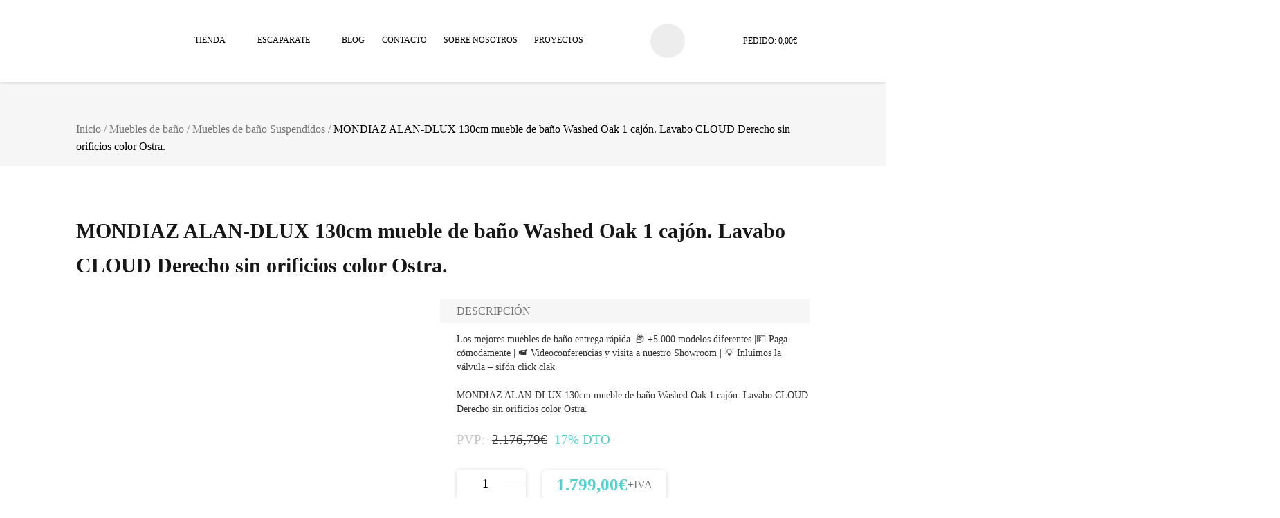

--- FILE ---
content_type: text/html; charset=UTF-8
request_url: https://www.adrihosan.com/producto/alan-dlux-adx130was1lr0ost/
body_size: 83007
content:
<!doctype html><html lang="es" prefix="og: https://ogp.me/ns#"><head><script data-no-optimize="1">var litespeed_docref=sessionStorage.getItem("litespeed_docref");litespeed_docref&&(Object.defineProperty(document,"referrer",{get:function(){return litespeed_docref}}),sessionStorage.removeItem("litespeed_docref"));</script>  <script type="litespeed/javascript">(function(w,d,s,l,i){w[l]=w[l]||[];w[l].push({'gtm.start':new Date().getTime(),event:'gtm.js'});var f=d.getElementsByTagName(s)[0],j=d.createElement(s),dl=l!='dataLayer'?'&l='+l:'';j.async=!0;j.src='https://www.googletagmanager.com/gtm.js?id='+i+dl;f.parentNode.insertBefore(j,f)})(window,document,'script','dataLayer','GTM-NSSDZCN')</script> <meta charset="UTF-8"><meta name="viewport" content="width=device-width, initial-scale=1"><link rel="profile" href="https://gmpg.org/xfn/11"> <script type="text/plain" data-service="tiktok" data-category="marketing">!function (w, d, t) {
      w.TiktokAnalyticsObject=t;var ttq=w[t]=w[t]||[];ttq.methods=["page","track","identify","instances","debug","on","off","once","ready","alias","group","enableCookie","disableCookie"],ttq.setAndDefer=function(t,e){t[e]=function(){t.push([e].concat(Array.prototype.slice.call(arguments,0)))}};for(var i=0;i<ttq.methods.length;i++)ttq.setAndDefer(ttq,ttq.methods[i]);ttq.instance=function(t){for(var e=ttq._i[t]||[],n=0;n<ttq.methods.length;n++
)ttq.setAndDefer(e,ttq.methods[n]);return e},ttq.load=function(e,n){var i="https://analytics.tiktok.com/i18n/pixel/events.js";ttq._i=ttq._i||{},ttq._i[e]=[],ttq._i[e]._u=i,ttq._t=ttq._t||{},ttq._t[e]=+new Date,ttq._o=ttq._o||{},ttq._o[e]=n||{};n=document.createElement("script");n.type="text/javascript",n.async=!0,n.src=i+"?sdkid="+e+"&lib="+t;e=document.getElementsByTagName("script")[0];e.parentNode.insertBefore(n,e)};

      ttq.load('CARF1OJC77UBG1OT9CPG');
      ttq.page();
    }(window, document, 'ttq');</script> <script data-cfasync="false" data-no-defer="1" data-no-minify="1" data-no-optimize="1">var ewww_webp_supported=!1;function check_webp_feature(A,e){var w;e=void 0!==e?e:function(){},ewww_webp_supported?e(ewww_webp_supported):((w=new Image).onload=function(){ewww_webp_supported=0<w.width&&0<w.height,e&&e(ewww_webp_supported)},w.onerror=function(){e&&e(!1)},w.src="data:image/webp;base64,"+{alpha:"UklGRkoAAABXRUJQVlA4WAoAAAAQAAAAAAAAAAAAQUxQSAwAAAARBxAR/Q9ERP8DAABWUDggGAAAABQBAJ0BKgEAAQAAAP4AAA3AAP7mtQAAAA=="}[A])}check_webp_feature("alpha");</script><script data-cfasync="false" data-no-defer="1" data-no-minify="1" data-no-optimize="1">var Arrive=function(c,w){"use strict";if(c.MutationObserver&&"undefined"!=typeof HTMLElement){var r,a=0,u=(r=HTMLElement.prototype.matches||HTMLElement.prototype.webkitMatchesSelector||HTMLElement.prototype.mozMatchesSelector||HTMLElement.prototype.msMatchesSelector,{matchesSelector:function(e,t){return e instanceof HTMLElement&&r.call(e,t)},addMethod:function(e,t,r){var a=e[t];e[t]=function(){return r.length==arguments.length?r.apply(this,arguments):"function"==typeof a?a.apply(this,arguments):void 0}},callCallbacks:function(e,t){t&&t.options.onceOnly&&1==t.firedElems.length&&(e=[e[0]]);for(var r,a=0;r=e[a];a++)r&&r.callback&&r.callback.call(r.elem,r.elem);t&&t.options.onceOnly&&1==t.firedElems.length&&t.me.unbindEventWithSelectorAndCallback.call(t.target,t.selector,t.callback)},checkChildNodesRecursively:function(e,t,r,a){for(var i,n=0;i=e[n];n++)r(i,t,a)&&a.push({callback:t.callback,elem:i}),0<i.childNodes.length&&u.checkChildNodesRecursively(i.childNodes,t,r,a)},mergeArrays:function(e,t){var r,a={};for(r in e)e.hasOwnProperty(r)&&(a[r]=e[r]);for(r in t)t.hasOwnProperty(r)&&(a[r]=t[r]);return a},toElementsArray:function(e){return e=void 0!==e&&("number"!=typeof e.length||e===c)?[e]:e}}),e=(l.prototype.addEvent=function(e,t,r,a){a={target:e,selector:t,options:r,callback:a,firedElems:[]};return this._beforeAdding&&this._beforeAdding(a),this._eventsBucket.push(a),a},l.prototype.removeEvent=function(e){for(var t,r=this._eventsBucket.length-1;t=this._eventsBucket[r];r--)e(t)&&(this._beforeRemoving&&this._beforeRemoving(t),(t=this._eventsBucket.splice(r,1))&&t.length&&(t[0].callback=null))},l.prototype.beforeAdding=function(e){this._beforeAdding=e},l.prototype.beforeRemoving=function(e){this._beforeRemoving=e},l),t=function(i,n){var o=new e,l=this,s={fireOnAttributesModification:!1};return o.beforeAdding(function(t){var e=t.target;e!==c.document&&e!==c||(e=document.getElementsByTagName("html")[0]);var r=new MutationObserver(function(e){n.call(this,e,t)}),a=i(t.options);r.observe(e,a),t.observer=r,t.me=l}),o.beforeRemoving(function(e){e.observer.disconnect()}),this.bindEvent=function(e,t,r){t=u.mergeArrays(s,t);for(var a=u.toElementsArray(this),i=0;i<a.length;i++)o.addEvent(a[i],e,t,r)},this.unbindEvent=function(){var r=u.toElementsArray(this);o.removeEvent(function(e){for(var t=0;t<r.length;t++)if(this===w||e.target===r[t])return!0;return!1})},this.unbindEventWithSelectorOrCallback=function(r){var a=u.toElementsArray(this),i=r,e="function"==typeof r?function(e){for(var t=0;t<a.length;t++)if((this===w||e.target===a[t])&&e.callback===i)return!0;return!1}:function(e){for(var t=0;t<a.length;t++)if((this===w||e.target===a[t])&&e.selector===r)return!0;return!1};o.removeEvent(e)},this.unbindEventWithSelectorAndCallback=function(r,a){var i=u.toElementsArray(this);o.removeEvent(function(e){for(var t=0;t<i.length;t++)if((this===w||e.target===i[t])&&e.selector===r&&e.callback===a)return!0;return!1})},this},i=new function(){var s={fireOnAttributesModification:!1,onceOnly:!1,existing:!1};function n(e,t,r){return!(!u.matchesSelector(e,t.selector)||(e._id===w&&(e._id=a++),-1!=t.firedElems.indexOf(e._id)))&&(t.firedElems.push(e._id),!0)}var c=(i=new t(function(e){var t={attributes:!1,childList:!0,subtree:!0};return e.fireOnAttributesModification&&(t.attributes=!0),t},function(e,i){e.forEach(function(e){var t=e.addedNodes,r=e.target,a=[];null!==t&&0<t.length?u.checkChildNodesRecursively(t,i,n,a):"attributes"===e.type&&n(r,i)&&a.push({callback:i.callback,elem:r}),u.callCallbacks(a,i)})})).bindEvent;return i.bindEvent=function(e,t,r){t=void 0===r?(r=t,s):u.mergeArrays(s,t);var a=u.toElementsArray(this);if(t.existing){for(var i=[],n=0;n<a.length;n++)for(var o=a[n].querySelectorAll(e),l=0;l<o.length;l++)i.push({callback:r,elem:o[l]});if(t.onceOnly&&i.length)return r.call(i[0].elem,i[0].elem);setTimeout(u.callCallbacks,1,i)}c.call(this,e,t,r)},i},o=new function(){var a={};function i(e,t){return u.matchesSelector(e,t.selector)}var n=(o=new t(function(){return{childList:!0,subtree:!0}},function(e,r){e.forEach(function(e){var t=e.removedNodes,e=[];null!==t&&0<t.length&&u.checkChildNodesRecursively(t,r,i,e),u.callCallbacks(e,r)})})).bindEvent;return o.bindEvent=function(e,t,r){t=void 0===r?(r=t,a):u.mergeArrays(a,t),n.call(this,e,t,r)},o};d(HTMLElement.prototype),d(NodeList.prototype),d(HTMLCollection.prototype),d(HTMLDocument.prototype),d(Window.prototype);var n={};return s(i,n,"unbindAllArrive"),s(o,n,"unbindAllLeave"),n}function l(){this._eventsBucket=[],this._beforeAdding=null,this._beforeRemoving=null}function s(e,t,r){u.addMethod(t,r,e.unbindEvent),u.addMethod(t,r,e.unbindEventWithSelectorOrCallback),u.addMethod(t,r,e.unbindEventWithSelectorAndCallback)}function d(e){e.arrive=i.bindEvent,s(i,e,"unbindArrive"),e.leave=o.bindEvent,s(o,e,"unbindLeave")}}(window,void 0),ewww_webp_supported=!1;function check_webp_feature(e,t){var r;ewww_webp_supported?t(ewww_webp_supported):((r=new Image).onload=function(){ewww_webp_supported=0<r.width&&0<r.height,t(ewww_webp_supported)},r.onerror=function(){t(!1)},r.src="data:image/webp;base64,"+{alpha:"UklGRkoAAABXRUJQVlA4WAoAAAAQAAAAAAAAAAAAQUxQSAwAAAARBxAR/Q9ERP8DAABWUDggGAAAABQBAJ0BKgEAAQAAAP4AAA3AAP7mtQAAAA==",animation:"UklGRlIAAABXRUJQVlA4WAoAAAASAAAAAAAAAAAAQU5JTQYAAAD/////AABBTk1GJgAAAAAAAAAAAAAAAAAAAGQAAABWUDhMDQAAAC8AAAAQBxAREYiI/gcA"}[e])}function ewwwLoadImages(e){if(e){for(var t=document.querySelectorAll(".batch-image img, .image-wrapper a, .ngg-pro-masonry-item a, .ngg-galleria-offscreen-seo-wrapper a"),r=0,a=t.length;r<a;r++)ewwwAttr(t[r],"data-src",t[r].getAttribute("data-webp")),ewwwAttr(t[r],"data-thumbnail",t[r].getAttribute("data-webp-thumbnail"));for(var i=document.querySelectorAll("div.woocommerce-product-gallery__image"),r=0,a=i.length;r<a;r++)ewwwAttr(i[r],"data-thumb",i[r].getAttribute("data-webp-thumb"))}for(var n=document.querySelectorAll("video"),r=0,a=n.length;r<a;r++)ewwwAttr(n[r],"poster",e?n[r].getAttribute("data-poster-webp"):n[r].getAttribute("data-poster-image"));for(var o,l=document.querySelectorAll("img.ewww_webp_lazy_load"),r=0,a=l.length;r<a;r++)e&&(ewwwAttr(l[r],"data-lazy-srcset",l[r].getAttribute("data-lazy-srcset-webp")),ewwwAttr(l[r],"data-srcset",l[r].getAttribute("data-srcset-webp")),ewwwAttr(l[r],"data-lazy-src",l[r].getAttribute("data-lazy-src-webp")),ewwwAttr(l[r],"data-src",l[r].getAttribute("data-src-webp")),ewwwAttr(l[r],"data-orig-file",l[r].getAttribute("data-webp-orig-file")),ewwwAttr(l[r],"data-medium-file",l[r].getAttribute("data-webp-medium-file")),ewwwAttr(l[r],"data-large-file",l[r].getAttribute("data-webp-large-file")),null!=(o=l[r].getAttribute("srcset"))&&!1!==o&&o.includes("R0lGOD")&&ewwwAttr(l[r],"src",l[r].getAttribute("data-lazy-src-webp"))),l[r].className=l[r].className.replace(/\bewww_webp_lazy_load\b/,"");for(var s=document.querySelectorAll(".ewww_webp"),r=0,a=s.length;r<a;r++)e?(ewwwAttr(s[r],"srcset",s[r].getAttribute("data-srcset-webp")),ewwwAttr(s[r],"src",s[r].getAttribute("data-src-webp")),ewwwAttr(s[r],"data-orig-file",s[r].getAttribute("data-webp-orig-file")),ewwwAttr(s[r],"data-medium-file",s[r].getAttribute("data-webp-medium-file")),ewwwAttr(s[r],"data-large-file",s[r].getAttribute("data-webp-large-file")),ewwwAttr(s[r],"data-large_image",s[r].getAttribute("data-webp-large_image")),ewwwAttr(s[r],"data-src",s[r].getAttribute("data-webp-src"))):(ewwwAttr(s[r],"srcset",s[r].getAttribute("data-srcset-img")),ewwwAttr(s[r],"src",s[r].getAttribute("data-src-img"))),s[r].className=s[r].className.replace(/\bewww_webp\b/,"ewww_webp_loaded");window.jQuery&&jQuery.fn.isotope&&jQuery.fn.imagesLoaded&&(jQuery(".fusion-posts-container-infinite").imagesLoaded(function(){jQuery(".fusion-posts-container-infinite").hasClass("isotope")&&jQuery(".fusion-posts-container-infinite").isotope()}),jQuery(".fusion-portfolio:not(.fusion-recent-works) .fusion-portfolio-wrapper").imagesLoaded(function(){jQuery(".fusion-portfolio:not(.fusion-recent-works) .fusion-portfolio-wrapper").isotope()}))}function ewwwWebPInit(e){ewwwLoadImages(e),ewwwNggLoadGalleries(e),document.arrive(".ewww_webp",function(){ewwwLoadImages(e)}),document.arrive(".ewww_webp_lazy_load",function(){ewwwLoadImages(e)}),document.arrive("videos",function(){ewwwLoadImages(e)}),"loading"==document.readyState?document.addEventListener("DOMContentLoaded",ewwwJSONParserInit):("undefined"!=typeof galleries&&ewwwNggParseGalleries(e),ewwwWooParseVariations(e))}function ewwwAttr(e,t,r){null!=r&&!1!==r&&e.setAttribute(t,r)}function ewwwJSONParserInit(){"undefined"!=typeof galleries&&check_webp_feature("alpha",ewwwNggParseGalleries),check_webp_feature("alpha",ewwwWooParseVariations)}function ewwwWooParseVariations(e){if(e)for(var t=document.querySelectorAll("form.variations_form"),r=0,a=t.length;r<a;r++){var i=t[r].getAttribute("data-product_variations"),n=!1;try{for(var o in i=JSON.parse(i))void 0!==i[o]&&void 0!==i[o].image&&(void 0!==i[o].image.src_webp&&(i[o].image.src=i[o].image.src_webp,n=!0),void 0!==i[o].image.srcset_webp&&(i[o].image.srcset=i[o].image.srcset_webp,n=!0),void 0!==i[o].image.full_src_webp&&(i[o].image.full_src=i[o].image.full_src_webp,n=!0),void 0!==i[o].image.gallery_thumbnail_src_webp&&(i[o].image.gallery_thumbnail_src=i[o].image.gallery_thumbnail_src_webp,n=!0),void 0!==i[o].image.thumb_src_webp&&(i[o].image.thumb_src=i[o].image.thumb_src_webp,n=!0));n&&ewwwAttr(t[r],"data-product_variations",JSON.stringify(i))}catch(e){}}}function ewwwNggParseGalleries(e){if(e)for(var t in galleries){var r=galleries[t];galleries[t].images_list=ewwwNggParseImageList(r.images_list)}}function ewwwNggLoadGalleries(e){e&&document.addEventListener("ngg.galleria.themeadded",function(e,t){window.ngg_galleria._create_backup=window.ngg_galleria.create,window.ngg_galleria.create=function(e,t){var r=$(e).data("id");return galleries["gallery_"+r].images_list=ewwwNggParseImageList(galleries["gallery_"+r].images_list),window.ngg_galleria._create_backup(e,t)}})}function ewwwNggParseImageList(e){for(var t in e){var r=e[t];if(void 0!==r["image-webp"]&&(e[t].image=r["image-webp"],delete e[t]["image-webp"]),void 0!==r["thumb-webp"]&&(e[t].thumb=r["thumb-webp"],delete e[t]["thumb-webp"]),void 0!==r.full_image_webp&&(e[t].full_image=r.full_image_webp,delete e[t].full_image_webp),void 0!==r.srcsets)for(var a in r.srcsets)nggSrcset=r.srcsets[a],void 0!==r.srcsets[a+"-webp"]&&(e[t].srcsets[a]=r.srcsets[a+"-webp"],delete e[t].srcsets[a+"-webp"]);if(void 0!==r.full_srcsets)for(var i in r.full_srcsets)nggFSrcset=r.full_srcsets[i],void 0!==r.full_srcsets[i+"-webp"]&&(e[t].full_srcsets[i]=r.full_srcsets[i+"-webp"],delete e[t].full_srcsets[i+"-webp"])}return e}check_webp_feature("alpha",ewwwWebPInit);</script>  <script data-cfasync="false" data-pagespeed-no-defer>var gtm4wp_datalayer_name = "dataLayer";
	var dataLayer = dataLayer || [];
	const gtm4wp_use_sku_instead = 0;
	const gtm4wp_currency = 'EUR';
	const gtm4wp_product_per_impression = 10;
	const gtm4wp_clear_ecommerce = false;
	const gtm4wp_datalayer_max_timeout = 2000;

	const gtm4wp_scrollerscript_debugmode         = false;
	const gtm4wp_scrollerscript_callbacktime      = 100;
	const gtm4wp_scrollerscript_readerlocation    = 150;
	const gtm4wp_scrollerscript_contentelementid  = "content";
	const gtm4wp_scrollerscript_scannertime       = 60;</script> <title>Renueva Tu Espacio Con Alan DLUX130 Cm - Descubre Adrihosan</title><meta name="description" content="Descubre el mueble de baño Alan DLUX 130 cm : la unión perfecta de diseño y practicidad. Redefine tu baño con la calidad de Adrihosan."/><meta name="robots" content="follow, index, max-snippet:-1, max-video-preview:-1, max-image-preview:large"/><link rel="canonical" href="https://www.adrihosan.com/producto/alan-dlux-adx130was1lr0ost/" /><meta property="og:locale" content="es_ES" /><meta property="og:type" content="product" /><meta property="og:title" content="Renueva Tu Espacio Con Alan DLUX130 Cm - Descubre Adrihosan" /><meta property="og:description" content="Descubre el mueble de baño Alan DLUX 130 cm : la unión perfecta de diseño y practicidad. Redefine tu baño con la calidad de Adrihosan." /><meta property="og:url" content="https://www.adrihosan.com/producto/alan-dlux-adx130was1lr0ost/" /><meta property="og:site_name" content="Adrihosan" /><meta property="og:updated_time" content="2024-05-03T19:38:43+02:00" /><meta property="og:image" content="https://www.adrihosan.com/wp-content/uploads/2024/05/alan_dluxe_vrijhangend_cloud_ostra_washed_oak_top2_0030_13807513850692.jpg" /><meta property="og:image:secure_url" content="https://www.adrihosan.com/wp-content/uploads/2024/05/alan_dluxe_vrijhangend_cloud_ostra_washed_oak_top2_0030_13807513850692.jpg" /><meta property="og:image:width" content="1000" /><meta property="og:image:height" content="1000" /><meta property="og:image:alt" content="MONDIAZ ALAN-DLUX 130cm mueble de baño Washed Oak 1 cajón. Lavabo CLOUD Derecho sin orificios color Ostra." /><meta property="og:image:type" content="image/jpeg" /><meta property="product:brand" content="Mondiaz" /><meta property="product:price:amount" content="1799" /><meta property="product:price:currency" content="EUR" /><meta property="product:availability" content="instock" /><meta property="product:retailer_item_id" content="ADX130Was1LR0Ost" /><meta name="twitter:card" content="summary_large_image" /><meta name="twitter:title" content="Renueva Tu Espacio Con Alan DLUX130 Cm - Descubre Adrihosan" /><meta name="twitter:description" content="Descubre el mueble de baño Alan DLUX 130 cm : la unión perfecta de diseño y practicidad. Redefine tu baño con la calidad de Adrihosan." /><meta name="twitter:site" content="@Amparo_San" /><meta name="twitter:creator" content="@adrihosan" /><meta name="twitter:image" content="https://www.adrihosan.com/wp-content/uploads/2024/05/alan_dluxe_vrijhangend_cloud_ostra_washed_oak_top2_0030_13807513850692.jpg" /><meta name="twitter:label1" content="Precio" /><meta name="twitter:data1" content="1.799,00&euro;" /><meta name="twitter:label2" content="Disponibilidad" /><meta name="twitter:data2" content="Hay existencias" /> <script type="application/ld+json" class="rank-math-schema-pro">{"@context":"https://schema.org","@graph":[{"@type":"Place","@id":"https://www.adrihosan.com/#place","geo":{"@type":"GeoCoordinates","latitude":"39.5378454","longitude":"-0.6457505"},"hasMap":"https://www.google.com/maps/search/?api=1&amp;query=39.5378454,-0.6457505","address":{"@type":"PostalAddress","streetAddress":"C/Cuba,71 ESQ, C/ dels Centelles, 48","addressLocality":"Valencia","addressRegion":"Valencia","postalCode":"46006","addressCountry":"ES"}},{"@type":["HomeGoodsStore","Organization"],"@id":"https://www.adrihosan.com/#organization","name":"Adrihosan azulejos","url":"https://www.adrihosan.com","sameAs":["https://www.facebook.com/Adrihosan","https://twitter.com/Amparo_San"],"email":"comercial@adrihosan.com","address":{"@type":"PostalAddress","streetAddress":"C/Cuba,71 ESQ, C/ dels Centelles, 48","addressLocality":"Valencia","addressRegion":"Valencia","postalCode":"46006","addressCountry":"ES"},"logo":{"@type":"ImageObject","@id":"https://www.adrihosan.com/#logo","url":"https://www.adrihosan.com/wp-content/uploads/2021/09/adrihosan-logo.svg","contentUrl":"https://www.adrihosan.com/wp-content/uploads/2021/09/adrihosan-logo.svg","caption":"Adrihosan","inLanguage":"es","width":"0","height":"0"},"priceRange":"$$","openingHours":["Monday,Tuesday,Wednesday,Thursday,Friday 9:30-13:30","Monday,Tuesday,Wednesday,Thursday,Friday 16:30-19:30","Saturday 9:30-13:00"],"legalName":"ADRIHOSAN,S.L.","location":{"@id":"https://www.adrihosan.com/#place"},"image":{"@id":"https://www.adrihosan.com/#logo"},"telephone":"+34 961957136"},{"@type":"WebSite","@id":"https://www.adrihosan.com/#website","url":"https://www.adrihosan.com","name":"Adrihosan","alternateName":"Adrihosan","publisher":{"@id":"https://www.adrihosan.com/#organization"},"inLanguage":"es"},{"@type":"ImageObject","@id":"https://www.adrihosan.com/wp-content/uploads/2024/05/alan_dluxe_vrijhangend_cloud_ostra_washed_oak_top2_0030_13807513850692.jpg","url":"https://www.adrihosan.com/wp-content/uploads/2024/05/alan_dluxe_vrijhangend_cloud_ostra_washed_oak_top2_0030_13807513850692.jpg","width":"1000","height":"1000","caption":"MONDIAZ ALAN-DLUX 130cm mueble de ba\u00f1o Washed Oak 1 caj\u00f3n. Lavabo CLOUD Derecho sin orificios color Ostra.","inLanguage":"es"},{"@type":"BreadcrumbList","@id":"https://www.adrihosan.com/producto/alan-dlux-adx130was1lr0ost/#breadcrumb","itemListElement":[{"@type":"ListItem","position":"1","item":{"@id":"https://www.adrihosan.com","name":"Inicio"}},{"@type":"ListItem","position":"2","item":{"@id":"https://www.adrihosan.com/categoria-producto/muebles-de-bano/muebles-de-bano-bonitos/","name":"Muebles de ba\u00f1o bonitos"}},{"@type":"ListItem","position":"3","item":{"@id":"https://www.adrihosan.com/producto/alan-dlux-adx130was1lr0ost/","name":"MONDIAZ ALAN-DLUX 130cm mueble de ba\u00f1o Washed Oak 1 caj\u00f3n. Lavabo CLOUD Derecho sin orificios color Ostra."}}]},{"@type":"ItemPage","@id":"https://www.adrihosan.com/producto/alan-dlux-adx130was1lr0ost/#webpage","url":"https://www.adrihosan.com/producto/alan-dlux-adx130was1lr0ost/","name":"Renueva Tu Espacio Con Alan DLUX130 Cm - Descubre Adrihosan","datePublished":"2024-05-03T19:38:19+02:00","dateModified":"2024-05-03T19:38:43+02:00","isPartOf":{"@id":"https://www.adrihosan.com/#website"},"primaryImageOfPage":{"@id":"https://www.adrihosan.com/wp-content/uploads/2024/05/alan_dluxe_vrijhangend_cloud_ostra_washed_oak_top2_0030_13807513850692.jpg"},"inLanguage":"es","breadcrumb":{"@id":"https://www.adrihosan.com/producto/alan-dlux-adx130was1lr0ost/#breadcrumb"}},{"@type":"Product","brand":{"@type":"Brand","name":"Mondiaz"},"name":"Renueva Tu Espacio con Alan DLUX130  cm  - Descubre Adrihosan","description":"Descubre el mueble de ba\u00f1o Alan DLUX 130 cm : la uni\u00f3n perfecta de dise\u00f1o y practicidad. Redefine tu ba\u00f1o con la calidad de  Adrihosan.","sku":"ADX130Was1LR0Ost","category":"Muebles de ba\u00f1o &gt; Muebles de ba\u00f1o bonitos","mainEntityOfPage":{"@id":"https://www.adrihosan.com/producto/alan-dlux-adx130was1lr0ost/#webpage"},"weight":{"@type":"QuantitativeValue","unitCode":"KGM","value":"20"},"height":{"@type":"QuantitativeValue","unitCode":"CMT","value":"30"},"width":{"@type":"QuantitativeValue","unitCode":"CMT","value":"41"},"depth":{"@type":"QuantitativeValue","unitCode":"CMT","value":"130"},"image":[{"@type":"ImageObject","url":"https://www.adrihosan.com/wp-content/uploads/2024/05/alan_dluxe_vrijhangend_cloud_ostra_washed_oak_top2_0030_13807513850692.jpg","height":"1000","width":"1000"},{"@type":"ImageObject","url":"https://www.adrihosan.com/wp-content/uploads/2024/05/Alan_Dluxe_Vrijhangend_Cloud_Ostra_Washed_Oak_front2_0030_13807513850694.jpg","height":"1000","width":"1000"},{"@type":"ImageObject","url":"https://www.adrihosan.com/wp-content/uploads/2024/05/Alan_Dluxe_Vrijhangend_Cloud_Ostra_Washed_Oak_side_0030_13807513850696.jpg","height":"1000","width":"1000"},{"@type":"ImageObject","url":"https://www.adrihosan.com/wp-content/uploads/2024/05/Alan_Dluxe_Vrijhangend_Cloud_Ostra_Washed_Oak_google_1_0030.jpg","height":"1000","width":"1000"},{"@type":"ImageObject","url":"https://www.adrihosan.com/wp-content/uploads/2024/05/Alan_Dluxe_Vrijhangend_Cloud_Ostra_Washed_Oak_google_2_0030.jpg","height":"1000","width":"1000"},{"@type":"ImageObject","url":"https://www.adrihosan.com/wp-content/uploads/2024/05/Alan_Dluxe_Vrijhangend_Cloud_Ostra_Washed_Oak_google_3_0030.jpg","height":"1000","width":"1000"},{"@type":"ImageObject","url":"https://www.adrihosan.com/wp-content/uploads/2024/05/Alan_Dluxe_Vrijhangend_Cloud_Ostra_Washed_Oak_bad_0030.jpg","height":"1000","width":"1000"},{"@type":"ImageObject","url":"https://www.adrihosan.com/wp-content/uploads/2024/05/alan-dlux-130cm-right_6313763847461.png","height":"1067","width":"1283"}],"offers":{"@type":"Offer","price":"1799.00","priceCurrency":"EUR","priceValidUntil":"2027-12-31","availability":"http://schema.org/InStock","itemCondition":"NewCondition","url":"https://www.adrihosan.com/producto/alan-dlux-adx130was1lr0ost/","seller":{"@type":"Organization","@id":"https://www.adrihosan.com/","name":"Adrihosan","url":"https://www.adrihosan.com","logo":"https://www.adrihosan.com/wp-content/uploads/2021/09/adrihosan-logo.svg"},"priceSpecification":{"price":"1799","priceCurrency":"EUR","valueAddedTaxIncluded":"false"}},"color":"Washed Oak","additionalProperty":[{"@type":"PropertyValue","name":"pa_ancho-mueble","value":"130"},{"@type":"PropertyValue","name":"pa_cajones-mueble","value":"1 caj\u00f3n"},{"@type":"PropertyValue","name":"pa_material-lavabo","value":"Solid Surface"},{"@type":"PropertyValue","name":"pa_modelo-lavabo","value":"CLOUD"},{"@type":"PropertyValue","name":"pa_serie","value":"ALAN DLUX"},{"@type":"PropertyValue","name":"pa_orificio-grifo","value":"0"},{"@type":"PropertyValue","name":"pa_posicion-lavabo","value":"Derecho"},{"@type":"PropertyValue","name":"pa_marca","value":"Adr Top"},{"@type":"PropertyValue","name":"pa_color-lavabo","value":"Ostra"}],"@id":"https://www.adrihosan.com/producto/alan-dlux-adx130was1lr0ost/#richSnippet"}]}</script> <link rel='dns-prefetch' href='//static.addtoany.com' /><link rel='dns-prefetch' href='//challenges.cloudflare.com' /><link rel='dns-prefetch' href='//bat.bing.com' /><link rel='dns-prefetch' href='//cdn.doofinder.com' /><link rel='dns-prefetch' href='//connect.facebook.net' /><link rel='dns-prefetch' href='//ekr.zdassets.com' /><link rel='dns-prefetch' href='//embed.typeform.com' /><link rel='dns-prefetch' href='//eu1-search.doofinder.com' /><link rel='dns-prefetch' href='//fonts.gstatic.com' /><link rel='dns-prefetch' href='//googleads.g.doubleclick.net' /><link rel='dns-prefetch' href='//i.ytimg.com' /><link rel='dns-prefetch' href='//jnn-pa.googleapis.com' /><link rel='dns-prefetch' href='//mc.yandex.ru' /><link rel='dns-prefetch' href='//play.google.com' /><link rel='dns-prefetch' href='//static.cloudflareinsights.com' /><link rel='dns-prefetch' href='//static.doubleclick.net' /><link rel='dns-prefetch' href='//static.zdassets.com' /><link rel='dns-prefetch' href='//v2.zopim.com' /><link rel='dns-prefetch' href='//www.clarity.ms' /><link rel='dns-prefetch' href='//www.google-analytics.com' /><link rel='dns-prefetch' href='//www.google.com' /><link rel='dns-prefetch' href='//www.googleoptimize.com' /><link rel='dns-prefetch' href='//www.googletagmanager.com' /><link rel='dns-prefetch' href='//youtube.com' /><link rel='dns-prefetch' href='//yt3.ggpht.com' /><link rel="alternate" type="application/rss+xml" title="Adrihosan &raquo; Feed" href="https://www.adrihosan.com/feed/" /><link rel="alternate" title="oEmbed (JSON)" type="application/json+oembed" href="https://www.adrihosan.com/wp-json/oembed/1.0/embed?url=https%3A%2F%2Fwww.adrihosan.com%2Fproducto%2Falan-dlux-adx130was1lr0ost%2F" /><link rel="alternate" title="oEmbed (XML)" type="text/xml+oembed" href="https://www.adrihosan.com/wp-json/oembed/1.0/embed?url=https%3A%2F%2Fwww.adrihosan.com%2Fproducto%2Falan-dlux-adx130was1lr0ost%2F&#038;format=xml" /><style id='wp-img-auto-sizes-contain-inline-css'>img:is([sizes=auto i],[sizes^="auto," i]){contain-intrinsic-size:3000px 1500px}
/*# sourceURL=wp-img-auto-sizes-contain-inline-css */</style><link data-optimized="2" rel="stylesheet" href="https://www.adrihosan.com/wp-content/litespeed/css/19bb60df22c2f60dc47e75873ea99b14.css?ver=76c97" /><style id='wp-block-cover-inline-css'>.wp-block-cover,.wp-block-cover-image{align-items:center;background-position:50%;box-sizing:border-box;display:flex;justify-content:center;min-height:430px;overflow:hidden;overflow:clip;padding:1em;position:relative}.wp-block-cover .has-background-dim:not([class*=-background-color]),.wp-block-cover-image .has-background-dim:not([class*=-background-color]),.wp-block-cover-image.has-background-dim:not([class*=-background-color]),.wp-block-cover.has-background-dim:not([class*=-background-color]){background-color:#000}.wp-block-cover .has-background-dim.has-background-gradient,.wp-block-cover-image .has-background-dim.has-background-gradient{background-color:initial}.wp-block-cover-image.has-background-dim:before,.wp-block-cover.has-background-dim:before{background-color:inherit;content:""}.wp-block-cover .wp-block-cover__background,.wp-block-cover .wp-block-cover__gradient-background,.wp-block-cover-image .wp-block-cover__background,.wp-block-cover-image .wp-block-cover__gradient-background,.wp-block-cover-image.has-background-dim:not(.has-background-gradient):before,.wp-block-cover.has-background-dim:not(.has-background-gradient):before{bottom:0;left:0;opacity:.5;position:absolute;right:0;top:0}.wp-block-cover-image.has-background-dim.has-background-dim-10 .wp-block-cover__background,.wp-block-cover-image.has-background-dim.has-background-dim-10 .wp-block-cover__gradient-background,.wp-block-cover-image.has-background-dim.has-background-dim-10:not(.has-background-gradient):before,.wp-block-cover.has-background-dim.has-background-dim-10 .wp-block-cover__background,.wp-block-cover.has-background-dim.has-background-dim-10 .wp-block-cover__gradient-background,.wp-block-cover.has-background-dim.has-background-dim-10:not(.has-background-gradient):before{opacity:.1}.wp-block-cover-image.has-background-dim.has-background-dim-20 .wp-block-cover__background,.wp-block-cover-image.has-background-dim.has-background-dim-20 .wp-block-cover__gradient-background,.wp-block-cover-image.has-background-dim.has-background-dim-20:not(.has-background-gradient):before,.wp-block-cover.has-background-dim.has-background-dim-20 .wp-block-cover__background,.wp-block-cover.has-background-dim.has-background-dim-20 .wp-block-cover__gradient-background,.wp-block-cover.has-background-dim.has-background-dim-20:not(.has-background-gradient):before{opacity:.2}.wp-block-cover-image.has-background-dim.has-background-dim-30 .wp-block-cover__background,.wp-block-cover-image.has-background-dim.has-background-dim-30 .wp-block-cover__gradient-background,.wp-block-cover-image.has-background-dim.has-background-dim-30:not(.has-background-gradient):before,.wp-block-cover.has-background-dim.has-background-dim-30 .wp-block-cover__background,.wp-block-cover.has-background-dim.has-background-dim-30 .wp-block-cover__gradient-background,.wp-block-cover.has-background-dim.has-background-dim-30:not(.has-background-gradient):before{opacity:.3}.wp-block-cover-image.has-background-dim.has-background-dim-40 .wp-block-cover__background,.wp-block-cover-image.has-background-dim.has-background-dim-40 .wp-block-cover__gradient-background,.wp-block-cover-image.has-background-dim.has-background-dim-40:not(.has-background-gradient):before,.wp-block-cover.has-background-dim.has-background-dim-40 .wp-block-cover__background,.wp-block-cover.has-background-dim.has-background-dim-40 .wp-block-cover__gradient-background,.wp-block-cover.has-background-dim.has-background-dim-40:not(.has-background-gradient):before{opacity:.4}.wp-block-cover-image.has-background-dim.has-background-dim-50 .wp-block-cover__background,.wp-block-cover-image.has-background-dim.has-background-dim-50 .wp-block-cover__gradient-background,.wp-block-cover-image.has-background-dim.has-background-dim-50:not(.has-background-gradient):before,.wp-block-cover.has-background-dim.has-background-dim-50 .wp-block-cover__background,.wp-block-cover.has-background-dim.has-background-dim-50 .wp-block-cover__gradient-background,.wp-block-cover.has-background-dim.has-background-dim-50:not(.has-background-gradient):before{opacity:.5}.wp-block-cover-image.has-background-dim.has-background-dim-60 .wp-block-cover__background,.wp-block-cover-image.has-background-dim.has-background-dim-60 .wp-block-cover__gradient-background,.wp-block-cover-image.has-background-dim.has-background-dim-60:not(.has-background-gradient):before,.wp-block-cover.has-background-dim.has-background-dim-60 .wp-block-cover__background,.wp-block-cover.has-background-dim.has-background-dim-60 .wp-block-cover__gradient-background,.wp-block-cover.has-background-dim.has-background-dim-60:not(.has-background-gradient):before{opacity:.6}.wp-block-cover-image.has-background-dim.has-background-dim-70 .wp-block-cover__background,.wp-block-cover-image.has-background-dim.has-background-dim-70 .wp-block-cover__gradient-background,.wp-block-cover-image.has-background-dim.has-background-dim-70:not(.has-background-gradient):before,.wp-block-cover.has-background-dim.has-background-dim-70 .wp-block-cover__background,.wp-block-cover.has-background-dim.has-background-dim-70 .wp-block-cover__gradient-background,.wp-block-cover.has-background-dim.has-background-dim-70:not(.has-background-gradient):before{opacity:.7}.wp-block-cover-image.has-background-dim.has-background-dim-80 .wp-block-cover__background,.wp-block-cover-image.has-background-dim.has-background-dim-80 .wp-block-cover__gradient-background,.wp-block-cover-image.has-background-dim.has-background-dim-80:not(.has-background-gradient):before,.wp-block-cover.has-background-dim.has-background-dim-80 .wp-block-cover__background,.wp-block-cover.has-background-dim.has-background-dim-80 .wp-block-cover__gradient-background,.wp-block-cover.has-background-dim.has-background-dim-80:not(.has-background-gradient):before{opacity:.8}.wp-block-cover-image.has-background-dim.has-background-dim-90 .wp-block-cover__background,.wp-block-cover-image.has-background-dim.has-background-dim-90 .wp-block-cover__gradient-background,.wp-block-cover-image.has-background-dim.has-background-dim-90:not(.has-background-gradient):before,.wp-block-cover.has-background-dim.has-background-dim-90 .wp-block-cover__background,.wp-block-cover.has-background-dim.has-background-dim-90 .wp-block-cover__gradient-background,.wp-block-cover.has-background-dim.has-background-dim-90:not(.has-background-gradient):before{opacity:.9}.wp-block-cover-image.has-background-dim.has-background-dim-100 .wp-block-cover__background,.wp-block-cover-image.has-background-dim.has-background-dim-100 .wp-block-cover__gradient-background,.wp-block-cover-image.has-background-dim.has-background-dim-100:not(.has-background-gradient):before,.wp-block-cover.has-background-dim.has-background-dim-100 .wp-block-cover__background,.wp-block-cover.has-background-dim.has-background-dim-100 .wp-block-cover__gradient-background,.wp-block-cover.has-background-dim.has-background-dim-100:not(.has-background-gradient):before{opacity:1}.wp-block-cover .wp-block-cover__background.has-background-dim.has-background-dim-0,.wp-block-cover .wp-block-cover__gradient-background.has-background-dim.has-background-dim-0,.wp-block-cover-image .wp-block-cover__background.has-background-dim.has-background-dim-0,.wp-block-cover-image .wp-block-cover__gradient-background.has-background-dim.has-background-dim-0{opacity:0}.wp-block-cover .wp-block-cover__background.has-background-dim.has-background-dim-10,.wp-block-cover .wp-block-cover__gradient-background.has-background-dim.has-background-dim-10,.wp-block-cover-image .wp-block-cover__background.has-background-dim.has-background-dim-10,.wp-block-cover-image .wp-block-cover__gradient-background.has-background-dim.has-background-dim-10{opacity:.1}.wp-block-cover .wp-block-cover__background.has-background-dim.has-background-dim-20,.wp-block-cover .wp-block-cover__gradient-background.has-background-dim.has-background-dim-20,.wp-block-cover-image .wp-block-cover__background.has-background-dim.has-background-dim-20,.wp-block-cover-image .wp-block-cover__gradient-background.has-background-dim.has-background-dim-20{opacity:.2}.wp-block-cover .wp-block-cover__background.has-background-dim.has-background-dim-30,.wp-block-cover .wp-block-cover__gradient-background.has-background-dim.has-background-dim-30,.wp-block-cover-image .wp-block-cover__background.has-background-dim.has-background-dim-30,.wp-block-cover-image .wp-block-cover__gradient-background.has-background-dim.has-background-dim-30{opacity:.3}.wp-block-cover .wp-block-cover__background.has-background-dim.has-background-dim-40,.wp-block-cover .wp-block-cover__gradient-background.has-background-dim.has-background-dim-40,.wp-block-cover-image .wp-block-cover__background.has-background-dim.has-background-dim-40,.wp-block-cover-image .wp-block-cover__gradient-background.has-background-dim.has-background-dim-40{opacity:.4}.wp-block-cover .wp-block-cover__background.has-background-dim.has-background-dim-50,.wp-block-cover .wp-block-cover__gradient-background.has-background-dim.has-background-dim-50,.wp-block-cover-image .wp-block-cover__background.has-background-dim.has-background-dim-50,.wp-block-cover-image .wp-block-cover__gradient-background.has-background-dim.has-background-dim-50{opacity:.5}.wp-block-cover .wp-block-cover__background.has-background-dim.has-background-dim-60,.wp-block-cover .wp-block-cover__gradient-background.has-background-dim.has-background-dim-60,.wp-block-cover-image .wp-block-cover__background.has-background-dim.has-background-dim-60,.wp-block-cover-image .wp-block-cover__gradient-background.has-background-dim.has-background-dim-60{opacity:.6}.wp-block-cover .wp-block-cover__background.has-background-dim.has-background-dim-70,.wp-block-cover .wp-block-cover__gradient-background.has-background-dim.has-background-dim-70,.wp-block-cover-image .wp-block-cover__background.has-background-dim.has-background-dim-70,.wp-block-cover-image .wp-block-cover__gradient-background.has-background-dim.has-background-dim-70{opacity:.7}.wp-block-cover .wp-block-cover__background.has-background-dim.has-background-dim-80,.wp-block-cover .wp-block-cover__gradient-background.has-background-dim.has-background-dim-80,.wp-block-cover-image .wp-block-cover__background.has-background-dim.has-background-dim-80,.wp-block-cover-image .wp-block-cover__gradient-background.has-background-dim.has-background-dim-80{opacity:.8}.wp-block-cover .wp-block-cover__background.has-background-dim.has-background-dim-90,.wp-block-cover .wp-block-cover__gradient-background.has-background-dim.has-background-dim-90,.wp-block-cover-image .wp-block-cover__background.has-background-dim.has-background-dim-90,.wp-block-cover-image .wp-block-cover__gradient-background.has-background-dim.has-background-dim-90{opacity:.9}.wp-block-cover .wp-block-cover__background.has-background-dim.has-background-dim-100,.wp-block-cover .wp-block-cover__gradient-background.has-background-dim.has-background-dim-100,.wp-block-cover-image .wp-block-cover__background.has-background-dim.has-background-dim-100,.wp-block-cover-image .wp-block-cover__gradient-background.has-background-dim.has-background-dim-100{opacity:1}.wp-block-cover-image.alignleft,.wp-block-cover-image.alignright,.wp-block-cover.alignleft,.wp-block-cover.alignright{max-width:420px;width:100%}.wp-block-cover-image.aligncenter,.wp-block-cover-image.alignleft,.wp-block-cover-image.alignright,.wp-block-cover.aligncenter,.wp-block-cover.alignleft,.wp-block-cover.alignright{display:flex}.wp-block-cover .wp-block-cover__inner-container,.wp-block-cover-image .wp-block-cover__inner-container{color:inherit;position:relative;width:100%}.wp-block-cover-image.is-position-top-left,.wp-block-cover.is-position-top-left{align-items:flex-start;justify-content:flex-start}.wp-block-cover-image.is-position-top-center,.wp-block-cover.is-position-top-center{align-items:flex-start;justify-content:center}.wp-block-cover-image.is-position-top-right,.wp-block-cover.is-position-top-right{align-items:flex-start;justify-content:flex-end}.wp-block-cover-image.is-position-center-left,.wp-block-cover.is-position-center-left{align-items:center;justify-content:flex-start}.wp-block-cover-image.is-position-center-center,.wp-block-cover.is-position-center-center{align-items:center;justify-content:center}.wp-block-cover-image.is-position-center-right,.wp-block-cover.is-position-center-right{align-items:center;justify-content:flex-end}.wp-block-cover-image.is-position-bottom-left,.wp-block-cover.is-position-bottom-left{align-items:flex-end;justify-content:flex-start}.wp-block-cover-image.is-position-bottom-center,.wp-block-cover.is-position-bottom-center{align-items:flex-end;justify-content:center}.wp-block-cover-image.is-position-bottom-right,.wp-block-cover.is-position-bottom-right{align-items:flex-end;justify-content:flex-end}.wp-block-cover-image.has-custom-content-position.has-custom-content-position .wp-block-cover__inner-container,.wp-block-cover.has-custom-content-position.has-custom-content-position .wp-block-cover__inner-container{margin:0}.wp-block-cover-image.has-custom-content-position.has-custom-content-position.is-position-bottom-left .wp-block-cover__inner-container,.wp-block-cover-image.has-custom-content-position.has-custom-content-position.is-position-bottom-right .wp-block-cover__inner-container,.wp-block-cover-image.has-custom-content-position.has-custom-content-position.is-position-center-left .wp-block-cover__inner-container,.wp-block-cover-image.has-custom-content-position.has-custom-content-position.is-position-center-right .wp-block-cover__inner-container,.wp-block-cover-image.has-custom-content-position.has-custom-content-position.is-position-top-left .wp-block-cover__inner-container,.wp-block-cover-image.has-custom-content-position.has-custom-content-position.is-position-top-right .wp-block-cover__inner-container,.wp-block-cover.has-custom-content-position.has-custom-content-position.is-position-bottom-left .wp-block-cover__inner-container,.wp-block-cover.has-custom-content-position.has-custom-content-position.is-position-bottom-right .wp-block-cover__inner-container,.wp-block-cover.has-custom-content-position.has-custom-content-position.is-position-center-left .wp-block-cover__inner-container,.wp-block-cover.has-custom-content-position.has-custom-content-position.is-position-center-right .wp-block-cover__inner-container,.wp-block-cover.has-custom-content-position.has-custom-content-position.is-position-top-left .wp-block-cover__inner-container,.wp-block-cover.has-custom-content-position.has-custom-content-position.is-position-top-right .wp-block-cover__inner-container{margin:0;width:auto}.wp-block-cover .wp-block-cover__image-background,.wp-block-cover video.wp-block-cover__video-background,.wp-block-cover-image .wp-block-cover__image-background,.wp-block-cover-image video.wp-block-cover__video-background{border:none;bottom:0;box-shadow:none;height:100%;left:0;margin:0;max-height:none;max-width:none;object-fit:cover;outline:none;padding:0;position:absolute;right:0;top:0;width:100%}.wp-block-cover-image.has-parallax,.wp-block-cover.has-parallax,.wp-block-cover__image-background.has-parallax,video.wp-block-cover__video-background.has-parallax{background-attachment:fixed;background-repeat:no-repeat;background-size:cover}@supports (-webkit-touch-callout:inherit){.wp-block-cover-image.has-parallax,.wp-block-cover.has-parallax,.wp-block-cover__image-background.has-parallax,video.wp-block-cover__video-background.has-parallax{background-attachment:scroll}}@media (prefers-reduced-motion:reduce){.wp-block-cover-image.has-parallax,.wp-block-cover.has-parallax,.wp-block-cover__image-background.has-parallax,video.wp-block-cover__video-background.has-parallax{background-attachment:scroll}}.wp-block-cover-image.is-repeated,.wp-block-cover.is-repeated,.wp-block-cover__image-background.is-repeated,video.wp-block-cover__video-background.is-repeated{background-repeat:repeat;background-size:auto}.wp-block-cover-image-text,.wp-block-cover-image-text a,.wp-block-cover-image-text a:active,.wp-block-cover-image-text a:focus,.wp-block-cover-image-text a:hover,.wp-block-cover-text,.wp-block-cover-text a,.wp-block-cover-text a:active,.wp-block-cover-text a:focus,.wp-block-cover-text a:hover,section.wp-block-cover-image h2,section.wp-block-cover-image h2 a,section.wp-block-cover-image h2 a:active,section.wp-block-cover-image h2 a:focus,section.wp-block-cover-image h2 a:hover{color:#fff}.wp-block-cover-image .wp-block-cover.has-left-content{justify-content:flex-start}.wp-block-cover-image .wp-block-cover.has-right-content{justify-content:flex-end}.wp-block-cover-image.has-left-content .wp-block-cover-image-text,.wp-block-cover.has-left-content .wp-block-cover-text,section.wp-block-cover-image.has-left-content>h2{margin-left:0;text-align:left}.wp-block-cover-image.has-right-content .wp-block-cover-image-text,.wp-block-cover.has-right-content .wp-block-cover-text,section.wp-block-cover-image.has-right-content>h2{margin-right:0;text-align:right}.wp-block-cover .wp-block-cover-text,.wp-block-cover-image .wp-block-cover-image-text,section.wp-block-cover-image>h2{font-size:2em;line-height:1.25;margin-bottom:0;max-width:840px;padding:.44em;text-align:center;z-index:1}:where(.wp-block-cover-image:not(.has-text-color)),:where(.wp-block-cover:not(.has-text-color)){color:#fff}:where(.wp-block-cover-image.is-light:not(.has-text-color)),:where(.wp-block-cover.is-light:not(.has-text-color)){color:#000}:root :where(.wp-block-cover h1:not(.has-text-color)),:root :where(.wp-block-cover h2:not(.has-text-color)),:root :where(.wp-block-cover h3:not(.has-text-color)),:root :where(.wp-block-cover h4:not(.has-text-color)),:root :where(.wp-block-cover h5:not(.has-text-color)),:root :where(.wp-block-cover h6:not(.has-text-color)),:root :where(.wp-block-cover p:not(.has-text-color)){color:inherit}body:not(.editor-styles-wrapper) .wp-block-cover:not(.wp-block-cover:has(.wp-block-cover__background+.wp-block-cover__inner-container)) .wp-block-cover__image-background,body:not(.editor-styles-wrapper) .wp-block-cover:not(.wp-block-cover:has(.wp-block-cover__background+.wp-block-cover__inner-container)) .wp-block-cover__video-background{z-index:0}body:not(.editor-styles-wrapper) .wp-block-cover:not(.wp-block-cover:has(.wp-block-cover__background+.wp-block-cover__inner-container)) .wp-block-cover__background,body:not(.editor-styles-wrapper) .wp-block-cover:not(.wp-block-cover:has(.wp-block-cover__background+.wp-block-cover__inner-container)) .wp-block-cover__gradient-background,body:not(.editor-styles-wrapper) .wp-block-cover:not(.wp-block-cover:has(.wp-block-cover__background+.wp-block-cover__inner-container)) .wp-block-cover__inner-container,body:not(.editor-styles-wrapper) .wp-block-cover:not(.wp-block-cover:has(.wp-block-cover__background+.wp-block-cover__inner-container)).has-background-dim:not(.has-background-gradient):before{z-index:1}.has-modal-open body:not(.editor-styles-wrapper) .wp-block-cover:not(.wp-block-cover:has(.wp-block-cover__background+.wp-block-cover__inner-container)) .wp-block-cover__inner-container{z-index:auto}
/*# sourceURL=https://www.adrihosan.com/wp-includes/blocks/cover/style.min.css */</style><style id='wp-block-heading-inline-css'>h1:where(.wp-block-heading).has-background,h2:where(.wp-block-heading).has-background,h3:where(.wp-block-heading).has-background,h4:where(.wp-block-heading).has-background,h5:where(.wp-block-heading).has-background,h6:where(.wp-block-heading).has-background{padding:1.25em 2.375em}h1.has-text-align-left[style*=writing-mode]:where([style*=vertical-lr]),h1.has-text-align-right[style*=writing-mode]:where([style*=vertical-rl]),h2.has-text-align-left[style*=writing-mode]:where([style*=vertical-lr]),h2.has-text-align-right[style*=writing-mode]:where([style*=vertical-rl]),h3.has-text-align-left[style*=writing-mode]:where([style*=vertical-lr]),h3.has-text-align-right[style*=writing-mode]:where([style*=vertical-rl]),h4.has-text-align-left[style*=writing-mode]:where([style*=vertical-lr]),h4.has-text-align-right[style*=writing-mode]:where([style*=vertical-rl]),h5.has-text-align-left[style*=writing-mode]:where([style*=vertical-lr]),h5.has-text-align-right[style*=writing-mode]:where([style*=vertical-rl]),h6.has-text-align-left[style*=writing-mode]:where([style*=vertical-lr]),h6.has-text-align-right[style*=writing-mode]:where([style*=vertical-rl]){rotate:180deg}
/*# sourceURL=https://www.adrihosan.com/wp-includes/blocks/heading/style.min.css */</style><style id='wp-block-image-inline-css'>.wp-block-image>a,.wp-block-image>figure>a{display:inline-block}.wp-block-image img{box-sizing:border-box;height:auto;max-width:100%;vertical-align:bottom}@media not (prefers-reduced-motion){.wp-block-image img.hide{visibility:hidden}.wp-block-image img.show{animation:show-content-image .4s}}.wp-block-image[style*=border-radius] img,.wp-block-image[style*=border-radius]>a{border-radius:inherit}.wp-block-image.has-custom-border img{box-sizing:border-box}.wp-block-image.aligncenter{text-align:center}.wp-block-image.alignfull>a,.wp-block-image.alignwide>a{width:100%}.wp-block-image.alignfull img,.wp-block-image.alignwide img{height:auto;width:100%}.wp-block-image .aligncenter,.wp-block-image .alignleft,.wp-block-image .alignright,.wp-block-image.aligncenter,.wp-block-image.alignleft,.wp-block-image.alignright{display:table}.wp-block-image .aligncenter>figcaption,.wp-block-image .alignleft>figcaption,.wp-block-image .alignright>figcaption,.wp-block-image.aligncenter>figcaption,.wp-block-image.alignleft>figcaption,.wp-block-image.alignright>figcaption{caption-side:bottom;display:table-caption}.wp-block-image .alignleft{float:left;margin:.5em 1em .5em 0}.wp-block-image .alignright{float:right;margin:.5em 0 .5em 1em}.wp-block-image .aligncenter{margin-left:auto;margin-right:auto}.wp-block-image :where(figcaption){margin-bottom:1em;margin-top:.5em}.wp-block-image.is-style-circle-mask img{border-radius:9999px}@supports ((-webkit-mask-image:none) or (mask-image:none)) or (-webkit-mask-image:none){.wp-block-image.is-style-circle-mask img{border-radius:0;-webkit-mask-image:url('data:image/svg+xml;utf8,<svg viewBox="0 0 100 100" xmlns="http://www.w3.org/2000/svg"><circle cx="50" cy="50" r="50"/></svg>');mask-image:url('data:image/svg+xml;utf8,<svg viewBox="0 0 100 100" xmlns="http://www.w3.org/2000/svg"><circle cx="50" cy="50" r="50"/></svg>');mask-mode:alpha;-webkit-mask-position:center;mask-position:center;-webkit-mask-repeat:no-repeat;mask-repeat:no-repeat;-webkit-mask-size:contain;mask-size:contain}}:root :where(.wp-block-image.is-style-rounded img,.wp-block-image .is-style-rounded img){border-radius:9999px}.wp-block-image figure{margin:0}.wp-lightbox-container{display:flex;flex-direction:column;position:relative}.wp-lightbox-container img{cursor:zoom-in}.wp-lightbox-container img:hover+button{opacity:1}.wp-lightbox-container button{align-items:center;backdrop-filter:blur(16px) saturate(180%);background-color:#5a5a5a40;border:none;border-radius:4px;cursor:zoom-in;display:flex;height:20px;justify-content:center;opacity:0;padding:0;position:absolute;right:16px;text-align:center;top:16px;width:20px;z-index:100}@media not (prefers-reduced-motion){.wp-lightbox-container button{transition:opacity .2s ease}}.wp-lightbox-container button:focus-visible{outline:3px auto #5a5a5a40;outline:3px auto -webkit-focus-ring-color;outline-offset:3px}.wp-lightbox-container button:hover{cursor:pointer;opacity:1}.wp-lightbox-container button:focus{opacity:1}.wp-lightbox-container button:focus,.wp-lightbox-container button:hover,.wp-lightbox-container button:not(:hover):not(:active):not(.has-background){background-color:#5a5a5a40;border:none}.wp-lightbox-overlay{box-sizing:border-box;cursor:zoom-out;height:100vh;left:0;overflow:hidden;position:fixed;top:0;visibility:hidden;width:100%;z-index:100000}.wp-lightbox-overlay .close-button{align-items:center;cursor:pointer;display:flex;justify-content:center;min-height:40px;min-width:40px;padding:0;position:absolute;right:calc(env(safe-area-inset-right) + 16px);top:calc(env(safe-area-inset-top) + 16px);z-index:5000000}.wp-lightbox-overlay .close-button:focus,.wp-lightbox-overlay .close-button:hover,.wp-lightbox-overlay .close-button:not(:hover):not(:active):not(.has-background){background:none;border:none}.wp-lightbox-overlay .lightbox-image-container{height:var(--wp--lightbox-container-height);left:50%;overflow:hidden;position:absolute;top:50%;transform:translate(-50%,-50%);transform-origin:top left;width:var(--wp--lightbox-container-width);z-index:9999999999}.wp-lightbox-overlay .wp-block-image{align-items:center;box-sizing:border-box;display:flex;height:100%;justify-content:center;margin:0;position:relative;transform-origin:0 0;width:100%;z-index:3000000}.wp-lightbox-overlay .wp-block-image img{height:var(--wp--lightbox-image-height);min-height:var(--wp--lightbox-image-height);min-width:var(--wp--lightbox-image-width);width:var(--wp--lightbox-image-width)}.wp-lightbox-overlay .wp-block-image figcaption{display:none}.wp-lightbox-overlay button{background:none;border:none}.wp-lightbox-overlay .scrim{background-color:#fff;height:100%;opacity:.9;position:absolute;width:100%;z-index:2000000}.wp-lightbox-overlay.active{visibility:visible}@media not (prefers-reduced-motion){.wp-lightbox-overlay.active{animation:turn-on-visibility .25s both}.wp-lightbox-overlay.active img{animation:turn-on-visibility .35s both}.wp-lightbox-overlay.show-closing-animation:not(.active){animation:turn-off-visibility .35s both}.wp-lightbox-overlay.show-closing-animation:not(.active) img{animation:turn-off-visibility .25s both}.wp-lightbox-overlay.zoom.active{animation:none;opacity:1;visibility:visible}.wp-lightbox-overlay.zoom.active .lightbox-image-container{animation:lightbox-zoom-in .4s}.wp-lightbox-overlay.zoom.active .lightbox-image-container img{animation:none}.wp-lightbox-overlay.zoom.active .scrim{animation:turn-on-visibility .4s forwards}.wp-lightbox-overlay.zoom.show-closing-animation:not(.active){animation:none}.wp-lightbox-overlay.zoom.show-closing-animation:not(.active) .lightbox-image-container{animation:lightbox-zoom-out .4s}.wp-lightbox-overlay.zoom.show-closing-animation:not(.active) .lightbox-image-container img{animation:none}.wp-lightbox-overlay.zoom.show-closing-animation:not(.active) .scrim{animation:turn-off-visibility .4s forwards}}@keyframes show-content-image{0%{visibility:hidden}99%{visibility:hidden}to{visibility:visible}}@keyframes turn-on-visibility{0%{opacity:0}to{opacity:1}}@keyframes turn-off-visibility{0%{opacity:1;visibility:visible}99%{opacity:0;visibility:visible}to{opacity:0;visibility:hidden}}@keyframes lightbox-zoom-in{0%{transform:translate(calc((-100vw + var(--wp--lightbox-scrollbar-width))/2 + var(--wp--lightbox-initial-left-position)),calc(-50vh + var(--wp--lightbox-initial-top-position))) scale(var(--wp--lightbox-scale))}to{transform:translate(-50%,-50%) scale(1)}}@keyframes lightbox-zoom-out{0%{transform:translate(-50%,-50%) scale(1);visibility:visible}99%{visibility:visible}to{transform:translate(calc((-100vw + var(--wp--lightbox-scrollbar-width))/2 + var(--wp--lightbox-initial-left-position)),calc(-50vh + var(--wp--lightbox-initial-top-position))) scale(var(--wp--lightbox-scale));visibility:hidden}}
/*# sourceURL=https://www.adrihosan.com/wp-includes/blocks/image/style.min.css */</style><style id='wp-block-group-inline-css'>.wp-block-group{box-sizing:border-box}:where(.wp-block-group.wp-block-group-is-layout-constrained){position:relative}
/*# sourceURL=https://www.adrihosan.com/wp-includes/blocks/group/style.min.css */</style><style id='wp-block-paragraph-inline-css'>.is-small-text{font-size:.875em}.is-regular-text{font-size:1em}.is-large-text{font-size:2.25em}.is-larger-text{font-size:3em}.has-drop-cap:not(:focus):first-letter{float:left;font-size:8.4em;font-style:normal;font-weight:100;line-height:.68;margin:.05em .1em 0 0;text-transform:uppercase}body.rtl .has-drop-cap:not(:focus):first-letter{float:none;margin-left:.1em}p.has-drop-cap.has-background{overflow:hidden}:root :where(p.has-background){padding:1.25em 2.375em}:where(p.has-text-color:not(.has-link-color)) a{color:inherit}p.has-text-align-left[style*="writing-mode:vertical-lr"],p.has-text-align-right[style*="writing-mode:vertical-rl"]{rotate:180deg}
/*# sourceURL=https://www.adrihosan.com/wp-includes/blocks/paragraph/style.min.css */</style><style id='wp-block-spacer-inline-css'>.wp-block-spacer{clear:both}
/*# sourceURL=https://www.adrihosan.com/wp-includes/blocks/spacer/style.min.css */</style><style id='wp-block-table-inline-css'>.wp-block-table{overflow-x:auto}.wp-block-table table{border-collapse:collapse;width:100%}.wp-block-table thead{border-bottom:3px solid}.wp-block-table tfoot{border-top:3px solid}.wp-block-table td,.wp-block-table th{border:1px solid;padding:.5em}.wp-block-table .has-fixed-layout{table-layout:fixed;width:100%}.wp-block-table .has-fixed-layout td,.wp-block-table .has-fixed-layout th{word-break:break-word}.wp-block-table.aligncenter,.wp-block-table.alignleft,.wp-block-table.alignright{display:table;width:auto}.wp-block-table.aligncenter td,.wp-block-table.aligncenter th,.wp-block-table.alignleft td,.wp-block-table.alignleft th,.wp-block-table.alignright td,.wp-block-table.alignright th{word-break:break-word}.wp-block-table .has-subtle-light-gray-background-color{background-color:#f3f4f5}.wp-block-table .has-subtle-pale-green-background-color{background-color:#e9fbe5}.wp-block-table .has-subtle-pale-blue-background-color{background-color:#e7f5fe}.wp-block-table .has-subtle-pale-pink-background-color{background-color:#fcf0ef}.wp-block-table.is-style-stripes{background-color:initial;border-collapse:inherit;border-spacing:0}.wp-block-table.is-style-stripes tbody tr:nth-child(odd){background-color:#f0f0f0}.wp-block-table.is-style-stripes.has-subtle-light-gray-background-color tbody tr:nth-child(odd){background-color:#f3f4f5}.wp-block-table.is-style-stripes.has-subtle-pale-green-background-color tbody tr:nth-child(odd){background-color:#e9fbe5}.wp-block-table.is-style-stripes.has-subtle-pale-blue-background-color tbody tr:nth-child(odd){background-color:#e7f5fe}.wp-block-table.is-style-stripes.has-subtle-pale-pink-background-color tbody tr:nth-child(odd){background-color:#fcf0ef}.wp-block-table.is-style-stripes td,.wp-block-table.is-style-stripes th{border-color:#0000}.wp-block-table.is-style-stripes{border-bottom:1px solid #f0f0f0}.wp-block-table .has-border-color td,.wp-block-table .has-border-color th,.wp-block-table .has-border-color tr,.wp-block-table .has-border-color>*{border-color:inherit}.wp-block-table table[style*=border-top-color] tr:first-child,.wp-block-table table[style*=border-top-color] tr:first-child td,.wp-block-table table[style*=border-top-color] tr:first-child th,.wp-block-table table[style*=border-top-color]>*,.wp-block-table table[style*=border-top-color]>* td,.wp-block-table table[style*=border-top-color]>* th{border-top-color:inherit}.wp-block-table table[style*=border-top-color] tr:not(:first-child){border-top-color:initial}.wp-block-table table[style*=border-right-color] td:last-child,.wp-block-table table[style*=border-right-color] th,.wp-block-table table[style*=border-right-color] tr,.wp-block-table table[style*=border-right-color]>*{border-right-color:inherit}.wp-block-table table[style*=border-bottom-color] tr:last-child,.wp-block-table table[style*=border-bottom-color] tr:last-child td,.wp-block-table table[style*=border-bottom-color] tr:last-child th,.wp-block-table table[style*=border-bottom-color]>*,.wp-block-table table[style*=border-bottom-color]>* td,.wp-block-table table[style*=border-bottom-color]>* th{border-bottom-color:inherit}.wp-block-table table[style*=border-bottom-color] tr:not(:last-child){border-bottom-color:initial}.wp-block-table table[style*=border-left-color] td:first-child,.wp-block-table table[style*=border-left-color] th,.wp-block-table table[style*=border-left-color] tr,.wp-block-table table[style*=border-left-color]>*{border-left-color:inherit}.wp-block-table table[style*=border-style] td,.wp-block-table table[style*=border-style] th,.wp-block-table table[style*=border-style] tr,.wp-block-table table[style*=border-style]>*{border-style:inherit}.wp-block-table table[style*=border-width] td,.wp-block-table table[style*=border-width] th,.wp-block-table table[style*=border-width] tr,.wp-block-table table[style*=border-width]>*{border-style:inherit;border-width:inherit}
/*# sourceURL=https://www.adrihosan.com/wp-includes/blocks/table/style.min.css */</style><style id='global-styles-inline-css'>:root{--wp--preset--aspect-ratio--square: 1;--wp--preset--aspect-ratio--4-3: 4/3;--wp--preset--aspect-ratio--3-4: 3/4;--wp--preset--aspect-ratio--3-2: 3/2;--wp--preset--aspect-ratio--2-3: 2/3;--wp--preset--aspect-ratio--16-9: 16/9;--wp--preset--aspect-ratio--9-16: 9/16;--wp--preset--color--black: #000000;--wp--preset--color--cyan-bluish-gray: #abb8c3;--wp--preset--color--white: #ffffff;--wp--preset--color--pale-pink: #f78da7;--wp--preset--color--vivid-red: #cf2e2e;--wp--preset--color--luminous-vivid-orange: #ff6900;--wp--preset--color--luminous-vivid-amber: #fcb900;--wp--preset--color--light-green-cyan: #7bdcb5;--wp--preset--color--vivid-green-cyan: #00d084;--wp--preset--color--pale-cyan-blue: #8ed1fc;--wp--preset--color--vivid-cyan-blue: #0693e3;--wp--preset--color--vivid-purple: #9b51e0;--wp--preset--color--doo-black: #000000;--wp--preset--color--doo-white: #FFFFFF;--wp--preset--color--doo-blue: #4DD2D0;--wp--preset--color--doo-red: #F36;--wp--preset--color--doo-green: #1a6c7a;--wp--preset--color--doo-green-2: #1a6c7acc;--wp--preset--color--doo-gray: #767676;--wp--preset--color--doo-gray-1: #808080;--wp--preset--color--doo-gray-2: #C8C8C8;--wp--preset--color--doo-gray-3: #BDBDBD;--wp--preset--color--doo-gray-4: #DFD7C9;--wp--preset--color--doo-gray-5: #F2F2F2;--wp--preset--color--doo-gray-6: #F6F6F6;--wp--preset--color--doo-gray-7: #F7F7F7;--wp--preset--color--doo-black-1: #333333;--wp--preset--color--doo-black-2: #171717;--wp--preset--color--doo-black-3: #4F4F4F;--wp--preset--color--doo-black-light: #102E35;--wp--preset--gradient--vivid-cyan-blue-to-vivid-purple: linear-gradient(135deg,rgb(6,147,227) 0%,rgb(155,81,224) 100%);--wp--preset--gradient--light-green-cyan-to-vivid-green-cyan: linear-gradient(135deg,rgb(122,220,180) 0%,rgb(0,208,130) 100%);--wp--preset--gradient--luminous-vivid-amber-to-luminous-vivid-orange: linear-gradient(135deg,rgb(252,185,0) 0%,rgb(255,105,0) 100%);--wp--preset--gradient--luminous-vivid-orange-to-vivid-red: linear-gradient(135deg,rgb(255,105,0) 0%,rgb(207,46,46) 100%);--wp--preset--gradient--very-light-gray-to-cyan-bluish-gray: linear-gradient(135deg,rgb(238,238,238) 0%,rgb(169,184,195) 100%);--wp--preset--gradient--cool-to-warm-spectrum: linear-gradient(135deg,rgb(74,234,220) 0%,rgb(151,120,209) 20%,rgb(207,42,186) 40%,rgb(238,44,130) 60%,rgb(251,105,98) 80%,rgb(254,248,76) 100%);--wp--preset--gradient--blush-light-purple: linear-gradient(135deg,rgb(255,206,236) 0%,rgb(152,150,240) 100%);--wp--preset--gradient--blush-bordeaux: linear-gradient(135deg,rgb(254,205,165) 0%,rgb(254,45,45) 50%,rgb(107,0,62) 100%);--wp--preset--gradient--luminous-dusk: linear-gradient(135deg,rgb(255,203,112) 0%,rgb(199,81,192) 50%,rgb(65,88,208) 100%);--wp--preset--gradient--pale-ocean: linear-gradient(135deg,rgb(255,245,203) 0%,rgb(182,227,212) 50%,rgb(51,167,181) 100%);--wp--preset--gradient--electric-grass: linear-gradient(135deg,rgb(202,248,128) 0%,rgb(113,206,126) 100%);--wp--preset--gradient--midnight: linear-gradient(135deg,rgb(2,3,129) 0%,rgb(40,116,252) 100%);--wp--preset--font-size--small: 13px;--wp--preset--font-size--medium: 20px;--wp--preset--font-size--large: 36px;--wp--preset--font-size--x-large: 42px;--wp--preset--spacing--20: 0.44rem;--wp--preset--spacing--30: 0.67rem;--wp--preset--spacing--40: 1rem;--wp--preset--spacing--50: 1.5rem;--wp--preset--spacing--60: 2.25rem;--wp--preset--spacing--70: 3.38rem;--wp--preset--spacing--80: 5.06rem;--wp--preset--shadow--natural: 6px 6px 9px rgba(0, 0, 0, 0.2);--wp--preset--shadow--deep: 12px 12px 50px rgba(0, 0, 0, 0.4);--wp--preset--shadow--sharp: 6px 6px 0px rgba(0, 0, 0, 0.2);--wp--preset--shadow--outlined: 6px 6px 0px -3px rgb(255, 255, 255), 6px 6px rgb(0, 0, 0);--wp--preset--shadow--crisp: 6px 6px 0px rgb(0, 0, 0);}:where(.is-layout-flex){gap: 0.5em;}:where(.is-layout-grid){gap: 0.5em;}body .is-layout-flex{display: flex;}.is-layout-flex{flex-wrap: wrap;align-items: center;}.is-layout-flex > :is(*, div){margin: 0;}body .is-layout-grid{display: grid;}.is-layout-grid > :is(*, div){margin: 0;}:where(.wp-block-columns.is-layout-flex){gap: 2em;}:where(.wp-block-columns.is-layout-grid){gap: 2em;}:where(.wp-block-post-template.is-layout-flex){gap: 1.25em;}:where(.wp-block-post-template.is-layout-grid){gap: 1.25em;}.has-black-color{color: var(--wp--preset--color--black) !important;}.has-cyan-bluish-gray-color{color: var(--wp--preset--color--cyan-bluish-gray) !important;}.has-white-color{color: var(--wp--preset--color--white) !important;}.has-pale-pink-color{color: var(--wp--preset--color--pale-pink) !important;}.has-vivid-red-color{color: var(--wp--preset--color--vivid-red) !important;}.has-luminous-vivid-orange-color{color: var(--wp--preset--color--luminous-vivid-orange) !important;}.has-luminous-vivid-amber-color{color: var(--wp--preset--color--luminous-vivid-amber) !important;}.has-light-green-cyan-color{color: var(--wp--preset--color--light-green-cyan) !important;}.has-vivid-green-cyan-color{color: var(--wp--preset--color--vivid-green-cyan) !important;}.has-pale-cyan-blue-color{color: var(--wp--preset--color--pale-cyan-blue) !important;}.has-vivid-cyan-blue-color{color: var(--wp--preset--color--vivid-cyan-blue) !important;}.has-vivid-purple-color{color: var(--wp--preset--color--vivid-purple) !important;}.has-black-background-color{background-color: var(--wp--preset--color--black) !important;}.has-cyan-bluish-gray-background-color{background-color: var(--wp--preset--color--cyan-bluish-gray) !important;}.has-white-background-color{background-color: var(--wp--preset--color--white) !important;}.has-pale-pink-background-color{background-color: var(--wp--preset--color--pale-pink) !important;}.has-vivid-red-background-color{background-color: var(--wp--preset--color--vivid-red) !important;}.has-luminous-vivid-orange-background-color{background-color: var(--wp--preset--color--luminous-vivid-orange) !important;}.has-luminous-vivid-amber-background-color{background-color: var(--wp--preset--color--luminous-vivid-amber) !important;}.has-light-green-cyan-background-color{background-color: var(--wp--preset--color--light-green-cyan) !important;}.has-vivid-green-cyan-background-color{background-color: var(--wp--preset--color--vivid-green-cyan) !important;}.has-pale-cyan-blue-background-color{background-color: var(--wp--preset--color--pale-cyan-blue) !important;}.has-vivid-cyan-blue-background-color{background-color: var(--wp--preset--color--vivid-cyan-blue) !important;}.has-vivid-purple-background-color{background-color: var(--wp--preset--color--vivid-purple) !important;}.has-black-border-color{border-color: var(--wp--preset--color--black) !important;}.has-cyan-bluish-gray-border-color{border-color: var(--wp--preset--color--cyan-bluish-gray) !important;}.has-white-border-color{border-color: var(--wp--preset--color--white) !important;}.has-pale-pink-border-color{border-color: var(--wp--preset--color--pale-pink) !important;}.has-vivid-red-border-color{border-color: var(--wp--preset--color--vivid-red) !important;}.has-luminous-vivid-orange-border-color{border-color: var(--wp--preset--color--luminous-vivid-orange) !important;}.has-luminous-vivid-amber-border-color{border-color: var(--wp--preset--color--luminous-vivid-amber) !important;}.has-light-green-cyan-border-color{border-color: var(--wp--preset--color--light-green-cyan) !important;}.has-vivid-green-cyan-border-color{border-color: var(--wp--preset--color--vivid-green-cyan) !important;}.has-pale-cyan-blue-border-color{border-color: var(--wp--preset--color--pale-cyan-blue) !important;}.has-vivid-cyan-blue-border-color{border-color: var(--wp--preset--color--vivid-cyan-blue) !important;}.has-vivid-purple-border-color{border-color: var(--wp--preset--color--vivid-purple) !important;}.has-vivid-cyan-blue-to-vivid-purple-gradient-background{background: var(--wp--preset--gradient--vivid-cyan-blue-to-vivid-purple) !important;}.has-light-green-cyan-to-vivid-green-cyan-gradient-background{background: var(--wp--preset--gradient--light-green-cyan-to-vivid-green-cyan) !important;}.has-luminous-vivid-amber-to-luminous-vivid-orange-gradient-background{background: var(--wp--preset--gradient--luminous-vivid-amber-to-luminous-vivid-orange) !important;}.has-luminous-vivid-orange-to-vivid-red-gradient-background{background: var(--wp--preset--gradient--luminous-vivid-orange-to-vivid-red) !important;}.has-very-light-gray-to-cyan-bluish-gray-gradient-background{background: var(--wp--preset--gradient--very-light-gray-to-cyan-bluish-gray) !important;}.has-cool-to-warm-spectrum-gradient-background{background: var(--wp--preset--gradient--cool-to-warm-spectrum) !important;}.has-blush-light-purple-gradient-background{background: var(--wp--preset--gradient--blush-light-purple) !important;}.has-blush-bordeaux-gradient-background{background: var(--wp--preset--gradient--blush-bordeaux) !important;}.has-luminous-dusk-gradient-background{background: var(--wp--preset--gradient--luminous-dusk) !important;}.has-pale-ocean-gradient-background{background: var(--wp--preset--gradient--pale-ocean) !important;}.has-electric-grass-gradient-background{background: var(--wp--preset--gradient--electric-grass) !important;}.has-midnight-gradient-background{background: var(--wp--preset--gradient--midnight) !important;}.has-small-font-size{font-size: var(--wp--preset--font-size--small) !important;}.has-medium-font-size{font-size: var(--wp--preset--font-size--medium) !important;}.has-large-font-size{font-size: var(--wp--preset--font-size--large) !important;}.has-x-large-font-size{font-size: var(--wp--preset--font-size--x-large) !important;}
/*# sourceURL=global-styles-inline-css */</style><style id='classic-theme-styles-inline-css'>/*! This file is auto-generated */
.wp-block-button__link{color:#fff;background-color:#32373c;border-radius:9999px;box-shadow:none;text-decoration:none;padding:calc(.667em + 2px) calc(1.333em + 2px);font-size:1.125em}.wp-block-file__button{background:#32373c;color:#fff;text-decoration:none}
/*# sourceURL=/wp-includes/css/classic-themes.min.css */</style><style id='woocommerce-inline-inline-css'>.woocommerce form .form-row .required { visibility: visible; }
/*# sourceURL=woocommerce-inline-inline-css */</style><style id='ez-toc-inline-css'>div#ez-toc-container .ez-toc-title {font-size: 120%;}div#ez-toc-container .ez-toc-title {font-weight: 700;}div#ez-toc-container ul li , div#ez-toc-container ul li a {font-size: 100%;}div#ez-toc-container ul li , div#ez-toc-container ul li a {font-weight: 500;}div#ez-toc-container nav ul ul li {font-size: 90%;}div#ez-toc-container {width: 100%;}.ez-toc-box-title {font-weight: bold; margin-bottom: 10px; text-align: center; text-transform: uppercase; letter-spacing: 1px; color: #666; padding-bottom: 5px;position:absolute;top:-4%;left:5%;background-color: inherit;transition: top 0.3s ease;}.ez-toc-box-title.toc-closed {top:-25%;}
.ez-toc-container-direction {direction: ltr;}.ez-toc-counter ul{counter-reset: item ;}.ez-toc-counter nav ul li a::before {content: counters(item, '.', decimal) '. ';display: inline-block;counter-increment: item;flex-grow: 0;flex-shrink: 0;margin-right: .2em; float: left; }.ez-toc-widget-direction {direction: ltr;}.ez-toc-widget-container ul{counter-reset: item ;}.ez-toc-widget-container nav ul li a::before {content: counters(item, '.', decimal) '. ';display: inline-block;counter-increment: item;flex-grow: 0;flex-shrink: 0;margin-right: .2em; float: left; }
/*# sourceURL=ez-toc-inline-css */</style><style id='adrihosan-woocommerce-style-inline-css'>@font-face {
			font-family: "star";
			src: url("https://www.adrihosan.com/wp-content/plugins/woocommerce/assets/fonts/star.eot");
			src: url("https://www.adrihosan.com/wp-content/plugins/woocommerce/assets/fonts/star.eot?#iefix") format("embedded-opentype"),
				url("https://www.adrihosan.com/wp-content/plugins/woocommerce/assets/fonts/star.woff") format("woff"),
				url("https://www.adrihosan.com/wp-content/plugins/woocommerce/assets/fonts/star.ttf") format("truetype"),
				url("https://www.adrihosan.com/wp-content/plugins/woocommerce/assets/fonts/star.svg#star") format("svg");
			font-weight: normal;
			font-style: normal;
		}
/*# sourceURL=adrihosan-woocommerce-style-inline-css */</style><style id='wcss-inline-css'>.wcss-popup {
			--popup-close-button-bg-color: #4dd2d0;
			--popup-close-button-icon-color: #ffffff;
		}.wcss-popup--bg-color {
			background-color: #ffffff;
		}.wcss-popup--text-color {
			color: #4dd2d0;
		}.wcss-btn {
			background-color: #4dd2d0 !important;
			color: #ffffff !important;
		}/*Botón*/
.wcss-btn {
font-size: 18px;
}
.wcss-btn:hover {
color: #4dd2d0!important;
background-color: #fff!important;
border: 1px solid #4dd2d0;
text-decoration: none;
}

/*Pop up*/
.wcss-popup__header-close {
background: #4dd2d0;
}

/*Iconos*/
.wcss-share-medium a i.wcss-icon-envelope, .wcss-share-medium a i.wcss-icon-whatsapp, .wcss-share-medium a i.wcss-icon-link, .wcss-share-medium a i.wcss-icon-bookmark, .wcss-copied-to-clipboard {
color: #4dd2d0;
}
/*# sourceURL=wcss-inline-css */</style><style id='wprevpro_w3-inline-css'>#wprev-slider-1 .wprevpro_star_imgs{color:rgb(77,210,208);}#wprev-slider-1 .wprsp-star{color:rgb(77,210,208);}#wprev-slider-1 .wprevpro_star_imgs span.svgicons{background:rgb(77,210,208);}#wprev-slider-1 .wprev_preview_bradius_T6{border-radius:0px;}#wprev-slider-1 .wprs_rd_more, #wprev-slider-1 .wprs_rd_less, #wprev-slider-1 .wprevpro_btn_show_rdpop{color:#4dd2d0;}#wprev-slider-1 .wprevpro_star_imgs span.svgicons{width:18px;height:18px;}#wprev-slider-1 .wprevsiteicon{height:32px;}#wprev-slider-1_widget .wprevpro_star_imgs{color:rgb(77,210,208);}#wprev-slider-1_widget .wprsp-star{color:rgb(77,210,208);}#wprev-slider-1_widget .wprevpro_star_imgs span.svgicons{background:rgb(77,210,208);}#wprev-slider-1_widget .wprev_preview_bradius_T6_widget{border-radius:0px;}#wprev-slider-1_widget .wprs_rd_more, #wprev-slider-1_widget .wprs_rd_less, #wprev-slider-1_widget .wprevpro_btn_show_rdpop{color:#4dd2d0;}#wprev-slider-1_widget .wprevpro_star_imgs span.svgicons{width:18px;height:18px;}#wprev-slider-1_widget .wprevsiteicon{height:32px;}
/*# sourceURL=wprevpro_w3-inline-css */</style> <script type="litespeed/javascript" data-src="https://www.adrihosan.com/wp-includes/js/jquery/jquery.min.js" id="jquery-core-js"></script> <script id="addtoany-core-js-before" type="litespeed/javascript">window.a2a_config=window.a2a_config||{};a2a_config.callbacks=[];a2a_config.overlays=[];a2a_config.templates={};a2a_localize={Share:"Compartir",Save:"Guardar",Subscribe:"Suscribir",Email:"Correo electrónico",Bookmark:"Marcador",ShowAll:"Mostrar todo",ShowLess:"Mostrar menos",FindServices:"Encontrar servicio(s)",FindAnyServiceToAddTo:"Encuentra al instante cualquier servicio para añadir a",PoweredBy:"Funciona con",ShareViaEmail:"Compartir por correo electrónico",SubscribeViaEmail:"Suscribirse a través de correo electrónico",BookmarkInYourBrowser:"Añadir a marcadores de tu navegador",BookmarkInstructions:"Presiona «Ctrl+D» o «\u2318+D» para añadir esta página a marcadores",AddToYourFavorites:"Añadir a tus favoritos",SendFromWebOrProgram:"Enviar desde cualquier dirección o programa de correo electrónico ",EmailProgram:"Programa de correo electrónico",More:"Más&#8230;",ThanksForSharing:"¡Gracias por compartir!",ThanksForFollowing:"¡Gracias por seguirnos!"};a2a_config.icon_color="transparent,#4dd2d0"</script> <script defer src="https://static.addtoany.com/menu/page.js" id="addtoany-core-js"></script> <script id="sequra-config-params-js-extra" type="litespeed/javascript">var SequraConfigParams={"scriptUri":"https://live.sequracdn.com/assets/sequra-checkout.min.js","thousandSeparator":".","decimalSeparator":",","locale":"es-ES","merchant":"adrihosan","assetKey":"KWz9tg4BQW","products":["i1","pp3"]}</script> <script id="sequra-widget-js-extra" type="litespeed/javascript">var SequraWidgetFacade={"widgets":[],"miniWidgets":[]}</script> <script id="wc-single-product-js-extra" type="litespeed/javascript">var wc_single_product_params={"i18n_required_rating_text":"Por favor elige una puntuaci\u00f3n","i18n_rating_options":["1 de 5 estrellas","2 de 5 estrellas","3 de 5 estrellas","4 de 5 estrellas","5 de 5 estrellas"],"i18n_product_gallery_trigger_text":"Ver galer\u00eda de im\u00e1genes a pantalla completa","review_rating_required":"yes","flexslider":{"rtl":!1,"animation":"slide","smoothHeight":!0,"directionNav":!1,"controlNav":"thumbnails","slideshow":!1,"animationSpeed":500,"animationLoop":!1,"allowOneSlide":!1},"zoom_enabled":"","zoom_options":[],"photoswipe_enabled":"1","photoswipe_options":{"shareEl":!1,"closeOnScroll":!1,"history":!1,"hideAnimationDuration":0,"showAnimationDuration":0},"flexslider_enabled":"1"}</script> <script id="woocommerce-js-extra" type="litespeed/javascript">var woocommerce_params={"ajax_url":"/wp-admin/admin-ajax.php","wc_ajax_url":"/?wc-ajax=%%endpoint%%","i18n_password_show":"Mostrar contrase\u00f1a","i18n_password_hide":"Ocultar contrase\u00f1a"}</script> <script id="wp-review-slider-pro_plublic-min-js-extra" type="litespeed/javascript">var wprevpublicjs_script_vars={"wpfb_nonce":"32acdd1667","wpfb_ajaxurl":"https://www.adrihosan.com/wp-admin/admin-ajax.php","wprevpluginsurl":"https://www.adrihosan.com/wp-content/plugins/wp-review-slider-pro","page_id":"248423"}</script> <script id="wcap_mailchimp_capture-js-extra" type="litespeed/javascript">var wcap_mailchimp_setting={"wcap_popup_setting":"","wcap_form_classes":"woocommerce-input-wrapper","wcap_ajax_url":"https://www.adrihosan.com/wp-admin/admin-ajax.php","wc_ajax_url":"/?wc-ajax=%%endpoint%%","wcap_url_capture":"https://www.adrihosan.com/finalizar-compra/"}</script> <link rel="https://api.w.org/" href="https://www.adrihosan.com/wp-json/" /><link rel="alternate" title="JSON" type="application/json" href="https://www.adrihosan.com/wp-json/wp/v2/product/248423" /><link rel="EditURI" type="application/rsd+xml" title="RSD" href="https://www.adrihosan.com/xmlrpc.php?rsd" /><meta name="generator" content="Art Project Group" /><link rel='shortlink' href='https://www.adrihosan.com/?p=248423' />
<style>.cmplz-hidden {
					display: none !important;
				}</style>
 <script data-cfasync="false" data-pagespeed-no-defer>var dataLayer_content = {"visitorLoginState":"logged-out","visitorType":"visitor-logged-out","pageTitle":"Renueva Tu Espacio Con Alan DLUX130 Cm - Descubre Adrihosan","pagePostType":"product","pagePostType2":"single-product","pagePostAuthor":"Adrihosan","browserName":"","browserVersion":"","browserEngineName":"","browserEngineVersion":"","osName":"","osVersion":"","deviceType":"bot","deviceManufacturer":"","deviceModel":"","postID":248423,"customerTotalOrders":0,"customerTotalOrderValue":0,"customerFirstName":"","customerLastName":"","customerBillingFirstName":"","customerBillingLastName":"","customerBillingCompany":"","customerBillingAddress1":"","customerBillingAddress2":"","customerBillingCity":"","customerBillingState":"","customerBillingPostcode":"","customerBillingCountry":"","customerBillingEmail":"","customerBillingEmailHash":"","customerBillingPhone":"","customerShippingFirstName":"","customerShippingLastName":"","customerShippingCompany":"","customerShippingAddress1":"","customerShippingAddress2":"","customerShippingCity":"","customerShippingState":"","customerShippingPostcode":"","customerShippingCountry":"","cartContent":{"totals":{"applied_coupons":[],"discount_total":0,"subtotal":0,"total":0},"items":[]},"productRatingCounts":[],"productAverageRating":0,"productReviewCount":0,"productType":"simple","productIsVariable":0};
	dataLayer.push( dataLayer_content );</script> <script data-cfasync="false" data-pagespeed-no-defer>(function(w,d,s,l,i){w[l]=w[l]||[];w[l].push({'gtm.start':
new Date().getTime(),event:'gtm.js'});var f=d.getElementsByTagName(s)[0],
j=d.createElement(s),dl=l!='dataLayer'?'&l='+l:'';j.async=true;j.src=
'//www.googletagmanager.com/gtm.js?id='+i+dl;f.parentNode.insertBefore(j,f);
})(window,document,'script','dataLayer','GTM-NSSDZCN');</script> <link rel="pingback" href="https://www.adrihosan.com/xmlrpc.php">	<noscript><style>.woocommerce-product-gallery{ opacity: 1 !important; }</style></noscript><style type="text/css" id="filter-everything-inline-css">.wpc-orderby-select{width:100%}.wpc-filters-open-button-container{display:none}.wpc-debug-message{padding:16px;font-size:14px;border:1px dashed #ccc;margin-bottom:20px}.wpc-debug-title{visibility:hidden}.wpc-button-inner,.wpc-chip-content{display:flex;align-items:center}.wpc-icon-html-wrapper{position:relative;margin-right:10px;top:2px}.wpc-icon-html-wrapper span{display:block;height:1px;width:18px;border-radius:3px;background:#2c2d33;margin-bottom:4px;position:relative}span.wpc-icon-line-1:after,span.wpc-icon-line-2:after,span.wpc-icon-line-3:after{content:"";display:block;width:3px;height:3px;border:1px solid #2c2d33;background-color:#fff;position:absolute;top:-2px;box-sizing:content-box}span.wpc-icon-line-3:after{border-radius:50%;left:2px}span.wpc-icon-line-1:after{border-radius:50%;left:5px}span.wpc-icon-line-2:after{border-radius:50%;left:12px}body .wpc-filters-open-button-container a.wpc-filters-open-widget,body .wpc-filters-open-button-container a.wpc-open-close-filters-button{display:inline-block;text-align:left;border:1px solid #2c2d33;border-radius:2px;line-height:1.5;padding:7px 12px;background-color:transparent;color:#2c2d33;box-sizing:border-box;text-decoration:none!important;font-weight:400;transition:none;position:relative}@media screen and (max-width:768px){.wpc_show_bottom_widget .wpc-filters-open-button-container,.wpc_show_open_close_button .wpc-filters-open-button-container{display:block}.wpc_show_bottom_widget .wpc-filters-open-button-container{margin-top:1em;margin-bottom:1em}}</style><noscript><style>.lazyload[data-src]{display:none !important;}</style></noscript><style>.lazyload{background-image:none !important;}.lazyload:before{background-image:none !important;}</style><style>.wp-block-gallery.is-cropped .blocks-gallery-item picture{height:100%;width:100%;}</style><link rel="icon" href="https://www.adrihosan.com/wp-content/uploads/2022/09/cropped-favicon-adrihosan-32x32.png" sizes="32x32" /><link rel="icon" href="https://www.adrihosan.com/wp-content/uploads/2022/09/cropped-favicon-adrihosan-192x192.png" sizes="192x192" /><link rel="apple-touch-icon" href="https://www.adrihosan.com/wp-content/uploads/2022/09/cropped-favicon-adrihosan-180x180.png" /><meta name="msapplication-TileImage" content="https://www.adrihosan.com/wp-content/uploads/2022/09/cropped-favicon-adrihosan-270x270.png" /><style id="wp-custom-css">.m0 {margin-top:0; margin-bottom:0}

/*SEQURA*/

sq_payment_method_title{
	font-weight: normal !important;
}
.sequra-promotion-widget[data-product="pp3"]{
	margin-bottom: 25px !important;
	margin-top: 5px !important;
	min-height: 25px !important;
	height: auto !important;
}

.payment_method_sequra div.sq_payment_method { 
	border: 0 !important; 
	padding: 0 !important;
	margin-bottom: 10 !important;
	background-color: transparent !important;
}

label.sq_payment_method{
	display: flex !important;
	flex-direction: row-reverse !important;
	margin-left: 4px !important;
}

div.sq_payment_method_cost {
	margin-left: 0 !important;
	padding-left: 32px !important;
}

#sequra_cost_link_i1{
	display: none !important;
}


div#sq_pm_i1  img {
	width: 30px !important!;	
	margin-left: 25px !important! ;
}

div#sq_pm_pp3  img {
	width: 30px !important!;	
	margin-left: 25px !important! ;
}


#sq_pm_i1 .sq_payment_method_title {
	font-weight: normal !important;
}

#sq_pm_pp3 .sq_payment_method_title {
	font-weight: normal !important;
}

/*fin SEQURA*/

/*oferta*/
.wc-block-components-product-sale-badge {display:none}

.wc-block-grid__product-onsale {display:none}


/*fin oferta*/

/*TEXTO CON SOMBRA*/
.texto-con-sombra {     text-shadow: 2px 2px 4px rgba(0, 0, 0, 0.5); }
/*FIN TEXTO CON SOMBRA*/




/* Quita bordes y radios SOLO al bloque de tu lead-magnet */

.block-contact.block-contact .wp-block-group__inner-container > .wp-block-columns > .wp-block-column:not(:first-child) .wp-block-image img,
.block-image-text .wp-block-group__inner-container > .wp-block-columns > .wp-block-column:not(:first-child) .wp-block-image img {
    border-width: 0 !important;   /* anula el grosor */
    border-style: none !important;
    border-color: transparent !important;
    border-radius: 0 !important;
}


/* FIN Quita bordes y radios SOLO al bloque de tu lead-magnet */

/* Art Project Group */
.home-banner-3 .escaparate {
    position: relative;
}

/* landing lead magnet , quitar espacios y fondo blanco */

body.page-id-422483,
body.page-id-422662 {
    background-color: #102e35 !important;
}

body.page-id-422483 .site-content,
body.page-id-422662 .site-content,
body.page-id-422483 .content-area,
body.page-id-422662 .content-area,
body.page-id-422483 main,
body.page-id-422662 main,
body.page-id-422483 .elementor-section,
body.page-id-422662 .elementor-section {
    margin-top: 0 !important;
    padding-top: 0 !important;
}

body.page-id-422483 h4,
body.page-id-422662 h4 {
    font-size: 35px !important;
    line-height: 1.4 !important;
    letter-spacing: 0.5px;
    margin-bottom: 20px;
}

@media (max-width: 767px) {
  body.page-id-422483 .site-main,
  body.page-id-422662 .site-main,
  body.page-id-422483 .elementor-section,
  body.page-id-422662 .elementor-section,
  body.page-id-422483 .content-area,
  body.page-id-422662 .content-area {
    padding-left: 20px !important;
    padding-right: 20px !important;
  }

  body.page-id-422483 h1,
  body.page-id-422662 h1,
  body.page-id-422483 h2,
  body.page-id-422662 h2,
  body.page-id-422483 h3,
  body.page-id-422662 h3,
  body.page-id-422483 h4,
  body.page-id-422662 h4,
  body.page-id-422483 p,
  body.page-id-422662 p {
    padding-left: 20px;
    padding-right: 20px;
  }

  body.page-id-422483 h1,
  body.page-id-422662 h1 {
    font-size: 26px !important;
    line-height: 1.4 !important;
  }

  body.page-id-422483 h4,
  body.page-id-422662 h4 {
    font-size: 22px !important;
    line-height: 1.5 !important;
  }
}

@media (max-width: 767px) {
  .block-contact.block-contact .wp-block-group__inner-container > .wp-block-columns > .wp-block-column:not(:first-child) .wp-block-image img,
  .block-image_text .wp-block-group__inner-container > .wp-block-columns > .wp-block-column:not(:first-child) .wp-block-image img {
    max-height: none !important;
    height: auto !important;
    width: 100% !important;
    object-fit: contain;
    display: block;
    margin: 0 auto;
  }
}

span.onsale {
    display: none !important;
}
/* ======================================================== */
/* = CÓDIGO FINAL v2 BOTONES CTA (Página "Sobre Nosotros")  = */
/* ======================================================== */

/* --- 1. ESTILO DEL BOTÓN (Con color de texto corregido) --- */
/* Añadimos .entry-content para máxima especificidad */

.entry-content .page-about-cta-button {
    display: inline-block;
    padding: 10px 22px;
    border-radius: 5px; 
    font-size: 0.9rem;
    font-weight: 600;
    text-transform: uppercase;
    letter-spacing: 0.5px;
    text-decoration: none;
    border: 2px solid #4dd2d0;
    background-color: #4dd2d0;
    color: #ffffff !important; /* FIX: Color de texto blanco */
    transition: all 0.2s ease-in-out;
    text-align: center;
    font-family: 'Poppins', sans-serif;
    cursor: pointer;
}

/* --- 2. ESTILO HOVER (Con color de texto corregido) --- */
.entry-content .page-about-cta-button:hover {
    background-color: #ffffff;
    color: #4dd2d0 !important; /* FIX: Color de texto corporativo */
    transform: translateY(-2px);
    box-shadow: 0 4px 8px rgba(0,0,0,0.1);
}

/* --- 3. CONTENEDOR ESCRITORIO (Con centrado corregido) --- */
.entry-content .page-about-cta-container {
    display: flex;
    flex-wrap: wrap;
    justify-content: center; 
    gap: 20px;
    
    /* FIX: Centrado del contenedor en sí mismo */
    width: -moz-fit-content;
    width: fit-content;
    margin-left: auto !important;
    margin-right: auto !important;

    /* Márgenes verticales */
    margin-top: 30px;
    margin-bottom: 30px;
}

/* --- 4. ARREGLO MÓVIL (Apilado y ancho) --- */
@media (max-width: 768px) {
  
    .entry-content .page-about-cta-container {
        flex-direction: column;  /* Apila los botones */
        align-items: center;     /* Centra la columna */
        gap: 15px;
        width: 100%; /* Resetea el ancho para el móvil */
    }

    .entry-content .page-about-cta-button {
        /* Ancho consistente en móvil */
        width: 90%;
        max-width: 350px; 
    }
}

.faq-question-common {
  font-size: 1rem;
}</style></head><body data-cmplz=2 class="wp-singular product-template-default single single-product postid-248423 wp-custom-logo wp-theme-adrihosan theme-adrihosan woocommerce woocommerce-page woocommerce-no-js no-sidebar woocommerce-active product-alan-dlux-adx130was1lr0ost wpc_show_bottom_widget">
<noscript><iframe data-lazyloaded="1" src="about:blank" data-litespeed-src="https://www.googletagmanager.com/ns.html?id=GTM-NSSDZCN"
height="0" width="0" style="display:none;visibility:hidden"></iframe></noscript><noscript><iframe data-lazyloaded="1" src="about:blank" data-litespeed-src="https://www.googletagmanager.com/ns.html?id=GTM-NSSDZCN" height="0" width="0" style="display:none;visibility:hidden" aria-hidden="true"></iframe></noscript><div id="page" class="site">
<a class="skip-link screen-reader-text" href="#primary">Skip to content</a><header id="masthead" class="site-header full-width"><div class="site-header-content"><div class="site-branding">
<a href="https://www.adrihosan.com/" class="custom-logo-link" rel="home"><img width="1" height="1" src="[data-uri]" class="custom-logo lazyload" alt="Adrihosan. Cerca de ti, mejorando tu vida" decoding="async" data-src="https://www.adrihosan.com/wp-content/uploads/2021/09/adrihosan-logo.svg" data-eio-rwidth="1" data-eio-rheight="1" /><noscript><img width="1" height="1" src="https://www.adrihosan.com/wp-content/uploads/2021/09/adrihosan-logo.svg" class="custom-logo" alt="Adrihosan. Cerca de ti, mejorando tu vida" decoding="async" data-eio="l" /></noscript></a></div><nav id="site-navigation" class="main-navigation">
<button class="menu-toggle" aria-controls="primary-menu" aria-expanded="false"><img src="[data-uri]" data-src="https://www.adrihosan.com/wp-content/themes/adrihosan/img/menu-movil.svg" decoding="async" class="lazyload"><noscript><img src="https://www.adrihosan.com/wp-content/themes/adrihosan/img/menu-movil.svg" data-eio="l"></noscript></button><div class="menu-main-menu-container"><ul id="primary-menu" class="menu"><li id="menu-item-129250" class="custom-menu-category menu-item menu-item-type-post_type menu-item-object-page menu-item-has-children current_page_parent menu-item-129250"><a href="https://www.adrihosan.com/tienda/" data-ps2id-api="true">Tienda</a><ul class="sub-menu"><li id="menu-item-164001" class="menu-item menu-item-type-taxonomy menu-item-object-product_cat menu-item-164001"><a href="https://www.adrihosan.com/categoria-producto/oferta-en-azulejos-y-sanitarios/" data-ps2id-api="true"><i class="_mi _before dashicons dashicons-cart" aria-hidden="true"></i><span><strong><font color="#E56557">Ofertas</font></strong></span></a></li><li id="menu-item-113399" class="menu-item menu-item-type-taxonomy menu-item-object-product_cat menu-item-113399"><a href="https://www.adrihosan.com/categoria-producto/ceramica/" data-ps2id-api="true">Cerámica</a></li><li id="menu-item-113398" class="menu-item menu-item-type-taxonomy menu-item-object-product_cat menu-item-113398"><a href="https://www.adrihosan.com/categoria-producto/ceramica/pavimentos/" data-ps2id-api="true"><strong>Suelos </strong>y pavimentos cerámicos</a></li><li id="menu-item-113397" class="menu-item menu-item-type-taxonomy menu-item-object-product_cat menu-item-113397"><a href="https://www.adrihosan.com/categoria-producto/ceramica/azulejos/" data-ps2id-api="true">Comprar <strong>azulejos</strong></a></li><li id="menu-item-115409" class="menu-item menu-item-type-custom menu-item-object-custom menu-item-115409"><a href="https://adrihosan.suelohidraulico.com/" data-ps2id-api="true">Diseña tu baldosa hidraulica</a></li><li id="menu-item-164789" class="menu-item menu-item-type-post_type menu-item-object-page menu-item-164789"><a href="https://www.adrihosan.com/zellige/" data-ps2id-api="true"><strong>Zellige</strong> en <font color="#E56557">stock</font></a></li><li id="menu-item-142252" class="menu-item menu-item-type-taxonomy menu-item-object-product_cat menu-item-142252"><a href="https://www.adrihosan.com/categoria-producto/piedras-naturales/" data-ps2id-api="true">Piedras Naturales</a></li><li id="menu-item-113405" class="menu-item menu-item-type-taxonomy menu-item-object-product_cat menu-item-113405"><a href="https://www.adrihosan.com/categoria-producto/fregaderos/" data-ps2id-api="true">Fregaderos</a></li><li id="menu-item-113403" class="menu-item menu-item-type-taxonomy menu-item-object-product_cat menu-item-113403"><a href="https://www.adrihosan.com/categoria-producto/griferia/" data-ps2id-api="true">Grifos</a></li><li id="menu-item-128547" class="menu-item menu-item-type-taxonomy menu-item-object-product_cat menu-item-128547"><a href="https://www.adrihosan.com/categoria-producto/griferia/grifos-de-cocina/" data-ps2id-api="true"><strong>Grifo de cocina</strong></a></li><li id="menu-item-128546" class="menu-item menu-item-type-taxonomy menu-item-object-product_cat menu-item-128546"><a href="https://www.adrihosan.com/categoria-producto/griferia/griferia-bano/" data-ps2id-api="true">Grifo de baño</a></li><li id="menu-item-124466" class="menu-item menu-item-type-taxonomy menu-item-object-product_cat menu-item-124466"><a href="https://www.adrihosan.com/categoria-producto/accesorios-de-bano/" data-ps2id-api="true">Accesorios de baño</a></li><li id="menu-item-122931" class="menu-item menu-item-type-taxonomy menu-item-object-product_cat menu-item-122931"><a href="https://www.adrihosan.com/categoria-producto/sanitarios/baneras-exentas/" data-ps2id-api="true"><strong>Bañeras</strong> exentas</a></li><li id="menu-item-123041" class="menu-item menu-item-type-taxonomy menu-item-object-product_cat menu-item-123041"><a href="https://www.adrihosan.com/categoria-producto/sanitarios/encimeras-bano/encimeras-solid-surface/" data-ps2id-api="true">Encimeras de baño <strong>Solid Surface</strong></a></li><li id="menu-item-113402" class="menu-item menu-item-type-taxonomy menu-item-object-product_cat menu-item-113402"><a href="https://www.adrihosan.com/categoria-producto/mamparas/" data-ps2id-api="true">Mamparas de baño</a></li><li id="menu-item-113404" class="menu-item menu-item-type-taxonomy menu-item-object-product_cat current-product-ancestor menu-item-113404"><a href="https://www.adrihosan.com/categoria-producto/muebles-de-bano/" data-ps2id-api="true"><strong>Muebles de baño</strong></a></li><li id="menu-item-113400" class="menu-item menu-item-type-taxonomy menu-item-object-product_cat menu-item-113400"><a href="https://www.adrihosan.com/categoria-producto/sanitarios/platos-de-ducha/" data-ps2id-api="true">Platos de ducha</a></li><li id="menu-item-113407" class="menu-item menu-item-type-taxonomy menu-item-object-product_cat menu-item-113407"><a href="https://www.adrihosan.com/categoria-producto/radiadores/" data-ps2id-api="true">Radiadores de calefacción</a></li><li id="menu-item-113401" class="menu-item menu-item-type-taxonomy menu-item-object-product_cat menu-item-113401"><a href="https://www.adrihosan.com/categoria-producto/sanitarios/" data-ps2id-api="true">Sanitarios | Baños</a></li><li id="menu-item-165427" class="menu-item menu-item-type-taxonomy menu-item-object-product_cat menu-item-165427"><a href="https://www.adrihosan.com/categoria-producto/muebles-de-cocina/" data-ps2id-api="true">Muebles de cocina</a></li><li id="menu-item-113406" class="menu-item menu-item-type-taxonomy menu-item-object-product_cat menu-item-113406"><a href="https://www.adrihosan.com/categoria-producto/tratamiento-de-agua/" data-ps2id-api="true">Tratamiento de agua</a></li></ul></li><li id="menu-item-113411" class="menu-item menu-item-type-custom menu-item-object-custom menu-item-has-children menu-item-113411"><a href="#" data-ps2id-api="true">Escaparate</a><ul class="sub-menu"><li id="menu-item-129306" class="menu-item menu-item-type-post_type menu-item-object-escaparate menu-item-129306"><a href="https://www.adrihosan.com/escaparate/pavimentos-porcelanicos-y-de-gres/" data-ps2id-api="true"><strong>Suelos cerámicos</strong></a></li><li id="menu-item-129305" class="menu-item menu-item-type-post_type menu-item-object-escaparate menu-item-129305"><a href="https://www.adrihosan.com/escaparate/revestimientos-porcelanicos-y-de-gres/" data-ps2id-api="true"><strong>Azulejo</strong></a></li><li id="menu-item-124840" class="menu-item menu-item-type-custom menu-item-object-custom menu-item-124840"><a href="https://www.adrihosan.com/escaparate/realonda" data-ps2id-api="true">Azulejos Realonda</a></li><li id="menu-item-271899" class="menu-item menu-item-type-post_type menu-item-object-escaparate menu-item-271899"><a href="https://www.adrihosan.com/escaparate/navarti-ceramica/" data-ps2id-api="true">Navarti Cerámica</a></li><li id="menu-item-113417" class="menu-item menu-item-type-custom menu-item-object-custom menu-item-113417"><a href="https://www.adrihosan.com/escaparate/techlam/" data-ps2id-api="true">Porcelánico Techlam</a></li><li id="menu-item-127771" class="menu-item menu-item-type-custom menu-item-object-custom menu-item-127771"><a href="https://www.adrihosan.com/escaparate/apavisa" data-ps2id-api="true">Azulejos Apavisa</a></li><li id="menu-item-129307" class="menu-item menu-item-type-post_type menu-item-object-escaparate menu-item-129307"><a href="https://www.adrihosan.com/escaparate/piscinas-especial-azulejos-y-gresites-para-piscinas/" data-ps2id-api="true">Especial piscinas</a></li><li id="menu-item-119649" class="menu-item menu-item-type-custom menu-item-object-custom menu-item-119649"><a href="https://www.adrihosan.com/escaparate/baldosas-hidraulicas" data-ps2id-api="true"><strong>Baldosas hidráulicas</strong></a></li><li id="menu-item-421359" class="menu-item menu-item-type-post_type menu-item-object-page menu-item-421359"><a href="https://www.adrihosan.com/baldosa-hidraulica-personalizada/" data-ps2id-api="true">Baldosa Hidráulica Personalizada</a></li><li id="menu-item-115410" class="menu-item menu-item-type-custom menu-item-object-custom menu-item-115410"><a href="https://adrihosan.suelohidraulico.com/" data-ps2id-api="true">Diseña tu baldosa hidráulica</a></li><li id="menu-item-422996" class="menu-item menu-item-type-custom menu-item-object-custom menu-item-422996"><a href="https://simuladorzellige.com/dist/adrihosan" data-ps2id-api="true">Simulador Zellige</a></li><li id="menu-item-165426" class="menu-item menu-item-type-post_type menu-item-object-page menu-item-165426"><a href="https://www.adrihosan.com/muebles-de-cocina-valencia/" data-ps2id-api="true">Muebles de cocina Valencia</a></li><li id="menu-item-113421" class="menu-item menu-item-type-custom menu-item-object-custom menu-item-113421"><a href="https://www.adrihosan.com/escaparate/muebles-de-bano-suspendidos/" data-ps2id-api="true"><strong>Muebles de baño</strong></a></li><li id="menu-item-400821" class="menu-item menu-item-type-post_type menu-item-object-escaparate menu-item-400821"><a href="https://www.adrihosan.com/escaparate/muebles-de-bano-valencia/" data-ps2id-api="true">Muebles de baño Valencia</a></li><li id="menu-item-117915" class="menu-item menu-item-type-custom menu-item-object-custom menu-item-117915"><a href="https://www.adrihosan.com/escaparate/baneras-exentas/" data-ps2id-api="true">bañeras exentas</a></li><li id="menu-item-123820" class="menu-item menu-item-type-custom menu-item-object-custom menu-item-123820"><a href="https://www.adrihosan.com/escaparate/soluciones-solid-surface" data-ps2id-api="true">Encimeras solid surface</a></li><li id="menu-item-118759" class="menu-item menu-item-type-custom menu-item-object-custom menu-item-118759"><a href="https://www.adrihosan.com/escaparate/fregaderos" data-ps2id-api="true">Fregaderos</a></li><li id="menu-item-128890" class="menu-item menu-item-type-custom menu-item-object-custom menu-item-128890"><a href="https://www.adrihosan.com/escaparate/grifos-de-cocina" data-ps2id-api="true">Grifos de cocina</a></li><li id="menu-item-124839" class="menu-item menu-item-type-custom menu-item-object-custom menu-item-124839"><a href="https://www.adrihosan.com/escaparate/platos-de-ducha" data-ps2id-api="true">Platos de ducha</a></li><li id="menu-item-114159" class="menu-item menu-item-type-custom menu-item-object-custom menu-item-114159"><a href="https://www.adrihosan.com/escaparate/trencadis/" data-ps2id-api="true">Malla trencadís</a></li><li id="menu-item-278739" class="menu-item menu-item-type-post_type menu-item-object-escaparate menu-item-278739"><a href="https://www.adrihosan.com/escaparate/banos-valencia/" data-ps2id-api="true">Baños Valencia</a></li></ul></li><li id="menu-item-129251" class="menu-item menu-item-type-post_type menu-item-object-page menu-item-129251"><a href="https://www.adrihosan.com/blog/" data-ps2id-api="true">Blog</a></li><li id="menu-item-129304" class="menu-item menu-item-type-post_type menu-item-object-page menu-item-129304"><a href="https://www.adrihosan.com/contacto/" data-ps2id-api="true">Contacto</a></li><li id="menu-item-425206" class="menu-item menu-item-type-post_type menu-item-object-escaparate menu-item-425206"><a href="https://www.adrihosan.com/escaparate/sobre-nosotros/" data-ps2id-api="true">Sobre nosotros</a></li><li id="menu-item-118408" class="menu-item menu-item-type-custom menu-item-object-custom menu-item-has-children menu-item-118408"><a href="#" data-ps2id-api="true">Proyectos</a><ul class="sub-menu"><li id="menu-item-271689" class="menu-item menu-item-type-custom menu-item-object-custom menu-item-271689"><a href="https://www.adrihosan.com/proyectos/" data-ps2id-api="true">Proyectos</a></li><li id="menu-item-164429" class="menu-item menu-item-type-post_type menu-item-object-page menu-item-164429"><a href="https://www.adrihosan.com/adrihosan-opiniones/" data-ps2id-api="true">Adrihosan opiniones</a></li></ul></li></ul></div></nav><div class="site-search"><div class="search-button"><picture><source   type="image/webp" data-srcset="https://www.adrihosan.com/wp-content/themes/adrihosan/img/search.png.webp"><img src="[data-uri]" data-eio="p" data-src="https://www.adrihosan.com/wp-content/themes/adrihosan/img/search.png.webp" decoding="async" class="lazyload" width="20" height="20" data-eio-rwidth="20" data-eio-rheight="20"></picture><noscript><img src="https://www.adrihosan.com/wp-content/themes/adrihosan/img/search.png.webp" data-eio="l"></noscript></div><form role="search" method="get" class="search-form" action="https://www.adrihosan.com/">
<label>
<span class="screen-reader-text" for="s">Buscar:</span>
<input type="search" class="search-field" placeholder="Buscar..." value="" name="s">
<input type="hidden" name="post_type" value="product">
</label>
<button type="submit" class="search-submit" value=""><picture><source   type="image/webp" data-srcset="https://www.adrihosan.com/wp-content/themes/adrihosan/img/search.png.webp"><img src="[data-uri]" data-eio="p" data-src="https://www.adrihosan.com/wp-content/themes/adrihosan/img/search.png.webp" decoding="async" class="lazyload" width="20" height="20" data-eio-rwidth="20" data-eio-rheight="20"></picture><noscript><img src="https://www.adrihosan.com/wp-content/themes/adrihosan/img/search.png.webp" data-eio="l"></noscript></button></form></div><a class="site-cart" href="https://www.adrihosan.com/pedido/" title="Pedido">
<img src="[data-uri]" alt="Pedido" data-src="https://www.adrihosan.com/wp-content/themes/adrihosan/img/cart.svg" decoding="async" class="lazyload"><noscript><img src="https://www.adrihosan.com/wp-content/themes/adrihosan/img/cart.svg" alt="Pedido" data-eio="l"></noscript><div id="mini-cart-count" class="counter-items cart-items count-0">
0</div><div class="cart-total">Pedido: <span id="mini-cart-total"><strong><span class="woocommerce-Price-amount amount"><bdi>0,00<span class="woocommerce-Price-currencySymbol">&euro;</span></bdi></span></strong> </span></div>			</a></div></header><main id="primary" class="site-main"><nav class="woocommerce-breadcrumb" aria-label="Breadcrumb"><a href="https://www.adrihosan.com">Inicio</a><span class="delimiter"> / </span><a href="https://www.adrihosan.com/categoria-producto/muebles-de-bano/">Muebles de baño</a><span class="delimiter"> / </span><a href="https://www.adrihosan.com/categoria-producto/muebles-de-bano/muebles-bano-suspendidos/">Muebles de baño Suspendidos</a><span class="delimiter"> / </span>MONDIAZ ALAN-DLUX 130cm mueble de baño Washed Oak 1 cajón. Lavabo CLOUD Derecho sin orificios color Ostra.</nav><div class="woocommerce-notices-wrapper"></div><div id="product-248423" class="product type-product post-248423 status-publish first instock product_cat-muebles-de-bano-bonitos product_cat-muebles-de-bano-de-diseno product_cat-muebles-de-bano-originales product_cat-muebles-bano-suspendidos has-post-thumbnail sale taxable shipping-taxable purchasable product-type-simple"><h1 class="product_title entry-title">MONDIAZ ALAN-DLUX 130cm mueble de baño Washed Oak 1 cajón. Lavabo CLOUD Derecho sin orificios color Ostra.</h1><div class="woocommerce-product-gallery woocommerce-product-gallery--with-images woocommerce-product-gallery--columns-4 images" data-columns="4" style="opacity: 0; transition: opacity .25s ease-in-out;"><div class="woocommerce-product-gallery__wrapper"><div data-thumb="https://www.adrihosan.com/wp-content/uploads/2024/05/alan_dluxe_vrijhangend_cloud_ostra_washed_oak_top2_0030_13807513850692-100x100.jpg.webp" data-thumb-alt="MONDIAZ ALAN-DLUX 130cm mueble de baño Washed Oak 1 cajón. Lavabo CLOUD Derecho sin orificios color Ostra." data-thumb-srcset="https://www.adrihosan.com/wp-content/uploads/2024/05/alan_dluxe_vrijhangend_cloud_ostra_washed_oak_top2_0030_13807513850692-100x100.jpg.webp 100w, https://www.adrihosan.com/wp-content/uploads/2024/05/alan_dluxe_vrijhangend_cloud_ostra_washed_oak_top2_0030_13807513850692-555x555.jpg.webp 555w, https://www.adrihosan.com/wp-content/uploads/2024/05/alan_dluxe_vrijhangend_cloud_ostra_washed_oak_top2_0030_13807513850692-450x450.jpg.webp 450w, https://www.adrihosan.com/wp-content/uploads/2024/05/alan_dluxe_vrijhangend_cloud_ostra_washed_oak_top2_0030_13807513850692-768x768.jpg.webp 768w, https://www.adrihosan.com/wp-content/uploads/2024/05/alan_dluxe_vrijhangend_cloud_ostra_washed_oak_top2_0030_13807513850692-600x600.jpg.webp 600w, https://www.adrihosan.com/wp-content/uploads/2024/05/alan_dluxe_vrijhangend_cloud_ostra_washed_oak_top2_0030_13807513850692-500x500.jpg.webp 500w, https://www.adrihosan.com/wp-content/uploads/2024/05/alan_dluxe_vrijhangend_cloud_ostra_washed_oak_top2_0030_13807513850692.jpg.webp 1000w"  data-thumb-sizes="(max-width: 100px) 100vw, 100px" class="woocommerce-product-gallery__image" data-webp-thumb="https://www.adrihosan.com/wp-content/uploads/2024/05/alan_dluxe_vrijhangend_cloud_ostra_washed_oak_top2_0030_13807513850692-100x100.jpg.webp"><a href="https://www.adrihosan.com/wp-content/uploads/2024/05/alan_dluxe_vrijhangend_cloud_ostra_washed_oak_top2_0030_13807513850692.jpg"><img width="500" height="500" src="[data-uri]" class="wp-post-image ewww_webp" alt="MONDIAZ ALAN-DLUX 130cm mueble de baño Washed Oak 1 cajón. Lavabo CLOUD Derecho sin orificios color Ostra." data-caption="" data-src="https://www.adrihosan.com/wp-content/uploads/2024/05/alan_dluxe_vrijhangend_cloud_ostra_washed_oak_top2_0030_13807513850692.jpg.webp" data-large_image="https://www.adrihosan.com/wp-content/uploads/2024/05/alan_dluxe_vrijhangend_cloud_ostra_washed_oak_top2_0030_13807513850692.jpg" data-large_image_width="1000" data-large_image_height="1000" decoding="async" fetchpriority="high" srcset="https://www.adrihosan.com/wp-content/uploads/2024/05/alan_dluxe_vrijhangend_cloud_ostra_washed_oak_top2_0030_13807513850692-500x500.jpg.webp 500w, https://www.adrihosan.com/wp-content/uploads/2024/05/alan_dluxe_vrijhangend_cloud_ostra_washed_oak_top2_0030_13807513850692-555x555.jpg.webp 555w, https://www.adrihosan.com/wp-content/uploads/2024/05/alan_dluxe_vrijhangend_cloud_ostra_washed_oak_top2_0030_13807513850692-450x450.jpg.webp 450w, https://www.adrihosan.com/wp-content/uploads/2024/05/alan_dluxe_vrijhangend_cloud_ostra_washed_oak_top2_0030_13807513850692-768x768.jpg.webp 768w, https://www.adrihosan.com/wp-content/uploads/2024/05/alan_dluxe_vrijhangend_cloud_ostra_washed_oak_top2_0030_13807513850692-600x600.jpg.webp 600w, https://www.adrihosan.com/wp-content/uploads/2024/05/alan_dluxe_vrijhangend_cloud_ostra_washed_oak_top2_0030_13807513850692-100x100.jpg.webp 100w, https://www.adrihosan.com/wp-content/uploads/2024/05/alan_dluxe_vrijhangend_cloud_ostra_washed_oak_top2_0030_13807513850692.jpg.webp 1000w" sizes="(max-width: 500px) 100vw, 500px" data-src-img="https://www.adrihosan.com/wp-content/uploads/2024/05/alan_dluxe_vrijhangend_cloud_ostra_washed_oak_top2_0030_13807513850692-500x500.jpg" data-src-webp="https://www.adrihosan.com/wp-content/uploads/2024/05/alan_dluxe_vrijhangend_cloud_ostra_washed_oak_top2_0030_13807513850692-500x500.jpg.webp" data-webp-large_image="https://www.adrihosan.com/wp-content/uploads/2024/05/alan_dluxe_vrijhangend_cloud_ostra_washed_oak_top2_0030_13807513850692.jpg.webp" data-webp-src="https://www.adrihosan.com/wp-content/uploads/2024/05/alan_dluxe_vrijhangend_cloud_ostra_washed_oak_top2_0030_13807513850692.jpg.webp" data-eio="j" /><noscript><img width="500" height="500" src="https://www.adrihosan.com/wp-content/uploads/2024/05/alan_dluxe_vrijhangend_cloud_ostra_washed_oak_top2_0030_13807513850692-500x500.jpg.webp" class="wp-post-image" alt="MONDIAZ ALAN-DLUX 130cm mueble de baño Washed Oak 1 cajón. Lavabo CLOUD Derecho sin orificios color Ostra." data-caption="" data-src="https://www.adrihosan.com/wp-content/uploads/2024/05/alan_dluxe_vrijhangend_cloud_ostra_washed_oak_top2_0030_13807513850692.jpg.webp" data-large_image="https://www.adrihosan.com/wp-content/uploads/2024/05/alan_dluxe_vrijhangend_cloud_ostra_washed_oak_top2_0030_13807513850692.jpg" data-large_image_width="1000" data-large_image_height="1000" decoding="async" fetchpriority="high" srcset="https://www.adrihosan.com/wp-content/uploads/2024/05/alan_dluxe_vrijhangend_cloud_ostra_washed_oak_top2_0030_13807513850692-500x500.jpg.webp 500w, https://www.adrihosan.com/wp-content/uploads/2024/05/alan_dluxe_vrijhangend_cloud_ostra_washed_oak_top2_0030_13807513850692-555x555.jpg.webp 555w, https://www.adrihosan.com/wp-content/uploads/2024/05/alan_dluxe_vrijhangend_cloud_ostra_washed_oak_top2_0030_13807513850692-450x450.jpg.webp 450w, https://www.adrihosan.com/wp-content/uploads/2024/05/alan_dluxe_vrijhangend_cloud_ostra_washed_oak_top2_0030_13807513850692-768x768.jpg.webp 768w, https://www.adrihosan.com/wp-content/uploads/2024/05/alan_dluxe_vrijhangend_cloud_ostra_washed_oak_top2_0030_13807513850692-600x600.jpg.webp 600w, https://www.adrihosan.com/wp-content/uploads/2024/05/alan_dluxe_vrijhangend_cloud_ostra_washed_oak_top2_0030_13807513850692-100x100.jpg.webp 100w, https://www.adrihosan.com/wp-content/uploads/2024/05/alan_dluxe_vrijhangend_cloud_ostra_washed_oak_top2_0030_13807513850692.jpg.webp 1000w" sizes="(max-width: 500px) 100vw, 500px" /></noscript></a></div><div data-thumb="https://www.adrihosan.com/wp-content/uploads/2024/05/Alan_Dluxe_Vrijhangend_Cloud_Ostra_Washed_Oak_front2_0030_13807513850694-100x100.jpg.webp" data-thumb-alt="MONDIAZ ALAN-DLUX 130cm mueble de baño Washed Oak 1 cajón. Lavabo CLOUD Derecho sin orificios color Ostra. - Imagen 2" data-thumb-srcset="https://www.adrihosan.com/wp-content/uploads/2024/05/Alan_Dluxe_Vrijhangend_Cloud_Ostra_Washed_Oak_front2_0030_13807513850694-100x100.jpg.webp 100w, https://www.adrihosan.com/wp-content/uploads/2024/05/Alan_Dluxe_Vrijhangend_Cloud_Ostra_Washed_Oak_front2_0030_13807513850694-555x555.jpg.webp 555w, https://www.adrihosan.com/wp-content/uploads/2024/05/Alan_Dluxe_Vrijhangend_Cloud_Ostra_Washed_Oak_front2_0030_13807513850694-450x450.jpg.webp 450w, https://www.adrihosan.com/wp-content/uploads/2024/05/Alan_Dluxe_Vrijhangend_Cloud_Ostra_Washed_Oak_front2_0030_13807513850694-768x768.jpg.webp 768w, https://www.adrihosan.com/wp-content/uploads/2024/05/Alan_Dluxe_Vrijhangend_Cloud_Ostra_Washed_Oak_front2_0030_13807513850694-600x600.jpg.webp 600w, https://www.adrihosan.com/wp-content/uploads/2024/05/Alan_Dluxe_Vrijhangend_Cloud_Ostra_Washed_Oak_front2_0030_13807513850694-500x500.jpg.webp 500w, https://www.adrihosan.com/wp-content/uploads/2024/05/Alan_Dluxe_Vrijhangend_Cloud_Ostra_Washed_Oak_front2_0030_13807513850694.jpg.webp 1000w"  data-thumb-sizes="(max-width: 100px) 100vw, 100px" class="woocommerce-product-gallery__image" data-webp-thumb="https://www.adrihosan.com/wp-content/uploads/2024/05/Alan_Dluxe_Vrijhangend_Cloud_Ostra_Washed_Oak_front2_0030_13807513850694-100x100.jpg.webp"><a href="https://www.adrihosan.com/wp-content/uploads/2024/05/Alan_Dluxe_Vrijhangend_Cloud_Ostra_Washed_Oak_front2_0030_13807513850694.jpg"><img width="500" height="500" src="[data-uri]"  alt="MONDIAZ ALAN-DLUX 130cm mueble de baño Washed Oak 1 cajón. Lavabo CLOUD Derecho sin orificios color Ostra. - Imagen 2" data-caption="" data-src="https://www.adrihosan.com/wp-content/uploads/2024/05/Alan_Dluxe_Vrijhangend_Cloud_Ostra_Washed_Oak_front2_0030_13807513850694.jpg.webp" data-large_image="https://www.adrihosan.com/wp-content/uploads/2024/05/Alan_Dluxe_Vrijhangend_Cloud_Ostra_Washed_Oak_front2_0030_13807513850694.jpg" data-large_image_width="1000" data-large_image_height="1000" decoding="async" srcset="https://www.adrihosan.com/wp-content/uploads/2024/05/Alan_Dluxe_Vrijhangend_Cloud_Ostra_Washed_Oak_front2_0030_13807513850694-500x500.jpg.webp 500w, https://www.adrihosan.com/wp-content/uploads/2024/05/Alan_Dluxe_Vrijhangend_Cloud_Ostra_Washed_Oak_front2_0030_13807513850694-555x555.jpg.webp 555w, https://www.adrihosan.com/wp-content/uploads/2024/05/Alan_Dluxe_Vrijhangend_Cloud_Ostra_Washed_Oak_front2_0030_13807513850694-450x450.jpg.webp 450w, https://www.adrihosan.com/wp-content/uploads/2024/05/Alan_Dluxe_Vrijhangend_Cloud_Ostra_Washed_Oak_front2_0030_13807513850694-768x768.jpg.webp 768w, https://www.adrihosan.com/wp-content/uploads/2024/05/Alan_Dluxe_Vrijhangend_Cloud_Ostra_Washed_Oak_front2_0030_13807513850694-600x600.jpg.webp 600w, https://www.adrihosan.com/wp-content/uploads/2024/05/Alan_Dluxe_Vrijhangend_Cloud_Ostra_Washed_Oak_front2_0030_13807513850694-100x100.jpg.webp 100w, https://www.adrihosan.com/wp-content/uploads/2024/05/Alan_Dluxe_Vrijhangend_Cloud_Ostra_Washed_Oak_front2_0030_13807513850694.jpg.webp 1000w" sizes="(max-width: 500px) 100vw, 500px" data-src-img="https://www.adrihosan.com/wp-content/uploads/2024/05/Alan_Dluxe_Vrijhangend_Cloud_Ostra_Washed_Oak_front2_0030_13807513850694-500x500.jpg" data-src-webp="https://www.adrihosan.com/wp-content/uploads/2024/05/Alan_Dluxe_Vrijhangend_Cloud_Ostra_Washed_Oak_front2_0030_13807513850694-500x500.jpg.webp" data-webp-large_image="https://www.adrihosan.com/wp-content/uploads/2024/05/Alan_Dluxe_Vrijhangend_Cloud_Ostra_Washed_Oak_front2_0030_13807513850694.jpg.webp" data-webp-src="https://www.adrihosan.com/wp-content/uploads/2024/05/Alan_Dluxe_Vrijhangend_Cloud_Ostra_Washed_Oak_front2_0030_13807513850694.jpg.webp" data-eio="j" class="ewww_webp" /><noscript><img width="500" height="500" src="https://www.adrihosan.com/wp-content/uploads/2024/05/Alan_Dluxe_Vrijhangend_Cloud_Ostra_Washed_Oak_front2_0030_13807513850694-500x500.jpg.webp" class="" alt="MONDIAZ ALAN-DLUX 130cm mueble de baño Washed Oak 1 cajón. Lavabo CLOUD Derecho sin orificios color Ostra. - Imagen 2" data-caption="" data-src="https://www.adrihosan.com/wp-content/uploads/2024/05/Alan_Dluxe_Vrijhangend_Cloud_Ostra_Washed_Oak_front2_0030_13807513850694.jpg.webp" data-large_image="https://www.adrihosan.com/wp-content/uploads/2024/05/Alan_Dluxe_Vrijhangend_Cloud_Ostra_Washed_Oak_front2_0030_13807513850694.jpg" data-large_image_width="1000" data-large_image_height="1000" decoding="async" srcset="https://www.adrihosan.com/wp-content/uploads/2024/05/Alan_Dluxe_Vrijhangend_Cloud_Ostra_Washed_Oak_front2_0030_13807513850694-500x500.jpg.webp 500w, https://www.adrihosan.com/wp-content/uploads/2024/05/Alan_Dluxe_Vrijhangend_Cloud_Ostra_Washed_Oak_front2_0030_13807513850694-555x555.jpg.webp 555w, https://www.adrihosan.com/wp-content/uploads/2024/05/Alan_Dluxe_Vrijhangend_Cloud_Ostra_Washed_Oak_front2_0030_13807513850694-450x450.jpg.webp 450w, https://www.adrihosan.com/wp-content/uploads/2024/05/Alan_Dluxe_Vrijhangend_Cloud_Ostra_Washed_Oak_front2_0030_13807513850694-768x768.jpg.webp 768w, https://www.adrihosan.com/wp-content/uploads/2024/05/Alan_Dluxe_Vrijhangend_Cloud_Ostra_Washed_Oak_front2_0030_13807513850694-600x600.jpg.webp 600w, https://www.adrihosan.com/wp-content/uploads/2024/05/Alan_Dluxe_Vrijhangend_Cloud_Ostra_Washed_Oak_front2_0030_13807513850694-100x100.jpg.webp 100w, https://www.adrihosan.com/wp-content/uploads/2024/05/Alan_Dluxe_Vrijhangend_Cloud_Ostra_Washed_Oak_front2_0030_13807513850694.jpg.webp 1000w" sizes="(max-width: 500px) 100vw, 500px" /></noscript></a></div><div data-thumb="https://www.adrihosan.com/wp-content/uploads/2024/05/Alan_Dluxe_Vrijhangend_Cloud_Ostra_Washed_Oak_side_0030_13807513850696-100x100.jpg.webp" data-thumb-alt="MONDIAZ ALAN-DLUX 130cm mueble de baño Washed Oak 1 cajón. Lavabo CLOUD Derecho sin orificios color Ostra. - Imagen 3" data-thumb-srcset="https://www.adrihosan.com/wp-content/uploads/2024/05/Alan_Dluxe_Vrijhangend_Cloud_Ostra_Washed_Oak_side_0030_13807513850696-100x100.jpg.webp 100w, https://www.adrihosan.com/wp-content/uploads/2024/05/Alan_Dluxe_Vrijhangend_Cloud_Ostra_Washed_Oak_side_0030_13807513850696-555x555.jpg.webp 555w, https://www.adrihosan.com/wp-content/uploads/2024/05/Alan_Dluxe_Vrijhangend_Cloud_Ostra_Washed_Oak_side_0030_13807513850696-450x450.jpg.webp 450w, https://www.adrihosan.com/wp-content/uploads/2024/05/Alan_Dluxe_Vrijhangend_Cloud_Ostra_Washed_Oak_side_0030_13807513850696-768x768.jpg.webp 768w, https://www.adrihosan.com/wp-content/uploads/2024/05/Alan_Dluxe_Vrijhangend_Cloud_Ostra_Washed_Oak_side_0030_13807513850696-600x600.jpg.webp 600w, https://www.adrihosan.com/wp-content/uploads/2024/05/Alan_Dluxe_Vrijhangend_Cloud_Ostra_Washed_Oak_side_0030_13807513850696-500x500.jpg.webp 500w, https://www.adrihosan.com/wp-content/uploads/2024/05/Alan_Dluxe_Vrijhangend_Cloud_Ostra_Washed_Oak_side_0030_13807513850696.jpg.webp 1000w"  data-thumb-sizes="(max-width: 100px) 100vw, 100px" class="woocommerce-product-gallery__image" data-webp-thumb="https://www.adrihosan.com/wp-content/uploads/2024/05/Alan_Dluxe_Vrijhangend_Cloud_Ostra_Washed_Oak_side_0030_13807513850696-100x100.jpg.webp"><a href="https://www.adrihosan.com/wp-content/uploads/2024/05/Alan_Dluxe_Vrijhangend_Cloud_Ostra_Washed_Oak_side_0030_13807513850696.jpg"><img width="500" height="500" src="[data-uri]"  alt="MONDIAZ ALAN-DLUX 130cm mueble de baño Washed Oak 1 cajón. Lavabo CLOUD Derecho sin orificios color Ostra. - Imagen 3" data-caption="" data-src="https://www.adrihosan.com/wp-content/uploads/2024/05/Alan_Dluxe_Vrijhangend_Cloud_Ostra_Washed_Oak_side_0030_13807513850696.jpg.webp" data-large_image="https://www.adrihosan.com/wp-content/uploads/2024/05/Alan_Dluxe_Vrijhangend_Cloud_Ostra_Washed_Oak_side_0030_13807513850696.jpg" data-large_image_width="1000" data-large_image_height="1000" decoding="async" srcset="https://www.adrihosan.com/wp-content/uploads/2024/05/Alan_Dluxe_Vrijhangend_Cloud_Ostra_Washed_Oak_side_0030_13807513850696-500x500.jpg.webp 500w, https://www.adrihosan.com/wp-content/uploads/2024/05/Alan_Dluxe_Vrijhangend_Cloud_Ostra_Washed_Oak_side_0030_13807513850696-555x555.jpg.webp 555w, https://www.adrihosan.com/wp-content/uploads/2024/05/Alan_Dluxe_Vrijhangend_Cloud_Ostra_Washed_Oak_side_0030_13807513850696-450x450.jpg.webp 450w, https://www.adrihosan.com/wp-content/uploads/2024/05/Alan_Dluxe_Vrijhangend_Cloud_Ostra_Washed_Oak_side_0030_13807513850696-768x768.jpg.webp 768w, https://www.adrihosan.com/wp-content/uploads/2024/05/Alan_Dluxe_Vrijhangend_Cloud_Ostra_Washed_Oak_side_0030_13807513850696-600x600.jpg.webp 600w, https://www.adrihosan.com/wp-content/uploads/2024/05/Alan_Dluxe_Vrijhangend_Cloud_Ostra_Washed_Oak_side_0030_13807513850696-100x100.jpg.webp 100w, https://www.adrihosan.com/wp-content/uploads/2024/05/Alan_Dluxe_Vrijhangend_Cloud_Ostra_Washed_Oak_side_0030_13807513850696.jpg.webp 1000w" sizes="(max-width: 500px) 100vw, 500px" data-src-img="https://www.adrihosan.com/wp-content/uploads/2024/05/Alan_Dluxe_Vrijhangend_Cloud_Ostra_Washed_Oak_side_0030_13807513850696-500x500.jpg" data-src-webp="https://www.adrihosan.com/wp-content/uploads/2024/05/Alan_Dluxe_Vrijhangend_Cloud_Ostra_Washed_Oak_side_0030_13807513850696-500x500.jpg.webp" data-webp-large_image="https://www.adrihosan.com/wp-content/uploads/2024/05/Alan_Dluxe_Vrijhangend_Cloud_Ostra_Washed_Oak_side_0030_13807513850696.jpg.webp" data-webp-src="https://www.adrihosan.com/wp-content/uploads/2024/05/Alan_Dluxe_Vrijhangend_Cloud_Ostra_Washed_Oak_side_0030_13807513850696.jpg.webp" data-eio="j" class="ewww_webp" /><noscript><img width="500" height="500" src="https://www.adrihosan.com/wp-content/uploads/2024/05/Alan_Dluxe_Vrijhangend_Cloud_Ostra_Washed_Oak_side_0030_13807513850696-500x500.jpg.webp" class="" alt="MONDIAZ ALAN-DLUX 130cm mueble de baño Washed Oak 1 cajón. Lavabo CLOUD Derecho sin orificios color Ostra. - Imagen 3" data-caption="" data-src="https://www.adrihosan.com/wp-content/uploads/2024/05/Alan_Dluxe_Vrijhangend_Cloud_Ostra_Washed_Oak_side_0030_13807513850696.jpg.webp" data-large_image="https://www.adrihosan.com/wp-content/uploads/2024/05/Alan_Dluxe_Vrijhangend_Cloud_Ostra_Washed_Oak_side_0030_13807513850696.jpg" data-large_image_width="1000" data-large_image_height="1000" decoding="async" srcset="https://www.adrihosan.com/wp-content/uploads/2024/05/Alan_Dluxe_Vrijhangend_Cloud_Ostra_Washed_Oak_side_0030_13807513850696-500x500.jpg.webp 500w, https://www.adrihosan.com/wp-content/uploads/2024/05/Alan_Dluxe_Vrijhangend_Cloud_Ostra_Washed_Oak_side_0030_13807513850696-555x555.jpg.webp 555w, https://www.adrihosan.com/wp-content/uploads/2024/05/Alan_Dluxe_Vrijhangend_Cloud_Ostra_Washed_Oak_side_0030_13807513850696-450x450.jpg.webp 450w, https://www.adrihosan.com/wp-content/uploads/2024/05/Alan_Dluxe_Vrijhangend_Cloud_Ostra_Washed_Oak_side_0030_13807513850696-768x768.jpg.webp 768w, https://www.adrihosan.com/wp-content/uploads/2024/05/Alan_Dluxe_Vrijhangend_Cloud_Ostra_Washed_Oak_side_0030_13807513850696-600x600.jpg.webp 600w, https://www.adrihosan.com/wp-content/uploads/2024/05/Alan_Dluxe_Vrijhangend_Cloud_Ostra_Washed_Oak_side_0030_13807513850696-100x100.jpg.webp 100w, https://www.adrihosan.com/wp-content/uploads/2024/05/Alan_Dluxe_Vrijhangend_Cloud_Ostra_Washed_Oak_side_0030_13807513850696.jpg.webp 1000w" sizes="(max-width: 500px) 100vw, 500px" /></noscript></a></div><div data-thumb="https://www.adrihosan.com/wp-content/uploads/2024/05/Alan_Dluxe_Vrijhangend_Cloud_Ostra_Washed_Oak_google_1_0030-100x100.jpg.webp" data-thumb-alt="MONDIAZ ALAN-DLUX 130cm mueble de baño Washed Oak 1 cajón. Lavabo CLOUD Derecho sin orificios color Ostra. - Imagen 4" data-thumb-srcset="https://www.adrihosan.com/wp-content/uploads/2024/05/Alan_Dluxe_Vrijhangend_Cloud_Ostra_Washed_Oak_google_1_0030-100x100.jpg.webp 100w, https://www.adrihosan.com/wp-content/uploads/2024/05/Alan_Dluxe_Vrijhangend_Cloud_Ostra_Washed_Oak_google_1_0030-555x555.jpg.webp 555w, https://www.adrihosan.com/wp-content/uploads/2024/05/Alan_Dluxe_Vrijhangend_Cloud_Ostra_Washed_Oak_google_1_0030-450x450.jpg.webp 450w, https://www.adrihosan.com/wp-content/uploads/2024/05/Alan_Dluxe_Vrijhangend_Cloud_Ostra_Washed_Oak_google_1_0030-768x768.jpg.webp 768w, https://www.adrihosan.com/wp-content/uploads/2024/05/Alan_Dluxe_Vrijhangend_Cloud_Ostra_Washed_Oak_google_1_0030-600x600.jpg.webp 600w, https://www.adrihosan.com/wp-content/uploads/2024/05/Alan_Dluxe_Vrijhangend_Cloud_Ostra_Washed_Oak_google_1_0030-500x500.jpg.webp 500w, https://www.adrihosan.com/wp-content/uploads/2024/05/Alan_Dluxe_Vrijhangend_Cloud_Ostra_Washed_Oak_google_1_0030.jpg.webp 1000w"  data-thumb-sizes="(max-width: 100px) 100vw, 100px" class="woocommerce-product-gallery__image" data-webp-thumb="https://www.adrihosan.com/wp-content/uploads/2024/05/Alan_Dluxe_Vrijhangend_Cloud_Ostra_Washed_Oak_google_1_0030-100x100.jpg.webp"><a href="https://www.adrihosan.com/wp-content/uploads/2024/05/Alan_Dluxe_Vrijhangend_Cloud_Ostra_Washed_Oak_google_1_0030.jpg"><img width="500" height="500" src="[data-uri]"  alt="MONDIAZ ALAN-DLUX 130cm mueble de baño Washed Oak 1 cajón. Lavabo CLOUD Derecho sin orificios color Ostra. - Imagen 4" data-caption="" data-src="https://www.adrihosan.com/wp-content/uploads/2024/05/Alan_Dluxe_Vrijhangend_Cloud_Ostra_Washed_Oak_google_1_0030.jpg.webp" data-large_image="https://www.adrihosan.com/wp-content/uploads/2024/05/Alan_Dluxe_Vrijhangend_Cloud_Ostra_Washed_Oak_google_1_0030.jpg" data-large_image_width="1000" data-large_image_height="1000" decoding="async" srcset="https://www.adrihosan.com/wp-content/uploads/2024/05/Alan_Dluxe_Vrijhangend_Cloud_Ostra_Washed_Oak_google_1_0030-500x500.jpg.webp 500w, https://www.adrihosan.com/wp-content/uploads/2024/05/Alan_Dluxe_Vrijhangend_Cloud_Ostra_Washed_Oak_google_1_0030-555x555.jpg.webp 555w, https://www.adrihosan.com/wp-content/uploads/2024/05/Alan_Dluxe_Vrijhangend_Cloud_Ostra_Washed_Oak_google_1_0030-450x450.jpg.webp 450w, https://www.adrihosan.com/wp-content/uploads/2024/05/Alan_Dluxe_Vrijhangend_Cloud_Ostra_Washed_Oak_google_1_0030-768x768.jpg.webp 768w, https://www.adrihosan.com/wp-content/uploads/2024/05/Alan_Dluxe_Vrijhangend_Cloud_Ostra_Washed_Oak_google_1_0030-600x600.jpg.webp 600w, https://www.adrihosan.com/wp-content/uploads/2024/05/Alan_Dluxe_Vrijhangend_Cloud_Ostra_Washed_Oak_google_1_0030-100x100.jpg.webp 100w, https://www.adrihosan.com/wp-content/uploads/2024/05/Alan_Dluxe_Vrijhangend_Cloud_Ostra_Washed_Oak_google_1_0030.jpg.webp 1000w" sizes="(max-width: 500px) 100vw, 500px" data-src-img="https://www.adrihosan.com/wp-content/uploads/2024/05/Alan_Dluxe_Vrijhangend_Cloud_Ostra_Washed_Oak_google_1_0030-500x500.jpg" data-src-webp="https://www.adrihosan.com/wp-content/uploads/2024/05/Alan_Dluxe_Vrijhangend_Cloud_Ostra_Washed_Oak_google_1_0030-500x500.jpg.webp" data-webp-large_image="https://www.adrihosan.com/wp-content/uploads/2024/05/Alan_Dluxe_Vrijhangend_Cloud_Ostra_Washed_Oak_google_1_0030.jpg.webp" data-webp-src="https://www.adrihosan.com/wp-content/uploads/2024/05/Alan_Dluxe_Vrijhangend_Cloud_Ostra_Washed_Oak_google_1_0030.jpg.webp" data-eio="j" class="ewww_webp" /><noscript><img width="500" height="500" src="https://www.adrihosan.com/wp-content/uploads/2024/05/Alan_Dluxe_Vrijhangend_Cloud_Ostra_Washed_Oak_google_1_0030-500x500.jpg.webp" class="" alt="MONDIAZ ALAN-DLUX 130cm mueble de baño Washed Oak 1 cajón. Lavabo CLOUD Derecho sin orificios color Ostra. - Imagen 4" data-caption="" data-src="https://www.adrihosan.com/wp-content/uploads/2024/05/Alan_Dluxe_Vrijhangend_Cloud_Ostra_Washed_Oak_google_1_0030.jpg.webp" data-large_image="https://www.adrihosan.com/wp-content/uploads/2024/05/Alan_Dluxe_Vrijhangend_Cloud_Ostra_Washed_Oak_google_1_0030.jpg" data-large_image_width="1000" data-large_image_height="1000" decoding="async" srcset="https://www.adrihosan.com/wp-content/uploads/2024/05/Alan_Dluxe_Vrijhangend_Cloud_Ostra_Washed_Oak_google_1_0030-500x500.jpg.webp 500w, https://www.adrihosan.com/wp-content/uploads/2024/05/Alan_Dluxe_Vrijhangend_Cloud_Ostra_Washed_Oak_google_1_0030-555x555.jpg.webp 555w, https://www.adrihosan.com/wp-content/uploads/2024/05/Alan_Dluxe_Vrijhangend_Cloud_Ostra_Washed_Oak_google_1_0030-450x450.jpg.webp 450w, https://www.adrihosan.com/wp-content/uploads/2024/05/Alan_Dluxe_Vrijhangend_Cloud_Ostra_Washed_Oak_google_1_0030-768x768.jpg.webp 768w, https://www.adrihosan.com/wp-content/uploads/2024/05/Alan_Dluxe_Vrijhangend_Cloud_Ostra_Washed_Oak_google_1_0030-600x600.jpg.webp 600w, https://www.adrihosan.com/wp-content/uploads/2024/05/Alan_Dluxe_Vrijhangend_Cloud_Ostra_Washed_Oak_google_1_0030-100x100.jpg.webp 100w, https://www.adrihosan.com/wp-content/uploads/2024/05/Alan_Dluxe_Vrijhangend_Cloud_Ostra_Washed_Oak_google_1_0030.jpg.webp 1000w" sizes="(max-width: 500px) 100vw, 500px" /></noscript></a></div><div data-thumb="https://www.adrihosan.com/wp-content/uploads/2024/05/Alan_Dluxe_Vrijhangend_Cloud_Ostra_Washed_Oak_google_2_0030-100x100.jpg.webp" data-thumb-alt="MONDIAZ ALAN-DLUX 130cm mueble de baño Washed Oak 1 cajón. Lavabo CLOUD Derecho sin orificios color Ostra. - Imagen 5" data-thumb-srcset="https://www.adrihosan.com/wp-content/uploads/2024/05/Alan_Dluxe_Vrijhangend_Cloud_Ostra_Washed_Oak_google_2_0030-100x100.jpg.webp 100w, https://www.adrihosan.com/wp-content/uploads/2024/05/Alan_Dluxe_Vrijhangend_Cloud_Ostra_Washed_Oak_google_2_0030-555x555.jpg.webp 555w, https://www.adrihosan.com/wp-content/uploads/2024/05/Alan_Dluxe_Vrijhangend_Cloud_Ostra_Washed_Oak_google_2_0030-450x450.jpg.webp 450w, https://www.adrihosan.com/wp-content/uploads/2024/05/Alan_Dluxe_Vrijhangend_Cloud_Ostra_Washed_Oak_google_2_0030-768x768.jpg.webp 768w, https://www.adrihosan.com/wp-content/uploads/2024/05/Alan_Dluxe_Vrijhangend_Cloud_Ostra_Washed_Oak_google_2_0030-600x600.jpg.webp 600w, https://www.adrihosan.com/wp-content/uploads/2024/05/Alan_Dluxe_Vrijhangend_Cloud_Ostra_Washed_Oak_google_2_0030-500x500.jpg.webp 500w, https://www.adrihosan.com/wp-content/uploads/2024/05/Alan_Dluxe_Vrijhangend_Cloud_Ostra_Washed_Oak_google_2_0030.jpg.webp 1000w"  data-thumb-sizes="(max-width: 100px) 100vw, 100px" class="woocommerce-product-gallery__image" data-webp-thumb="https://www.adrihosan.com/wp-content/uploads/2024/05/Alan_Dluxe_Vrijhangend_Cloud_Ostra_Washed_Oak_google_2_0030-100x100.jpg.webp"><a href="https://www.adrihosan.com/wp-content/uploads/2024/05/Alan_Dluxe_Vrijhangend_Cloud_Ostra_Washed_Oak_google_2_0030.jpg"><img width="500" height="500" src="[data-uri]"  alt="MONDIAZ ALAN-DLUX 130cm mueble de baño Washed Oak 1 cajón. Lavabo CLOUD Derecho sin orificios color Ostra. - Imagen 5" data-caption="" data-src="https://www.adrihosan.com/wp-content/uploads/2024/05/Alan_Dluxe_Vrijhangend_Cloud_Ostra_Washed_Oak_google_2_0030.jpg.webp" data-large_image="https://www.adrihosan.com/wp-content/uploads/2024/05/Alan_Dluxe_Vrijhangend_Cloud_Ostra_Washed_Oak_google_2_0030.jpg" data-large_image_width="1000" data-large_image_height="1000" decoding="async" srcset="https://www.adrihosan.com/wp-content/uploads/2024/05/Alan_Dluxe_Vrijhangend_Cloud_Ostra_Washed_Oak_google_2_0030-500x500.jpg.webp 500w, https://www.adrihosan.com/wp-content/uploads/2024/05/Alan_Dluxe_Vrijhangend_Cloud_Ostra_Washed_Oak_google_2_0030-555x555.jpg.webp 555w, https://www.adrihosan.com/wp-content/uploads/2024/05/Alan_Dluxe_Vrijhangend_Cloud_Ostra_Washed_Oak_google_2_0030-450x450.jpg.webp 450w, https://www.adrihosan.com/wp-content/uploads/2024/05/Alan_Dluxe_Vrijhangend_Cloud_Ostra_Washed_Oak_google_2_0030-768x768.jpg.webp 768w, https://www.adrihosan.com/wp-content/uploads/2024/05/Alan_Dluxe_Vrijhangend_Cloud_Ostra_Washed_Oak_google_2_0030-600x600.jpg.webp 600w, https://www.adrihosan.com/wp-content/uploads/2024/05/Alan_Dluxe_Vrijhangend_Cloud_Ostra_Washed_Oak_google_2_0030-100x100.jpg.webp 100w, https://www.adrihosan.com/wp-content/uploads/2024/05/Alan_Dluxe_Vrijhangend_Cloud_Ostra_Washed_Oak_google_2_0030.jpg.webp 1000w" sizes="(max-width: 500px) 100vw, 500px" data-src-img="https://www.adrihosan.com/wp-content/uploads/2024/05/Alan_Dluxe_Vrijhangend_Cloud_Ostra_Washed_Oak_google_2_0030-500x500.jpg" data-src-webp="https://www.adrihosan.com/wp-content/uploads/2024/05/Alan_Dluxe_Vrijhangend_Cloud_Ostra_Washed_Oak_google_2_0030-500x500.jpg.webp" data-webp-large_image="https://www.adrihosan.com/wp-content/uploads/2024/05/Alan_Dluxe_Vrijhangend_Cloud_Ostra_Washed_Oak_google_2_0030.jpg.webp" data-webp-src="https://www.adrihosan.com/wp-content/uploads/2024/05/Alan_Dluxe_Vrijhangend_Cloud_Ostra_Washed_Oak_google_2_0030.jpg.webp" data-eio="j" class="ewww_webp" /><noscript><img width="500" height="500" src="https://www.adrihosan.com/wp-content/uploads/2024/05/Alan_Dluxe_Vrijhangend_Cloud_Ostra_Washed_Oak_google_2_0030-500x500.jpg.webp" class="" alt="MONDIAZ ALAN-DLUX 130cm mueble de baño Washed Oak 1 cajón. Lavabo CLOUD Derecho sin orificios color Ostra. - Imagen 5" data-caption="" data-src="https://www.adrihosan.com/wp-content/uploads/2024/05/Alan_Dluxe_Vrijhangend_Cloud_Ostra_Washed_Oak_google_2_0030.jpg.webp" data-large_image="https://www.adrihosan.com/wp-content/uploads/2024/05/Alan_Dluxe_Vrijhangend_Cloud_Ostra_Washed_Oak_google_2_0030.jpg" data-large_image_width="1000" data-large_image_height="1000" decoding="async" srcset="https://www.adrihosan.com/wp-content/uploads/2024/05/Alan_Dluxe_Vrijhangend_Cloud_Ostra_Washed_Oak_google_2_0030-500x500.jpg.webp 500w, https://www.adrihosan.com/wp-content/uploads/2024/05/Alan_Dluxe_Vrijhangend_Cloud_Ostra_Washed_Oak_google_2_0030-555x555.jpg.webp 555w, https://www.adrihosan.com/wp-content/uploads/2024/05/Alan_Dluxe_Vrijhangend_Cloud_Ostra_Washed_Oak_google_2_0030-450x450.jpg.webp 450w, https://www.adrihosan.com/wp-content/uploads/2024/05/Alan_Dluxe_Vrijhangend_Cloud_Ostra_Washed_Oak_google_2_0030-768x768.jpg.webp 768w, https://www.adrihosan.com/wp-content/uploads/2024/05/Alan_Dluxe_Vrijhangend_Cloud_Ostra_Washed_Oak_google_2_0030-600x600.jpg.webp 600w, https://www.adrihosan.com/wp-content/uploads/2024/05/Alan_Dluxe_Vrijhangend_Cloud_Ostra_Washed_Oak_google_2_0030-100x100.jpg.webp 100w, https://www.adrihosan.com/wp-content/uploads/2024/05/Alan_Dluxe_Vrijhangend_Cloud_Ostra_Washed_Oak_google_2_0030.jpg.webp 1000w" sizes="(max-width: 500px) 100vw, 500px" /></noscript></a></div><div data-thumb="https://www.adrihosan.com/wp-content/uploads/2024/05/Alan_Dluxe_Vrijhangend_Cloud_Ostra_Washed_Oak_google_3_0030-100x100.jpg.webp" data-thumb-alt="MONDIAZ ALAN-DLUX 130cm mueble de baño Washed Oak 1 cajón. Lavabo CLOUD Derecho sin orificios color Ostra. - Imagen 6" data-thumb-srcset="https://www.adrihosan.com/wp-content/uploads/2024/05/Alan_Dluxe_Vrijhangend_Cloud_Ostra_Washed_Oak_google_3_0030-100x100.jpg.webp 100w, https://www.adrihosan.com/wp-content/uploads/2024/05/Alan_Dluxe_Vrijhangend_Cloud_Ostra_Washed_Oak_google_3_0030-555x555.jpg.webp 555w, https://www.adrihosan.com/wp-content/uploads/2024/05/Alan_Dluxe_Vrijhangend_Cloud_Ostra_Washed_Oak_google_3_0030-450x450.jpg.webp 450w, https://www.adrihosan.com/wp-content/uploads/2024/05/Alan_Dluxe_Vrijhangend_Cloud_Ostra_Washed_Oak_google_3_0030-768x768.jpg.webp 768w, https://www.adrihosan.com/wp-content/uploads/2024/05/Alan_Dluxe_Vrijhangend_Cloud_Ostra_Washed_Oak_google_3_0030-600x600.jpg.webp 600w, https://www.adrihosan.com/wp-content/uploads/2024/05/Alan_Dluxe_Vrijhangend_Cloud_Ostra_Washed_Oak_google_3_0030-500x500.jpg.webp 500w, https://www.adrihosan.com/wp-content/uploads/2024/05/Alan_Dluxe_Vrijhangend_Cloud_Ostra_Washed_Oak_google_3_0030.jpg.webp 1000w"  data-thumb-sizes="(max-width: 100px) 100vw, 100px" class="woocommerce-product-gallery__image" data-webp-thumb="https://www.adrihosan.com/wp-content/uploads/2024/05/Alan_Dluxe_Vrijhangend_Cloud_Ostra_Washed_Oak_google_3_0030-100x100.jpg.webp"><a href="https://www.adrihosan.com/wp-content/uploads/2024/05/Alan_Dluxe_Vrijhangend_Cloud_Ostra_Washed_Oak_google_3_0030.jpg"><img width="500" height="500" src="[data-uri]"  alt="MONDIAZ ALAN-DLUX 130cm mueble de baño Washed Oak 1 cajón. Lavabo CLOUD Derecho sin orificios color Ostra. - Imagen 6" data-caption="" data-src="https://www.adrihosan.com/wp-content/uploads/2024/05/Alan_Dluxe_Vrijhangend_Cloud_Ostra_Washed_Oak_google_3_0030.jpg.webp" data-large_image="https://www.adrihosan.com/wp-content/uploads/2024/05/Alan_Dluxe_Vrijhangend_Cloud_Ostra_Washed_Oak_google_3_0030.jpg" data-large_image_width="1000" data-large_image_height="1000" decoding="async" srcset="https://www.adrihosan.com/wp-content/uploads/2024/05/Alan_Dluxe_Vrijhangend_Cloud_Ostra_Washed_Oak_google_3_0030-500x500.jpg.webp 500w, https://www.adrihosan.com/wp-content/uploads/2024/05/Alan_Dluxe_Vrijhangend_Cloud_Ostra_Washed_Oak_google_3_0030-555x555.jpg.webp 555w, https://www.adrihosan.com/wp-content/uploads/2024/05/Alan_Dluxe_Vrijhangend_Cloud_Ostra_Washed_Oak_google_3_0030-450x450.jpg.webp 450w, https://www.adrihosan.com/wp-content/uploads/2024/05/Alan_Dluxe_Vrijhangend_Cloud_Ostra_Washed_Oak_google_3_0030-768x768.jpg.webp 768w, https://www.adrihosan.com/wp-content/uploads/2024/05/Alan_Dluxe_Vrijhangend_Cloud_Ostra_Washed_Oak_google_3_0030-600x600.jpg.webp 600w, https://www.adrihosan.com/wp-content/uploads/2024/05/Alan_Dluxe_Vrijhangend_Cloud_Ostra_Washed_Oak_google_3_0030-100x100.jpg.webp 100w, https://www.adrihosan.com/wp-content/uploads/2024/05/Alan_Dluxe_Vrijhangend_Cloud_Ostra_Washed_Oak_google_3_0030.jpg.webp 1000w" sizes="(max-width: 500px) 100vw, 500px" data-src-img="https://www.adrihosan.com/wp-content/uploads/2024/05/Alan_Dluxe_Vrijhangend_Cloud_Ostra_Washed_Oak_google_3_0030-500x500.jpg" data-src-webp="https://www.adrihosan.com/wp-content/uploads/2024/05/Alan_Dluxe_Vrijhangend_Cloud_Ostra_Washed_Oak_google_3_0030-500x500.jpg.webp" data-webp-large_image="https://www.adrihosan.com/wp-content/uploads/2024/05/Alan_Dluxe_Vrijhangend_Cloud_Ostra_Washed_Oak_google_3_0030.jpg.webp" data-webp-src="https://www.adrihosan.com/wp-content/uploads/2024/05/Alan_Dluxe_Vrijhangend_Cloud_Ostra_Washed_Oak_google_3_0030.jpg.webp" data-eio="j" class="ewww_webp" /><noscript><img width="500" height="500" src="https://www.adrihosan.com/wp-content/uploads/2024/05/Alan_Dluxe_Vrijhangend_Cloud_Ostra_Washed_Oak_google_3_0030-500x500.jpg.webp" class="" alt="MONDIAZ ALAN-DLUX 130cm mueble de baño Washed Oak 1 cajón. Lavabo CLOUD Derecho sin orificios color Ostra. - Imagen 6" data-caption="" data-src="https://www.adrihosan.com/wp-content/uploads/2024/05/Alan_Dluxe_Vrijhangend_Cloud_Ostra_Washed_Oak_google_3_0030.jpg.webp" data-large_image="https://www.adrihosan.com/wp-content/uploads/2024/05/Alan_Dluxe_Vrijhangend_Cloud_Ostra_Washed_Oak_google_3_0030.jpg" data-large_image_width="1000" data-large_image_height="1000" decoding="async" srcset="https://www.adrihosan.com/wp-content/uploads/2024/05/Alan_Dluxe_Vrijhangend_Cloud_Ostra_Washed_Oak_google_3_0030-500x500.jpg.webp 500w, https://www.adrihosan.com/wp-content/uploads/2024/05/Alan_Dluxe_Vrijhangend_Cloud_Ostra_Washed_Oak_google_3_0030-555x555.jpg.webp 555w, https://www.adrihosan.com/wp-content/uploads/2024/05/Alan_Dluxe_Vrijhangend_Cloud_Ostra_Washed_Oak_google_3_0030-450x450.jpg.webp 450w, https://www.adrihosan.com/wp-content/uploads/2024/05/Alan_Dluxe_Vrijhangend_Cloud_Ostra_Washed_Oak_google_3_0030-768x768.jpg.webp 768w, https://www.adrihosan.com/wp-content/uploads/2024/05/Alan_Dluxe_Vrijhangend_Cloud_Ostra_Washed_Oak_google_3_0030-600x600.jpg.webp 600w, https://www.adrihosan.com/wp-content/uploads/2024/05/Alan_Dluxe_Vrijhangend_Cloud_Ostra_Washed_Oak_google_3_0030-100x100.jpg.webp 100w, https://www.adrihosan.com/wp-content/uploads/2024/05/Alan_Dluxe_Vrijhangend_Cloud_Ostra_Washed_Oak_google_3_0030.jpg.webp 1000w" sizes="(max-width: 500px) 100vw, 500px" /></noscript></a></div><div data-thumb="https://www.adrihosan.com/wp-content/uploads/2024/05/Alan_Dluxe_Vrijhangend_Cloud_Ostra_Washed_Oak_bad_0030-100x100.jpg.webp" data-thumb-alt="MONDIAZ ALAN-DLUX 130cm mueble de baño Washed Oak 1 cajón. Lavabo CLOUD Derecho sin orificios color Ostra. - Imagen 7" data-thumb-srcset="https://www.adrihosan.com/wp-content/uploads/2024/05/Alan_Dluxe_Vrijhangend_Cloud_Ostra_Washed_Oak_bad_0030-100x100.jpg.webp 100w, https://www.adrihosan.com/wp-content/uploads/2024/05/Alan_Dluxe_Vrijhangend_Cloud_Ostra_Washed_Oak_bad_0030-555x555.jpg.webp 555w, https://www.adrihosan.com/wp-content/uploads/2024/05/Alan_Dluxe_Vrijhangend_Cloud_Ostra_Washed_Oak_bad_0030-450x450.jpg.webp 450w, https://www.adrihosan.com/wp-content/uploads/2024/05/Alan_Dluxe_Vrijhangend_Cloud_Ostra_Washed_Oak_bad_0030-768x768.jpg.webp 768w, https://www.adrihosan.com/wp-content/uploads/2024/05/Alan_Dluxe_Vrijhangend_Cloud_Ostra_Washed_Oak_bad_0030-600x600.jpg.webp 600w, https://www.adrihosan.com/wp-content/uploads/2024/05/Alan_Dluxe_Vrijhangend_Cloud_Ostra_Washed_Oak_bad_0030-500x500.jpg.webp 500w, https://www.adrihosan.com/wp-content/uploads/2024/05/Alan_Dluxe_Vrijhangend_Cloud_Ostra_Washed_Oak_bad_0030.jpg.webp 1000w"  data-thumb-sizes="(max-width: 100px) 100vw, 100px" class="woocommerce-product-gallery__image" data-webp-thumb="https://www.adrihosan.com/wp-content/uploads/2024/05/Alan_Dluxe_Vrijhangend_Cloud_Ostra_Washed_Oak_bad_0030-100x100.jpg.webp"><a href="https://www.adrihosan.com/wp-content/uploads/2024/05/Alan_Dluxe_Vrijhangend_Cloud_Ostra_Washed_Oak_bad_0030.jpg"><img width="500" height="500" src="[data-uri]"  alt="MONDIAZ ALAN-DLUX 130cm mueble de baño Washed Oak 1 cajón. Lavabo CLOUD Derecho sin orificios color Ostra. - Imagen 7" data-caption="" data-src="https://www.adrihosan.com/wp-content/uploads/2024/05/Alan_Dluxe_Vrijhangend_Cloud_Ostra_Washed_Oak_bad_0030.jpg.webp" data-large_image="https://www.adrihosan.com/wp-content/uploads/2024/05/Alan_Dluxe_Vrijhangend_Cloud_Ostra_Washed_Oak_bad_0030.jpg" data-large_image_width="1000" data-large_image_height="1000" decoding="async" srcset="https://www.adrihosan.com/wp-content/uploads/2024/05/Alan_Dluxe_Vrijhangend_Cloud_Ostra_Washed_Oak_bad_0030-500x500.jpg.webp 500w, https://www.adrihosan.com/wp-content/uploads/2024/05/Alan_Dluxe_Vrijhangend_Cloud_Ostra_Washed_Oak_bad_0030-555x555.jpg.webp 555w, https://www.adrihosan.com/wp-content/uploads/2024/05/Alan_Dluxe_Vrijhangend_Cloud_Ostra_Washed_Oak_bad_0030-450x450.jpg.webp 450w, https://www.adrihosan.com/wp-content/uploads/2024/05/Alan_Dluxe_Vrijhangend_Cloud_Ostra_Washed_Oak_bad_0030-768x768.jpg.webp 768w, https://www.adrihosan.com/wp-content/uploads/2024/05/Alan_Dluxe_Vrijhangend_Cloud_Ostra_Washed_Oak_bad_0030-600x600.jpg.webp 600w, https://www.adrihosan.com/wp-content/uploads/2024/05/Alan_Dluxe_Vrijhangend_Cloud_Ostra_Washed_Oak_bad_0030-100x100.jpg.webp 100w, https://www.adrihosan.com/wp-content/uploads/2024/05/Alan_Dluxe_Vrijhangend_Cloud_Ostra_Washed_Oak_bad_0030.jpg.webp 1000w" sizes="(max-width: 500px) 100vw, 500px" data-src-img="https://www.adrihosan.com/wp-content/uploads/2024/05/Alan_Dluxe_Vrijhangend_Cloud_Ostra_Washed_Oak_bad_0030-500x500.jpg" data-src-webp="https://www.adrihosan.com/wp-content/uploads/2024/05/Alan_Dluxe_Vrijhangend_Cloud_Ostra_Washed_Oak_bad_0030-500x500.jpg.webp" data-webp-large_image="https://www.adrihosan.com/wp-content/uploads/2024/05/Alan_Dluxe_Vrijhangend_Cloud_Ostra_Washed_Oak_bad_0030.jpg.webp" data-webp-src="https://www.adrihosan.com/wp-content/uploads/2024/05/Alan_Dluxe_Vrijhangend_Cloud_Ostra_Washed_Oak_bad_0030.jpg.webp" data-eio="j" class="ewww_webp" /><noscript><img width="500" height="500" src="https://www.adrihosan.com/wp-content/uploads/2024/05/Alan_Dluxe_Vrijhangend_Cloud_Ostra_Washed_Oak_bad_0030-500x500.jpg.webp" class="" alt="MONDIAZ ALAN-DLUX 130cm mueble de baño Washed Oak 1 cajón. Lavabo CLOUD Derecho sin orificios color Ostra. - Imagen 7" data-caption="" data-src="https://www.adrihosan.com/wp-content/uploads/2024/05/Alan_Dluxe_Vrijhangend_Cloud_Ostra_Washed_Oak_bad_0030.jpg.webp" data-large_image="https://www.adrihosan.com/wp-content/uploads/2024/05/Alan_Dluxe_Vrijhangend_Cloud_Ostra_Washed_Oak_bad_0030.jpg" data-large_image_width="1000" data-large_image_height="1000" decoding="async" srcset="https://www.adrihosan.com/wp-content/uploads/2024/05/Alan_Dluxe_Vrijhangend_Cloud_Ostra_Washed_Oak_bad_0030-500x500.jpg.webp 500w, https://www.adrihosan.com/wp-content/uploads/2024/05/Alan_Dluxe_Vrijhangend_Cloud_Ostra_Washed_Oak_bad_0030-555x555.jpg.webp 555w, https://www.adrihosan.com/wp-content/uploads/2024/05/Alan_Dluxe_Vrijhangend_Cloud_Ostra_Washed_Oak_bad_0030-450x450.jpg.webp 450w, https://www.adrihosan.com/wp-content/uploads/2024/05/Alan_Dluxe_Vrijhangend_Cloud_Ostra_Washed_Oak_bad_0030-768x768.jpg.webp 768w, https://www.adrihosan.com/wp-content/uploads/2024/05/Alan_Dluxe_Vrijhangend_Cloud_Ostra_Washed_Oak_bad_0030-600x600.jpg.webp 600w, https://www.adrihosan.com/wp-content/uploads/2024/05/Alan_Dluxe_Vrijhangend_Cloud_Ostra_Washed_Oak_bad_0030-100x100.jpg.webp 100w, https://www.adrihosan.com/wp-content/uploads/2024/05/Alan_Dluxe_Vrijhangend_Cloud_Ostra_Washed_Oak_bad_0030.jpg.webp 1000w" sizes="(max-width: 500px) 100vw, 500px" /></noscript></a></div><div data-thumb="https://www.adrihosan.com/wp-content/uploads/2024/05/alan-dlux-130cm-right_6313763847461-100x100.png.webp" data-thumb-alt="MONDIAZ ALAN-DLUX 130cm mueble de baño Washed Oak 1 cajón. Lavabo CLOUD Derecho sin orificios color Ostra. - Imagen 8" data-thumb-srcset="https://www.adrihosan.com/wp-content/uploads/2024/05/alan-dlux-130cm-right_6313763847461-100x100.png.webp 100w, https://www.adrihosan.com/wp-content/uploads/2024/05/alan-dlux-130cm-right_6313763847461-600x600.png.webp 600w"  data-thumb-sizes="(max-width: 100px) 100vw, 100px" class="woocommerce-product-gallery__image" data-webp-thumb="https://www.adrihosan.com/wp-content/uploads/2024/05/alan-dlux-130cm-right_6313763847461-100x100.png.webp"><a href="https://www.adrihosan.com/wp-content/uploads/2024/05/alan-dlux-130cm-right_6313763847461.png"><img width="500" height="416" src="[data-uri]"  alt="MONDIAZ ALAN-DLUX 130cm mueble de baño Washed Oak 1 cajón. Lavabo CLOUD Derecho sin orificios color Ostra. - Imagen 8" data-caption="" data-src="https://www.adrihosan.com/wp-content/uploads/2024/05/alan-dlux-130cm-right_6313763847461.png.webp" data-large_image="https://www.adrihosan.com/wp-content/uploads/2024/05/alan-dlux-130cm-right_6313763847461.png" data-large_image_width="1283" data-large_image_height="1067" decoding="async" srcset="https://www.adrihosan.com/wp-content/uploads/2024/05/alan-dlux-130cm-right_6313763847461-500x416.png.webp 500w, https://www.adrihosan.com/wp-content/uploads/2024/05/alan-dlux-130cm-right_6313763847461-555x462.png.webp 555w, https://www.adrihosan.com/wp-content/uploads/2024/05/alan-dlux-130cm-right_6313763847461-450x374.png.webp 450w, https://www.adrihosan.com/wp-content/uploads/2024/05/alan-dlux-130cm-right_6313763847461-768x639.png.webp 768w, https://www.adrihosan.com/wp-content/uploads/2024/05/alan-dlux-130cm-right_6313763847461.png.webp 1283w" sizes="(max-width: 500px) 100vw, 500px" data-src-img="https://www.adrihosan.com/wp-content/uploads/2024/05/alan-dlux-130cm-right_6313763847461-500x416.png" data-src-webp="https://www.adrihosan.com/wp-content/uploads/2024/05/alan-dlux-130cm-right_6313763847461-500x416.png.webp" data-webp-large_image="https://www.adrihosan.com/wp-content/uploads/2024/05/alan-dlux-130cm-right_6313763847461.png.webp" data-webp-src="https://www.adrihosan.com/wp-content/uploads/2024/05/alan-dlux-130cm-right_6313763847461.png.webp" data-eio="j" class="ewww_webp" /><noscript><img width="500" height="416" src="https://www.adrihosan.com/wp-content/uploads/2024/05/alan-dlux-130cm-right_6313763847461-500x416.png.webp" class="" alt="MONDIAZ ALAN-DLUX 130cm mueble de baño Washed Oak 1 cajón. Lavabo CLOUD Derecho sin orificios color Ostra. - Imagen 8" data-caption="" data-src="https://www.adrihosan.com/wp-content/uploads/2024/05/alan-dlux-130cm-right_6313763847461.png.webp" data-large_image="https://www.adrihosan.com/wp-content/uploads/2024/05/alan-dlux-130cm-right_6313763847461.png" data-large_image_width="1283" data-large_image_height="1067" decoding="async" srcset="https://www.adrihosan.com/wp-content/uploads/2024/05/alan-dlux-130cm-right_6313763847461-500x416.png.webp 500w, https://www.adrihosan.com/wp-content/uploads/2024/05/alan-dlux-130cm-right_6313763847461-555x462.png.webp 555w, https://www.adrihosan.com/wp-content/uploads/2024/05/alan-dlux-130cm-right_6313763847461-450x374.png.webp 450w, https://www.adrihosan.com/wp-content/uploads/2024/05/alan-dlux-130cm-right_6313763847461-768x639.png.webp 768w, https://www.adrihosan.com/wp-content/uploads/2024/05/alan-dlux-130cm-right_6313763847461.png.webp 1283w" sizes="(max-width: 500px) 100vw, 500px" /></noscript></a></div></div></div><div class="summary entry-summary"><div class="description-title">Descripción</div><div class="woocommerce-product-details__short-description"><p>Los mejores muebles de baño  entrega rápida  |&#x1F4E6; +5.000 modelos diferentes |&#x1F4B5;  Paga cómodamente | &#x1F4F9; Videoconferencias y visita a nuestro Showroom | &#x1F4A1; Inluimos la válvula – sifón click clak</p><p> MONDIAZ ALAN-DLUX 130cm mueble de baño Washed Oak 1 cajón. Lavabo CLOUD Derecho sin orificios color Ostra.</p></div><div class="price pvp"><span class="text">Pvp:</span><del><span class="woocommerce-Price-amount amount"><bdi>2.176,79<span class="woocommerce-Price-currencySymbol">&euro;</span></bdi></span></del><ins>17% DTO</ins></div><form class="cart" action="https://www.adrihosan.com/producto/alan-dlux-adx130was1lr0ost/" method="post" enctype='multipart/form-data'><div class="quantity-price" style="margin-top:16px"><div class="quantity"><div class="qty-wrapper">	<label class="screen-reader-text" for="quantity_696951e61f1a9">MONDIAZ ALAN-DLUX 130cm mueble de baño Washed Oak 1 cajón. Lavabo CLOUD Derecho sin orificios color Ostra. cantidad</label>
<input
type="number"
id="quantity_696951e61f1a9"
class="input-text qty text"
name="quantity"
value="1"
aria-label="Cantidad de productos"
min="1"
step="1"
placeholder=""
inputmode="decimal"
autocomplete="off"
/><div class="up"></div><div class="sep"></div><div class="down"></div></div></div><p class="price"><del aria-hidden="true"><span class="woocommerce-Price-amount amount"><bdi>2.176,79<span class="woocommerce-Price-currencySymbol">&euro;</span></bdi></span></del> <span class="screen-reader-text">El precio original era: 2.176,79&euro;.</span><ins aria-hidden="true"><span class="woocommerce-Price-amount amount"><bdi>1.799,00<span class="woocommerce-Price-currencySymbol">&euro;</span></bdi></span></ins><span class="screen-reader-text">El precio actual es: 1.799,00&euro;.</span> <small class="woocommerce-price-suffix">+IVA</small></p></div>
<button type="submit" name="add-to-cart" value="248423" class="single_add_to_cart_button button alt">Añadir al presupuesto o al pedido</button><input type="hidden" name="gtm4wp_product_data" value="{&quot;internal_id&quot;:248423,&quot;item_id&quot;:248423,&quot;item_name&quot;:&quot;MONDIAZ ALAN-DLUX 130cm mueble de ba\u00f1o Washed Oak 1 caj\u00f3n. Lavabo CLOUD Derecho sin orificios color Ostra.&quot;,&quot;sku&quot;:&quot;ADX130Was1LR0Ost&quot;,&quot;price&quot;:1799,&quot;stocklevel&quot;:null,&quot;stockstatus&quot;:&quot;instock&quot;,&quot;google_business_vertical&quot;:&quot;retail&quot;,&quot;item_category&quot;:&quot;Muebles de ba\u00f1o bonitos&quot;,&quot;id&quot;:248423,&quot;item_brand&quot;:&quot;Mondiaz&quot;}" /></form>
<a class="email-link" href="mailto:?subject=MONDIAZ ALAN-DLUX 130cm mueble de baño Washed Oak 1 cajón. Lavabo CLOUD Derecho sin orificios color Ostra.&body=Enlace: https://www.adrihosan.com/producto/alan-dlux-adx130was1lr0ost/"><picture><source   type="image/webp" data-srcset="https://www.adrihosan.com/wp-content/themes/adrihosan/img/email-green.png.webp"><img src="[data-uri]" data-eio="p" data-src="https://www.adrihosan.com/wp-content/themes/adrihosan/img/email-green.png.webp" decoding="async" class="lazyload" width="19" height="16" data-eio-rwidth="19" data-eio-rheight="16"></picture><noscript><img src="https://www.adrihosan.com/wp-content/themes/adrihosan/img/email-green.png.webp" data-eio="l"></noscript>Enviar email a un amigo</a><div class='productinfo-show-discounts'></div><div class="brand-upsells"><div class="brands"><div class="sidebar-widget product-brands"><div class="widget-title"><span>Fabricante</span></div>
<a href="https://www.adrihosan.com/brand/mondiaz/">
<img src="[data-uri]" title="Mondiaz" alt="Mondiaz" class="brand-image lazyload" data-src="https://www.adrihosan.com/wp-content/uploads/2024/03/logo.svg" decoding="async" /><noscript><img src="https://www.adrihosan.com/wp-content/uploads/2024/03/logo.svg" title="Mondiaz" alt="Mondiaz" class="brand-image" data-eio="l" /></noscript>
</a></div></div><section class="up-sells upsells products"><div class="upsells-title">Complementarios</div><ul class="products columns-4"><li class="product type-product post-128068 status-publish first instock product_cat-columnas-hidromasaje has-post-thumbnail sale taxable shipping-taxable purchasable product-type-simple">
<a href="https://www.adrihosan.com/producto/columna-de-ducha-milos-negro-mate/" class="woocommerce-LoopProduct-link woocommerce-loop-product__link"><picture><source   type="image/webp" data-srcset="https://www.adrihosan.com/wp-content/uploads/2022/11/columna-bano-serie-milos-negro-mate.jpg.webp"><img width="450" height="600" src="[data-uri]" class="attachment-medium size-medium lazyload" alt="Columna de ducha monomando milos negro mate." decoding="async"   data-eio="p" data-src="https://www.adrihosan.com/wp-content/uploads/2022/11/columna-bano-serie-milos-negro-mate.jpg.webp" data-srcset="https://www.adrihosan.com/wp-content/uploads/2022/11/columna-bano-serie-milos-negro-mate.jpg.webp 450w, https://www.adrihosan.com/wp-content/uploads/2022/11/columna-bano-serie-milos-negro-mate-149x198.jpg.webp 149w" data-sizes="auto" data-eio-rwidth="450" data-eio-rheight="600" /></picture><noscript><img width="450" height="600" src="https://www.adrihosan.com/wp-content/uploads/2022/11/columna-bano-serie-milos-negro-mate.jpg.webp" class="attachment-medium size-medium" alt="Columna de ducha monomando milos negro mate." decoding="async" srcset="https://www.adrihosan.com/wp-content/uploads/2022/11/columna-bano-serie-milos-negro-mate.jpg.webp 450w, https://www.adrihosan.com/wp-content/uploads/2022/11/columna-bano-serie-milos-negro-mate-149x198.jpg.webp 149w" sizes="(max-width: 450px) 100vw, 450px" data-eio="l" /></noscript><h2 class="woocommerce-loop-product__title">Columna de ducha monomando Milos negro mate</h2></a></li><li class="product type-product post-126957 status-publish instock product_cat-griferia-bano product_cat-griferia-empotrada product_cat-grifo-lavabo product_cat-grifo-lavabo-imex product_cat-grifo-lavabo-y-bidet product_tag-diseno-italiano product_tag-grifo has-post-thumbnail sale taxable shipping-taxable purchasable product-type-simple">
<a href="https://www.adrihosan.com/producto/grifo-lavabo-empotrado-monomando-champagne/" class="woocommerce-LoopProduct-link woocommerce-loop-product__link"><picture><source   type="image/webp" data-srcset="https://www.adrihosan.com/wp-content/uploads/2022/10/grifo-de-lavabo-empotrado-monomando-gris-mate-champagne-line-1.jpg.webp"><img width="450" height="600" src="[data-uri]" class="attachment-medium size-medium lazyload" alt="Grifo lavabo empotrado line negro mate." decoding="async"   data-eio="p" data-src="https://www.adrihosan.com/wp-content/uploads/2022/10/grifo-de-lavabo-empotrado-monomando-gris-mate-champagne-line-1.jpg.webp" data-srcset="https://www.adrihosan.com/wp-content/uploads/2022/10/grifo-de-lavabo-empotrado-monomando-gris-mate-champagne-line-1.jpg.webp 450w, https://www.adrihosan.com/wp-content/uploads/2022/10/grifo-de-lavabo-empotrado-monomando-gris-mate-champagne-line-1-149x198.jpg.webp 149w" data-sizes="auto" data-eio-rwidth="450" data-eio-rheight="600" /></picture><noscript><img width="450" height="600" src="https://www.adrihosan.com/wp-content/uploads/2022/10/grifo-de-lavabo-empotrado-monomando-gris-mate-champagne-line-1.jpg.webp" class="attachment-medium size-medium" alt="Grifo lavabo empotrado line negro mate." decoding="async" srcset="https://www.adrihosan.com/wp-content/uploads/2022/10/grifo-de-lavabo-empotrado-monomando-gris-mate-champagne-line-1.jpg.webp 450w, https://www.adrihosan.com/wp-content/uploads/2022/10/grifo-de-lavabo-empotrado-monomando-gris-mate-champagne-line-1-149x198.jpg.webp 149w" sizes="(max-width: 450px) 100vw, 450px" data-eio="l" /></noscript><h2 class="woocommerce-loop-product__title">Grifo lavabo empotrado monomando line gris mate champagne.</h2></a></li><li class="product type-product post-127315 status-publish instock product_cat-griferia-bano product_cat-grifo-dorado product_cat-grifo-oro-cepillado product_cat-grifo-lavabo product_cat-grifo-lavabo-imex product_cat-grifo-lavabo-y-bidet product_tag-diseno-italiano product_tag-grifo has-post-thumbnail sale taxable shipping-taxable purchasable product-type-simple">
<a href="https://www.adrihosan.com/producto/grifo-lavabo-line-monomando-oro-cepillado/" class="woocommerce-LoopProduct-link woocommerce-loop-product__link"><picture><source   type="image/webp" data-srcset="https://www.adrihosan.com/wp-content/uploads/2022/10/monomando-de-lavabo-oro-cepillado-serie-line-2.jpg.webp"><img width="450" height="600" src="[data-uri]" class="attachment-medium size-medium lazyload" alt="Grifo lavabo line grifo oro cepillado." decoding="async"   data-eio="p" data-src="https://www.adrihosan.com/wp-content/uploads/2022/10/monomando-de-lavabo-oro-cepillado-serie-line-2.jpg.webp" data-srcset="https://www.adrihosan.com/wp-content/uploads/2022/10/monomando-de-lavabo-oro-cepillado-serie-line-2.jpg.webp 450w, https://www.adrihosan.com/wp-content/uploads/2022/10/monomando-de-lavabo-oro-cepillado-serie-line-2-149x198.jpg.webp 149w" data-sizes="auto" data-eio-rwidth="450" data-eio-rheight="600" /></picture><noscript><img width="450" height="600" src="https://www.adrihosan.com/wp-content/uploads/2022/10/monomando-de-lavabo-oro-cepillado-serie-line-2.jpg.webp" class="attachment-medium size-medium" alt="Grifo lavabo line grifo oro cepillado." decoding="async" srcset="https://www.adrihosan.com/wp-content/uploads/2022/10/monomando-de-lavabo-oro-cepillado-serie-line-2.jpg.webp 450w, https://www.adrihosan.com/wp-content/uploads/2022/10/monomando-de-lavabo-oro-cepillado-serie-line-2-149x198.jpg.webp 149w" sizes="(max-width: 450px) 100vw, 450px" data-eio="l" /></noscript><h2 class="woocommerce-loop-product__title">Grifo lavabo Line monomando oro cepillado.</h2></a></li></ul></section></div></div><div class="woocommerce-tabs wc-tabs-wrapper"><ul class="tabs wc-tabs" role="tablist"><li role="presentation" class="description_tab" id="tab-title-description">
<a href="#tab-description" role="tab" aria-controls="tab-description"><div class="title">Descripción</div>					</a></li><li role="presentation" class="additional_information_tab" id="tab-title-additional_information">
<a href="#tab-additional_information" role="tab" aria-controls="tab-additional_information"><div class="title">Información adicional</div>					</a></li><li role="presentation" class="custom_general_tab_tab" id="tab-title-custom_general_tab">
<a href="#tab-custom_general_tab" role="tab" aria-controls="tab-custom_general_tab"><div class="title">Plazos de entrega</div>					</a></li></ul><div class="woocommerce-Tabs-panel woocommerce-Tabs-panel--description panel entry-content wc-tab" id="tab-description" role="tabpanel" aria-labelledby="tab-title-description"><h2>Mondiaz ALAN-DLUX</h2><p><iframe data-lazyloaded="1" src="about:blank" data-placeholder-image="https://www.adrihosan.com/wp-content/uploads/complianz/placeholders/youtube_0iCFGSuo30-maxresdefault.webp" data-category="marketing" data-service="youtube" class="cmplz-placeholder-element cmplz-iframe cmplz-iframe-styles cmplz-video " data-cmplz-target="src" data-src-cmplz="https://www.youtube.com/embed/_0iCFGSuo30?rel=0" width='100%' height='315'  data-litespeed-src="about:blank"  allowfullscreen></iframe></p><p>Cree un aspecto elegante y fantástico en su baño con el conjunto de muebles de baño Alan DLUX. El deslumbrante conjunto de muebles de baño ALAN-DLUX consta de un lavabo suspendido con suaves líneas orgánicas de CORIAN en Solid Surface marmolado combinado con el mueble de baño ALAN. El conjunto de muebles de baño ALAN-DLUX es adecuado para cualquier baño, ya sea pequeño o grande. Para completar completamente su baño, también hay disponibles varios accesorios en estos mármoles, como las repisas Mondiaz y los estantes de espejo.</p><h3>Especificaciones muebles de baño ALAN-DLUX :</h3><p></p><ul><li>Ancho del gabinete base aprox.: 130cm</li><li>Altura del mueble bajo aprox.: 30cm</li><li>Fondo armario bajo aprox.: 41cm</li><li>Color del gabinete base: Washed Oak</li><li>Material del gabinete base: Melamina</li><li>Número de cajones: 1</li><li>Tipo de guías: Cierre suave</li><li>Ancho del lavabo aprox.: 130cm</li><li>Altura del lavabo aprox.: 12cm</li><li>Fondo del lavabo aprox.: 46cm</li><li>Color del lavabo: Ostra</li><li>Material del lavabo: Solid surface</li><li>Posición seno: Derecho</li><li>Ancho del seno: 47cm</li><li>Numero de senos: 1</li><li>Número orificios para la grifería: 0</li><li>Productor: Mondiaz</li><li>Antibacteriano: Si</li><li>Personalización posible: Si</li><li>Incluye sifón: No</li></ul><h4>Este juego de baño es hermoso para combinar con:</h4><p></p><ul><li>Solid surface bañeras</li><li>Sifón que ahorra espacio</li><li>Solid surface nichos</li><li>Solid surface accesorios</li></ul><p></p><h5>Especificaciones técnicas:</h5><p><iframe data-lazyloaded="1" src="about:blank" data-placeholder-image="https://www.adrihosan.com/wp-content/uploads/complianz/placeholders/youtube8UrprmIf7XE-maxresdefault.webp" data-category="marketing" data-service="youtube" class="cmplz-placeholder-element cmplz-iframe cmplz-iframe-styles cmplz-video " data-cmplz-target="src" data-src-cmplz="https://www.youtube.com/embed/8UrprmIf7XE?rel=0" width='100%' height='315'  data-litespeed-src="about:blank"  allowfullscreen></iframe></p><ul><li><a href="https://www.mondiaz.es/files/alan-dlux-130cm-right_6313763847461.png" target="_blank" title="Dimensiones" rel="noopener">Haga clic aquí para ver el dibujo de dimensiones</a></li></ul><h6>Consejos de mantenimiento:</h6><p><strong>Pautas generales para muebles de baño.</strong><br />Un mueble de baño es adecuado para zonas húmedas. Es importante que no corra agua/condensación directa a lo largo de sus muebles. Por lo tanto, un mueble de baño puede resistir la humedad, pero no contra el agua. Los siguientes puntos son importantes para disfrutar de tus muebles de baño el mayor tiempo posible.</p><ul><li>Buena ventilación.</li><li>El mueble completo debe sellarse como se muestra en los videos de montaje.</li><li>El mueble no está directamente al lado o frente a una ducha con cortina y/o sin una pared de ducha.</li><li>No corre agua por los muebles.</li></ul><p><strong>Pautas de limpieza para los muebles del baño.</strong><br />La mejor manera de limpiar los muebles del baño es preparar agua jabonosa con un poco de solución sanitaria. agente de limpieza sin productos antical o corrosivos. Si usa demasiado agente de limpieza, obtendrá un brillo opaco en los muebles. Luego limpie suavemente los muebles con un paño ligeramente húmedo y después de secar con un paño seco.</p><p><strong>Los lavabos de solid surface de <a title="LacronPlus Solid surface" href="https://www.lacronplus.com/" target="_blank" rel="noopener">LacronPlus.com</a> o Corian tienen varias ventajas importantes:</strong></p><ul><li>Son resistentes a la humedad.</li><li>Tienen un acabado sin costuras.</li><li>No tienen poros donde pueda acumularse suciedad.</li><li>Son fáciles de limpiar.</li><li>Podemos fabricarlos en cualquier tamaño deseado.</li><li><u><strong>Nota:</strong></u> el color Talc y los colores de CORIAN son sólidos en toda su superficie y pueden ser lijados. Todos los demás colores están pintados y tienen una capa superior, por lo que deben limpiarse con una esponja suave.</ul><p><strong>Siempre recomendamos pedir una muestra</strong>, ya que los colores en las fotos pueden variar según la configuración de su pantalla. Pedir una muestra ayuda a evitar posibles diferencias de color inesperadas y garantiza que esté satisfecho con su elección.</p></div><div class="woocommerce-Tabs-panel woocommerce-Tabs-panel--additional_information panel entry-content wc-tab" id="tab-additional_information" role="tabpanel" aria-labelledby="tab-title-additional_information"><table class="woocommerce-product-attributes shop_attributes" aria-label="Detalles del producto"><tr class="woocommerce-product-attributes-item woocommerce-product-attributes-item--weight"><th class="woocommerce-product-attributes-item__label" scope="row">Peso</th><td class="woocommerce-product-attributes-item__value">20 kg</td></tr><tr class="woocommerce-product-attributes-item woocommerce-product-attributes-item--dimensions"><th class="woocommerce-product-attributes-item__label" scope="row">Dimensiones</th><td class="woocommerce-product-attributes-item__value">130 &times; 41 &times; 30 cm</td></tr><tr class="woocommerce-product-attributes-item woocommerce-product-attributes-item--attribute_pa_ancho-mueble"><th class="woocommerce-product-attributes-item__label" scope="row">Ancho del mueble</th><td class="woocommerce-product-attributes-item__value"><p><a href="https://www.adrihosan.com/atributo/ancho-mueble/130/" rel="tag">130</a></p></td></tr><tr class="woocommerce-product-attributes-item woocommerce-product-attributes-item--attribute_pa_cajones-mueble"><th class="woocommerce-product-attributes-item__label" scope="row">Cajones del mueble</th><td class="woocommerce-product-attributes-item__value"><p><a href="https://www.adrihosan.com/atributo/cajones-mueble/1/" rel="tag">1 cajón</a></p></td></tr><tr class="woocommerce-product-attributes-item woocommerce-product-attributes-item--attribute_pa_color-mueble"><th class="woocommerce-product-attributes-item__label" scope="row">Color del mueble</th><td class="woocommerce-product-attributes-item__value"><p><a href="https://www.adrihosan.com/atributo/color-mueble/washed-oak/" rel="tag">Washed Oak</a></p></td></tr><tr class="woocommerce-product-attributes-item woocommerce-product-attributes-item--attribute_pa_material-lavabo"><th class="woocommerce-product-attributes-item__label" scope="row">Material del lavabo</th><td class="woocommerce-product-attributes-item__value"><p><a href="https://www.adrihosan.com/atributo/material-lavabo/solid-surface/" rel="tag">Solid Surface</a></p></td></tr><tr class="woocommerce-product-attributes-item woocommerce-product-attributes-item--attribute_pa_modelo-lavabo"><th class="woocommerce-product-attributes-item__label" scope="row">Modelo de lavabo</th><td class="woocommerce-product-attributes-item__value"><p><a href="https://www.adrihosan.com/atributo/modelo-lavabo/cloud/" rel="tag">CLOUD</a></p></td></tr><tr class="woocommerce-product-attributes-item woocommerce-product-attributes-item--attribute_pa_serie"><th class="woocommerce-product-attributes-item__label" scope="row">serie</th><td class="woocommerce-product-attributes-item__value"><p><a href="https://www.adrihosan.com/atributo/serie/alan-dlux/" rel="tag">ALAN DLUX</a></p></td></tr><tr class="woocommerce-product-attributes-item woocommerce-product-attributes-item--attribute_pa_orificio-grifo"><th class="woocommerce-product-attributes-item__label" scope="row">Orificios para grifo</th><td class="woocommerce-product-attributes-item__value"><p><a href="https://www.adrihosan.com/atributo/orificio-grifo/0/" rel="tag">0</a></p></td></tr><tr class="woocommerce-product-attributes-item woocommerce-product-attributes-item--attribute_pa_posicion-lavabo"><th class="woocommerce-product-attributes-item__label" scope="row">Posición del lavabo</th><td class="woocommerce-product-attributes-item__value"><p><a href="https://www.adrihosan.com/atributo/posicion-lavabo/derecho/" rel="tag">Derecho</a></p></td></tr><tr class="woocommerce-product-attributes-item woocommerce-product-attributes-item--attribute_pa_marca"><th class="woocommerce-product-attributes-item__label" scope="row">Marca</th><td class="woocommerce-product-attributes-item__value"><p><a href="https://www.adrihosan.com/atributo/marca/adr-top/" rel="tag">Adr Top</a></p></td></tr><tr class="woocommerce-product-attributes-item woocommerce-product-attributes-item--attribute_pa_color-lavabo"><th class="woocommerce-product-attributes-item__label" scope="row">Color Lavabo</th><td class="woocommerce-product-attributes-item__value"><p><a href="https://www.adrihosan.com/atributo/color-lavabo/ostra/" rel="tag">Ostra</a></p></td></tr></table></div><div class="woocommerce-Tabs-panel woocommerce-Tabs-panel--custom_general_tab panel entry-content wc-tab" id="tab-custom_general_tab" role="tabpanel" aria-labelledby="tab-title-custom_general_tab"><div class="r-h2">Plazos de entrega</div>
El plazo normal de entrega de un pedido es de <strong>siete a diez días hábiles</strong>, siempre que todos los artículos los tengamos en stock, exceptuando los artículos cuya clasificación se indica como “pedido especial”, para estos artículos hay que consultar el plazo de entrega, normalmente de 20 a 30 días.
En Adrihosan ponemos nuestro mayor empeño en que se cumplan los plazos indicados, aunque en ocasiones estos pueden verse alterados por incumplimiento de terceros.<ul><li class="firstItem">Cerámica y Baldosa hidráulica en stock, 10 días. (rodapies y peldaños 30 días)</li><li>Techlam 10 a 15 días.</li><li>Lavabos y encimeras de Solid Surface entre 20 a 30 días</li><li>Mamparas 15 días. (salvo las express 7 días)</li><li>Bañeras y platos de ducha de corian 20 a 30 días.</li><li>Muebles de baño 10 días.</li><li>Muebles de baño de gama alta 30 días</li><li class="lastItem">Sanitario (inodoros) inmediata.</li></ul><div class="r-h2">Devoluciones</div>
Aceptamos devoluciones de la mayoría de productos nuevos con el embalaje original y siempre previa aceptación por parte de Adrihosan. <span style="text-decoration: underline;"><strong>No aceptamos devoluciones de cerámica ni de bañeras. </strong></span><span class="underline">Deberán, una vez recibida la confirmación enviarnos la mercancía a portes pagados a la dirección de nuestro almacén. </span><span class="underline">Para más información consulte nuestro apartado de preguntas frecuentes.</span>Los suministros realizados por Adrihosan son considerados Bienes confeccionados conforme a las especificaciones del consumidor y usuario y claramente personalizados y por tanto es de aplicación la excepción del artículo 103 de la ley general para la defensa de los consumidores y usuarios y no se admite el desistimiento de dichos productos y por tanto su devolución.Los productos de cerámica tienen características diferentes para cada partida que se fabrica. El tono y el calibre pueden variar para cada remesa y esto imposibilita que pueda venderse junto a material de diferentes remesas, por lo que los fabricantes no aceptan bajo ningún concepto devoluciones.<div><h3 class="block-editor-rich-text__editable c-accordion__title rich-text" role="textbox" contenteditable="true" aria-multiline="true" aria-label="Título del artículo en acordeón..">Accesos para la entrega de la mercancía</h3><div class="c-accordion__content block-editor-block-list__layout" data-is-drop-zone="true"><strong>IMPORTANTE:</strong> El camión de reparto tiene un peso de 9 t (aprox. 9 m de largo y 2,5 m de ancho), similar a un camión de escombros o de basura. Por favor, confirme que su dirección y acceso son aptos para este tipo de vehículo. En caso de imposibilidad de acceso, la agencia aplicará cargos adicionales, asumidos por el cliente.<center><img class="alignnone size-full wp-image-421874 lazyload" src="[data-uri]" alt="Financia tus compra en Adrihosan" width="555" height="279" data-src="https://www.adrihosan.com/wp-content/uploads/2025/04/Financia-tus-compras-con-Sequra-555x279-1.webp" decoding="async" data-eio-rwidth="555" data-eio-rheight="279" /><noscript><img class="alignnone size-full wp-image-421874" src="https://www.adrihosan.com/wp-content/uploads/2025/04/Financia-tus-compras-con-Sequra-555x279-1.webp" alt="Financia tus compra en Adrihosan" width="555" height="279" data-eio="l" /></noscript></center></div></div><div></div><div></div></div></div><section class="related products"><div class="title-related-products">Productos relacionados</div><div class="product-loop slider-products related"><div class="slider-btn left"><picture><source   type="image/webp" data-srcset="https://www.adrihosan.com/wp-content/themes/adrihosan/img/arrow_left_white.png.webp"><img src="[data-uri]" data-eio="p" data-src="https://www.adrihosan.com/wp-content/themes/adrihosan/img/arrow_left_white.png.webp" decoding="async" class="lazyload" width="15" height="27" data-eio-rwidth="15" data-eio-rheight="27"></picture><noscript><img src="https://www.adrihosan.com/wp-content/themes/adrihosan/img/arrow_left_white.png.webp" data-eio="l"></noscript></div><div class="slider-btn right"><picture><source   type="image/webp" data-srcset="https://www.adrihosan.com/wp-content/themes/adrihosan/img/arrow_right_white.png.webp"><img src="[data-uri]" data-eio="p" data-src="https://www.adrihosan.com/wp-content/themes/adrihosan/img/arrow_right_white.png.webp" decoding="async" class="lazyload" width="15" height="27" data-eio-rwidth="15" data-eio-rheight="27"></picture><noscript><img src="https://www.adrihosan.com/wp-content/themes/adrihosan/img/arrow_right_white.png.webp" data-eio="l"></noscript></div><ul class="products columns-0"><li class="product type-product post-179001 status-publish last instock product_cat-muebles-de-bano product_cat-muebles-de-bano-bonitos product_cat-muebles-de-bano-de-diseno product_cat-muebles-de-bano-originales product_cat-muebles-bano-suspendidos has-post-thumbnail sale taxable shipping-taxable purchasable product-type-simple">
<a href="https://www.adrihosan.com/producto/vica-vica130mar2ll1motal/" class="woocommerce-LoopProduct-link woocommerce-loop-product__link"><picture><source   type="image/webp" data-srcset="https://www.adrihosan.com/wp-content/uploads/2024/09/badkamermeubel_vica_marquina_moon_talc_set2_0031_13151264451783-555x555.jpg.webp"><img width="555" height="555" src="[data-uri]" class="attachment-medium size-medium lazyload" alt="MONDIAZ VICA 130cm mueble de baño Marquina 2 cajones. Lavabo MOON Izquierda 1 orificio" decoding="async"   data-eio="p" data-src="https://www.adrihosan.com/wp-content/uploads/2024/09/badkamermeubel_vica_marquina_moon_talc_set2_0031_13151264451783-555x555.jpg.webp" data-srcset="https://www.adrihosan.com/wp-content/uploads/2024/09/badkamermeubel_vica_marquina_moon_talc_set2_0031_13151264451783-555x555.jpg.webp 555w, https://www.adrihosan.com/wp-content/uploads/2024/09/badkamermeubel_vica_marquina_moon_talc_set2_0031_13151264451783-450x450.jpg.webp 450w, https://www.adrihosan.com/wp-content/uploads/2024/09/badkamermeubel_vica_marquina_moon_talc_set2_0031_13151264451783-768x768.jpg.webp 768w, https://www.adrihosan.com/wp-content/uploads/2024/09/badkamermeubel_vica_marquina_moon_talc_set2_0031_13151264451783-600x600.jpg.webp 600w, https://www.adrihosan.com/wp-content/uploads/2024/09/badkamermeubel_vica_marquina_moon_talc_set2_0031_13151264451783-500x500.jpg.webp 500w, https://www.adrihosan.com/wp-content/uploads/2024/09/badkamermeubel_vica_marquina_moon_talc_set2_0031_13151264451783-100x100.jpg.webp 100w, https://www.adrihosan.com/wp-content/uploads/2024/09/badkamermeubel_vica_marquina_moon_talc_set2_0031_13151264451783.jpg.webp 1000w" data-sizes="auto" data-eio-rwidth="555" data-eio-rheight="555" /></picture><noscript><img width="555" height="555" src="https://www.adrihosan.com/wp-content/uploads/2024/09/badkamermeubel_vica_marquina_moon_talc_set2_0031_13151264451783-555x555.jpg.webp" class="attachment-medium size-medium" alt="MONDIAZ VICA 130cm mueble de baño Marquina 2 cajones. Lavabo MOON Izquierda 1 orificio" decoding="async" srcset="https://www.adrihosan.com/wp-content/uploads/2024/09/badkamermeubel_vica_marquina_moon_talc_set2_0031_13151264451783-555x555.jpg.webp 555w, https://www.adrihosan.com/wp-content/uploads/2024/09/badkamermeubel_vica_marquina_moon_talc_set2_0031_13151264451783-450x450.jpg.webp 450w, https://www.adrihosan.com/wp-content/uploads/2024/09/badkamermeubel_vica_marquina_moon_talc_set2_0031_13151264451783-768x768.jpg.webp 768w, https://www.adrihosan.com/wp-content/uploads/2024/09/badkamermeubel_vica_marquina_moon_talc_set2_0031_13151264451783-600x600.jpg.webp 600w, https://www.adrihosan.com/wp-content/uploads/2024/09/badkamermeubel_vica_marquina_moon_talc_set2_0031_13151264451783-500x500.jpg.webp 500w, https://www.adrihosan.com/wp-content/uploads/2024/09/badkamermeubel_vica_marquina_moon_talc_set2_0031_13151264451783-100x100.jpg.webp 100w, https://www.adrihosan.com/wp-content/uploads/2024/09/badkamermeubel_vica_marquina_moon_talc_set2_0031_13151264451783.jpg.webp 1000w" sizes="(max-width: 555px) 100vw, 555px" data-eio="l" /></noscript><div class="content"><div class="category-title"><a href="https://www.adrihosan.com/categoria-producto/muebles-de-bano/" rel="tag">Muebles de baño</a>, <a href="https://www.adrihosan.com/categoria-producto/muebles-de-bano/muebles-de-bano-bonitos/" rel="tag">Muebles de baño bonitos</a></div><a href="https://www.adrihosan.com/producto/vica-vica130mar2ll1motal/" class="woocommerce-LoopProduct-link woocommerce-loop-product__link"><div class="woocommerce-loop-product__title">MONDIAZ VICA 130cm mueble de baño Marquina 2 cajones. Lavabo MOON Izquierda 1 orificio, color Talc.</div></a><div class="short-description"><p>Los mejores muebles de baño  entrega rápida  |&#x1F4E6; +5.000 modelos diferentes |&#x1F4B5;  Paga cómodamente | &#x1F4F9; Videoconferencias y visita a nuestro Showroom | &#x1F4A1; Inluimos la válvula  sifón click clak</p><p> MONDIAZ VICA 130cm mueble de baño Marquina 2 cajones. Lavabo MOON Izquierda 1 orificio, color Talc.</p></div>
<span class="price"><del aria-hidden="true"><span class="woocommerce-Price-amount amount"><bdi>1.131,50<span class="woocommerce-Price-currencySymbol">&euro;</span></bdi></span></del> <span class="screen-reader-text">El precio original era: 1.131,50&euro;.</span><ins aria-hidden="true"><span class="woocommerce-Price-amount amount"><bdi>935,12<span class="woocommerce-Price-currencySymbol">&euro;</span></bdi></span></ins><span class="screen-reader-text">El precio actual es: 935,12&euro;.</span> <small class="woocommerce-price-suffix">+IVA</small></span>
</a><span class="gtm4wp_productdata" style="display:none; visibility:hidden;" data-gtm4wp_product_data="{&quot;internal_id&quot;:179001,&quot;item_id&quot;:179001,&quot;item_name&quot;:&quot;MONDIAZ VICA 130cm mueble de ba\u00f1o Marquina 2 cajones. Lavabo MOON Izquierda 1 orificio, color Talc.&quot;,&quot;sku&quot;:&quot;VICA130Mar2LL1MOTal&quot;,&quot;price&quot;:935.12,&quot;stocklevel&quot;:null,&quot;stockstatus&quot;:&quot;instock&quot;,&quot;google_business_vertical&quot;:&quot;retail&quot;,&quot;item_category&quot;:&quot;Muebles de ba\u00f1o originales&quot;,&quot;id&quot;:179001,&quot;item_brand&quot;:&quot;&quot;,&quot;productlink&quot;:&quot;https:\/\/www.adrihosan.com\/producto\/vica-vica130mar2ll1motal\/&quot;,&quot;item_list_name&quot;:&quot;Productos de venta dirigida&quot;,&quot;index&quot;:4,&quot;product_type&quot;:&quot;simple&quot;}"></span><a href="https://www.adrihosan.com/producto/vica-vica130mar2ll1motal/" class="button btn addtocartbutton">Ver producto</a></div></li><li class="product type-product post-332461 status-publish first instock product_cat-mueble-bano-60-cm product_cat-mueble-bano-blanco product_cat-mueble-lavabo-suspendido product_cat-muebles-de-bano product_cat-muebles-de-bano-bonitos product_cat-muebles-de-bano-de-diseno product_cat-muebles-de-bano-originales product_cat-muebles-bano-suspendidos has-post-thumbnail sale taxable shipping-taxable purchasable product-type-simple">
<a href="https://www.adrihosan.com/producto/riva-riva10356/" class="woocommerce-LoopProduct-link woocommerce-loop-product__link"><picture><source   type="image/webp" data-srcset="https://www.adrihosan.com/wp-content/uploads/2024/08/riva_onderkast_talc_dulcet_planchet_dark_grey_side_0005_17563763257569-555x555.jpg.webp"><img width="555" height="555" src="[data-uri]" class="attachment-medium size-medium lazyload" alt="MONDIAZ RIVA 100cm mueble de baño / estante color Talc con 1 cajón. Lavabo DULCET Derecho 1 orificio" decoding="async"   data-eio="p" data-src="https://www.adrihosan.com/wp-content/uploads/2024/08/riva_onderkast_talc_dulcet_planchet_dark_grey_side_0005_17563763257569-555x555.jpg.webp" data-srcset="https://www.adrihosan.com/wp-content/uploads/2024/08/riva_onderkast_talc_dulcet_planchet_dark_grey_side_0005_17563763257569-555x555.jpg.webp 555w, https://www.adrihosan.com/wp-content/uploads/2024/08/riva_onderkast_talc_dulcet_planchet_dark_grey_side_0005_17563763257569-450x450.jpg.webp 450w, https://www.adrihosan.com/wp-content/uploads/2024/08/riva_onderkast_talc_dulcet_planchet_dark_grey_side_0005_17563763257569-768x768.jpg.webp 768w, https://www.adrihosan.com/wp-content/uploads/2024/08/riva_onderkast_talc_dulcet_planchet_dark_grey_side_0005_17563763257569-600x600.jpg.webp 600w, https://www.adrihosan.com/wp-content/uploads/2024/08/riva_onderkast_talc_dulcet_planchet_dark_grey_side_0005_17563763257569-500x500.jpg.webp 500w, https://www.adrihosan.com/wp-content/uploads/2024/08/riva_onderkast_talc_dulcet_planchet_dark_grey_side_0005_17563763257569-100x100.jpg.webp 100w, https://www.adrihosan.com/wp-content/uploads/2024/08/riva_onderkast_talc_dulcet_planchet_dark_grey_side_0005_17563763257569.jpg.webp 1000w" data-sizes="auto" data-eio-rwidth="555" data-eio-rheight="555" /></picture><noscript><img width="555" height="555" src="https://www.adrihosan.com/wp-content/uploads/2024/08/riva_onderkast_talc_dulcet_planchet_dark_grey_side_0005_17563763257569-555x555.jpg.webp" class="attachment-medium size-medium" alt="MONDIAZ RIVA 100cm mueble de baño / estante color Talc con 1 cajón. Lavabo DULCET Derecho 1 orificio" decoding="async" srcset="https://www.adrihosan.com/wp-content/uploads/2024/08/riva_onderkast_talc_dulcet_planchet_dark_grey_side_0005_17563763257569-555x555.jpg.webp 555w, https://www.adrihosan.com/wp-content/uploads/2024/08/riva_onderkast_talc_dulcet_planchet_dark_grey_side_0005_17563763257569-450x450.jpg.webp 450w, https://www.adrihosan.com/wp-content/uploads/2024/08/riva_onderkast_talc_dulcet_planchet_dark_grey_side_0005_17563763257569-768x768.jpg.webp 768w, https://www.adrihosan.com/wp-content/uploads/2024/08/riva_onderkast_talc_dulcet_planchet_dark_grey_side_0005_17563763257569-600x600.jpg.webp 600w, https://www.adrihosan.com/wp-content/uploads/2024/08/riva_onderkast_talc_dulcet_planchet_dark_grey_side_0005_17563763257569-500x500.jpg.webp 500w, https://www.adrihosan.com/wp-content/uploads/2024/08/riva_onderkast_talc_dulcet_planchet_dark_grey_side_0005_17563763257569-100x100.jpg.webp 100w, https://www.adrihosan.com/wp-content/uploads/2024/08/riva_onderkast_talc_dulcet_planchet_dark_grey_side_0005_17563763257569.jpg.webp 1000w" sizes="(max-width: 555px) 100vw, 555px" data-eio="l" /></noscript><div class="content"><div class="category-title"><a href="https://www.adrihosan.com/categoria-producto/muebles-de-bano/mueble-bano-60-cm/" rel="tag">Mueble baño 60 cm</a>, <a href="https://www.adrihosan.com/categoria-producto/muebles-de-bano/mueble-bano-blanco/" rel="tag">Mueble baño blanco</a></div><a href="https://www.adrihosan.com/producto/riva-riva10356/" class="woocommerce-LoopProduct-link woocommerce-loop-product__link"><div class="woocommerce-loop-product__title">MONDIAZ RIVA 100cm mueble de baño / estante color Talc con 1 cajón. Lavabo DULCET Derecho 1 orificio, color Dark Grey.</div></a><div class="short-description"><p>Los mejores muebles de baño  entrega rápida  |&#x1F4E6; +5.000 modelos diferentes |&#x1F4B5;  Paga cómodamente | &#x1F4F9; Videoconferencias y visita a nuestro Showroom | &#x1F4A1; Inluimos la válvula  sifón click clak</p><p> MONDIAZ RIVA 100cm mueble de baño / estante color Talc con 1 cajón. Lavabo DULCET Derecho 1 orificio, color Dark Grey.</p></div>
<span class="price"><del aria-hidden="true"><span class="woocommerce-Price-amount amount"><bdi>2.114,25<span class="woocommerce-Price-currencySymbol">&euro;</span></bdi></span></del> <span class="screen-reader-text">El precio original era: 2.114,25&euro;.</span><ins aria-hidden="true"><span class="woocommerce-Price-amount amount"><bdi>1.747,31<span class="woocommerce-Price-currencySymbol">&euro;</span></bdi></span></ins><span class="screen-reader-text">El precio actual es: 1.747,31&euro;.</span> <small class="woocommerce-price-suffix">+IVA</small></span>
</a><span class="gtm4wp_productdata" style="display:none; visibility:hidden;" data-gtm4wp_product_data="{&quot;internal_id&quot;:332461,&quot;item_id&quot;:332461,&quot;item_name&quot;:&quot;MONDIAZ RIVA 100cm mueble de ba\u00f1o \/ estante color Talc con 1 caj\u00f3n. Lavabo DULCET Derecho 1 orificio, color Dark Grey.&quot;,&quot;sku&quot;:&quot;RIVA10356&quot;,&quot;price&quot;:1747.31,&quot;stocklevel&quot;:null,&quot;stockstatus&quot;:&quot;instock&quot;,&quot;google_business_vertical&quot;:&quot;retail&quot;,&quot;item_category&quot;:&quot;Mueble ba\u00f1o 60 cm&quot;,&quot;id&quot;:332461,&quot;item_brand&quot;:&quot;&quot;,&quot;productlink&quot;:&quot;https:\/\/www.adrihosan.com\/producto\/riva-riva10356\/&quot;,&quot;item_list_name&quot;:&quot;Productos de venta dirigida&quot;,&quot;index&quot;:5,&quot;product_type&quot;:&quot;simple&quot;}"></span><a href="https://www.adrihosan.com/producto/riva-riva10356/" class="button btn addtocartbutton">Ver producto</a></div></li><li class="product type-product post-185193 status-publish instock product_cat-mueble-bano-120-cm-1-seno product_cat-mueble-bano-azul product_cat-muebles-de-bano-bonitos product_cat-muebles-de-bano-de-diseno product_cat-muebles-de-bano-originales product_cat-muebles-bano-suspendidos has-post-thumbnail sale taxable shipping-taxable purchasable product-type-simple">
<a href="https://www.adrihosan.com/producto/vica-nv76341421/" class="woocommerce-LoopProduct-link woocommerce-loop-product__link"><picture><source   type="image/webp" data-srcset="https://www.adrihosan.com/wp-content/uploads/2024/03/Badmeubel_met_wastafel_model_vica_jeans_top__00028-555x694.jpg.webp"><img width="555" height="694" src="[data-uri]" class="attachment-medium size-medium lazyload" alt="MONDIAZ VICA 120cm mueble de baño Jeans 2 cajones lavabo MOON Centro sin orificio." decoding="async"   data-eio="p" data-src="https://www.adrihosan.com/wp-content/uploads/2024/03/Badmeubel_met_wastafel_model_vica_jeans_top__00028-555x694.jpg.webp" data-srcset="https://www.adrihosan.com/wp-content/uploads/2024/03/Badmeubel_met_wastafel_model_vica_jeans_top__00028-555x694.jpg.webp 555w, https://www.adrihosan.com/wp-content/uploads/2024/03/Badmeubel_met_wastafel_model_vica_jeans_top__00028-450x563.jpg.webp 450w, https://www.adrihosan.com/wp-content/uploads/2024/03/Badmeubel_met_wastafel_model_vica_jeans_top__00028-768x960.jpg.webp 768w, https://www.adrihosan.com/wp-content/uploads/2024/03/Badmeubel_met_wastafel_model_vica_jeans_top__00028-500x625.jpg.webp 500w, https://www.adrihosan.com/wp-content/uploads/2024/03/Badmeubel_met_wastafel_model_vica_jeans_top__00028.jpg.webp 800w" data-sizes="auto" data-eio-rwidth="555" data-eio-rheight="694" /></picture><noscript><img width="555" height="694" src="https://www.adrihosan.com/wp-content/uploads/2024/03/Badmeubel_met_wastafel_model_vica_jeans_top__00028-555x694.jpg.webp" class="attachment-medium size-medium" alt="MONDIAZ VICA 120cm mueble de baño Jeans 2 cajones lavabo MOON Centro sin orificio." decoding="async" srcset="https://www.adrihosan.com/wp-content/uploads/2024/03/Badmeubel_met_wastafel_model_vica_jeans_top__00028-555x694.jpg.webp 555w, https://www.adrihosan.com/wp-content/uploads/2024/03/Badmeubel_met_wastafel_model_vica_jeans_top__00028-450x563.jpg.webp 450w, https://www.adrihosan.com/wp-content/uploads/2024/03/Badmeubel_met_wastafel_model_vica_jeans_top__00028-768x960.jpg.webp 768w, https://www.adrihosan.com/wp-content/uploads/2024/03/Badmeubel_met_wastafel_model_vica_jeans_top__00028-500x625.jpg.webp 500w, https://www.adrihosan.com/wp-content/uploads/2024/03/Badmeubel_met_wastafel_model_vica_jeans_top__00028.jpg.webp 800w" sizes="(max-width: 555px) 100vw, 555px" data-eio="l" /></noscript><div class="content"><div class="category-title"><a href="https://www.adrihosan.com/categoria-producto/muebles-de-bano/mueble-bano-120-cm-1-seno/" rel="tag">Mueble baño 120cm 1 seno</a>, <a href="https://www.adrihosan.com/categoria-producto/muebles-de-bano/mueble-bano-azul/" rel="tag">Mueble baño azul</a></div><a href="https://www.adrihosan.com/producto/vica-nv76341421/" class="woocommerce-LoopProduct-link woocommerce-loop-product__link"><div class="woocommerce-loop-product__title">MONDIAZ VICA 120cm mueble de baño Jeans 2 cajones lavabo MOON Centro sin orificio.</div></a><div class="short-description"><p>Los mejores muebles de baño  entrega rápida  |&#x1F4E6; +5.000 modelos diferentes |&#x1F4B5;  Paga cómodamente | &#x1F4F9; Videoconferencias y visita a nuestro Showroom | &#x1F4A1; Inluimos la válvula – sifón click clak</p><p> MONDIAZ VICA 120cm mueble de baño Jeans 2 cajones lavabo MOON Centro sin orificio.</p></div>
<span class="price"><del aria-hidden="true"><span class="woocommerce-Price-amount amount"><bdi>1.386,62<span class="woocommerce-Price-currencySymbol">&euro;</span></bdi></span></del> <span class="screen-reader-text">El precio original era: 1.386,62&euro;.</span><ins aria-hidden="true"><span class="woocommerce-Price-amount amount"><bdi>1.145,97<span class="woocommerce-Price-currencySymbol">&euro;</span></bdi></span></ins><span class="screen-reader-text">El precio actual es: 1.145,97&euro;.</span> <small class="woocommerce-price-suffix">+IVA</small></span>
</a><span class="gtm4wp_productdata" style="display:none; visibility:hidden;" data-gtm4wp_product_data="{&quot;internal_id&quot;:185193,&quot;item_id&quot;:185193,&quot;item_name&quot;:&quot;MONDIAZ VICA 120cm mueble de ba\u00f1o Jeans 2 cajones lavabo MOON Centro sin orificio.&quot;,&quot;sku&quot;:&quot;NV76341421&quot;,&quot;price&quot;:1145.97,&quot;stocklevel&quot;:null,&quot;stockstatus&quot;:&quot;instock&quot;,&quot;google_business_vertical&quot;:&quot;retail&quot;,&quot;item_category&quot;:&quot;Mueble ba\u00f1o azul&quot;,&quot;id&quot;:185193,&quot;item_brand&quot;:&quot;Mondiaz&quot;,&quot;productlink&quot;:&quot;https:\/\/www.adrihosan.com\/producto\/vica-nv76341421\/&quot;,&quot;item_list_name&quot;:&quot;Productos de venta dirigida&quot;,&quot;index&quot;:6,&quot;product_type&quot;:&quot;simple&quot;}"></span><a href="https://www.adrihosan.com/producto/vica-nv76341421/" class="button btn addtocartbutton">Ver producto</a></div></li><li class="product type-product post-192196 status-publish instock product_cat-mueble-bano-2-senos-120 product_cat-mueble-bano-verde product_cat-mueble-lavabo-doble product_cat-muebles-de-bano-bonitos product_cat-muebles-de-bano-de-diseno product_cat-muebles-de-bano-originales product_cat-muebles-bano-suspendidos has-post-thumbnail sale taxable shipping-taxable purchasable product-type-simple">
<a href="https://www.adrihosan.com/producto/vica-spbrpc75341431/" class="woocommerce-LoopProduct-link woocommerce-loop-product__link"><picture><source   type="image/webp" data-srcset="https://www.adrihosan.com/wp-content/uploads/2024/04/badmeubel_met_wastafel_model_vica_army_stop_00046_10057512615316-555x555.jpg.webp"><img width="555" height="555" src="[data-uri]" class="attachment-medium size-medium lazyload" alt="MONDIAZ VICA 120cm mueble de baño Army 2 cajones lavabo CLOUD Doble 2 orificios con espejo LED." decoding="async"   data-eio="p" data-src="https://www.adrihosan.com/wp-content/uploads/2024/04/badmeubel_met_wastafel_model_vica_army_stop_00046_10057512615316-555x555.jpg.webp" data-srcset="https://www.adrihosan.com/wp-content/uploads/2024/04/badmeubel_met_wastafel_model_vica_army_stop_00046_10057512615316-555x555.jpg.webp 555w, https://www.adrihosan.com/wp-content/uploads/2024/04/badmeubel_met_wastafel_model_vica_army_stop_00046_10057512615316-450x450.jpg.webp 450w, https://www.adrihosan.com/wp-content/uploads/2024/04/badmeubel_met_wastafel_model_vica_army_stop_00046_10057512615316-768x768.jpg.webp 768w, https://www.adrihosan.com/wp-content/uploads/2024/04/badmeubel_met_wastafel_model_vica_army_stop_00046_10057512615316-600x600.jpg.webp 600w, https://www.adrihosan.com/wp-content/uploads/2024/04/badmeubel_met_wastafel_model_vica_army_stop_00046_10057512615316-500x500.jpg.webp 500w, https://www.adrihosan.com/wp-content/uploads/2024/04/badmeubel_met_wastafel_model_vica_army_stop_00046_10057512615316-100x100.jpg.webp 100w, https://www.adrihosan.com/wp-content/uploads/2024/04/badmeubel_met_wastafel_model_vica_army_stop_00046_10057512615316.jpg.webp 1000w" data-sizes="auto" data-eio-rwidth="555" data-eio-rheight="555" /></picture><noscript><img width="555" height="555" src="https://www.adrihosan.com/wp-content/uploads/2024/04/badmeubel_met_wastafel_model_vica_army_stop_00046_10057512615316-555x555.jpg.webp" class="attachment-medium size-medium" alt="MONDIAZ VICA 120cm mueble de baño Army 2 cajones lavabo CLOUD Doble 2 orificios con espejo LED." decoding="async" srcset="https://www.adrihosan.com/wp-content/uploads/2024/04/badmeubel_met_wastafel_model_vica_army_stop_00046_10057512615316-555x555.jpg.webp 555w, https://www.adrihosan.com/wp-content/uploads/2024/04/badmeubel_met_wastafel_model_vica_army_stop_00046_10057512615316-450x450.jpg.webp 450w, https://www.adrihosan.com/wp-content/uploads/2024/04/badmeubel_met_wastafel_model_vica_army_stop_00046_10057512615316-768x768.jpg.webp 768w, https://www.adrihosan.com/wp-content/uploads/2024/04/badmeubel_met_wastafel_model_vica_army_stop_00046_10057512615316-600x600.jpg.webp 600w, https://www.adrihosan.com/wp-content/uploads/2024/04/badmeubel_met_wastafel_model_vica_army_stop_00046_10057512615316-500x500.jpg.webp 500w, https://www.adrihosan.com/wp-content/uploads/2024/04/badmeubel_met_wastafel_model_vica_army_stop_00046_10057512615316-100x100.jpg.webp 100w, https://www.adrihosan.com/wp-content/uploads/2024/04/badmeubel_met_wastafel_model_vica_army_stop_00046_10057512615316.jpg.webp 1000w" sizes="(max-width: 555px) 100vw, 555px" data-eio="l" /></noscript><div class="content"><div class="category-title"><a href="https://www.adrihosan.com/categoria-producto/muebles-de-bano/mueble-lavabo-doble/mueble-bano-2-senos-120/" rel="tag">Mueble baño 2 senos 120</a>, <a href="https://www.adrihosan.com/categoria-producto/muebles-de-bano/mueble-bano-verde/" rel="tag">Mueble baño verde</a></div><a href="https://www.adrihosan.com/producto/vica-spbrpc75341431/" class="woocommerce-LoopProduct-link woocommerce-loop-product__link"><div class="woocommerce-loop-product__title">MONDIAZ VICA 120cm mueble de baño Army 2 cajones lavabo CLOUD Doble 2 orificios con espejo LED.</div></a><div class="short-description"><p>Los mejores muebles de baño  entrega rápida  |&#x1F4E6; +5.000 modelos diferentes |&#x1F4B5;  Paga cómodamente | &#x1F4F9; Videoconferencias y visita a nuestro Showroom | &#x1F4A1; Inluimos la válvula – sifón click clak</p><p> MONDIAZ VICA 120cm mueble de baño Army 2 cajones lavabo CLOUD Doble 2 orificios con espejo LED.</p></div>
<span class="price"><del aria-hidden="true"><span class="woocommerce-Price-amount amount"><bdi>2.088,35<span class="woocommerce-Price-currencySymbol">&euro;</span></bdi></span></del> <span class="screen-reader-text">El precio original era: 2.088,35&euro;.</span><ins aria-hidden="true"><span class="woocommerce-Price-amount amount"><bdi>1.725,91<span class="woocommerce-Price-currencySymbol">&euro;</span></bdi></span></ins><span class="screen-reader-text">El precio actual es: 1.725,91&euro;.</span> <small class="woocommerce-price-suffix">+IVA</small></span>
</a><span class="gtm4wp_productdata" style="display:none; visibility:hidden;" data-gtm4wp_product_data="{&quot;internal_id&quot;:192196,&quot;item_id&quot;:192196,&quot;item_name&quot;:&quot;MONDIAZ VICA 120cm mueble de ba\u00f1o Army 2 cajones lavabo CLOUD Doble 2 orificios con espejo LED.&quot;,&quot;sku&quot;:&quot;SPBRPC75341431&quot;,&quot;price&quot;:1725.91,&quot;stocklevel&quot;:null,&quot;stockstatus&quot;:&quot;instock&quot;,&quot;google_business_vertical&quot;:&quot;retail&quot;,&quot;item_category&quot;:&quot;Mueble ba\u00f1o 2 senos 120&quot;,&quot;id&quot;:192196,&quot;item_brand&quot;:&quot;Mondiaz&quot;,&quot;productlink&quot;:&quot;https:\/\/www.adrihosan.com\/producto\/vica-spbrpc75341431\/&quot;,&quot;item_list_name&quot;:&quot;Productos de venta dirigida&quot;,&quot;index&quot;:7,&quot;product_type&quot;:&quot;simple&quot;}"></span><a href="https://www.adrihosan.com/producto/vica-spbrpc75341431/" class="button btn addtocartbutton">Ver producto</a></div></li><li class="product type-product post-184667 status-publish last instock product_cat-mueble-bano-dos-senos-150 product_cat-mueble-lavabo-doble product_cat-muebles-de-bano-bonitos product_cat-muebles-de-bano-de-diseno product_cat-muebles-de-bano-originales product_cat-muebles-bano-suspendidos has-post-thumbnail sale taxable shipping-taxable purchasable product-type-simple">
<a href="https://www.adrihosan.com/producto/vica-pc75341243/" class="woocommerce-LoopProduct-link woocommerce-loop-product__link"><picture><source   type="image/webp" data-srcset="https://www.adrihosan.com/wp-content/uploads/2024/03/Badmeubel_met_wastafel_model_vica_darkbrown_stop_00046-555x555.jpg.webp"><img width="555" height="555" src="[data-uri]" class="attachment-medium size-medium lazyload" alt="MONDIAZ VICA 120cm mueble de baño Dark Brown 2 cajones lavabo CLOUD Doble 2 orificios." decoding="async"   data-eio="p" data-src="https://www.adrihosan.com/wp-content/uploads/2024/03/Badmeubel_met_wastafel_model_vica_darkbrown_stop_00046-555x555.jpg.webp" data-srcset="https://www.adrihosan.com/wp-content/uploads/2024/03/Badmeubel_met_wastafel_model_vica_darkbrown_stop_00046-555x555.jpg.webp 555w, https://www.adrihosan.com/wp-content/uploads/2024/03/Badmeubel_met_wastafel_model_vica_darkbrown_stop_00046-450x450.jpg.webp 450w, https://www.adrihosan.com/wp-content/uploads/2024/03/Badmeubel_met_wastafel_model_vica_darkbrown_stop_00046-768x768.jpg.webp 768w, https://www.adrihosan.com/wp-content/uploads/2024/03/Badmeubel_met_wastafel_model_vica_darkbrown_stop_00046-600x600.jpg.webp 600w, https://www.adrihosan.com/wp-content/uploads/2024/03/Badmeubel_met_wastafel_model_vica_darkbrown_stop_00046-500x500.jpg.webp 500w, https://www.adrihosan.com/wp-content/uploads/2024/03/Badmeubel_met_wastafel_model_vica_darkbrown_stop_00046-100x100.jpg.webp 100w, https://www.adrihosan.com/wp-content/uploads/2024/03/Badmeubel_met_wastafel_model_vica_darkbrown_stop_00046.jpg.webp 1000w" data-sizes="auto" data-eio-rwidth="555" data-eio-rheight="555" /></picture><noscript><img width="555" height="555" src="https://www.adrihosan.com/wp-content/uploads/2024/03/Badmeubel_met_wastafel_model_vica_darkbrown_stop_00046-555x555.jpg.webp" class="attachment-medium size-medium" alt="MONDIAZ VICA 120cm mueble de baño Dark Brown 2 cajones lavabo CLOUD Doble 2 orificios." decoding="async" srcset="https://www.adrihosan.com/wp-content/uploads/2024/03/Badmeubel_met_wastafel_model_vica_darkbrown_stop_00046-555x555.jpg.webp 555w, https://www.adrihosan.com/wp-content/uploads/2024/03/Badmeubel_met_wastafel_model_vica_darkbrown_stop_00046-450x450.jpg.webp 450w, https://www.adrihosan.com/wp-content/uploads/2024/03/Badmeubel_met_wastafel_model_vica_darkbrown_stop_00046-768x768.jpg.webp 768w, https://www.adrihosan.com/wp-content/uploads/2024/03/Badmeubel_met_wastafel_model_vica_darkbrown_stop_00046-600x600.jpg.webp 600w, https://www.adrihosan.com/wp-content/uploads/2024/03/Badmeubel_met_wastafel_model_vica_darkbrown_stop_00046-500x500.jpg.webp 500w, https://www.adrihosan.com/wp-content/uploads/2024/03/Badmeubel_met_wastafel_model_vica_darkbrown_stop_00046-100x100.jpg.webp 100w, https://www.adrihosan.com/wp-content/uploads/2024/03/Badmeubel_met_wastafel_model_vica_darkbrown_stop_00046.jpg.webp 1000w" sizes="(max-width: 555px) 100vw, 555px" data-eio="l" /></noscript><div class="content"><div class="category-title"><a href="https://www.adrihosan.com/categoria-producto/muebles-de-bano/mueble-bano-dos-senos-150/" rel="tag">Mueble baño dos senos 150</a>, <a href="https://www.adrihosan.com/categoria-producto/muebles-de-bano/mueble-lavabo-doble/" rel="tag">Mueble lavabo doble</a></div><a href="https://www.adrihosan.com/producto/vica-pc75341243/" class="woocommerce-LoopProduct-link woocommerce-loop-product__link"><div class="woocommerce-loop-product__title">MONDIAZ VICA 120cm mueble de baño Dark Brown 2 cajones lavabo CLOUD Doble 2 orificios.</div></a><div class="short-description"><p>Los mejores muebles de baño  entrega rápida  |&#x1F4E6; +5.000 modelos diferentes |&#x1F4B5;  Paga cómodamente | &#x1F4F9; Videoconferencias y visita a nuestro Showroom | &#x1F4A1; Inluimos la válvula – sifón click clak</p><p> MONDIAZ VICA 120cm mueble de baño Dark Brown 2 cajones lavabo CLOUD Doble 2 orificios.</p></div>
<span class="price"><del aria-hidden="true"><span class="woocommerce-Price-amount amount"><bdi>952,90<span class="woocommerce-Price-currencySymbol">&euro;</span></bdi></span></del> <span class="screen-reader-text">El precio original era: 952,90&euro;.</span><ins aria-hidden="true"><span class="woocommerce-Price-amount amount"><bdi>787,52<span class="woocommerce-Price-currencySymbol">&euro;</span></bdi></span></ins><span class="screen-reader-text">El precio actual es: 787,52&euro;.</span> <small class="woocommerce-price-suffix">+IVA</small></span>
</a><span class="gtm4wp_productdata" style="display:none; visibility:hidden;" data-gtm4wp_product_data="{&quot;internal_id&quot;:184667,&quot;item_id&quot;:184667,&quot;item_name&quot;:&quot;MONDIAZ VICA 120cm mueble de ba\u00f1o Dark Brown 2 cajones lavabo CLOUD Doble 2 orificios.&quot;,&quot;sku&quot;:&quot;PC75341243&quot;,&quot;price&quot;:787.52,&quot;stocklevel&quot;:null,&quot;stockstatus&quot;:&quot;instock&quot;,&quot;google_business_vertical&quot;:&quot;retail&quot;,&quot;item_category&quot;:&quot;Muebles de ba\u00f1o originales&quot;,&quot;id&quot;:184667,&quot;item_brand&quot;:&quot;Mondiaz&quot;,&quot;productlink&quot;:&quot;https:\/\/www.adrihosan.com\/producto\/vica-pc75341243\/&quot;,&quot;item_list_name&quot;:&quot;Productos de venta dirigida&quot;,&quot;index&quot;:8,&quot;product_type&quot;:&quot;simple&quot;}"></span><a href="https://www.adrihosan.com/producto/vica-pc75341243/" class="button btn addtocartbutton">Ver producto</a></div></li><li class="product type-product post-232647 status-publish first instock product_cat-mueble-bano-100-cm product_cat-mueble-lavabo-suspendido product_cat-muebles-de-bano-bonitos product_cat-muebles-de-bano-de-diseno product_cat-muebles-de-bano-originales product_cat-muebles-bano-suspendidos has-post-thumbnail sale taxable shipping-taxable purchasable product-type-simple">
<a href="https://www.adrihosan.com/producto/alan-dlux-adx100dar1ll1fra/" class="woocommerce-LoopProduct-link woocommerce-loop-product__link"><picture><source   type="image/webp" data-srcset="https://www.adrihosan.com/wp-content/uploads/2024/04/alan_dluxe_vrijhangend_cloud_frappe_dark_grey_top2_0012_13807513852654-555x555.jpg.webp"><img width="555" height="555" src="[data-uri]" class="attachment-medium size-medium lazyload" alt="MONDIAZ ALAN-DLUX 100cm mueble de baño Dark Grey 1 cajón. Lavabo CLOUD Izquierda 1 orificio color Frappe." decoding="async"   data-eio="p" data-src="https://www.adrihosan.com/wp-content/uploads/2024/04/alan_dluxe_vrijhangend_cloud_frappe_dark_grey_top2_0012_13807513852654-555x555.jpg.webp" data-srcset="https://www.adrihosan.com/wp-content/uploads/2024/04/alan_dluxe_vrijhangend_cloud_frappe_dark_grey_top2_0012_13807513852654-555x555.jpg.webp 555w, https://www.adrihosan.com/wp-content/uploads/2024/04/alan_dluxe_vrijhangend_cloud_frappe_dark_grey_top2_0012_13807513852654-450x450.jpg.webp 450w, https://www.adrihosan.com/wp-content/uploads/2024/04/alan_dluxe_vrijhangend_cloud_frappe_dark_grey_top2_0012_13807513852654-768x768.jpg.webp 768w, https://www.adrihosan.com/wp-content/uploads/2024/04/alan_dluxe_vrijhangend_cloud_frappe_dark_grey_top2_0012_13807513852654-600x600.jpg.webp 600w, https://www.adrihosan.com/wp-content/uploads/2024/04/alan_dluxe_vrijhangend_cloud_frappe_dark_grey_top2_0012_13807513852654-500x500.jpg.webp 500w, https://www.adrihosan.com/wp-content/uploads/2024/04/alan_dluxe_vrijhangend_cloud_frappe_dark_grey_top2_0012_13807513852654-100x100.jpg.webp 100w, https://www.adrihosan.com/wp-content/uploads/2024/04/alan_dluxe_vrijhangend_cloud_frappe_dark_grey_top2_0012_13807513852654.jpg.webp 1000w" data-sizes="auto" data-eio-rwidth="555" data-eio-rheight="555" /></picture><noscript><img width="555" height="555" src="https://www.adrihosan.com/wp-content/uploads/2024/04/alan_dluxe_vrijhangend_cloud_frappe_dark_grey_top2_0012_13807513852654-555x555.jpg.webp" class="attachment-medium size-medium" alt="MONDIAZ ALAN-DLUX 100cm mueble de baño Dark Grey 1 cajón. Lavabo CLOUD Izquierda 1 orificio color Frappe." decoding="async" srcset="https://www.adrihosan.com/wp-content/uploads/2024/04/alan_dluxe_vrijhangend_cloud_frappe_dark_grey_top2_0012_13807513852654-555x555.jpg.webp 555w, https://www.adrihosan.com/wp-content/uploads/2024/04/alan_dluxe_vrijhangend_cloud_frappe_dark_grey_top2_0012_13807513852654-450x450.jpg.webp 450w, https://www.adrihosan.com/wp-content/uploads/2024/04/alan_dluxe_vrijhangend_cloud_frappe_dark_grey_top2_0012_13807513852654-768x768.jpg.webp 768w, https://www.adrihosan.com/wp-content/uploads/2024/04/alan_dluxe_vrijhangend_cloud_frappe_dark_grey_top2_0012_13807513852654-600x600.jpg.webp 600w, https://www.adrihosan.com/wp-content/uploads/2024/04/alan_dluxe_vrijhangend_cloud_frappe_dark_grey_top2_0012_13807513852654-500x500.jpg.webp 500w, https://www.adrihosan.com/wp-content/uploads/2024/04/alan_dluxe_vrijhangend_cloud_frappe_dark_grey_top2_0012_13807513852654-100x100.jpg.webp 100w, https://www.adrihosan.com/wp-content/uploads/2024/04/alan_dluxe_vrijhangend_cloud_frappe_dark_grey_top2_0012_13807513852654.jpg.webp 1000w" sizes="(max-width: 555px) 100vw, 555px" data-eio="l" /></noscript><div class="content"><div class="category-title"><a href="https://www.adrihosan.com/categoria-producto/muebles-de-bano/mueble-bano-100-cm/" rel="tag">Mueble baño 100 cm</a>, <a href="https://www.adrihosan.com/categoria-producto/muebles-de-bano/mueble-lavabo-suspendido/" rel="tag">Mueble lavabo suspendido</a></div><a href="https://www.adrihosan.com/producto/alan-dlux-adx100dar1ll1fra/" class="woocommerce-LoopProduct-link woocommerce-loop-product__link"><div class="woocommerce-loop-product__title">MONDIAZ ALAN-DLUX 100cm mueble de baño Dark Grey 1 cajón. Lavabo CLOUD Izquierda 1 orificio color Frappe.</div></a><div class="short-description"><p>Los mejores muebles de baño  entrega rápida  |&#x1F4E6; +5.000 modelos diferentes |&#x1F4B5;  Paga cómodamente | &#x1F4F9; Videoconferencias y visita a nuestro Showroom | &#x1F4A1; Inluimos la válvula – sifón click clak</p><p> MONDIAZ ALAN-DLUX 100cm mueble de baño Dark Grey 1 cajón. Lavabo CLOUD Izquierda 1 orificio color Frappe.</p></div>
<span class="price"><del aria-hidden="true"><span class="woocommerce-Price-amount amount"><bdi>2.100,56<span class="woocommerce-Price-currencySymbol">&euro;</span></bdi></span></del> <span class="screen-reader-text">El precio original era: 2.100,56&euro;.</span><ins aria-hidden="true"><span class="woocommerce-Price-amount amount"><bdi>1.736,00<span class="woocommerce-Price-currencySymbol">&euro;</span></bdi></span></ins><span class="screen-reader-text">El precio actual es: 1.736,00&euro;.</span> <small class="woocommerce-price-suffix">+IVA</small></span>
</a><span class="gtm4wp_productdata" style="display:none; visibility:hidden;" data-gtm4wp_product_data="{&quot;internal_id&quot;:232647,&quot;item_id&quot;:232647,&quot;item_name&quot;:&quot;MONDIAZ ALAN-DLUX 100cm mueble de ba\u00f1o Dark Grey 1 caj\u00f3n. Lavabo CLOUD Izquierda 1 orificio color Frappe.&quot;,&quot;sku&quot;:&quot;ADX100Dar1LL1Fra&quot;,&quot;price&quot;:1736,&quot;stocklevel&quot;:null,&quot;stockstatus&quot;:&quot;instock&quot;,&quot;google_business_vertical&quot;:&quot;retail&quot;,&quot;item_category&quot;:&quot;Muebles de ba\u00f1o originales&quot;,&quot;id&quot;:232647,&quot;item_brand&quot;:&quot;Mondiaz&quot;,&quot;productlink&quot;:&quot;https:\/\/www.adrihosan.com\/producto\/alan-dlux-adx100dar1ll1fra\/&quot;,&quot;item_list_name&quot;:&quot;Productos de venta dirigida&quot;,&quot;index&quot;:9,&quot;product_type&quot;:&quot;simple&quot;}"></span><a href="https://www.adrihosan.com/producto/alan-dlux-adx100dar1ll1fra/" class="button btn addtocartbutton">Ver producto</a></div></li><li class="product type-product post-209229 status-publish instock product_cat-mueble-bano-amarillo product_cat-muebles-de-bano product_cat-muebles-de-bano-bonitos product_cat-muebles-de-bano-de-diseno product_cat-muebles-de-bano-originales product_cat-muebles-bano-suspendidos has-post-thumbnail sale taxable shipping-taxable purchasable product-type-simple">
<a href="https://www.adrihosan.com/producto/vica-vica150och2ll0cltalspbr/" class="woocommerce-LoopProduct-link woocommerce-loop-product__link"><picture><source   type="image/webp" data-srcset="https://www.adrihosan.com/wp-content/uploads/2024/04/badkamermeubel_vica_ocher_cloud_talc_set2_0051_13151264450265-555x555.jpg.webp"><img width="555" height="555" src="[data-uri]" class="attachment-medium size-medium lazyload" alt="MONDIAZ VICA 150cm mueble de baño Ocher 2 cajones. Lavabo CLOUD Izquierda sin orificio color Talc con espejo LED." decoding="async"   data-eio="p" data-src="https://www.adrihosan.com/wp-content/uploads/2024/04/badkamermeubel_vica_ocher_cloud_talc_set2_0051_13151264450265-555x555.jpg.webp" data-srcset="https://www.adrihosan.com/wp-content/uploads/2024/04/badkamermeubel_vica_ocher_cloud_talc_set2_0051_13151264450265-555x555.jpg.webp 555w, https://www.adrihosan.com/wp-content/uploads/2024/04/badkamermeubel_vica_ocher_cloud_talc_set2_0051_13151264450265-450x450.jpg.webp 450w, https://www.adrihosan.com/wp-content/uploads/2024/04/badkamermeubel_vica_ocher_cloud_talc_set2_0051_13151264450265-768x768.jpg.webp 768w, https://www.adrihosan.com/wp-content/uploads/2024/04/badkamermeubel_vica_ocher_cloud_talc_set2_0051_13151264450265-600x600.jpg.webp 600w, https://www.adrihosan.com/wp-content/uploads/2024/04/badkamermeubel_vica_ocher_cloud_talc_set2_0051_13151264450265-500x500.jpg.webp 500w, https://www.adrihosan.com/wp-content/uploads/2024/04/badkamermeubel_vica_ocher_cloud_talc_set2_0051_13151264450265-100x100.jpg.webp 100w, https://www.adrihosan.com/wp-content/uploads/2024/04/badkamermeubel_vica_ocher_cloud_talc_set2_0051_13151264450265.jpg.webp 1000w" data-sizes="auto" data-eio-rwidth="555" data-eio-rheight="555" /></picture><noscript><img width="555" height="555" src="https://www.adrihosan.com/wp-content/uploads/2024/04/badkamermeubel_vica_ocher_cloud_talc_set2_0051_13151264450265-555x555.jpg.webp" class="attachment-medium size-medium" alt="MONDIAZ VICA 150cm mueble de baño Ocher 2 cajones. Lavabo CLOUD Izquierda sin orificio color Talc con espejo LED." decoding="async" srcset="https://www.adrihosan.com/wp-content/uploads/2024/04/badkamermeubel_vica_ocher_cloud_talc_set2_0051_13151264450265-555x555.jpg.webp 555w, https://www.adrihosan.com/wp-content/uploads/2024/04/badkamermeubel_vica_ocher_cloud_talc_set2_0051_13151264450265-450x450.jpg.webp 450w, https://www.adrihosan.com/wp-content/uploads/2024/04/badkamermeubel_vica_ocher_cloud_talc_set2_0051_13151264450265-768x768.jpg.webp 768w, https://www.adrihosan.com/wp-content/uploads/2024/04/badkamermeubel_vica_ocher_cloud_talc_set2_0051_13151264450265-600x600.jpg.webp 600w, https://www.adrihosan.com/wp-content/uploads/2024/04/badkamermeubel_vica_ocher_cloud_talc_set2_0051_13151264450265-500x500.jpg.webp 500w, https://www.adrihosan.com/wp-content/uploads/2024/04/badkamermeubel_vica_ocher_cloud_talc_set2_0051_13151264450265-100x100.jpg.webp 100w, https://www.adrihosan.com/wp-content/uploads/2024/04/badkamermeubel_vica_ocher_cloud_talc_set2_0051_13151264450265.jpg.webp 1000w" sizes="(max-width: 555px) 100vw, 555px" data-eio="l" /></noscript><div class="content"><div class="category-title"><a href="https://www.adrihosan.com/categoria-producto/muebles-de-bano/mueble-bano-amarillo/" rel="tag">Mueble baño amarillo</a>, <a href="https://www.adrihosan.com/categoria-producto/muebles-de-bano/" rel="tag">Muebles de baño</a></div><a href="https://www.adrihosan.com/producto/vica-vica150och2ll0cltalspbr/" class="woocommerce-LoopProduct-link woocommerce-loop-product__link"><div class="woocommerce-loop-product__title">MONDIAZ VICA 150cm mueble de baño Ocher 2 cajones. Lavabo CLOUD Izquierda sin orificio color Talc con espejo LED.</div></a><div class="short-description"><p>Los mejores muebles de baño  entrega rápida  |&#x1F4E6; +5.000 modelos diferentes |&#x1F4B5;  Paga cómodamente | &#x1F4F9; Videoconferencias y visita a nuestro Showroom | &#x1F4A1; Inluimos la válvula – sifón click clak</p><p> MONDIAZ VICA 150cm mueble de baño Ocher 2 cajones. Lavabo CLOUD Izquierda sin orificio color Talc con espejo LED.</p></div>
<span class="price"><del aria-hidden="true"><span class="woocommerce-Price-amount amount"><bdi>2.254,85<span class="woocommerce-Price-currencySymbol">&euro;</span></bdi></span></del> <span class="screen-reader-text">El precio original era: 2.254,85&euro;.</span><ins aria-hidden="true"><span class="woocommerce-Price-amount amount"><bdi>1.863,51<span class="woocommerce-Price-currencySymbol">&euro;</span></bdi></span></ins><span class="screen-reader-text">El precio actual es: 1.863,51&euro;.</span> <small class="woocommerce-price-suffix">+IVA</small></span>
</a><span class="gtm4wp_productdata" style="display:none; visibility:hidden;" data-gtm4wp_product_data="{&quot;internal_id&quot;:209229,&quot;item_id&quot;:209229,&quot;item_name&quot;:&quot;MONDIAZ VICA 150cm mueble de ba\u00f1o Ocher 2 cajones. Lavabo CLOUD Izquierda sin orificio color Talc con espejo LED.&quot;,&quot;sku&quot;:&quot;VICA150Och2LL0CLTalSPBR&quot;,&quot;price&quot;:1863.51,&quot;stocklevel&quot;:null,&quot;stockstatus&quot;:&quot;instock&quot;,&quot;google_business_vertical&quot;:&quot;retail&quot;,&quot;item_category&quot;:&quot;Muebles de ba\u00f1o originales&quot;,&quot;id&quot;:209229,&quot;item_brand&quot;:&quot;&quot;,&quot;productlink&quot;:&quot;https:\/\/www.adrihosan.com\/producto\/vica-vica150och2ll0cltalspbr\/&quot;,&quot;item_list_name&quot;:&quot;Productos de venta dirigida&quot;,&quot;index&quot;:10,&quot;product_type&quot;:&quot;simple&quot;}"></span><a href="https://www.adrihosan.com/producto/vica-vica150och2ll0cltalspbr/" class="button btn addtocartbutton">Ver producto</a></div></li><li class="product type-product post-187469 status-publish instock product_cat-mueble-bano-100-cm product_cat-mueble-bano-gris product_cat-muebles-de-bano-bonitos product_cat-muebles-de-bano-de-diseno product_cat-muebles-de-bano-originales product_cat-muebles-bano-suspendidos has-post-thumbnail sale taxable shipping-taxable purchasable product-type-simple">
<a href="https://www.adrihosan.com/producto/vica-nv76341953/" class="woocommerce-LoopProduct-link woocommerce-loop-product__link"><picture><source   type="image/webp" data-srcset="https://www.adrihosan.com/wp-content/uploads/2024/03/Badmeubel_met_wastafel_model_vica_smoke_top_00022-555x694.jpg.webp"><img width="555" height="694" src="[data-uri]" class="attachment-medium size-medium lazyload" alt="MONDIAZ VICA 100cm mueble de baño Smoke 2 cajones lavabo CLOUD Izquierda sin orificio." decoding="async"   data-eio="p" data-src="https://www.adrihosan.com/wp-content/uploads/2024/03/Badmeubel_met_wastafel_model_vica_smoke_top_00022-555x694.jpg.webp" data-srcset="https://www.adrihosan.com/wp-content/uploads/2024/03/Badmeubel_met_wastafel_model_vica_smoke_top_00022-555x694.jpg.webp 555w, https://www.adrihosan.com/wp-content/uploads/2024/03/Badmeubel_met_wastafel_model_vica_smoke_top_00022-450x563.jpg.webp 450w, https://www.adrihosan.com/wp-content/uploads/2024/03/Badmeubel_met_wastafel_model_vica_smoke_top_00022-768x960.jpg.webp 768w, https://www.adrihosan.com/wp-content/uploads/2024/03/Badmeubel_met_wastafel_model_vica_smoke_top_00022-500x625.jpg.webp 500w, https://www.adrihosan.com/wp-content/uploads/2024/03/Badmeubel_met_wastafel_model_vica_smoke_top_00022.jpg.webp 800w" data-sizes="auto" data-eio-rwidth="555" data-eio-rheight="694" /></picture><noscript><img width="555" height="694" src="https://www.adrihosan.com/wp-content/uploads/2024/03/Badmeubel_met_wastafel_model_vica_smoke_top_00022-555x694.jpg.webp" class="attachment-medium size-medium" alt="MONDIAZ VICA 100cm mueble de baño Smoke 2 cajones lavabo CLOUD Izquierda sin orificio." decoding="async" srcset="https://www.adrihosan.com/wp-content/uploads/2024/03/Badmeubel_met_wastafel_model_vica_smoke_top_00022-555x694.jpg.webp 555w, https://www.adrihosan.com/wp-content/uploads/2024/03/Badmeubel_met_wastafel_model_vica_smoke_top_00022-450x563.jpg.webp 450w, https://www.adrihosan.com/wp-content/uploads/2024/03/Badmeubel_met_wastafel_model_vica_smoke_top_00022-768x960.jpg.webp 768w, https://www.adrihosan.com/wp-content/uploads/2024/03/Badmeubel_met_wastafel_model_vica_smoke_top_00022-500x625.jpg.webp 500w, https://www.adrihosan.com/wp-content/uploads/2024/03/Badmeubel_met_wastafel_model_vica_smoke_top_00022.jpg.webp 800w" sizes="(max-width: 555px) 100vw, 555px" data-eio="l" /></noscript><div class="content"><div class="category-title"><a href="https://www.adrihosan.com/categoria-producto/muebles-de-bano/mueble-bano-100-cm/" rel="tag">Mueble baño 100 cm</a>, <a href="https://www.adrihosan.com/categoria-producto/muebles-de-bano/mueble-bano-gris/" rel="tag">Mueble baño gris</a></div><a href="https://www.adrihosan.com/producto/vica-nv76341953/" class="woocommerce-LoopProduct-link woocommerce-loop-product__link"><div class="woocommerce-loop-product__title">MONDIAZ VICA 100cm mueble de baño Smoke 2 cajones lavabo CLOUD Izquierda sin orificio.</div></a><div class="short-description"><p>Los mejores muebles de baño  entrega rápida  |&#x1F4E6; +5.000 modelos diferentes |&#x1F4B5;  Paga cómodamente | &#x1F4F9; Videoconferencias y visita a nuestro Showroom | &#x1F4A1; Inluimos la válvula – sifón click clak</p><p> MONDIAZ VICA 100cm mueble de baño Smoke 2 cajones lavabo CLOUD Izquierda sin orificio.</p></div>
<span class="price"><del aria-hidden="true"><span class="woocommerce-Price-amount amount"><bdi>1.318,00<span class="woocommerce-Price-currencySymbol">&euro;</span></bdi></span></del> <span class="screen-reader-text">El precio original era: 1.318,00&euro;.</span><ins aria-hidden="true"><span class="woocommerce-Price-amount amount"><bdi>1.089,26<span class="woocommerce-Price-currencySymbol">&euro;</span></bdi></span></ins><span class="screen-reader-text">El precio actual es: 1.089,26&euro;.</span> <small class="woocommerce-price-suffix">+IVA</small></span>
</a><span class="gtm4wp_productdata" style="display:none; visibility:hidden;" data-gtm4wp_product_data="{&quot;internal_id&quot;:187469,&quot;item_id&quot;:187469,&quot;item_name&quot;:&quot;MONDIAZ VICA 100cm mueble de ba\u00f1o Smoke 2 cajones lavabo CLOUD Izquierda sin orificio.&quot;,&quot;sku&quot;:&quot;NV76341953&quot;,&quot;price&quot;:1089.26,&quot;stocklevel&quot;:null,&quot;stockstatus&quot;:&quot;instock&quot;,&quot;google_business_vertical&quot;:&quot;retail&quot;,&quot;item_category&quot;:&quot;Muebles de ba\u00f1o originales&quot;,&quot;id&quot;:187469,&quot;item_brand&quot;:&quot;Mondiaz&quot;,&quot;productlink&quot;:&quot;https:\/\/www.adrihosan.com\/producto\/vica-nv76341953\/&quot;,&quot;item_list_name&quot;:&quot;Productos de venta dirigida&quot;,&quot;index&quot;:11,&quot;product_type&quot;:&quot;simple&quot;}"></span><a href="https://www.adrihosan.com/producto/vica-nv76341953/" class="button btn addtocartbutton">Ver producto</a></div></li><li class="product type-product post-326873 status-publish last instock product_cat-mueble-bano-dos-senos-150 product_cat-mueble-lavabo-doble product_cat-muebles-de-bano product_cat-muebles-de-bano-bonitos product_cat-muebles-de-bano-de-diseno product_cat-muebles-de-bano-originales product_cat-muebles-bano-suspendidos has-post-thumbnail sale taxable shipping-taxable purchasable product-type-simple">
<a href="https://www.adrihosan.com/producto/lush-a40135ant0barco/" class="woocommerce-LoopProduct-link woocommerce-loop-product__link"><picture><source   type="image/webp" data-srcset="https://www.adrihosan.com/wp-content/uploads/2024/08/Badmeubel_met_wastafel_model_Lush_antra_top_00077-555x555.jpg.webp"><img width="555" height="555" src="[data-uri]" class="attachment-medium size-medium lazyload" alt="MONDIAZ LUSH 150cm mueble de baño Antracite 1 cajón lavabo BARCO Doble sin orificio" decoding="async"   data-eio="p" data-src="https://www.adrihosan.com/wp-content/uploads/2024/08/Badmeubel_met_wastafel_model_Lush_antra_top_00077-555x555.jpg.webp" data-srcset="https://www.adrihosan.com/wp-content/uploads/2024/08/Badmeubel_met_wastafel_model_Lush_antra_top_00077-555x555.jpg.webp 555w, https://www.adrihosan.com/wp-content/uploads/2024/08/Badmeubel_met_wastafel_model_Lush_antra_top_00077-450x450.jpg.webp 450w, https://www.adrihosan.com/wp-content/uploads/2024/08/Badmeubel_met_wastafel_model_Lush_antra_top_00077-768x768.jpg.webp 768w, https://www.adrihosan.com/wp-content/uploads/2024/08/Badmeubel_met_wastafel_model_Lush_antra_top_00077-600x600.jpg.webp 600w, https://www.adrihosan.com/wp-content/uploads/2024/08/Badmeubel_met_wastafel_model_Lush_antra_top_00077-500x500.jpg.webp 500w, https://www.adrihosan.com/wp-content/uploads/2024/08/Badmeubel_met_wastafel_model_Lush_antra_top_00077-100x100.jpg.webp 100w, https://www.adrihosan.com/wp-content/uploads/2024/08/Badmeubel_met_wastafel_model_Lush_antra_top_00077.jpg.webp 1000w" data-sizes="auto" data-eio-rwidth="555" data-eio-rheight="555" /></picture><noscript><img width="555" height="555" src="https://www.adrihosan.com/wp-content/uploads/2024/08/Badmeubel_met_wastafel_model_Lush_antra_top_00077-555x555.jpg.webp" class="attachment-medium size-medium" alt="MONDIAZ LUSH 150cm mueble de baño Antracite 1 cajón lavabo BARCO Doble sin orificio" decoding="async" srcset="https://www.adrihosan.com/wp-content/uploads/2024/08/Badmeubel_met_wastafel_model_Lush_antra_top_00077-555x555.jpg.webp 555w, https://www.adrihosan.com/wp-content/uploads/2024/08/Badmeubel_met_wastafel_model_Lush_antra_top_00077-450x450.jpg.webp 450w, https://www.adrihosan.com/wp-content/uploads/2024/08/Badmeubel_met_wastafel_model_Lush_antra_top_00077-768x768.jpg.webp 768w, https://www.adrihosan.com/wp-content/uploads/2024/08/Badmeubel_met_wastafel_model_Lush_antra_top_00077-600x600.jpg.webp 600w, https://www.adrihosan.com/wp-content/uploads/2024/08/Badmeubel_met_wastafel_model_Lush_antra_top_00077-500x500.jpg.webp 500w, https://www.adrihosan.com/wp-content/uploads/2024/08/Badmeubel_met_wastafel_model_Lush_antra_top_00077-100x100.jpg.webp 100w, https://www.adrihosan.com/wp-content/uploads/2024/08/Badmeubel_met_wastafel_model_Lush_antra_top_00077.jpg.webp 1000w" sizes="(max-width: 555px) 100vw, 555px" data-eio="l" /></noscript><div class="content"><div class="category-title"><a href="https://www.adrihosan.com/categoria-producto/muebles-de-bano/mueble-bano-dos-senos-150/" rel="tag">Mueble baño dos senos 150</a>, <a href="https://www.adrihosan.com/categoria-producto/muebles-de-bano/mueble-lavabo-doble/" rel="tag">Mueble lavabo doble</a></div><a href="https://www.adrihosan.com/producto/lush-a40135ant0barco/" class="woocommerce-LoopProduct-link woocommerce-loop-product__link"><div class="woocommerce-loop-product__title">MONDIAZ LUSH 150cm mueble de baño Antracite 1 cajón lavabo BARCO Doble sin orificio</div></a><div class="short-description"><p>Los mejores muebles de baño  entrega rápida  |&#x1F4E6; +5.000 modelos diferentes |&#x1F4B5;  Paga cómodamente | &#x1F4F9; Videoconferencias y visita a nuestro Showroom | &#x1F4A1; Inluimos la válvula  sifón click clak</p><p> MONDIAZ LUSH 150cm mueble de baño Antracite 1 cajón lavabo BARCO Doble sin orificio</p></div>
<span class="price"><del aria-hidden="true"><span class="woocommerce-Price-amount amount"><bdi>1.240,32<span class="woocommerce-Price-currencySymbol">&euro;</span></bdi></span></del> <span class="screen-reader-text">El precio original era: 1.240,32&euro;.</span><ins aria-hidden="true"><span class="woocommerce-Price-amount amount"><bdi>1.025,06<span class="woocommerce-Price-currencySymbol">&euro;</span></bdi></span></ins><span class="screen-reader-text">El precio actual es: 1.025,06&euro;.</span> <small class="woocommerce-price-suffix">+IVA</small></span>
</a><span class="gtm4wp_productdata" style="display:none; visibility:hidden;" data-gtm4wp_product_data="{&quot;internal_id&quot;:326873,&quot;item_id&quot;:326873,&quot;item_name&quot;:&quot;MONDIAZ LUSH 150cm mueble de ba\u00f1o Antracite 1 caj\u00f3n lavabo BARCO Doble sin orificio&quot;,&quot;sku&quot;:&quot;A40135ANT0BARCO&quot;,&quot;price&quot;:1025.06,&quot;stocklevel&quot;:null,&quot;stockstatus&quot;:&quot;instock&quot;,&quot;google_business_vertical&quot;:&quot;retail&quot;,&quot;item_category&quot;:&quot;Muebles de ba\u00f1o de dise\u00f1o&quot;,&quot;id&quot;:326873,&quot;item_brand&quot;:&quot;&quot;,&quot;productlink&quot;:&quot;https:\/\/www.adrihosan.com\/producto\/lush-a40135ant0barco\/&quot;,&quot;item_list_name&quot;:&quot;Productos de venta dirigida&quot;,&quot;index&quot;:12,&quot;product_type&quot;:&quot;simple&quot;}"></span><a href="https://www.adrihosan.com/producto/lush-a40135ant0barco/" class="button btn addtocartbutton">Ver producto</a></div></li><li class="product type-product post-341482 status-publish first instock product_cat-mueble-bano-60-cm product_cat-mueble-de-bano-suspendido-60 product_cat-muebles-de-bano product_cat-muebles-de-bano-bonitos product_cat-muebles-de-bano-de-diseno product_cat-muebles-de-bano-originales product_cat-muebles-bano-suspendidos has-post-thumbnail sale taxable shipping-taxable purchasable product-type-simple">
<a href="https://www.adrihosan.com/producto/vica-vica60car2lm1degw/" class="woocommerce-LoopProduct-link woocommerce-loop-product__link"><picture><source   type="image/webp" data-srcset="https://www.adrihosan.com/wp-content/uploads/2024/08/badkamermeubel_vica_carrara_denia_talc_set2_0002_13151264469283-555x555.jpg.webp"><img width="555" height="555" src="[data-uri]" class="attachment-medium size-medium lazyload" alt="MONDIAZ VICA 60cm mueble de baño Carrara 2 cajones. Lavabo DENIA Centro 1 orificio" decoding="async"   data-eio="p" data-src="https://www.adrihosan.com/wp-content/uploads/2024/08/badkamermeubel_vica_carrara_denia_talc_set2_0002_13151264469283-555x555.jpg.webp" data-srcset="https://www.adrihosan.com/wp-content/uploads/2024/08/badkamermeubel_vica_carrara_denia_talc_set2_0002_13151264469283-555x555.jpg.webp 555w, https://www.adrihosan.com/wp-content/uploads/2024/08/badkamermeubel_vica_carrara_denia_talc_set2_0002_13151264469283-450x450.jpg.webp 450w, https://www.adrihosan.com/wp-content/uploads/2024/08/badkamermeubel_vica_carrara_denia_talc_set2_0002_13151264469283-768x768.jpg.webp 768w, https://www.adrihosan.com/wp-content/uploads/2024/08/badkamermeubel_vica_carrara_denia_talc_set2_0002_13151264469283-600x600.jpg.webp 600w, https://www.adrihosan.com/wp-content/uploads/2024/08/badkamermeubel_vica_carrara_denia_talc_set2_0002_13151264469283-500x500.jpg.webp 500w, https://www.adrihosan.com/wp-content/uploads/2024/08/badkamermeubel_vica_carrara_denia_talc_set2_0002_13151264469283-100x100.jpg.webp 100w, https://www.adrihosan.com/wp-content/uploads/2024/08/badkamermeubel_vica_carrara_denia_talc_set2_0002_13151264469283.jpg.webp 1000w" data-sizes="auto" data-eio-rwidth="555" data-eio-rheight="555" /></picture><noscript><img width="555" height="555" src="https://www.adrihosan.com/wp-content/uploads/2024/08/badkamermeubel_vica_carrara_denia_talc_set2_0002_13151264469283-555x555.jpg.webp" class="attachment-medium size-medium" alt="MONDIAZ VICA 60cm mueble de baño Carrara 2 cajones. Lavabo DENIA Centro 1 orificio" decoding="async" srcset="https://www.adrihosan.com/wp-content/uploads/2024/08/badkamermeubel_vica_carrara_denia_talc_set2_0002_13151264469283-555x555.jpg.webp 555w, https://www.adrihosan.com/wp-content/uploads/2024/08/badkamermeubel_vica_carrara_denia_talc_set2_0002_13151264469283-450x450.jpg.webp 450w, https://www.adrihosan.com/wp-content/uploads/2024/08/badkamermeubel_vica_carrara_denia_talc_set2_0002_13151264469283-768x768.jpg.webp 768w, https://www.adrihosan.com/wp-content/uploads/2024/08/badkamermeubel_vica_carrara_denia_talc_set2_0002_13151264469283-600x600.jpg.webp 600w, https://www.adrihosan.com/wp-content/uploads/2024/08/badkamermeubel_vica_carrara_denia_talc_set2_0002_13151264469283-500x500.jpg.webp 500w, https://www.adrihosan.com/wp-content/uploads/2024/08/badkamermeubel_vica_carrara_denia_talc_set2_0002_13151264469283-100x100.jpg.webp 100w, https://www.adrihosan.com/wp-content/uploads/2024/08/badkamermeubel_vica_carrara_denia_talc_set2_0002_13151264469283.jpg.webp 1000w" sizes="(max-width: 555px) 100vw, 555px" data-eio="l" /></noscript><div class="content"><div class="category-title"><a href="https://www.adrihosan.com/categoria-producto/muebles-de-bano/mueble-bano-60-cm/" rel="tag">Mueble baño 60 cm</a>, <a href="https://www.adrihosan.com/categoria-producto/muebles-de-bano/mueble-de-bano-suspendido-60/" rel="tag">Mueble de baño suspendido 60</a></div><a href="https://www.adrihosan.com/producto/vica-vica60car2lm1degw/" class="woocommerce-LoopProduct-link woocommerce-loop-product__link"><div class="woocommerce-loop-product__title">MONDIAZ VICA 60cm mueble de baño Carrara 2 cajones. Lavabo DENIA Centro 1 orificio, color Blanco brillo.</div></a><div class="short-description"><p>Los mejores muebles de baño  entrega rápida  |&#x1F4E6; +5.000 modelos diferentes |&#x1F4B5;  Paga cómodamente | &#x1F4F9; Videoconferencias y visita a nuestro Showroom | &#x1F4A1; Inluimos la válvula  sifón click clak</p><p> MONDIAZ VICA 60cm mueble de baño Carrara 2 cajones. Lavabo DENIA Centro 1 orificio, color Blanco brillo.</p></div>
<span class="price"><del aria-hidden="true"><span class="woocommerce-Price-amount amount"><bdi>823,43<span class="woocommerce-Price-currencySymbol">&euro;</span></bdi></span></del> <span class="screen-reader-text">El precio original era: 823,43&euro;.</span><ins aria-hidden="true"><span class="woocommerce-Price-amount amount"><bdi>680,52<span class="woocommerce-Price-currencySymbol">&euro;</span></bdi></span></ins><span class="screen-reader-text">El precio actual es: 680,52&euro;.</span> <small class="woocommerce-price-suffix">+IVA</small></span>
</a><span class="gtm4wp_productdata" style="display:none; visibility:hidden;" data-gtm4wp_product_data="{&quot;internal_id&quot;:341482,&quot;item_id&quot;:341482,&quot;item_name&quot;:&quot;MONDIAZ VICA 60cm mueble de ba\u00f1o Carrara 2 cajones. Lavabo DENIA Centro 1 orificio, color Blanco brillo.&quot;,&quot;sku&quot;:&quot;VICA60Car2LM1DEGw&quot;,&quot;price&quot;:680.52,&quot;stocklevel&quot;:null,&quot;stockstatus&quot;:&quot;instock&quot;,&quot;google_business_vertical&quot;:&quot;retail&quot;,&quot;item_category&quot;:&quot;Muebles de ba\u00f1o de dise\u00f1o&quot;,&quot;id&quot;:341482,&quot;item_brand&quot;:&quot;&quot;,&quot;productlink&quot;:&quot;https:\/\/www.adrihosan.com\/producto\/vica-vica60car2lm1degw\/&quot;,&quot;item_list_name&quot;:&quot;Productos de venta dirigida&quot;,&quot;index&quot;:13,&quot;product_type&quot;:&quot;simple&quot;}"></span><a href="https://www.adrihosan.com/producto/vica-vica60car2lm1degw/" class="button btn addtocartbutton">Ver producto</a></div></li><li class="product type-product post-409748 status-publish instock product_cat-muebles-de-bano product_cat-muebles-de-bano-bonitos product_cat-muebles-de-bano-de-diseno product_cat-muebles-bano-suspendidos has-post-thumbnail sale taxable shipping-taxable purchasable product-type-simple">
<a href="https://www.adrihosan.com/producto/kurve-dlux-krvbgm125l1l1d1kr-wal-fra/" class="woocommerce-LoopProduct-link woocommerce-loop-product__link"><picture><source   type="image/webp" data-srcset="https://www.adrihosan.com/wp-content/uploads/2025/02/badmeubels_kurve-dlux_walnut_wastafel_frappe_set3_00047_13763765064703-555x555.jpg.webp"><img width="555" height="555" src="[data-uri]" class="attachment-medium size-medium lazyload" alt="MONDIAZ KURVE-DLUX 125cm mueble de baño curva Izquierda color Walnut con 1 cajón y 1 puerta. Lavabo BIG MEDIUM Derecho 1 orificio Frappe." decoding="async"   data-eio="p" data-src="https://www.adrihosan.com/wp-content/uploads/2025/02/badmeubels_kurve-dlux_walnut_wastafel_frappe_set3_00047_13763765064703-555x555.jpg.webp" data-srcset="https://www.adrihosan.com/wp-content/uploads/2025/02/badmeubels_kurve-dlux_walnut_wastafel_frappe_set3_00047_13763765064703-555x555.jpg.webp 555w, https://www.adrihosan.com/wp-content/uploads/2025/02/badmeubels_kurve-dlux_walnut_wastafel_frappe_set3_00047_13763765064703-450x450.jpg.webp 450w, https://www.adrihosan.com/wp-content/uploads/2025/02/badmeubels_kurve-dlux_walnut_wastafel_frappe_set3_00047_13763765064703-768x768.jpg.webp 768w, https://www.adrihosan.com/wp-content/uploads/2025/02/badmeubels_kurve-dlux_walnut_wastafel_frappe_set3_00047_13763765064703-600x600.jpg.webp 600w, https://www.adrihosan.com/wp-content/uploads/2025/02/badmeubels_kurve-dlux_walnut_wastafel_frappe_set3_00047_13763765064703-500x500.jpg.webp 500w, https://www.adrihosan.com/wp-content/uploads/2025/02/badmeubels_kurve-dlux_walnut_wastafel_frappe_set3_00047_13763765064703-100x100.jpg.webp 100w, https://www.adrihosan.com/wp-content/uploads/2025/02/badmeubels_kurve-dlux_walnut_wastafel_frappe_set3_00047_13763765064703.jpg.webp 1000w" data-sizes="auto" data-eio-rwidth="555" data-eio-rheight="555" /></picture><noscript><img width="555" height="555" src="https://www.adrihosan.com/wp-content/uploads/2025/02/badmeubels_kurve-dlux_walnut_wastafel_frappe_set3_00047_13763765064703-555x555.jpg.webp" class="attachment-medium size-medium" alt="MONDIAZ KURVE-DLUX 125cm mueble de baño curva Izquierda color Walnut con 1 cajón y 1 puerta. Lavabo BIG MEDIUM Derecho 1 orificio Frappe." decoding="async" srcset="https://www.adrihosan.com/wp-content/uploads/2025/02/badmeubels_kurve-dlux_walnut_wastafel_frappe_set3_00047_13763765064703-555x555.jpg.webp 555w, https://www.adrihosan.com/wp-content/uploads/2025/02/badmeubels_kurve-dlux_walnut_wastafel_frappe_set3_00047_13763765064703-450x450.jpg.webp 450w, https://www.adrihosan.com/wp-content/uploads/2025/02/badmeubels_kurve-dlux_walnut_wastafel_frappe_set3_00047_13763765064703-768x768.jpg.webp 768w, https://www.adrihosan.com/wp-content/uploads/2025/02/badmeubels_kurve-dlux_walnut_wastafel_frappe_set3_00047_13763765064703-600x600.jpg.webp 600w, https://www.adrihosan.com/wp-content/uploads/2025/02/badmeubels_kurve-dlux_walnut_wastafel_frappe_set3_00047_13763765064703-500x500.jpg.webp 500w, https://www.adrihosan.com/wp-content/uploads/2025/02/badmeubels_kurve-dlux_walnut_wastafel_frappe_set3_00047_13763765064703-100x100.jpg.webp 100w, https://www.adrihosan.com/wp-content/uploads/2025/02/badmeubels_kurve-dlux_walnut_wastafel_frappe_set3_00047_13763765064703.jpg.webp 1000w" sizes="(max-width: 555px) 100vw, 555px" data-eio="l" /></noscript><div class="content"><div class="category-title"><a href="https://www.adrihosan.com/categoria-producto/muebles-de-bano/" rel="tag">Muebles de baño</a>, <a href="https://www.adrihosan.com/categoria-producto/muebles-de-bano/muebles-de-bano-bonitos/" rel="tag">Muebles de baño bonitos</a></div><a href="https://www.adrihosan.com/producto/kurve-dlux-krvbgm125l1l1d1kr-wal-fra/" class="woocommerce-LoopProduct-link woocommerce-loop-product__link"><div class="woocommerce-loop-product__title">MONDIAZ KURVE-DLUX 125cm mueble de baño curva Izquierda color Walnut con 1 cajón y 1 puerta. Lavabo BIG MEDIUM Derecho 1 orificio Frappe.</div></a><div class="short-description"><p><p>Los mejores muebles de baño  entrega rápida  |&#x1F4E6; +5.000 modelos diferentes |&#x1F4B5;  Paga cómodamente | &#x1F4F9; Videoconferencias y visita a nuestro Showroom | &#x1F4A1; Resuelve tus dudas a través de video llamada</p></p><p> MONDIAZ KURVE-DLUX 125cm mueble de baño curva Izquierda color Walnut con 1 cajón y 1 puerta. Lavabo BIG MEDIUM Derecho 1 orificio Frappe.</p></div>
<span class="price"><del aria-hidden="true"><span class="woocommerce-Price-amount amount"><bdi>3.142,37<span class="woocommerce-Price-currencySymbol">&euro;</span></bdi></span></del> <span class="screen-reader-text">El precio original era: 3.142,37&euro;.</span><ins aria-hidden="true"><span class="woocommerce-Price-amount amount"><bdi>2.597,00<span class="woocommerce-Price-currencySymbol">&euro;</span></bdi></span></ins><span class="screen-reader-text">El precio actual es: 2.597,00&euro;.</span> <small class="woocommerce-price-suffix">+IVA</small></span>
</a><span class="gtm4wp_productdata" style="display:none; visibility:hidden;" data-gtm4wp_product_data="{&quot;internal_id&quot;:409748,&quot;item_id&quot;:409748,&quot;item_name&quot;:&quot;MONDIAZ KURVE-DLUX 125cm mueble de ba\u00f1o curva Izquierda color Walnut con 1 caj\u00f3n y 1 puerta. Lavabo BIG MEDIUM Derecho 1 orificio Frappe.&quot;,&quot;sku&quot;:&quot;KRVBGM125L1L1D1KR-Wal\/Fra&quot;,&quot;price&quot;:2597,&quot;stocklevel&quot;:null,&quot;stockstatus&quot;:&quot;instock&quot;,&quot;google_business_vertical&quot;:&quot;retail&quot;,&quot;item_category&quot;:&quot;Muebles de ba\u00f1o bonitos&quot;,&quot;id&quot;:409748,&quot;item_brand&quot;:&quot;&quot;,&quot;productlink&quot;:&quot;https:\/\/www.adrihosan.com\/producto\/kurve-dlux-krvbgm125l1l1d1kr-wal-fra\/&quot;,&quot;item_list_name&quot;:&quot;Productos de venta dirigida&quot;,&quot;index&quot;:14,&quot;product_type&quot;:&quot;simple&quot;}"></span><a href="https://www.adrihosan.com/producto/kurve-dlux-krvbgm125l1l1d1kr-wal-fra/" class="button btn addtocartbutton">Ver producto</a></div></li><li class="product type-product post-282890 status-publish instock product_cat-mueble-bano-gris product_cat-muebles-de-bano-bonitos product_cat-muebles-de-bano-de-diseno product_cat-muebles-de-bano-originales product_cat-muebles-bano-suspendidos has-post-thumbnail sale taxable shipping-taxable purchasable product-type-simple">
<a href="https://www.adrihosan.com/producto/erin-erin10540/" class="woocommerce-LoopProduct-link woocommerce-loop-product__link"><picture><source   type="image/webp" data-srcset="https://www.adrihosan.com/wp-content/uploads/2024/08/erin_antracite_ridge_talc_top_0029_3195013233350-555x555.jpg.webp"><img width="555" height="555" src="[data-uri]" class="attachment-medium size-medium lazyload" alt="MONDIAZ ERIN 200cm mueble de baño color Antracite 2 cajones. Lavabo RIDGE Derecho sin orificio color Talc." decoding="async"   data-eio="p" data-src="https://www.adrihosan.com/wp-content/uploads/2024/08/erin_antracite_ridge_talc_top_0029_3195013233350-555x555.jpg.webp" data-srcset="https://www.adrihosan.com/wp-content/uploads/2024/08/erin_antracite_ridge_talc_top_0029_3195013233350-555x555.jpg.webp 555w, https://www.adrihosan.com/wp-content/uploads/2024/08/erin_antracite_ridge_talc_top_0029_3195013233350-450x450.jpg.webp 450w, https://www.adrihosan.com/wp-content/uploads/2024/08/erin_antracite_ridge_talc_top_0029_3195013233350-768x768.jpg.webp 768w, https://www.adrihosan.com/wp-content/uploads/2024/08/erin_antracite_ridge_talc_top_0029_3195013233350-600x600.jpg.webp 600w, https://www.adrihosan.com/wp-content/uploads/2024/08/erin_antracite_ridge_talc_top_0029_3195013233350-500x500.jpg.webp 500w, https://www.adrihosan.com/wp-content/uploads/2024/08/erin_antracite_ridge_talc_top_0029_3195013233350-100x100.jpg.webp 100w, https://www.adrihosan.com/wp-content/uploads/2024/08/erin_antracite_ridge_talc_top_0029_3195013233350.jpg.webp 1000w" data-sizes="auto" data-eio-rwidth="555" data-eio-rheight="555" /></picture><noscript><img width="555" height="555" src="https://www.adrihosan.com/wp-content/uploads/2024/08/erin_antracite_ridge_talc_top_0029_3195013233350-555x555.jpg.webp" class="attachment-medium size-medium" alt="MONDIAZ ERIN 200cm mueble de baño color Antracite 2 cajones. Lavabo RIDGE Derecho sin orificio color Talc." decoding="async" srcset="https://www.adrihosan.com/wp-content/uploads/2024/08/erin_antracite_ridge_talc_top_0029_3195013233350-555x555.jpg.webp 555w, https://www.adrihosan.com/wp-content/uploads/2024/08/erin_antracite_ridge_talc_top_0029_3195013233350-450x450.jpg.webp 450w, https://www.adrihosan.com/wp-content/uploads/2024/08/erin_antracite_ridge_talc_top_0029_3195013233350-768x768.jpg.webp 768w, https://www.adrihosan.com/wp-content/uploads/2024/08/erin_antracite_ridge_talc_top_0029_3195013233350-600x600.jpg.webp 600w, https://www.adrihosan.com/wp-content/uploads/2024/08/erin_antracite_ridge_talc_top_0029_3195013233350-500x500.jpg.webp 500w, https://www.adrihosan.com/wp-content/uploads/2024/08/erin_antracite_ridge_talc_top_0029_3195013233350-100x100.jpg.webp 100w, https://www.adrihosan.com/wp-content/uploads/2024/08/erin_antracite_ridge_talc_top_0029_3195013233350.jpg.webp 1000w" sizes="(max-width: 555px) 100vw, 555px" data-eio="l" /></noscript><div class="content"><div class="category-title"><a href="https://www.adrihosan.com/categoria-producto/muebles-de-bano/mueble-bano-gris/" rel="tag">Mueble baño gris</a>, <a href="https://www.adrihosan.com/categoria-producto/muebles-de-bano/muebles-de-bano-bonitos/" rel="tag">Muebles de baño bonitos</a></div><a href="https://www.adrihosan.com/producto/erin-erin10540/" class="woocommerce-LoopProduct-link woocommerce-loop-product__link"><div class="woocommerce-loop-product__title">MONDIAZ ERIN 200cm mueble de baño color Antracite 2 cajones. Lavabo RIDGE Derecho sin orificio color Talc.</div></a><div class="short-description"><p>Los mejores muebles de baño  entrega rápida  |&#x1F4E6; +5.000 modelos diferentes |&#x1F4B5;  Paga cómodamente | &#x1F4F9; Videoconferencias y visita a nuestro Showroom | &#x1F4A1; Inluimos la válvula – sifón click clak</p><p> MONDIAZ ERIN 200cm mueble de baño color Antracite 2 cajones. Lavabo RIDGE Derecho sin orificio color Talc.</p></div>
<span class="price"><del aria-hidden="true"><span class="woocommerce-Price-amount amount"><bdi>2.518,19<span class="woocommerce-Price-currencySymbol">&euro;</span></bdi></span></del> <span class="screen-reader-text">El precio original era: 2.518,19&euro;.</span><ins aria-hidden="true"><span class="woocommerce-Price-amount amount"><bdi>2.081,15<span class="woocommerce-Price-currencySymbol">&euro;</span></bdi></span></ins><span class="screen-reader-text">El precio actual es: 2.081,15&euro;.</span> <small class="woocommerce-price-suffix">+IVA</small></span>
</a><span class="gtm4wp_productdata" style="display:none; visibility:hidden;" data-gtm4wp_product_data="{&quot;internal_id&quot;:282890,&quot;item_id&quot;:282890,&quot;item_name&quot;:&quot;MONDIAZ ERIN 200cm mueble de ba\u00f1o color Antracite 2 cajones. Lavabo RIDGE Derecho sin orificio color Talc.&quot;,&quot;sku&quot;:&quot;ERIN10540&quot;,&quot;price&quot;:2081.15,&quot;stocklevel&quot;:null,&quot;stockstatus&quot;:&quot;instock&quot;,&quot;google_business_vertical&quot;:&quot;retail&quot;,&quot;item_category&quot;:&quot;Mueble ba\u00f1o gris&quot;,&quot;id&quot;:282890,&quot;item_brand&quot;:&quot;Mondiaz&quot;,&quot;productlink&quot;:&quot;https:\/\/www.adrihosan.com\/producto\/erin-erin10540\/&quot;,&quot;item_list_name&quot;:&quot;Productos de venta dirigida&quot;,&quot;index&quot;:15,&quot;product_type&quot;:&quot;simple&quot;}"></span><a href="https://www.adrihosan.com/producto/erin-erin10540/" class="button btn addtocartbutton">Ver producto</a></div></li></ul></div></section></div> <script type="litespeed/javascript">SequraWidgetFacade.widgets&&SequraWidgetFacade.widgets.push({product:"pp3",dest:".single_add_to_cart_button",theme:"{&quot;alignment&quot;:&quot;left&quot;,&quot;amount-font-bold&quot;:&quot;true&quot;,&quot;amount-font-color&quot;:&quot;#1C1C1C&quot;,&quot;amount-font-size&quot;:&quot;15&quot;,&quot;background-color&quot;:&quot;white&quot;,&quot;border-color&quot;:&quot;#B1AEBA&quot;,&quot;border-radius&quot;:&quot;&quot;,&quot;branding&quot;:&quot;black&quot;,&quot;class&quot;:&quot;&quot;,&quot;font-color&quot;:&quot;#1C1C1C&quot;,&quot;link-font-color&quot;:&quot;#4dd2d0&quot;,&quot;link-underline&quot;:&quot;true&quot;,&quot;no-costs-claim&quot;:&quot;&quot;,&quot;size&quot;:&quot;M&quot;,&quot;starting-text&quot;:&quot;only&quot;,&quot;type&quot;:&quot;text&quot;}",reverse:"0",campaign:"",priceSel:".quantity-price ins bdi",variationPriceSel:".woocommerce-variation-price .price>.amount,.woocommerce-variation-price .price ins .amount",isVariableSel:".variations",registrationAmount:"0",minAmount:0,maxAmount:0})</script> </main><div class="archive-description"></div><div class="custom-block"><div class="wp-block-group"><div class="wp-block-group__inner-container is-layout-constrained wp-block-group-is-layout-constrained"><div style="height:40px" aria-hidden="true" class="wp-block-spacer"></div><h2 class="wp-block-heading has-text-align-center has-text-color" style="color:#4dd2d0"><strong>La calidad de Adrihosan la avalan nuestros clientes</strong></h2><div class="wprevpro-shortcode-wrapper"><div style="display:none;" class="wprevpro wprev-slider revnotsameheight "   id="wprev-slider-1" data-revsameheight="no" data-slideprops='{"autoplay": true,"delay": 5750,"animation": "horizontal","sliderspeed": 750,"arrows": true,"animateHeight": false,"forceheight": "no","sliderarrowheight": "yes","loadmorersli": "no","totalreviewsarray": 118,"reviewsperpage": 3,"checkfloatdelay": 0,"sliderid":1,"iswidget":false}'><ul><li><div class="wprevpro_t6_outer_div w3_wprs-row wprevprodiv"><div class=" wprevpro_t6_DIV_1 w3_wprs-col l4 outerrevdiv"><div class="wpproslider_t6_DIV_1a"><div class="indrevdiv wpproslider_t6_DIV_2 wprev_preview_bg1_T6 wprev_preview_bradius_T6"><div class="wpproslider_t6_DIV_2_top"><div class="wpproslider_t6_DIV_3L" style="display:none;"></div><div class="wpproslider_t6_DIV_3"><div class="t6displayname wpproslider_t6_STRONG_5 wprev_preview_tcolor2_T6">Noel Alonso</div><div class="wpproslider_t6_star_DIV"><span class="wprevpro_star_imgs_T6"><span class="starloc1 wprevpro_star_imgs wprevpro_star_imgsloc1"><span class="svgicons svg-wprsp-star"></span><span class="svgicons svg-wprsp-star"></span><span class="svgicons svg-wprsp-star"></span><span class="svgicons svg-wprsp-star"></span><span class="svgicons svg-wprsp-star"></span></span></span></div><div class="wpproslider_t6_SPAN_6 wprev_preview_tcolor2_T6"><span class="wprev_showdate_T6">07/09/2024</span></div></div></div><div class=" wpproslider_t6_DIV_4"><div class="wpproslider_t6_P_4 wprev_preview_tcolor1_T6"> Hemos comprado online el suelo de toda la casa y ha sido muy muy fácil</div><div class="wprev_media_div media_div_t6 1 "><a data-fslightbox="wprevprogallery131" class="wprev_media_img_a notyoutu" href="https://lh5.googleusercontent.com/p/AF1QipOZiLXIOoVuQpjuLPKxTBNPinb2We000OhclL9X" data-type="image" target="_blank" rel="noopener"><img decoding="async" loading="lazy" src="[data-uri]" class="wprev_media_img lazyload"  alt="media thumbnail 0"  data-src="https://lh5.googleusercontent.com/p/AF1QipOZiLXIOoVuQpjuLPKxTBNPinb2We000OhclL9X"><noscript><img decoding="async" loading="lazy" src="https://lh5.googleusercontent.com/p/AF1QipOZiLXIOoVuQpjuLPKxTBNPinb2We000OhclL9X" class="wprev_media_img"  alt="media thumbnail 0"  data-eio="l"></noscript></a></div></div><div class="wpproslider_t6_DIV_3_logo"></div></div></div></div><div class=" wprevpro_t6_DIV_1 w3_wprs-col l4 outerrevdiv"><div class="wpproslider_t6_DIV_1a"><div class="indrevdiv wpproslider_t6_DIV_2 wprev_preview_bg1_T6 wprev_preview_bradius_T6"><div class="wpproslider_t6_DIV_2_top"><div class="wpproslider_t6_DIV_3L" style="display:none;"></div><div class="wpproslider_t6_DIV_3"><div class="t6displayname wpproslider_t6_STRONG_5 wprev_preview_tcolor2_T6">Ayman Agharda</div><div class="wpproslider_t6_star_DIV"><span class="wprevpro_star_imgs_T6"><span class="starloc1 wprevpro_star_imgs wprevpro_star_imgsloc1"><span class="svgicons svg-wprsp-star"></span><span class="svgicons svg-wprsp-star"></span><span class="svgicons svg-wprsp-star"></span><span class="svgicons svg-wprsp-star"></span><span class="svgicons svg-wprsp-star"></span></span></span></div><div class="wpproslider_t6_SPAN_6 wprev_preview_tcolor2_T6"><span class="wprev_showdate_T6">24/04/2023</span></div></div></div><div class=" wpproslider_t6_DIV_4"><div class="wpproslider_t6_P_4 wprev_preview_tcolor1_T6"> Hemos comprado online la baldosa hidráulica y la tenían en stock, en nada la estamos colocando. Muy contentos con la compra</div></div><div class="wpproslider_t6_DIV_3_logo"></div></div></div></div><div class=" wprevpro_t6_DIV_1 w3_wprs-col l4 outerrevdiv"><div class="wpproslider_t6_DIV_1a"><div class="indrevdiv wpproslider_t6_DIV_2 wprev_preview_bg1_T6 wprev_preview_bradius_T6"><div class="wpproslider_t6_DIV_2_top"><div class="wpproslider_t6_DIV_3L" style="display:none;"></div><div class="wpproslider_t6_DIV_3"><div class="t6displayname wpproslider_t6_STRONG_5 wprev_preview_tcolor2_T6">Carla</div><div class="wpproslider_t6_star_DIV"><span class="wprevpro_star_imgs_T6"><span class="starloc1 wprevpro_star_imgs wprevpro_star_imgsloc1"><span class="svgicons svg-wprsp-star"></span><span class="svgicons svg-wprsp-star"></span><span class="svgicons svg-wprsp-star"></span><span class="svgicons svg-wprsp-star"></span><span class="svgicons svg-wprsp-star"></span></span></span></div><div class="wpproslider_t6_SPAN_6 wprev_preview_tcolor2_T6"><span class="wprev_showdate_T6">08/05/2023<span class='wppro_viatext'> - eTrusted</span></span></div></div></div><div class=" wpproslider_t6_DIV_4"><div class="wpproslider_t6_P_4 wprev_preview_tcolor1_T6"> <span class="wprevpro_t6_DIV_title wprevreviewtitle">Un producto de  💯 </span>Me ha encantado. Nunca había tenido un producto de solid surface hasta que me lo recomendó Ricardo. Y NO HA FALLADO!!!</div></div><div class="wpproslider_t6_DIV_3_logo"></div></div></div></div></div></li><li><div class="wprevpro_t6_outer_div w3_wprs-row wprevprodiv"><div class=" wprevpro_t6_DIV_1 w3_wprs-col l4 outerrevdiv"><div class="wpproslider_t6_DIV_1a"><div class="indrevdiv wpproslider_t6_DIV_2 wprev_preview_bg1_T6 wprev_preview_bradius_T6"><div class="wpproslider_t6_DIV_2_top"><div class="wpproslider_t6_DIV_3L" style="display:none;"></div><div class="wpproslider_t6_DIV_3"><div class="t6displayname wpproslider_t6_STRONG_5 wprev_preview_tcolor2_T6">Natxo Domingo</div><div class="wpproslider_t6_star_DIV"><span class="wprevpro_star_imgs_T6"><span class="starloc1 wprevpro_star_imgs wprevpro_star_imgsloc1"><span class="svgicons svg-wprsp-star"></span><span class="svgicons svg-wprsp-star"></span><span class="svgicons svg-wprsp-star"></span><span class="svgicons svg-wprsp-star"></span><span class="svgicons svg-wprsp-star"></span></span></span></div><div class="wpproslider_t6_SPAN_6 wprev_preview_tcolor2_T6"><span class="wprev_showdate_T6">22/10/2024</span></div></div></div><div class=" wpproslider_t6_DIV_4"><div class="wpproslider_t6_P_4 wprev_preview_tcolor1_T6"> Excelente gama de productos que nos vino genial para nuestra reforma. Agradecimos mucho los consejos y la atención de Ricardo</div></div><div class="wpproslider_t6_DIV_3_logo"></div></div></div></div><div class=" wprevpro_t6_DIV_1 w3_wprs-col l4 outerrevdiv"><div class="wpproslider_t6_DIV_1a"><div class="indrevdiv wpproslider_t6_DIV_2 wprev_preview_bg1_T6 wprev_preview_bradius_T6"><div class="wpproslider_t6_DIV_2_top"><div class="wpproslider_t6_DIV_3L" style="display:none;"></div><div class="wpproslider_t6_DIV_3"><div class="t6displayname wpproslider_t6_STRONG_5 wprev_preview_tcolor2_T6">Susana Carretero</div><div class="wpproslider_t6_star_DIV"><span class="wprevpro_star_imgs_T6"><span class="starloc1 wprevpro_star_imgs wprevpro_star_imgsloc1"><span class="svgicons svg-wprsp-star"></span><span class="svgicons svg-wprsp-star"></span><span class="svgicons svg-wprsp-star"></span><span class="svgicons svg-wprsp-star"></span><span class="svgicons svg-wprsp-star"></span></span></span></div><div class="wpproslider_t6_SPAN_6 wprev_preview_tcolor2_T6"><span class="wprev_showdate_T6">30/11/2022</span></div></div></div><div class=" wpproslider_t6_DIV_4"><div class="wpproslider_t6_P_4 wprev_preview_tcolor1_T6"> Hemos comprado online el suelo de imitación mármol, todo ha sido súper fácil y nos han atendido genial ...muy recomendable</div></div><div class="wpproslider_t6_DIV_3_logo"></div></div></div></div><div class=" wprevpro_t6_DIV_1 w3_wprs-col l4 outerrevdiv"><div class="wpproslider_t6_DIV_1a"><div class="indrevdiv wpproslider_t6_DIV_2 wprev_preview_bg1_T6 wprev_preview_bradius_T6"><div class="wpproslider_t6_DIV_2_top"><div class="wpproslider_t6_DIV_3L" style="display:none;"></div><div class="wpproslider_t6_DIV_3"><div class="t6displayname wpproslider_t6_STRONG_5 wprev_preview_tcolor2_T6">Oliver</div><div class="wpproslider_t6_star_DIV"><span class="wprevpro_star_imgs_T6"><span class="starloc1 wprevpro_star_imgs wprevpro_star_imgsloc1"><span class="svgicons svg-wprsp-star"></span><span class="svgicons svg-wprsp-star"></span><span class="svgicons svg-wprsp-star"></span><span class="svgicons svg-wprsp-star"></span><span class="svgicons svg-wprsp-star"></span></span></span></div><div class="wpproslider_t6_SPAN_6 wprev_preview_tcolor2_T6"><span class="wprev_showdate_T6">05/03/2023</span></div></div></div><div class=" wpproslider_t6_DIV_4"><div class="wpproslider_t6_P_4 wprev_preview_tcolor1_T6"> Hemos hecho una video conferencia y hemos podido elegir y ver en vivo nuestro nuevo mueble de baño.Ha sido genial</div></div><div class="wpproslider_t6_DIV_3_logo"></div></div></div></div></div></li><li><div class="wprevpro_t6_outer_div w3_wprs-row wprevprodiv"><div class=" wprevpro_t6_DIV_1 w3_wprs-col l4 outerrevdiv"><div class="wpproslider_t6_DIV_1a"><div class="indrevdiv wpproslider_t6_DIV_2 wprev_preview_bg1_T6 wprev_preview_bradius_T6"><div class="wpproslider_t6_DIV_2_top"><div class="wpproslider_t6_DIV_3L" style="display:none;"></div><div class="wpproslider_t6_DIV_3"><div class="t6displayname wpproslider_t6_STRONG_5 wprev_preview_tcolor2_T6">teresa fuentes</div><div class="wpproslider_t6_star_DIV"><span class="wprevpro_star_imgs_T6"><span class="starloc1 wprevpro_star_imgs wprevpro_star_imgsloc1"><span class="svgicons svg-wprsp-star"></span><span class="svgicons svg-wprsp-star"></span><span class="svgicons svg-wprsp-star"></span><span class="svgicons svg-wprsp-star"></span><span class="svgicons svg-wprsp-star"></span></span></span></div><div class="wpproslider_t6_SPAN_6 wprev_preview_tcolor2_T6"><span class="wprev_showdate_T6">22/11/2024</span></div></div></div><div class=" wpproslider_t6_DIV_4"><div class="wpproslider_t6_P_4 wprev_preview_tcolor1_T6"> La compra online ha sido muy sencilla, ahora solo falta esperar que todo venga correcto y sin contratiempos.</div></div><div class="wpproslider_t6_DIV_3_logo"></div></div></div></div><div class=" wprevpro_t6_DIV_1 w3_wprs-col l4 outerrevdiv"><div class="wpproslider_t6_DIV_1a"><div class="indrevdiv wpproslider_t6_DIV_2 wprev_preview_bg1_T6 wprev_preview_bradius_T6"><div class="wpproslider_t6_DIV_2_top"><div class="wpproslider_t6_DIV_3L" style="display:none;"></div><div class="wpproslider_t6_DIV_3"><div class="t6displayname wpproslider_t6_STRONG_5 wprev_preview_tcolor2_T6">Moises GN</div><div class="wpproslider_t6_star_DIV"><span class="wprevpro_star_imgs_T6"><span class="starloc1 wprevpro_star_imgs wprevpro_star_imgsloc1"><span class="svgicons svg-wprsp-star"></span><span class="svgicons svg-wprsp-star"></span><span class="svgicons svg-wprsp-star"></span><span class="svgicons svg-wprsp-star"></span><span class="svgicons svg-wprsp-star"></span></span></span></div><div class="wpproslider_t6_SPAN_6 wprev_preview_tcolor2_T6"><span class="wprev_showdate_T6">11/02/2024</span></div></div></div><div class=" wpproslider_t6_DIV_4"><div class="wpproslider_t6_P_4 wprev_preview_tcolor1_T6"> Hemos comprado los azulejos del baño a través de una videollamada, es genial si no te puedes desplazar</div></div><div class="wpproslider_t6_DIV_3_logo"></div></div></div></div><div class=" wprevpro_t6_DIV_1 w3_wprs-col l4 outerrevdiv"><div class="wpproslider_t6_DIV_1a"><div class="indrevdiv wpproslider_t6_DIV_2 wprev_preview_bg1_T6 wprev_preview_bradius_T6"><div class="wpproslider_t6_DIV_2_top"><div class="wpproslider_t6_DIV_3L" style="display:none;"></div><div class="wpproslider_t6_DIV_3"><div class="t6displayname wpproslider_t6_STRONG_5 wprev_preview_tcolor2_T6">MRG</div><div class="wpproslider_t6_star_DIV"><span class="wprevpro_star_imgs_T6"><span class="starloc1 wprevpro_star_imgs wprevpro_star_imgsloc1"><span class="svgicons svg-wprsp-star"></span><span class="svgicons svg-wprsp-star"></span><span class="svgicons svg-wprsp-star"></span><span class="svgicons svg-wprsp-star"></span><span class="svgicons svg-wprsp-star"></span></span></span></div><div class="wpproslider_t6_SPAN_6 wprev_preview_tcolor2_T6"><span class="wprev_showdate_T6">17/06/2025</span></div></div></div><div class=" wpproslider_t6_DIV_4"><div class="wpproslider_t6_P_4 wprev_preview_tcolor1_T6"> Azulejos hidrâulicos perfectos para mi cocina. Tuve un par de dudas y las resolvimos por videollamada. Atención excelente y te asesoran tanto en la elección de los sanitario y complementos. Muy agradecida!!!</div></div><div class="wpproslider_t6_DIV_3_logo"></div></div></div></div></div></li><li><div class="wprevpro_t6_outer_div w3_wprs-row wprevprodiv"><div class=" wprevpro_t6_DIV_1 w3_wprs-col l4 outerrevdiv"><div class="wpproslider_t6_DIV_1a"><div class="indrevdiv wpproslider_t6_DIV_2 wprev_preview_bg1_T6 wprev_preview_bradius_T6"><div class="wpproslider_t6_DIV_2_top"><div class="wpproslider_t6_DIV_3L" style="display:none;"></div><div class="wpproslider_t6_DIV_3"><div class="t6displayname wpproslider_t6_STRONG_5 wprev_preview_tcolor2_T6">A BT</div><div class="wpproslider_t6_star_DIV"><span class="wprevpro_star_imgs_T6"><span class="starloc1 wprevpro_star_imgs wprevpro_star_imgsloc1"><span class="svgicons svg-wprsp-star"></span><span class="svgicons svg-wprsp-star"></span><span class="svgicons svg-wprsp-star"></span><span class="svgicons svg-wprsp-star"></span><span class="svgicons svg-wprsp-star"></span></span></span></div><div class="wpproslider_t6_SPAN_6 wprev_preview_tcolor2_T6"><span class="wprev_showdate_T6">30/11/2022</span></div></div></div><div class=" wpproslider_t6_DIV_4"><div class="wpproslider_t6_P_4 wprev_preview_tcolor1_T6"> Hemos realizado una videoconferencia y hemos podido ver los azulejos que queríamos comprar, ha sido una experiencia 10</div></div><div class="wpproslider_t6_DIV_3_logo"></div></div></div></div><div class=" wprevpro_t6_DIV_1 w3_wprs-col l4 outerrevdiv"><div class="wpproslider_t6_DIV_1a"><div class="indrevdiv wpproslider_t6_DIV_2 wprev_preview_bg1_T6 wprev_preview_bradius_T6"><div class="wpproslider_t6_DIV_2_top"><div class="wpproslider_t6_DIV_3L" style="display:none;"></div><div class="wpproslider_t6_DIV_3"><div class="t6displayname wpproslider_t6_STRONG_5 wprev_preview_tcolor2_T6">Anselmo Perez</div><div class="wpproslider_t6_star_DIV"><span class="wprevpro_star_imgs_T6"><span class="starloc1 wprevpro_star_imgs wprevpro_star_imgsloc1"><span class="svgicons svg-wprsp-star"></span><span class="svgicons svg-wprsp-star"></span><span class="svgicons svg-wprsp-star"></span><span class="svgicons svg-wprsp-star"></span><span class="svgicons svg-wprsp-star"></span></span></span></div><div class="wpproslider_t6_SPAN_6 wprev_preview_tcolor2_T6"><span class="wprev_showdate_T6">29/07/2024</span></div></div></div><div class=" wpproslider_t6_DIV_4"><div class="wpproslider_t6_P_4 wprev_preview_tcolor1_T6"> Una atención al cliente de 10, resolvió todas nuestras dudas, personal muy atento.</div></div><div class="wpproslider_t6_DIV_3_logo"></div></div></div></div><div class=" wprevpro_t6_DIV_1 w3_wprs-col l4 outerrevdiv"><div class="wpproslider_t6_DIV_1a"><div class="indrevdiv wpproslider_t6_DIV_2 wprev_preview_bg1_T6 wprev_preview_bradius_T6"><div class="wpproslider_t6_DIV_2_top"><div class="wpproslider_t6_DIV_3L" style="display:none;"></div><div class="wpproslider_t6_DIV_3"><div class="t6displayname wpproslider_t6_STRONG_5 wprev_preview_tcolor2_T6">Javier Diaz</div><div class="wpproslider_t6_star_DIV"><span class="wprevpro_star_imgs_T6"><span class="starloc1 wprevpro_star_imgs wprevpro_star_imgsloc1"><span class="svgicons svg-wprsp-star"></span><span class="svgicons svg-wprsp-star"></span><span class="svgicons svg-wprsp-star"></span><span class="svgicons svg-wprsp-star"></span><span class="svgicons svg-wprsp-star"></span></span></span></div><div class="wpproslider_t6_SPAN_6 wprev_preview_tcolor2_T6"><span class="wprev_showdate_T6">05/05/2025</span></div></div></div><div class=" wpproslider_t6_DIV_4"><div class="wpproslider_t6_P_4 wprev_preview_tcolor1_T6"> Nos han encantado las baldosas Hidráulicas</div><div class="wprev_media_div media_div_t6 1 "><a data-fslightbox="wprevprogallery165" class="wprev_media_img_a notyoutu" href="https://lh3.googleusercontent.com/geougc-cs/AB3l90Ais1L3dtUWsvCgKhsTWLBcTJ6ndaE3LJ71X26-BCIv1Zns76j9XY_-H1MnKDskmBmlB-5Pe5UeM3KdXXd-wRxORixESWhi7c241yyo-vaUA197h4fu7wAodh9a0-JUOk_pVm8" data-type="image" target="_blank" rel="noopener"><img decoding="async" loading="lazy" src="[data-uri]" class="wprev_media_img lazyload"  alt="media thumbnail 0"  data-src="https://lh3.googleusercontent.com/geougc-cs/AB3l90Ais1L3dtUWsvCgKhsTWLBcTJ6ndaE3LJ71X26-BCIv1Zns76j9XY_-H1MnKDskmBmlB-5Pe5UeM3KdXXd-wRxORixESWhi7c241yyo-vaUA197h4fu7wAodh9a0-JUOk_pVm8"><noscript><img decoding="async" loading="lazy" src="https://lh3.googleusercontent.com/geougc-cs/AB3l90Ais1L3dtUWsvCgKhsTWLBcTJ6ndaE3LJ71X26-BCIv1Zns76j9XY_-H1MnKDskmBmlB-5Pe5UeM3KdXXd-wRxORixESWhi7c241yyo-vaUA197h4fu7wAodh9a0-JUOk_pVm8" class="wprev_media_img"  alt="media thumbnail 0"  data-eio="l"></noscript></a></div></div><div class="wpproslider_t6_DIV_3_logo"></div></div></div></div></div></li><li><div class="wprevpro_t6_outer_div w3_wprs-row wprevprodiv"><div class=" wprevpro_t6_DIV_1 w3_wprs-col l4 outerrevdiv"><div class="wpproslider_t6_DIV_1a"><div class="indrevdiv wpproslider_t6_DIV_2 wprev_preview_bg1_T6 wprev_preview_bradius_T6"><div class="wpproslider_t6_DIV_2_top"><div class="wpproslider_t6_DIV_3L" style="display:none;"></div><div class="wpproslider_t6_DIV_3"><div class="t6displayname wpproslider_t6_STRONG_5 wprev_preview_tcolor2_T6">Cris PT</div><div class="wpproslider_t6_star_DIV"><span class="wprevpro_star_imgs_T6"><span class="starloc1 wprevpro_star_imgs wprevpro_star_imgsloc1"><span class="svgicons svg-wprsp-star"></span><span class="svgicons svg-wprsp-star"></span><span class="svgicons svg-wprsp-star"></span><span class="svgicons svg-wprsp-star"></span><span class="svgicons svg-wprsp-star"></span></span></span></div><div class="wpproslider_t6_SPAN_6 wprev_preview_tcolor2_T6"><span class="wprev_showdate_T6">06/06/2023</span></div></div></div><div class=" wpproslider_t6_DIV_4"><div class="wpproslider_t6_P_4 wprev_preview_tcolor1_T6"> De categoria</div></div><div class="wpproslider_t6_DIV_3_logo"></div></div></div></div><div class=" wprevpro_t6_DIV_1 w3_wprs-col l4 outerrevdiv"><div class="wpproslider_t6_DIV_1a"><div class="indrevdiv wpproslider_t6_DIV_2 wprev_preview_bg1_T6 wprev_preview_bradius_T6"><div class="wpproslider_t6_DIV_2_top"><div class="wpproslider_t6_DIV_3L" style="display:none;"></div><div class="wpproslider_t6_DIV_3"><div class="t6displayname wpproslider_t6_STRONG_5 wprev_preview_tcolor2_T6">Esteban CC</div><div class="wpproslider_t6_star_DIV"><span class="wprevpro_star_imgs_T6"><span class="starloc1 wprevpro_star_imgs wprevpro_star_imgsloc1"><span class="svgicons svg-wprsp-star"></span><span class="svgicons svg-wprsp-star"></span><span class="svgicons svg-wprsp-star"></span><span class="svgicons svg-wprsp-star"></span><span class="svgicons svg-wprsp-star"></span></span></span></div><div class="wpproslider_t6_SPAN_6 wprev_preview_tcolor2_T6"><span class="wprev_showdate_T6">13/07/2025</span></div></div></div><div class=" wpproslider_t6_DIV_4"><div class="wpproslider_t6_P_4 wprev_preview_tcolor1_T6"> Unas baldosas hidráulicas super bonitas, nos han encantado</div></div><div class="wpproslider_t6_DIV_3_logo"></div></div></div></div><div class=" wprevpro_t6_DIV_1 w3_wprs-col l4 outerrevdiv"><div class="wpproslider_t6_DIV_1a"><div class="indrevdiv wpproslider_t6_DIV_2 wprev_preview_bg1_T6 wprev_preview_bradius_T6"><div class="wpproslider_t6_DIV_2_top"><div class="wpproslider_t6_DIV_3L" style="display:none;"></div><div class="wpproslider_t6_DIV_3"><div class="t6displayname wpproslider_t6_STRONG_5 wprev_preview_tcolor2_T6">Raúl Gómez</div><div class="wpproslider_t6_star_DIV"><span class="wprevpro_star_imgs_T6"><span class="starloc1 wprevpro_star_imgs wprevpro_star_imgsloc1"><span class="svgicons svg-wprsp-star"></span><span class="svgicons svg-wprsp-star"></span><span class="svgicons svg-wprsp-star"></span><span class="svgicons svg-wprsp-star"></span><span class="svgicons svg-wprsp-star"></span></span></span></div><div class="wpproslider_t6_SPAN_6 wprev_preview_tcolor2_T6"><span class="wprev_showdate_T6">26/12/2022<span class='wppro_viatext'> - eTrusted</span></span></div></div></div><div class=" wpproslider_t6_DIV_4"><div class="wpproslider_t6_P_4 wprev_preview_tcolor1_T6"> <span class="wprevpro_t6_DIV_title wprevreviewtitle">muy buena relación calidad precio </span>muy buena relación calidad precio. muy recomendable.</div></div><div class="wpproslider_t6_DIV_3_logo"></div></div></div></div></div></li><li><div class="wprevpro_t6_outer_div w3_wprs-row wprevprodiv"><div class=" wprevpro_t6_DIV_1 w3_wprs-col l4 outerrevdiv"><div class="wpproslider_t6_DIV_1a"><div class="indrevdiv wpproslider_t6_DIV_2 wprev_preview_bg1_T6 wprev_preview_bradius_T6"><div class="wpproslider_t6_DIV_2_top"><div class="wpproslider_t6_DIV_3L" style="display:none;"></div><div class="wpproslider_t6_DIV_3"><div class="t6displayname wpproslider_t6_STRONG_5 wprev_preview_tcolor2_T6">Ricardo Ricardo</div><div class="wpproslider_t6_star_DIV"><span class="wprevpro_star_imgs_T6"><span class="starloc1 wprevpro_star_imgs wprevpro_star_imgsloc1"><span class="svgicons svg-wprsp-star"></span><span class="svgicons svg-wprsp-star"></span><span class="svgicons svg-wprsp-star"></span><span class="svgicons svg-wprsp-star"></span><span class="svgicons svg-wprsp-star"></span></span></span></div><div class="wpproslider_t6_SPAN_6 wprev_preview_tcolor2_T6"><span class="wprev_showdate_T6">04/09/2023<span class='wppro_viatext'> - eTrusted</span></span></div></div></div><div class=" wpproslider_t6_DIV_4"><div class="wpproslider_t6_P_4 wprev_preview_tcolor1_T6"> <span class="wprevpro_t6_DIV_title wprevreviewtitle">Una percha de baño sensacio </span>Una percha de baño sensacional</div></div><div class="wpproslider_t6_DIV_3_logo"></div></div></div></div><div class=" wprevpro_t6_DIV_1 w3_wprs-col l4 outerrevdiv"><div class="wpproslider_t6_DIV_1a"><div class="indrevdiv wpproslider_t6_DIV_2 wprev_preview_bg1_T6 wprev_preview_bradius_T6"><div class="wpproslider_t6_DIV_2_top"><div class="wpproslider_t6_DIV_3L" style="display:none;"></div><div class="wpproslider_t6_DIV_3"><div class="t6displayname wpproslider_t6_STRONG_5 wprev_preview_tcolor2_T6">Lilia Casasempere Sanus</div><div class="wpproslider_t6_star_DIV"><span class="wprevpro_star_imgs_T6"><span class="starloc1 wprevpro_star_imgs wprevpro_star_imgsloc1"><span class="svgicons svg-wprsp-star"></span><span class="svgicons svg-wprsp-star"></span><span class="svgicons svg-wprsp-star"></span><span class="svgicons svg-wprsp-star"></span><span class="svgicons svg-wprsp-star"></span></span></span></div><div class="wpproslider_t6_SPAN_6 wprev_preview_tcolor2_T6"><span class="wprev_showdate_T6">05/04/2024</span></div></div></div><div class=" wpproslider_t6_DIV_4"><div class="wpproslider_t6_P_4 wprev_preview_tcolor1_T6"> Tienen baldosas hidráulicas de verdad, hemos podido completar la reforma de casa y hemos aprovechado las que teníamos y ellos nos las han reproducido. Muy recomendable</div></div><div class="wpproslider_t6_DIV_3_logo"></div></div></div></div><div class=" wprevpro_t6_DIV_1 w3_wprs-col l4 outerrevdiv"><div class="wpproslider_t6_DIV_1a"><div class="indrevdiv wpproslider_t6_DIV_2 wprev_preview_bg1_T6 wprev_preview_bradius_T6"><div class="wpproslider_t6_DIV_2_top"><div class="wpproslider_t6_DIV_3L" style="display:none;"></div><div class="wpproslider_t6_DIV_3"><div class="t6displayname wpproslider_t6_STRONG_5 wprev_preview_tcolor2_T6">David Tebar</div><div class="wpproslider_t6_star_DIV"><span class="wprevpro_star_imgs_T6"><span class="starloc1 wprevpro_star_imgs wprevpro_star_imgsloc1"><span class="svgicons svg-wprsp-star"></span><span class="svgicons svg-wprsp-star"></span><span class="svgicons svg-wprsp-star"></span><span class="svgicons svg-wprsp-star"></span><span class="svgicons svg-wprsp-star"></span></span></span></div><div class="wpproslider_t6_SPAN_6 wprev_preview_tcolor2_T6"><span class="wprev_showdate_T6">22/12/2022<span class='wppro_viatext'> - eTrusted</span></span></div></div></div><div class=" wpproslider_t6_DIV_4"><div class="wpproslider_t6_P_4 wprev_preview_tcolor1_T6"> <span class="wprevpro_t6_DIV_title wprevreviewtitle">Este suelo superó mis expectativas </span>Este suelo superó mis expectativas! De gran calidad!</div></div><div class="wpproslider_t6_DIV_3_logo"></div></div></div></div></div></li><li><div class="wprevpro_t6_outer_div w3_wprs-row wprevprodiv"><div class=" wprevpro_t6_DIV_1 w3_wprs-col l4 outerrevdiv"><div class="wpproslider_t6_DIV_1a"><div class="indrevdiv wpproslider_t6_DIV_2 wprev_preview_bg1_T6 wprev_preview_bradius_T6"><div class="wpproslider_t6_DIV_2_top"><div class="wpproslider_t6_DIV_3L" style="display:none;"></div><div class="wpproslider_t6_DIV_3"><div class="t6displayname wpproslider_t6_STRONG_5 wprev_preview_tcolor2_T6">susi</div><div class="wpproslider_t6_star_DIV"><span class="wprevpro_star_imgs_T6"><span class="starloc1 wprevpro_star_imgs wprevpro_star_imgsloc1"><span class="svgicons svg-wprsp-star"></span><span class="svgicons svg-wprsp-star"></span><span class="svgicons svg-wprsp-star"></span><span class="svgicons svg-wprsp-star"></span><span class="svgicons svg-wprsp-star"></span></span></span></div><div class="wpproslider_t6_SPAN_6 wprev_preview_tcolor2_T6"><span class="wprev_showdate_T6">10/05/2025</span></div></div></div><div class=" wpproslider_t6_DIV_4"><div class="wpproslider_t6_P_4 wprev_preview_tcolor1_T6"> Nos ha atendido Ricardo y estamos encantados, nos ha resuelto todas nuestras dudas sobre la baldosa hidráulica</div></div><div class="wpproslider_t6_DIV_3_logo"></div></div></div></div><div class=" wprevpro_t6_DIV_1 w3_wprs-col l4 outerrevdiv"><div class="wpproslider_t6_DIV_1a"><div class="indrevdiv wpproslider_t6_DIV_2 wprev_preview_bg1_T6 wprev_preview_bradius_T6"><div class="wpproslider_t6_DIV_2_top"><div class="wpproslider_t6_DIV_3L" style="display:none;"></div><div class="wpproslider_t6_DIV_3"><div class="t6displayname wpproslider_t6_STRONG_5 wprev_preview_tcolor2_T6">Mariana Barajas</div><div class="wpproslider_t6_star_DIV"><span class="wprevpro_star_imgs_T6"><span class="starloc1 wprevpro_star_imgs wprevpro_star_imgsloc1"><span class="svgicons svg-wprsp-star"></span><span class="svgicons svg-wprsp-star"></span><span class="svgicons svg-wprsp-star"></span><span class="svgicons svg-wprsp-star"></span><span class="svgicons svg-wprsp-star"></span></span></span></div><div class="wpproslider_t6_SPAN_6 wprev_preview_tcolor2_T6"><span class="wprev_showdate_T6">31/10/2022</span></div></div></div><div class=" wpproslider_t6_DIV_4"><div class="wpproslider_t6_P_4 wprev_preview_tcolor1_T6"> Hemos comprado online los azulejos por medio de una videollamada ! Ha sido genial poderlos ver en vivo.</div></div><div class="wpproslider_t6_DIV_3_logo"></div></div></div></div><div class=" wprevpro_t6_DIV_1 w3_wprs-col l4 outerrevdiv"><div class="wpproslider_t6_DIV_1a"><div class="indrevdiv wpproslider_t6_DIV_2 wprev_preview_bg1_T6 wprev_preview_bradius_T6"><div class="wpproslider_t6_DIV_2_top"><div class="wpproslider_t6_DIV_3L" style="display:none;"></div><div class="wpproslider_t6_DIV_3"><div class="t6displayname wpproslider_t6_STRONG_5 wprev_preview_tcolor2_T6">David Tebar</div><div class="wpproslider_t6_star_DIV"><span class="wprevpro_star_imgs_T6"><span class="starloc1 wprevpro_star_imgs wprevpro_star_imgsloc1"><span class="svgicons svg-wprsp-star"></span><span class="svgicons svg-wprsp-star"></span><span class="svgicons svg-wprsp-star"></span><span class="svgicons svg-wprsp-star"></span><span class="svgicons svg-wprsp-star"></span></span></span></div><div class="wpproslider_t6_SPAN_6 wprev_preview_tcolor2_T6"><span class="wprev_showdate_T6">22/12/2022<span class='wppro_viatext'> - eTrusted</span></span></div></div></div><div class=" wpproslider_t6_DIV_4"><div class="wpproslider_t6_P_4 wprev_preview_tcolor1_T6"> <span class="wprevpro_t6_DIV_title wprevreviewtitle">Este pavimento da mucha luminosidad y… </span>Este pavimento da mucha luminosidad y amplitud a la casa. Muy contento.</div></div><div class="wpproslider_t6_DIV_3_logo"></div></div></div></div></div></li><li><div class="wprevpro_t6_outer_div w3_wprs-row wprevprodiv"><div class=" wprevpro_t6_DIV_1 w3_wprs-col l4 outerrevdiv"><div class="wpproslider_t6_DIV_1a"><div class="indrevdiv wpproslider_t6_DIV_2 wprev_preview_bg1_T6 wprev_preview_bradius_T6"><div class="wpproslider_t6_DIV_2_top"><div class="wpproslider_t6_DIV_3L" style="display:none;"></div><div class="wpproslider_t6_DIV_3"><div class="t6displayname wpproslider_t6_STRONG_5 wprev_preview_tcolor2_T6">Ismael Fernández Mateos</div><div class="wpproslider_t6_star_DIV"><span class="wprevpro_star_imgs_T6"><span class="starloc1 wprevpro_star_imgs wprevpro_star_imgsloc1"><span class="svgicons svg-wprsp-star"></span><span class="svgicons svg-wprsp-star"></span><span class="svgicons svg-wprsp-star"></span><span class="svgicons svg-wprsp-star"></span><span class="svgicons svg-wprsp-star"></span></span></span></div><div class="wpproslider_t6_SPAN_6 wprev_preview_tcolor2_T6"><span class="wprev_showdate_T6">05/05/2025</span></div></div></div><div class=" wpproslider_t6_DIV_4"><div class="wpproslider_t6_P_4 wprev_preview_tcolor1_T6"> Hemos comprado las baldosas hidráulicas personalizadas , una delicia hemos elegido los colores en un simulador… muy recomendable</div></div><div class="wpproslider_t6_DIV_3_logo"></div></div></div></div><div class=" wprevpro_t6_DIV_1 w3_wprs-col l4 outerrevdiv"><div class="wpproslider_t6_DIV_1a"><div class="indrevdiv wpproslider_t6_DIV_2 wprev_preview_bg1_T6 wprev_preview_bradius_T6"><div class="wpproslider_t6_DIV_2_top"><div class="wpproslider_t6_DIV_3L" style="display:none;"></div><div class="wpproslider_t6_DIV_3"><div class="t6displayname wpproslider_t6_STRONG_5 wprev_preview_tcolor2_T6">Francisco Cortavitarte cruz</div><div class="wpproslider_t6_star_DIV"><span class="wprevpro_star_imgs_T6"><span class="starloc1 wprevpro_star_imgs wprevpro_star_imgsloc1"><span class="svgicons svg-wprsp-star"></span><span class="svgicons svg-wprsp-star"></span><span class="svgicons svg-wprsp-star"></span><span class="svgicons svg-wprsp-star"></span><span class="svgicons svg-wprsp-star"></span></span></span></div><div class="wpproslider_t6_SPAN_6 wprev_preview_tcolor2_T6"><span class="wprev_showdate_T6">22/08/2023<span class='wppro_viatext'> - eTrusted</span></span></div></div></div><div class=" wpproslider_t6_DIV_4"><div class="wpproslider_t6_P_4 wprev_preview_tcolor1_T6"> <span class="wprevpro_t6_DIV_title wprevreviewtitle">Me encanta el fregadero ! </span>Me encanta el fregadero !! Se ve de muy buena calidad</div></div><div class="wpproslider_t6_DIV_3_logo"></div></div></div></div><div class=" wprevpro_t6_DIV_1 w3_wprs-col l4 outerrevdiv"><div class="wpproslider_t6_DIV_1a"><div class="indrevdiv wpproslider_t6_DIV_2 wprev_preview_bg1_T6 wprev_preview_bradius_T6"><div class="wpproslider_t6_DIV_2_top"><div class="wpproslider_t6_DIV_3L" style="display:none;"></div><div class="wpproslider_t6_DIV_3"><div class="t6displayname wpproslider_t6_STRONG_5 wprev_preview_tcolor2_T6">Miguel Angel Alcaide Gallego</div><div class="wpproslider_t6_star_DIV"><span class="wprevpro_star_imgs_T6"><span class="starloc1 wprevpro_star_imgs wprevpro_star_imgsloc1"><span class="svgicons svg-wprsp-star"></span><span class="svgicons svg-wprsp-star"></span><span class="svgicons svg-wprsp-star"></span><span class="svgicons svg-wprsp-star"></span><span class="svgicons svg-wprsp-star"></span></span></span></div><div class="wpproslider_t6_SPAN_6 wprev_preview_tcolor2_T6"><span class="wprev_showdate_T6">14/09/2024</span></div></div></div><div class=" wpproslider_t6_DIV_4"><div class="wpproslider_t6_P_4 wprev_preview_tcolor1_T6"> Profesionalidad y seriedad en el servicio de envío del producto, comunicación muy fluida y sobretodo muy satisfecho con el producto adquirido, hoy he instalado mi nuevo lavabo y queda de fábula. Recomiendo al 100x100 Adriosan</div><div class="wprev_media_div media_div_t6 1 "><a data-fslightbox="wprevprogallery129" class="wprev_media_img_a notyoutu" href="https://lh5.googleusercontent.com/p/AF1QipP6Bdiw4nPOCsOXzRpsq36M-egZuuS5GswVNKBA" data-type="image" target="_blank" rel="noopener"><img decoding="async" loading="lazy" src="[data-uri]" class="wprev_media_img lazyload"  alt="media thumbnail 0"  data-src="https://lh5.googleusercontent.com/p/AF1QipP6Bdiw4nPOCsOXzRpsq36M-egZuuS5GswVNKBA"><noscript><img decoding="async" loading="lazy" src="https://lh5.googleusercontent.com/p/AF1QipP6Bdiw4nPOCsOXzRpsq36M-egZuuS5GswVNKBA" class="wprev_media_img"  alt="media thumbnail 0"  data-eio="l"></noscript></a></div></div><div class="wpproslider_t6_DIV_3_logo"></div></div></div></div></div></li><li><div class="wprevpro_t6_outer_div w3_wprs-row wprevprodiv"><div class=" wprevpro_t6_DIV_1 w3_wprs-col l4 outerrevdiv"><div class="wpproslider_t6_DIV_1a"><div class="indrevdiv wpproslider_t6_DIV_2 wprev_preview_bg1_T6 wprev_preview_bradius_T6"><div class="wpproslider_t6_DIV_2_top"><div class="wpproslider_t6_DIV_3L" style="display:none;"></div><div class="wpproslider_t6_DIV_3"><div class="t6displayname wpproslider_t6_STRONG_5 wprev_preview_tcolor2_T6">Portihome Portihome</div><div class="wpproslider_t6_star_DIV"><span class="wprevpro_star_imgs_T6"><span class="starloc1 wprevpro_star_imgs wprevpro_star_imgsloc1"><span class="svgicons svg-wprsp-star"></span><span class="svgicons svg-wprsp-star"></span><span class="svgicons svg-wprsp-star"></span><span class="svgicons svg-wprsp-star"></span><span class="svgicons svg-wprsp-star"></span></span></span></div><div class="wpproslider_t6_SPAN_6 wprev_preview_tcolor2_T6"><span class="wprev_showdate_T6">11/07/2024</span></div></div></div><div class=" wpproslider_t6_DIV_4"><div class="wpproslider_t6_P_4 wprev_preview_tcolor1_T6"> Encargamos los suelos de nuestra nueva casa , unos porcelanicos preciosos</div></div><div class="wpproslider_t6_DIV_3_logo"></div></div></div></div><div class=" wprevpro_t6_DIV_1 w3_wprs-col l4 outerrevdiv"><div class="wpproslider_t6_DIV_1a"><div class="indrevdiv wpproslider_t6_DIV_2 wprev_preview_bg1_T6 wprev_preview_bradius_T6"><div class="wpproslider_t6_DIV_2_top"><div class="wpproslider_t6_DIV_3L" style="display:none;"></div><div class="wpproslider_t6_DIV_3"><div class="t6displayname wpproslider_t6_STRONG_5 wprev_preview_tcolor2_T6">Raquel Perez</div><div class="wpproslider_t6_star_DIV"><span class="wprevpro_star_imgs_T6"><span class="starloc1 wprevpro_star_imgs wprevpro_star_imgsloc1"><span class="svgicons svg-wprsp-star"></span><span class="svgicons svg-wprsp-star"></span><span class="svgicons svg-wprsp-star"></span><span class="svgicons svg-wprsp-star"></span><span class="svgicons svg-wprsp-star"></span></span></span></div><div class="wpproslider_t6_SPAN_6 wprev_preview_tcolor2_T6"><span class="wprev_showdate_T6">22/03/2023</span></div></div></div><div class=" wpproslider_t6_DIV_4"><div class="wpproslider_t6_P_4 wprev_preview_tcolor1_T6"> Hemos comprado online los grifos para la cocina en un color cobre precioso y han llegado enseguida.</div></div><div class="wpproslider_t6_DIV_3_logo"></div></div></div></div><div class=" wprevpro_t6_DIV_1 w3_wprs-col l4 outerrevdiv"><div class="wpproslider_t6_DIV_1a"><div class="indrevdiv wpproslider_t6_DIV_2 wprev_preview_bg1_T6 wprev_preview_bradius_T6"><div class="wpproslider_t6_DIV_2_top"><div class="wpproslider_t6_DIV_3L" style="display:none;"></div><div class="wpproslider_t6_DIV_3"><div class="t6displayname wpproslider_t6_STRONG_5 wprev_preview_tcolor2_T6">Danii Jimi</div><div class="wpproslider_t6_star_DIV"><span class="wprevpro_star_imgs_T6"><span class="starloc1 wprevpro_star_imgs wprevpro_star_imgsloc1"><span class="svgicons svg-wprsp-star"></span><span class="svgicons svg-wprsp-star"></span><span class="svgicons svg-wprsp-star"></span><span class="svgicons svg-wprsp-star"></span><span class="svgicons svg-wprsp-star"></span></span></span></div><div class="wpproslider_t6_SPAN_6 wprev_preview_tcolor2_T6"><span class="wprev_showdate_T6">22/11/2024</span></div></div></div><div class=" wpproslider_t6_DIV_4"><div class="wpproslider_t6_P_4 wprev_preview_tcolor1_T6"> Nos ha encantado la baldosa hidráulica, nos la han hecho igual a la que tanto nos gustaba de casa de nuestros padres. Muy recomendable!!!</div></div><div class="wpproslider_t6_DIV_3_logo"></div></div></div></div></div></li><li><div class="wprevpro_t6_outer_div w3_wprs-row wprevprodiv"><div class=" wprevpro_t6_DIV_1 w3_wprs-col l4 outerrevdiv"><div class="wpproslider_t6_DIV_1a"><div class="indrevdiv wpproslider_t6_DIV_2 wprev_preview_bg1_T6 wprev_preview_bradius_T6"><div class="wpproslider_t6_DIV_2_top"><div class="wpproslider_t6_DIV_3L" style="display:none;"></div><div class="wpproslider_t6_DIV_3"><div class="t6displayname wpproslider_t6_STRONG_5 wprev_preview_tcolor2_T6">David Tebar</div><div class="wpproslider_t6_star_DIV"><span class="wprevpro_star_imgs_T6"><span class="starloc1 wprevpro_star_imgs wprevpro_star_imgsloc1"><span class="svgicons svg-wprsp-star"></span><span class="svgicons svg-wprsp-star"></span><span class="svgicons svg-wprsp-star"></span><span class="svgicons svg-wprsp-star"></span><span class="svgicons svg-wprsp-star"></span></span></span></div><div class="wpproslider_t6_SPAN_6 wprev_preview_tcolor2_T6"><span class="wprev_showdate_T6">22/12/2022<span class='wppro_viatext'> - eTrusted</span></span></div></div></div><div class=" wpproslider_t6_DIV_4"><div class="wpproslider_t6_P_4 wprev_preview_tcolor1_T6"> <span class="wprevpro_t6_DIV_title wprevreviewtitle">Dudé con que color elegir y me decanté… </span>Dudé con que color elegir y me decanté por el rosa y no podemos estar más contentos!</div></div><div class="wpproslider_t6_DIV_3_logo"></div></div></div></div><div class=" wprevpro_t6_DIV_1 w3_wprs-col l4 outerrevdiv"><div class="wpproslider_t6_DIV_1a"><div class="indrevdiv wpproslider_t6_DIV_2 wprev_preview_bg1_T6 wprev_preview_bradius_T6"><div class="wpproslider_t6_DIV_2_top"><div class="wpproslider_t6_DIV_3L" style="display:none;"></div><div class="wpproslider_t6_DIV_3"><div class="t6displayname wpproslider_t6_STRONG_5 wprev_preview_tcolor2_T6">TheBiGiiK</div><div class="wpproslider_t6_star_DIV"><span class="wprevpro_star_imgs_T6"><span class="starloc1 wprevpro_star_imgs wprevpro_star_imgsloc1"><span class="svgicons svg-wprsp-star"></span><span class="svgicons svg-wprsp-star"></span><span class="svgicons svg-wprsp-star"></span><span class="svgicons svg-wprsp-star"></span><span class="svgicons svg-wprsp-star"></span></span></span></div><div class="wpproslider_t6_SPAN_6 wprev_preview_tcolor2_T6"><span class="wprev_showdate_T6">05/04/2024</span></div></div></div><div class=" wpproslider_t6_DIV_4"><div class="wpproslider_t6_P_4 wprev_preview_tcolor1_T6"> Hemos comprado online las baldosa hidraulicas personalizadas, todo correcto</div></div><div class="wpproslider_t6_DIV_3_logo"></div></div></div></div><div class=" wprevpro_t6_DIV_1 w3_wprs-col l4 outerrevdiv"><div class="wpproslider_t6_DIV_1a"><div class="indrevdiv wpproslider_t6_DIV_2 wprev_preview_bg1_T6 wprev_preview_bradius_T6"><div class="wpproslider_t6_DIV_2_top"><div class="wpproslider_t6_DIV_3L" style="display:none;"></div><div class="wpproslider_t6_DIV_3"><div class="t6displayname wpproslider_t6_STRONG_5 wprev_preview_tcolor2_T6">Álvaro Zarzuela</div><div class="wpproslider_t6_star_DIV"><span class="wprevpro_star_imgs_T6"><span class="starloc1 wprevpro_star_imgs wprevpro_star_imgsloc1"><span class="svgicons svg-wprsp-star"></span><span class="svgicons svg-wprsp-star"></span><span class="svgicons svg-wprsp-star"></span><span class="svgicons svg-wprsp-star"></span><span class="svgicons svg-wprsp-star"></span></span></span></div><div class="wpproslider_t6_SPAN_6 wprev_preview_tcolor2_T6"><span class="wprev_showdate_T6">22/10/2024</span></div></div></div><div class=" wpproslider_t6_DIV_4"><div class="wpproslider_t6_P_4 wprev_preview_tcolor1_T6"> Los azulejos son una pasada de bonitos y de calidad. Muy amables en el trato y te asesoran muy bien.</div></div><div class="wpproslider_t6_DIV_3_logo"></div></div></div></div></div></li></ul></div></div><p class="has-text-align-center has-text-color" style="color:#4dd2d0">Opiniones 100% verificadas por Trusted Shops y Google</p><div style="height:40px" aria-hidden="true" class="wp-block-spacer"></div></div></div><figure class="wp-block-image alignfull size-full image-mobile"><a href="https://g.page/r/CVVp_e-VbRMzEB0/review" target="_blank" rel="noreferrer noopener"><picture><source   type="image/webp" data-srcset="https://www.adrihosan.com/wp-content/uploads/2021/09/deja-tu-resena-valencia-movil.jpg.webp"><img decoding="async" width="450" height="388" src="[data-uri]" alt="Deja tu reseña sobre Adrihosan en Google" class="wp-image-163100 lazyload" data-eio="p" data-src="https://www.adrihosan.com/wp-content/uploads/2021/09/deja-tu-resena-valencia-movil.jpg.webp" data-eio-rwidth="450" data-eio-rheight="388" /></picture><noscript><img decoding="async" width="450" height="388" src="https://www.adrihosan.com/wp-content/uploads/2021/09/deja-tu-resena-valencia-movil.jpg.webp" alt="Deja tu reseña sobre Adrihosan en Google" class="wp-image-163100" data-eio="l" /></noscript></a></figure><figure class="wp-block-image alignfull size-full image-desktop"><a href="https://g.page/r/CVVp_e-VbRMzEB0/review" target="_blank" rel="noreferrer noopener"><picture><source   type="image/webp" data-srcset="https://www.adrihosan.com/wp-content/uploads/2021/09/deja-tu-resena-valencia-ordenador-1.jpg.webp"><img decoding="async" width="1920" height="350" src="[data-uri]" alt="Deja tu reseña sobre Adrihosan en Google" class="wp-image-163099 lazyload"   data-eio="p" data-src="https://www.adrihosan.com/wp-content/uploads/2021/09/deja-tu-resena-valencia-ordenador-1.jpg.webp" data-srcset="https://www.adrihosan.com/wp-content/uploads/2021/09/deja-tu-resena-valencia-ordenador-1.jpg.webp 1920w, https://www.adrihosan.com/wp-content/uploads/2021/09/deja-tu-resena-valencia-ordenador-1-555x101.jpg.webp 555w, https://www.adrihosan.com/wp-content/uploads/2021/09/deja-tu-resena-valencia-ordenador-1-450x82.jpg.webp 450w, https://www.adrihosan.com/wp-content/uploads/2021/09/deja-tu-resena-valencia-ordenador-1-768x140.jpg.webp 768w, https://www.adrihosan.com/wp-content/uploads/2021/09/deja-tu-resena-valencia-ordenador-1-1536x280.jpg.webp 1536w, https://www.adrihosan.com/wp-content/uploads/2021/09/deja-tu-resena-valencia-ordenador-1-500x91.jpg.webp 500w" data-sizes="auto" data-eio-rwidth="1920" data-eio-rheight="350" /></picture><noscript><img decoding="async" width="1920" height="350" src="https://www.adrihosan.com/wp-content/uploads/2021/09/deja-tu-resena-valencia-ordenador-1.jpg.webp" alt="Deja tu reseña sobre Adrihosan en Google" class="wp-image-163099" srcset="https://www.adrihosan.com/wp-content/uploads/2021/09/deja-tu-resena-valencia-ordenador-1.jpg.webp 1920w, https://www.adrihosan.com/wp-content/uploads/2021/09/deja-tu-resena-valencia-ordenador-1-555x101.jpg.webp 555w, https://www.adrihosan.com/wp-content/uploads/2021/09/deja-tu-resena-valencia-ordenador-1-450x82.jpg.webp 450w, https://www.adrihosan.com/wp-content/uploads/2021/09/deja-tu-resena-valencia-ordenador-1-768x140.jpg.webp 768w, https://www.adrihosan.com/wp-content/uploads/2021/09/deja-tu-resena-valencia-ordenador-1-1536x280.jpg.webp 1536w, https://www.adrihosan.com/wp-content/uploads/2021/09/deja-tu-resena-valencia-ordenador-1-500x91.jpg.webp 500w" sizes="(max-width: 1920px) 100vw, 1920px" data-eio="l" /></noscript></a></figure><figure class="wp-block-image wp-block-cover envio-gratuito oculta"><img decoding="async" width="1920" height="350" src="[data-uri]" alt="" class="wp-image-123243 lazyload"   data-src="https://www.adrihosan.com/wp-content/uploads/2022/06/Adrihosan-envio-gratuito.gif" data-srcset="https://www.adrihosan.com/wp-content/uploads/2022/06/Adrihosan-envio-gratuito.gif 1920w, https://www.adrihosan.com/wp-content/uploads/2022/06/Adrihosan-envio-gratuito-500x91.gif 500w" data-sizes="auto" data-eio-rwidth="1920" data-eio-rheight="350" /><noscript><img decoding="async" width="1920" height="350" src="https://www.adrihosan.com/wp-content/uploads/2022/06/Adrihosan-envio-gratuito.gif" alt="" class="wp-image-123243" srcset="https://www.adrihosan.com/wp-content/uploads/2022/06/Adrihosan-envio-gratuito.gif 1920w, https://www.adrihosan.com/wp-content/uploads/2022/06/Adrihosan-envio-gratuito-500x91.gif 500w" sizes="(max-width: 1920px) 100vw, 1920px" data-eio="l" /></noscript></figure><div class="wp-block-cover has-background-dim-30 has-background-dim home-banner-6 full-width" style="background-color:#4dd2d0"><picture><source   type="image/webp" data-srcset="https://www.adrihosan.com/wp-content/uploads/2021/09/shifaaz-shamoon-okvxy9tg3ky-unsplash-min.jpg.webp"><img decoding="async" width="1920" height="300" class="wp-block-cover__image-background wp-image-113946 lazyload" alt="" src="[data-uri]" data-object-fit="cover"   data-eio="p" data-src="https://www.adrihosan.com/wp-content/uploads/2021/09/shifaaz-shamoon-okvxy9tg3ky-unsplash-min.jpg.webp" data-srcset="https://www.adrihosan.com/wp-content/uploads/2021/09/shifaaz-shamoon-okvxy9tg3ky-unsplash-min.jpg.webp 1920w, https://www.adrihosan.com/wp-content/uploads/2021/09/shifaaz-shamoon-okvxy9tg3ky-unsplash-min-500x78.jpg.webp 500w, https://www.adrihosan.com/wp-content/uploads/2021/09/shifaaz-shamoon-okvxy9tg3ky-unsplash-min-555x87.jpg.webp 555w, https://www.adrihosan.com/wp-content/uploads/2021/09/shifaaz-shamoon-okvxy9tg3ky-unsplash-min-450x70.jpg.webp 450w, https://www.adrihosan.com/wp-content/uploads/2021/09/shifaaz-shamoon-okvxy9tg3ky-unsplash-min-768x120.jpg.webp 768w, https://www.adrihosan.com/wp-content/uploads/2021/09/shifaaz-shamoon-okvxy9tg3ky-unsplash-min-1536x240.jpg.webp 1536w, https://www.adrihosan.com/wp-content/uploads/2021/09/shifaaz-shamoon-okvxy9tg3ky-unsplash-min-300x47.jpg.webp 300w" data-sizes="auto" data-eio-rwidth="1920" data-eio-rheight="300" /></picture><noscript><img decoding="async" width="1920" height="300" class="wp-block-cover__image-background wp-image-113946" alt="" src="https://www.adrihosan.com/wp-content/uploads/2021/09/shifaaz-shamoon-okvxy9tg3ky-unsplash-min.jpg.webp" data-object-fit="cover" srcset="https://www.adrihosan.com/wp-content/uploads/2021/09/shifaaz-shamoon-okvxy9tg3ky-unsplash-min.jpg.webp 1920w, https://www.adrihosan.com/wp-content/uploads/2021/09/shifaaz-shamoon-okvxy9tg3ky-unsplash-min-500x78.jpg.webp 500w, https://www.adrihosan.com/wp-content/uploads/2021/09/shifaaz-shamoon-okvxy9tg3ky-unsplash-min-555x87.jpg.webp 555w, https://www.adrihosan.com/wp-content/uploads/2021/09/shifaaz-shamoon-okvxy9tg3ky-unsplash-min-450x70.jpg.webp 450w, https://www.adrihosan.com/wp-content/uploads/2021/09/shifaaz-shamoon-okvxy9tg3ky-unsplash-min-768x120.jpg.webp 768w, https://www.adrihosan.com/wp-content/uploads/2021/09/shifaaz-shamoon-okvxy9tg3ky-unsplash-min-1536x240.jpg.webp 1536w, https://www.adrihosan.com/wp-content/uploads/2021/09/shifaaz-shamoon-okvxy9tg3ky-unsplash-min-300x47.jpg.webp 300w" sizes="(max-width: 1920px) 100vw, 1920px" data-eio="l" /></noscript><div class="wp-block-cover__inner-container is-layout-flow wp-block-cover-is-layout-flow"><h3 class="wp-block-heading">Envíos a toda España</h3><p>Península y Baleares</p></div></div></div><footer id="colophon" class="site-footer full-width "><div class="footer-container"><div class="footer-content"><div class="icon">
<img src="[data-uri]" alt="footer_icon" data-src="https://adrihosan.com/wp-content/uploads/2021/09/adrihosan_logo_white.svg" decoding="async" class="lazyload"><noscript><img src="https://adrihosan.com/wp-content/uploads/2021/09/adrihosan_logo_white.svg" alt="footer_icon" data-eio="l"></noscript></div><div class="text item-1"><div class="text-icon">
<img src="[data-uri]" alt="icon" data-src="https://adrihosan.com/wp-content/uploads/2021/09/localizador.svg" decoding="async" class="lazyload"><noscript><img src="https://adrihosan.com/wp-content/uploads/2021/09/localizador.svg" alt="icon" data-eio="l"></noscript></div><div class="text-content"><p>DESPACHO TÉCNICO</p><p>SHOWROOM CERÁMICA</p><p>C/LOS CENTELLES, 48 BAJO</p><p>46006-VALENCIA</p><p>ESPAÑA</p></div></div><div class="text item-2"><div class="text-icon">
<img src="[data-uri]" alt="icon" data-src="https://adrihosan.com/wp-content/uploads/2021/09/mail-tlf.svg" decoding="async" class="lazyload"><noscript><img src="https://adrihosan.com/wp-content/uploads/2021/09/mail-tlf.svg" alt="icon" data-eio="l"></noscript></div><div class="text-content"><p>TELÉFONO: +34 96 195 71 36</p><p>MÓVIL: +34 647 145 730</p><p>EMAIL: <a href="mailto:COMERCIAL@ADRIHOSAN.COM">COMERCIAL@ADRIHOSAN.COM</a></p><p>WWW.ADRIHOSAN.COM</p></div></div><div class="grup-dw-social-media"><div class="dw-social-media"><div class="content"><a href="https://www.facebook.com/Adrihosanceramica/" class="social-link" target="_blank" rel="nofollow"><img src="[data-uri]" alt="Facebook" title="Facebook" data-src="https://adrihosan.com/wp-content/uploads/2021/09/facebook.svg" decoding="async" class="lazyload"><noscript><img src="https://adrihosan.com/wp-content/uploads/2021/09/facebook.svg" alt="Facebook" title="Facebook" data-eio="l"></noscript></a><a href="https://twitter.com/adrihosan?lang=es" class="social-link" target="_blank" rel="nofollow"><img src="[data-uri]" alt="Twitter" title="Twitter" data-src="https://adrihosan.com/wp-content/uploads/2021/09/twitter.svg" decoding="async" class="lazyload"><noscript><img src="https://adrihosan.com/wp-content/uploads/2021/09/twitter.svg" alt="Twitter" title="Twitter" data-eio="l"></noscript></a><a href="https://www.pinterest.es/adrihosan/" class="social-link" target="_blank" rel="nofollow"><img src="[data-uri]" alt="Pinterest" title="Pinterest" data-src="https://adrihosan.com/wp-content/uploads/2021/09/pinterest.svg" decoding="async" class="lazyload"><noscript><img src="https://adrihosan.com/wp-content/uploads/2021/09/pinterest.svg" alt="Pinterest" title="Pinterest" data-eio="l"></noscript></a><a href="https://www.instagram.com/adrihosan_azulejos/?hl=es" class="social-link" target="_blank" rel="nofollow"><img src="[data-uri]" alt="Instagram" title="Instagram" data-src="https://www.adrihosan.com/wp-content/uploads/2021/09/instagram.svg" decoding="async" class="lazyload"><noscript><img src="https://www.adrihosan.com/wp-content/uploads/2021/09/instagram.svg" alt="Instagram" title="Instagram" data-eio="l"></noscript></a><a href="mailto:comercial@adrihosan.com" class="social-link" target="_blank" rel="nofollow"><img src="[data-uri]" alt="Email" title="Email" data-src="https://adrihosan.com/wp-content/uploads/2021/09/email.svg" decoding="async" class="lazyload"><noscript><img src="https://adrihosan.com/wp-content/uploads/2021/09/email.svg" alt="Email" title="Email" data-eio="l"></noscript></a></div></div></div><div class="grup-quality" style="text-align: center;">
<a href="https://www.ecommerceverificado.com/www.adrihosan.com/" target="_blank" rel=" noreferrer noopener">
<img decoding="async"   class="img-quality lazyload" src="[data-uri]" alt="Seal of quality" style="height: auto;width: 110px;margin-top: 12px;margin-bottom: 12px;" data-src="/wp-content/uploads/2025/10/sello-ecomerce-verificado-blanco.webp" width="1024" height="1024" data-eio-rwidth="1024" data-eio-rheight="1024"><noscript><img decoding="async" width="" height="" class="img-quality" src="/wp-content/uploads/2025/10/sello-ecomerce-verificado-blanco.webp" alt="Seal of quality" style="height: auto;width: 110px;margin-top: 12px;margin-bottom: 12px;" data-eio="l"></noscript>
</a></div><div class="col-right"><div class="blog">Blog</div><div class="title">Nueva publicación</div><div class="footer-posts"><div class="posts-footer-grid"><div class="footer-post"><a href="https://www.adrihosan.com/el-manual-definitivo-del-azulejo-porcelanico-ingenieria-instalacion-y-mantenimiento-edicion-2025/"><div class="date">18<span>Dic</span></div><div class="content"><div class="post-title">El Manual Definitivo del Azulejo Porcelánico: Ingeniería, Instalación y Mantenimiento (Edición 2025)</div><p class="post-excerpt">Comprar un suelo porcelánico basándose solo en el color es como comprar un coche solo por la pintura. El azulejo porcelánico no es simplemente &#8220;cerámica dura&#8221;; es una pieza de ingeniería de materiales sinterizada a 1.400°C que requiere una instalación quirúrgica. Si te has preguntado por qué algunos suelos se [&hellip;]</p></div></a></div><div class="footer-post"><a href="https://www.adrihosan.com/baldosa-hidraulica-la-guia-tecnica/"><div class="date">18<span>Dic</span></div><div class="content"><div class="post-title">Baldosa Hidráulica: La Guía Técnica Definitiva para Profesionales y Particulares</div><p class="post-excerpt">La baldosa hidráulica ha vuelto. O, mejor dicho, nunca se fue del todo. Sin embargo, detrás de esas fotos perfectas en Instagram y Pinterest, existe una realidad técnica que a menudo se ignora hasta que es demasiado tarde: el suelo hidráulico no es cerámica. A diferencia del gres o el [&hellip;]</p></div></a></div></div></div></div></div></div><div class="site-info"><div class="copyright">
Created with ❤ by <a href="https://adrihosan.com" target="_blank" rel="nofollow noopener">Adrihosan</a> . All right reserved</div><div class="menu-menu-footer-container"><ul id="menu-menu-footer" class="menu"><li id="menu-item-129261" class="menu-item menu-item-type-post_type menu-item-object-page menu-item-129261"><a href="https://www.adrihosan.com/envios-y-devoluciones-terminos-y-condiciones/" data-ps2id-api="true">Condiciones venta</a></li><li id="menu-item-150927" class="menu-item menu-item-type-post_type menu-item-object-page menu-item-privacy-policy menu-item-150927"><a rel="privacy-policy" href="https://www.adrihosan.com/politica-privacidad/" data-ps2id-api="true">Privacidad</a></li><li id="menu-item-129262" class="menu-item menu-item-type-post_type menu-item-object-page menu-item-129262"><a href="https://www.adrihosan.com/aviso-legal/" data-ps2id-api="true">Aviso legal</a></li><li id="menu-item-425207" class="menu-item menu-item-type-post_type menu-item-object-escaparate menu-item-425207"><a href="https://www.adrihosan.com/escaparate/sobre-nosotros/" data-ps2id-api="true">Sobre nosotros</a></li><li id="menu-item-129263" class="menu-item menu-item-type-post_type menu-item-object-page menu-item-129263"><a href="https://www.adrihosan.com/preguntas-frecuentes-adrihosan/" data-ps2id-api="true">FAQ</a></li><li id="menu-item-160350" class="menu-item menu-item-type-custom menu-item-object-custom menu-item-160350"><a href="https://www.adrihosan.com/proyectos/" data-ps2id-api="true">Mi cuenta</a></li><li id="menu-item-425790" class="menu-item menu-item-type-post_type menu-item-object-page menu-item-has-children menu-item-425790"><a href="https://www.adrihosan.com/black-friday-adrihosan/" data-ps2id-api="true">Black Friday Adrihosan</a><ul class="sub-menu"><li id="menu-item-425791" class="menu-item menu-item-type-post_type menu-item-object-page menu-item-425791"><a href="https://www.adrihosan.com/radiadores-black-friday/" data-ps2id-api="true">Radiadores black friday</a></li><li id="menu-item-425792" class="menu-item menu-item-type-post_type menu-item-object-page menu-item-425792"><a href="https://www.adrihosan.com/muebles-de-cocina-black-friday/" data-ps2id-api="true">Muebles de cocina Black Friday</a></li><li id="menu-item-425793" class="menu-item menu-item-type-post_type menu-item-object-page menu-item-425793"><a href="https://www.adrihosan.com/mamparas-black-friday/" data-ps2id-api="true">Mamparas black friday</a></li><li id="menu-item-425794" class="menu-item menu-item-type-post_type menu-item-object-page menu-item-425794"><a href="https://www.adrihosan.com/inodoros-black-friday/" data-ps2id-api="true">Inodoros black friday</a></li><li id="menu-item-425795" class="menu-item menu-item-type-post_type menu-item-object-page menu-item-425795"><a href="https://www.adrihosan.com/grifos-de-cocina-black-friday/" data-ps2id-api="true">Grifos de cocina black friday</a></li><li id="menu-item-425796" class="menu-item menu-item-type-post_type menu-item-object-page menu-item-425796"><a href="https://www.adrihosan.com/black-friday-azulejos/" data-ps2id-api="true">Black friday azulejos</a></li></ul></li></ul></div></div></footer></div> <script type="speculationrules">{"prefetch":[{"source":"document","where":{"and":[{"href_matches":"/*"},{"not":{"href_matches":["/wp-*.php","/wp-admin/*","/wp-content/uploads/*","/wp-content/*","/wp-content/plugins/*","/wp-content/themes/adrihosan/*","/*\\?(.+)"]}},{"not":{"selector_matches":"a[rel~=\"nofollow\"]"}},{"not":{"selector_matches":".no-prefetch, .no-prefetch a"}}]},"eagerness":"conservative"}]}</script> <script type="litespeed/javascript">(function(){const form=document.getElementById('ai-design-form');const loader=document.getElementById('ai-loader');const results=document.getElementById('ai-results');if(!form||!results){return}
function htmlEscape(s){return(s||'').replace(/[&<>"']/g,m=>({'&':'&amp;','<':'&lt;','>':'&gt;','"':'&quot;',"'":'&#39;'}[m]))}
form.addEventListener('submit',async function(e){e.preventDefault();const spaceType=document.getElementById('space-type')?.value||'';const styleType=document.getElementById('style-type')?.value||'';const spaceDesc=document.getElementById('space-desc')?.value||'';results.innerHTML='';if(loader){loader.style.display='block'}
try{const res=await fetch('https://www.adrihosan.com/wp-admin/admin-ajax.php',{method:'POST',headers:{'Content-Type':'application/x-www-form-urlencoded; charset=UTF-8'},body:new URLSearchParams({action:'adri_ai_design',spaceType,styleType,spaceDesc})});const data=await res.json();if(!data.success||!data.data?.ideas){throw new Error(data?.data?.message||'No se han recibido ideas.')}
const ideas=data.data.ideas;const cards=ideas.map((idea,idx)=>{const titulo=htmlEscape(idea.titulo);const puntos=(idea.puntos||[]).map(p=>`<li>${htmlEscape(p)}</li>`).join('');return `
              <div class="idea-card" style="background:#fff;border-left:4px solid #e4a75b;padding:1.1rem 1.25rem;margin-bottom:1rem;border-radius:8px;box-shadow:0 2px 10px rgba(0,0,0,.06);">
                <h4 style="margin:.1rem 0 .4rem;color:#1a3a5d;font-size:1.05rem;">Idea ${idx+1}: ${titulo}</h4>
                <ul style="margin:.5rem 0 0;padding-left:1rem;list-style:disc;">
                  ${puntos}
                </ul>
              </div>
            `}).join('');results.innerHTML=`
            <div class="ideas-wrap">
              ${cards}
            </div>
          `}catch(err){results.innerHTML=`<div style="background:#fff3f3;border-left:4px solid #d9534f;padding:1rem;border-radius:6px;">${htmlEscape(err.message)}</div>`}finally{if(loader){loader.style.display='none';loader.textContent=''}}})})()</script> <script type="litespeed/javascript">function loadScript(a){var b=document.getElementsByTagName("head")[0],c=document.createElement("script");c.type="text/javascript",c.src="https://tracker.metricool.com/app/resources/be.js",c.onreadystatechange=a,c.onload=a,b.appendChild(c)}loadScript(function(){beTracker.t({hash:'fc580140c565a625943cac2a79a7762'})})</script> <div id="cmplz-cookiebanner-container"><div class="cmplz-cookiebanner cmplz-hidden banner-1 banner-a optin cmplz-center cmplz-categories-type-view-preferences" aria-modal="true" data-nosnippet="true" role="dialog" aria-live="polite" aria-labelledby="cmplz-header-1-optin" aria-describedby="cmplz-message-1-optin"><div class="cmplz-header"><div class="cmplz-logo"></div><div class="cmplz-title" id="cmplz-header-1-optin">Cookies de nuestro sitio</div><div class="cmplz-close" tabindex="0" role="button" aria-label="Cerrar el diálogo">
<svg aria-hidden="true" focusable="false" data-prefix="fas" data-icon="times" class="svg-inline--fa fa-times fa-w-11" role="img" xmlns="http://www.w3.org/2000/svg" viewBox="0 0 352 512"><path fill="currentColor" d="M242.72 256l100.07-100.07c12.28-12.28 12.28-32.19 0-44.48l-22.24-22.24c-12.28-12.28-32.19-12.28-44.48 0L176 189.28 75.93 89.21c-12.28-12.28-32.19-12.28-44.48 0L9.21 111.45c-12.28 12.28-12.28 32.19 0 44.48L109.28 256 9.21 356.07c-12.28 12.28-12.28 32.19 0 44.48l22.24 22.24c12.28 12.28 32.2 12.28 44.48 0L176 322.72l100.07 100.07c12.28 12.28 32.2 12.28 44.48 0l22.24-22.24c12.28-12.28 12.28-32.19 0-44.48L242.72 256z"></path></svg></div></div><div class="cmplz-divider cmplz-divider-header"></div><div class="cmplz-body"><div class="cmplz-message" id="cmplz-message-1-optin"><p>En nuestra página web usamos cookies con el fin de ofrecerte la mejor experiencia. Con ellas podremos mejorar nuestras funcionalidades, servicios y medir datos analíticos. Además de ofrecerte promociones y publicidad relativa a tus intereses y preferencias. Gracias por tu confianza.</p></div><div class="cmplz-categories">
<details class="cmplz-category cmplz-functional" >
<summary>
<span class="cmplz-category-header">
<span class="cmplz-category-title">Funcional</span>
<span class='cmplz-always-active'>
<span class="cmplz-banner-checkbox">
<input type="checkbox"
id="cmplz-functional-optin"
data-category="cmplz_functional"
class="cmplz-consent-checkbox cmplz-functional"
size="40"
value="1"/>
<label class="cmplz-label" for="cmplz-functional-optin" tabindex="0"><span class="screen-reader-text">Funcional</span></label>
</span>
Always active							</span>
<span class="cmplz-icon cmplz-open">
<svg xmlns="http://www.w3.org/2000/svg" viewBox="0 0 448 512"  height="18" ><path d="M224 416c-8.188 0-16.38-3.125-22.62-9.375l-192-192c-12.5-12.5-12.5-32.75 0-45.25s32.75-12.5 45.25 0L224 338.8l169.4-169.4c12.5-12.5 32.75-12.5 45.25 0s12.5 32.75 0 45.25l-192 192C240.4 412.9 232.2 416 224 416z"/></svg>
</span>
</span>
</summary><div class="cmplz-description">
<span class="cmplz-description-functional">El almacenamiento o acceso técnico es estrictamente necesario para el propósito legítimo de permitir el uso de un servicio específico explícitamente solicitado por el abonado o usuario, o con el único propósito de llevar a cabo la transmisión de una comunicación a través de una red de comunicaciones electrónicas.</span></div>
</details><details class="cmplz-category cmplz-preferences" >
<summary>
<span class="cmplz-category-header">
<span class="cmplz-category-title">Preferencias</span>
<span class="cmplz-banner-checkbox">
<input type="checkbox"
id="cmplz-preferences-optin"
data-category="cmplz_preferences"
class="cmplz-consent-checkbox cmplz-preferences"
size="40"
value="1"/>
<label class="cmplz-label" for="cmplz-preferences-optin" tabindex="0"><span class="screen-reader-text">Preferencias</span></label>
</span>
<span class="cmplz-icon cmplz-open">
<svg xmlns="http://www.w3.org/2000/svg" viewBox="0 0 448 512"  height="18" ><path d="M224 416c-8.188 0-16.38-3.125-22.62-9.375l-192-192c-12.5-12.5-12.5-32.75 0-45.25s32.75-12.5 45.25 0L224 338.8l169.4-169.4c12.5-12.5 32.75-12.5 45.25 0s12.5 32.75 0 45.25l-192 192C240.4 412.9 232.2 416 224 416z"/></svg>
</span>
</span>
</summary><div class="cmplz-description">
<span class="cmplz-description-preferences">El almacenamiento o acceso técnico es necesario para la finalidad legítima de almacenar preferencias no solicitadas por el abonado o usuario.</span></div>
</details><details class="cmplz-category cmplz-statistics" >
<summary>
<span class="cmplz-category-header">
<span class="cmplz-category-title">Estadísticas</span>
<span class="cmplz-banner-checkbox">
<input type="checkbox"
id="cmplz-statistics-optin"
data-category="cmplz_statistics"
class="cmplz-consent-checkbox cmplz-statistics"
size="40"
value="1"/>
<label class="cmplz-label" for="cmplz-statistics-optin" tabindex="0"><span class="screen-reader-text">Estadísticas</span></label>
</span>
<span class="cmplz-icon cmplz-open">
<svg xmlns="http://www.w3.org/2000/svg" viewBox="0 0 448 512"  height="18" ><path d="M224 416c-8.188 0-16.38-3.125-22.62-9.375l-192-192c-12.5-12.5-12.5-32.75 0-45.25s32.75-12.5 45.25 0L224 338.8l169.4-169.4c12.5-12.5 32.75-12.5 45.25 0s12.5 32.75 0 45.25l-192 192C240.4 412.9 232.2 416 224 416z"/></svg>
</span>
</span>
</summary><div class="cmplz-description">
<span class="cmplz-description-statistics">El almacenamiento o acceso técnico que es utilizado exclusivamente con fines estadísticos.</span>
<span class="cmplz-description-statistics-anonymous">El almacenamiento o acceso técnico que se utiliza exclusivamente con fines estadísticos anónimos. Sin un requerimiento, el cumplimiento voluntario por parte de tu Proveedor de servicios de Internet, o los registros adicionales de un tercero, la información almacenada o recuperada sólo para este propósito no se puede utilizar para identificarte.</span></div>
</details>
<details class="cmplz-category cmplz-marketing" >
<summary>
<span class="cmplz-category-header">
<span class="cmplz-category-title">Marketing</span>
<span class="cmplz-banner-checkbox">
<input type="checkbox"
id="cmplz-marketing-optin"
data-category="cmplz_marketing"
class="cmplz-consent-checkbox cmplz-marketing"
size="40"
value="1"/>
<label class="cmplz-label" for="cmplz-marketing-optin" tabindex="0"><span class="screen-reader-text">Marketing</span></label>
</span>
<span class="cmplz-icon cmplz-open">
<svg xmlns="http://www.w3.org/2000/svg" viewBox="0 0 448 512"  height="18" ><path d="M224 416c-8.188 0-16.38-3.125-22.62-9.375l-192-192c-12.5-12.5-12.5-32.75 0-45.25s32.75-12.5 45.25 0L224 338.8l169.4-169.4c12.5-12.5 32.75-12.5 45.25 0s12.5 32.75 0 45.25l-192 192C240.4 412.9 232.2 416 224 416z"/></svg>
</span>
</span>
</summary><div class="cmplz-description">
<span class="cmplz-description-marketing">El almacenamiento o acceso técnico es necesario para crear perfiles de usuario para enviar publicidad, o para rastrear al usuario en una web o en varias web con fines de marketing similares.</span></div>
</details></div></div><div class="cmplz-links cmplz-information">
<a class="cmplz-link cmplz-manage-options cookie-statement" href="#" data-relative_url="#cmplz-manage-consent-container">Manage options</a>
<a class="cmplz-link cmplz-manage-third-parties cookie-statement" href="#" data-relative_url="#cmplz-cookies-overview">Manage services</a>
<a class="cmplz-link cmplz-manage-vendors tcf cookie-statement" href="#" data-relative_url="#cmplz-tcf-wrapper">Manage {vendor_count} vendors</a>
<a class="cmplz-link cmplz-external cmplz-read-more-purposes tcf" target="_blank" rel="noopener noreferrer nofollow" href="https://cookiedatabase.org/tcf/purposes/">Read more about these purposes</a></div><div class="cmplz-divider cmplz-footer"></div><div class="cmplz-buttons">
<button class="cmplz-btn cmplz-accept">Aceptar</button>
<button class="cmplz-btn cmplz-deny">Denegar</button>
<button class="cmplz-btn cmplz-view-preferences">Ver preferencias</button>
<button class="cmplz-btn cmplz-save-preferences">Guardar preferencias</button>
<a class="cmplz-btn cmplz-manage-options tcf cookie-statement" href="#" data-relative_url="#cmplz-manage-consent-container">Ver preferencias</a></div><div class="cmplz-links cmplz-documents">
<a class="cmplz-link cookie-statement" href="#" data-relative_url="">{title}</a>
<a class="cmplz-link privacy-statement" href="#" data-relative_url="">{title}</a>
<a class="cmplz-link impressum" href="#" data-relative_url="">{title}</a></div></div></div><div id="cmplz-manage-consent" data-nosnippet="true"><button class="cmplz-btn cmplz-hidden cmplz-manage-consent manage-consent-1">Gestionar consentimiento</button></div><div class="wcss-popup-overlay" data-wcss-popup-close></div><div class="wcss-popup wcss-popup--bg-color"><div class="wcss-popup__header"><div class="wcss-popup__header-text wcss-popup--text-color">
PRESUPUESTO</div><div class="wcss-popup__header-close" data-wcss-popup-close>
<svg style="width:30px; height:30px; color:inherit; vertical-align: middle;" xmlns="http://www.w3.org/2000/svg" viewBox="0 0 24 24" fill="none"  stroke="currentColor" stroke-width="2"><path stroke-linecap="round" stroke-linejoin="round" d="M6 18L18 6M6 6l12 12" /></svg></div></div><div class="wcss-popup__body"><div class="wcss-popup-ajax"><div class="wcss-spinner"><div class="wcss-dot1"></div><div class="wcss-dot2"></div></div></div></div><div class="wcss-popup__footer"></div></div><div class="joinchat joinchat--right joinchat--dark-auto joinchat--btn" data-settings='{"telephone":"34961957136","mobile_only":false,"button_delay":3,"whatsapp_web":true,"qr":false,"message_views":1,"message_delay":60,"message_badge":false,"message_send":"","message_hash":""}' hidden aria-hidden="false"><div class="joinchat__button" role="button" tabindex="0" aria-label="Contactar por WhatsApp"></div></div><div class="wpc-filters-overlay"></div> <script type="litespeed/javascript" data-src="https://eu1-config.doofinder.com/2.x/0d4c8e18-4a36-472d-8d44-981733cd6f2e.js"></script> <div id="photoswipe-fullscreen-dialog" class="pswp" tabindex="-1" role="dialog" aria-modal="true" aria-hidden="true" aria-label="Imagen en pantalla completa"><div class="pswp__bg"></div><div class="pswp__scroll-wrap"><div class="pswp__container"><div class="pswp__item"></div><div class="pswp__item"></div><div class="pswp__item"></div></div><div class="pswp__ui pswp__ui--hidden"><div class="pswp__top-bar"><div class="pswp__counter"></div>
<button class="pswp__button pswp__button--zoom" aria-label="Ampliar/Reducir"></button>
<button class="pswp__button pswp__button--fs" aria-label="Cambiar a pantalla completa"></button>
<button class="pswp__button pswp__button--share" aria-label="Compartir"></button>
<button class="pswp__button pswp__button--close" aria-label="Cerrar (Esc)"></button><div class="pswp__preloader"><div class="pswp__preloader__icn"><div class="pswp__preloader__cut"><div class="pswp__preloader__donut"></div></div></div></div></div><div class="pswp__share-modal pswp__share-modal--hidden pswp__single-tap"><div class="pswp__share-tooltip"></div></div>
<button class="pswp__button pswp__button--arrow--left" aria-label="Anterior (flecha izquierda)"></button>
<button class="pswp__button pswp__button--arrow--right" aria-label="Siguiente (flecha derecha)"></button><div class="pswp__caption"><div class="pswp__caption__center"></div></div></div></div></div> <script type="litespeed/javascript">(function(){var c=document.body.className;c=c.replace(/woocommerce-no-js/,'woocommerce-js');document.body.className=c})()</script> <script id="eio-lazy-load-js-before" type="litespeed/javascript">var eio_lazy_vars={"exactdn_domain":"","skip_autoscale":0,"bg_min_dpr":1.1,"threshold":0,"use_dpr":1}</script> <script id="page-scroll-to-id-plugin-script-js-extra" type="litespeed/javascript">var mPS2id_params={"instances":{"mPS2id_instance_0":{"selector":"a[href*='#']:not([href='#'])","autoSelectorMenuLinks":"true","excludeSelector":"a[href^='#tab-'], a[href^='#tabs-'], a[data-toggle]:not([data-toggle='tooltip']), a[data-slide], a[data-vc-tabs], a[data-vc-accordion], a.screen-reader-text.skip-link","scrollSpeed":800,"autoScrollSpeed":"true","scrollEasing":"easeInOutQuint","scrollingEasing":"easeOutQuint","forceScrollEasing":"false","pageEndSmoothScroll":"true","stopScrollOnUserAction":"false","autoCorrectScroll":"false","autoCorrectScrollExtend":"false","layout":"vertical","offset":0,"dummyOffset":"false","highlightSelector":"","clickedClass":"mPS2id-clicked","targetClass":"mPS2id-target","highlightClass":"mPS2id-highlight","forceSingleHighlight":"false","keepHighlightUntilNext":"false","highlightByNextTarget":"false","appendHash":"false","scrollToHash":"true","scrollToHashForAll":"true","scrollToHashDelay":0,"scrollToHashUseElementData":"true","scrollToHashRemoveUrlHash":"false","disablePluginBelow":0,"adminDisplayWidgetsId":"true","adminTinyMCEbuttons":"true","unbindUnrelatedClickEvents":"false","unbindUnrelatedClickEventsSelector":"","normalizeAnchorPointTargets":"false","encodeLinks":"false"}},"total_instances":"1","shortcode_class":"_ps2id"}</script> <script type="litespeed/javascript" data-src="https://challenges.cloudflare.com/turnstile/v0/api.js" id="cloudflare-turnstile-js" data-wp-strategy="async"></script> <script id="cloudflare-turnstile-js-after" type="litespeed/javascript">document.addEventListener('wpcf7submit',e=>turnstile.reset())</script> <script type="litespeed/javascript" data-src="https://www.adrihosan.com/wp-content/plugins/duracelltomi-google-tag-manager/dist/js/gtm4wp-contact-form-7-tracker.js" id="gtm4wp-contact-form-7-tracker-js"></script> <script type="litespeed/javascript" data-src="https://www.adrihosan.com/wp-content/plugins/duracelltomi-google-tag-manager/dist/js/gtm4wp-form-move-tracker.js" id="gtm4wp-form-move-tracker-js"></script> <script type="litespeed/javascript" data-src="https://www.adrihosan.com/wp-content/plugins/duracelltomi-google-tag-manager/dist/js/gtm4wp-youtube.js" id="gtm4wp-youtube-js"></script> <script id="gtm4wp-additional-datalayer-pushes-js-after" type="litespeed/javascript">dataLayer.push({"ecommerce":{"currency":"EUR","value":1799,"items":[{"item_id":248423,"item_name":"MONDIAZ ALAN-DLUX 130cm mueble de baño Washed Oak 1 cajón. Lavabo CLOUD Derecho sin orificios color Ostra.","sku":"ADX130Was1LR0Ost","price":1799,"stocklevel":null,"stockstatus":"instock","google_business_vertical":"retail","item_category":"Muebles de baño bonitos","id":248423,"item_brand":"Mondiaz"}]},"event":"view_item"})</script> <script type="litespeed/javascript" data-src="https://www.adrihosan.com/wp-content/plugins/duracelltomi-google-tag-manager/dist/js/gtm4wp-ecommerce-generic.js" id="gtm4wp-ecommerce-generic-js"></script> <script type="litespeed/javascript" data-src="https://www.adrihosan.com/wp-content/plugins/duracelltomi-google-tag-manager/dist/js/gtm4wp-woocommerce.js" id="gtm4wp-woocommerce-js"></script> <script id="ez-toc-scroll-scriptjs-js-extra" type="litespeed/javascript">var eztoc_smooth_local={"scroll_offset":"30","add_request_uri":"","add_self_reference_link":""}</script> <script id="ez-toc-js-js-extra" type="litespeed/javascript">var ezTOC={"smooth_scroll":"1","visibility_hide_by_default":"","scroll_offset":"30","fallbackIcon":"\u003Cspan class=\"\"\u003E\u003Cspan class=\"eztoc-hide\" style=\"display:none;\"\u003EToggle\u003C/span\u003E\u003Cspan class=\"ez-toc-icon-toggle-span\"\u003E\u003Csvg style=\"fill: #999;color:#999\" xmlns=\"http://www.w3.org/2000/svg\" class=\"list-377408\" width=\"20px\" height=\"20px\" viewBox=\"0 0 24 24\" fill=\"none\"\u003E\u003Cpath d=\"M6 6H4v2h2V6zm14 0H8v2h12V6zM4 11h2v2H4v-2zm16 0H8v2h12v-2zM4 16h2v2H4v-2zm16 0H8v2h12v-2z\" fill=\"currentColor\"\u003E\u003C/path\u003E\u003C/svg\u003E\u003Csvg style=\"fill: #999;color:#999\" class=\"arrow-unsorted-368013\" xmlns=\"http://www.w3.org/2000/svg\" width=\"10px\" height=\"10px\" viewBox=\"0 0 24 24\" version=\"1.2\" baseProfile=\"tiny\"\u003E\u003Cpath d=\"M18.2 9.3l-6.2-6.3-6.2 6.3c-.2.2-.3.4-.3.7s.1.5.3.7c.2.2.4.3.7.3h11c.3 0 .5-.1.7-.3.2-.2.3-.5.3-.7s-.1-.5-.3-.7zM5.8 14.7l6.2 6.3 6.2-6.3c.2-.2.3-.5.3-.7s-.1-.5-.3-.7c-.2-.2-.4-.3-.7-.3h-11c-.3 0-.5.1-.7.3-.2.2-.3.5-.3.7s.1.5.3.7z\"/\u003E\u003C/svg\u003E\u003C/span\u003E\u003C/span\u003E","chamomile_theme_is_on":""}</script> <script id="alg-wc-pq-force-step-check-js-extra" type="litespeed/javascript">var force_step_check_options={"force_check_step_periodically":"1","force_check_step_on_change":"1","force_check_step_periodically_ms":"6000"}</script> <script id="alg-wc-pq-force-min-max-check-js-extra" type="litespeed/javascript">var force_min_max_check_options={"force_check_min_max_periodically":"1","force_check_min_max_on_change":"1","force_check_min_max_periodically_ms":"6000"}</script> <script id="alg-wc-pq-invalid-html5-browser-msg-js-extra" type="litespeed/javascript">var invalid_html_five_message={"rangeOverflow":"Maximum allowed quantity for MONDIAZ ALAN-DLUX 130cm mueble de ba\u00f1o Washed Oak 1 caj\u00f3n. Lavabo CLOUD Derecho sin orificios color Ostra. is %max_per_item_quantity%. Your current item quantity is %item_quantity%.","rangeUnderflow":"Minimum allowed quantity for MONDIAZ ALAN-DLUX 130cm mueble de ba\u00f1o Washed Oak 1 caj\u00f3n. Lavabo CLOUD Derecho sin orificios color Ostra. is %min_per_item_quantity%. Your current item quantity is %item_quantity%."}</script> <script id="dw-customizer-js-extra" type="litespeed/javascript">var var_cus={"accordion":"","custom_menu_cats":"\n\t\t\t\u003Cli class=\"menu-item parent\"\u003E\n\n\t\t\t\t\u003Ca href=\"https://www.adrihosan.com/categoria-producto/oferta-en-azulejos-y-sanitarios/\"\u003E\u003Cspan\u003E\u003Cstrong\u003E\u003Cfont color=#FF2800\u003EOferta\u003C/font\u003E\u003C/strong\u003E en azulejos y sanitarios\u003C/span\u003E\u003Cspan class=\"more\"\u003E+\u003C/span\u003E\u003Cspan class=\"minus\"\u003E-\u003C/span\u003E\u003C/a\u003E\n\n\t\t\t\t\t\n\t\t\t\t\t\t\u003Cdiv class=\"sub-sub-menu\"\u003E\n\n\t\t\t\t\t\t\t\n\t\t\t\t\t\t\t\t\t\u003Cdiv class=\"menu-item child\"\u003E\n\n\t\t\t\t\t\t\t\t\t\t\u003Ca href=\"https://www.adrihosan.com/categoria-producto/oferta-en-azulejos-y-sanitarios/suelos-porcelanicos-ofertas/\"\u003E\ud83d\udcb6 \u003Cstrong\u003ESuelos porcel\u00e1nicos ofertas\u003C/strong\u003E\u003C/a\u003E\n\n\t\t\t\t\t\t\t\t\t\u003C/div\u003E\n\n\t\t\t\t\t\t\t\t\t\n\t\t\t\t\t\t\u003C/div\u003E\n\n\t\t\t\t\t\t\n\t\t\t\u003C/li\u003E\n\n\t\t\t\n\t\t\t\u003Cli class=\"menu-item parent\"\u003E\n\n\t\t\t\t\u003Ca href=\"https://www.adrihosan.com/categoria-producto/baldosa-hidraulica/\"\u003E\u003Cspan\u003EBaldosa hidr\u00e1ulica\u003C/span\u003E\u003Cspan class=\"more\"\u003E+\u003C/span\u003E\u003Cspan class=\"minus\"\u003E-\u003C/span\u003E\u003C/a\u003E\n\n\t\t\t\t\t\n\t\t\t\t\t\t\u003Cdiv class=\"sub-sub-menu\"\u003E\n\n\t\t\t\t\t\t\t\n\t\t\t\t\t\t\t\t\t\u003Cdiv class=\"menu-item child\"\u003E\n\n\t\t\t\t\t\t\t\t\t\t\u003Ca href=\"https://www.adrihosan.com/categoria-producto/baldosa-hidraulica/original/\"\u003EBaldosa Hidr\u00e1ulica Original\u003C/a\u003E\n\n\t\t\t\t\t\t\t\t\t\u003C/div\u003E\n\n\t\t\t\t\t\t\t\t\t\n\t\t\t\t\t\t\t\t\t\t\u003Cdiv class=\"menu-item child level-2\"\u003E\n\n\t\t\t\t\t\t\t\t\t\t\t\u003Ca href=\"https://www.adrihosan.com/categoria-producto/baldosa-hidraulica/original/bano/\"\u003EPara ba\u00f1o\u003C/a\u003E\n\n\t\t\t\t\t\t\t\t\t\t\u003C/div\u003E\n\n\t\t\t\t\t\t\t\t\t\t\n\t\t\t\t\t\t\t\t\t\t\u003Cdiv class=\"menu-item child level-2\"\u003E\n\n\t\t\t\t\t\t\t\t\t\t\t\u003Ca href=\"https://www.adrihosan.com/categoria-producto/baldosa-hidraulica/original/cocina/\"\u003EPara cocina\u003C/a\u003E\n\n\t\t\t\t\t\t\t\t\t\t\u003C/div\u003E\n\n\t\t\t\t\t\t\t\t\t\t\n\t\t\t\t\t\t\t\t\t\t\u003Cdiv class=\"menu-item child level-2\"\u003E\n\n\t\t\t\t\t\t\t\t\t\t\t\u003Ca href=\"https://www.adrihosan.com/categoria-producto/baldosa-hidraulica/original/exterior/\"\u003EPara exterior\u003C/a\u003E\n\n\t\t\t\t\t\t\t\t\t\t\u003C/div\u003E\n\n\t\t\t\t\t\t\t\t\t\t\n\t\t\t\t\t\t\t\t\t\u003Cdiv class=\"menu-item child\"\u003E\n\n\t\t\t\t\t\t\t\t\t\t\u003Ca href=\"https://www.adrihosan.com/categoria-producto/baldosa-hidraulica/imitacion/\"\u003EAzulejo Imitaci\u00f3n Hidr\u00e1ulico \u003C/a\u003E\n\n\t\t\t\t\t\t\t\t\t\u003C/div\u003E\n\n\t\t\t\t\t\t\t\t\t\n\t\t\t\t\t\t\t\t\t\t\u003Cdiv class=\"menu-item child level-2\"\u003E\n\n\t\t\t\t\t\t\t\t\t\t\t\u003Ca href=\"https://www.adrihosan.com/categoria-producto/baldosa-hidraulica/imitacion/bano-imitacion/\"\u003EPara ba\u00f1o\u003C/a\u003E\n\n\t\t\t\t\t\t\t\t\t\t\u003C/div\u003E\n\n\t\t\t\t\t\t\t\t\t\t\n\t\t\t\t\t\t\t\t\t\t\u003Cdiv class=\"menu-item child level-2\"\u003E\n\n\t\t\t\t\t\t\t\t\t\t\t\u003Ca href=\"3\"\u003EPara pared\u003C/a\u003E\n\n\t\t\t\t\t\t\t\t\t\t\u003C/div\u003E\n\n\t\t\t\t\t\t\t\t\t\t\n\t\t\t\t\t\t\t\t\t\t\u003Cdiv class=\"menu-item child level-2\"\u003E\n\n\t\t\t\t\t\t\t\t\t\t\t\u003Ca href=\"2\"\u003EPara cocina\u003C/a\u003E\n\n\t\t\t\t\t\t\t\t\t\t\u003C/div\u003E\n\n\t\t\t\t\t\t\t\t\t\t\n\t\t\t\t\t\t\u003C/div\u003E\n\n\t\t\t\t\t\t\n\t\t\t\u003C/li\u003E\n\n\t\t\t\n\t\t\t\u003Cli class=\"menu-item parent\"\u003E\n\n\t\t\t\t\u003Ca href=\"https://www.adrihosan.com/categoria-producto/ceramica/\"\u003E\u003Cspan\u003ECer\u00e1mica. Azulejos para ba\u00f1o y cocina\u003C/span\u003E\u003Cspan class=\"more\"\u003E+\u003C/span\u003E\u003Cspan class=\"minus\"\u003E-\u003C/span\u003E\u003C/a\u003E\n\n\t\t\t\t\t\n\t\t\t\t\t\t\u003Cdiv class=\"sub-sub-menu\"\u003E\n\n\t\t\t\t\t\t\t\n\t\t\t\t\t\t\t\t\t\u003Cdiv class=\"menu-item child\"\u003E\n\n\t\t\t\t\t\t\t\t\t\t\u003Ca href=\"https://www.adrihosan.com/categoria-producto/ceramica/rodapies/\"\u003ERodapies\u003C/a\u003E\n\n\t\t\t\t\t\t\t\t\t\u003C/div\u003E\n\n\t\t\t\t\t\t\t\t\t\n\t\t\t\t\t\t\t\t\t\u003Cdiv class=\"menu-item child\"\u003E\n\n\t\t\t\t\t\t\t\t\t\t\u003Ca href=\"https://www.adrihosan.com/categoria-producto/ceramica/navarti-ceramica/\"\u003ENavarti\u003C/a\u003E\n\n\t\t\t\t\t\t\t\t\t\u003C/div\u003E\n\n\t\t\t\t\t\t\t\t\t\n\t\t\t\t\t\t\t\t\t\u003Cdiv class=\"menu-item child\"\u003E\n\n\t\t\t\t\t\t\t\t\t\t\u003Ca href=\"https://www.adrihosan.com/categoria-producto/ceramica/pavimentos/\"\u003E\ud83d\udccd \u003Cstrong\u003ESuelos \u003C/strong\u003Ey pavimentos cer\u00e1micos\u003C/a\u003E\n\n\t\t\t\t\t\t\t\t\t\u003C/div\u003E\n\n\t\t\t\t\t\t\t\t\t\n\t\t\t\t\t\t\t\t\t\t\u003Cdiv class=\"menu-item child level-2\"\u003E\n\n\t\t\t\t\t\t\t\t\t\t\t\u003Ca href=\"https://www.adrihosan.com/categoria-producto/ceramica/pavimentos/porcelanico/\"\u003ESuelos Porcel\u00e1nicos\u003C/a\u003E\n\n\t\t\t\t\t\t\t\t\t\t\u003C/div\u003E\n\n\t\t\t\t\t\t\t\t\t\t\n\t\t\t\t\t\t\t\t\t\t\u003Cdiv class=\"menu-item child level-2\"\u003E\n\n\t\t\t\t\t\t\t\t\t\t\t\u003Ca href=\"https://www.adrihosan.com/categoria-producto/ceramica/pavimentos/suelos-de-cocina/\"\u003ESuelos de cocina\u003C/a\u003E\n\n\t\t\t\t\t\t\t\t\t\t\u003C/div\u003E\n\n\t\t\t\t\t\t\t\t\t\t\n\t\t\t\t\t\t\t\t\t\t\u003Cdiv class=\"menu-item child level-2\"\u003E\n\n\t\t\t\t\t\t\t\t\t\t\t\u003Ca href=\"https://www.adrihosan.com/categoria-producto/ceramica/pavimentos/suelo-imitacion-madera/\"\u003E\ud83e\udeb5 \u003Cstrong\u003ESuelos imitaci\u00f3n madera\u003C/strong\u003E\u003C/a\u003E\n\n\t\t\t\t\t\t\t\t\t\t\u003C/div\u003E\n\n\t\t\t\t\t\t\t\t\t\t\n\t\t\t\t\t\t\t\t\t\u003Cdiv class=\"menu-item child\"\u003E\n\n\t\t\t\t\t\t\t\t\t\t\u003Ca href=\"https://www.adrihosan.com/categoria-producto/ceramica/azulejos/\"\u003E\ud83c\udff7\ufe0f \u003Cstrong\u003EAzulejos\u003C/strong\u003E\u003C/a\u003E\n\n\t\t\t\t\t\t\t\t\t\u003C/div\u003E\n\n\t\t\t\t\t\t\t\t\t\n\t\t\t\t\t\t\t\t\t\t\u003Cdiv class=\"menu-item child level-2\"\u003E\n\n\t\t\t\t\t\t\t\t\t\t\t\u003Ca href=\"https://www.adrihosan.com/categoria-producto/ceramica/azulejos/azulejo-metro/\"\u003EAzulejos metro\u003C/a\u003E\n\n\t\t\t\t\t\t\t\t\t\t\u003C/div\u003E\n\n\t\t\t\t\t\t\t\t\t\t\n\t\t\t\t\t\t\t\t\t\t\u003Cdiv class=\"menu-item child level-2\"\u003E\n\n\t\t\t\t\t\t\t\t\t\t\t\u003Ca href=\"https://www.adrihosan.com/categoria-producto/ceramica/azulejos/azulejos-bano/\"\u003EAzulejos ba\u00f1o\u003C/a\u003E\n\n\t\t\t\t\t\t\t\t\t\t\u003C/div\u003E\n\n\t\t\t\t\t\t\t\t\t\t\n\t\t\t\t\t\t\t\t\t\t\u003Cdiv class=\"menu-item child level-2\"\u003E\n\n\t\t\t\t\t\t\t\t\t\t\t\u003Ca href=\"https://www.adrihosan.com/categoria-producto/ceramica/azulejos/azulejos-de-cocina/\"\u003EAzulejos de cocina\u003C/a\u003E\n\n\t\t\t\t\t\t\t\t\t\t\u003C/div\u003E\n\n\t\t\t\t\t\t\t\t\t\t\n\t\t\t\t\t\t\t\t\t\t\u003Cdiv class=\"menu-item child level-2\"\u003E\n\n\t\t\t\t\t\t\t\t\t\t\t\u003Ca href=\"https://www.adrihosan.com/categoria-producto/ceramica/azulejos/azulejos-decorativos/\"\u003EAzulejos decorativos\u003C/a\u003E\n\n\t\t\t\t\t\t\t\t\t\t\u003C/div\u003E\n\n\t\t\t\t\t\t\t\t\t\t\n\t\t\t\t\t\t\t\t\t\t\u003Cdiv class=\"menu-item child level-2\"\u003E\n\n\t\t\t\t\t\t\t\t\t\t\t\u003Ca href=\"https://www.adrihosan.com/categoria-producto/ceramica/azulejos/revestimiento-fachada-exterior/\"\u003EFachadas y Muros\u003C/a\u003E\n\n\t\t\t\t\t\t\t\t\t\t\u003C/div\u003E\n\n\t\t\t\t\t\t\t\t\t\t\n\t\t\t\t\t\t\t\t\t\t\u003Cdiv class=\"menu-item child level-2\"\u003E\n\n\t\t\t\t\t\t\t\t\t\t\t\u003Ca href=\"https://www.adrihosan.com/categoria-producto/ceramica/azulejos/azulejos-hexagonales/\"\u003EAzulejos hexagonales\u003C/a\u003E\n\n\t\t\t\t\t\t\t\t\t\t\u003C/div\u003E\n\n\t\t\t\t\t\t\t\t\t\t\n\t\t\t\t\t\t\t\t\t\t\u003Cdiv class=\"menu-item child level-2\"\u003E\n\n\t\t\t\t\t\t\t\t\t\t\t\u003Ca href=\"https://www.adrihosan.com/categoria-producto/ceramica/azulejos/azulejo-escama-de-pez/\"\u003EAzulejo escama de pez\u003C/a\u003E\n\n\t\t\t\t\t\t\t\t\t\t\u003C/div\u003E\n\n\t\t\t\t\t\t\t\t\t\t\n\t\t\t\t\t\t\t\t\t\t\u003Cdiv class=\"menu-item child level-2\"\u003E\n\n\t\t\t\t\t\t\t\t\t\t\t\u003Ca href=\"https://www.adrihosan.com/categoria-producto/ceramica/azulejos/azulejos-15x15/\"\u003E\ud83d\udc99\u003Cstrong\u003E Azulejos 15x15\u003C/strong\u003E\u003C/a\u003E\n\n\t\t\t\t\t\t\t\t\t\t\u003C/div\u003E\n\n\t\t\t\t\t\t\t\t\t\t\n\t\t\t\t\t\t\t\t\t\u003Cdiv class=\"menu-item child\"\u003E\n\n\t\t\t\t\t\t\t\t\t\t\u003Ca href=\"https://www.adrihosan.com/categoria-producto/ceramica/ceramica-vives/\"\u003E\ud83d\udfe2 \u003Cstrong\u003ECer\u00e1mica Vives\u003C/strong\u003E\u003C/a\u003E\n\n\t\t\t\t\t\t\t\t\t\u003C/div\u003E\n\n\t\t\t\t\t\t\t\t\t\n\t\t\t\t\t\t\t\t\t\u003Cdiv class=\"menu-item child\"\u003E\n\n\t\t\t\t\t\t\t\t\t\t\u003Ca href=\"https://www.adrihosan.com/categoria-producto/ceramica/azulejos-para-piscinas/\"\u003E\ud83c\udfca \u003Cstrong\u003E Azulejos para \u003Cspan style=\"color:#4dd2d0\"\u003E piscinas \u003C/span\u003E\u003C/strong\u003E\u003C/a\u003E\n\n\t\t\t\t\t\t\t\t\t\u003C/div\u003E\n\n\t\t\t\t\t\t\t\t\t\n\t\t\t\t\t\t\t\t\t\u003Cdiv class=\"menu-item child\"\u003E\n\n\t\t\t\t\t\t\t\t\t\t\u003Ca href=\"https://www.adrihosan.com/categoria-producto/ceramica/techlam/\"\u003EPorcel\u00e1nico Techlam\u003C/a\u003E\n\n\t\t\t\t\t\t\t\t\t\u003C/div\u003E\n\n\t\t\t\t\t\t\t\t\t\n\t\t\t\t\t\t\t\t\t\u003Cdiv class=\"menu-item child\"\u003E\n\n\t\t\t\t\t\t\t\t\t\t\u003Ca href=\"https://www.adrihosan.com/categoria-producto/ceramica/mantenimiento-de-azulejos/\"\u003EMantenimiento de azulejos\u003C/a\u003E\n\n\t\t\t\t\t\t\t\t\t\u003C/div\u003E\n\n\t\t\t\t\t\t\t\t\t\n\t\t\t\t\t\t\t\t\t\u003Cdiv class=\"menu-item child\"\u003E\n\n\t\t\t\t\t\t\t\t\t\t\u003Ca href=\"https://www.adrihosan.com/categoria-producto/ceramica/azulejo-mosaico/\"\u003E\ud83d\udc99\u003Cstrong\u003EAzulejo mosaico\u003Cstrong\u003E\u003C/a\u003E\n\n\t\t\t\t\t\t\t\t\t\u003C/div\u003E\n\n\t\t\t\t\t\t\t\t\t\n\t\t\t\t\t\t\u003C/div\u003E\n\n\t\t\t\t\t\t\n\t\t\t\u003C/li\u003E\n\n\t\t\t\n\t\t\t\u003Cli class=\"menu-item parent\"\u003E\n\n\t\t\t\t\u003Ca href=\"https://www.adrihosan.com/categoria-producto/zellige/\"\u003E\u003Cspan\u003E\ud83d\udd28 Zellige \u003Cstrong\u003E\u003Cfont color=#4dd2d0\u003E Producto artesanal\u003C/strong\u003E\u003C/font color\u003E \u003C/span\u003E\u003Cspan class=\"more\"\u003E+\u003C/span\u003E\u003Cspan class=\"minus\"\u003E-\u003C/span\u003E\u003C/a\u003E\n\n\t\t\t\t\t\n\t\t\t\t\t\t\u003Cdiv class=\"sub-sub-menu\"\u003E\n\n\t\t\t\t\t\t\t\n\t\t\t\t\t\t\u003C/div\u003E\n\n\t\t\t\t\t\t\n\t\t\t\u003C/li\u003E\n\n\t\t\t\n\t\t\t\u003Cli class=\"menu-item parent\"\u003E\n\n\t\t\t\t\u003Ca href=\"https://www.adrihosan.com/categoria-producto/suelo-de-barro/\"\u003E\u003Cspan\u003ESuelo de barro\u003C/span\u003E\u003Cspan class=\"more\"\u003E+\u003C/span\u003E\u003Cspan class=\"minus\"\u003E-\u003C/span\u003E\u003C/a\u003E\n\n\t\t\t\t\t\n\t\t\t\t\t\t\u003Cdiv class=\"sub-sub-menu\"\u003E\n\n\t\t\t\t\t\t\t\n\t\t\t\t\t\t\t\t\t\u003Cdiv class=\"menu-item child\"\u003E\n\n\t\t\t\t\t\t\t\t\t\t\u003Ca href=\"https://www.adrihosan.com/categoria-producto/suelo-de-barro/terracota/\"\u003ETerracota\u003C/a\u003E\n\n\t\t\t\t\t\t\t\t\t\u003C/div\u003E\n\n\t\t\t\t\t\t\t\t\t\n\t\t\t\t\t\t\t\t\t\t\u003Cdiv class=\"menu-item child level-2\"\u003E\n\n\t\t\t\t\t\t\t\t\t\t\t\u003Ca href=\"https://www.adrihosan.com/categoria-producto/suelo-de-barro/terracota/suelo-barro-cocido-exterior/\"\u003ESuelo barro cocido exterior\u003C/a\u003E\n\n\t\t\t\t\t\t\t\t\t\t\u003C/div\u003E\n\n\t\t\t\t\t\t\t\t\t\t\n\t\t\t\t\t\t\t\t\t\t\u003Cdiv class=\"menu-item child level-2\"\u003E\n\n\t\t\t\t\t\t\t\t\t\t\t\u003Ca href=\"https://www.adrihosan.com/categoria-producto/suelo-de-barro/terracota/suelo-terraza-terracota/\"\u003ESuelo terraza terracota\u003C/a\u003E\n\n\t\t\t\t\t\t\t\t\t\t\u003C/div\u003E\n\n\t\t\t\t\t\t\t\t\t\t\n\t\t\t\t\t\t\u003C/div\u003E\n\n\t\t\t\t\t\t\n\t\t\t\u003C/li\u003E\n\n\t\t\t\n\t\t\t\u003Cli class=\"menu-item parent\"\u003E\n\n\t\t\t\t\u003Ca href=\"https://www.adrihosan.com/categoria-producto/muebles-de-bano/\"\u003E\u003Cspan\u003E\u003Cstrong\u003EMuebles de ba\u00f1o\u003C/strong\u003E\u003C/span\u003E\u003Cspan class=\"more\"\u003E+\u003C/span\u003E\u003Cspan class=\"minus\"\u003E-\u003C/span\u003E\u003C/a\u003E\n\n\t\t\t\t\t\n\t\t\t\t\t\t\u003Cdiv class=\"sub-sub-menu\"\u003E\n\n\t\t\t\t\t\t\t\n\t\t\t\t\t\t\t\t\t\u003Cdiv class=\"menu-item child\"\u003E\n\n\t\t\t\t\t\t\t\t\t\t\u003Ca href=\"https://www.adrihosan.com/categoria-producto/muebles-de-bano/muebles-bano-suspendidos/\"\u003E\ud83c\udf08 \u003Cstrong\u003EMuebles de ba\u00f1o Suspendidos\u003C/strong\u003E\u003C/a\u003E\n\n\t\t\t\t\t\t\t\t\t\u003C/div\u003E\n\n\t\t\t\t\t\t\t\t\t\n\t\t\t\t\t\t\t\t\t\u003Cdiv class=\"menu-item child\"\u003E\n\n\t\t\t\t\t\t\t\t\t\t\u003Ca href=\"https://www.adrihosan.com/categoria-producto/muebles-de-bano/espejos/\"\u003E\ud83e\ude9e \u003Cstrong\u003E Espejos \u003C/strong\u003E \u003C/a\u003E\n\n\t\t\t\t\t\t\t\t\t\u003C/div\u003E\n\n\t\t\t\t\t\t\t\t\t\n\t\t\t\t\t\t\t\t\t\u003Cdiv class=\"menu-item child\"\u003E\n\n\t\t\t\t\t\t\t\t\t\t\u003Ca href=\"https://www.adrihosan.com/categoria-producto/muebles-de-bano/columnas-de-bano/\"\u003EColumnas de ba\u00f1o\u003C/a\u003E\n\n\t\t\t\t\t\t\t\t\t\u003C/div\u003E\n\n\t\t\t\t\t\t\t\t\t\n\t\t\t\t\t\t\t\t\t\u003Cdiv class=\"menu-item child\"\u003E\n\n\t\t\t\t\t\t\t\t\t\t\u003Ca href=\"https://www.adrihosan.com/categoria-producto/muebles-de-bano/muebles-de-bano-fiora/\"\u003EMuebles de ba\u00f1o fiora\u003C/a\u003E\n\n\t\t\t\t\t\t\t\t\t\u003C/div\u003E\n\n\t\t\t\t\t\t\t\t\t\n\t\t\t\t\t\t\t\t\t\u003Cdiv class=\"menu-item child\"\u003E\n\n\t\t\t\t\t\t\t\t\t\t\u003Ca href=\"https://www.adrihosan.com/categoria-producto/muebles-de-bano/muebles-bano-con-patas/\"\u003E\ud83d\udc8e \u003Cstrong\u003EMuebles de ba\u00f1o con patas\u003C/strong\u003E\u003C/a\u003E\n\n\t\t\t\t\t\t\t\t\t\u003C/div\u003E\n\n\t\t\t\t\t\t\t\t\t\n\t\t\t\t\t\t\t\t\t\u003Cdiv class=\"menu-item child\"\u003E\n\n\t\t\t\t\t\t\t\t\t\t\u003Ca href=\"https://www.adrihosan.com/categoria-producto/muebles-de-bano/mueble-lavabo-suspendido/\"\u003EMueble lavabo suspendido\u003C/a\u003E\n\n\t\t\t\t\t\t\t\t\t\u003C/div\u003E\n\n\t\t\t\t\t\t\t\t\t\n\t\t\t\t\t\t\t\t\t\u003Cdiv class=\"menu-item child\"\u003E\n\n\t\t\t\t\t\t\t\t\t\t\u003Ca href=\"https://www.adrihosan.com/categoria-producto/muebles-de-bano/mueble-lavabo-doble/\"\u003EMueble lavabo doble\u003C/a\u003E\n\n\t\t\t\t\t\t\t\t\t\u003C/div\u003E\n\n\t\t\t\t\t\t\t\t\t\n\t\t\t\t\t\t\t\t\t\t\u003Cdiv class=\"menu-item child level-2\"\u003E\n\n\t\t\t\t\t\t\t\t\t\t\t\u003Ca href=\"https://www.adrihosan.com/categoria-producto/muebles-de-bano/mueble-lavabo-doble/mueble-bano-dos-senos-140/\"\u003EMueble ba\u00f1o dos senos 140\u003C/a\u003E\n\n\t\t\t\t\t\t\t\t\t\t\u003C/div\u003E\n\n\t\t\t\t\t\t\t\t\t\t\n\t\t\t\t\t\t\t\t\t\u003Cdiv class=\"menu-item child\"\u003E\n\n\t\t\t\t\t\t\t\t\t\t\u003Ca href=\"https://www.adrihosan.com/categoria-producto/muebles-de-bano/mueble-bano-70-cm/\"\u003EMueble ba\u00f1o 70 cm\u003C/a\u003E\n\n\t\t\t\t\t\t\t\t\t\u003C/div\u003E\n\n\t\t\t\t\t\t\t\t\t\n\t\t\t\t\t\t\t\t\t\u003Cdiv class=\"menu-item child\"\u003E\n\n\t\t\t\t\t\t\t\t\t\t\u003Ca href=\"https://www.adrihosan.com/categoria-producto/muebles-de-bano/mueble-bano-azul/\"\u003E\ud83d\udc99 \u003Cstrong\u003E Mueble ba\u00f1o \u003Cspan style=\"color:#4dd2d0\"\u003E azul \u003C/span\u003E\u003C/strong\u003E\r\n\r\n\u003C/a\u003E\n\n\t\t\t\t\t\t\t\t\t\u003C/div\u003E\n\n\t\t\t\t\t\t\t\t\t\n\t\t\t\t\t\t\t\t\t\u003Cdiv class=\"menu-item child\"\u003E\n\n\t\t\t\t\t\t\t\t\t\t\u003Ca href=\"https://www.adrihosan.com/categoria-producto/muebles-de-bano/mueble-bano-blanco/\"\u003EMueble ba\u00f1o blanco\u003C/a\u003E\n\n\t\t\t\t\t\t\t\t\t\u003C/div\u003E\n\n\t\t\t\t\t\t\t\t\t\n\t\t\t\t\t\t\t\t\t\u003Cdiv class=\"menu-item child\"\u003E\n\n\t\t\t\t\t\t\t\t\t\t\u003Ca href=\"https://www.adrihosan.com/categoria-producto/muebles-de-bano/mueble-bano-rosa/\"\u003EMueble ba\u00f1o rosa\u003C/a\u003E\n\n\t\t\t\t\t\t\t\t\t\u003C/div\u003E\n\n\t\t\t\t\t\t\t\t\t\n\t\t\t\t\t\t\t\t\t\u003Cdiv class=\"menu-item child\"\u003E\n\n\t\t\t\t\t\t\t\t\t\t\u003Ca href=\"https://www.adrihosan.com/categoria-producto/muebles-de-bano/mueble-bano-verde/\"\u003EMueble ba\u00f1o verde\u003C/a\u003E\n\n\t\t\t\t\t\t\t\t\t\u003C/div\u003E\n\n\t\t\t\t\t\t\t\t\t\n\t\t\t\t\t\t\t\t\t\u003Cdiv class=\"menu-item child\"\u003E\n\n\t\t\t\t\t\t\t\t\t\t\u003Ca href=\"https://www.adrihosan.com/categoria-producto/muebles-de-bano/mueble-bano-dos-senos-150/\"\u003EMueble ba\u00f1o dos senos 150\u003C/a\u003E\n\n\t\t\t\t\t\t\t\t\t\u003C/div\u003E\n\n\t\t\t\t\t\t\t\t\t\n\t\t\t\t\t\t\u003C/div\u003E\n\n\t\t\t\t\t\t\n\t\t\t\u003C/li\u003E\n\n\t\t\t\n\t\t\t\u003Cli class=\"menu-item parent\"\u003E\n\n\t\t\t\t\u003Ca href=\"https://www.adrihosan.com/categoria-producto/accesorios-de-bano/\"\u003E\u003Cspan\u003EAccesorios de ba\u00f1o\u003C/span\u003E\u003Cspan class=\"more\"\u003E+\u003C/span\u003E\u003Cspan class=\"minus\"\u003E-\u003C/span\u003E\u003C/a\u003E\n\n\t\t\t\t\t\n\t\t\t\t\t\t\u003Cdiv class=\"sub-sub-menu\"\u003E\n\n\t\t\t\t\t\t\t\n\t\t\t\t\t\t\t\t\t\u003Cdiv class=\"menu-item child\"\u003E\n\n\t\t\t\t\t\t\t\t\t\t\u003Ca href=\"https://www.adrihosan.com/categoria-producto/accesorios-de-bano/toallero-bano/\"\u003E\u003Cstrong\u003E Toalleros de ba\u00f1o\u003C/strong\u003E\u003C/a\u003E\n\n\t\t\t\t\t\t\t\t\t\u003C/div\u003E\n\n\t\t\t\t\t\t\t\t\t\n\t\t\t\t\t\t\u003C/div\u003E\n\n\t\t\t\t\t\t\n\t\t\t\u003C/li\u003E\n\n\t\t\t\n\t\t\t\u003Cli class=\"menu-item parent\"\u003E\n\n\t\t\t\t\u003Ca href=\"https://www.adrihosan.com/categoria-producto/sanitarios/\"\u003E\u003Cspan\u003ESanitarios | Ba\u00f1os\u003C/span\u003E\u003Cspan class=\"more\"\u003E+\u003C/span\u003E\u003Cspan class=\"minus\"\u003E-\u003C/span\u003E\u003C/a\u003E\n\n\t\t\t\t\t\n\t\t\t\t\t\t\u003Cdiv class=\"sub-sub-menu\"\u003E\n\n\t\t\t\t\t\t\t\n\t\t\t\t\t\t\t\t\t\u003Cdiv class=\"menu-item child\"\u003E\n\n\t\t\t\t\t\t\t\t\t\t\u003Ca href=\"https://www.adrihosan.com/categoria-producto/sanitarios/platos-de-ducha/\"\u003E\ud83d\udebf\u003Cstrong\u003EPlatos de ducha\u003C/strong\u003E\u003C/a\u003E\n\n\t\t\t\t\t\t\t\t\t\u003C/div\u003E\n\n\t\t\t\t\t\t\t\t\t\n\t\t\t\t\t\t\t\t\t\t\u003Cdiv class=\"menu-item child level-2\"\u003E\n\n\t\t\t\t\t\t\t\t\t\t\t\u003Ca href=\"https://www.adrihosan.com/categoria-producto/sanitarios/platos-de-ducha/platos-de-ducha-de-resina/\"\u003EPlatos de ducha Resina carga mineral\u003C/a\u003E\n\n\t\t\t\t\t\t\t\t\t\t\u003C/div\u003E\n\n\t\t\t\t\t\t\t\t\t\t\n\t\t\t\t\t\t\t\t\t\t\u003Cdiv class=\"menu-item child level-2\"\u003E\n\n\t\t\t\t\t\t\t\t\t\t\t\u003Ca href=\"https://www.adrihosan.com/categoria-producto/sanitarios/platos-de-ducha/plato-de-ducha-solid-surface/\"\u003EPlatos de ducha Solid Surface\u003C/a\u003E\n\n\t\t\t\t\t\t\t\t\t\t\u003C/div\u003E\n\n\t\t\t\t\t\t\t\t\t\t\n\t\t\t\t\t\t\t\t\t\t\u003Cdiv class=\"menu-item child level-2\"\u003E\n\n\t\t\t\t\t\t\t\t\t\t\t\u003Ca href=\"https://www.adrihosan.com/categoria-producto/sanitarios/platos-de-ducha/platos-decorados/\"\u003E\ud83e\ude77 \u003Cstrong\u003EPlatos de ducha Decorados\u003C/strong\u003E\u003C/a\u003E\n\n\t\t\t\t\t\t\t\t\t\t\u003C/div\u003E\n\n\t\t\t\t\t\t\t\t\t\t\n\t\t\t\t\t\t\t\t\t\t\u003Cdiv class=\"menu-item child level-2\"\u003E\n\n\t\t\t\t\t\t\t\t\t\t\t\u003Ca href=\"https://www.adrihosan.com/categoria-producto/sanitarios/platos-de-ducha/platos-enmarcados/\"\u003EPlatos de ducha Resina carga mineral Enmarcados\u003C/a\u003E\n\n\t\t\t\t\t\t\t\t\t\t\u003C/div\u003E\n\n\t\t\t\t\t\t\t\t\t\t\n\t\t\t\t\t\t\t\t\t\u003Cdiv class=\"menu-item child\"\u003E\n\n\t\t\t\t\t\t\t\t\t\t\u003Ca href=\"https://www.adrihosan.com/categoria-producto/sanitarios/lavabos/\"\u003E\ud83d\udd06 \u003Cstrong\u003ELavabos\u003C/strong\u003E\u003C/a\u003E\n\n\t\t\t\t\t\t\t\t\t\u003C/div\u003E\n\n\t\t\t\t\t\t\t\t\t\n\t\t\t\t\t\t\t\t\t\t\u003Cdiv class=\"menu-item child level-2\"\u003E\n\n\t\t\t\t\t\t\t\t\t\t\t\u003Ca href=\"https://www.adrihosan.com/categoria-producto/sanitarios/lavabos/lavabo-sobre-encimera/\"\u003ELavabo sobre encimera\u003C/a\u003E\n\n\t\t\t\t\t\t\t\t\t\t\u003C/div\u003E\n\n\t\t\t\t\t\t\t\t\t\t\n\t\t\t\t\t\t\t\t\t\t\u003Cdiv class=\"menu-item child level-2\"\u003E\n\n\t\t\t\t\t\t\t\t\t\t\t\u003Ca href=\"https://www.adrihosan.com/categoria-producto/sanitarios/lavabos/lavabo-microcemento/\"\u003ELavabo microcemento\u003C/a\u003E\n\n\t\t\t\t\t\t\t\t\t\t\u003C/div\u003E\n\n\t\t\t\t\t\t\t\t\t\t\n\t\t\t\t\t\t\t\t\t\t\u003Cdiv class=\"menu-item child level-2\"\u003E\n\n\t\t\t\t\t\t\t\t\t\t\t\u003Ca href=\"https://www.adrihosan.com/categoria-producto/sanitarios/lavabos/lavabo-marmol/\"\u003ELavabo m\u00e1rmol\u003C/a\u003E\n\n\t\t\t\t\t\t\t\t\t\t\u003C/div\u003E\n\n\t\t\t\t\t\t\t\t\t\t\n\t\t\t\t\t\t\t\t\t\t\u003Cdiv class=\"menu-item child level-2\"\u003E\n\n\t\t\t\t\t\t\t\t\t\t\t\u003Ca href=\"https://www.adrihosan.com/categoria-producto/sanitarios/lavabos/lavabo-solid-surface/\"\u003E\ud83d\udd35 \u003Cstrong\u003ELavabo \u003Cspan style=\"color:#4dd2d0\"\u003E solid surface \u003C/span\u003E\u003C/strong\u003E\u003C/a\u003E\n\n\t\t\t\t\t\t\t\t\t\t\u003C/div\u003E\n\n\t\t\t\t\t\t\t\t\t\t\n\t\t\t\t\t\t\t\t\t\t\u003Cdiv class=\"menu-item child level-2\"\u003E\n\n\t\t\t\t\t\t\t\t\t\t\t\u003Ca href=\"https://www.adrihosan.com/categoria-producto/sanitarios/lavabos/lavabo-terrazo/\"\u003ELavabo terrazo\u003C/a\u003E\n\n\t\t\t\t\t\t\t\t\t\t\u003C/div\u003E\n\n\t\t\t\t\t\t\t\t\t\t\n\t\t\t\t\t\t\t\t\t\t\u003Cdiv class=\"menu-item child level-2\"\u003E\n\n\t\t\t\t\t\t\t\t\t\t\t\u003Ca href=\"https://www.adrihosan.com/categoria-producto/sanitarios/lavabos/lavabo-redondo/\"\u003ELavabo redondo\u003C/a\u003E\n\n\t\t\t\t\t\t\t\t\t\t\u003C/div\u003E\n\n\t\t\t\t\t\t\t\t\t\t\n\t\t\t\t\t\t\t\t\t\t\u003Cdiv class=\"menu-item child level-2\"\u003E\n\n\t\t\t\t\t\t\t\t\t\t\t\u003Ca href=\"https://www.adrihosan.com/categoria-producto/sanitarios/lavabos/lavabos-pie/\"\u003E\u303d\ufe0f \u003Cstrong\u003ELavabos de pie\u003C/strong\u003E\u003C/a\u003E\n\n\t\t\t\t\t\t\t\t\t\t\u003C/div\u003E\n\n\t\t\t\t\t\t\t\t\t\t\n\t\t\t\t\t\t\t\t\t\t\u003Cdiv class=\"menu-item child level-2\"\u003E\n\n\t\t\t\t\t\t\t\t\t\t\t\u003Ca href=\"https://www.adrihosan.com/categoria-producto/sanitarios/lavabos/lavabo-60-cm/\"\u003ELavabo 60 cm\u003C/a\u003E\n\n\t\t\t\t\t\t\t\t\t\t\u003C/div\u003E\n\n\t\t\t\t\t\t\t\t\t\t\n\t\t\t\t\t\t\t\t\t\t\u003Cdiv class=\"menu-item child level-2\"\u003E\n\n\t\t\t\t\t\t\t\t\t\t\t\u003Ca href=\"https://www.adrihosan.com/categoria-producto/sanitarios/lavabos/lavabo-120/\"\u003ELavabo 120 cm\u003C/a\u003E\n\n\t\t\t\t\t\t\t\t\t\t\u003C/div\u003E\n\n\t\t\t\t\t\t\t\t\t\t\n\t\t\t\t\t\t\t\t\t\t\u003Cdiv class=\"menu-item child level-2\"\u003E\n\n\t\t\t\t\t\t\t\t\t\t\t\u003Ca href=\"https://www.adrihosan.com/categoria-producto/sanitarios/lavabos/lavabos-suspendidos/\"\u003E\ud83d\udc9c \u003Cstrong\u003ELavabos suspendidos\u003C/strong\u003E\u003C/a\u003E\n\n\t\t\t\t\t\t\t\t\t\t\u003C/div\u003E\n\n\t\t\t\t\t\t\t\t\t\t\n\t\t\t\t\t\t\t\t\t\t\u003Cdiv class=\"menu-item child level-2\"\u003E\n\n\t\t\t\t\t\t\t\t\t\t\t\u003Ca href=\"https://www.adrihosan.com/categoria-producto/sanitarios/lavabos/lavabo-rosa/\"\u003ELavabo rosa\u003C/a\u003E\n\n\t\t\t\t\t\t\t\t\t\t\u003C/div\u003E\n\n\t\t\t\t\t\t\t\t\t\t\n\t\t\t\t\t\t\t\t\t\t\u003Cdiv class=\"menu-item child level-2\"\u003E\n\n\t\t\t\t\t\t\t\t\t\t\t\u003Ca href=\"https://www.adrihosan.com/categoria-producto/sanitarios/lavabos/lavabos-negros/\"\u003ELavabos negros\u003C/a\u003E\n\n\t\t\t\t\t\t\t\t\t\t\u003C/div\u003E\n\n\t\t\t\t\t\t\t\t\t\t\n\t\t\t\t\t\t\t\t\t\u003Cdiv class=\"menu-item child\"\u003E\n\n\t\t\t\t\t\t\t\t\t\t\u003Ca href=\"https://www.adrihosan.com/categoria-producto/sanitarios/encimeras-bano/\"\u003E\ud83d\udebf \u003Cstrong\u003EEncimeras de ba\u00f1o\u003C/strong\u003E\u003C/a\u003E\n\n\t\t\t\t\t\t\t\t\t\u003C/div\u003E\n\n\t\t\t\t\t\t\t\t\t\n\t\t\t\t\t\t\t\t\t\t\u003Cdiv class=\"menu-item child level-2\"\u003E\n\n\t\t\t\t\t\t\t\t\t\t\t\u003Ca href=\"https://www.adrihosan.com/categoria-producto/sanitarios/encimeras-bano/encimera-bano-suspendida/\"\u003EEncimera ba\u00f1o suspendida\u003C/a\u003E\n\n\t\t\t\t\t\t\t\t\t\t\u003C/div\u003E\n\n\t\t\t\t\t\t\t\t\t\t\n\t\t\t\t\t\t\t\t\t\t\u003Cdiv class=\"menu-item child level-2\"\u003E\n\n\t\t\t\t\t\t\t\t\t\t\t\u003Ca href=\"https://www.adrihosan.com/categoria-producto/sanitarios/encimeras-bano/encimera-bano-doble-seno/\"\u003EEncimera ba\u00f1o doble seno\u003C/a\u003E\n\n\t\t\t\t\t\t\t\t\t\t\u003C/div\u003E\n\n\t\t\t\t\t\t\t\t\t\t\n\t\t\t\t\t\t\t\t\t\t\u003Cdiv class=\"menu-item child level-2\"\u003E\n\n\t\t\t\t\t\t\t\t\t\t\t\u003Ca href=\"https://www.adrihosan.com/categoria-producto/sanitarios/encimeras-bano/encimeras-solid-surface/\"\u003E\ud83d\udfe1 \u003Cstrong\u003EEncimeras de ba\u00f1o Solid Surface\u003C/strong\u003E\u003C/a\u003E\n\n\t\t\t\t\t\t\t\t\t\t\u003C/div\u003E\n\n\t\t\t\t\t\t\t\t\t\t\n\t\t\t\t\t\t\t\t\t\t\u003Cdiv class=\"menu-item child level-2\"\u003E\n\n\t\t\t\t\t\t\t\t\t\t\t\u003Ca href=\"https://www.adrihosan.com/categoria-producto/sanitarios/encimeras-bano/encimera-bano-60-cm/\"\u003EEncimera ba\u00f1o 60 cm\u003C/a\u003E\n\n\t\t\t\t\t\t\t\t\t\t\u003C/div\u003E\n\n\t\t\t\t\t\t\t\t\t\t\n\t\t\t\t\t\t\t\t\t\t\u003Cdiv class=\"menu-item child level-2\"\u003E\n\n\t\t\t\t\t\t\t\t\t\t\t\u003Ca href=\"https://www.adrihosan.com/categoria-producto/sanitarios/encimeras-bano/encimera-bano-negra/\"\u003EEncimera ba\u00f1o negra\u003C/a\u003E\n\n\t\t\t\t\t\t\t\t\t\t\u003C/div\u003E\n\n\t\t\t\t\t\t\t\t\t\t\n\t\t\t\t\t\t\t\t\t\u003Cdiv class=\"menu-item child\"\u003E\n\n\t\t\t\t\t\t\t\t\t\t\u003Ca href=\"https://www.adrihosan.com/categoria-producto/sanitarios/baneras-exentas/\"\u003E\ud83d\udec0 \u003Cstrong\u003E Ba\u00f1eras \u003Cspan style=\"color:#4dd2d0\"\u003E exentas\u003C/span\u003E\u003C/strong\u003E\r\n\r\n\r\n\u003C/a\u003E\n\n\t\t\t\t\t\t\t\t\t\u003C/div\u003E\n\n\t\t\t\t\t\t\t\t\t\n\t\t\t\t\t\t\t\t\t\t\u003Cdiv class=\"menu-item child level-2\"\u003E\n\n\t\t\t\t\t\t\t\t\t\t\t\u003Ca href=\"https://www.adrihosan.com/categoria-producto/sanitarios/baneras-exentas/banera-corian/\"\u003E\ud83d\udc8e Ba\u00f1era de  \u003Cspan style=\"color:#4dd2d0\"\u003E Corian\u003C/span\u003E \u003C/a\u003E\n\n\t\t\t\t\t\t\t\t\t\t\u003C/div\u003E\n\n\t\t\t\t\t\t\t\t\t\t\n\t\t\t\t\t\t\t\t\t\t\u003Cdiv class=\"menu-item child level-2\"\u003E\n\n\t\t\t\t\t\t\t\t\t\t\t\u003Ca href=\"https://www.adrihosan.com/categoria-producto/sanitarios/baneras-exentas/banera-exenta-solid-surface/\"\u003EBa\u00f1era exenta solid surface\u003C/a\u003E\n\n\t\t\t\t\t\t\t\t\t\t\u003C/div\u003E\n\n\t\t\t\t\t\t\t\t\t\t\n\t\t\t\t\t\t\t\t\t\t\u003Cdiv class=\"menu-item child level-2\"\u003E\n\n\t\t\t\t\t\t\t\t\t\t\t\u003Ca href=\"https://www.adrihosan.com/categoria-producto/sanitarios/baneras-exentas/banera-exenta-acrilica/\"\u003EBa\u00f1era exenta acr\u00edlica\u003C/a\u003E\n\n\t\t\t\t\t\t\t\t\t\t\u003C/div\u003E\n\n\t\t\t\t\t\t\t\t\t\t\n\t\t\t\t\t\t\t\t\t\t\u003Cdiv class=\"menu-item child level-2\"\u003E\n\n\t\t\t\t\t\t\t\t\t\t\t\u003Ca href=\"https://www.adrihosan.com/categoria-producto/sanitarios/baneras-exentas/banera-exenta-150/\"\u003EBa\u00f1era exenta 150\u003C/a\u003E\n\n\t\t\t\t\t\t\t\t\t\t\u003C/div\u003E\n\n\t\t\t\t\t\t\t\t\t\t\n\t\t\t\t\t\t\t\t\t\t\u003Cdiv class=\"menu-item child level-2\"\u003E\n\n\t\t\t\t\t\t\t\t\t\t\t\u003Ca href=\"https://www.adrihosan.com/categoria-producto/sanitarios/baneras-exentas/banera-exenta-170/\"\u003EBa\u00f1era exenta 170\u003C/a\u003E\n\n\t\t\t\t\t\t\t\t\t\t\u003C/div\u003E\n\n\t\t\t\t\t\t\t\t\t\t\n\t\t\t\t\t\t\t\t\t\u003Cdiv class=\"menu-item child\"\u003E\n\n\t\t\t\t\t\t\t\t\t\t\u003Ca href=\"https://www.adrihosan.com/categoria-producto/sanitarios/inodoro/\"\u003E\ud83d\udebd \u003Cstrong\u003E Inodoros\u003C/strong\u003E\u003C/a\u003E\n\n\t\t\t\t\t\t\t\t\t\u003C/div\u003E\n\n\t\t\t\t\t\t\t\t\t\n\t\t\t\t\t\t\t\t\t\t\u003Cdiv class=\"menu-item child level-2\"\u003E\n\n\t\t\t\t\t\t\t\t\t\t\t\u003Ca href=\"https://www.adrihosan.com/categoria-producto/sanitarios/inodoro/inodoro-a-suelo/\"\u003EInodoros a Suelo\u003C/a\u003E\n\n\t\t\t\t\t\t\t\t\t\t\u003C/div\u003E\n\n\t\t\t\t\t\t\t\t\t\t\n\t\t\t\t\t\t\t\t\t\t\u003Cdiv class=\"menu-item child level-2\"\u003E\n\n\t\t\t\t\t\t\t\t\t\t\t\u003Ca href=\"https://www.adrihosan.com/categoria-producto/sanitarios/inodoro/inodoros-suspendidos/\"\u003EInodoro suspendido\u003C/a\u003E\n\n\t\t\t\t\t\t\t\t\t\t\u003C/div\u003E\n\n\t\t\t\t\t\t\t\t\t\t\n\t\t\t\t\t\t\t\t\t\t\u003Cdiv class=\"menu-item child level-2\"\u003E\n\n\t\t\t\t\t\t\t\t\t\t\t\u003Ca href=\"https://www.adrihosan.com/categoria-producto/sanitarios/inodoro/inodoros-baratos/\"\u003E\ud83d\udcb8 Inodoros baratos\u003C/a\u003E\n\n\t\t\t\t\t\t\t\t\t\t\u003C/div\u003E\n\n\t\t\t\t\t\t\t\t\t\t\n\t\t\t\t\t\t\t\t\t\t\u003Cdiv class=\"menu-item child level-2\"\u003E\n\n\t\t\t\t\t\t\t\t\t\t\t\u003Ca href=\"https://www.adrihosan.com/categoria-producto/sanitarios/inodoro/inodoro-salida-dual/\"\u003EInodoro salida dual\u003C/a\u003E\n\n\t\t\t\t\t\t\t\t\t\t\u003C/div\u003E\n\n\t\t\t\t\t\t\t\t\t\t\n\t\t\t\t\t\t\t\t\t\t\u003Cdiv class=\"menu-item child level-2\"\u003E\n\n\t\t\t\t\t\t\t\t\t\t\t\u003Ca href=\"https://www.adrihosan.com/categoria-producto/sanitarios/inodoro/inodoros-de-colores/\"\u003E\ud83c\udf08 Inodoros de \u003Cstrong\u003Ecolores\u003C/strong\u003E\u003C/a\u003E\n\n\t\t\t\t\t\t\t\t\t\t\u003C/div\u003E\n\n\t\t\t\t\t\t\t\t\t\t\n\t\t\t\t\t\t\t\t\t\u003Cdiv class=\"menu-item child\"\u003E\n\n\t\t\t\t\t\t\t\t\t\t\u003Ca href=\"https://www.adrihosan.com/categoria-producto/sanitarios/cisternas-empotradas/\"\u003ECisternas\u003C/a\u003E\n\n\t\t\t\t\t\t\t\t\t\u003C/div\u003E\n\n\t\t\t\t\t\t\t\t\t\n\t\t\t\t\t\t\u003C/div\u003E\n\n\t\t\t\t\t\t\n\t\t\t\u003C/li\u003E\n\n\t\t\t\n\t\t\t\u003Cli class=\"menu-item parent\"\u003E\n\n\t\t\t\t\u003Ca href=\"https://www.adrihosan.com/categoria-producto/mamparas/\"\u003E\u003Cspan\u003EMamparas de ba\u00f1o\u003C/span\u003E\u003Cspan class=\"more\"\u003E+\u003C/span\u003E\u003Cspan class=\"minus\"\u003E-\u003C/span\u003E\u003C/a\u003E\n\n\t\t\t\t\t\n\t\t\t\t\t\t\u003Cdiv class=\"sub-sub-menu\"\u003E\n\n\t\t\t\t\t\t\t\n\t\t\t\t\t\t\t\t\t\u003Cdiv class=\"menu-item child\"\u003E\n\n\t\t\t\t\t\t\t\t\t\t\u003Ca href=\"https://www.adrihosan.com/categoria-producto/mamparas/mampara-dorada/\"\u003E\u2728 Mamparas doradas \u003C/a\u003E\n\n\t\t\t\t\t\t\t\t\t\u003C/div\u003E\n\n\t\t\t\t\t\t\t\t\t\n\t\t\t\t\t\t\t\t\t\t\u003Cdiv class=\"menu-item child level-2\"\u003E\n\n\t\t\t\t\t\t\t\t\t\t\t\u003Ca href=\"https://www.adrihosan.com/categoria-producto/mamparas/mampara-banera/mampara-banera-abatible/\"\u003EMampara ba\u00f1era abatible\u003C/a\u003E\n\n\t\t\t\t\t\t\t\t\t\t\u003C/div\u003E\n\n\t\t\t\t\t\t\t\t\t\t\n\t\t\t\t\t\t\t\t\t\u003Cdiv class=\"menu-item child\"\u003E\n\n\t\t\t\t\t\t\t\t\t\t\u003Ca href=\"https://www.adrihosan.com/categoria-producto/mamparas/mampara-de-ducha/\"\u003EMampara de ducha\u003C/a\u003E\n\n\t\t\t\t\t\t\t\t\t\u003C/div\u003E\n\n\t\t\t\t\t\t\t\t\t\n\t\t\t\t\t\t\t\t\t\t\u003Cdiv class=\"menu-item child level-2\"\u003E\n\n\t\t\t\t\t\t\t\t\t\t\t\u003Ca href=\"https://www.adrihosan.com/categoria-producto/mamparas/mampara-de-ducha/mampara-ducha-negra-cuadros/\"\u003EMampara ducha negra cuadros\u003C/a\u003E\n\n\t\t\t\t\t\t\t\t\t\t\u003C/div\u003E\n\n\t\t\t\t\t\t\t\t\t\t\n\t\t\t\t\t\t\t\t\t\u003Cdiv class=\"menu-item child\"\u003E\n\n\t\t\t\t\t\t\t\t\t\t\u003Ca href=\"https://www.adrihosan.com/categoria-producto/mamparas/mamparas-correderas/\"\u003EMamparas de ba\u00f1o correderas\u003C/a\u003E\n\n\t\t\t\t\t\t\t\t\t\u003C/div\u003E\n\n\t\t\t\t\t\t\t\t\t\n\t\t\t\t\t\t\t\t\t\u003Cdiv class=\"menu-item child\"\u003E\n\n\t\t\t\t\t\t\t\t\t\t\u003Ca href=\"https://www.adrihosan.com/categoria-producto/mamparas/mampara-fija-de-bano/\"\u003E\ud83d\udebf \u003Cstrong\u003EMamparas de ducha fijas\u003C/strong\u003E\u003C/a\u003E\n\n\t\t\t\t\t\t\t\t\t\u003C/div\u003E\n\n\t\t\t\t\t\t\t\t\t\n\t\t\t\t\t\t\t\t\t\u003Cdiv class=\"menu-item child\"\u003E\n\n\t\t\t\t\t\t\t\t\t\t\u003Ca href=\"https://www.adrihosan.com/categoria-producto/mamparas/mamparas-abatibles/\"\u003EMamparas de ba\u00f1o abatibles\u003C/a\u003E\n\n\t\t\t\t\t\t\t\t\t\u003C/div\u003E\n\n\t\t\t\t\t\t\t\t\t\n\t\t\t\t\t\t\u003C/div\u003E\n\n\t\t\t\t\t\t\n\t\t\t\u003C/li\u003E\n\n\t\t\t\n\t\t\t\u003Cli class=\"menu-item parent\"\u003E\n\n\t\t\t\t\u003Ca href=\"https://www.adrihosan.com/categoria-producto/griferia/\"\u003E\u003Cspan\u003Egrifos\u003C/span\u003E\u003Cspan class=\"more\"\u003E+\u003C/span\u003E\u003Cspan class=\"minus\"\u003E-\u003C/span\u003E\u003C/a\u003E\n\n\t\t\t\t\t\n\t\t\t\t\t\t\u003Cdiv class=\"sub-sub-menu\"\u003E\n\n\t\t\t\t\t\t\t\n\t\t\t\t\t\t\t\t\t\u003Cdiv class=\"menu-item child\"\u003E\n\n\t\t\t\t\t\t\t\t\t\t\u003Ca href=\"https://www.adrihosan.com/categoria-producto/griferia/griferia-bano/\"\u003E\u003Cstrong\u003EGrifo de ba\u00f1o\u003C/strong\u003E\u003C/a\u003E\n\n\t\t\t\t\t\t\t\t\t\u003C/div\u003E\n\n\t\t\t\t\t\t\t\t\t\n\t\t\t\t\t\t\t\t\t\t\u003Cdiv class=\"menu-item child level-2\"\u003E\n\n\t\t\t\t\t\t\t\t\t\t\t\u003Ca href=\"https://www.adrihosan.com/categoria-producto/griferia/griferia-bano/ducha-higienica/\"\u003EDucha higi\u00e9nica\u003C/a\u003E\n\n\t\t\t\t\t\t\t\t\t\t\u003C/div\u003E\n\n\t\t\t\t\t\t\t\t\t\t\n\t\t\t\t\t\t\t\t\t\t\u003Cdiv class=\"menu-item child level-2\"\u003E\n\n\t\t\t\t\t\t\t\t\t\t\t\u003Ca href=\"https://www.adrihosan.com/categoria-producto/griferia/griferia-bano/grifo-lavabo/\"\u003EGrifo lavabo\u003C/a\u003E\n\n\t\t\t\t\t\t\t\t\t\t\u003C/div\u003E\n\n\t\t\t\t\t\t\t\t\t\t\n\t\t\t\t\t\t\t\t\t\u003Cdiv class=\"menu-item child\"\u003E\n\n\t\t\t\t\t\t\t\t\t\t\u003Ca href=\"https://www.adrihosan.com/categoria-producto/griferia/grifos-de-cocina/\"\u003E\u003Cstrong\u003EGrifo cocina\u003C/strong\u003E\u003C/a\u003E\n\n\t\t\t\t\t\t\t\t\t\u003C/div\u003E\n\n\t\t\t\t\t\t\t\t\t\n\t\t\t\t\t\t\t\t\t\t\u003Cdiv class=\"menu-item child level-2\"\u003E\n\n\t\t\t\t\t\t\t\t\t\t\t\u003Ca href=\"https://www.adrihosan.com/categoria-producto/griferia/grifos-de-cocina/grifos-de-cocina-negros/\"\u003EGrifos de cocina negros\u003C/a\u003E\n\n\t\t\t\t\t\t\t\t\t\t\u003C/div\u003E\n\n\t\t\t\t\t\t\t\t\t\t\n\t\t\t\t\t\t\t\t\t\t\u003Cdiv class=\"menu-item child level-2\"\u003E\n\n\t\t\t\t\t\t\t\t\t\t\t\u003Ca href=\"https://www.adrihosan.com/categoria-producto/griferia/grifos-de-cocina/grifo-cocina-extraible/\"\u003EGrifo cocina extra\u00edble\u003C/a\u003E\n\n\t\t\t\t\t\t\t\t\t\t\u003C/div\u003E\n\n\t\t\t\t\t\t\t\t\t\t\n\t\t\t\t\t\t\t\t\t\t\u003Cdiv class=\"menu-item child level-2\"\u003E\n\n\t\t\t\t\t\t\t\t\t\t\t\u003Ca href=\"https://www.adrihosan.com/categoria-producto/griferia/grifos-de-cocina/grifo-cocina-oro-rosa/\"\u003EGrifo cocina oro rosa\u003C/a\u003E\n\n\t\t\t\t\t\t\t\t\t\t\u003C/div\u003E\n\n\t\t\t\t\t\t\t\t\t\t\n\t\t\t\t\t\t\t\t\t\t\u003Cdiv class=\"menu-item child level-2\"\u003E\n\n\t\t\t\t\t\t\t\t\t\t\t\u003Ca href=\"https://www.adrihosan.com/categoria-producto/griferia/grifos-de-cocina/grifo-cocina-acero-cepillado/\"\u003E\ud83c\udf1fGrifo cocina \u003Cstrong\u003Eacero cepillado\u003Cstrong\u003E\u003C/a\u003E\n\n\t\t\t\t\t\t\t\t\t\t\u003C/div\u003E\n\n\t\t\t\t\t\t\t\t\t\t\n\t\t\t\t\t\t\t\t\t\u003Cdiv class=\"menu-item child\"\u003E\n\n\t\t\t\t\t\t\t\t\t\t\u003Ca href=\"https://www.adrihosan.com/categoria-producto/griferia/columnas-hidromasaje/\"\u003E\ud83d\udebf \u003Cstrong\u003EColumnas de hidromasaje\u003C/strong\u003E\u003C/a\u003E\n\n\t\t\t\t\t\t\t\t\t\u003C/div\u003E\n\n\t\t\t\t\t\t\t\t\t\n\t\t\t\t\t\t\u003C/div\u003E\n\n\t\t\t\t\t\t\n\t\t\t\u003C/li\u003E\n\n\t\t\t\n\t\t\t\u003Cli class=\"menu-item parent\"\u003E\n\n\t\t\t\t\u003Ca href=\"https://www.adrihosan.com/categoria-producto/fregaderos/\"\u003E\u003Cspan\u003EFregaderos\u003C/span\u003E\u003Cspan class=\"more\"\u003E+\u003C/span\u003E\u003Cspan class=\"minus\"\u003E-\u003C/span\u003E\u003C/a\u003E\n\n\t\t\t\t\t\n\t\t\t\t\t\t\u003Cdiv class=\"sub-sub-menu\"\u003E\n\n\t\t\t\t\t\t\t\n\t\t\t\t\t\t\t\t\t\u003Cdiv class=\"menu-item child\"\u003E\n\n\t\t\t\t\t\t\t\t\t\t\u003Ca href=\"https://www.adrihosan.com/categoria-producto/fregaderos/fregadero-bajo-encimera/\"\u003EFregadero bajo encimera\u003C/a\u003E\n\n\t\t\t\t\t\t\t\t\t\u003C/div\u003E\n\n\t\t\t\t\t\t\t\t\t\n\t\t\t\t\t\t\t\t\t\u003Cdiv class=\"menu-item child\"\u003E\n\n\t\t\t\t\t\t\t\t\t\t\u003Ca href=\"https://www.adrihosan.com/categoria-producto/fregaderos/fregadero-de-fibra-de-vidrio/\"\u003EFregadero de fibra de vidrio\u003C/a\u003E\n\n\t\t\t\t\t\t\t\t\t\u003C/div\u003E\n\n\t\t\t\t\t\t\t\t\t\n\t\t\t\t\t\t\t\t\t\u003Cdiv class=\"menu-item child\"\u003E\n\n\t\t\t\t\t\t\t\t\t\t\u003Ca href=\"https://www.adrihosan.com/categoria-producto/fregaderos/fregadero-acero-inox/\"\u003E\ud83c\udf73 \u003Cstrong\u003EFregadero \u003Cspan style=\"color:#4dd2d0\"\u003E acero inox \u003C/span\u003E\u003C/strong\u003E\u003C/a\u003E\n\n\t\t\t\t\t\t\t\t\t\u003C/div\u003E\n\n\t\t\t\t\t\t\t\t\t\n\t\t\t\t\t\t\t\t\t\u003Cdiv class=\"menu-item child\"\u003E\n\n\t\t\t\t\t\t\t\t\t\t\u003Ca href=\"https://www.adrihosan.com/categoria-producto/fregaderos/fregadero-blanco/\"\u003EFregadero blanco\u003C/a\u003E\n\n\t\t\t\t\t\t\t\t\t\u003C/div\u003E\n\n\t\t\t\t\t\t\t\t\t\n\t\t\t\t\t\t\t\t\t\u003Cdiv class=\"menu-item child\"\u003E\n\n\t\t\t\t\t\t\t\t\t\t\u003Ca href=\"https://www.adrihosan.com/categoria-producto/fregaderos/fregadero-dos-senos/\"\u003EFregadero dos senos\u003C/a\u003E\n\n\t\t\t\t\t\t\t\t\t\u003C/div\u003E\n\n\t\t\t\t\t\t\t\t\t\n\t\t\t\t\t\t\t\t\t\u003Cdiv class=\"menu-item child\"\u003E\n\n\t\t\t\t\t\t\t\t\t\t\u003Ca href=\"https://www.adrihosan.com/categoria-producto/fregaderos/fregadero-poalgi/\"\u003E\ud83d\udc68\ud83c\udffb\u200d\ud83c\udf73 \u003Cstrong\u003EFregadero \u003Cspan style=\"color:#4dd2d0\"\u003E Poalgi \u003C/span\u003E\u003C/strong\u003E\u003C/a\u003E\n\n\t\t\t\t\t\t\t\t\t\u003C/div\u003E\n\n\t\t\t\t\t\t\t\t\t\n\t\t\t\t\t\t\u003C/div\u003E\n\n\t\t\t\t\t\t\n\t\t\t\u003C/li\u003E\n\n\t\t\t\n\t\t\t\u003Cli class=\"menu-item parent\"\u003E\n\n\t\t\t\t\u003Ca href=\"https://www.adrihosan.com/muebles-de-cocina/\"\u003E\u003Cspan\u003EMuebles de cocina\u003C/span\u003E\u003Cspan class=\"more\"\u003E+\u003C/span\u003E\u003Cspan class=\"minus\"\u003E-\u003C/span\u003E\u003C/a\u003E\n\n\t\t\t\t\t\n\t\t\t\t\t\t\u003Cdiv class=\"sub-sub-menu\"\u003E\n\n\t\t\t\t\t\t\t\n\t\t\t\t\t\t\t\t\t\u003Cdiv class=\"menu-item child\"\u003E\n\n\t\t\t\t\t\t\t\t\t\t\u003Ca href=\"https://www.adrihosan.com/muebles-de-cocina-serie-venecia/\"\u003EMuebles de cocina Venecia\u003C/a\u003E\n\n\t\t\t\t\t\t\t\t\t\u003C/div\u003E\n\n\t\t\t\t\t\t\t\t\t\n\t\t\t\t\t\t\t\t\t\t\u003Cdiv class=\"menu-item child level-2\"\u003E\n\n\t\t\t\t\t\t\t\t\t\t\t\u003Ca href=\"https://www.adrihosan.com/categoria-producto/muebles-de-cocina/mueble-auxiliar-cocina/mueble-base-de-cocina/\"\u003EMueble base de cocina\u003C/a\u003E\n\n\t\t\t\t\t\t\t\t\t\t\u003C/div\u003E\n\n\t\t\t\t\t\t\t\t\t\t\n\t\t\t\t\t\t\t\t\t\t\u003Cdiv class=\"menu-item child level-2\"\u003E\n\n\t\t\t\t\t\t\t\t\t\t\t\u003Ca href=\"https://www.adrihosan.com/categoria-producto/muebles-de-cocina/mueble-auxiliar-cocina/muebles-de-cocina-pequena/\"\u003EMuebles de cocina peque\u00f1a\u003C/a\u003E\n\n\t\t\t\t\t\t\t\t\t\t\u003C/div\u003E\n\n\t\t\t\t\t\t\t\t\t\t\n\t\t\t\t\t\t\t\t\t\t\u003Cdiv class=\"menu-item child level-2\"\u003E\n\n\t\t\t\t\t\t\t\t\t\t\t\u003Ca href=\"https://www.adrihosan.com/categoria-producto/muebles-de-cocina/mueble-auxiliar-cocina/mueble-colgante-cocina/\"\u003EMueble colgante cocina\u003C/a\u003E\n\n\t\t\t\t\t\t\t\t\t\t\u003C/div\u003E\n\n\t\t\t\t\t\t\t\t\t\t\n\t\t\t\t\t\t\t\t\t\t\u003Cdiv class=\"menu-item child level-2\"\u003E\n\n\t\t\t\t\t\t\t\t\t\t\t\u003Ca href=\"https://www.adrihosan.com/categoria-producto/muebles-de-cocina/mueble-auxiliar-cocina/mueble-auxiliar-cocina-madera/\"\u003EMueble auxiliar cocina madera\u003C/a\u003E\n\n\t\t\t\t\t\t\t\t\t\t\u003C/div\u003E\n\n\t\t\t\t\t\t\t\t\t\t\n\t\t\t\t\t\t\t\t\t\u003Cdiv class=\"menu-item child\"\u003E\n\n\t\t\t\t\t\t\t\t\t\t\u003Ca href=\"https://www.adrihosan.com/categoria-producto/muebles-de-cocina/estante-cocina/\"\u003EEstante cocina\u003C/a\u003E\n\n\t\t\t\t\t\t\t\t\t\u003C/div\u003E\n\n\t\t\t\t\t\t\t\t\t\n\t\t\t\t\t\t\t\t\t\u003Cdiv class=\"menu-item child\"\u003E\n\n\t\t\t\t\t\t\t\t\t\t\u003Ca href=\"https://www.adrihosan.com/categoria-producto/muebles-de-cocina/mueble-de-cocina-con-persiana/\"\u003EMueble de cocina con persiana\u003C/a\u003E\n\n\t\t\t\t\t\t\t\t\t\u003C/div\u003E\n\n\t\t\t\t\t\t\t\t\t\n\t\t\t\t\t\t\u003C/div\u003E\n\n\t\t\t\t\t\t\n\t\t\t\u003C/li\u003E\n\n\t\t\t\n\t\t\t\u003Cli class=\"menu-item parent\"\u003E\n\n\t\t\t\t\u003Ca href=\"https://www.adrihosan.com/categoria-producto/radiadores/\"\u003E\u003Cspan\u003E\u2600\ufe0f Radiadores de calefacci\u00f3n\u003C/span\u003E\u003Cspan class=\"more\"\u003E+\u003C/span\u003E\u003Cspan class=\"minus\"\u003E-\u003C/span\u003E\u003C/a\u003E\n\n\t\t\t\t\t\n\t\t\t\t\t\t\u003Cdiv class=\"sub-sub-menu\"\u003E\n\n\t\t\t\t\t\t\t\n\t\t\t\t\t\t\t\t\t\u003Cdiv class=\"menu-item child\"\u003E\n\n\t\t\t\t\t\t\t\t\t\t\u003Ca href=\"https://www.adrihosan.com/categoria-producto/radiadores/radiadores-electricos/\"\u003ERadiadores de calefacci\u00f3n El\u00e9ctricos\u003C/a\u003E\n\n\t\t\t\t\t\t\t\t\t\u003C/div\u003E\n\n\t\t\t\t\t\t\t\t\t\n\t\t\t\t\t\t\t\t\t\u003Cdiv class=\"menu-item child\"\u003E\n\n\t\t\t\t\t\t\t\t\t\t\u003Ca href=\"https://www.adrihosan.com/categoria-producto/radiadores/radiadores-calefaccion-agua/\"\u003E\ud83d\udcd8 \u003Cstrong\u003ERadiadores caldera de Agua \u003C/strong\u003E\u003C/a\u003E\n\n\t\t\t\t\t\t\t\t\t\u003C/div\u003E\n\n\t\t\t\t\t\t\t\t\t\n\t\t\t\t\t\t\t\t\t\u003Cdiv class=\"menu-item child\"\u003E\n\n\t\t\t\t\t\t\t\t\t\t\u003Ca href=\"https://www.adrihosan.com/categoria-producto/radiadores/radiador-electrico-agua/\"\u003ERadiadores de calefacci\u00f3n Mixtos\u003C/a\u003E\n\n\t\t\t\t\t\t\t\t\t\u003C/div\u003E\n\n\t\t\t\t\t\t\t\t\t\n\t\t\t\t\t\t\t\t\t\u003Cdiv class=\"menu-item child\"\u003E\n\n\t\t\t\t\t\t\t\t\t\t\u003Ca href=\"https://www.adrihosan.com/categoria-producto/radiadores/aerotermia-hibridos/\"\u003ERadiadores de aerotermia\u003C/a\u003E\n\n\t\t\t\t\t\t\t\t\t\u003C/div\u003E\n\n\t\t\t\t\t\t\t\t\t\n\t\t\t\t\t\t\u003C/div\u003E\n\n\t\t\t\t\t\t\n\t\t\t\u003C/li\u003E\n\n\t\t\t"}</script> <script id="doo-ajax-load-more-js-extra" type="litespeed/javascript">var dooAjax={"ajax_url":"https://www.adrihosan.com/wp-admin/admin-ajax.php","nonce":"42f04f5be8"}</script> <script id="wcss-js-extra" type="litespeed/javascript">var wcssObj={"ajax_url":"https://www.adrihosan.com/wp-admin/admin-ajax.php","wc_ajax_url":"/?wc-ajax=%%endpoint%%","saved_cart_endpoint_url":"https://www.adrihosan.com/mi-cuenta/presupuesto/","icons":{"check":"\u003Csvg style=\"  color:inherit; vertical-align: middle;\" xmlns=\"http://www.w3.org/2000/svg\" viewBox=\"0 0 512 512\"\u003E\u003Cpath fill=\"currentColor\" d=\"M173.898 439.404l-166.4-166.4c-9.997-9.997-9.997-26.206 0-36.204l36.203-36.204c9.997-9.998 26.207-9.998 36.204 0L192 312.69 432.095 72.596c9.997-9.997 26.207-9.997 36.204 0l36.203 36.204c9.997 9.997 9.997 26.206 0 36.204l-294.4 294.401c-9.998 9.997-26.207 9.997-36.204-.001z\"\u003E\u003C/path\u003E\u003C/svg\u003E"},"print_cart_args":{"debug":!1,"importCSS":!1,"importStyle":!1,"printContainer":!1,"loadCSS":["https://www.adrihosan.com/wp-content/plugins/woocommerce-cart-share-and-save/assets/css/wcss-print-cart.css","https://www.adrihosan.com/wp-content/plugins/woocommerce-cart-share-and-save/assets/css/wcss-print-cart-reset.css"],"pageTitle":"","removeInline":!1,"removeInlineSelector":"body *","printDelay":1000,"header":null,"footer":null,"base":!1,"formValues":!0,"canvas":!0,"removeScripts":!0,"copyTagClasses":!1,"copyTagStyles":!1,"beforePrintEvent":null,"beforePrint":null,"afterPrint":null,"file_name":"print-cart"},"i18n":{"web_share_incompatibility_message":"Your browser does not support the Web Share API. Please try using different sharing methods.","confirm":"Are you sure?","confirm_delete":"Are you sure you want to delete?"}}</script> <script id="wc-order-attribution-js-extra" type="litespeed/javascript">var wc_order_attribution={"params":{"lifetime":1.0e-5,"session":30,"base64":!1,"ajaxurl":"https://www.adrihosan.com/wp-admin/admin-ajax.php","prefix":"wc_order_attribution_","allowTracking":!0},"fields":{"source_type":"current.typ","referrer":"current_add.rf","utm_campaign":"current.cmp","utm_source":"current.src","utm_medium":"current.mdm","utm_content":"current.cnt","utm_id":"current.id","utm_term":"current.trm","utm_source_platform":"current.plt","utm_creative_format":"current.fmt","utm_marketing_tactic":"current.tct","session_entry":"current_add.ep","session_start_time":"current_add.fd","session_pages":"session.pgs","session_count":"udata.vst","user_agent":"udata.uag"}}</script> <script id="doofinder-add-to-cart-js-extra" type="litespeed/javascript">var df_cart={"nonce":"cfadf47be3","ajax_url":"https://www.adrihosan.com/wp-admin/admin-ajax.php","item_info_endpoint":"https://www.adrihosan.com/wp-json/doofinder-for-wc/v1/product-info/"}</script> <script id="cmplz-cookiebanner-js-extra" type="litespeed/javascript">var complianz={"prefix":"cmplz_","user_banner_id":"1","set_cookies":[],"block_ajax_content":"","banner_version":"184","version":"7.0.9","store_consent":"1","do_not_track_enabled":"","consenttype":"optin","region":"us","geoip":"1","dismiss_timeout":"","disable_cookiebanner":"","soft_cookiewall":"","dismiss_on_scroll":"","cookie_expiry":"365","url":"https://www.adrihosan.com/wp-json/complianz/v1/","locale":"lang=es&locale=es_ES","set_cookies_on_root":"","cookie_domain":"","current_policy_id":"42","cookie_path":"/","categories":{"statistics":"statistics","marketing":"marketing"},"tcf_active":"","placeholdertext":"\u003Cdiv class=\"cmplz-blocked-content-notice-body\"\u003EClick 'I agree' to enable {service}\u00a0\u003Cdiv class=\"cmplz-links\"\u003E\u003Ca href=\"#\" class=\"cmplz-link cookie-statement\"\u003E{title}\u003C/a\u003E\u003C/div\u003E\u003C/div\u003E\u003Cbutton class=\"cmplz-accept-service\"\u003EI agree\u003C/button\u003E","css_file":"https://www.adrihosan.com/wp-content/uploads/complianz/css/banner-{banner_id}-{type}.css?v=184","page_links":{"eu":{"cookie-statement":{"title":"","url":"https://www.adrihosan.com/producto/vica-vica130tal2ld0cltalspbr/"},"privacy-statement":{"title":"","url":"https://www.adrihosan.com/producto/vica-vica130tal2ld0cltalspbr/"}},"uk":{"cookie-statement":{"title":"","url":"https://www.adrihosan.com/producto/vica-vica130tal2ld0cltalspbr/"},"privacy-statement":{"title":"","url":"https://www.adrihosan.com/producto/vica-vica130tal2ld0cltalspbr/"},"privacy-statement-children":{"title":"","url":"https://www.adrihosan.com/producto/vica-vica130tal2ld0cltalspbr/"}}},"tm_categories":"1","forceEnableStats":"","preview":"","clean_cookies":"1","aria_label":"Click button to enable {service}"}</script> <script id="cmplz-cookiebanner-js-after" type="litespeed/javascript">let cmplzBlockedContent=document.querySelector('.cmplz-blocked-content-notice');if(cmplzBlockedContent){cmplzBlockedContent.addEventListener('click',function(event){event.stopPropagation()})}</script>  <script data-category="functional" type="litespeed/javascript">(function(w,d,s,l,i){w[l]=w[l]||[];w[l].push({'gtm.start':new Date().getTime(),event:'gtm.js'});var f=d.getElementsByTagName(s)[0],j=d.createElement(s),dl=l!='dataLayer'?'&l='+l:'';j.async=!0;j.src='https://www.googletagmanager.com/gtm.js?id='+i+dl;f.parentNode.insertBefore(j,f)})(window,document,'script','dataLayer','GTM-NSSDZCN');const revokeListeners=[];window.addRevokeListener=(callback)=>{revokeListeners.push(callback)};document.addEventListener("cmplz_revoke",function(e){cmplz_set_cookie('cmplz_consent_mode','revoked',!1);revokeListeners.forEach((callback)=>{callback()})});const consentListeners=[];window.addConsentUpdateListener=(callback)=>{consentListeners.push(callback)};document.addEventListener("cmplz_fire_categories",function(e){var consentedCategories=e.detail.categories;const consent={'security_storage':"granted",'functionality_storage':"granted",'personalization_storage':cmplz_in_array('preferences',consentedCategories)?'granted':'denied','analytics_storage':cmplz_in_array('statistics',consentedCategories)?'granted':'denied','ad_storage':cmplz_in_array('marketing',consentedCategories)?'granted':'denied','ad_user_data':cmplz_in_array('marketing',consentedCategories)?'granted':'denied','ad_personalization':cmplz_in_array('marketing',consentedCategories)?'granted':'denied',};let consented=[];for(const[key,value]of Object.entries(consent)){if(value==='granted'){consented.push(key)}}
cmplz_set_cookie('cmplz_consent_mode',consented.join(','),!1);consentListeners.forEach((callback)=>{callback(consent)})})</script><script type="litespeed/javascript">jQuery(document).ready(function(){jQuery('p.datos').on('click',function(){jQuery(this).next("ul.informacion").toggle();jQuery(this).html(jQuery(this).next("ul.informacion").is(":visible")||jQuery(this).parent().next("ul.informacion").is(":visible")?'<strong>PROTECCIÓN DE DATOS:</strong> De conformidad con las normativas de protección de datos, le facilitamos la siguiente información del tratamiento: <span>(-)</span>':'<strong>PROTECCIÓN DE DATOS:</strong> De conformidad con las normativas de protección de datos, le facilitamos la siguiente información del tratamiento: <span>(+)</span>');jQuery(this).parent().next("ul.informacion").toggle()})})</script> <script type="litespeed/javascript">jQuery(document).ready(function(){var qty_select=jQuery("select.qty");if(qty_select.length>0){jQuery(document).on('change','select.qty:not(.disable_price_by_qty)',function(){var input=jQuery(this).closest('div.quantity').find('input.qty');if(input.length>0){sync_classes(input);input.val(jQuery(this).val()).change()}
var add_to_cart=jQuery(this).closest('div.quantity').siblings(".add-to-cart");var add_cart=jQuery(this).closest('div.quantity').siblings(".add_to_cart_button");if(add_to_cart.length>0){add_to_cart.find('a.add_to_cart_button').attr("data-quantity",jQuery(this).val())}else if(add_cart.length>0){add_cart.attr("data-quantity",jQuery(this).val())}});qty_select.change()}});jQuery('[name="quantity"]').not(".disable_price_by_qty").on('change',function(e){var current_val=parseFloat(jQuery(this).val());if(Number.isInteger(current_val)===!1){current_val=current_val.toFixed(4);current_val=parseFloat(current_val);jQuery(this).val(current_val)}else{current_val=parseInt(current_val);jQuery(this).val(current_val)}});function sync_classes(input){var classList=input.attr('class').split(/\s+/);jQuery(classList).each(function(index,item){if(!jQuery("select.qty").hasClass(item)){jQuery("select.qty").addClass(item)}})}</script> <script type="litespeed/javascript">function b2a(a){var b,c=0,l=0,f="",g=[];if(!a)return a;do{var e=a.charCodeAt(c++);var h=a.charCodeAt(c++);var k=a.charCodeAt(c++);var d=e<<16|h<<8|k;e=63&d>>18;h=63&d>>12;k=63&d>>6;d&=63;g[l++]="ABCDEFGHIJKLMNOPQRSTUVWXYZabcdefghijklmnopqrstuvwxyz0123456789+/=".charAt(e)+"ABCDEFGHIJKLMNOPQRSTUVWXYZabcdefghijklmnopqrstuvwxyz0123456789+/=".charAt(h)+"ABCDEFGHIJKLMNOPQRSTUVWXYZabcdefghijklmnopqrstuvwxyz0123456789+/=".charAt(k)+"ABCDEFGHIJKLMNOPQRSTUVWXYZabcdefghijklmnopqrstuvwxyz0123456789+/=".charAt(d)}while(c<a.length);return f=g.join(""),b=a.length%3,(b?f.slice(0,b-3):f)+"===".slice(b||3)}function a2b(a){var b,c,l,f={},g=0,e=0,h="",k=String.fromCharCode,d=a.length;for(b=0;64>b;b++)f["ABCDEFGHIJKLMNOPQRSTUVWXYZabcdefghijklmnopqrstuvwxyz0123456789+/".charAt(b)]=b;for(c=0;d>c;c++)for(b=f[a.charAt(c)],g=(g<<6)+b,e+=6;8<=e;)((l=255&g>>>(e-=8))||d-2>c)&&(h+=k(l));return h}b64e=function(a){return btoa(encodeURIComponent(a).replace(/%([0-9A-F]{2})/g,function(b,a){return String.fromCharCode("0x"+a)}))};b64d=function(a){return decodeURIComponent(atob(a).split("").map(function(a){return"%"+("00"+a.charCodeAt(0).toString(16)).slice(-2)}).join(""))};ai_front={"insertion_before":"ANTES","insertion_after":"DESPU\u00c9S","insertion_prepend":"ANEXAR CONTENIDO","insertion_append":"ADJUNTAR CONTENIDO","insertion_replace_content":"REEMPLAZAR EL CONTENIDO","insertion_replace_element":"REEMPLAZAR EL ELEMENTO","visible":"VISIBLE","hidden":"OCULTO","fallback":"RESPALDO","automatically_placed":"C\u00f3digo del anuncio colocado autom\u00e1ticamente por AdSense","cancel":"Cancelar","use":"Usar","add":"A\u00f1adir","parent":"Principal","cancel_element_selection":"Cancela selecci\u00f3n de elemento","select_parent_element":"Selcciona elemento padre","css_selector":"Selector CSS","use_current_selector":"Usa el selector actual","element":"ELEMENTO","path":"RUTA","selector":"SELECTOR"};var ai_cookie_js=!0,ai_block_class_def="code-block";if("undefined"!==typeof ai_cookie_js){(function(a,f){"object"===typeof exports&&"undefined"!==typeof module?module.exports=f():"function"===typeof define&&define.amd?define(f):(a="undefined"!==typeof globalThis?globalThis:a||self,function(){var b=a.Cookies,c=a.Cookies=f();c.noConflict=function(){a.Cookies=b;return c}}())})(this,function(){function a(b){for(var c=1;c<arguments.length;c++){var g=arguments[c],e;for(e in g)b[e]=g[e]}return b}function f(b,c){function g(e,d,h){if("undefined"!==typeof document){h=a({},c,h);"number"===typeof h.expires&&(h.expires=new Date(Date.now()+864E5*h.expires));h.expires&&(h.expires=h.expires.toUTCString());e=encodeURIComponent(e).replace(/%(2[346B]|5E|60|7C)/g,decodeURIComponent).replace(/[()]/g,escape);var l="",k;for(k in h)h[k]&&(l+="; "+k,!0!==h[k]&&(l+="="+h[k].split(";")[0]));return document.cookie=e+"="+b.write(d,e)+l}}return Object.create({set:g,get:function(e){if("undefined"!==typeof document&&(!arguments.length||e)){for(var d=document.cookie?document.cookie.split("; "):[],h={},l=0;l<d.length;l++){var k=d[l].split("="),p=k.slice(1).join("=");try{var n=decodeURIComponent(k[0]);h[n]=b.read(p,n);if(e===n)break}catch(q){}}return e?h[e]:h}},remove:function(e,d){g(e,"",a({},d,{expires:-1}))},withAttributes:function(e){return f(this.converter,a({},this.attributes,e))},withConverter:function(e){return f(a({},this.converter,e),this.attributes)}},{attributes:{value:Object.freeze(c)},converter:{value:Object.freeze(b)}})}return f({read:function(b){'"'===b[0]&&(b=b.slice(1,-1));return b.replace(/(%[\dA-F]{2})+/gi,decodeURIComponent)},write:function(b){return encodeURIComponent(b).replace(/%(2[346BF]|3[AC-F]|40|5[BDE]|60|7[BCD])/g,decodeURIComponent)}},{path:"/"})});AiCookies=Cookies.noConflict();function m(a){if(null==a)return a;'"'===a.charAt(0)&&(a=a.slice(1,-1));try{a=JSON.parse(a)}catch(f){}return a}ai_check_block=function(a){var f="undefined"!==typeof ai_debugging;if(null==a)return!0;var b=m(AiCookies.get("aiBLOCKS"));ai_debug_cookie_status="";null==b&&(b={});"undefined"!==typeof ai_delay_showing_pageviews&&(b.hasOwnProperty(a)||(b[a]={}),b[a].hasOwnProperty("d")||(b[a].d=ai_delay_showing_pageviews,f&&console.log("AI CHECK block",a,"NO COOKIE DATA d, delayed for",ai_delay_showing_pageviews,"pageviews")));if(b.hasOwnProperty(a)){for(var c in b[a]){if("x"==c){var g="",e=document.querySelectorAll('span[data-ai-block="'+a+'"]')[0];"aiHash"in e.dataset&&(g=e.dataset.aiHash);e="";b[a].hasOwnProperty("h")&&(e=b[a].h);f&&console.log("AI CHECK block",a,"x cookie hash",e,"code hash",g);var d=new Date;d=b[a][c]-Math.round(d.getTime()/1E3);if(0<d&&e==g)return ai_debug_cookie_status=b="closed for "+d+" s = "+Math.round(1E4*d/3600/24)/1E4+" days",f&&console.log("AI CHECK block",a,b),f&&console.log(""),!1;f&&console.log("AI CHECK block",a,"removing x");ai_set_cookie(a,"x","");b[a].hasOwnProperty("i")||b[a].hasOwnProperty("c")||ai_set_cookie(a,"h","")}else if("d"==c){if(0!=b[a][c])return ai_debug_cookie_status=b="delayed for "+b[a][c]+" pageviews",f&&console.log("AI CHECK block",a,b),f&&console.log(""),!1}else if("i"==c){g="";e=document.querySelectorAll('span[data-ai-block="'+a+'"]')[0];"aiHash"in e.dataset&&(g=e.dataset.aiHash);e="";b[a].hasOwnProperty("h")&&(e=b[a].h);f&&console.log("AI CHECK block",a,"i cookie hash",e,"code hash",g);if(0==b[a][c]&&e==g)return ai_debug_cookie_status=b="max impressions reached",f&&console.log("AI CHECK block",a,b),f&&console.log(""),!1;if(0>b[a][c]&&e==g){d=new Date;d=-b[a][c]-Math.round(d.getTime()/1E3);if(0<d)return ai_debug_cookie_status=b="max imp. reached ("+Math.round(1E4*d/24/3600)/1E4+" days = "+d+" s)",f&&console.log("AI CHECK block",a,b),f&&console.log(""),!1;f&&console.log("AI CHECK block",a,"removing i");ai_set_cookie(a,"i","");b[a].hasOwnProperty("c")||b[a].hasOwnProperty("x")||(f&&console.log("AI CHECK block",a,"cookie h removed"),ai_set_cookie(a,"h",""))}}if("ipt"==c&&0==b[a][c]&&(d=new Date,g=Math.round(d.getTime()/1E3),d=b[a].it-g,0<d))return ai_debug_cookie_status=b="max imp. per time reached ("+Math.round(1E4*d/24/3600)/1E4+" days = "+d+" s)",f&&console.log("AI CHECK block",a,b),f&&console.log(""),!1;if("c"==c){g="";e=document.querySelectorAll('span[data-ai-block="'+a+'"]')[0];"aiHash"in e.dataset&&(g=e.dataset.aiHash);e="";b[a].hasOwnProperty("h")&&(e=b[a].h);f&&console.log("AI CHECK block",a,"c cookie hash",e,"code hash",g);if(0==b[a][c]&&e==g)return ai_debug_cookie_status=b="max clicks reached",f&&console.log("AI CHECK block",a,b),f&&console.log(""),!1;if(0>b[a][c]&&e==g){d=new Date;d=-b[a][c]-Math.round(d.getTime()/1E3);if(0<d)return ai_debug_cookie_status=b="max clicks reached ("+Math.round(1E4*d/24/3600)/1E4+" days = "+d+" s)",f&&console.log("AI CHECK block",a,b),f&&console.log(""),!1;f&&console.log("AI CHECK block",a,"removing c");ai_set_cookie(a,"c","");b[a].hasOwnProperty("i")||b[a].hasOwnProperty("x")||(f&&console.log("AI CHECK block",a,"cookie h removed"),ai_set_cookie(a,"h",""))}}if("cpt"==c&&0==b[a][c]&&(d=new Date,g=Math.round(d.getTime()/1E3),d=b[a].ct-g,0<d))return ai_debug_cookie_status=b="max clicks per time reached ("+Math.round(1E4*d/24/3600)/1E4+" days = "+d+" s)",f&&console.log("AI CHECK block",a,b),f&&console.log(""),!1}if(b.hasOwnProperty("G")&&b.G.hasOwnProperty("cpt")&&0==b.G.cpt&&(d=new Date,g=Math.round(d.getTime()/1E3),d=b.G.ct-g,0<d))return ai_debug_cookie_status=b="max global clicks per time reached ("+Math.round(1E4*d/24/3600)/1E4+" days = "+d+" s)",f&&console.log("AI CHECK GLOBAL",b),f&&console.log(""),!1}ai_debug_cookie_status="OK";f&&console.log("AI CHECK block",a,"OK");f&&console.log("");return!0};ai_check_and_insert_block=function(a,f){var b="undefined"!==typeof ai_debugging;if(null==a)return!0;var c=document.getElementsByClassName(f);if(c.length){c=c[0];var g=c.closest("."+ai_block_class_def),e=ai_check_block(a);!e&&0!=parseInt(c.getAttribute("limits-fallback"))&&c.hasAttribute("data-fallback-code")&&(b&&console.log("AI CHECK FAILED, INSERTING FALLBACK BLOCK",c.getAttribute("limits-fallback")),c.setAttribute("data-code",c.getAttribute("data-fallback-code")),null!=g&&g.hasAttribute("data-ai")&&c.hasAttribute("fallback-tracking")&&c.hasAttribute("fallback_level")&&g.setAttribute("data-ai-"+c.getAttribute("fallback_level"),c.getAttribute("fallback-tracking")),e=!0);c.removeAttribute("data-selector");e?(ai_insert_code(c),g&&(b=g.querySelectorAll(".ai-debug-block"),b.length&&(g.classList.remove("ai-list-block"),g.classList.remove("ai-list-block-ip"),g.classList.remove("ai-list-block-filter"),g.style.visibility="",g.classList.contains("ai-remove-position")&&(g.style.position="")))):(b=c.closest("div[data-ai]"),null!=b&&"undefined"!=typeof b.getAttribute("data-ai")&&(e=JSON.parse(b64d(b.getAttribute("data-ai"))),"undefined"!==typeof e&&e.constructor===Array&&(e[1]="",b.setAttribute("data-ai",b64e(JSON.stringify(e))))),g&&(b=g.querySelectorAll(".ai-debug-block"),b.length&&(g.classList.remove("ai-list-block"),g.classList.remove("ai-list-block-ip"),g.classList.remove("ai-list-block-filter"),g.style.visibility="",g.classList.contains("ai-remove-position")&&(g.style.position=""))));c.classList.remove(f)}c=document.querySelectorAll("."+f+"-dbg");g=0;for(b=c.length;g<b;g++)e=c[g],e.querySelector(".ai-status").textContent=ai_debug_cookie_status,e.querySelector(".ai-cookie-data").textContent=ai_get_cookie_text(a),e.classList.remove(f+"-dbg")};ai_load_cookie=function(){var a="undefined"!==typeof ai_debugging,f=m(AiCookies.get("aiBLOCKS"));null==f&&(f={},a&&console.log("AI COOKIE NOT PRESENT"));a&&console.log("AI COOKIE LOAD",f);return f};ai_set_cookie=function(a,f,b){var c="undefined"!==typeof ai_debugging;c&&console.log("AI COOKIE SET block:",a,"property:",f,"value:",b);var g=ai_load_cookie();if(""===b){if(g.hasOwnProperty(a)){delete g[a][f];a:{f=g[a];for(e in f)if(f.hasOwnProperty(e)){var e=!1;break a}e=!0}e&&delete g[a]}}else g.hasOwnProperty(a)||(g[a]={}),g[a][f]=b;0===Object.keys(g).length&&g.constructor===Object?(AiCookies.remove("aiBLOCKS"),c&&console.log("AI COOKIE REMOVED")):AiCookies.set("aiBLOCKS",JSON.stringify(g),{expires:365,path:"/"});if(c)if(a=m(AiCookies.get("aiBLOCKS")),"undefined"!=typeof a){console.log("AI COOKIE NEW",a);console.log("AI COOKIE DATA:");for(var d in a){for(var h in a[d])"x"==h?(c=new Date,c=a[d][h]-Math.round(c.getTime()/1E3),console.log("  BLOCK",d,"closed for",c,"s = ",Math.round(1E4*c/3600/24)/1E4,"days")):"d"==h?console.log("  BLOCK",d,"delayed for",a[d][h],"pageviews"):"e"==h?console.log("  BLOCK",d,"show every",a[d][h],"pageviews"):"i"==h?(e=a[d][h],0<=e?console.log("  BLOCK",d,a[d][h],"impressions until limit"):(c=new Date,c=-e-Math.round(c.getTime()/1E3),console.log("  BLOCK",d,"max impressions, closed for",c,"s =",Math.round(1E4*c/3600/24)/1E4,"days"))):"ipt"==h?console.log("  BLOCK",d,a[d][h],"impressions until limit per time period"):"it"==h?(c=new Date,c=a[d][h]-Math.round(c.getTime()/1E3),console.log("  BLOCK",d,"impressions limit expiration in",c,"s =",Math.round(1E4*c/3600/24)/1E4,"days")):"c"==h?(e=a[d][h],0<=e?console.log("  BLOCK",d,e,"clicks until limit"):(c=new Date,c=-e-Math.round(c.getTime()/1E3),console.log("  BLOCK",d,"max clicks, closed for",c,"s =",Math.round(1E4*c/3600/24)/1E4,"days"))):"cpt"==h?console.log("  BLOCK",d,a[d][h],"clicks until limit per time period"):"ct"==h?(c=new Date,c=a[d][h]-Math.round(c.getTime()/1E3),console.log("  BLOCK",d,"clicks limit expiration in ",c,"s =",Math.round(1E4*c/3600/24)/1E4,"days")):"h"==h?console.log("  BLOCK",d,"hash",a[d][h]):console.log("      ?:",d,":",h,a[d][h]);console.log("")}}else console.log("AI COOKIE NOT PRESENT");return g};ai_get_cookie_text=function(a){var f=m(AiCookies.get("aiBLOCKS"));null==f&&(f={});var b="";f.hasOwnProperty("G")&&(b="G["+JSON.stringify(f.G).replace(/"/g,"").replace("{","").replace("}","")+"] ");var c="";f.hasOwnProperty(a)&&(c=JSON.stringify(f[a]).replace(/"/g,"").replace("{","").replace("}",""));return b+c}};var ai_rotation_triggers=[],ai_block_class_def="code-block";if("undefined"!=typeof ai_rotation_triggers){ai_process_rotation=function(b){var d="number"==typeof b.length;window.jQuery&&window.jQuery.fn&&b instanceof jQuery&&(b=d?Array.prototype.slice.call(b):b[0]);if(d){var e=!1;b.forEach((c,h)=>{if(c.classList.contains("ai-unprocessed")||c.classList.contains("ai-timer"))e=!0});if(!e)return;b.forEach((c,h)=>{c.classList.remove("ai-unprocessed");c.classList.remove("ai-timer")})}else{if(!b.classList.contains("ai-unprocessed")&&!b.classList.contains("ai-timer"))return;b.classList.remove("ai-unprocessed");b.classList.remove("ai-timer")}var a=!1;if(d?b[0].hasAttribute("data-info"):b.hasAttribute("data-info")){var f="div.ai-rotate.ai-"+(d?JSON.parse(atob(b[0].dataset.info)):JSON.parse(atob(b.dataset.info)))[0];ai_rotation_triggers.includes(f)&&(ai_rotation_triggers.splice(ai_rotation_triggers.indexOf(f),1),a=!0)}if(d)for(d=0;d<b.length;d++)0==d?ai_process_single_rotation(b[d],!0):ai_process_single_rotation(b[d],!1);else ai_process_single_rotation(b,!a)};ai_process_single_rotation=function(b,d){var e=[];Array.from(b.children).forEach((g,p)=>{g.matches(".ai-rotate-option")&&e.push(g)});if(0!=e.length){e.forEach((g,p)=>{g.style.display="none"});if(b.hasAttribute("data-next")){k=parseInt(b.getAttribute("data-next"));var a=e[k];if(a.hasAttribute("data-code")){var f=document.createRange(),c=!0;try{var h=f.createContextualFragment(b64d(a.dataset.code))}catch(g){c=!1}c&&(a=h)}0!=a.querySelectorAll("span[data-ai-groups]").length&&0!=document.querySelectorAll(".ai-rotation-groups").length&&setTimeout(function(){B()},5)}else if(e[0].hasAttribute("data-group")){var k=-1,u=[];document.querySelectorAll("span[data-ai-groups]").forEach((g,p)=>{(g.offsetWidth||g.offsetHeight||g.getClientRects().length)&&u.push(g)});1<=u.length&&(timed_groups=[],groups=[],u.forEach(function(g,p){active_groups=JSON.parse(b64d(g.dataset.aiGroups));var r=!1;g=g.closest(".ai-rotate");null!=g&&g.classList.contains("ai-timed-rotation")&&(r=!0);active_groups.forEach(function(t,v){groups.push(t);r&&timed_groups.push(t)})}),groups.forEach(function(g,p){-1==k&&e.forEach((r,t)=>{var v=b64d(r.dataset.group);option_group_items=v.split(",");option_group_items.forEach(function(C,E){-1==k&&C.trim()==g&&(k=t,timed_groups.includes(v)&&b.classList.add("ai-timed-rotation"))})})}))}else if(b.hasAttribute("data-shares"))for(f=JSON.parse(atob(b.dataset.shares)),a=Math.round(100*Math.random()),c=0;c<f.length&&(k=c,0>f[c]||!(a<=f[c]));c++);else f=b.classList.contains("ai-unique"),a=new Date,f?("number"!=typeof ai_rotation_seed&&(ai_rotation_seed=(Math.floor(1E3*Math.random())+a.getMilliseconds())%e.length),f=ai_rotation_seed,f>e.length&&(f%=e.length),a=parseInt(b.dataset.counter),a<=e.length?(k=parseInt(f+a-1),k>=e.length&&(k-=e.length)):k=e.length):(k=Math.floor(Math.random()*e.length),a.getMilliseconds()%2&&(k=e.length-k-1));if(b.classList.contains("ai-rotation-scheduling"))for(k=-1,f=0;f<e.length;f++)if(a=e[f],a.hasAttribute("data-scheduling")){c=b64d(a.dataset.scheduling);a=!0;0==c.indexOf("^")&&(a=!1,c=c.substring(1));var q=c.split("="),m=-1!=c.indexOf("%")?q[0].split("%"):[q[0]];c=m[0].trim().toLowerCase();m="undefined"!=typeof m[1]?m[1].trim():0;q=q[1].replace(" ","");var n=(new Date).getTime();n=new Date(n);var l=0;switch(c){case "s":l=n.getSeconds();break;case "i":l=n.getMinutes();break;case "h":l=n.getHours();break;case "d":l=n.getDate();break;case "m":l=n.getMonth();break;case "y":l=n.getFullYear();break;case "w":l=n.getDay(),l=0==l?6:l-1}c=0!=m?l%m:l;m=q.split(",");q=!a;for(n=0;n<m.length;n++)if(l=m[n],-1!=l.indexOf("-")){if(l=l.split("-"),c>=l[0]&&c<=l[1]){q=a;break}}else if(c==l){q=a;break}if(q){k=f;break}}if(!(0>k||k>=e.length)){a=e[k];var z="",w=b.classList.contains("ai-timed-rotation");e.forEach((g,p)=>{g.hasAttribute("data-time")&&(w=!0)});if(a.hasAttribute("data-time")){f=atob(a.dataset.time);if(0==f&&1<e.length){c=k;do{c++;c>=e.length&&(c=0);m=e[c];if(!m.hasAttribute("data-time")){k=c;a=e[k];f=0;break}m=atob(m.dataset.time)}while(0==m&&c!=k);0!=f&&(k=c,a=e[k],f=atob(a.dataset.time))}if(0<f&&(c=k+1,c>=e.length&&(c=0),b.hasAttribute("data-info"))){m=JSON.parse(atob(b.dataset.info))[0];b.setAttribute("data-next",c);var x="div.ai-rotate.ai-"+m;ai_rotation_triggers.includes(x)&&(d=!1);d&&(ai_rotation_triggers.push(x),setTimeout(function(){var g=document.querySelectorAll(x);g.forEach((p,r)=>{p.classList.add("ai-timer")});ai_process_rotation(g)},1E3*f));z=" ("+f+" s)"}}else a.hasAttribute("data-group")||e.forEach((g,p)=>{p!=k&&g.remove()});a.style.display="";a.style.visibility="";a.style.position="";a.style.width="";a.style.height="";a.style.top="";a.style.left="";a.classList.remove("ai-rotate-hidden");a.classList.remove("ai-rotate-hidden-2");b.style.position="";if(a.hasAttribute("data-code")){e.forEach((g,p)=>{g.innerText=""});d=b64d(a.dataset.code);f=document.createRange();c=!0;try{h=f.createContextualFragment(d)}catch(g){c=!1}a.append(h);D()}f=parseInt(a.dataset.index);var y=b64d(a.dataset.name);d=b.closest(".ai-debug-block");if(null!=d){h=d.querySelectorAll("kbd.ai-option-name");d=d.querySelectorAll(".ai-debug-block");if(0!=d.length){var A=[];d.forEach((g,p)=>{g.querySelectorAll("kbd.ai-option-name").forEach((r,t)=>{A.push(r)})});h=Array.from(h);h=h.slice(0,h.length-A.length)}0!=h.length&&(separator=h[0].hasAttribute("data-separator")?h[0].dataset.separator:"",h.forEach((g,p)=>{g.innerText=separator+y+z}))}d=!1;a=b.closest(".ai-adb-show");null!=a&&a.hasAttribute("data-ai-tracking")&&(h=JSON.parse(b64d(a.getAttribute("data-ai-tracking"))),"undefined"!==typeof h&&h.constructor===Array&&(h[1]=f,h[3]=y,a.setAttribute("data-ai-tracking",b64e(JSON.stringify(h))),a.classList.add("ai-track"),w&&ai_tracking_finished&&a.classList.add("ai-no-pageview"),d=!0));d||(d=b.closest("div[data-ai]"),null!=d&&d.hasAttribute("data-ai")&&(h=JSON.parse(b64d(d.getAttribute("data-ai"))),"undefined"!==typeof h&&h.constructor===Array&&(h[1]=f,h[3]=y,d.setAttribute("data-ai",b64e(JSON.stringify(h))),d.classList.add("ai-track"),w&&ai_tracking_finished&&d.classList.add("ai-no-pageview"))))}}};ai_process_rotations=function(){document.querySelectorAll("div.ai-rotate").forEach((b,d)=>{ai_process_rotation(b)})};function B(){document.querySelectorAll("div.ai-rotate.ai-rotation-groups").forEach((b,d)=>{b.classList.add("ai-timer");ai_process_rotation(b)})}ai_process_rotations_in_element=function(b){null!=b&&b.querySelectorAll("div.ai-rotate").forEach((d,e)=>{ai_process_rotation(d)})};(function(b){"complete"===document.readyState||"loading"!==document.readyState&&!document.documentElement.doScroll?b():document.addEventListener("DOMContentLiteSpeedLoaded",b)})(function(){setTimeout(function(){ai_process_rotations()},10)});ai_process_elements_active=!1;function D(){ai_process_elements_active||setTimeout(function(){ai_process_elements_active=!1;"function"==typeof ai_process_rotations&&ai_process_rotations();"function"==typeof ai_process_lists&&ai_process_lists();"function"==typeof ai_process_ip_addresses&&ai_process_ip_addresses();"function"==typeof ai_process_filter_hooks&&ai_process_filter_hooks();"function"==typeof ai_adb_process_blocks&&ai_adb_process_blocks();"function"==typeof ai_process_impressions&&1==ai_tracking_finished&&ai_process_impressions();"function"==typeof ai_install_click_trackers&&1==ai_tracking_finished&&ai_install_click_trackers();"function"==typeof ai_install_close_buttons&&ai_install_close_buttons(document)},5);ai_process_elements_active=!0}};!function(a,b){a(function(){"use strict";function a(a,b){return null!=a&&null!=b&&a.toLowerCase()===b.toLowerCase()}function c(a,b){var c,d,e=a.length;if(!e||!b)return!1;for(c=b.toLowerCase(),d=0;d<e;++d)if(c===a[d].toLowerCase())return!0;return!1}function d(a){for(var b in a)i.call(a,b)&&(a[b]=new RegExp(a[b],"i"))}function e(a){return(a||"").substr(0,500)}function f(a,b){this.ua=e(a),this._cache={},this.maxPhoneWidth=b||600}var g={};g.mobileDetectRules={phones:{iPhone:"\\biPhone\\b|\\biPod\\b",BlackBerry:"BlackBerry|\\bBB10\\b|rim[0-9]+|\\b(BBA100|BBB100|BBD100|BBE100|BBF100|STH100)\\b-[0-9]+",Pixel:"; \\bPixel\\b",HTC:"HTC|HTC.*(Sensation|Evo|Vision|Explorer|6800|8100|8900|A7272|S510e|C110e|Legend|Desire|T8282)|APX515CKT|Qtek9090|APA9292KT|HD_mini|Sensation.*Z710e|PG86100|Z715e|Desire.*(A8181|HD)|ADR6200|ADR6400L|ADR6425|001HT|Inspire 4G|Android.*\\bEVO\\b|T-Mobile G1|Z520m|Android [0-9.]+; Pixel",Nexus:"Nexus One|Nexus S|Galaxy.*Nexus|Android.*Nexus.*Mobile|Nexus 4|Nexus 5|Nexus 5X|Nexus 6",Dell:"Dell[;]? (Streak|Aero|Venue|Venue Pro|Flash|Smoke|Mini 3iX)|XCD28|XCD35|\\b001DL\\b|\\b101DL\\b|\\bGS01\\b",Motorola:"Motorola|DROIDX|DROID BIONIC|\\bDroid\\b.*Build|Android.*Xoom|HRI39|MOT-|A1260|A1680|A555|A853|A855|A953|A955|A956|Motorola.*ELECTRIFY|Motorola.*i1|i867|i940|MB200|MB300|MB501|MB502|MB508|MB511|MB520|MB525|MB526|MB611|MB612|MB632|MB810|MB855|MB860|MB861|MB865|MB870|ME501|ME502|ME511|ME525|ME600|ME632|ME722|ME811|ME860|ME863|ME865|MT620|MT710|MT716|MT720|MT810|MT870|MT917|Motorola.*TITANIUM|WX435|WX445|XT300|XT301|XT311|XT316|XT317|XT319|XT320|XT390|XT502|XT530|XT531|XT532|XT535|XT603|XT610|XT611|XT615|XT681|XT701|XT702|XT711|XT720|XT800|XT806|XT860|XT862|XT875|XT882|XT883|XT894|XT901|XT907|XT909|XT910|XT912|XT928|XT926|XT915|XT919|XT925|XT1021|\\bMoto E\\b|XT1068|XT1092|XT1052",Samsung:"\\bSamsung\\b|SM-G950F|SM-G955F|SM-G9250|GT-19300|SGH-I337|BGT-S5230|GT-B2100|GT-B2700|GT-B2710|GT-B3210|GT-B3310|GT-B3410|GT-B3730|GT-B3740|GT-B5510|GT-B5512|GT-B5722|GT-B6520|GT-B7300|GT-B7320|GT-B7330|GT-B7350|GT-B7510|GT-B7722|GT-B7800|GT-C3010|GT-C3011|GT-C3060|GT-C3200|GT-C3212|GT-C3212I|GT-C3262|GT-C3222|GT-C3300|GT-C3300K|GT-C3303|GT-C3303K|GT-C3310|GT-C3322|GT-C3330|GT-C3350|GT-C3500|GT-C3510|GT-C3530|GT-C3630|GT-C3780|GT-C5010|GT-C5212|GT-C6620|GT-C6625|GT-C6712|GT-E1050|GT-E1070|GT-E1075|GT-E1080|GT-E1081|GT-E1085|GT-E1087|GT-E1100|GT-E1107|GT-E1110|GT-E1120|GT-E1125|GT-E1130|GT-E1160|GT-E1170|GT-E1175|GT-E1180|GT-E1182|GT-E1200|GT-E1210|GT-E1225|GT-E1230|GT-E1390|GT-E2100|GT-E2120|GT-E2121|GT-E2152|GT-E2220|GT-E2222|GT-E2230|GT-E2232|GT-E2250|GT-E2370|GT-E2550|GT-E2652|GT-E3210|GT-E3213|GT-I5500|GT-I5503|GT-I5700|GT-I5800|GT-I5801|GT-I6410|GT-I6420|GT-I7110|GT-I7410|GT-I7500|GT-I8000|GT-I8150|GT-I8160|GT-I8190|GT-I8320|GT-I8330|GT-I8350|GT-I8530|GT-I8700|GT-I8703|GT-I8910|GT-I9000|GT-I9001|GT-I9003|GT-I9010|GT-I9020|GT-I9023|GT-I9070|GT-I9082|GT-I9100|GT-I9103|GT-I9220|GT-I9250|GT-I9300|GT-I9305|GT-I9500|GT-I9505|GT-M3510|GT-M5650|GT-M7500|GT-M7600|GT-M7603|GT-M8800|GT-M8910|GT-N7000|GT-S3110|GT-S3310|GT-S3350|GT-S3353|GT-S3370|GT-S3650|GT-S3653|GT-S3770|GT-S3850|GT-S5210|GT-S5220|GT-S5229|GT-S5230|GT-S5233|GT-S5250|GT-S5253|GT-S5260|GT-S5263|GT-S5270|GT-S5300|GT-S5330|GT-S5350|GT-S5360|GT-S5363|GT-S5369|GT-S5380|GT-S5380D|GT-S5560|GT-S5570|GT-S5600|GT-S5603|GT-S5610|GT-S5620|GT-S5660|GT-S5670|GT-S5690|GT-S5750|GT-S5780|GT-S5830|GT-S5839|GT-S6102|GT-S6500|GT-S7070|GT-S7200|GT-S7220|GT-S7230|GT-S7233|GT-S7250|GT-S7500|GT-S7530|GT-S7550|GT-S7562|GT-S7710|GT-S8000|GT-S8003|GT-S8500|GT-S8530|GT-S8600|SCH-A310|SCH-A530|SCH-A570|SCH-A610|SCH-A630|SCH-A650|SCH-A790|SCH-A795|SCH-A850|SCH-A870|SCH-A890|SCH-A930|SCH-A950|SCH-A970|SCH-A990|SCH-I100|SCH-I110|SCH-I400|SCH-I405|SCH-I500|SCH-I510|SCH-I515|SCH-I600|SCH-I730|SCH-I760|SCH-I770|SCH-I830|SCH-I910|SCH-I920|SCH-I959|SCH-LC11|SCH-N150|SCH-N300|SCH-R100|SCH-R300|SCH-R351|SCH-R400|SCH-R410|SCH-T300|SCH-U310|SCH-U320|SCH-U350|SCH-U360|SCH-U365|SCH-U370|SCH-U380|SCH-U410|SCH-U430|SCH-U450|SCH-U460|SCH-U470|SCH-U490|SCH-U540|SCH-U550|SCH-U620|SCH-U640|SCH-U650|SCH-U660|SCH-U700|SCH-U740|SCH-U750|SCH-U810|SCH-U820|SCH-U900|SCH-U940|SCH-U960|SCS-26UC|SGH-A107|SGH-A117|SGH-A127|SGH-A137|SGH-A157|SGH-A167|SGH-A177|SGH-A187|SGH-A197|SGH-A227|SGH-A237|SGH-A257|SGH-A437|SGH-A517|SGH-A597|SGH-A637|SGH-A657|SGH-A667|SGH-A687|SGH-A697|SGH-A707|SGH-A717|SGH-A727|SGH-A737|SGH-A747|SGH-A767|SGH-A777|SGH-A797|SGH-A817|SGH-A827|SGH-A837|SGH-A847|SGH-A867|SGH-A877|SGH-A887|SGH-A897|SGH-A927|SGH-B100|SGH-B130|SGH-B200|SGH-B220|SGH-C100|SGH-C110|SGH-C120|SGH-C130|SGH-C140|SGH-C160|SGH-C170|SGH-C180|SGH-C200|SGH-C207|SGH-C210|SGH-C225|SGH-C230|SGH-C417|SGH-C450|SGH-D307|SGH-D347|SGH-D357|SGH-D407|SGH-D415|SGH-D780|SGH-D807|SGH-D980|SGH-E105|SGH-E200|SGH-E315|SGH-E316|SGH-E317|SGH-E335|SGH-E590|SGH-E635|SGH-E715|SGH-E890|SGH-F300|SGH-F480|SGH-I200|SGH-I300|SGH-I320|SGH-I550|SGH-I577|SGH-I600|SGH-I607|SGH-I617|SGH-I627|SGH-I637|SGH-I677|SGH-I700|SGH-I717|SGH-I727|SGH-i747M|SGH-I777|SGH-I780|SGH-I827|SGH-I847|SGH-I857|SGH-I896|SGH-I897|SGH-I900|SGH-I907|SGH-I917|SGH-I927|SGH-I937|SGH-I997|SGH-J150|SGH-J200|SGH-L170|SGH-L700|SGH-M110|SGH-M150|SGH-M200|SGH-N105|SGH-N500|SGH-N600|SGH-N620|SGH-N625|SGH-N700|SGH-N710|SGH-P107|SGH-P207|SGH-P300|SGH-P310|SGH-P520|SGH-P735|SGH-P777|SGH-Q105|SGH-R210|SGH-R220|SGH-R225|SGH-S105|SGH-S307|SGH-T109|SGH-T119|SGH-T139|SGH-T209|SGH-T219|SGH-T229|SGH-T239|SGH-T249|SGH-T259|SGH-T309|SGH-T319|SGH-T329|SGH-T339|SGH-T349|SGH-T359|SGH-T369|SGH-T379|SGH-T409|SGH-T429|SGH-T439|SGH-T459|SGH-T469|SGH-T479|SGH-T499|SGH-T509|SGH-T519|SGH-T539|SGH-T559|SGH-T589|SGH-T609|SGH-T619|SGH-T629|SGH-T639|SGH-T659|SGH-T669|SGH-T679|SGH-T709|SGH-T719|SGH-T729|SGH-T739|SGH-T746|SGH-T749|SGH-T759|SGH-T769|SGH-T809|SGH-T819|SGH-T839|SGH-T919|SGH-T929|SGH-T939|SGH-T959|SGH-T989|SGH-U100|SGH-U200|SGH-U800|SGH-V205|SGH-V206|SGH-X100|SGH-X105|SGH-X120|SGH-X140|SGH-X426|SGH-X427|SGH-X475|SGH-X495|SGH-X497|SGH-X507|SGH-X600|SGH-X610|SGH-X620|SGH-X630|SGH-X700|SGH-X820|SGH-X890|SGH-Z130|SGH-Z150|SGH-Z170|SGH-ZX10|SGH-ZX20|SHW-M110|SPH-A120|SPH-A400|SPH-A420|SPH-A460|SPH-A500|SPH-A560|SPH-A600|SPH-A620|SPH-A660|SPH-A700|SPH-A740|SPH-A760|SPH-A790|SPH-A800|SPH-A820|SPH-A840|SPH-A880|SPH-A900|SPH-A940|SPH-A960|SPH-D600|SPH-D700|SPH-D710|SPH-D720|SPH-I300|SPH-I325|SPH-I330|SPH-I350|SPH-I500|SPH-I600|SPH-I700|SPH-L700|SPH-M100|SPH-M220|SPH-M240|SPH-M300|SPH-M305|SPH-M320|SPH-M330|SPH-M350|SPH-M360|SPH-M370|SPH-M380|SPH-M510|SPH-M540|SPH-M550|SPH-M560|SPH-M570|SPH-M580|SPH-M610|SPH-M620|SPH-M630|SPH-M800|SPH-M810|SPH-M850|SPH-M900|SPH-M910|SPH-M920|SPH-M930|SPH-N100|SPH-N200|SPH-N240|SPH-N300|SPH-N400|SPH-Z400|SWC-E100|SCH-i909|GT-N7100|GT-N7105|SCH-I535|SM-N900A|SGH-I317|SGH-T999L|GT-S5360B|GT-I8262|GT-S6802|GT-S6312|GT-S6310|GT-S5312|GT-S5310|GT-I9105|GT-I8510|GT-S6790N|SM-G7105|SM-N9005|GT-S5301|GT-I9295|GT-I9195|SM-C101|GT-S7392|GT-S7560|GT-B7610|GT-I5510|GT-S7582|GT-S7530E|GT-I8750|SM-G9006V|SM-G9008V|SM-G9009D|SM-G900A|SM-G900D|SM-G900F|SM-G900H|SM-G900I|SM-G900J|SM-G900K|SM-G900L|SM-G900M|SM-G900P|SM-G900R4|SM-G900S|SM-G900T|SM-G900V|SM-G900W8|SHV-E160K|SCH-P709|SCH-P729|SM-T2558|GT-I9205|SM-G9350|SM-J120F|SM-G920F|SM-G920V|SM-G930F|SM-N910C|SM-A310F|GT-I9190|SM-J500FN|SM-G903F|SM-J330F|SM-G610F|SM-G981B|SM-G892A|SM-A530F",LG:"\\bLG\\b;|LG[- ]?(C800|C900|E400|E610|E900|E-900|F160|F180K|F180L|F180S|730|855|L160|LS740|LS840|LS970|LU6200|MS690|MS695|MS770|MS840|MS870|MS910|P500|P700|P705|VM696|AS680|AS695|AX840|C729|E970|GS505|272|C395|E739BK|E960|L55C|L75C|LS696|LS860|P769BK|P350|P500|P509|P870|UN272|US730|VS840|VS950|LN272|LN510|LS670|LS855|LW690|MN270|MN510|P509|P769|P930|UN200|UN270|UN510|UN610|US670|US740|US760|UX265|UX840|VN271|VN530|VS660|VS700|VS740|VS750|VS910|VS920|VS930|VX9200|VX11000|AX840A|LW770|P506|P925|P999|E612|D955|D802|MS323|M257)|LM-G710",Sony:"SonyST|SonyLT|SonyEricsson|SonyEricssonLT15iv|LT18i|E10i|LT28h|LT26w|SonyEricssonMT27i|C5303|C6902|C6903|C6906|C6943|D2533|SOV34|601SO|F8332",Asus:"Asus.*Galaxy|PadFone.*Mobile",Xiaomi:"^(?!.*\\bx11\\b).*xiaomi.*$|POCOPHONE F1|MI 8|Redmi Note 9S|Redmi Note 5A Prime|N2G47H|M2001J2G|M2001J2I|M1805E10A|M2004J11G|M1902F1G|M2002J9G|M2004J19G|M2003J6A1G",NokiaLumia:"Lumia [0-9]{3,4}",Micromax:"Micromax.*\\b(A210|A92|A88|A72|A111|A110Q|A115|A116|A110|A90S|A26|A51|A35|A54|A25|A27|A89|A68|A65|A57|A90)\\b",Palm:"PalmSource|Palm",Vertu:"Vertu|Vertu.*Ltd|Vertu.*Ascent|Vertu.*Ayxta|Vertu.*Constellation(F|Quest)?|Vertu.*Monika|Vertu.*Signature",Pantech:"PANTECH|IM-A850S|IM-A840S|IM-A830L|IM-A830K|IM-A830S|IM-A820L|IM-A810K|IM-A810S|IM-A800S|IM-T100K|IM-A725L|IM-A780L|IM-A775C|IM-A770K|IM-A760S|IM-A750K|IM-A740S|IM-A730S|IM-A720L|IM-A710K|IM-A690L|IM-A690S|IM-A650S|IM-A630K|IM-A600S|VEGA PTL21|PT003|P8010|ADR910L|P6030|P6020|P9070|P4100|P9060|P5000|CDM8992|TXT8045|ADR8995|IS11PT|P2030|P6010|P8000|PT002|IS06|CDM8999|P9050|PT001|TXT8040|P2020|P9020|P2000|P7040|P7000|C790",Fly:"IQ230|IQ444|IQ450|IQ440|IQ442|IQ441|IQ245|IQ256|IQ236|IQ255|IQ235|IQ245|IQ275|IQ240|IQ285|IQ280|IQ270|IQ260|IQ250",Wiko:"KITE 4G|HIGHWAY|GETAWAY|STAIRWAY|DARKSIDE|DARKFULL|DARKNIGHT|DARKMOON|SLIDE|WAX 4G|RAINBOW|BLOOM|SUNSET|GOA(?!nna)|LENNY|BARRY|IGGY|OZZY|CINK FIVE|CINK PEAX|CINK PEAX 2|CINK SLIM|CINK SLIM 2|CINK +|CINK KING|CINK PEAX|CINK SLIM|SUBLIM",iMobile:"i-mobile (IQ|i-STYLE|idea|ZAA|Hitz)",SimValley:"\\b(SP-80|XT-930|SX-340|XT-930|SX-310|SP-360|SP60|SPT-800|SP-120|SPT-800|SP-140|SPX-5|SPX-8|SP-100|SPX-8|SPX-12)\\b",Wolfgang:"AT-B24D|AT-AS50HD|AT-AS40W|AT-AS55HD|AT-AS45q2|AT-B26D|AT-AS50Q",Alcatel:"Alcatel",Nintendo:"Nintendo (3DS|Switch)",Amoi:"Amoi",INQ:"INQ",OnePlus:"ONEPLUS",GenericPhone:"Tapatalk|PDA;|SAGEM|\\bmmp\\b|pocket|\\bpsp\\b|symbian|Smartphone|smartfon|treo|up.browser|up.link|vodafone|\\bwap\\b|nokia|Series40|Series60|S60|SonyEricsson|N900|MAUI.*WAP.*Browser"},tablets:{iPad:"iPad|iPad.*Mobile",NexusTablet:"Android.*Nexus[\\s]+(7|9|10)",GoogleTablet:"Android.*Pixel C",SamsungTablet:"SAMSUNG.*Tablet|Galaxy.*Tab|SC-01C|GT-P1000|GT-P1003|GT-P1010|GT-P3105|GT-P6210|GT-P6800|GT-P6810|GT-P7100|GT-P7300|GT-P7310|GT-P7500|GT-P7510|SCH-I800|SCH-I815|SCH-I905|SGH-I957|SGH-I987|SGH-T849|SGH-T859|SGH-T869|SPH-P100|GT-P3100|GT-P3108|GT-P3110|GT-P5100|GT-P5110|GT-P6200|GT-P7320|GT-P7511|GT-N8000|GT-P8510|SGH-I497|SPH-P500|SGH-T779|SCH-I705|SCH-I915|GT-N8013|GT-P3113|GT-P5113|GT-P8110|GT-N8010|GT-N8005|GT-N8020|GT-P1013|GT-P6201|GT-P7501|GT-N5100|GT-N5105|GT-N5110|SHV-E140K|SHV-E140L|SHV-E140S|SHV-E150S|SHV-E230K|SHV-E230L|SHV-E230S|SHW-M180K|SHW-M180L|SHW-M180S|SHW-M180W|SHW-M300W|SHW-M305W|SHW-M380K|SHW-M380S|SHW-M380W|SHW-M430W|SHW-M480K|SHW-M480S|SHW-M480W|SHW-M485W|SHW-M486W|SHW-M500W|GT-I9228|SCH-P739|SCH-I925|GT-I9200|GT-P5200|GT-P5210|GT-P5210X|SM-T311|SM-T310|SM-T310X|SM-T210|SM-T210R|SM-T211|SM-P600|SM-P601|SM-P605|SM-P900|SM-P901|SM-T217|SM-T217A|SM-T217S|SM-P6000|SM-T3100|SGH-I467|XE500|SM-T110|GT-P5220|GT-I9200X|GT-N5110X|GT-N5120|SM-P905|SM-T111|SM-T2105|SM-T315|SM-T320|SM-T320X|SM-T321|SM-T520|SM-T525|SM-T530NU|SM-T230NU|SM-T330NU|SM-T900|XE500T1C|SM-P605V|SM-P905V|SM-T337V|SM-T537V|SM-T707V|SM-T807V|SM-P600X|SM-P900X|SM-T210X|SM-T230|SM-T230X|SM-T325|GT-P7503|SM-T531|SM-T330|SM-T530|SM-T705|SM-T705C|SM-T535|SM-T331|SM-T800|SM-T700|SM-T537|SM-T807|SM-P907A|SM-T337A|SM-T537A|SM-T707A|SM-T807A|SM-T237|SM-T807P|SM-P607T|SM-T217T|SM-T337T|SM-T807T|SM-T116NQ|SM-T116BU|SM-P550|SM-T350|SM-T550|SM-T9000|SM-P9000|SM-T705Y|SM-T805|GT-P3113|SM-T710|SM-T810|SM-T815|SM-T360|SM-T533|SM-T113|SM-T335|SM-T715|SM-T560|SM-T670|SM-T677|SM-T377|SM-T567|SM-T357T|SM-T555|SM-T561|SM-T713|SM-T719|SM-T813|SM-T819|SM-T580|SM-T355Y?|SM-T280|SM-T817A|SM-T820|SM-W700|SM-P580|SM-T587|SM-P350|SM-P555M|SM-P355M|SM-T113NU|SM-T815Y|SM-T585|SM-T285|SM-T825|SM-W708|SM-T835|SM-T830|SM-T837V|SM-T720|SM-T510|SM-T387V|SM-P610|SM-T290|SM-T515|SM-T590|SM-T595|SM-T725|SM-T817P|SM-P585N0|SM-T395|SM-T295|SM-T865|SM-P610N|SM-P615|SM-T970|SM-T380|SM-T5950|SM-T905|SM-T231|SM-T500|SM-T860",Kindle:"Kindle|Silk.*Accelerated|Android.*\\b(KFOT|KFTT|KFJWI|KFJWA|KFOTE|KFSOWI|KFTHWI|KFTHWA|KFAPWI|KFAPWA|WFJWAE|KFSAWA|KFSAWI|KFASWI|KFARWI|KFFOWI|KFGIWI|KFMEWI)\\b|Android.*Silk/[0-9.]+ like Chrome/[0-9.]+ (?!Mobile)",SurfaceTablet:"Windows NT [0-9.]+; ARM;.*(Tablet|ARMBJS)",HPTablet:"HP Slate (7|8|10)|HP ElitePad 900|hp-tablet|EliteBook.*Touch|HP 8|Slate 21|HP SlateBook 10",AsusTablet:"^.*PadFone((?!Mobile).)*$|Transformer|TF101|TF101G|TF300T|TF300TG|TF300TL|TF700T|TF700KL|TF701T|TF810C|ME171|ME301T|ME302C|ME371MG|ME370T|ME372MG|ME172V|ME173X|ME400C|Slider SL101|\\bK00F\\b|\\bK00C\\b|\\bK00E\\b|\\bK00L\\b|TX201LA|ME176C|ME102A|\\bM80TA\\b|ME372CL|ME560CG|ME372CG|ME302KL| K010 | K011 | K017 | K01E |ME572C|ME103K|ME170C|ME171C|\\bME70C\\b|ME581C|ME581CL|ME8510C|ME181C|P01Y|PO1MA|P01Z|\\bP027\\b|\\bP024\\b|\\bP00C\\b",BlackBerryTablet:"PlayBook|RIM Tablet",HTCtablet:"HTC_Flyer_P512|HTC Flyer|HTC Jetstream|HTC-P715a|HTC EVO View 4G|PG41200|PG09410",MotorolaTablet:"xoom|sholest|MZ615|MZ605|MZ505|MZ601|MZ602|MZ603|MZ604|MZ606|MZ607|MZ608|MZ609|MZ615|MZ616|MZ617",NookTablet:"Android.*Nook|NookColor|nook browser|BNRV200|BNRV200A|BNTV250|BNTV250A|BNTV400|BNTV600|LogicPD Zoom2",AcerTablet:"Android.*; \\b(A100|A101|A110|A200|A210|A211|A500|A501|A510|A511|A700|A701|W500|W500P|W501|W501P|W510|W511|W700|G100|G100W|B1-A71|B1-710|B1-711|A1-810|A1-811|A1-830)\\b|W3-810|\\bA3-A10\\b|\\bA3-A11\\b|\\bA3-A20\\b|\\bA3-A30|A3-A40",ToshibaTablet:"Android.*(AT100|AT105|AT200|AT205|AT270|AT275|AT300|AT305|AT1S5|AT500|AT570|AT700|AT830)|TOSHIBA.*FOLIO",LGTablet:"\\bL-06C|LG-V909|LG-V900|LG-V700|LG-V510|LG-V500|LG-V410|LG-V400|LG-VK810\\b",FujitsuTablet:"Android.*\\b(F-01D|F-02F|F-05E|F-10D|M532|Q572)\\b",PrestigioTablet:"PMP3170B|PMP3270B|PMP3470B|PMP7170B|PMP3370B|PMP3570C|PMP5870C|PMP3670B|PMP5570C|PMP5770D|PMP3970B|PMP3870C|PMP5580C|PMP5880D|PMP5780D|PMP5588C|PMP7280C|PMP7280C3G|PMP7280|PMP7880D|PMP5597D|PMP5597|PMP7100D|PER3464|PER3274|PER3574|PER3884|PER5274|PER5474|PMP5097CPRO|PMP5097|PMP7380D|PMP5297C|PMP5297C_QUAD|PMP812E|PMP812E3G|PMP812F|PMP810E|PMP880TD|PMT3017|PMT3037|PMT3047|PMT3057|PMT7008|PMT5887|PMT5001|PMT5002",LenovoTablet:"Lenovo TAB|Idea(Tab|Pad)( A1|A10| K1|)|ThinkPad([ ]+)?Tablet|YT3-850M|YT3-X90L|YT3-X90F|YT3-X90X|Lenovo.*(S2109|S2110|S5000|S6000|K3011|A3000|A3500|A1000|A2107|A2109|A1107|A5500|A7600|B6000|B8000|B8080)(-|)(FL|F|HV|H|)|TB-X103F|TB-X304X|TB-X304F|TB-X304L|TB-X505F|TB-X505L|TB-X505X|TB-X605F|TB-X605L|TB-8703F|TB-8703X|TB-8703N|TB-8704N|TB-8704F|TB-8704X|TB-8704V|TB-7304F|TB-7304I|TB-7304X|Tab2A7-10F|Tab2A7-20F|TB2-X30L|YT3-X50L|YT3-X50F|YT3-X50M|YT-X705F|YT-X703F|YT-X703L|YT-X705L|YT-X705X|TB2-X30F|TB2-X30L|TB2-X30M|A2107A-F|A2107A-H|TB3-730F|TB3-730M|TB3-730X|TB-7504F|TB-7504X|TB-X704F|TB-X104F|TB3-X70F|TB-X705F|TB-8504F|TB3-X70L|TB3-710F|TB-X704L",DellTablet:"Venue 11|Venue 8|Venue 7|Dell Streak 10|Dell Streak 7",YarvikTablet:"Android.*\\b(TAB210|TAB211|TAB224|TAB250|TAB260|TAB264|TAB310|TAB360|TAB364|TAB410|TAB411|TAB420|TAB424|TAB450|TAB460|TAB461|TAB464|TAB465|TAB467|TAB468|TAB07-100|TAB07-101|TAB07-150|TAB07-151|TAB07-152|TAB07-200|TAB07-201-3G|TAB07-210|TAB07-211|TAB07-212|TAB07-214|TAB07-220|TAB07-400|TAB07-485|TAB08-150|TAB08-200|TAB08-201-3G|TAB08-201-30|TAB09-100|TAB09-211|TAB09-410|TAB10-150|TAB10-201|TAB10-211|TAB10-400|TAB10-410|TAB13-201|TAB274EUK|TAB275EUK|TAB374EUK|TAB462EUK|TAB474EUK|TAB9-200)\\b",MedionTablet:"Android.*\\bOYO\\b|LIFE.*(P9212|P9514|P9516|S9512)|LIFETAB",ArnovaTablet:"97G4|AN10G2|AN7bG3|AN7fG3|AN8G3|AN8cG3|AN7G3|AN9G3|AN7dG3|AN7dG3ST|AN7dG3ChildPad|AN10bG3|AN10bG3DT|AN9G2",IntensoTablet:"INM8002KP|INM1010FP|INM805ND|Intenso Tab|TAB1004",IRUTablet:"M702pro",MegafonTablet:"MegaFon V9|\\bZTE V9\\b|Android.*\\bMT7A\\b",EbodaTablet:"E-Boda (Supreme|Impresspeed|Izzycomm|Essential)",AllViewTablet:"Allview.*(Viva|Alldro|City|Speed|All TV|Frenzy|Quasar|Shine|TX1|AX1|AX2)",ArchosTablet:"\\b(101G9|80G9|A101IT)\\b|Qilive 97R|Archos5|\\bARCHOS (70|79|80|90|97|101|FAMILYPAD|)(b|c|)(G10| Cobalt| TITANIUM(HD|)| Xenon| Neon|XSK| 2| XS 2| PLATINUM| CARBON|GAMEPAD)\\b",AinolTablet:"NOVO7|NOVO8|NOVO10|Novo7Aurora|Novo7Basic|NOVO7PALADIN|novo9-Spark",NokiaLumiaTablet:"Lumia 2520",SonyTablet:"Sony.*Tablet|Xperia Tablet|Sony Tablet S|SO-03E|SGPT12|SGPT13|SGPT114|SGPT121|SGPT122|SGPT123|SGPT111|SGPT112|SGPT113|SGPT131|SGPT132|SGPT133|SGPT211|SGPT212|SGPT213|SGP311|SGP312|SGP321|EBRD1101|EBRD1102|EBRD1201|SGP351|SGP341|SGP511|SGP512|SGP521|SGP541|SGP551|SGP621|SGP641|SGP612|SOT31|SGP771|SGP611|SGP612|SGP712",PhilipsTablet:"\\b(PI2010|PI3000|PI3100|PI3105|PI3110|PI3205|PI3210|PI3900|PI4010|PI7000|PI7100)\\b",CubeTablet:"Android.*(K8GT|U9GT|U10GT|U16GT|U17GT|U18GT|U19GT|U20GT|U23GT|U30GT)|CUBE U8GT",CobyTablet:"MID1042|MID1045|MID1125|MID1126|MID7012|MID7014|MID7015|MID7034|MID7035|MID7036|MID7042|MID7048|MID7127|MID8042|MID8048|MID8127|MID9042|MID9740|MID9742|MID7022|MID7010",MIDTablet:"M9701|M9000|M9100|M806|M1052|M806|T703|MID701|MID713|MID710|MID727|MID760|MID830|MID728|MID933|MID125|MID810|MID732|MID120|MID930|MID800|MID731|MID900|MID100|MID820|MID735|MID980|MID130|MID833|MID737|MID960|MID135|MID860|MID736|MID140|MID930|MID835|MID733|MID4X10",MSITablet:"MSI \\b(Primo 73K|Primo 73L|Primo 81L|Primo 77|Primo 93|Primo 75|Primo 76|Primo 73|Primo 81|Primo 91|Primo 90|Enjoy 71|Enjoy 7|Enjoy 10)\\b",SMiTTablet:"Android.*(\\bMID\\b|MID-560|MTV-T1200|MTV-PND531|MTV-P1101|MTV-PND530)",RockChipTablet:"Android.*(RK2818|RK2808A|RK2918|RK3066)|RK2738|RK2808A",FlyTablet:"IQ310|Fly Vision",bqTablet:"Android.*(bq)?.*\\b(Elcano|Curie|Edison|Maxwell|Kepler|Pascal|Tesla|Hypatia|Platon|Newton|Livingstone|Cervantes|Avant|Aquaris ([E|M]10|M8))\\b|Maxwell.*Lite|Maxwell.*Plus",HuaweiTablet:"MediaPad|MediaPad 7 Youth|IDEOS S7|S7-201c|S7-202u|S7-101|S7-103|S7-104|S7-105|S7-106|S7-201|S7-Slim|M2-A01L|BAH-L09|BAH-W09|AGS-L09|CMR-AL19",NecTablet:"\\bN-06D|\\bN-08D",PantechTablet:"Pantech.*P4100",BronchoTablet:"Broncho.*(N701|N708|N802|a710)",VersusTablet:"TOUCHPAD.*[78910]|\\bTOUCHTAB\\b",ZyncTablet:"z1000|Z99 2G|z930|z990|z909|Z919|z900",PositivoTablet:"TB07STA|TB10STA|TB07FTA|TB10FTA",NabiTablet:"Android.*\\bNabi",KoboTablet:"Kobo Touch|\\bK080\\b|\\bVox\\b Build|\\bArc\\b Build",DanewTablet:"DSlide.*\\b(700|701R|702|703R|704|802|970|971|972|973|974|1010|1012)\\b",TexetTablet:"NaviPad|TB-772A|TM-7045|TM-7055|TM-9750|TM-7016|TM-7024|TM-7026|TM-7041|TM-7043|TM-7047|TM-8041|TM-9741|TM-9747|TM-9748|TM-9751|TM-7022|TM-7021|TM-7020|TM-7011|TM-7010|TM-7023|TM-7025|TM-7037W|TM-7038W|TM-7027W|TM-9720|TM-9725|TM-9737W|TM-1020|TM-9738W|TM-9740|TM-9743W|TB-807A|TB-771A|TB-727A|TB-725A|TB-719A|TB-823A|TB-805A|TB-723A|TB-715A|TB-707A|TB-705A|TB-709A|TB-711A|TB-890HD|TB-880HD|TB-790HD|TB-780HD|TB-770HD|TB-721HD|TB-710HD|TB-434HD|TB-860HD|TB-840HD|TB-760HD|TB-750HD|TB-740HD|TB-730HD|TB-722HD|TB-720HD|TB-700HD|TB-500HD|TB-470HD|TB-431HD|TB-430HD|TB-506|TB-504|TB-446|TB-436|TB-416|TB-146SE|TB-126SE",PlaystationTablet:"Playstation.*(Portable|Vita)",TrekstorTablet:"ST10416-1|VT10416-1|ST70408-1|ST702xx-1|ST702xx-2|ST80208|ST97216|ST70104-2|VT10416-2|ST10216-2A|SurfTab",PyleAudioTablet:"\\b(PTBL10CEU|PTBL10C|PTBL72BC|PTBL72BCEU|PTBL7CEU|PTBL7C|PTBL92BC|PTBL92BCEU|PTBL9CEU|PTBL9CUK|PTBL9C)\\b",AdvanTablet:"Android.* \\b(E3A|T3X|T5C|T5B|T3E|T3C|T3B|T1J|T1F|T2A|T1H|T1i|E1C|T1-E|T5-A|T4|E1-B|T2Ci|T1-B|T1-D|O1-A|E1-A|T1-A|T3A|T4i)\\b ",DanyTechTablet:"Genius Tab G3|Genius Tab S2|Genius Tab Q3|Genius Tab G4|Genius Tab Q4|Genius Tab G-II|Genius TAB GII|Genius TAB GIII|Genius Tab S1",GalapadTablet:"Android [0-9.]+; [a-z-]+; \\bG1\\b",MicromaxTablet:"Funbook|Micromax.*\\b(P250|P560|P360|P362|P600|P300|P350|P500|P275)\\b",KarbonnTablet:"Android.*\\b(A39|A37|A34|ST8|ST10|ST7|Smart Tab3|Smart Tab2)\\b",AllFineTablet:"Fine7 Genius|Fine7 Shine|Fine7 Air|Fine8 Style|Fine9 More|Fine10 Joy|Fine11 Wide",PROSCANTablet:"\\b(PEM63|PLT1023G|PLT1041|PLT1044|PLT1044G|PLT1091|PLT4311|PLT4311PL|PLT4315|PLT7030|PLT7033|PLT7033D|PLT7035|PLT7035D|PLT7044K|PLT7045K|PLT7045KB|PLT7071KG|PLT7072|PLT7223G|PLT7225G|PLT7777G|PLT7810K|PLT7849G|PLT7851G|PLT7852G|PLT8015|PLT8031|PLT8034|PLT8036|PLT8080K|PLT8082|PLT8088|PLT8223G|PLT8234G|PLT8235G|PLT8816K|PLT9011|PLT9045K|PLT9233G|PLT9735|PLT9760G|PLT9770G)\\b",YONESTablet:"BQ1078|BC1003|BC1077|RK9702|BC9730|BC9001|IT9001|BC7008|BC7010|BC708|BC728|BC7012|BC7030|BC7027|BC7026",ChangJiaTablet:"TPC7102|TPC7103|TPC7105|TPC7106|TPC7107|TPC7201|TPC7203|TPC7205|TPC7210|TPC7708|TPC7709|TPC7712|TPC7110|TPC8101|TPC8103|TPC8105|TPC8106|TPC8203|TPC8205|TPC8503|TPC9106|TPC9701|TPC97101|TPC97103|TPC97105|TPC97106|TPC97111|TPC97113|TPC97203|TPC97603|TPC97809|TPC97205|TPC10101|TPC10103|TPC10106|TPC10111|TPC10203|TPC10205|TPC10503",GUTablet:"TX-A1301|TX-M9002|Q702|kf026",PointOfViewTablet:"TAB-P506|TAB-navi-7-3G-M|TAB-P517|TAB-P-527|TAB-P701|TAB-P703|TAB-P721|TAB-P731N|TAB-P741|TAB-P825|TAB-P905|TAB-P925|TAB-PR945|TAB-PL1015|TAB-P1025|TAB-PI1045|TAB-P1325|TAB-PROTAB[0-9]+|TAB-PROTAB25|TAB-PROTAB26|TAB-PROTAB27|TAB-PROTAB26XL|TAB-PROTAB2-IPS9|TAB-PROTAB30-IPS9|TAB-PROTAB25XXL|TAB-PROTAB26-IPS10|TAB-PROTAB30-IPS10",OvermaxTablet:"OV-(SteelCore|NewBase|Basecore|Baseone|Exellen|Quattor|EduTab|Solution|ACTION|BasicTab|TeddyTab|MagicTab|Stream|TB-08|TB-09)|Qualcore 1027",HCLTablet:"HCL.*Tablet|Connect-3G-2.0|Connect-2G-2.0|ME Tablet U1|ME Tablet U2|ME Tablet G1|ME Tablet X1|ME Tablet Y2|ME Tablet Sync",DPSTablet:"DPS Dream 9|DPS Dual 7",VistureTablet:"V97 HD|i75 3G|Visture V4( HD)?|Visture V5( HD)?|Visture V10",CrestaTablet:"CTP(-)?810|CTP(-)?818|CTP(-)?828|CTP(-)?838|CTP(-)?888|CTP(-)?978|CTP(-)?980|CTP(-)?987|CTP(-)?988|CTP(-)?989",MediatekTablet:"\\bMT8125|MT8389|MT8135|MT8377\\b",ConcordeTablet:"Concorde([ ]+)?Tab|ConCorde ReadMan",GoCleverTablet:"GOCLEVER TAB|A7GOCLEVER|M1042|M7841|M742|R1042BK|R1041|TAB A975|TAB A7842|TAB A741|TAB A741L|TAB M723G|TAB M721|TAB A1021|TAB I921|TAB R721|TAB I720|TAB T76|TAB R70|TAB R76.2|TAB R106|TAB R83.2|TAB M813G|TAB I721|GCTA722|TAB I70|TAB I71|TAB S73|TAB R73|TAB R74|TAB R93|TAB R75|TAB R76.1|TAB A73|TAB A93|TAB A93.2|TAB T72|TAB R83|TAB R974|TAB R973|TAB A101|TAB A103|TAB A104|TAB A104.2|R105BK|M713G|A972BK|TAB A971|TAB R974.2|TAB R104|TAB R83.3|TAB A1042",ModecomTablet:"FreeTAB 9000|FreeTAB 7.4|FreeTAB 7004|FreeTAB 7800|FreeTAB 2096|FreeTAB 7.5|FreeTAB 1014|FreeTAB 1001 |FreeTAB 8001|FreeTAB 9706|FreeTAB 9702|FreeTAB 7003|FreeTAB 7002|FreeTAB 1002|FreeTAB 7801|FreeTAB 1331|FreeTAB 1004|FreeTAB 8002|FreeTAB 8014|FreeTAB 9704|FreeTAB 1003",VoninoTablet:"\\b(Argus[ _]?S|Diamond[ _]?79HD|Emerald[ _]?78E|Luna[ _]?70C|Onyx[ _]?S|Onyx[ _]?Z|Orin[ _]?HD|Orin[ _]?S|Otis[ _]?S|SpeedStar[ _]?S|Magnet[ _]?M9|Primus[ _]?94[ _]?3G|Primus[ _]?94HD|Primus[ _]?QS|Android.*\\bQ8\\b|Sirius[ _]?EVO[ _]?QS|Sirius[ _]?QS|Spirit[ _]?S)\\b",ECSTablet:"V07OT2|TM105A|S10OT1|TR10CS1",StorexTablet:"eZee[_']?(Tab|Go)[0-9]+|TabLC7|Looney Tunes Tab",VodafoneTablet:"SmartTab([ ]+)?[0-9]+|SmartTabII10|SmartTabII7|VF-1497|VFD 1400",EssentielBTablet:"Smart[ ']?TAB[ ]+?[0-9]+|Family[ ']?TAB2",RossMoorTablet:"RM-790|RM-997|RMD-878G|RMD-974R|RMT-705A|RMT-701|RME-601|RMT-501|RMT-711",iMobileTablet:"i-mobile i-note",TolinoTablet:"tolino tab [0-9.]+|tolino shine",AudioSonicTablet:"\\bC-22Q|T7-QC|T-17B|T-17P\\b",AMPETablet:"Android.* A78 ",SkkTablet:"Android.* (SKYPAD|PHOENIX|CYCLOPS)",TecnoTablet:"TECNO P9|TECNO DP8D",JXDTablet:"Android.* \\b(F3000|A3300|JXD5000|JXD3000|JXD2000|JXD300B|JXD300|S5800|S7800|S602b|S5110b|S7300|S5300|S602|S603|S5100|S5110|S601|S7100a|P3000F|P3000s|P101|P200s|P1000m|P200m|P9100|P1000s|S6600b|S908|P1000|P300|S18|S6600|S9100)\\b",iJoyTablet:"Tablet (Spirit 7|Essentia|Galatea|Fusion|Onix 7|Landa|Titan|Scooby|Deox|Stella|Themis|Argon|Unique 7|Sygnus|Hexen|Finity 7|Cream|Cream X2|Jade|Neon 7|Neron 7|Kandy|Scape|Saphyr 7|Rebel|Biox|Rebel|Rebel 8GB|Myst|Draco 7|Myst|Tab7-004|Myst|Tadeo Jones|Tablet Boing|Arrow|Draco Dual Cam|Aurix|Mint|Amity|Revolution|Finity 9|Neon 9|T9w|Amity 4GB Dual Cam|Stone 4GB|Stone 8GB|Andromeda|Silken|X2|Andromeda II|Halley|Flame|Saphyr 9,7|Touch 8|Planet|Triton|Unique 10|Hexen 10|Memphis 4GB|Memphis 8GB|Onix 10)",FX2Tablet:"FX2 PAD7|FX2 PAD10",XoroTablet:"KidsPAD 701|PAD[ ]?712|PAD[ ]?714|PAD[ ]?716|PAD[ ]?717|PAD[ ]?718|PAD[ ]?720|PAD[ ]?721|PAD[ ]?722|PAD[ ]?790|PAD[ ]?792|PAD[ ]?900|PAD[ ]?9715D|PAD[ ]?9716DR|PAD[ ]?9718DR|PAD[ ]?9719QR|PAD[ ]?9720QR|TelePAD1030|Telepad1032|TelePAD730|TelePAD731|TelePAD732|TelePAD735Q|TelePAD830|TelePAD9730|TelePAD795|MegaPAD 1331|MegaPAD 1851|MegaPAD 2151",ViewsonicTablet:"ViewPad 10pi|ViewPad 10e|ViewPad 10s|ViewPad E72|ViewPad7|ViewPad E100|ViewPad 7e|ViewSonic VB733|VB100a",VerizonTablet:"QTAQZ3|QTAIR7|QTAQTZ3|QTASUN1|QTASUN2|QTAXIA1",OdysTablet:"LOOX|XENO10|ODYS[ -](Space|EVO|Xpress|NOON)|\\bXELIO\\b|Xelio10Pro|XELIO7PHONETAB|XELIO10EXTREME|XELIOPT2|NEO_QUAD10",CaptivaTablet:"CAPTIVA PAD",IconbitTablet:"NetTAB|NT-3702|NT-3702S|NT-3702S|NT-3603P|NT-3603P|NT-0704S|NT-0704S|NT-3805C|NT-3805C|NT-0806C|NT-0806C|NT-0909T|NT-0909T|NT-0907S|NT-0907S|NT-0902S|NT-0902S",TeclastTablet:"T98 4G|\\bP80\\b|\\bX90HD\\b|X98 Air|X98 Air 3G|\\bX89\\b|P80 3G|\\bX80h\\b|P98 Air|\\bX89HD\\b|P98 3G|\\bP90HD\\b|P89 3G|X98 3G|\\bP70h\\b|P79HD 3G|G18d 3G|\\bP79HD\\b|\\bP89s\\b|\\bA88\\b|\\bP10HD\\b|\\bP19HD\\b|G18 3G|\\bP78HD\\b|\\bA78\\b|\\bP75\\b|G17s 3G|G17h 3G|\\bP85t\\b|\\bP90\\b|\\bP11\\b|\\bP98t\\b|\\bP98HD\\b|\\bG18d\\b|\\bP85s\\b|\\bP11HD\\b|\\bP88s\\b|\\bA80HD\\b|\\bA80se\\b|\\bA10h\\b|\\bP89\\b|\\bP78s\\b|\\bG18\\b|\\bP85\\b|\\bA70h\\b|\\bA70\\b|\\bG17\\b|\\bP18\\b|\\bA80s\\b|\\bA11s\\b|\\bP88HD\\b|\\bA80h\\b|\\bP76s\\b|\\bP76h\\b|\\bP98\\b|\\bA10HD\\b|\\bP78\\b|\\bP88\\b|\\bA11\\b|\\bA10t\\b|\\bP76a\\b|\\bP76t\\b|\\bP76e\\b|\\bP85HD\\b|\\bP85a\\b|\\bP86\\b|\\bP75HD\\b|\\bP76v\\b|\\bA12\\b|\\bP75a\\b|\\bA15\\b|\\bP76Ti\\b|\\bP81HD\\b|\\bA10\\b|\\bT760VE\\b|\\bT720HD\\b|\\bP76\\b|\\bP73\\b|\\bP71\\b|\\bP72\\b|\\bT720SE\\b|\\bC520Ti\\b|\\bT760\\b|\\bT720VE\\b|T720-3GE|T720-WiFi",OndaTablet:"\\b(V975i|Vi30|VX530|V701|Vi60|V701s|Vi50|V801s|V719|Vx610w|VX610W|V819i|Vi10|VX580W|Vi10|V711s|V813|V811|V820w|V820|Vi20|V711|VI30W|V712|V891w|V972|V819w|V820w|Vi60|V820w|V711|V813s|V801|V819|V975s|V801|V819|V819|V818|V811|V712|V975m|V101w|V961w|V812|V818|V971|V971s|V919|V989|V116w|V102w|V973|Vi40)\\b[\\s]+|V10 \\b4G\\b",JaytechTablet:"TPC-PA762",BlaupunktTablet:"Endeavour 800NG|Endeavour 1010",DigmaTablet:"\\b(iDx10|iDx9|iDx8|iDx7|iDxD7|iDxD8|iDsQ8|iDsQ7|iDsQ8|iDsD10|iDnD7|3TS804H|iDsQ11|iDj7|iDs10)\\b",EvolioTablet:"ARIA_Mini_wifi|Aria[ _]Mini|Evolio X10|Evolio X7|Evolio X8|\\bEvotab\\b|\\bNeura\\b",LavaTablet:"QPAD E704|\\bIvoryS\\b|E-TAB IVORY|\\bE-TAB\\b",AocTablet:"MW0811|MW0812|MW0922|MTK8382|MW1031|MW0831|MW0821|MW0931|MW0712",MpmanTablet:"MP11 OCTA|MP10 OCTA|MPQC1114|MPQC1004|MPQC994|MPQC974|MPQC973|MPQC804|MPQC784|MPQC780|\\bMPG7\\b|MPDCG75|MPDCG71|MPDC1006|MP101DC|MPDC9000|MPDC905|MPDC706HD|MPDC706|MPDC705|MPDC110|MPDC100|MPDC99|MPDC97|MPDC88|MPDC8|MPDC77|MP709|MID701|MID711|MID170|MPDC703|MPQC1010",CelkonTablet:"CT695|CT888|CT[\\s]?910|CT7 Tab|CT9 Tab|CT3 Tab|CT2 Tab|CT1 Tab|C820|C720|\\bCT-1\\b",WolderTablet:"miTab \\b(DIAMOND|SPACE|BROOKLYN|NEO|FLY|MANHATTAN|FUNK|EVOLUTION|SKY|GOCAR|IRON|GENIUS|POP|MINT|EPSILON|BROADWAY|JUMP|HOP|LEGEND|NEW AGE|LINE|ADVANCE|FEEL|FOLLOW|LIKE|LINK|LIVE|THINK|FREEDOM|CHICAGO|CLEVELAND|BALTIMORE-GH|IOWA|BOSTON|SEATTLE|PHOENIX|DALLAS|IN 101|MasterChef)\\b",MediacomTablet:"M-MPI10C3G|M-SP10EG|M-SP10EGP|M-SP10HXAH|M-SP7HXAH|M-SP10HXBH|M-SP8HXAH|M-SP8MXA",MiTablet:"\\bMI PAD\\b|\\bHM NOTE 1W\\b",NibiruTablet:"Nibiru M1|Nibiru Jupiter One",NexoTablet:"NEXO NOVA|NEXO 10|NEXO AVIO|NEXO FREE|NEXO GO|NEXO EVO|NEXO 3G|NEXO SMART|NEXO KIDDO|NEXO MOBI",LeaderTablet:"TBLT10Q|TBLT10I|TBL-10WDKB|TBL-10WDKBO2013|TBL-W230V2|TBL-W450|TBL-W500|SV572|TBLT7I|TBA-AC7-8G|TBLT79|TBL-8W16|TBL-10W32|TBL-10WKB|TBL-W100",UbislateTablet:"UbiSlate[\\s]?7C",PocketBookTablet:"Pocketbook",KocasoTablet:"\\b(TB-1207)\\b",HisenseTablet:"\\b(F5281|E2371)\\b",Hudl:"Hudl HT7S3|Hudl 2",TelstraTablet:"T-Hub2",GenericTablet:"Android.*\\b97D\\b|Tablet(?!.*PC)|BNTV250A|MID-WCDMA|LogicPD Zoom2|\\bA7EB\\b|CatNova8|A1_07|CT704|CT1002|\\bM721\\b|rk30sdk|\\bEVOTAB\\b|M758A|ET904|ALUMIUM10|Smartfren Tab|Endeavour 1010|Tablet-PC-4|Tagi Tab|\\bM6pro\\b|CT1020W|arc 10HD|\\bTP750\\b|\\bQTAQZ3\\b|WVT101|TM1088|KT107"},oss:{AndroidOS:"Android",BlackBerryOS:"blackberry|\\bBB10\\b|rim tablet os",PalmOS:"PalmOS|avantgo|blazer|elaine|hiptop|palm|plucker|xiino",SymbianOS:"Symbian|SymbOS|Series60|Series40|SYB-[0-9]+|\\bS60\\b",WindowsMobileOS:"Windows CE.*(PPC|Smartphone|Mobile|[0-9]{3}x[0-9]{3})|Windows Mobile|Windows Phone [0-9.]+|WCE;",WindowsPhoneOS:"Windows Phone 10.0|Windows Phone 8.1|Windows Phone 8.0|Windows Phone OS|XBLWP7|ZuneWP7|Windows NT 6.[23]; ARM;",iOS:"\\biPhone.*Mobile|\\biPod|\\biPad|AppleCoreMedia",iPadOS:"CPU OS 13",SailfishOS:"Sailfish",MeeGoOS:"MeeGo",MaemoOS:"Maemo",JavaOS:"J2ME/|\\bMIDP\\b|\\bCLDC\\b",webOS:"webOS|hpwOS",badaOS:"\\bBada\\b",BREWOS:"BREW"},uas:{Chrome:"\\bCrMo\\b|CriOS|Android.*Chrome/[.0-9]* (Mobile)?",Dolfin:"\\bDolfin\\b",Opera:"Opera.*Mini|Opera.*Mobi|Android.*Opera|Mobile.*OPR/[0-9.]+$|Coast/[0-9.]+",Skyfire:"Skyfire",Edge:"\\bEdgiOS\\b|Mobile Safari/[.0-9]* Edge",IE:"IEMobile|MSIEMobile",Firefox:"fennec|firefox.*maemo|(Mobile|Tablet).*Firefox|Firefox.*Mobile|FxiOS",Bolt:"bolt",TeaShark:"teashark",Blazer:"Blazer",Safari:"Version((?!\\bEdgiOS\\b).)*Mobile.*Safari|Safari.*Mobile|MobileSafari",WeChat:"\\bMicroMessenger\\b",UCBrowser:"UC.*Browser|UCWEB",baiduboxapp:"baiduboxapp",baidubrowser:"baidubrowser",DiigoBrowser:"DiigoBrowser",Mercury:"\\bMercury\\b",ObigoBrowser:"Obigo",NetFront:"NF-Browser",GenericBrowser:"NokiaBrowser|OviBrowser|OneBrowser|TwonkyBeamBrowser|SEMC.*Browser|FlyFlow|Minimo|NetFront|Novarra-Vision|MQQBrowser|MicroMessenger",PaleMoon:"Android.*PaleMoon|Mobile.*PaleMoon"},props:{Mobile:"Mobile/[VER]",Build:"Build/[VER]",Version:"Version/[VER]",VendorID:"VendorID/[VER]",iPad:"iPad.*CPU[a-z ]+[VER]",iPhone:"iPhone.*CPU[a-z ]+[VER]",iPod:"iPod.*CPU[a-z ]+[VER]",Kindle:"Kindle/[VER]",Chrome:["Chrome/[VER]","CriOS/[VER]","CrMo/[VER]"],Coast:["Coast/[VER]"],Dolfin:"Dolfin/[VER]",Firefox:["Firefox/[VER]","FxiOS/[VER]"],Fennec:"Fennec/[VER]",Edge:"Edge/[VER]",IE:["IEMobile/[VER];","IEMobile [VER]","MSIE [VER];","Trident/[0-9.]+;.*rv:[VER]"],NetFront:"NetFront/[VER]",NokiaBrowser:"NokiaBrowser/[VER]",Opera:[" OPR/[VER]","Opera Mini/[VER]","Version/[VER]"],"Opera Mini":"Opera Mini/[VER]","Opera Mobi":"Version/[VER]",UCBrowser:["UCWEB[VER]","UC.*Browser/[VER]"],MQQBrowser:"MQQBrowser/[VER]",MicroMessenger:"MicroMessenger/[VER]",baiduboxapp:"baiduboxapp/[VER]",baidubrowser:"baidubrowser/[VER]",SamsungBrowser:"SamsungBrowser/[VER]",Iron:"Iron/[VER]",Safari:["Version/[VER]","Safari/[VER]"],Skyfire:"Skyfire/[VER]",Tizen:"Tizen/[VER]",Webkit:"webkit[ /][VER]",PaleMoon:"PaleMoon/[VER]",SailfishBrowser:"SailfishBrowser/[VER]",Gecko:"Gecko/[VER]",Trident:"Trident/[VER]",Presto:"Presto/[VER]",Goanna:"Goanna/[VER]",iOS:" \\bi?OS\\b [VER][ ;]{1}",Android:"Android [VER]",Sailfish:"Sailfish [VER]",BlackBerry:["BlackBerry[\\w]+/[VER]","BlackBerry.*Version/[VER]","Version/[VER]"],BREW:"BREW [VER]",Java:"Java/[VER]","Windows Phone OS":["Windows Phone OS [VER]","Windows Phone [VER]"],"Windows Phone":"Windows Phone [VER]","Windows CE":"Windows CE/[VER]","Windows NT":"Windows NT [VER]",Symbian:["SymbianOS/[VER]","Symbian/[VER]"],webOS:["webOS/[VER]","hpwOS/[VER];"]},utils:{Bot:"Googlebot|facebookexternalhit|Google-AMPHTML|s~amp-validator|AdsBot-Google|Google Keyword Suggestion|Facebot|YandexBot|YandexMobileBot|bingbot|ia_archiver|AhrefsBot|Ezooms|GSLFbot|WBSearchBot|Twitterbot|TweetmemeBot|Twikle|PaperLiBot|Wotbox|UnwindFetchor|Exabot|MJ12bot|YandexImages|TurnitinBot|Pingdom|contentkingapp|AspiegelBot",MobileBot:"Googlebot-Mobile|AdsBot-Google-Mobile|YahooSeeker/M1A1-R2D2",DesktopMode:"WPDesktop",TV:"SonyDTV|HbbTV",WebKit:"(webkit)[ /]([\\w.]+)",Console:"\\b(Nintendo|Nintendo WiiU|Nintendo 3DS|Nintendo Switch|PLAYSTATION|Xbox)\\b",Watch:"SM-V700"}},g.detectMobileBrowsers={fullPattern:/(android|bb\d+|meego).+mobile|avantgo|bada\/|blackberry|blazer|compal|elaine|fennec|hiptop|iemobile|ip(hone|od)|iris|kindle|lge |maemo|midp|mmp|mobile.+firefox|netfront|opera m(ob|in)i|palm( os)?|phone|p(ixi|re)\/|plucker|pocket|psp|series(4|6)0|symbian|treo|up\.(browser|link)|vodafone|wap|windows ce|xda|xiino/i,shortPattern:/1207|6310|6590|3gso|4thp|50[1-6]i|770s|802s|a wa|abac|ac(er|oo|s\-)|ai(ko|rn)|al(av|ca|co)|amoi|an(ex|ny|yw)|aptu|ar(ch|go)|as(te|us)|attw|au(di|\-m|r |s )|avan|be(ck|ll|nq)|bi(lb|rd)|bl(ac|az)|br(e|v)w|bumb|bw\-(n|u)|c55\/|capi|ccwa|cdm\-|cell|chtm|cldc|cmd\-|co(mp|nd)|craw|da(it|ll|ng)|dbte|dc\-s|devi|dica|dmob|do(c|p)o|ds(12|\-d)|el(49|ai)|em(l2|ul)|er(ic|k0)|esl8|ez([4-7]0|os|wa|ze)|fetc|fly(\-|_)|g1 u|g560|gene|gf\-5|g\-mo|go(\.w|od)|gr(ad|un)|haie|hcit|hd\-(m|p|t)|hei\-|hi(pt|ta)|hp( i|ip)|hs\-c|ht(c(\-| |_|a|g|p|s|t)|tp)|hu(aw|tc)|i\-(20|go|ma)|i230|iac( |\-|\/)|ibro|idea|ig01|ikom|im1k|inno|ipaq|iris|ja(t|v)a|jbro|jemu|jigs|kddi|keji|kgt( |\/)|klon|kpt |kwc\-|kyo(c|k)|le(no|xi)|lg( g|\/(k|l|u)|50|54|\-[a-w])|libw|lynx|m1\-w|m3ga|m50\/|ma(te|ui|xo)|mc(01|21|ca)|m\-cr|me(rc|ri)|mi(o8|oa|ts)|mmef|mo(01|02|bi|de|do|t(\-| |o|v)|zz)|mt(50|p1|v )|mwbp|mywa|n10[0-2]|n20[2-3]|n30(0|2)|n50(0|2|5)|n7(0(0|1)|10)|ne((c|m)\-|on|tf|wf|wg|wt)|nok(6|i)|nzph|o2im|op(ti|wv)|oran|owg1|p800|pan(a|d|t)|pdxg|pg(13|\-([1-8]|c))|phil|pire|pl(ay|uc)|pn\-2|po(ck|rt|se)|prox|psio|pt\-g|qa\-a|qc(07|12|21|32|60|\-[2-7]|i\-)|qtek|r380|r600|raks|rim9|ro(ve|zo)|s55\/|sa(ge|ma|mm|ms|ny|va)|sc(01|h\-|oo|p\-)|sdk\/|se(c(\-|0|1)|47|mc|nd|ri)|sgh\-|shar|sie(\-|m)|sk\-0|sl(45|id)|sm(al|ar|b3|it|t5)|so(ft|ny)|sp(01|h\-|v\-|v )|sy(01|mb)|t2(18|50)|t6(00|10|18)|ta(gt|lk)|tcl\-|tdg\-|tel(i|m)|tim\-|t\-mo|to(pl|sh)|ts(70|m\-|m3|m5)|tx\-9|up(\.b|g1|si)|utst|v400|v750|veri|vi(rg|te)|vk(40|5[0-3]|\-v)|vm40|voda|vulc|vx(52|53|60|61|70|80|81|83|85|98)|w3c(\-| )|webc|whit|wi(g |nc|nw)|wmlb|wonu|x700|yas\-|your|zeto|zte\-/i,tabletPattern:/android|ipad|playbook|silk/i};var h,i=Object.prototype.hasOwnProperty;return g.FALLBACK_PHONE="UnknownPhone",g.FALLBACK_TABLET="UnknownTablet",g.FALLBACK_MOBILE="UnknownMobile",h="isArray"in Array?Array.isArray:function(a){return"[object Array]"===Object.prototype.toString.call(a)},function(){var a,b,c,e,f,j,k=g.mobileDetectRules;for(a in k.props)if(i.call(k.props,a)){for(b=k.props[a],h(b)||(b=[b]),f=b.length,e=0;e<f;++e)c=b[e],j=c.indexOf("[VER]"),j>=0&&(c=c.substring(0,j)+"([\\w._\\+]+)"+c.substring(j+5)),b[e]=new RegExp(c,"i");k.props[a]=b}d(k.oss),d(k.phones),d(k.tablets),d(k.uas),d(k.utils),k.oss0={WindowsPhoneOS:k.oss.WindowsPhoneOS,WindowsMobileOS:k.oss.WindowsMobileOS}}(),g.findMatch=function(a,b){for(var c in a)if(i.call(a,c)&&a[c].test(b))return c;return null},g.findMatches=function(a,b){var c=[];for(var d in a)i.call(a,d)&&a[d].test(b)&&c.push(d);return c},g.getVersionStr=function(a,b){var c,d,e,f,h=g.mobileDetectRules.props;if(i.call(h,a))for(c=h[a],e=c.length,d=0;d<e;++d)if(f=c[d].exec(b),null!==f)return f[1];return null},g.getVersion=function(a,b){var c=g.getVersionStr(a,b);return c?g.prepareVersionNo(c):NaN},g.prepareVersionNo=function(a){var b;return b=a.split(/[a-z._ \/\-]/i),1===b.length&&(a=b[0]),b.length>1&&(a=b[0]+".",b.shift(),a+=b.join("")),Number(a)},g.isMobileFallback=function(a){return g.detectMobileBrowsers.fullPattern.test(a)||g.detectMobileBrowsers.shortPattern.test(a.substr(0,4))},g.isTabletFallback=function(a){return g.detectMobileBrowsers.tabletPattern.test(a)},g.prepareDetectionCache=function(a,c,d){if(a.mobile===b){var e,h,i;return(h=g.findMatch(g.mobileDetectRules.tablets,c))?(a.mobile=a.tablet=h,void(a.phone=null)):(e=g.findMatch(g.mobileDetectRules.phones,c))?(a.mobile=a.phone=e,void(a.tablet=null)):void(g.isMobileFallback(c)?(i=f.isPhoneSized(d),i===b?(a.mobile=g.FALLBACK_MOBILE,a.tablet=a.phone=null):i?(a.mobile=a.phone=g.FALLBACK_PHONE,a.tablet=null):(a.mobile=a.tablet=g.FALLBACK_TABLET,a.phone=null)):g.isTabletFallback(c)?(a.mobile=a.tablet=g.FALLBACK_TABLET,a.phone=null):a.mobile=a.tablet=a.phone=null)}},g.mobileGrade=function(a){var b=null!==a.mobile();return a.os("iOS")&&a.version("iPad")>=4.3||a.os("iOS")&&a.version("iPhone")>=3.1||a.os("iOS")&&a.version("iPod")>=3.1||a.version("Android")>2.1&&a.is("Webkit")||a.version("Windows Phone OS")>=7||a.is("BlackBerry")&&a.version("BlackBerry")>=6||a.match("Playbook.*Tablet")||a.version("webOS")>=1.4&&a.match("Palm|Pre|Pixi")||a.match("hp.*TouchPad")||a.is("Firefox")&&a.version("Firefox")>=12||a.is("Chrome")&&a.is("AndroidOS")&&a.version("Android")>=4||a.is("Skyfire")&&a.version("Skyfire")>=4.1&&a.is("AndroidOS")&&a.version("Android")>=2.3||a.is("Opera")&&a.version("Opera Mobi")>11&&a.is("AndroidOS")||a.is("MeeGoOS")||a.is("Tizen")||a.is("Dolfin")&&a.version("Bada")>=2||(a.is("UC Browser")||a.is("Dolfin"))&&a.version("Android")>=2.3||a.match("Kindle Fire")||a.is("Kindle")&&a.version("Kindle")>=3||a.is("AndroidOS")&&a.is("NookTablet")||a.version("Chrome")>=11&&!b||a.version("Safari")>=5&&!b||a.version("Firefox")>=4&&!b||a.version("MSIE")>=7&&!b||a.version("Opera")>=10&&!b?"A":a.os("iOS")&&a.version("iPad")<4.3||a.os("iOS")&&a.version("iPhone")<3.1||a.os("iOS")&&a.version("iPod")<3.1||a.is("Blackberry")&&a.version("BlackBerry")>=5&&a.version("BlackBerry")<6||a.version("Opera Mini")>=5&&a.version("Opera Mini")<=6.5&&(a.version("Android")>=2.3||a.is("iOS"))||a.match("NokiaN8|NokiaC7|N97.*Series60|Symbian/3")||a.version("Opera Mobi")>=11&&a.is("SymbianOS")?"B":(a.version("BlackBerry")<5||a.match("MSIEMobile|Windows CE.*Mobile")||a.version("Windows Mobile")<=5.2,"C")},g.detectOS=function(a){return g.findMatch(g.mobileDetectRules.oss0,a)||g.findMatch(g.mobileDetectRules.oss,a)},g.getDeviceSmallerSide=function(){return window.screen.width<window.screen.height?window.screen.width:window.screen.height},f.prototype={constructor:f,mobile:function(){return g.prepareDetectionCache(this._cache,this.ua,this.maxPhoneWidth),this._cache.mobile},phone:function(){return g.prepareDetectionCache(this._cache,this.ua,this.maxPhoneWidth),this._cache.phone},tablet:function(){return g.prepareDetectionCache(this._cache,this.ua,this.maxPhoneWidth),this._cache.tablet},userAgent:function(){return this._cache.userAgent===b&&(this._cache.userAgent=g.findMatch(g.mobileDetectRules.uas,this.ua)),this._cache.userAgent},userAgents:function(){return this._cache.userAgents===b&&(this._cache.userAgents=g.findMatches(g.mobileDetectRules.uas,this.ua)),this._cache.userAgents},os:function(){return this._cache.os===b&&(this._cache.os=g.detectOS(this.ua)),this._cache.os},version:function(a){return g.getVersion(a,this.ua)},versionStr:function(a){return g.getVersionStr(a,this.ua)},is:function(b){return c(this.userAgents(),b)||a(b,this.os())||a(b,this.phone())||a(b,this.tablet())||c(g.findMatches(g.mobileDetectRules.utils,this.ua),b)},match:function(a){return a instanceof RegExp||(a=new RegExp(a,"i")),a.test(this.ua)},isPhoneSized:function(a){return f.isPhoneSized(a||this.maxPhoneWidth)},mobileGrade:function(){return this._cache.grade===b&&(this._cache.grade=g.mobileGrade(this)),this._cache.grade}},"undefined"!=typeof window&&window.screen?f.isPhoneSized=function(a){return a<0?b:g.getDeviceSmallerSide()<=a}:f.isPhoneSized=function(){},f._impl=g,f.version="1.4.5 2021-03-13",f})}(function(a){if("undefined"!=typeof module&&module.exports)return function(a){module.exports=a()};if("function"==typeof define&&define.amd)return define;if("undefined"!=typeof window)return function(a){window.MobileDetect=a()};throw new Error("unknown environment")}());var ai_lists=!0,ai_block_class_def="code-block";if("undefined"!=typeof ai_lists){function X(b,e){for(var n=[];b=b.previousElementSibling;)("undefined"==typeof e||b.matches(e))&&n.push(b);return n}function fa(b,e){for(var n=[];b=b.nextElementSibling;)("undefined"==typeof e||b.matches(e))&&n.push(b);return n}var host_regexp=RegExp(":\\/\\/(.[^/:]+)","i");function ha(b){b=b.match(host_regexp);return null!=b&&1<b.length&&"string"===typeof b[1]&&0<b[1].length?b[1].toLowerCase():null}function Q(b){return b.includes(":")?(b=b.split(":"),1E3*(3600*parseInt(b[0])+60*parseInt(b[1])+parseInt(b[2]))):null}function Y(b){try{var e=Date.parse(b);isNaN(e)&&(e=null)}catch(n){e=null}if(null==e&&b.includes(" ")){b=b.split(" ");try{e=Date.parse(b[0]),e+=Q(b[1]),isNaN(e)&&(e=null)}catch(n){e=null}}return e}function Z(){null==document.querySelector("#ai-iab-tcf-bar")&&null==document.querySelector(".ai-list-manual")||"function"!=typeof __tcfapi||"function"!=typeof ai_load_blocks||"undefined"!=typeof ai_iab_tcf_callback_installed||(__tcfapi("addEventListener",2,function(b,e){e&&"useractioncomplete"===b.eventStatus&&(ai_tcData=b,ai_load_blocks(),b=document.querySelector("#ai-iab-tcf-status"),null!=b&&(b.textContent="IAB TCF 2.0 DATA LOADED"),b=document.querySelector("#ai-iab-tcf-bar"),null!=b&&(b.classList.remove("status-error"),b.classList.add("status-ok")))}),ai_iab_tcf_callback_installed=!0)}ai_process_lists=function(b){function e(a,c,k){if(0==a.length){if("!@!"==k)return!0;c!=k&&("true"==k.toLowerCase()?k=!0:"false"==k.toLowerCase()&&(k=!1));return c==k}if("object"!=typeof c&&"array"!=typeof c)return!1;var l=a[0];a=a.slice(1);if("*"==l)for(let[,p]of Object.entries(c)){if(e(a,p,k))return!0}else if(l in c)return e(a,c[l],k);return!1}function n(a,c,k){if("object"!=typeof a||-1==c.indexOf("["))return!1;c=c.replace(/]| /gi,"").split("[");return e(c,a,k)}function z(){if("function"==typeof __tcfapi){var a=document.querySelector("#ai-iab-tcf-status"),c=document.querySelector("#ai-iab-tcf-bar");null!=a&&(a.textContent="IAB TCF 2.0 DETECTED");__tcfapi("getTCData",2,function(k,l){l?(null!=c&&(c.classList.remove("status-error"),c.classList.add("status-ok")),"tcloaded"==k.eventStatus||"useractioncomplete"==k.eventStatus)?(ai_tcData=k,k.gdprApplies?null!=a&&(a.textContent="IAB TCF 2.0 DATA LOADED"):null!=a&&(a.textContent="IAB TCF 2.0 GDPR DOES NOT APPLY"),null!=c&&(c.classList.remove("status-error"),c.classList.add("status-ok")),setTimeout(function(){ai_process_lists()},10)):"cmpuishown"==k.eventStatus&&(ai_cmpuishown=!0,null!=a&&(a.textContent="IAB TCF 2.0 CMP UI SHOWN"),null!=c&&(c.classList.remove("status-error"),c.classList.add("status-ok"))):(null!=a&&(a.textContent="IAB TCF 2.0 __tcfapi getTCData failed"),null!=c&&(c.classList.remove("status-ok"),c.classList.add("status-error")))})}}function C(a){"function"==typeof __tcfapi?(ai_tcfapi_found=!0,"undefined"==typeof ai_iab_tcf_callback_installed&&Z(),"undefined"==typeof ai_tcData_requested&&(ai_tcData_requested=!0,z(),cookies_need_tcData=!0)):a&&("undefined"==typeof ai_tcfapi_found&&(ai_tcfapi_found=!1,setTimeout(function(){ai_process_lists()},10)),a=document.querySelector("#ai-iab-tcf-status"),null!=a&&(a.textContent="IAB TCF 2.0 MISSING: __tcfapi function not found"),a=document.querySelector("#ai-iab-tcf-bar"),null!=a&&(a.classList.remove("status-ok"),a.classList.add("status-error")))}if(null==b)b=document.querySelectorAll("div.ai-list-data, meta.ai-list-data");else{window.jQuery&&window.jQuery.fn&&b instanceof jQuery&&(b=Array.prototype.slice.call(b));var x=[];b.forEach((a,c)=>{a.matches(".ai-list-data")?x.push(a):(a=a.querySelectorAll(".ai-list-data"),a.length&&a.forEach((k,l)=>{x.push(k)}))});b=x}if(b.length){b.forEach((a,c)=>{a.classList.remove("ai-list-data")});var L=ia(window.location.search);if(null!=L.referrer)var A=L.referrer;else A=document.referrer,""!=A&&(A=ha(A));var R=window.navigator.userAgent,S=R.toLowerCase(),aa=navigator.language,M=aa.toLowerCase();if("undefined"!==typeof MobileDetect)var ba=new MobileDetect(R);b.forEach((a,c)=>{var k=document.cookie.split(";");k.forEach(function(f,h){k[h]=f.trim()});c=a.closest("div."+ai_block_class_def);var l=!0;if(a.hasAttribute("referer-list")){var p=a.getAttribute("referer-list");p=b64d(p).split(",");var v=a.getAttribute("referer-list-type"),E=!1;p.every((f,h)=>{f=f.trim();if(""==f)return!0;if("*"==f.charAt(0))if("*"==f.charAt(f.length-1)){if(f=f.substr(1,f.length-2),-1!=A.indexOf(f))return E=!0,!1}else{if(f=f.substr(1),A.substr(-f.length)==f)return E=!0,!1}else if("*"==f.charAt(f.length-1)){if(f=f.substr(0,f.length-1),0==A.indexOf(f))return E=!0,!1}else if("#"==f){if(""==A)return E=!0,!1}else if(f==A)return E=!0,!1;return!0});var r=E;switch(v){case "B":r&&(l=!1);break;case "W":r||(l=!1)}}if(l&&a.hasAttribute("client-list")&&"undefined"!==typeof ba)switch(p=a.getAttribute("client-list"),p=b64d(p).split(","),v=a.getAttribute("client-list-type"),r=!1,p.every((f,h)=>{if(""==f.trim())return!0;f.split("&&").every((d,t)=>{t=!0;var w=!1;for(d=d.trim();"!!"==d.substring(0,2);)t=!t,d=d.substring(2);"language:"==d.substring(0,9)&&(w=!0,d=d.substring(9).toLowerCase());var q=!1;w?"*"==d.charAt(0)?"*"==d.charAt(d.length-1)?(d=d.substr(1,d.length-2).toLowerCase(),-1!=M.indexOf(d)&&(q=!0)):(d=d.substr(1).toLowerCase(),M.substr(-d.length)==d&&(q=!0)):"*"==d.charAt(d.length-1)?(d=d.substr(0,d.length-1).toLowerCase(),0==M.indexOf(d)&&(q=!0)):d==M&&(q=!0):"*"==d.charAt(0)?"*"==d.charAt(d.length-1)?(d=d.substr(1,d.length-2).toLowerCase(),-1!=S.indexOf(d)&&(q=!0)):(d=d.substr(1).toLowerCase(),S.substr(-d.length)==d&&(q=!0)):"*"==d.charAt(d.length-1)?(d=d.substr(0,d.length-1).toLowerCase(),0==S.indexOf(d)&&(q=!0)):ba.is(d)&&(q=!0);return(r=q?t:!t)?!0:!1});return r?!1:!0}),v){case "B":r&&(l=!1);break;case "W":r||(l=!1)}var N=p=!1;for(v=1;2>=v;v++)if(l){switch(v){case 1:var g=a.getAttribute("cookie-list");break;case 2:g=a.getAttribute("parameter-list")}if(null!=g){g=b64d(g);switch(v){case 1:var y=a.getAttribute("cookie-list-type");break;case 2:y=a.getAttribute("parameter-list-type")}g=g.replace("tcf-gdpr","tcf-v2[gdprApplies]=true");g=g.replace("tcf-no-gdpr","tcf-v2[gdprApplies]=false");g=g.replace("tcf-google","tcf-v2[vendor][consents][755]=true && tcf-v2[purpose][consents][1]=true");g=g.replace("tcf-no-google","!!tcf-v2[vendor][consents][755]");g=g.replace("tcf-media.net","tcf-v2[vendor][consents][142]=true && tcf-v2[purpose][consents][1]=true");g=g.replace("tcf-no-media.net","!!tcf-v2[vendor][consents][142]");g=g.replace("tcf-amazon","tcf-v2[vendor][consents][793]=true && tcf-v2[purpose][consents][1]=true");g=g.replace("tcf-no-amazon","!!tcf-v2[vendor][consents][793]");g=g.replace("tcf-ezoic","tcf-v2[vendor][consents][347]=true && tcf-v2[purpose][consents][1]=true");g=g.replace("tcf-no-ezoic","!!tcf-v2[vendor][consents][347]");var F=g.split(","),ca=[];k.forEach(function(f){f=f.split("=");try{var h=JSON.parse(decodeURIComponent(f[1]))}catch(d){h=decodeURIComponent(f[1])}ca[f[0]]=h});r=!1;var I=a;F.every((f,h)=>{f.split("&&").every((d,t)=>{t=!0;for(d=d.trim();"!!"==d.substring(0,2);)t=!t,d=d.substring(2);var w=d,q="!@!",T="tcf-v2"==w&&"!@!"==q,B=-1!=d.indexOf("["),J=0==d.indexOf("tcf-v2")||0==d.indexOf("euconsent-v2");J=J&&(B||T);-1!=d.indexOf("=")&&(q=d.split("="),w=q[0],q=q[1],B=-1!=w.indexOf("["),J=(J=0==w.indexOf("tcf-v2")||0==w.indexOf("euconsent-v2"))&&(B||T));if(J)document.querySelector("#ai-iab-tcf-status"),B=document.querySelector("#ai-iab-tcf-bar"),null!=B&&(B.style.display="block"),T&&"boolean"==typeof ai_tcfapi_found?r=ai_tcfapi_found?t:!t:"object"==typeof ai_tcData?(null!=B&&(B.classList.remove("status-error"),B.classList.add("status-ok")),w=w.replace(/]| /gi,"").split("["),w.shift(),r=(w=e(w,ai_tcData,q))?t:!t):"undefined"==typeof ai_tcfapi_found&&(I.classList.add("ai-list-data"),N=!0,"function"==typeof __tcfapi?C(!1):"undefined"==typeof ai_tcData_retrying&&(ai_tcData_retrying=!0,setTimeout(function(){"function"==typeof __tcfapi?C(!1):setTimeout(function(){"function"==typeof __tcfapi?C(!1):setTimeout(function(){C(!0)},3E3)},1E3)},600)));else if(B)r=(w=n(ca,w,q))?t:!t;else{var U=!1;"!@!"==q?k.every(function(ja){return ja.split("=")[0]==d?(U=!0,!1):!0}):U=-1!=k.indexOf(d);r=U?t:!t}return r?!0:!1});return r?!1:!0});r&&(N=!1,I.classList.remove("ai-list-data"));switch(y){case "B":r&&(l=!1);break;case "W":r||(l=!1)}}}a.classList.contains("ai-list-manual")&&(l?(I.classList.remove("ai-list-data"),I.classList.remove("ai-list-manual")):(p=!0,I.classList.add("ai-list-data")));(l||!p&&!N)&&a.hasAttribute("data-debug-info")&&(g=document.querySelector("."+a.dataset.debugInfo),null!=g&&(g=g.parentElement,null!=g&&g.classList.contains("ai-debug-info")&&g.remove()));y=X(a,".ai-debug-bar.ai-debug-lists");var ka=""==A?"#":A;0!=y.length&&y.forEach((f,h)=>{h=f.querySelector(".ai-debug-name.ai-list-info");null!=h&&(h.textContent=ka,h.title=R+"\n"+aa);h=f.querySelector(".ai-debug-name.ai-list-status");null!=h&&(h.textContent=l?ai_front.visible:ai_front.hidden)});g=!1;if(l&&a.hasAttribute("scheduling-start")&&a.hasAttribute("scheduling-end")&&a.hasAttribute("scheduling-days")){var u=a.getAttribute("scheduling-start");v=a.getAttribute("scheduling-end");y=a.getAttribute("scheduling-days");g=!0;u=b64d(u);F=b64d(v);var V=parseInt(a.getAttribute("scheduling-fallback")),O=parseInt(a.getAttribute("gmt"));if(u.includes("-")||F.includes("-"))P=Y(u)+O,K=Y(F)+O;else var P=Q(u),K=Q(F);P??=0;K??=0;var W=b64d(y).split(",");y=a.getAttribute("scheduling-type");var D=(new Date).getTime()+O;v=new Date(D);var G=v.getDay();0==G?G=6:G--;u.includes("-")||F.includes("-")||(u=(new Date(v.getFullYear(),v.getMonth(),v.getDate())).getTime()+O,D-=u,0>D&&(D+=864E5));scheduling_start_date_ok=D>=P;scheduling_end_date_ok=0==K||D<K;u=scheduling_start_date_ok&&scheduling_end_date_ok&&W.includes(G.toString());switch(y){case "B":u=!u}u||(l=!1);var la=v.toISOString().split(".")[0].replace("T"," ");y=X(a,".ai-debug-bar.ai-debug-scheduling");0!=y.length&&y.forEach((f,h)=>{h=f.querySelector(".ai-debug-name.ai-scheduling-info");null!=h&&(h.textContent=la+" "+G+" current_time: "+Math.floor(D.toString()/1E3)+"  start_date:"+Math.floor(P/1E3).toString()+"=>"+scheduling_start_date_ok.toString()+" end_date:"+Math.floor(K/1E3).toString()+"=>"+scheduling_end_date_ok.toString()+" days:"+W.toString()+"=>"+W.includes(G.toString()).toString());h=f.querySelector(".ai-debug-name.ai-scheduling-status");null!=h&&(h.textContent=l?ai_front.visible:ai_front.hidden);l||0==V||(f.classList.remove("ai-debug-scheduling"),f.classList.add("ai-debug-fallback"),h=f.querySelector(".ai-debug-name.ai-scheduling-status"),null!=h&&(h.textContent=ai_front.fallback+" = "+V))})}if(p||!l&&N)return!0;a.style.visibility="";a.style.position="";a.style.width="";a.style.height="";a.style.zIndex="";if(l){if(null!=c&&(c.style.visibility="",c.classList.contains("ai-remove-position")&&(c.style.position="")),a.hasAttribute("data-code")){p=b64d(a.dataset.code);u=document.createRange();g=!0;try{H=u.createContextualFragment(p)}catch(f){g=!1}g&&(null!=a.closest("head")?(a.parentNode.insertBefore(H,a.nextSibling),a.remove()):a.append(H));da(a)}}else if(g&&!u&&0!=V){null!=c&&(c.style.visibility="",c.classList.contains("ai-remove-position")&&c.css({position:""}));p=fa(a,".ai-fallback");0!=p.length&&p.forEach((f,h)=>{f.classList.remove("ai-fallback")});if(a.hasAttribute("data-fallback-code")){p=b64d(a.dataset.fallbackCode);u=document.createRange();g=!0;try{var H=u.createContextualFragment(p)}catch(f){g=!1}g&&a.append(H);da(a)}else a.style.display="none",null!=c&&null==c.querySelector(".ai-debug-block")&&c.hasAttribute("style")&&-1==c.getAttribute("style").indexOf("height:")&&(c.style.display="none");null!=c&&c.hasAttribute("data-ai")&&(c.getAttribute("data-ai"),a.hasAttribute("fallback-tracking")&&(H=a.getAttribute("fallback-tracking"),c.setAttribute("data-ai-"+a.getAttribute("fallback_level"),H)))}else a.style.display="none",null!=c&&(c.removeAttribute("data-ai"),c.classList.remove("ai-track"),null!=c.querySelector(".ai-debug-block")?(c.style.visibility="",c.classList.remove("ai-close"),c.classList.contains("ai-remove-position")&&(c.style.position="")):c.hasAttribute("style")&&-1==c.getAttribute("style").indexOf("height:")&&(c.style.display="none"));a.setAttribute("data-code","");a.setAttribute("data-fallback-code","");null!=c&&c.classList.remove("ai-list-block")})}};function ea(b){b=`; ${document.cookie}`.split(`; ${b}=`);if(2===b.length)return b.pop().split(";").shift()}
function ma(b,e,n){ea(b)&&(document.cookie=b+"="+(e?";path="+e:"")+(n?";domain="+n:"")+";expires=Thu, 01 Jan 1970 00:00:01 GMT")}function m(b){ea(b)&&(ma(b,"/",window.location.hostname),document.cookie=b+"=; Path=/; Expires=Thu, 01 Jan 1970 00:00:01 GMT;")}(function(b){"complete"===document.readyState||"loading"!==document.readyState&&!document.documentElement.doScroll?b():document.addEventListener("DOMContentLiteSpeedLoaded",b)})(function(){setTimeout(function(){ai_process_lists();setTimeout(function(){Z();if("function"==typeof ai_load_blocks){document.addEventListener("cmplzEnableScripts",e);document.addEventListener("cmplz_event_marketing",e);function e(n){"cmplzEnableScripts"!=n.type&&"all"!==n.consentLevel||ai_load_blocks()}document.addEventListener("cmplz_enable_category",function(n){"marketing"===n.detail.category&&ai_load_blocks()})}},50);var b=document.querySelector(".ai-debug-page-type");null!=b&&b.addEventListener("dblclick",e=>{e=document.querySelector("#ai-iab-tcf-status");null!=e&&(e.textContent="CONSENT COOKIES");e=document.querySelector("#ai-iab-tcf-bar");null!=e&&(e.style.display="block")});b=document.querySelector("#ai-iab-tcf-bar");null!=b&&b.addEventListener("click",e=>{m("euconsent-v2");m("__lxG__consent__v2");m("__lxG__consent__v2_daisybit");m("__lxG__consent__v2_gdaisybit");m("CookieLawInfoConsent");m("cookielawinfo-checkbox-advertisement");m("cookielawinfo-checkbox-analytics");m("cookielawinfo-checkbox-necessary");m("complianz_policy_id");m("complianz_consent_status");m("cmplz_marketing");m("cmplz_consent_status");m("cmplz_preferences");m("cmplz_statistics-anonymous");m("cmplz_choice");m("cmplz_banner-status");m("cmplz_functional");m("cmplz_policy_id");m("cmplz_statistics");m("moove_gdpr_popup");m("real_cookie_banner-blog:1-tcf");m("real_cookie_banner-blog:1");e=document.querySelector("#ai-iab-tcf-status");null!=e&&(e.textContent="CONSENT COOKIES DELETED")})},5)});function da(b){setTimeout(function(){"function"==typeof ai_process_rotations_in_element&&ai_process_rotations_in_element(b);"function"==typeof ai_process_lists&&ai_process_lists();"function"==typeof ai_process_ip_addresses&&ai_process_ip_addresses();"function"==typeof ai_process_filter_hooks&&ai_process_filter_hooks();"function"==typeof ai_adb_process_blocks&&ai_adb_process_blocks(b);"function"==typeof ai_process_impressions&&1==ai_tracking_finished&&ai_process_impressions();"function"==typeof ai_install_click_trackers&&1==ai_tracking_finished&&ai_install_click_trackers();"function"==typeof ai_install_close_buttons&&ai_install_close_buttons(document)},5)}function ia(b){var e=b?b.split("?")[1]:window.location.search.slice(1);b={};if(e){e=e.split("#")[0];e=e.split("&");for(var n=0;n<e.length;n++){var z=e[n].split("="),C=void 0,x=z[0].replace(/\[\d*\]/,function(L){C=L.slice(1,-1);return""});z="undefined"===typeof z[1]?"":z[1];x=x.toLowerCase();z=z.toLowerCase();b[x]?("string"===typeof b[x]&&(b[x]=[b[x]]),"undefined"===typeof C?b[x].push(z):b[x][C]=z):b[x]=z}}return b}};ai_js_code=!0</script> <script data-no-optimize="1">window.lazyLoadOptions=Object.assign({},{threshold:300},window.lazyLoadOptions||{});!function(t,e){"object"==typeof exports&&"undefined"!=typeof module?module.exports=e():"function"==typeof define&&define.amd?define(e):(t="undefined"!=typeof globalThis?globalThis:t||self).LazyLoad=e()}(this,function(){"use strict";function e(){return(e=Object.assign||function(t){for(var e=1;e<arguments.length;e++){var n,a=arguments[e];for(n in a)Object.prototype.hasOwnProperty.call(a,n)&&(t[n]=a[n])}return t}).apply(this,arguments)}function o(t){return e({},at,t)}function l(t,e){return t.getAttribute(gt+e)}function c(t){return l(t,vt)}function s(t,e){return function(t,e,n){e=gt+e;null!==n?t.setAttribute(e,n):t.removeAttribute(e)}(t,vt,e)}function i(t){return s(t,null),0}function r(t){return null===c(t)}function u(t){return c(t)===_t}function d(t,e,n,a){t&&(void 0===a?void 0===n?t(e):t(e,n):t(e,n,a))}function f(t,e){et?t.classList.add(e):t.className+=(t.className?" ":"")+e}function _(t,e){et?t.classList.remove(e):t.className=t.className.replace(new RegExp("(^|\\s+)"+e+"(\\s+|$)")," ").replace(/^\s+/,"").replace(/\s+$/,"")}function g(t){return t.llTempImage}function v(t,e){!e||(e=e._observer)&&e.unobserve(t)}function b(t,e){t&&(t.loadingCount+=e)}function p(t,e){t&&(t.toLoadCount=e)}function n(t){for(var e,n=[],a=0;e=t.children[a];a+=1)"SOURCE"===e.tagName&&n.push(e);return n}function h(t,e){(t=t.parentNode)&&"PICTURE"===t.tagName&&n(t).forEach(e)}function a(t,e){n(t).forEach(e)}function m(t){return!!t[lt]}function E(t){return t[lt]}function I(t){return delete t[lt]}function y(e,t){var n;m(e)||(n={},t.forEach(function(t){n[t]=e.getAttribute(t)}),e[lt]=n)}function L(a,t){var o;m(a)&&(o=E(a),t.forEach(function(t){var e,n;e=a,(t=o[n=t])?e.setAttribute(n,t):e.removeAttribute(n)}))}function k(t,e,n){f(t,e.class_loading),s(t,st),n&&(b(n,1),d(e.callback_loading,t,n))}function A(t,e,n){n&&t.setAttribute(e,n)}function O(t,e){A(t,rt,l(t,e.data_sizes)),A(t,it,l(t,e.data_srcset)),A(t,ot,l(t,e.data_src))}function w(t,e,n){var a=l(t,e.data_bg_multi),o=l(t,e.data_bg_multi_hidpi);(a=nt&&o?o:a)&&(t.style.backgroundImage=a,n=n,f(t=t,(e=e).class_applied),s(t,dt),n&&(e.unobserve_completed&&v(t,e),d(e.callback_applied,t,n)))}function x(t,e){!e||0<e.loadingCount||0<e.toLoadCount||d(t.callback_finish,e)}function M(t,e,n){t.addEventListener(e,n),t.llEvLisnrs[e]=n}function N(t){return!!t.llEvLisnrs}function z(t){if(N(t)){var e,n,a=t.llEvLisnrs;for(e in a){var o=a[e];n=e,o=o,t.removeEventListener(n,o)}delete t.llEvLisnrs}}function C(t,e,n){var a;delete t.llTempImage,b(n,-1),(a=n)&&--a.toLoadCount,_(t,e.class_loading),e.unobserve_completed&&v(t,n)}function R(i,r,c){var l=g(i)||i;N(l)||function(t,e,n){N(t)||(t.llEvLisnrs={});var a="VIDEO"===t.tagName?"loadeddata":"load";M(t,a,e),M(t,"error",n)}(l,function(t){var e,n,a,o;n=r,a=c,o=u(e=i),C(e,n,a),f(e,n.class_loaded),s(e,ut),d(n.callback_loaded,e,a),o||x(n,a),z(l)},function(t){var e,n,a,o;n=r,a=c,o=u(e=i),C(e,n,a),f(e,n.class_error),s(e,ft),d(n.callback_error,e,a),o||x(n,a),z(l)})}function T(t,e,n){var a,o,i,r,c;t.llTempImage=document.createElement("IMG"),R(t,e,n),m(c=t)||(c[lt]={backgroundImage:c.style.backgroundImage}),i=n,r=l(a=t,(o=e).data_bg),c=l(a,o.data_bg_hidpi),(r=nt&&c?c:r)&&(a.style.backgroundImage='url("'.concat(r,'")'),g(a).setAttribute(ot,r),k(a,o,i)),w(t,e,n)}function G(t,e,n){var a;R(t,e,n),a=e,e=n,(t=Et[(n=t).tagName])&&(t(n,a),k(n,a,e))}function D(t,e,n){var a;a=t,(-1<It.indexOf(a.tagName)?G:T)(t,e,n)}function S(t,e,n){var a;t.setAttribute("loading","lazy"),R(t,e,n),a=e,(e=Et[(n=t).tagName])&&e(n,a),s(t,_t)}function V(t){t.removeAttribute(ot),t.removeAttribute(it),t.removeAttribute(rt)}function j(t){h(t,function(t){L(t,mt)}),L(t,mt)}function F(t){var e;(e=yt[t.tagName])?e(t):m(e=t)&&(t=E(e),e.style.backgroundImage=t.backgroundImage)}function P(t,e){var n;F(t),n=e,r(e=t)||u(e)||(_(e,n.class_entered),_(e,n.class_exited),_(e,n.class_applied),_(e,n.class_loading),_(e,n.class_loaded),_(e,n.class_error)),i(t),I(t)}function U(t,e,n,a){var o;n.cancel_on_exit&&(c(t)!==st||"IMG"===t.tagName&&(z(t),h(o=t,function(t){V(t)}),V(o),j(t),_(t,n.class_loading),b(a,-1),i(t),d(n.callback_cancel,t,e,a)))}function $(t,e,n,a){var o,i,r=(i=t,0<=bt.indexOf(c(i)));s(t,"entered"),f(t,n.class_entered),_(t,n.class_exited),o=t,i=a,n.unobserve_entered&&v(o,i),d(n.callback_enter,t,e,a),r||D(t,n,a)}function q(t){return t.use_native&&"loading"in HTMLImageElement.prototype}function H(t,o,i){t.forEach(function(t){return(a=t).isIntersecting||0<a.intersectionRatio?$(t.target,t,o,i):(e=t.target,n=t,a=o,t=i,void(r(e)||(f(e,a.class_exited),U(e,n,a,t),d(a.callback_exit,e,n,t))));var e,n,a})}function B(e,n){var t;tt&&!q(e)&&(n._observer=new IntersectionObserver(function(t){H(t,e,n)},{root:(t=e).container===document?null:t.container,rootMargin:t.thresholds||t.threshold+"px"}))}function J(t){return Array.prototype.slice.call(t)}function K(t){return t.container.querySelectorAll(t.elements_selector)}function Q(t){return c(t)===ft}function W(t,e){return e=t||K(e),J(e).filter(r)}function X(e,t){var n;(n=K(e),J(n).filter(Q)).forEach(function(t){_(t,e.class_error),i(t)}),t.update()}function t(t,e){var n,a,t=o(t);this._settings=t,this.loadingCount=0,B(t,this),n=t,a=this,Y&&window.addEventListener("online",function(){X(n,a)}),this.update(e)}var Y="undefined"!=typeof window,Z=Y&&!("onscroll"in window)||"undefined"!=typeof navigator&&/(gle|ing|ro)bot|crawl|spider/i.test(navigator.userAgent),tt=Y&&"IntersectionObserver"in window,et=Y&&"classList"in document.createElement("p"),nt=Y&&1<window.devicePixelRatio,at={elements_selector:".lazy",container:Z||Y?document:null,threshold:300,thresholds:null,data_src:"src",data_srcset:"srcset",data_sizes:"sizes",data_bg:"bg",data_bg_hidpi:"bg-hidpi",data_bg_multi:"bg-multi",data_bg_multi_hidpi:"bg-multi-hidpi",data_poster:"poster",class_applied:"applied",class_loading:"litespeed-loading",class_loaded:"litespeed-loaded",class_error:"error",class_entered:"entered",class_exited:"exited",unobserve_completed:!0,unobserve_entered:!1,cancel_on_exit:!0,callback_enter:null,callback_exit:null,callback_applied:null,callback_loading:null,callback_loaded:null,callback_error:null,callback_finish:null,callback_cancel:null,use_native:!1},ot="src",it="srcset",rt="sizes",ct="poster",lt="llOriginalAttrs",st="loading",ut="loaded",dt="applied",ft="error",_t="native",gt="data-",vt="ll-status",bt=[st,ut,dt,ft],pt=[ot],ht=[ot,ct],mt=[ot,it,rt],Et={IMG:function(t,e){h(t,function(t){y(t,mt),O(t,e)}),y(t,mt),O(t,e)},IFRAME:function(t,e){y(t,pt),A(t,ot,l(t,e.data_src))},VIDEO:function(t,e){a(t,function(t){y(t,pt),A(t,ot,l(t,e.data_src))}),y(t,ht),A(t,ct,l(t,e.data_poster)),A(t,ot,l(t,e.data_src)),t.load()}},It=["IMG","IFRAME","VIDEO"],yt={IMG:j,IFRAME:function(t){L(t,pt)},VIDEO:function(t){a(t,function(t){L(t,pt)}),L(t,ht),t.load()}},Lt=["IMG","IFRAME","VIDEO"];return t.prototype={update:function(t){var e,n,a,o=this._settings,i=W(t,o);{if(p(this,i.length),!Z&&tt)return q(o)?(e=o,n=this,i.forEach(function(t){-1!==Lt.indexOf(t.tagName)&&S(t,e,n)}),void p(n,0)):(t=this._observer,o=i,t.disconnect(),a=t,void o.forEach(function(t){a.observe(t)}));this.loadAll(i)}},destroy:function(){this._observer&&this._observer.disconnect(),K(this._settings).forEach(function(t){I(t)}),delete this._observer,delete this._settings,delete this.loadingCount,delete this.toLoadCount},loadAll:function(t){var e=this,n=this._settings;W(t,n).forEach(function(t){v(t,e),D(t,n,e)})},restoreAll:function(){var e=this._settings;K(e).forEach(function(t){P(t,e)})}},t.load=function(t,e){e=o(e);D(t,e)},t.resetStatus=function(t){i(t)},t}),function(t,e){"use strict";function n(){e.body.classList.add("litespeed_lazyloaded")}function a(){console.log("[LiteSpeed] Start Lazy Load"),o=new LazyLoad(Object.assign({},t.lazyLoadOptions||{},{elements_selector:"[data-lazyloaded]",callback_finish:n})),i=function(){o.update()},t.MutationObserver&&new MutationObserver(i).observe(e.documentElement,{childList:!0,subtree:!0,attributes:!0})}var o,i;t.addEventListener?t.addEventListener("load",a,!1):t.attachEvent("onload",a)}(window,document);</script><script data-no-optimize="1">window.litespeed_ui_events=window.litespeed_ui_events||["mouseover","click","keydown","wheel","touchmove","touchstart"];var urlCreator=window.URL||window.webkitURL;function litespeed_load_delayed_js_force(){console.log("[LiteSpeed] Start Load JS Delayed"),litespeed_ui_events.forEach(e=>{window.removeEventListener(e,litespeed_load_delayed_js_force,{passive:!0})}),document.querySelectorAll("iframe[data-litespeed-src]").forEach(e=>{e.setAttribute("src",e.getAttribute("data-litespeed-src"))}),"loading"==document.readyState?window.addEventListener("DOMContentLoaded",litespeed_load_delayed_js):litespeed_load_delayed_js()}litespeed_ui_events.forEach(e=>{window.addEventListener(e,litespeed_load_delayed_js_force,{passive:!0})});async function litespeed_load_delayed_js(){let t=[];for(var d in document.querySelectorAll('script[type="litespeed/javascript"]').forEach(e=>{t.push(e)}),t)await new Promise(e=>litespeed_load_one(t[d],e));document.dispatchEvent(new Event("DOMContentLiteSpeedLoaded")),window.dispatchEvent(new Event("DOMContentLiteSpeedLoaded"))}function litespeed_load_one(t,e){console.log("[LiteSpeed] Load ",t);var d=document.createElement("script");d.addEventListener("load",e),d.addEventListener("error",e),t.getAttributeNames().forEach(e=>{"type"!=e&&d.setAttribute("data-src"==e?"src":e,t.getAttribute(e))});let a=!(d.type="text/javascript");!d.src&&t.textContent&&(d.src=litespeed_inline2src(t.textContent),a=!0),t.after(d),t.remove(),a&&e()}function litespeed_inline2src(t){try{var d=urlCreator.createObjectURL(new Blob([t.replace(/^(?:<!--)?(.*?)(?:-->)?$/gm,"$1")],{type:"text/javascript"}))}catch(e){d="data:text/javascript;base64,"+btoa(t.replace(/^(?:<!--)?(.*?)(?:-->)?$/gm,"$1"))}return d}</script><script data-no-optimize="1">var litespeed_vary=document.cookie.replace(/(?:(?:^|.*;\s*)_lscache_vary\s*\=\s*([^;]*).*$)|^.*$/,"");litespeed_vary||fetch("/wp-content/plugins/litespeed-cache/guest.vary.php",{method:"POST",cache:"no-cache",redirect:"follow"}).then(e=>e.json()).then(e=>{console.log(e),e.hasOwnProperty("reload")&&"yes"==e.reload&&(sessionStorage.setItem("litespeed_docref",document.referrer),window.location.reload(!0))});</script><script data-optimized="1" type="litespeed/javascript" data-src="https://www.adrihosan.com/wp-content/litespeed/js/62f0a2a33493972aac4e80b0c83b2883.js?ver=76c97"></script></body></html>
<!-- Page optimized by LiteSpeed Cache @2026-01-15 21:45:28 -->

<!-- Page cached by LiteSpeed Cache 7.7 on 2026-01-15 21:45:26 -->
<!-- Guest Mode -->
<!-- QUIC.cloud UCSS in queue -->

--- FILE ---
content_type: text/css
request_url: https://www.adrihosan.com/wp-content/litespeed/css/19bb60df22c2f60dc47e75873ea99b14.css?ver=76c97
body_size: 126659
content:
@import url(https://fonts.googleapis.com/css2?family=Playfair+Display:ital,wght@1,700&display=swap);/*! This file is auto-generated */
@font-face{font-display:swap;font-family:dashicons;src:url("/wp-includes/fonts/dashicons.eot?99ac726223c749443b642ce33df8b800");src:url("/wp-includes/fonts/dashicons.eot?99ac726223c749443b642ce33df8b800#iefix") format("embedded-opentype"),url("[data-uri]") format("woff"),url("/wp-includes/fonts/dashicons.ttf?99ac726223c749443b642ce33df8b800") format("truetype");font-weight:400;font-style:normal}.dashicons,.dashicons-before:before{font-family:dashicons;display:inline-block;line-height:1;font-weight:400;font-style:normal;text-decoration:inherit;text-transform:none;text-rendering:auto;-webkit-font-smoothing:antialiased;-moz-osx-font-smoothing:grayscale;width:20px;height:20px;font-size:20px;vertical-align:top;text-align:center;transition:color .1s ease-in}.dashicons-admin-appearance:before{content:"\f100"}.dashicons-admin-collapse:before{content:"\f148"}.dashicons-admin-comments:before{content:"\f101"}.dashicons-admin-customizer:before{content:"\f540"}.dashicons-admin-generic:before{content:"\f111"}.dashicons-admin-home:before{content:"\f102"}.dashicons-admin-links:before{content:"\f103"}.dashicons-admin-media:before{content:"\f104"}.dashicons-admin-multisite:before{content:"\f541"}.dashicons-admin-network:before{content:"\f112"}.dashicons-admin-page:before{content:"\f105"}.dashicons-admin-plugins:before{content:"\f106"}.dashicons-admin-post:before{content:"\f109"}.dashicons-admin-settings:before{content:"\f108"}.dashicons-admin-site-alt:before{content:"\f11d"}.dashicons-admin-site-alt2:before{content:"\f11e"}.dashicons-admin-site-alt3:before{content:"\f11f"}.dashicons-admin-site:before{content:"\f319"}.dashicons-admin-tools:before{content:"\f107"}.dashicons-admin-users:before{content:"\f110"}.dashicons-airplane:before{content:"\f15f"}.dashicons-album:before{content:"\f514"}.dashicons-align-center:before{content:"\f134"}.dashicons-align-full-width:before{content:"\f114"}.dashicons-align-left:before{content:"\f135"}.dashicons-align-none:before{content:"\f138"}.dashicons-align-pull-left:before{content:"\f10a"}.dashicons-align-pull-right:before{content:"\f10b"}.dashicons-align-right:before{content:"\f136"}.dashicons-align-wide:before{content:"\f11b"}.dashicons-amazon:before{content:"\f162"}.dashicons-analytics:before{content:"\f183"}.dashicons-archive:before{content:"\f480"}.dashicons-arrow-down-alt:before{content:"\f346"}.dashicons-arrow-down-alt2:before{content:"\f347"}.dashicons-arrow-down:before{content:"\f140"}.dashicons-arrow-left-alt:before{content:"\f340"}.dashicons-arrow-left-alt2:before{content:"\f341"}.dashicons-arrow-left:before{content:"\f141"}.dashicons-arrow-right-alt:before{content:"\f344"}.dashicons-arrow-right-alt2:before{content:"\f345"}.dashicons-arrow-right:before{content:"\f139"}.dashicons-arrow-up-alt:before{content:"\f342"}.dashicons-arrow-up-alt2:before{content:"\f343"}.dashicons-arrow-up-duplicate:before{content:"\f143"}.dashicons-arrow-up:before{content:"\f142"}.dashicons-art:before{content:"\f309"}.dashicons-awards:before{content:"\f313"}.dashicons-backup:before{content:"\f321"}.dashicons-bank:before{content:"\f16a"}.dashicons-beer:before{content:"\f16c"}.dashicons-bell:before{content:"\f16d"}.dashicons-block-default:before{content:"\f12b"}.dashicons-book-alt:before{content:"\f331"}.dashicons-book:before{content:"\f330"}.dashicons-buddicons-activity:before{content:"\f452"}.dashicons-buddicons-bbpress-logo:before{content:"\f477"}.dashicons-buddicons-buddypress-logo:before{content:"\f448"}.dashicons-buddicons-community:before{content:"\f453"}.dashicons-buddicons-forums:before{content:"\f449"}.dashicons-buddicons-friends:before{content:"\f454"}.dashicons-buddicons-groups:before{content:"\f456"}.dashicons-buddicons-pm:before{content:"\f457"}.dashicons-buddicons-replies:before{content:"\f451"}.dashicons-buddicons-topics:before{content:"\f450"}.dashicons-buddicons-tracking:before{content:"\f455"}.dashicons-building:before{content:"\f512"}.dashicons-businessman:before{content:"\f338"}.dashicons-businessperson:before{content:"\f12e"}.dashicons-businesswoman:before{content:"\f12f"}.dashicons-button:before{content:"\f11a"}.dashicons-calculator:before{content:"\f16e"}.dashicons-calendar-alt:before{content:"\f508"}.dashicons-calendar:before{content:"\f145"}.dashicons-camera-alt:before{content:"\f129"}.dashicons-camera:before{content:"\f306"}.dashicons-car:before{content:"\f16b"}.dashicons-carrot:before{content:"\f511"}.dashicons-cart:before{content:"\f174"}.dashicons-category:before{content:"\f318"}.dashicons-chart-area:before{content:"\f239"}.dashicons-chart-bar:before{content:"\f185"}.dashicons-chart-line:before{content:"\f238"}.dashicons-chart-pie:before{content:"\f184"}.dashicons-clipboard:before{content:"\f481"}.dashicons-clock:before{content:"\f469"}.dashicons-cloud-saved:before{content:"\f137"}.dashicons-cloud-upload:before{content:"\f13b"}.dashicons-cloud:before{content:"\f176"}.dashicons-code-standards:before{content:"\f13a"}.dashicons-coffee:before{content:"\f16f"}.dashicons-color-picker:before{content:"\f131"}.dashicons-columns:before{content:"\f13c"}.dashicons-controls-back:before{content:"\f518"}.dashicons-controls-forward:before{content:"\f519"}.dashicons-controls-pause:before{content:"\f523"}.dashicons-controls-play:before{content:"\f522"}.dashicons-controls-repeat:before{content:"\f515"}.dashicons-controls-skipback:before{content:"\f516"}.dashicons-controls-skipforward:before{content:"\f517"}.dashicons-controls-volumeoff:before{content:"\f520"}.dashicons-controls-volumeon:before{content:"\f521"}.dashicons-cover-image:before{content:"\f13d"}.dashicons-dashboard:before{content:"\f226"}.dashicons-database-add:before{content:"\f170"}.dashicons-database-export:before{content:"\f17a"}.dashicons-database-import:before{content:"\f17b"}.dashicons-database-remove:before{content:"\f17c"}.dashicons-database-view:before{content:"\f17d"}.dashicons-database:before{content:"\f17e"}.dashicons-desktop:before{content:"\f472"}.dashicons-dismiss:before{content:"\f153"}.dashicons-download:before{content:"\f316"}.dashicons-drumstick:before{content:"\f17f"}.dashicons-edit-large:before{content:"\f327"}.dashicons-edit-page:before{content:"\f186"}.dashicons-edit:before{content:"\f464"}.dashicons-editor-aligncenter:before{content:"\f207"}.dashicons-editor-alignleft:before{content:"\f206"}.dashicons-editor-alignright:before{content:"\f208"}.dashicons-editor-bold:before{content:"\f200"}.dashicons-editor-break:before{content:"\f474"}.dashicons-editor-code-duplicate:before{content:"\f494"}.dashicons-editor-code:before{content:"\f475"}.dashicons-editor-contract:before{content:"\f506"}.dashicons-editor-customchar:before{content:"\f220"}.dashicons-editor-expand:before{content:"\f211"}.dashicons-editor-help:before{content:"\f223"}.dashicons-editor-indent:before{content:"\f222"}.dashicons-editor-insertmore:before{content:"\f209"}.dashicons-editor-italic:before{content:"\f201"}.dashicons-editor-justify:before{content:"\f214"}.dashicons-editor-kitchensink:before{content:"\f212"}.dashicons-editor-ltr:before{content:"\f10c"}.dashicons-editor-ol-rtl:before{content:"\f12c"}.dashicons-editor-ol:before{content:"\f204"}.dashicons-editor-outdent:before{content:"\f221"}.dashicons-editor-paragraph:before{content:"\f476"}.dashicons-editor-paste-text:before{content:"\f217"}.dashicons-editor-paste-word:before{content:"\f216"}.dashicons-editor-quote:before{content:"\f205"}.dashicons-editor-removeformatting:before{content:"\f218"}.dashicons-editor-rtl:before{content:"\f320"}.dashicons-editor-spellcheck:before{content:"\f210"}.dashicons-editor-strikethrough:before{content:"\f224"}.dashicons-editor-table:before{content:"\f535"}.dashicons-editor-textcolor:before{content:"\f215"}.dashicons-editor-ul:before{content:"\f203"}.dashicons-editor-underline:before{content:"\f213"}.dashicons-editor-unlink:before{content:"\f225"}.dashicons-editor-video:before{content:"\f219"}.dashicons-ellipsis:before{content:"\f11c"}.dashicons-email-alt:before{content:"\f466"}.dashicons-email-alt2:before{content:"\f467"}.dashicons-email:before{content:"\f465"}.dashicons-embed-audio:before{content:"\f13e"}.dashicons-embed-generic:before{content:"\f13f"}.dashicons-embed-photo:before{content:"\f144"}.dashicons-embed-post:before{content:"\f146"}.dashicons-embed-video:before{content:"\f149"}.dashicons-excerpt-view:before{content:"\f164"}.dashicons-exit:before{content:"\f14a"}.dashicons-external:before{content:"\f504"}.dashicons-facebook-alt:before{content:"\f305"}.dashicons-facebook:before{content:"\f304"}.dashicons-feedback:before{content:"\f175"}.dashicons-filter:before{content:"\f536"}.dashicons-flag:before{content:"\f227"}.dashicons-food:before{content:"\f187"}.dashicons-format-aside:before{content:"\f123"}.dashicons-format-audio:before{content:"\f127"}.dashicons-format-chat:before{content:"\f125"}.dashicons-format-gallery:before{content:"\f161"}.dashicons-format-image:before{content:"\f128"}.dashicons-format-quote:before{content:"\f122"}.dashicons-format-status:before{content:"\f130"}.dashicons-format-video:before{content:"\f126"}.dashicons-forms:before{content:"\f314"}.dashicons-fullscreen-alt:before{content:"\f188"}.dashicons-fullscreen-exit-alt:before{content:"\f189"}.dashicons-games:before{content:"\f18a"}.dashicons-google:before{content:"\f18b"}.dashicons-googleplus:before{content:"\f462"}.dashicons-grid-view:before{content:"\f509"}.dashicons-groups:before{content:"\f307"}.dashicons-hammer:before{content:"\f308"}.dashicons-heading:before{content:"\f10e"}.dashicons-heart:before{content:"\f487"}.dashicons-hidden:before{content:"\f530"}.dashicons-hourglass:before{content:"\f18c"}.dashicons-html:before{content:"\f14b"}.dashicons-id-alt:before{content:"\f337"}.dashicons-id:before{content:"\f336"}.dashicons-image-crop:before{content:"\f165"}.dashicons-image-filter:before{content:"\f533"}.dashicons-image-flip-horizontal:before{content:"\f169"}.dashicons-image-flip-vertical:before{content:"\f168"}.dashicons-image-rotate-left:before{content:"\f166"}.dashicons-image-rotate-right:before{content:"\f167"}.dashicons-image-rotate:before{content:"\f531"}.dashicons-images-alt:before{content:"\f232"}.dashicons-images-alt2:before{content:"\f233"}.dashicons-index-card:before{content:"\f510"}.dashicons-info-outline:before{content:"\f14c"}.dashicons-info:before{content:"\f348"}.dashicons-insert-after:before{content:"\f14d"}.dashicons-insert-before:before{content:"\f14e"}.dashicons-insert:before{content:"\f10f"}.dashicons-instagram:before{content:"\f12d"}.dashicons-laptop:before{content:"\f547"}.dashicons-layout:before{content:"\f538"}.dashicons-leftright:before{content:"\f229"}.dashicons-lightbulb:before{content:"\f339"}.dashicons-linkedin:before{content:"\f18d"}.dashicons-list-view:before{content:"\f163"}.dashicons-location-alt:before{content:"\f231"}.dashicons-location:before{content:"\f230"}.dashicons-lock-duplicate:before{content:"\f315"}.dashicons-lock:before{content:"\f160"}.dashicons-marker:before{content:"\f159"}.dashicons-media-archive:before{content:"\f501"}.dashicons-media-audio:before{content:"\f500"}.dashicons-media-code:before{content:"\f499"}.dashicons-media-default:before{content:"\f498"}.dashicons-media-document:before{content:"\f497"}.dashicons-media-interactive:before{content:"\f496"}.dashicons-media-spreadsheet:before{content:"\f495"}.dashicons-media-text:before{content:"\f491"}.dashicons-media-video:before{content:"\f490"}.dashicons-megaphone:before{content:"\f488"}.dashicons-menu-alt:before{content:"\f228"}.dashicons-menu-alt2:before{content:"\f329"}.dashicons-menu-alt3:before{content:"\f349"}.dashicons-menu:before{content:"\f333"}.dashicons-microphone:before{content:"\f482"}.dashicons-migrate:before{content:"\f310"}.dashicons-minus:before{content:"\f460"}.dashicons-money-alt:before{content:"\f18e"}.dashicons-money:before{content:"\f526"}.dashicons-move:before{content:"\f545"}.dashicons-nametag:before{content:"\f484"}.dashicons-networking:before{content:"\f325"}.dashicons-no-alt:before{content:"\f335"}.dashicons-no:before{content:"\f158"}.dashicons-open-folder:before{content:"\f18f"}.dashicons-palmtree:before{content:"\f527"}.dashicons-paperclip:before{content:"\f546"}.dashicons-pdf:before{content:"\f190"}.dashicons-performance:before{content:"\f311"}.dashicons-pets:before{content:"\f191"}.dashicons-phone:before{content:"\f525"}.dashicons-pinterest:before{content:"\f192"}.dashicons-playlist-audio:before{content:"\f492"}.dashicons-playlist-video:before{content:"\f493"}.dashicons-plugins-checked:before{content:"\f485"}.dashicons-plus-alt:before{content:"\f502"}.dashicons-plus-alt2:before{content:"\f543"}.dashicons-plus:before{content:"\f132"}.dashicons-podio:before{content:"\f19c"}.dashicons-portfolio:before{content:"\f322"}.dashicons-post-status:before{content:"\f173"}.dashicons-pressthis:before{content:"\f157"}.dashicons-printer:before{content:"\f193"}.dashicons-privacy:before{content:"\f194"}.dashicons-products:before{content:"\f312"}.dashicons-randomize:before{content:"\f503"}.dashicons-reddit:before{content:"\f195"}.dashicons-redo:before{content:"\f172"}.dashicons-remove:before{content:"\f14f"}.dashicons-rest-api:before{content:"\f124"}.dashicons-rss:before{content:"\f303"}.dashicons-saved:before{content:"\f15e"}.dashicons-schedule:before{content:"\f489"}.dashicons-screenoptions:before{content:"\f180"}.dashicons-search:before{content:"\f179"}.dashicons-share-alt:before{content:"\f240"}.dashicons-share-alt2:before{content:"\f242"}.dashicons-share:before{content:"\f237"}.dashicons-shield-alt:before{content:"\f334"}.dashicons-shield:before{content:"\f332"}.dashicons-shortcode:before{content:"\f150"}.dashicons-slides:before{content:"\f181"}.dashicons-smartphone:before{content:"\f470"}.dashicons-smiley:before{content:"\f328"}.dashicons-sort:before{content:"\f156"}.dashicons-sos:before{content:"\f468"}.dashicons-spotify:before{content:"\f196"}.dashicons-star-empty:before{content:"\f154"}.dashicons-star-filled:before{content:"\f155"}.dashicons-star-half:before{content:"\f459"}.dashicons-sticky:before{content:"\f537"}.dashicons-store:before{content:"\f513"}.dashicons-superhero-alt:before{content:"\f197"}.dashicons-superhero:before{content:"\f198"}.dashicons-table-col-after:before{content:"\f151"}.dashicons-table-col-before:before{content:"\f152"}.dashicons-table-col-delete:before{content:"\f15a"}.dashicons-table-row-after:before{content:"\f15b"}.dashicons-table-row-before:before{content:"\f15c"}.dashicons-table-row-delete:before{content:"\f15d"}.dashicons-tablet:before{content:"\f471"}.dashicons-tag:before{content:"\f323"}.dashicons-tagcloud:before{content:"\f479"}.dashicons-testimonial:before{content:"\f473"}.dashicons-text-page:before{content:"\f121"}.dashicons-text:before{content:"\f478"}.dashicons-thumbs-down:before{content:"\f542"}.dashicons-thumbs-up:before{content:"\f529"}.dashicons-tickets-alt:before{content:"\f524"}.dashicons-tickets:before{content:"\f486"}.dashicons-tide:before{content:"\f10d"}.dashicons-translation:before{content:"\f326"}.dashicons-trash:before{content:"\f182"}.dashicons-twitch:before{content:"\f199"}.dashicons-twitter-alt:before{content:"\f302"}.dashicons-twitter:before{content:"\f301"}.dashicons-undo:before{content:"\f171"}.dashicons-universal-access-alt:before{content:"\f507"}.dashicons-universal-access:before{content:"\f483"}.dashicons-unlock:before{content:"\f528"}.dashicons-update-alt:before{content:"\f113"}.dashicons-update:before{content:"\f463"}.dashicons-upload:before{content:"\f317"}.dashicons-vault:before{content:"\f178"}.dashicons-video-alt:before{content:"\f234"}.dashicons-video-alt2:before{content:"\f235"}.dashicons-video-alt3:before{content:"\f236"}.dashicons-visibility:before{content:"\f177"}.dashicons-warning:before{content:"\f534"}.dashicons-welcome-add-page:before{content:"\f133"}.dashicons-welcome-comments:before{content:"\f117"}.dashicons-welcome-learn-more:before{content:"\f118"}.dashicons-welcome-view-site:before{content:"\f115"}.dashicons-welcome-widgets-menus:before{content:"\f116"}.dashicons-welcome-write-blog:before{content:"\f119"}.dashicons-whatsapp:before{content:"\f19a"}.dashicons-wordpress-alt:before{content:"\f324"}.dashicons-wordpress:before{content:"\f120"}.dashicons-xing:before{content:"\f19d"}.dashicons-yes-alt:before{content:"\f12a"}.dashicons-yes:before{content:"\f147"}.dashicons-youtube:before{content:"\f19b"}.dashicons-editor-distractionfree:before{content:"\f211"}.dashicons-exerpt-view:before{content:"\f164"}.dashicons-format-links:before{content:"\f103"}.dashicons-format-standard:before{content:"\f109"}.dashicons-post-trash:before{content:"\f182"}.dashicons-share1:before{content:"\f237"}.dashicons-welcome-edit-page:before{content:"\f119"}.menu-item i._mi,.menu-item img._mi{display:inline-block;vertical-align:middle}.menu-item i._mi{width:auto;height:auto;margin-top:-.265em;font-size:1.2em;line-height:1}.menu-item i._before,.rtl .menu-item i._after{margin-right:.25em}.menu-item i._after,.rtl .menu-item i._before{margin-left:.25em}.menu-item img._before,.rtl .menu-item img._after{margin-right:.5em}.menu-item img._after,.rtl .menu-item img._before{margin-left:.5em}.menu-item ._svg{width:1em}.rtl .menu-item i._before{margin-right:0}.rtl .menu-item i._after{margin-left:0}.visuallyhidden{overflow:hidden;clip:rect(0 0 0 0);position:absolute;width:1px;height:1px;margin:-1px;padding:0;border:0}.menu-item i.elusive{margin-top:-.3em}.dashicons-admin-site:before{content:"\f319"!important}.dashicons-welcome-view-site:before{content:"\f115"!important}.wp-block-accordion{box-sizing:border-box}.wp-block-accordion-item.is-open>.wp-block-accordion-heading .wp-block-accordion-heading__toggle-icon{transform:rotate(45deg)}@media (prefers-reduced-motion:no-preference){.wp-block-accordion-item{transition:grid-template-rows .3s ease-out}.wp-block-accordion-item>.wp-block-accordion-heading .wp-block-accordion-heading__toggle-icon{transition:transform .2s ease-in-out}}.wp-block-accordion-heading{margin:0}.wp-block-accordion-heading__toggle{align-items:center;background-color:inherit!important;border:none;color:inherit!important;cursor:pointer;display:flex;font-family:inherit;font-size:inherit;font-style:inherit;font-weight:inherit;letter-spacing:inherit;line-height:inherit;overflow:hidden;padding:var(--wp--preset--spacing--20,1em) 0;text-align:inherit;text-decoration:inherit;text-transform:inherit;width:100%;word-spacing:inherit}.wp-block-accordion-heading__toggle:not(:focus-visible){outline:none}.wp-block-accordion-heading__toggle:focus,.wp-block-accordion-heading__toggle:hover{background-color:inherit!important;border:none;box-shadow:none;color:inherit;padding:var(--wp--preset--spacing--20,1em) 0;text-decoration:none}.wp-block-accordion-heading__toggle:focus-visible{outline:auto;outline-offset:0}.wp-block-accordion-heading__toggle:hover .wp-block-accordion-heading__toggle-title{text-decoration:underline}.wp-block-accordion-heading__toggle-title{flex:1}.wp-block-accordion-heading__toggle-icon{align-items:center;display:flex;height:1.2em;justify-content:center;width:1.2em}.wp-block-accordion-panel[aria-hidden=true],.wp-block-accordion-panel[inert]{display:none;margin-block-start:0}.wp-block-archives{box-sizing:border-box}.wp-block-archives-dropdown label{display:block}.wp-block-avatar{line-height:0}.wp-block-avatar,.wp-block-avatar img{box-sizing:border-box}.wp-block-avatar.aligncenter{text-align:center}.wp-block-audio{box-sizing:border-box}.wp-block-audio :where(figcaption){margin-bottom:1em;margin-top:.5em}.wp-block-audio audio{min-width:300px;width:100%}.wp-block-breadcrumbs{box-sizing:border-box}.wp-block-breadcrumbs ol{flex-wrap:wrap;list-style:none}.wp-block-breadcrumbs li,.wp-block-breadcrumbs ol{align-items:center;display:flex;margin:0;padding:0}.wp-block-breadcrumbs li:not(:last-child):after{content:var(--separator,"/");margin:0 .5em;opacity:.7}.wp-block-breadcrumbs span{color:inherit}.wp-block-button__link{align-content:center;box-sizing:border-box;cursor:pointer;display:inline-block;height:100%;text-align:center;word-break:break-word}.wp-block-button__link.aligncenter{text-align:center}.wp-block-button__link.alignright{text-align:right}:where(.wp-block-button__link){border-radius:9999px;box-shadow:none;padding:calc(.667em + 2px) calc(1.333em + 2px);text-decoration:none}.wp-block-button[style*=text-decoration] .wp-block-button__link{text-decoration:inherit}.wp-block-buttons>.wp-block-button.has-custom-width{max-width:none}.wp-block-buttons>.wp-block-button.has-custom-width .wp-block-button__link{width:100%}.wp-block-buttons>.wp-block-button.has-custom-font-size .wp-block-button__link{font-size:inherit}.wp-block-buttons>.wp-block-button.wp-block-button__width-25{width:calc(25% - var(--wp--style--block-gap, .5em)*.75)}.wp-block-buttons>.wp-block-button.wp-block-button__width-50{width:calc(50% - var(--wp--style--block-gap, .5em)*.5)}.wp-block-buttons>.wp-block-button.wp-block-button__width-75{width:calc(75% - var(--wp--style--block-gap, .5em)*.25)}.wp-block-buttons>.wp-block-button.wp-block-button__width-100{flex-basis:100%;width:100%}.wp-block-buttons.is-vertical>.wp-block-button.wp-block-button__width-25{width:25%}.wp-block-buttons.is-vertical>.wp-block-button.wp-block-button__width-50{width:50%}.wp-block-buttons.is-vertical>.wp-block-button.wp-block-button__width-75{width:75%}.wp-block-button.is-style-squared,.wp-block-button__link.wp-block-button.is-style-squared{border-radius:0}.wp-block-button.no-border-radius,.wp-block-button__link.no-border-radius{border-radius:0!important}:root :where(.wp-block-button .wp-block-button__link.is-style-outline),:root :where(.wp-block-button.is-style-outline>.wp-block-button__link){border:2px solid;padding:.667em 1.333em}:root :where(.wp-block-button .wp-block-button__link.is-style-outline:not(.has-text-color)),:root :where(.wp-block-button.is-style-outline>.wp-block-button__link:not(.has-text-color)){color:currentColor}:root :where(.wp-block-button .wp-block-button__link.is-style-outline:not(.has-background)),:root :where(.wp-block-button.is-style-outline>.wp-block-button__link:not(.has-background)){background-color:initial;background-image:none}.wp-block-buttons{box-sizing:border-box}.wp-block-buttons.is-vertical{flex-direction:column}.wp-block-buttons.is-vertical>.wp-block-button:last-child{margin-bottom:0}.wp-block-buttons>.wp-block-button{display:inline-block;margin:0}.wp-block-buttons.is-content-justification-left{justify-content:flex-start}.wp-block-buttons.is-content-justification-left.is-vertical{align-items:flex-start}.wp-block-buttons.is-content-justification-center{justify-content:center}.wp-block-buttons.is-content-justification-center.is-vertical{align-items:center}.wp-block-buttons.is-content-justification-right{justify-content:flex-end}.wp-block-buttons.is-content-justification-right.is-vertical{align-items:flex-end}.wp-block-buttons.is-content-justification-space-between{justify-content:space-between}.wp-block-buttons.aligncenter{text-align:center}.wp-block-buttons:not(.is-content-justification-space-between,.is-content-justification-right,.is-content-justification-left,.is-content-justification-center) .wp-block-button.aligncenter{margin-left:auto;margin-right:auto;width:100%}.wp-block-buttons[style*=text-decoration] .wp-block-button,.wp-block-buttons[style*=text-decoration] .wp-block-button__link{text-decoration:inherit}.wp-block-buttons.has-custom-font-size .wp-block-button__link{font-size:inherit}.wp-block-buttons .wp-block-button__link{width:100%}.wp-block-button.aligncenter,.wp-block-calendar{text-align:center}.wp-block-calendar td,.wp-block-calendar th{border:1px solid;padding:.25em}.wp-block-calendar th{font-weight:400}.wp-block-calendar caption{background-color:inherit}.wp-block-calendar table{border-collapse:collapse;width:100%}.wp-block-calendar table.has-background th{background-color:inherit}.wp-block-calendar table.has-text-color th{color:inherit}.wp-block-calendar :where(table:not(.has-text-color)){color:#40464d}.wp-block-calendar :where(table:not(.has-text-color)) td,.wp-block-calendar :where(table:not(.has-text-color)) th{border-color:#ddd}:where(.wp-block-calendar table:not(.has-background) th){background:#ddd}.wp-block-categories{box-sizing:border-box}.wp-block-categories.alignleft{margin-right:2em}.wp-block-categories.alignright{margin-left:2em}.wp-block-categories.wp-block-categories-dropdown.aligncenter{text-align:center}.wp-block-categories .wp-block-categories__label{display:block;width:100%}.wp-block-code{box-sizing:border-box}.wp-block-code code{
  /*!rtl:begin:ignore*/direction:ltr;display:block;font-family:inherit;overflow-wrap:break-word;text-align:initial;white-space:pre-wrap
  /*!rtl:end:ignore*/}.wp-block-columns{box-sizing:border-box;display:flex;flex-wrap:wrap!important}@media (min-width:782px){.wp-block-columns{flex-wrap:nowrap!important}}.wp-block-columns{align-items:normal!important}.wp-block-columns.are-vertically-aligned-top{align-items:flex-start}.wp-block-columns.are-vertically-aligned-center{align-items:center}.wp-block-columns.are-vertically-aligned-bottom{align-items:flex-end}@media (max-width:781px){.wp-block-columns:not(.is-not-stacked-on-mobile)>.wp-block-column{flex-basis:100%!important}}@media (min-width:782px){.wp-block-columns:not(.is-not-stacked-on-mobile)>.wp-block-column{flex-basis:0;flex-grow:1}.wp-block-columns:not(.is-not-stacked-on-mobile)>.wp-block-column[style*=flex-basis]{flex-grow:0}}.wp-block-columns.is-not-stacked-on-mobile{flex-wrap:nowrap!important}.wp-block-columns.is-not-stacked-on-mobile>.wp-block-column{flex-basis:0;flex-grow:1}.wp-block-columns.is-not-stacked-on-mobile>.wp-block-column[style*=flex-basis]{flex-grow:0}:where(.wp-block-columns){margin-bottom:1.75em}:where(.wp-block-columns.has-background){padding:1.25em 2.375em}.wp-block-column{flex-grow:1;min-width:0;overflow-wrap:break-word;word-break:break-word}.wp-block-column.is-vertically-aligned-top{align-self:flex-start}.wp-block-column.is-vertically-aligned-center{align-self:center}.wp-block-column.is-vertically-aligned-bottom{align-self:flex-end}.wp-block-column.is-vertically-aligned-stretch{align-self:stretch}.wp-block-column.is-vertically-aligned-bottom,.wp-block-column.is-vertically-aligned-center,.wp-block-column.is-vertically-aligned-top{width:100%}.wp-block-post-comments{box-sizing:border-box}.wp-block-post-comments .alignleft{float:left}.wp-block-post-comments .alignright{float:right}.wp-block-post-comments .navigation:after{clear:both;content:"";display:table}.wp-block-post-comments .commentlist{clear:both;list-style:none;margin:0;padding:0}.wp-block-post-comments .commentlist .comment{min-height:2.25em;padding-left:3.25em}.wp-block-post-comments .commentlist .comment p{font-size:1em;line-height:1.8;margin:1em 0}.wp-block-post-comments .commentlist .children{list-style:none;margin:0;padding:0}.wp-block-post-comments .comment-author{line-height:1.5}.wp-block-post-comments .comment-author .avatar{border-radius:1.5em;display:block;float:left;height:2.5em;margin-right:.75em;margin-top:.5em;width:2.5em}.wp-block-post-comments .comment-author cite{font-style:normal}.wp-block-post-comments .comment-meta{font-size:.875em;line-height:1.5}.wp-block-post-comments .comment-meta b{font-weight:400}.wp-block-post-comments .comment-meta .comment-awaiting-moderation{display:block;margin-bottom:1em;margin-top:1em}.wp-block-post-comments .comment-body .commentmetadata{font-size:.875em}.wp-block-post-comments .comment-form-author label,.wp-block-post-comments .comment-form-comment label,.wp-block-post-comments .comment-form-email label,.wp-block-post-comments .comment-form-url label{display:block;margin-bottom:.25em}.wp-block-post-comments .comment-form input:not([type=submit]):not([type=checkbox]),.wp-block-post-comments .comment-form textarea{box-sizing:border-box;display:block;width:100%}.wp-block-post-comments .comment-form-cookies-consent{display:flex;gap:.25em}.wp-block-post-comments .comment-form-cookies-consent #wp-comment-cookies-consent{margin-top:.35em}.wp-block-post-comments .comment-reply-title{margin-bottom:0}.wp-block-post-comments .comment-reply-title :where(small){font-size:var(--wp--preset--font-size--medium,smaller);margin-left:.5em}.wp-block-post-comments .reply{font-size:.875em;margin-bottom:1.4em}.wp-block-post-comments input:not([type=submit]),.wp-block-post-comments textarea{border:1px solid #949494;font-family:inherit;font-size:1em}.wp-block-post-comments input:not([type=submit]):not([type=checkbox]),.wp-block-post-comments textarea{padding:calc(.667em + 2px)}:where(.wp-block-post-comments input[type=submit]){border:none}.wp-block-comments{box-sizing:border-box}.wp-block-comments-pagination>.wp-block-comments-pagination-next,.wp-block-comments-pagination>.wp-block-comments-pagination-numbers,.wp-block-comments-pagination>.wp-block-comments-pagination-previous{font-size:inherit}.wp-block-comments-pagination .wp-block-comments-pagination-previous-arrow{display:inline-block;margin-right:1ch}.wp-block-comments-pagination .wp-block-comments-pagination-previous-arrow:not(.is-arrow-chevron){transform:scaleX(1)}.wp-block-comments-pagination .wp-block-comments-pagination-next-arrow{display:inline-block;margin-left:1ch}.wp-block-comments-pagination .wp-block-comments-pagination-next-arrow:not(.is-arrow-chevron){transform:scaleX(1)}.wp-block-comments-pagination.aligncenter{justify-content:center}.wp-block-comment-template{box-sizing:border-box;list-style:none;margin-bottom:0;max-width:100%;padding:0}.wp-block-comment-template li{clear:both}.wp-block-comment-template ol{list-style:none;margin-bottom:0;max-width:100%;padding-left:2rem}.wp-block-comment-template.alignleft{float:left}.wp-block-comment-template.aligncenter{margin-left:auto;margin-right:auto;width:fit-content}.wp-block-comment-template.alignright{float:right}.wp-block-comment-date{box-sizing:border-box}.comment-awaiting-moderation{display:block;font-size:.875em;line-height:1.5}.wp-block-comment-author-name,.wp-block-comment-content,.wp-block-comment-edit-link,.wp-block-comment-reply-link{box-sizing:border-box}.wp-block-cover,.wp-block-cover-image{align-items:center;background-position:50%;box-sizing:border-box;display:flex;justify-content:center;min-height:430px;overflow:hidden;overflow:clip;padding:1em;position:relative}.wp-block-cover .has-background-dim:not([class*=-background-color]),.wp-block-cover-image .has-background-dim:not([class*=-background-color]),.wp-block-cover-image.has-background-dim:not([class*=-background-color]),.wp-block-cover.has-background-dim:not([class*=-background-color]){background-color:#000}.wp-block-cover .has-background-dim.has-background-gradient,.wp-block-cover-image .has-background-dim.has-background-gradient{background-color:initial}.wp-block-cover-image.has-background-dim:before,.wp-block-cover.has-background-dim:before{background-color:inherit;content:""}.wp-block-cover .wp-block-cover__background,.wp-block-cover .wp-block-cover__gradient-background,.wp-block-cover-image .wp-block-cover__background,.wp-block-cover-image .wp-block-cover__gradient-background,.wp-block-cover-image.has-background-dim:not(.has-background-gradient):before,.wp-block-cover.has-background-dim:not(.has-background-gradient):before{bottom:0;left:0;opacity:.5;position:absolute;right:0;top:0}.wp-block-cover-image.has-background-dim.has-background-dim-10 .wp-block-cover__background,.wp-block-cover-image.has-background-dim.has-background-dim-10 .wp-block-cover__gradient-background,.wp-block-cover-image.has-background-dim.has-background-dim-10:not(.has-background-gradient):before,.wp-block-cover.has-background-dim.has-background-dim-10 .wp-block-cover__background,.wp-block-cover.has-background-dim.has-background-dim-10 .wp-block-cover__gradient-background,.wp-block-cover.has-background-dim.has-background-dim-10:not(.has-background-gradient):before{opacity:.1}.wp-block-cover-image.has-background-dim.has-background-dim-20 .wp-block-cover__background,.wp-block-cover-image.has-background-dim.has-background-dim-20 .wp-block-cover__gradient-background,.wp-block-cover-image.has-background-dim.has-background-dim-20:not(.has-background-gradient):before,.wp-block-cover.has-background-dim.has-background-dim-20 .wp-block-cover__background,.wp-block-cover.has-background-dim.has-background-dim-20 .wp-block-cover__gradient-background,.wp-block-cover.has-background-dim.has-background-dim-20:not(.has-background-gradient):before{opacity:.2}.wp-block-cover-image.has-background-dim.has-background-dim-30 .wp-block-cover__background,.wp-block-cover-image.has-background-dim.has-background-dim-30 .wp-block-cover__gradient-background,.wp-block-cover-image.has-background-dim.has-background-dim-30:not(.has-background-gradient):before,.wp-block-cover.has-background-dim.has-background-dim-30 .wp-block-cover__background,.wp-block-cover.has-background-dim.has-background-dim-30 .wp-block-cover__gradient-background,.wp-block-cover.has-background-dim.has-background-dim-30:not(.has-background-gradient):before{opacity:.3}.wp-block-cover-image.has-background-dim.has-background-dim-40 .wp-block-cover__background,.wp-block-cover-image.has-background-dim.has-background-dim-40 .wp-block-cover__gradient-background,.wp-block-cover-image.has-background-dim.has-background-dim-40:not(.has-background-gradient):before,.wp-block-cover.has-background-dim.has-background-dim-40 .wp-block-cover__background,.wp-block-cover.has-background-dim.has-background-dim-40 .wp-block-cover__gradient-background,.wp-block-cover.has-background-dim.has-background-dim-40:not(.has-background-gradient):before{opacity:.4}.wp-block-cover-image.has-background-dim.has-background-dim-50 .wp-block-cover__background,.wp-block-cover-image.has-background-dim.has-background-dim-50 .wp-block-cover__gradient-background,.wp-block-cover-image.has-background-dim.has-background-dim-50:not(.has-background-gradient):before,.wp-block-cover.has-background-dim.has-background-dim-50 .wp-block-cover__background,.wp-block-cover.has-background-dim.has-background-dim-50 .wp-block-cover__gradient-background,.wp-block-cover.has-background-dim.has-background-dim-50:not(.has-background-gradient):before{opacity:.5}.wp-block-cover-image.has-background-dim.has-background-dim-60 .wp-block-cover__background,.wp-block-cover-image.has-background-dim.has-background-dim-60 .wp-block-cover__gradient-background,.wp-block-cover-image.has-background-dim.has-background-dim-60:not(.has-background-gradient):before,.wp-block-cover.has-background-dim.has-background-dim-60 .wp-block-cover__background,.wp-block-cover.has-background-dim.has-background-dim-60 .wp-block-cover__gradient-background,.wp-block-cover.has-background-dim.has-background-dim-60:not(.has-background-gradient):before{opacity:.6}.wp-block-cover-image.has-background-dim.has-background-dim-70 .wp-block-cover__background,.wp-block-cover-image.has-background-dim.has-background-dim-70 .wp-block-cover__gradient-background,.wp-block-cover-image.has-background-dim.has-background-dim-70:not(.has-background-gradient):before,.wp-block-cover.has-background-dim.has-background-dim-70 .wp-block-cover__background,.wp-block-cover.has-background-dim.has-background-dim-70 .wp-block-cover__gradient-background,.wp-block-cover.has-background-dim.has-background-dim-70:not(.has-background-gradient):before{opacity:.7}.wp-block-cover-image.has-background-dim.has-background-dim-80 .wp-block-cover__background,.wp-block-cover-image.has-background-dim.has-background-dim-80 .wp-block-cover__gradient-background,.wp-block-cover-image.has-background-dim.has-background-dim-80:not(.has-background-gradient):before,.wp-block-cover.has-background-dim.has-background-dim-80 .wp-block-cover__background,.wp-block-cover.has-background-dim.has-background-dim-80 .wp-block-cover__gradient-background,.wp-block-cover.has-background-dim.has-background-dim-80:not(.has-background-gradient):before{opacity:.8}.wp-block-cover-image.has-background-dim.has-background-dim-90 .wp-block-cover__background,.wp-block-cover-image.has-background-dim.has-background-dim-90 .wp-block-cover__gradient-background,.wp-block-cover-image.has-background-dim.has-background-dim-90:not(.has-background-gradient):before,.wp-block-cover.has-background-dim.has-background-dim-90 .wp-block-cover__background,.wp-block-cover.has-background-dim.has-background-dim-90 .wp-block-cover__gradient-background,.wp-block-cover.has-background-dim.has-background-dim-90:not(.has-background-gradient):before{opacity:.9}.wp-block-cover-image.has-background-dim.has-background-dim-100 .wp-block-cover__background,.wp-block-cover-image.has-background-dim.has-background-dim-100 .wp-block-cover__gradient-background,.wp-block-cover-image.has-background-dim.has-background-dim-100:not(.has-background-gradient):before,.wp-block-cover.has-background-dim.has-background-dim-100 .wp-block-cover__background,.wp-block-cover.has-background-dim.has-background-dim-100 .wp-block-cover__gradient-background,.wp-block-cover.has-background-dim.has-background-dim-100:not(.has-background-gradient):before{opacity:1}.wp-block-cover .wp-block-cover__background.has-background-dim.has-background-dim-0,.wp-block-cover .wp-block-cover__gradient-background.has-background-dim.has-background-dim-0,.wp-block-cover-image .wp-block-cover__background.has-background-dim.has-background-dim-0,.wp-block-cover-image .wp-block-cover__gradient-background.has-background-dim.has-background-dim-0{opacity:0}.wp-block-cover .wp-block-cover__background.has-background-dim.has-background-dim-10,.wp-block-cover .wp-block-cover__gradient-background.has-background-dim.has-background-dim-10,.wp-block-cover-image .wp-block-cover__background.has-background-dim.has-background-dim-10,.wp-block-cover-image .wp-block-cover__gradient-background.has-background-dim.has-background-dim-10{opacity:.1}.wp-block-cover .wp-block-cover__background.has-background-dim.has-background-dim-20,.wp-block-cover .wp-block-cover__gradient-background.has-background-dim.has-background-dim-20,.wp-block-cover-image .wp-block-cover__background.has-background-dim.has-background-dim-20,.wp-block-cover-image .wp-block-cover__gradient-background.has-background-dim.has-background-dim-20{opacity:.2}.wp-block-cover .wp-block-cover__background.has-background-dim.has-background-dim-30,.wp-block-cover .wp-block-cover__gradient-background.has-background-dim.has-background-dim-30,.wp-block-cover-image .wp-block-cover__background.has-background-dim.has-background-dim-30,.wp-block-cover-image .wp-block-cover__gradient-background.has-background-dim.has-background-dim-30{opacity:.3}.wp-block-cover .wp-block-cover__background.has-background-dim.has-background-dim-40,.wp-block-cover .wp-block-cover__gradient-background.has-background-dim.has-background-dim-40,.wp-block-cover-image .wp-block-cover__background.has-background-dim.has-background-dim-40,.wp-block-cover-image .wp-block-cover__gradient-background.has-background-dim.has-background-dim-40{opacity:.4}.wp-block-cover .wp-block-cover__background.has-background-dim.has-background-dim-50,.wp-block-cover .wp-block-cover__gradient-background.has-background-dim.has-background-dim-50,.wp-block-cover-image .wp-block-cover__background.has-background-dim.has-background-dim-50,.wp-block-cover-image .wp-block-cover__gradient-background.has-background-dim.has-background-dim-50{opacity:.5}.wp-block-cover .wp-block-cover__background.has-background-dim.has-background-dim-60,.wp-block-cover .wp-block-cover__gradient-background.has-background-dim.has-background-dim-60,.wp-block-cover-image .wp-block-cover__background.has-background-dim.has-background-dim-60,.wp-block-cover-image .wp-block-cover__gradient-background.has-background-dim.has-background-dim-60{opacity:.6}.wp-block-cover .wp-block-cover__background.has-background-dim.has-background-dim-70,.wp-block-cover .wp-block-cover__gradient-background.has-background-dim.has-background-dim-70,.wp-block-cover-image .wp-block-cover__background.has-background-dim.has-background-dim-70,.wp-block-cover-image .wp-block-cover__gradient-background.has-background-dim.has-background-dim-70{opacity:.7}.wp-block-cover .wp-block-cover__background.has-background-dim.has-background-dim-80,.wp-block-cover .wp-block-cover__gradient-background.has-background-dim.has-background-dim-80,.wp-block-cover-image .wp-block-cover__background.has-background-dim.has-background-dim-80,.wp-block-cover-image .wp-block-cover__gradient-background.has-background-dim.has-background-dim-80{opacity:.8}.wp-block-cover .wp-block-cover__background.has-background-dim.has-background-dim-90,.wp-block-cover .wp-block-cover__gradient-background.has-background-dim.has-background-dim-90,.wp-block-cover-image .wp-block-cover__background.has-background-dim.has-background-dim-90,.wp-block-cover-image .wp-block-cover__gradient-background.has-background-dim.has-background-dim-90{opacity:.9}.wp-block-cover .wp-block-cover__background.has-background-dim.has-background-dim-100,.wp-block-cover .wp-block-cover__gradient-background.has-background-dim.has-background-dim-100,.wp-block-cover-image .wp-block-cover__background.has-background-dim.has-background-dim-100,.wp-block-cover-image .wp-block-cover__gradient-background.has-background-dim.has-background-dim-100{opacity:1}.wp-block-cover-image.alignleft,.wp-block-cover-image.alignright,.wp-block-cover.alignleft,.wp-block-cover.alignright{max-width:420px;width:100%}.wp-block-cover-image.aligncenter,.wp-block-cover-image.alignleft,.wp-block-cover-image.alignright,.wp-block-cover.aligncenter,.wp-block-cover.alignleft,.wp-block-cover.alignright{display:flex}.wp-block-cover .wp-block-cover__inner-container,.wp-block-cover-image .wp-block-cover__inner-container{color:inherit;position:relative;width:100%}.wp-block-cover-image.is-position-top-left,.wp-block-cover.is-position-top-left{align-items:flex-start;justify-content:flex-start}.wp-block-cover-image.is-position-top-center,.wp-block-cover.is-position-top-center{align-items:flex-start;justify-content:center}.wp-block-cover-image.is-position-top-right,.wp-block-cover.is-position-top-right{align-items:flex-start;justify-content:flex-end}.wp-block-cover-image.is-position-center-left,.wp-block-cover.is-position-center-left{align-items:center;justify-content:flex-start}.wp-block-cover-image.is-position-center-center,.wp-block-cover.is-position-center-center{align-items:center;justify-content:center}.wp-block-cover-image.is-position-center-right,.wp-block-cover.is-position-center-right{align-items:center;justify-content:flex-end}.wp-block-cover-image.is-position-bottom-left,.wp-block-cover.is-position-bottom-left{align-items:flex-end;justify-content:flex-start}.wp-block-cover-image.is-position-bottom-center,.wp-block-cover.is-position-bottom-center{align-items:flex-end;justify-content:center}.wp-block-cover-image.is-position-bottom-right,.wp-block-cover.is-position-bottom-right{align-items:flex-end;justify-content:flex-end}.wp-block-cover-image.has-custom-content-position.has-custom-content-position .wp-block-cover__inner-container,.wp-block-cover.has-custom-content-position.has-custom-content-position .wp-block-cover__inner-container{margin:0}.wp-block-cover-image.has-custom-content-position.has-custom-content-position.is-position-bottom-left .wp-block-cover__inner-container,.wp-block-cover-image.has-custom-content-position.has-custom-content-position.is-position-bottom-right .wp-block-cover__inner-container,.wp-block-cover-image.has-custom-content-position.has-custom-content-position.is-position-center-left .wp-block-cover__inner-container,.wp-block-cover-image.has-custom-content-position.has-custom-content-position.is-position-center-right .wp-block-cover__inner-container,.wp-block-cover-image.has-custom-content-position.has-custom-content-position.is-position-top-left .wp-block-cover__inner-container,.wp-block-cover-image.has-custom-content-position.has-custom-content-position.is-position-top-right .wp-block-cover__inner-container,.wp-block-cover.has-custom-content-position.has-custom-content-position.is-position-bottom-left .wp-block-cover__inner-container,.wp-block-cover.has-custom-content-position.has-custom-content-position.is-position-bottom-right .wp-block-cover__inner-container,.wp-block-cover.has-custom-content-position.has-custom-content-position.is-position-center-left .wp-block-cover__inner-container,.wp-block-cover.has-custom-content-position.has-custom-content-position.is-position-center-right .wp-block-cover__inner-container,.wp-block-cover.has-custom-content-position.has-custom-content-position.is-position-top-left .wp-block-cover__inner-container,.wp-block-cover.has-custom-content-position.has-custom-content-position.is-position-top-right .wp-block-cover__inner-container{margin:0;width:auto}.wp-block-cover .wp-block-cover__image-background,.wp-block-cover video.wp-block-cover__video-background,.wp-block-cover-image .wp-block-cover__image-background,.wp-block-cover-image video.wp-block-cover__video-background{border:none;bottom:0;box-shadow:none;height:100%;left:0;margin:0;max-height:none;max-width:none;object-fit:cover;outline:none;padding:0;position:absolute;right:0;top:0;width:100%}.wp-block-cover-image.has-parallax,.wp-block-cover.has-parallax,.wp-block-cover__image-background.has-parallax,video.wp-block-cover__video-background.has-parallax{background-attachment:fixed;background-repeat:no-repeat;background-size:cover}@supports (-webkit-touch-callout:inherit){.wp-block-cover-image.has-parallax,.wp-block-cover.has-parallax,.wp-block-cover__image-background.has-parallax,video.wp-block-cover__video-background.has-parallax{background-attachment:scroll}}@media (prefers-reduced-motion:reduce){.wp-block-cover-image.has-parallax,.wp-block-cover.has-parallax,.wp-block-cover__image-background.has-parallax,video.wp-block-cover__video-background.has-parallax{background-attachment:scroll}}.wp-block-cover-image.is-repeated,.wp-block-cover.is-repeated,.wp-block-cover__image-background.is-repeated,video.wp-block-cover__video-background.is-repeated{background-repeat:repeat;background-size:auto}.wp-block-cover-image-text,.wp-block-cover-image-text a,.wp-block-cover-image-text a:active,.wp-block-cover-image-text a:focus,.wp-block-cover-image-text a:hover,.wp-block-cover-text,.wp-block-cover-text a,.wp-block-cover-text a:active,.wp-block-cover-text a:focus,.wp-block-cover-text a:hover,section.wp-block-cover-image h2,section.wp-block-cover-image h2 a,section.wp-block-cover-image h2 a:active,section.wp-block-cover-image h2 a:focus,section.wp-block-cover-image h2 a:hover{color:#fff}.wp-block-cover-image .wp-block-cover.has-left-content{justify-content:flex-start}.wp-block-cover-image .wp-block-cover.has-right-content{justify-content:flex-end}.wp-block-cover-image.has-left-content .wp-block-cover-image-text,.wp-block-cover.has-left-content .wp-block-cover-text,section.wp-block-cover-image.has-left-content>h2{margin-left:0;text-align:left}.wp-block-cover-image.has-right-content .wp-block-cover-image-text,.wp-block-cover.has-right-content .wp-block-cover-text,section.wp-block-cover-image.has-right-content>h2{margin-right:0;text-align:right}.wp-block-cover .wp-block-cover-text,.wp-block-cover-image .wp-block-cover-image-text,section.wp-block-cover-image>h2{font-size:2em;line-height:1.25;margin-bottom:0;max-width:840px;padding:.44em;text-align:center;z-index:1}:where(.wp-block-cover-image:not(.has-text-color)),:where(.wp-block-cover:not(.has-text-color)){color:#fff}:where(.wp-block-cover-image.is-light:not(.has-text-color)),:where(.wp-block-cover.is-light:not(.has-text-color)){color:#000}:root :where(.wp-block-cover h1:not(.has-text-color)),:root :where(.wp-block-cover h2:not(.has-text-color)),:root :where(.wp-block-cover h3:not(.has-text-color)),:root :where(.wp-block-cover h4:not(.has-text-color)),:root :where(.wp-block-cover h5:not(.has-text-color)),:root :where(.wp-block-cover h6:not(.has-text-color)),:root :where(.wp-block-cover p:not(.has-text-color)){color:inherit}body:not(.editor-styles-wrapper) .wp-block-cover:not(.wp-block-cover:has(.wp-block-cover__background+.wp-block-cover__inner-container)) .wp-block-cover__image-background,body:not(.editor-styles-wrapper) .wp-block-cover:not(.wp-block-cover:has(.wp-block-cover__background+.wp-block-cover__inner-container)) .wp-block-cover__video-background{z-index:0}body:not(.editor-styles-wrapper) .wp-block-cover:not(.wp-block-cover:has(.wp-block-cover__background+.wp-block-cover__inner-container)) .wp-block-cover__background,body:not(.editor-styles-wrapper) .wp-block-cover:not(.wp-block-cover:has(.wp-block-cover__background+.wp-block-cover__inner-container)) .wp-block-cover__gradient-background,body:not(.editor-styles-wrapper) .wp-block-cover:not(.wp-block-cover:has(.wp-block-cover__background+.wp-block-cover__inner-container)) .wp-block-cover__inner-container,body:not(.editor-styles-wrapper) .wp-block-cover:not(.wp-block-cover:has(.wp-block-cover__background+.wp-block-cover__inner-container)).has-background-dim:not(.has-background-gradient):before{z-index:1}.has-modal-open body:not(.editor-styles-wrapper) .wp-block-cover:not(.wp-block-cover:has(.wp-block-cover__background+.wp-block-cover__inner-container)) .wp-block-cover__inner-container{z-index:auto}.wp-block-details{box-sizing:border-box}.wp-block-details summary{cursor:pointer}.wp-block-embed.alignleft,.wp-block-embed.alignright,.wp-block[data-align=left]>[data-type="core/embed"],.wp-block[data-align=right]>[data-type="core/embed"]{max-width:360px;width:100%}.wp-block-embed.alignleft .wp-block-embed__wrapper,.wp-block-embed.alignright .wp-block-embed__wrapper,.wp-block[data-align=left]>[data-type="core/embed"] .wp-block-embed__wrapper,.wp-block[data-align=right]>[data-type="core/embed"] .wp-block-embed__wrapper{min-width:280px}.wp-block-cover .wp-block-embed{min-height:240px;min-width:320px}.wp-block-embed{overflow-wrap:break-word}.wp-block-embed :where(figcaption){margin-bottom:1em;margin-top:.5em}.wp-block-embed iframe{max-width:100%}.wp-block-embed__wrapper{position:relative}.wp-embed-responsive .wp-has-aspect-ratio .wp-block-embed__wrapper:before{content:"";display:block;padding-top:50%}.wp-embed-responsive .wp-has-aspect-ratio iframe{bottom:0;height:100%;left:0;position:absolute;right:0;top:0;width:100%}.wp-embed-responsive .wp-embed-aspect-21-9 .wp-block-embed__wrapper:before{padding-top:42.85%}.wp-embed-responsive .wp-embed-aspect-18-9 .wp-block-embed__wrapper:before{padding-top:50%}.wp-embed-responsive .wp-embed-aspect-16-9 .wp-block-embed__wrapper:before{padding-top:56.25%}.wp-embed-responsive .wp-embed-aspect-4-3 .wp-block-embed__wrapper:before{padding-top:75%}.wp-embed-responsive .wp-embed-aspect-1-1 .wp-block-embed__wrapper:before{padding-top:100%}.wp-embed-responsive .wp-embed-aspect-9-16 .wp-block-embed__wrapper:before{padding-top:177.77%}.wp-embed-responsive .wp-embed-aspect-1-2 .wp-block-embed__wrapper:before{padding-top:200%}.wp-block-file{box-sizing:border-box}.wp-block-file:not(.wp-element-button){font-size:.8em}.wp-block-file.aligncenter{text-align:center}.wp-block-file.alignright{text-align:right}.wp-block-file *+.wp-block-file__button{margin-left:.75em}:where(.wp-block-file){margin-bottom:1.5em}.wp-block-file__embed{margin-bottom:1em}:where(.wp-block-file__button){border-radius:2em;display:inline-block;padding:.5em 1em}:where(.wp-block-file__button):where(a):active,:where(.wp-block-file__button):where(a):focus,:where(.wp-block-file__button):where(a):hover,:where(.wp-block-file__button):where(a):visited{box-shadow:none;color:#fff;opacity:.85;text-decoration:none}.wp-block-form-input__label{display:flex;flex-direction:column;gap:.25em;margin-bottom:.5em;width:100%}.wp-block-form-input__label.is-label-inline{align-items:center;flex-direction:row;gap:.5em}.wp-block-form-input__label.is-label-inline .wp-block-form-input__label-content{margin-bottom:.5em}.wp-block-form-input__label:has(input[type=checkbox]){flex-direction:row;width:fit-content}.wp-block-form-input__label:has(input[type=checkbox]) .wp-block-form-input__label-content{margin:0}.wp-block-form-input__label:has(.wp-block-form-input__label-content+input[type=checkbox]){flex-direction:row-reverse}.wp-block-form-input__label-content{width:fit-content}:where(.wp-block-form-input__input){font-size:1em;margin-bottom:.5em;padding:0 .5em}:where(.wp-block-form-input__input)[type=date],:where(.wp-block-form-input__input)[type=datetime-local],:where(.wp-block-form-input__input)[type=datetime],:where(.wp-block-form-input__input)[type=email],:where(.wp-block-form-input__input)[type=month],:where(.wp-block-form-input__input)[type=number],:where(.wp-block-form-input__input)[type=password],:where(.wp-block-form-input__input)[type=search],:where(.wp-block-form-input__input)[type=tel],:where(.wp-block-form-input__input)[type=text],:where(.wp-block-form-input__input)[type=time],:where(.wp-block-form-input__input)[type=url],:where(.wp-block-form-input__input)[type=week]{border-style:solid;border-width:1px;line-height:2;min-height:2em}textarea.wp-block-form-input__input{min-height:10em}.blocks-gallery-grid:not(.has-nested-images),.wp-block-gallery:not(.has-nested-images){display:flex;flex-wrap:wrap;list-style-type:none;margin:0;padding:0}.blocks-gallery-grid:not(.has-nested-images) .blocks-gallery-image,.blocks-gallery-grid:not(.has-nested-images) .blocks-gallery-item,.wp-block-gallery:not(.has-nested-images) .blocks-gallery-image,.wp-block-gallery:not(.has-nested-images) .blocks-gallery-item{display:flex;flex-direction:column;flex-grow:1;justify-content:center;margin:0 1em 1em 0;position:relative;width:calc(50% - 1em)}.blocks-gallery-grid:not(.has-nested-images) .blocks-gallery-image:nth-of-type(2n),.blocks-gallery-grid:not(.has-nested-images) .blocks-gallery-item:nth-of-type(2n),.wp-block-gallery:not(.has-nested-images) .blocks-gallery-image:nth-of-type(2n),.wp-block-gallery:not(.has-nested-images) .blocks-gallery-item:nth-of-type(2n){margin-right:0}.blocks-gallery-grid:not(.has-nested-images) .blocks-gallery-image figure,.blocks-gallery-grid:not(.has-nested-images) .blocks-gallery-item figure,.wp-block-gallery:not(.has-nested-images) .blocks-gallery-image figure,.wp-block-gallery:not(.has-nested-images) .blocks-gallery-item figure{align-items:flex-end;display:flex;height:100%;justify-content:flex-start;margin:0}.blocks-gallery-grid:not(.has-nested-images) .blocks-gallery-image img,.blocks-gallery-grid:not(.has-nested-images) .blocks-gallery-item img,.wp-block-gallery:not(.has-nested-images) .blocks-gallery-image img,.wp-block-gallery:not(.has-nested-images) .blocks-gallery-item img{display:block;height:auto;max-width:100%;width:auto}.blocks-gallery-grid:not(.has-nested-images) .blocks-gallery-image figcaption,.blocks-gallery-grid:not(.has-nested-images) .blocks-gallery-item figcaption,.wp-block-gallery:not(.has-nested-images) .blocks-gallery-image figcaption,.wp-block-gallery:not(.has-nested-images) .blocks-gallery-item figcaption{background:linear-gradient(0deg,#000000b3,#0000004d 70%,#0000);bottom:0;box-sizing:border-box;color:#fff;font-size:.8em;margin:0;max-height:100%;overflow:auto;padding:3em .77em .7em;position:absolute;text-align:center;width:100%;z-index:2}.blocks-gallery-grid:not(.has-nested-images) .blocks-gallery-image figcaption img,.blocks-gallery-grid:not(.has-nested-images) .blocks-gallery-item figcaption img,.wp-block-gallery:not(.has-nested-images) .blocks-gallery-image figcaption img,.wp-block-gallery:not(.has-nested-images) .blocks-gallery-item figcaption img{display:inline}.blocks-gallery-grid:not(.has-nested-images) figcaption,.wp-block-gallery:not(.has-nested-images) figcaption{flex-grow:1}.blocks-gallery-grid:not(.has-nested-images).is-cropped .blocks-gallery-image a,.blocks-gallery-grid:not(.has-nested-images).is-cropped .blocks-gallery-image img,.blocks-gallery-grid:not(.has-nested-images).is-cropped .blocks-gallery-item a,.blocks-gallery-grid:not(.has-nested-images).is-cropped .blocks-gallery-item img,.wp-block-gallery:not(.has-nested-images).is-cropped .blocks-gallery-image a,.wp-block-gallery:not(.has-nested-images).is-cropped .blocks-gallery-image img,.wp-block-gallery:not(.has-nested-images).is-cropped .blocks-gallery-item a,.wp-block-gallery:not(.has-nested-images).is-cropped .blocks-gallery-item img{flex:1;height:100%;object-fit:cover;width:100%}.blocks-gallery-grid:not(.has-nested-images).columns-1 .blocks-gallery-image,.blocks-gallery-grid:not(.has-nested-images).columns-1 .blocks-gallery-item,.wp-block-gallery:not(.has-nested-images).columns-1 .blocks-gallery-image,.wp-block-gallery:not(.has-nested-images).columns-1 .blocks-gallery-item{margin-right:0;width:100%}@media (min-width:600px){.blocks-gallery-grid:not(.has-nested-images).columns-3 .blocks-gallery-image,.blocks-gallery-grid:not(.has-nested-images).columns-3 .blocks-gallery-item,.wp-block-gallery:not(.has-nested-images).columns-3 .blocks-gallery-image,.wp-block-gallery:not(.has-nested-images).columns-3 .blocks-gallery-item{margin-right:1em;width:calc(33.33333% - .66667em)}.blocks-gallery-grid:not(.has-nested-images).columns-4 .blocks-gallery-image,.blocks-gallery-grid:not(.has-nested-images).columns-4 .blocks-gallery-item,.wp-block-gallery:not(.has-nested-images).columns-4 .blocks-gallery-image,.wp-block-gallery:not(.has-nested-images).columns-4 .blocks-gallery-item{margin-right:1em;width:calc(25% - .75em)}.blocks-gallery-grid:not(.has-nested-images).columns-5 .blocks-gallery-image,.blocks-gallery-grid:not(.has-nested-images).columns-5 .blocks-gallery-item,.wp-block-gallery:not(.has-nested-images).columns-5 .blocks-gallery-image,.wp-block-gallery:not(.has-nested-images).columns-5 .blocks-gallery-item{margin-right:1em;width:calc(20% - .8em)}.blocks-gallery-grid:not(.has-nested-images).columns-6 .blocks-gallery-image,.blocks-gallery-grid:not(.has-nested-images).columns-6 .blocks-gallery-item,.wp-block-gallery:not(.has-nested-images).columns-6 .blocks-gallery-image,.wp-block-gallery:not(.has-nested-images).columns-6 .blocks-gallery-item{margin-right:1em;width:calc(16.66667% - .83333em)}.blocks-gallery-grid:not(.has-nested-images).columns-7 .blocks-gallery-image,.blocks-gallery-grid:not(.has-nested-images).columns-7 .blocks-gallery-item,.wp-block-gallery:not(.has-nested-images).columns-7 .blocks-gallery-image,.wp-block-gallery:not(.has-nested-images).columns-7 .blocks-gallery-item{margin-right:1em;width:calc(14.28571% - .85714em)}.blocks-gallery-grid:not(.has-nested-images).columns-8 .blocks-gallery-image,.blocks-gallery-grid:not(.has-nested-images).columns-8 .blocks-gallery-item,.wp-block-gallery:not(.has-nested-images).columns-8 .blocks-gallery-image,.wp-block-gallery:not(.has-nested-images).columns-8 .blocks-gallery-item{margin-right:1em;width:calc(12.5% - .875em)}.blocks-gallery-grid:not(.has-nested-images).columns-1 .blocks-gallery-image:nth-of-type(1n),.blocks-gallery-grid:not(.has-nested-images).columns-1 .blocks-gallery-item:nth-of-type(1n),.blocks-gallery-grid:not(.has-nested-images).columns-2 .blocks-gallery-image:nth-of-type(2n),.blocks-gallery-grid:not(.has-nested-images).columns-2 .blocks-gallery-item:nth-of-type(2n),.blocks-gallery-grid:not(.has-nested-images).columns-3 .blocks-gallery-image:nth-of-type(3n),.blocks-gallery-grid:not(.has-nested-images).columns-3 .blocks-gallery-item:nth-of-type(3n),.blocks-gallery-grid:not(.has-nested-images).columns-4 .blocks-gallery-image:nth-of-type(4n),.blocks-gallery-grid:not(.has-nested-images).columns-4 .blocks-gallery-item:nth-of-type(4n),.blocks-gallery-grid:not(.has-nested-images).columns-5 .blocks-gallery-image:nth-of-type(5n),.blocks-gallery-grid:not(.has-nested-images).columns-5 .blocks-gallery-item:nth-of-type(5n),.blocks-gallery-grid:not(.has-nested-images).columns-6 .blocks-gallery-image:nth-of-type(6n),.blocks-gallery-grid:not(.has-nested-images).columns-6 .blocks-gallery-item:nth-of-type(6n),.blocks-gallery-grid:not(.has-nested-images).columns-7 .blocks-gallery-image:nth-of-type(7n),.blocks-gallery-grid:not(.has-nested-images).columns-7 .blocks-gallery-item:nth-of-type(7n),.blocks-gallery-grid:not(.has-nested-images).columns-8 .blocks-gallery-image:nth-of-type(8n),.blocks-gallery-grid:not(.has-nested-images).columns-8 .blocks-gallery-item:nth-of-type(8n),.wp-block-gallery:not(.has-nested-images).columns-1 .blocks-gallery-image:nth-of-type(1n),.wp-block-gallery:not(.has-nested-images).columns-1 .blocks-gallery-item:nth-of-type(1n),.wp-block-gallery:not(.has-nested-images).columns-2 .blocks-gallery-image:nth-of-type(2n),.wp-block-gallery:not(.has-nested-images).columns-2 .blocks-gallery-item:nth-of-type(2n),.wp-block-gallery:not(.has-nested-images).columns-3 .blocks-gallery-image:nth-of-type(3n),.wp-block-gallery:not(.has-nested-images).columns-3 .blocks-gallery-item:nth-of-type(3n),.wp-block-gallery:not(.has-nested-images).columns-4 .blocks-gallery-image:nth-of-type(4n),.wp-block-gallery:not(.has-nested-images).columns-4 .blocks-gallery-item:nth-of-type(4n),.wp-block-gallery:not(.has-nested-images).columns-5 .blocks-gallery-image:nth-of-type(5n),.wp-block-gallery:not(.has-nested-images).columns-5 .blocks-gallery-item:nth-of-type(5n),.wp-block-gallery:not(.has-nested-images).columns-6 .blocks-gallery-image:nth-of-type(6n),.wp-block-gallery:not(.has-nested-images).columns-6 .blocks-gallery-item:nth-of-type(6n),.wp-block-gallery:not(.has-nested-images).columns-7 .blocks-gallery-image:nth-of-type(7n),.wp-block-gallery:not(.has-nested-images).columns-7 .blocks-gallery-item:nth-of-type(7n),.wp-block-gallery:not(.has-nested-images).columns-8 .blocks-gallery-image:nth-of-type(8n),.wp-block-gallery:not(.has-nested-images).columns-8 .blocks-gallery-item:nth-of-type(8n){margin-right:0}}.blocks-gallery-grid:not(.has-nested-images) .blocks-gallery-image:last-child,.blocks-gallery-grid:not(.has-nested-images) .blocks-gallery-item:last-child,.wp-block-gallery:not(.has-nested-images) .blocks-gallery-image:last-child,.wp-block-gallery:not(.has-nested-images) .blocks-gallery-item:last-child{margin-right:0}.blocks-gallery-grid:not(.has-nested-images).alignleft,.blocks-gallery-grid:not(.has-nested-images).alignright,.wp-block-gallery:not(.has-nested-images).alignleft,.wp-block-gallery:not(.has-nested-images).alignright{max-width:420px;width:100%}.blocks-gallery-grid:not(.has-nested-images).aligncenter .blocks-gallery-item figure,.wp-block-gallery:not(.has-nested-images).aligncenter .blocks-gallery-item figure{justify-content:center}.wp-block-gallery:not(.is-cropped) .blocks-gallery-item{align-self:flex-start}figure.wp-block-gallery.has-nested-images{align-items:normal}.wp-block-gallery.has-nested-images figure.wp-block-image:not(#individual-image){margin:0;width:calc(50% - var(--wp--style--unstable-gallery-gap, 16px)/2)}.wp-block-gallery.has-nested-images figure.wp-block-image{box-sizing:border-box;display:flex;flex-direction:column;flex-grow:1;justify-content:center;max-width:100%;position:relative}.wp-block-gallery.has-nested-images figure.wp-block-image>a,.wp-block-gallery.has-nested-images figure.wp-block-image>div{flex-direction:column;flex-grow:1;margin:0}.wp-block-gallery.has-nested-images figure.wp-block-image img{display:block;height:auto;max-width:100%!important;width:auto}.wp-block-gallery.has-nested-images figure.wp-block-image figcaption,.wp-block-gallery.has-nested-images figure.wp-block-image:has(figcaption):before{bottom:0;left:0;max-height:100%;position:absolute;right:0}.wp-block-gallery.has-nested-images figure.wp-block-image:has(figcaption):before{backdrop-filter:blur(3px);content:"";height:100%;-webkit-mask-image:linear-gradient(0deg,#000 20%,#0000);mask-image:linear-gradient(0deg,#000 20%,#0000);max-height:40%;pointer-events:none}.wp-block-gallery.has-nested-images figure.wp-block-image figcaption{box-sizing:border-box;color:#fff;font-size:13px;margin:0;overflow:auto;padding:1em;text-align:center;text-shadow:0 0 1.5px #000}.wp-block-gallery.has-nested-images figure.wp-block-image figcaption::-webkit-scrollbar{height:12px;width:12px}.wp-block-gallery.has-nested-images figure.wp-block-image figcaption::-webkit-scrollbar-track{background-color:initial}.wp-block-gallery.has-nested-images figure.wp-block-image figcaption::-webkit-scrollbar-thumb{background-clip:padding-box;background-color:initial;border:3px solid #0000;border-radius:8px}.wp-block-gallery.has-nested-images figure.wp-block-image figcaption:focus-within::-webkit-scrollbar-thumb,.wp-block-gallery.has-nested-images figure.wp-block-image figcaption:focus::-webkit-scrollbar-thumb,.wp-block-gallery.has-nested-images figure.wp-block-image figcaption:hover::-webkit-scrollbar-thumb{background-color:#fffc}.wp-block-gallery.has-nested-images figure.wp-block-image figcaption{scrollbar-color:#0000 #0000;scrollbar-gutter:stable both-edges;scrollbar-width:thin}.wp-block-gallery.has-nested-images figure.wp-block-image figcaption:focus,.wp-block-gallery.has-nested-images figure.wp-block-image figcaption:focus-within,.wp-block-gallery.has-nested-images figure.wp-block-image figcaption:hover{scrollbar-color:#fffc #0000}.wp-block-gallery.has-nested-images figure.wp-block-image figcaption{will-change:transform}@media (hover:none){.wp-block-gallery.has-nested-images figure.wp-block-image figcaption{scrollbar-color:#fffc #0000}}.wp-block-gallery.has-nested-images figure.wp-block-image figcaption{background:linear-gradient(0deg,#0006,#0000)}.wp-block-gallery.has-nested-images figure.wp-block-image figcaption img{display:inline}.wp-block-gallery.has-nested-images figure.wp-block-image figcaption a{color:inherit}.wp-block-gallery.has-nested-images figure.wp-block-image.has-custom-border img{box-sizing:border-box}.wp-block-gallery.has-nested-images figure.wp-block-image.has-custom-border>a,.wp-block-gallery.has-nested-images figure.wp-block-image.has-custom-border>div,.wp-block-gallery.has-nested-images figure.wp-block-image.is-style-rounded>a,.wp-block-gallery.has-nested-images figure.wp-block-image.is-style-rounded>div{flex:1 1 auto}.wp-block-gallery.has-nested-images figure.wp-block-image.has-custom-border figcaption,.wp-block-gallery.has-nested-images figure.wp-block-image.is-style-rounded figcaption{background:none;color:inherit;flex:initial;margin:0;padding:10px 10px 9px;position:relative;text-shadow:none}.wp-block-gallery.has-nested-images figure.wp-block-image.has-custom-border:before,.wp-block-gallery.has-nested-images figure.wp-block-image.is-style-rounded:before{content:none}.wp-block-gallery.has-nested-images figcaption{flex-basis:100%;flex-grow:1;text-align:center}.wp-block-gallery.has-nested-images:not(.is-cropped) figure.wp-block-image:not(#individual-image){margin-bottom:auto;margin-top:0}.wp-block-gallery.has-nested-images.is-cropped figure.wp-block-image:not(#individual-image){align-self:inherit}.wp-block-gallery.has-nested-images.is-cropped figure.wp-block-image:not(#individual-image)>a,.wp-block-gallery.has-nested-images.is-cropped figure.wp-block-image:not(#individual-image)>div:not(.components-drop-zone){display:flex}.wp-block-gallery.has-nested-images.is-cropped figure.wp-block-image:not(#individual-image) a,.wp-block-gallery.has-nested-images.is-cropped figure.wp-block-image:not(#individual-image) img{flex:1 0 0%;height:100%;object-fit:cover;width:100%}.wp-block-gallery.has-nested-images.columns-1 figure.wp-block-image:not(#individual-image){width:100%}@media (min-width:600px){.wp-block-gallery.has-nested-images.columns-3 figure.wp-block-image:not(#individual-image){width:calc(33.33333% - var(--wp--style--unstable-gallery-gap, 16px)*.66667)}.wp-block-gallery.has-nested-images.columns-4 figure.wp-block-image:not(#individual-image){width:calc(25% - var(--wp--style--unstable-gallery-gap, 16px)*.75)}.wp-block-gallery.has-nested-images.columns-5 figure.wp-block-image:not(#individual-image){width:calc(20% - var(--wp--style--unstable-gallery-gap, 16px)*.8)}.wp-block-gallery.has-nested-images.columns-6 figure.wp-block-image:not(#individual-image){width:calc(16.66667% - var(--wp--style--unstable-gallery-gap, 16px)*.83333)}.wp-block-gallery.has-nested-images.columns-7 figure.wp-block-image:not(#individual-image){width:calc(14.28571% - var(--wp--style--unstable-gallery-gap, 16px)*.85714)}.wp-block-gallery.has-nested-images.columns-8 figure.wp-block-image:not(#individual-image){width:calc(12.5% - var(--wp--style--unstable-gallery-gap, 16px)*.875)}.wp-block-gallery.has-nested-images.columns-default figure.wp-block-image:not(#individual-image){width:calc(33.33% - var(--wp--style--unstable-gallery-gap, 16px)*.66667)}.wp-block-gallery.has-nested-images.columns-default figure.wp-block-image:not(#individual-image):first-child:nth-last-child(2),.wp-block-gallery.has-nested-images.columns-default figure.wp-block-image:not(#individual-image):first-child:nth-last-child(2)~figure.wp-block-image:not(#individual-image){width:calc(50% - var(--wp--style--unstable-gallery-gap, 16px)*.5)}.wp-block-gallery.has-nested-images.columns-default figure.wp-block-image:not(#individual-image):first-child:last-child{width:100%}}.wp-block-gallery.has-nested-images.alignleft,.wp-block-gallery.has-nested-images.alignright{max-width:420px;width:100%}.wp-block-gallery.has-nested-images.aligncenter{justify-content:center}.wp-block-group{box-sizing:border-box}:where(.wp-block-group.wp-block-group-is-layout-constrained){position:relative}h1:where(.wp-block-heading).has-background,h2:where(.wp-block-heading).has-background,h3:where(.wp-block-heading).has-background,h4:where(.wp-block-heading).has-background,h5:where(.wp-block-heading).has-background,h6:where(.wp-block-heading).has-background{padding:1.25em 2.375em}h1.has-text-align-left[style*=writing-mode]:where([style*=vertical-lr]),h1.has-text-align-right[style*=writing-mode]:where([style*=vertical-rl]),h2.has-text-align-left[style*=writing-mode]:where([style*=vertical-lr]),h2.has-text-align-right[style*=writing-mode]:where([style*=vertical-rl]),h3.has-text-align-left[style*=writing-mode]:where([style*=vertical-lr]),h3.has-text-align-right[style*=writing-mode]:where([style*=vertical-rl]),h4.has-text-align-left[style*=writing-mode]:where([style*=vertical-lr]),h4.has-text-align-right[style*=writing-mode]:where([style*=vertical-rl]),h5.has-text-align-left[style*=writing-mode]:where([style*=vertical-lr]),h5.has-text-align-right[style*=writing-mode]:where([style*=vertical-rl]),h6.has-text-align-left[style*=writing-mode]:where([style*=vertical-lr]),h6.has-text-align-right[style*=writing-mode]:where([style*=vertical-rl]){rotate:180deg}.wp-block-image>a,.wp-block-image>figure>a{display:inline-block}.wp-block-image img{box-sizing:border-box;height:auto;max-width:100%;vertical-align:bottom}@media not (prefers-reduced-motion){.wp-block-image img.hide{visibility:hidden}.wp-block-image img.show{animation:show-content-image .4s}}.wp-block-image[style*=border-radius] img,.wp-block-image[style*=border-radius]>a{border-radius:inherit}.wp-block-image.has-custom-border img{box-sizing:border-box}.wp-block-image.aligncenter{text-align:center}.wp-block-image.alignfull>a,.wp-block-image.alignwide>a{width:100%}.wp-block-image.alignfull img,.wp-block-image.alignwide img{height:auto;width:100%}.wp-block-image .aligncenter,.wp-block-image .alignleft,.wp-block-image .alignright,.wp-block-image.aligncenter,.wp-block-image.alignleft,.wp-block-image.alignright{display:table}.wp-block-image .aligncenter>figcaption,.wp-block-image .alignleft>figcaption,.wp-block-image .alignright>figcaption,.wp-block-image.aligncenter>figcaption,.wp-block-image.alignleft>figcaption,.wp-block-image.alignright>figcaption{caption-side:bottom;display:table-caption}.wp-block-image .alignleft{float:left;margin:.5em 1em .5em 0}.wp-block-image .alignright{float:right;margin:.5em 0 .5em 1em}.wp-block-image .aligncenter{margin-left:auto;margin-right:auto}.wp-block-image :where(figcaption){margin-bottom:1em;margin-top:.5em}.wp-block-image.is-style-circle-mask img{border-radius:9999px}@supports ((-webkit-mask-image:none) or (mask-image:none)) or (-webkit-mask-image:none){.wp-block-image.is-style-circle-mask img{border-radius:0;-webkit-mask-image:url('data:image/svg+xml;utf8,<svg viewBox="0 0 100 100" xmlns="http://www.w3.org/2000/svg"><circle cx="50" cy="50" r="50"/></svg>');mask-image:url('data:image/svg+xml;utf8,<svg viewBox="0 0 100 100" xmlns="http://www.w3.org/2000/svg"><circle cx="50" cy="50" r="50"/></svg>');mask-mode:alpha;-webkit-mask-position:center;mask-position:center;-webkit-mask-repeat:no-repeat;mask-repeat:no-repeat;-webkit-mask-size:contain;mask-size:contain}}:root :where(.wp-block-image.is-style-rounded img,.wp-block-image .is-style-rounded img){border-radius:9999px}.wp-block-image figure{margin:0}.wp-lightbox-container{display:flex;flex-direction:column;position:relative}.wp-lightbox-container img{cursor:zoom-in}.wp-lightbox-container img:hover+button{opacity:1}.wp-lightbox-container button{align-items:center;backdrop-filter:blur(16px) saturate(180%);background-color:#5a5a5a40;border:none;border-radius:4px;cursor:zoom-in;display:flex;height:20px;justify-content:center;opacity:0;padding:0;position:absolute;right:16px;text-align:center;top:16px;width:20px;z-index:100}@media not (prefers-reduced-motion){.wp-lightbox-container button{transition:opacity .2s ease}}.wp-lightbox-container button:focus-visible{outline:3px auto #5a5a5a40;outline:3px auto -webkit-focus-ring-color;outline-offset:3px}.wp-lightbox-container button:hover{cursor:pointer;opacity:1}.wp-lightbox-container button:focus{opacity:1}.wp-lightbox-container button:focus,.wp-lightbox-container button:hover,.wp-lightbox-container button:not(:hover):not(:active):not(.has-background){background-color:#5a5a5a40;border:none}.wp-lightbox-overlay{box-sizing:border-box;cursor:zoom-out;height:100vh;left:0;overflow:hidden;position:fixed;top:0;visibility:hidden;width:100%;z-index:100000}.wp-lightbox-overlay .close-button{align-items:center;cursor:pointer;display:flex;justify-content:center;min-height:40px;min-width:40px;padding:0;position:absolute;right:calc(env(safe-area-inset-right) + 16px);top:calc(env(safe-area-inset-top) + 16px);z-index:5000000}.wp-lightbox-overlay .close-button:focus,.wp-lightbox-overlay .close-button:hover,.wp-lightbox-overlay .close-button:not(:hover):not(:active):not(.has-background){background:none;border:none}.wp-lightbox-overlay .lightbox-image-container{height:var(--wp--lightbox-container-height);left:50%;overflow:hidden;position:absolute;top:50%;transform:translate(-50%,-50%);transform-origin:top left;width:var(--wp--lightbox-container-width);z-index:9999999999}.wp-lightbox-overlay .wp-block-image{align-items:center;box-sizing:border-box;display:flex;height:100%;justify-content:center;margin:0;position:relative;transform-origin:0 0;width:100%;z-index:3000000}.wp-lightbox-overlay .wp-block-image img{height:var(--wp--lightbox-image-height);min-height:var(--wp--lightbox-image-height);min-width:var(--wp--lightbox-image-width);width:var(--wp--lightbox-image-width)}.wp-lightbox-overlay .wp-block-image figcaption{display:none}.wp-lightbox-overlay button{background:none;border:none}.wp-lightbox-overlay .scrim{background-color:#fff;height:100%;opacity:.9;position:absolute;width:100%;z-index:2000000}.wp-lightbox-overlay.active{visibility:visible}@media not (prefers-reduced-motion){.wp-lightbox-overlay.active{animation:turn-on-visibility .25s both}.wp-lightbox-overlay.active img{animation:turn-on-visibility .35s both}.wp-lightbox-overlay.show-closing-animation:not(.active){animation:turn-off-visibility .35s both}.wp-lightbox-overlay.show-closing-animation:not(.active) img{animation:turn-off-visibility .25s both}.wp-lightbox-overlay.zoom.active{animation:none;opacity:1;visibility:visible}.wp-lightbox-overlay.zoom.active .lightbox-image-container{animation:lightbox-zoom-in .4s}.wp-lightbox-overlay.zoom.active .lightbox-image-container img{animation:none}.wp-lightbox-overlay.zoom.active .scrim{animation:turn-on-visibility .4s forwards}.wp-lightbox-overlay.zoom.show-closing-animation:not(.active){animation:none}.wp-lightbox-overlay.zoom.show-closing-animation:not(.active) .lightbox-image-container{animation:lightbox-zoom-out .4s}.wp-lightbox-overlay.zoom.show-closing-animation:not(.active) .lightbox-image-container img{animation:none}.wp-lightbox-overlay.zoom.show-closing-animation:not(.active) .scrim{animation:turn-off-visibility .4s forwards}}@keyframes show-content-image{0%{visibility:hidden}99%{visibility:hidden}to{visibility:visible}}@keyframes turn-on-visibility{0%{opacity:0}to{opacity:1}}@keyframes turn-off-visibility{0%{opacity:1;visibility:visible}99%{opacity:0;visibility:visible}to{opacity:0;visibility:hidden}}@keyframes lightbox-zoom-in{0%{transform:translate(calc((-100vw + var(--wp--lightbox-scrollbar-width))/2 + var(--wp--lightbox-initial-left-position)),calc(-50vh + var(--wp--lightbox-initial-top-position))) scale(var(--wp--lightbox-scale))}to{transform:translate(-50%,-50%) scale(1)}}@keyframes lightbox-zoom-out{0%{transform:translate(-50%,-50%) scale(1);visibility:visible}99%{visibility:visible}to{transform:translate(calc((-100vw + var(--wp--lightbox-scrollbar-width))/2 + var(--wp--lightbox-initial-left-position)),calc(-50vh + var(--wp--lightbox-initial-top-position))) scale(var(--wp--lightbox-scale));visibility:hidden}}ol.wp-block-latest-comments{box-sizing:border-box;margin-left:0}:where(.wp-block-latest-comments:not([style*=line-height] .wp-block-latest-comments__comment)){line-height:1.1}:where(.wp-block-latest-comments:not([style*=line-height] .wp-block-latest-comments__comment-excerpt p)){line-height:1.8}.has-dates :where(.wp-block-latest-comments:not([style*=line-height])),.has-excerpts :where(.wp-block-latest-comments:not([style*=line-height])){line-height:1.5}.wp-block-latest-comments .wp-block-latest-comments{padding-left:0}.wp-block-latest-comments__comment{list-style:none;margin-bottom:1em}.has-avatars .wp-block-latest-comments__comment{list-style:none;min-height:2.25em}.has-avatars .wp-block-latest-comments__comment .wp-block-latest-comments__comment-excerpt,.has-avatars .wp-block-latest-comments__comment .wp-block-latest-comments__comment-meta{margin-left:3.25em}.wp-block-latest-comments__comment-excerpt p{font-size:.875em;margin:.36em 0 1.4em}.wp-block-latest-comments__comment-date{display:block;font-size:.75em}.wp-block-latest-comments .avatar,.wp-block-latest-comments__comment-avatar{border-radius:1.5em;display:block;float:left;height:2.5em;margin-right:.75em;width:2.5em}.wp-block-latest-comments[class*=-font-size] a,.wp-block-latest-comments[style*=font-size] a{font-size:inherit}.wp-block-latest-posts{box-sizing:border-box}.wp-block-latest-posts.alignleft{margin-right:2em}.wp-block-latest-posts.alignright{margin-left:2em}.wp-block-latest-posts.wp-block-latest-posts__list{list-style:none}.wp-block-latest-posts.wp-block-latest-posts__list li{clear:both;overflow-wrap:break-word}.wp-block-latest-posts.is-grid{display:flex;flex-wrap:wrap}.wp-block-latest-posts.is-grid li{margin:0 1.25em 1.25em 0;width:100%}@media (min-width:600px){.wp-block-latest-posts.columns-2 li{width:calc(50% - .625em)}.wp-block-latest-posts.columns-2 li:nth-child(2n){margin-right:0}.wp-block-latest-posts.columns-3 li{width:calc(33.33333% - .83333em)}.wp-block-latest-posts.columns-3 li:nth-child(3n){margin-right:0}.wp-block-latest-posts.columns-4 li{width:calc(25% - .9375em)}.wp-block-latest-posts.columns-4 li:nth-child(4n){margin-right:0}.wp-block-latest-posts.columns-5 li{width:calc(20% - 1em)}.wp-block-latest-posts.columns-5 li:nth-child(5n){margin-right:0}.wp-block-latest-posts.columns-6 li{width:calc(16.66667% - 1.04167em)}.wp-block-latest-posts.columns-6 li:nth-child(6n){margin-right:0}}:root :where(.wp-block-latest-posts.is-grid){padding:0}:root :where(.wp-block-latest-posts.wp-block-latest-posts__list){padding-left:0}.wp-block-latest-posts__post-author,.wp-block-latest-posts__post-date{display:block;font-size:.8125em}.wp-block-latest-posts__post-excerpt,.wp-block-latest-posts__post-full-content{margin-bottom:1em;margin-top:.5em}.wp-block-latest-posts__featured-image a{display:inline-block}.wp-block-latest-posts__featured-image img{height:auto;max-width:100%;width:auto}.wp-block-latest-posts__featured-image.alignleft{float:left;margin-right:1em}.wp-block-latest-posts__featured-image.alignright{float:right;margin-left:1em}.wp-block-latest-posts__featured-image.aligncenter{margin-bottom:1em;text-align:center}ol,ul{box-sizing:border-box}:root :where(.wp-block-list.has-background){padding:1.25em 2.375em}.wp-block-loginout{box-sizing:border-box}.wp-block-math{overflow-x:auto;overflow-y:hidden}.wp-block-media-text{box-sizing:border-box;
  /*!rtl:begin:ignore*/direction:ltr;
  /*!rtl:end:ignore*/display:grid;grid-template-columns:50% 1fr;grid-template-rows:auto}.wp-block-media-text.has-media-on-the-right{grid-template-columns:1fr 50%}.wp-block-media-text.is-vertically-aligned-top>.wp-block-media-text__content,.wp-block-media-text.is-vertically-aligned-top>.wp-block-media-text__media{align-self:start}.wp-block-media-text.is-vertically-aligned-center>.wp-block-media-text__content,.wp-block-media-text.is-vertically-aligned-center>.wp-block-media-text__media,.wp-block-media-text>.wp-block-media-text__content,.wp-block-media-text>.wp-block-media-text__media{align-self:center}.wp-block-media-text.is-vertically-aligned-bottom>.wp-block-media-text__content,.wp-block-media-text.is-vertically-aligned-bottom>.wp-block-media-text__media{align-self:end}.wp-block-media-text>.wp-block-media-text__media{
  /*!rtl:begin:ignore*/grid-column:1;grid-row:1;
  /*!rtl:end:ignore*/margin:0}.wp-block-media-text>.wp-block-media-text__content{direction:ltr;
  /*!rtl:begin:ignore*/grid-column:2;grid-row:1;
  /*!rtl:end:ignore*/padding:0 8%;word-break:break-word}.wp-block-media-text.has-media-on-the-right>.wp-block-media-text__media{
  /*!rtl:begin:ignore*/grid-column:2;grid-row:1
  /*!rtl:end:ignore*/}.wp-block-media-text.has-media-on-the-right>.wp-block-media-text__content{
  /*!rtl:begin:ignore*/grid-column:1;grid-row:1
  /*!rtl:end:ignore*/}.wp-block-media-text__media a{display:block}.wp-block-media-text__media img,.wp-block-media-text__media video{height:auto;max-width:unset;vertical-align:middle;width:100%}.wp-block-media-text.is-image-fill>.wp-block-media-text__media{background-size:cover;height:100%;min-height:250px}.wp-block-media-text.is-image-fill>.wp-block-media-text__media>a{display:block;height:100%}.wp-block-media-text.is-image-fill>.wp-block-media-text__media img{height:1px;margin:-1px;overflow:hidden;padding:0;position:absolute;width:1px;clip:rect(0,0,0,0);border:0}.wp-block-media-text.is-image-fill-element>.wp-block-media-text__media{height:100%;min-height:250px}.wp-block-media-text.is-image-fill-element>.wp-block-media-text__media>a{display:block;height:100%}.wp-block-media-text.is-image-fill-element>.wp-block-media-text__media img{height:100%;object-fit:cover;width:100%}@media (max-width:600px){.wp-block-media-text.is-stacked-on-mobile{grid-template-columns:100%!important}.wp-block-media-text.is-stacked-on-mobile>.wp-block-media-text__media{grid-column:1;grid-row:1}.wp-block-media-text.is-stacked-on-mobile>.wp-block-media-text__content{grid-column:1;grid-row:2}}.wp-block-navigation{position:relative}.wp-block-navigation ul{margin-bottom:0;margin-left:0;margin-top:0;padding-left:0}.wp-block-navigation ul,.wp-block-navigation ul li{list-style:none;padding:0}.wp-block-navigation .wp-block-navigation-item{align-items:center;display:flex;position:relative}.wp-block-navigation .wp-block-navigation-item .wp-block-navigation__submenu-container:empty{display:none}.wp-block-navigation .wp-block-navigation-item__content{display:block;z-index:1}.wp-block-navigation .wp-block-navigation-item__content.wp-block-navigation-item__content{color:inherit}.wp-block-navigation.has-text-decoration-underline .wp-block-navigation-item__content,.wp-block-navigation.has-text-decoration-underline .wp-block-navigation-item__content:active,.wp-block-navigation.has-text-decoration-underline .wp-block-navigation-item__content:focus{text-decoration:underline}.wp-block-navigation.has-text-decoration-line-through .wp-block-navigation-item__content,.wp-block-navigation.has-text-decoration-line-through .wp-block-navigation-item__content:active,.wp-block-navigation.has-text-decoration-line-through .wp-block-navigation-item__content:focus{text-decoration:line-through}.wp-block-navigation :where(a),.wp-block-navigation :where(a:active),.wp-block-navigation :where(a:focus){text-decoration:none}.wp-block-navigation .wp-block-navigation__submenu-icon{align-self:center;background-color:inherit;border:none;color:currentColor;display:inline-block;font-size:inherit;height:.6em;line-height:0;margin-left:.25em;padding:0;width:.6em}.wp-block-navigation .wp-block-navigation__submenu-icon svg{display:inline-block;stroke:currentColor;height:inherit;margin-top:.075em;width:inherit}.wp-block-navigation{--navigation-layout-justification-setting:flex-start;--navigation-layout-direction:row;--navigation-layout-wrap:wrap;--navigation-layout-justify:flex-start;--navigation-layout-align:center}.wp-block-navigation.is-vertical{--navigation-layout-direction:column;--navigation-layout-justify:initial;--navigation-layout-align:flex-start}.wp-block-navigation.no-wrap{--navigation-layout-wrap:nowrap}.wp-block-navigation.items-justified-center{--navigation-layout-justification-setting:center;--navigation-layout-justify:center}.wp-block-navigation.items-justified-center.is-vertical{--navigation-layout-align:center}.wp-block-navigation.items-justified-right{--navigation-layout-justification-setting:flex-end;--navigation-layout-justify:flex-end}.wp-block-navigation.items-justified-right.is-vertical{--navigation-layout-align:flex-end}.wp-block-navigation.items-justified-space-between{--navigation-layout-justification-setting:space-between;--navigation-layout-justify:space-between}.wp-block-navigation .has-child .wp-block-navigation__submenu-container{align-items:normal;background-color:inherit;color:inherit;display:flex;flex-direction:column;opacity:0;position:absolute;z-index:2}@media not (prefers-reduced-motion){.wp-block-navigation .has-child .wp-block-navigation__submenu-container{transition:opacity .1s linear}}.wp-block-navigation .has-child .wp-block-navigation__submenu-container{height:0;overflow:hidden;visibility:hidden;width:0}.wp-block-navigation .has-child .wp-block-navigation__submenu-container>.wp-block-navigation-item>.wp-block-navigation-item__content{display:flex;flex-grow:1;padding:.5em 1em}.wp-block-navigation .has-child .wp-block-navigation__submenu-container>.wp-block-navigation-item>.wp-block-navigation-item__content .wp-block-navigation__submenu-icon{margin-left:auto;margin-right:0}.wp-block-navigation .has-child .wp-block-navigation__submenu-container .wp-block-navigation-item__content{margin:0}.wp-block-navigation .has-child .wp-block-navigation__submenu-container{left:-1px;top:100%}@media (min-width:782px){.wp-block-navigation .has-child .wp-block-navigation__submenu-container .wp-block-navigation__submenu-container{left:100%;top:-1px}.wp-block-navigation .has-child .wp-block-navigation__submenu-container .wp-block-navigation__submenu-container:before{background:#0000;content:"";display:block;height:100%;position:absolute;right:100%;width:.5em}.wp-block-navigation .has-child .wp-block-navigation__submenu-container .wp-block-navigation__submenu-icon{margin-right:.25em}.wp-block-navigation .has-child .wp-block-navigation__submenu-container .wp-block-navigation__submenu-icon svg{transform:rotate(-90deg)}}.wp-block-navigation .has-child .wp-block-navigation-submenu__toggle[aria-expanded=true]~.wp-block-navigation__submenu-container,.wp-block-navigation .has-child:not(.open-on-click):hover>.wp-block-navigation__submenu-container,.wp-block-navigation .has-child:not(.open-on-click):not(.open-on-hover-click):focus-within>.wp-block-navigation__submenu-container{height:auto;min-width:200px;opacity:1;overflow:visible;visibility:visible;width:auto}.wp-block-navigation.has-background .has-child .wp-block-navigation__submenu-container{left:0;top:100%}@media (min-width:782px){.wp-block-navigation.has-background .has-child .wp-block-navigation__submenu-container .wp-block-navigation__submenu-container{left:100%;top:0}}.wp-block-navigation-submenu{display:flex;position:relative}.wp-block-navigation-submenu .wp-block-navigation__submenu-icon svg{stroke:currentColor}button.wp-block-navigation-item__content{background-color:initial;border:none;color:currentColor;font-family:inherit;font-size:inherit;font-style:inherit;font-weight:inherit;letter-spacing:inherit;line-height:inherit;text-align:left;text-transform:inherit}.wp-block-navigation-submenu__toggle{cursor:pointer}.wp-block-navigation-submenu__toggle[aria-expanded=true]+.wp-block-navigation__submenu-icon>svg,.wp-block-navigation-submenu__toggle[aria-expanded=true]>svg{transform:rotate(180deg)}.wp-block-navigation-item.open-on-click .wp-block-navigation-submenu__toggle{padding-left:0;padding-right:.85em}.wp-block-navigation-item.open-on-click .wp-block-navigation-submenu__toggle+.wp-block-navigation__submenu-icon{margin-left:-.6em;pointer-events:none}.wp-block-navigation-item.open-on-click button.wp-block-navigation-item__content:not(.wp-block-navigation-submenu__toggle){padding:0}.wp-block-navigation .wp-block-page-list,.wp-block-navigation__container,.wp-block-navigation__responsive-close,.wp-block-navigation__responsive-container,.wp-block-navigation__responsive-container-content,.wp-block-navigation__responsive-dialog{gap:inherit}:where(.wp-block-navigation.has-background .wp-block-navigation-item a:not(.wp-element-button)),:where(.wp-block-navigation.has-background .wp-block-navigation-submenu a:not(.wp-element-button)){padding:.5em 1em}:where(.wp-block-navigation .wp-block-navigation__submenu-container .wp-block-navigation-item a:not(.wp-element-button)),:where(.wp-block-navigation .wp-block-navigation__submenu-container .wp-block-navigation-submenu a:not(.wp-element-button)),:where(.wp-block-navigation .wp-block-navigation__submenu-container .wp-block-navigation-submenu button.wp-block-navigation-item__content),:where(.wp-block-navigation .wp-block-navigation__submenu-container .wp-block-pages-list__item button.wp-block-navigation-item__content){padding:.5em 1em}.wp-block-navigation.items-justified-right .wp-block-navigation__container .has-child .wp-block-navigation__submenu-container,.wp-block-navigation.items-justified-right .wp-block-page-list>.has-child .wp-block-navigation__submenu-container,.wp-block-navigation.items-justified-space-between .wp-block-page-list>.has-child:last-child .wp-block-navigation__submenu-container,.wp-block-navigation.items-justified-space-between>.wp-block-navigation__container>.has-child:last-child .wp-block-navigation__submenu-container{left:auto;right:0}.wp-block-navigation.items-justified-right .wp-block-navigation__container .has-child .wp-block-navigation__submenu-container .wp-block-navigation__submenu-container,.wp-block-navigation.items-justified-right .wp-block-page-list>.has-child .wp-block-navigation__submenu-container .wp-block-navigation__submenu-container,.wp-block-navigation.items-justified-space-between .wp-block-page-list>.has-child:last-child .wp-block-navigation__submenu-container .wp-block-navigation__submenu-container,.wp-block-navigation.items-justified-space-between>.wp-block-navigation__container>.has-child:last-child .wp-block-navigation__submenu-container .wp-block-navigation__submenu-container{left:-1px;right:-1px}@media (min-width:782px){.wp-block-navigation.items-justified-right .wp-block-navigation__container .has-child .wp-block-navigation__submenu-container .wp-block-navigation__submenu-container,.wp-block-navigation.items-justified-right .wp-block-page-list>.has-child .wp-block-navigation__submenu-container .wp-block-navigation__submenu-container,.wp-block-navigation.items-justified-space-between .wp-block-page-list>.has-child:last-child .wp-block-navigation__submenu-container .wp-block-navigation__submenu-container,.wp-block-navigation.items-justified-space-between>.wp-block-navigation__container>.has-child:last-child .wp-block-navigation__submenu-container .wp-block-navigation__submenu-container{left:auto;right:100%}}.wp-block-navigation:not(.has-background) .wp-block-navigation__submenu-container{background-color:#fff;border:1px solid #00000026}.wp-block-navigation.has-background .wp-block-navigation__submenu-container{background-color:inherit}.wp-block-navigation:not(.has-text-color) .wp-block-navigation__submenu-container{color:#000}.wp-block-navigation__container{align-items:var(--navigation-layout-align,initial);display:flex;flex-direction:var(--navigation-layout-direction,initial);flex-wrap:var(--navigation-layout-wrap,wrap);justify-content:var(--navigation-layout-justify,initial);list-style:none;margin:0;padding-left:0}.wp-block-navigation__container .is-responsive{display:none}.wp-block-navigation__container:only-child,.wp-block-page-list:only-child{flex-grow:1}@keyframes overlay-menu__fade-in-animation{0%{opacity:0;transform:translateY(.5em)}to{opacity:1;transform:translateY(0)}}.wp-block-navigation__responsive-container{bottom:0;display:none;left:0;position:fixed;right:0;top:0}.wp-block-navigation__responsive-container :where(.wp-block-navigation-item a){color:inherit}.wp-block-navigation__responsive-container .wp-block-navigation__responsive-container-content{align-items:var(--navigation-layout-align,initial);display:flex;flex-direction:var(--navigation-layout-direction,initial);flex-wrap:var(--navigation-layout-wrap,wrap);justify-content:var(--navigation-layout-justify,initial)}.wp-block-navigation__responsive-container:not(.is-menu-open.is-menu-open){background-color:inherit!important;color:inherit!important}.wp-block-navigation__responsive-container.is-menu-open{background-color:inherit;display:flex;flex-direction:column}@media not (prefers-reduced-motion){.wp-block-navigation__responsive-container.is-menu-open{animation:overlay-menu__fade-in-animation .1s ease-out;animation-fill-mode:forwards}}.wp-block-navigation__responsive-container.is-menu-open{overflow:auto;padding:clamp(1rem,var(--wp--style--root--padding-top),20rem) clamp(1rem,var(--wp--style--root--padding-right),20rem) clamp(1rem,var(--wp--style--root--padding-bottom),20rem) clamp(1rem,var(--wp--style--root--padding-left),20rem);z-index:100000}.wp-block-navigation__responsive-container.is-menu-open .wp-block-navigation__responsive-container-content{align-items:var(--navigation-layout-justification-setting,inherit);display:flex;flex-direction:column;flex-wrap:nowrap;overflow:visible;padding-top:calc(2rem + 24px)}.wp-block-navigation__responsive-container.is-menu-open .wp-block-navigation__responsive-container-content,.wp-block-navigation__responsive-container.is-menu-open .wp-block-navigation__responsive-container-content .wp-block-navigation__container,.wp-block-navigation__responsive-container.is-menu-open .wp-block-navigation__responsive-container-content .wp-block-page-list{justify-content:flex-start}.wp-block-navigation__responsive-container.is-menu-open .wp-block-navigation__responsive-container-content .wp-block-navigation__submenu-icon{display:none}.wp-block-navigation__responsive-container.is-menu-open .wp-block-navigation__responsive-container-content .has-child .wp-block-navigation__submenu-container{border:none;height:auto;min-width:200px;opacity:1;overflow:initial;padding-left:2rem;padding-right:2rem;position:static;visibility:visible;width:auto}.wp-block-navigation__responsive-container.is-menu-open .wp-block-navigation__responsive-container-content .wp-block-navigation__container,.wp-block-navigation__responsive-container.is-menu-open .wp-block-navigation__responsive-container-content .wp-block-navigation__submenu-container{gap:inherit}.wp-block-navigation__responsive-container.is-menu-open .wp-block-navigation__responsive-container-content .wp-block-navigation__submenu-container{padding-top:var(--wp--style--block-gap,2em)}.wp-block-navigation__responsive-container.is-menu-open .wp-block-navigation__responsive-container-content .wp-block-navigation-item__content{padding:0}.wp-block-navigation__responsive-container.is-menu-open .wp-block-navigation__responsive-container-content .wp-block-navigation-item,.wp-block-navigation__responsive-container.is-menu-open .wp-block-navigation__responsive-container-content .wp-block-navigation__container,.wp-block-navigation__responsive-container.is-menu-open .wp-block-navigation__responsive-container-content .wp-block-page-list{align-items:var(--navigation-layout-justification-setting,initial);display:flex;flex-direction:column}.wp-block-navigation__responsive-container.is-menu-open .wp-block-navigation-item,.wp-block-navigation__responsive-container.is-menu-open .wp-block-navigation-item .wp-block-navigation__submenu-container,.wp-block-navigation__responsive-container.is-menu-open .wp-block-navigation__container,.wp-block-navigation__responsive-container.is-menu-open .wp-block-page-list{background:#0000!important;color:inherit!important}.wp-block-navigation__responsive-container.is-menu-open .wp-block-navigation__submenu-container.wp-block-navigation__submenu-container.wp-block-navigation__submenu-container.wp-block-navigation__submenu-container{left:auto;right:auto}@media (min-width:600px){.wp-block-navigation__responsive-container:not(.hidden-by-default):not(.is-menu-open){background-color:inherit;display:block;position:relative;width:100%;z-index:auto}.wp-block-navigation__responsive-container:not(.hidden-by-default):not(.is-menu-open) .wp-block-navigation__responsive-container-close{display:none}.wp-block-navigation__responsive-container.is-menu-open .wp-block-navigation__submenu-container.wp-block-navigation__submenu-container.wp-block-navigation__submenu-container.wp-block-navigation__submenu-container{left:0}}.wp-block-navigation:not(.has-background) .wp-block-navigation__responsive-container.is-menu-open{background-color:#fff}.wp-block-navigation:not(.has-text-color) .wp-block-navigation__responsive-container.is-menu-open{color:#000}.wp-block-navigation__toggle_button_label{font-size:1rem;font-weight:700}.wp-block-navigation__responsive-container-close,.wp-block-navigation__responsive-container-open{background:#0000;border:none;color:currentColor;cursor:pointer;margin:0;padding:0;text-transform:inherit;vertical-align:middle}.wp-block-navigation__responsive-container-close svg,.wp-block-navigation__responsive-container-open svg{fill:currentColor;display:block;height:24px;pointer-events:none;width:24px}.wp-block-navigation__responsive-container-open{display:flex}.wp-block-navigation__responsive-container-open.wp-block-navigation__responsive-container-open.wp-block-navigation__responsive-container-open{font-family:inherit;font-size:inherit;font-weight:inherit}@media (min-width:600px){.wp-block-navigation__responsive-container-open:not(.always-shown){display:none}}.wp-block-navigation__responsive-container-close{position:absolute;right:0;top:0;z-index:2}.wp-block-navigation__responsive-container-close.wp-block-navigation__responsive-container-close.wp-block-navigation__responsive-container-close{font-family:inherit;font-size:inherit;font-weight:inherit}.wp-block-navigation__responsive-close{width:100%}.has-modal-open .wp-block-navigation__responsive-close{margin-left:auto;margin-right:auto;max-width:var(--wp--style--global--wide-size,100%)}.wp-block-navigation__responsive-close:focus{outline:none}.is-menu-open .wp-block-navigation__responsive-close,.is-menu-open .wp-block-navigation__responsive-container-content,.is-menu-open .wp-block-navigation__responsive-dialog{box-sizing:border-box}.wp-block-navigation__responsive-dialog{position:relative}.has-modal-open .admin-bar .is-menu-open .wp-block-navigation__responsive-dialog{margin-top:46px}@media (min-width:782px){.has-modal-open .admin-bar .is-menu-open .wp-block-navigation__responsive-dialog{margin-top:32px}}html.has-modal-open{overflow:hidden}.wp-block-navigation .wp-block-navigation-item__label{overflow-wrap:break-word}.wp-block-navigation .wp-block-navigation-item__description{display:none}.link-ui-tools{outline:1px solid #f0f0f0;padding:8px}.link-ui-block-inserter{padding-top:8px}.link-ui-block-inserter__back{margin-left:8px;text-transform:uppercase}.wp-block-navigation .wp-block-page-list{align-items:var(--navigation-layout-align,initial);background-color:inherit;display:flex;flex-direction:var(--navigation-layout-direction,initial);flex-wrap:var(--navigation-layout-wrap,wrap);justify-content:var(--navigation-layout-justify,initial)}.wp-block-navigation .wp-block-navigation-item{background-color:inherit}.wp-block-page-list{box-sizing:border-box}.is-small-text{font-size:.875em}.is-regular-text{font-size:1em}.is-large-text{font-size:2.25em}.is-larger-text{font-size:3em}.has-drop-cap:not(:focus):first-letter{float:left;font-size:8.4em;font-style:normal;font-weight:100;line-height:.68;margin:.05em .1em 0 0;text-transform:uppercase}body.rtl .has-drop-cap:not(:focus):first-letter{float:none;margin-left:.1em}p.has-drop-cap.has-background{overflow:hidden}:root :where(p.has-background){padding:1.25em 2.375em}:where(p.has-text-color:not(.has-link-color)) a{color:inherit}p.has-text-align-left[style*="writing-mode:vertical-lr"],p.has-text-align-right[style*="writing-mode:vertical-rl"]{rotate:180deg}.wp-block-post-author{box-sizing:border-box;display:flex;flex-wrap:wrap}.wp-block-post-author__byline{font-size:.5em;margin-bottom:0;margin-top:0;width:100%}.wp-block-post-author__avatar{margin-right:1em}.wp-block-post-author__bio{font-size:.7em;margin-bottom:.7em}.wp-block-post-author__content{flex-basis:0;flex-grow:1}.wp-block-post-author__name{margin:0}.wp-block-post-author-biography{box-sizing:border-box}:where(.wp-block-post-comments-form input:not([type=submit])),:where(.wp-block-post-comments-form textarea){border:1px solid #949494;font-family:inherit;font-size:1em}:where(.wp-block-post-comments-form input:where(:not([type=submit]):not([type=checkbox]))),:where(.wp-block-post-comments-form textarea){padding:calc(.667em + 2px)}.wp-block-post-comments-form{box-sizing:border-box}.wp-block-post-comments-form[style*=font-weight] :where(.comment-reply-title){font-weight:inherit}.wp-block-post-comments-form[style*=font-family] :where(.comment-reply-title){font-family:inherit}.wp-block-post-comments-form[class*=-font-size] :where(.comment-reply-title),.wp-block-post-comments-form[style*=font-size] :where(.comment-reply-title){font-size:inherit}.wp-block-post-comments-form[style*=line-height] :where(.comment-reply-title){line-height:inherit}.wp-block-post-comments-form[style*=font-style] :where(.comment-reply-title){font-style:inherit}.wp-block-post-comments-form[style*=letter-spacing] :where(.comment-reply-title){letter-spacing:inherit}.wp-block-post-comments-form :where(input[type=submit]){box-shadow:none;cursor:pointer;display:inline-block;overflow-wrap:break-word;text-align:center}.wp-block-post-comments-form .comment-form input:not([type=submit]):not([type=checkbox]):not([type=hidden]),.wp-block-post-comments-form .comment-form textarea{box-sizing:border-box;display:block;width:100%}.wp-block-post-comments-form .comment-form-author label,.wp-block-post-comments-form .comment-form-email label,.wp-block-post-comments-form .comment-form-url label{display:block;margin-bottom:.25em}.wp-block-post-comments-form .comment-form-cookies-consent{display:flex;gap:.25em}.wp-block-post-comments-form .comment-form-cookies-consent #wp-comment-cookies-consent{margin-top:.35em}.wp-block-post-comments-form .comment-reply-title{margin-bottom:0}.wp-block-post-comments-form .comment-reply-title :where(small){font-size:var(--wp--preset--font-size--medium,smaller);margin-left:.5em}.wp-block-post-comments-count{box-sizing:border-box}.wp-block-post-content{display:flow-root}.wp-block-post-comments-link,.wp-block-post-date{box-sizing:border-box}:where(.wp-block-post-excerpt){box-sizing:border-box;margin-bottom:var(--wp--style--block-gap);margin-top:var(--wp--style--block-gap)}.wp-block-post-excerpt__excerpt{margin-bottom:0;margin-top:0}.wp-block-post-excerpt__more-text{margin-bottom:0;margin-top:var(--wp--style--block-gap)}.wp-block-post-excerpt__more-link{display:inline-block}.wp-block-post-featured-image{margin-left:0;margin-right:0}.wp-block-post-featured-image a{display:block;height:100%}.wp-block-post-featured-image :where(img){box-sizing:border-box;height:auto;max-width:100%;vertical-align:bottom;width:100%}.wp-block-post-featured-image.alignfull img,.wp-block-post-featured-image.alignwide img{width:100%}.wp-block-post-featured-image .wp-block-post-featured-image__overlay.has-background-dim{background-color:#000;inset:0;position:absolute}.wp-block-post-featured-image{position:relative}.wp-block-post-featured-image .wp-block-post-featured-image__overlay.has-background-gradient{background-color:initial}.wp-block-post-featured-image .wp-block-post-featured-image__overlay.has-background-dim-0{opacity:0}.wp-block-post-featured-image .wp-block-post-featured-image__overlay.has-background-dim-10{opacity:.1}.wp-block-post-featured-image .wp-block-post-featured-image__overlay.has-background-dim-20{opacity:.2}.wp-block-post-featured-image .wp-block-post-featured-image__overlay.has-background-dim-30{opacity:.3}.wp-block-post-featured-image .wp-block-post-featured-image__overlay.has-background-dim-40{opacity:.4}.wp-block-post-featured-image .wp-block-post-featured-image__overlay.has-background-dim-50{opacity:.5}.wp-block-post-featured-image .wp-block-post-featured-image__overlay.has-background-dim-60{opacity:.6}.wp-block-post-featured-image .wp-block-post-featured-image__overlay.has-background-dim-70{opacity:.7}.wp-block-post-featured-image .wp-block-post-featured-image__overlay.has-background-dim-80{opacity:.8}.wp-block-post-featured-image .wp-block-post-featured-image__overlay.has-background-dim-90{opacity:.9}.wp-block-post-featured-image .wp-block-post-featured-image__overlay.has-background-dim-100{opacity:1}.wp-block-post-featured-image:where(.alignleft,.alignright){width:100%}.wp-block-post-navigation-link .wp-block-post-navigation-link__arrow-previous{display:inline-block;margin-right:1ch}.wp-block-post-navigation-link .wp-block-post-navigation-link__arrow-previous:not(.is-arrow-chevron){transform:scaleX(1)}.wp-block-post-navigation-link .wp-block-post-navigation-link__arrow-next{display:inline-block;margin-left:1ch}.wp-block-post-navigation-link .wp-block-post-navigation-link__arrow-next:not(.is-arrow-chevron){transform:scaleX(1)}.wp-block-post-navigation-link.has-text-align-left[style*="writing-mode: vertical-lr"],.wp-block-post-navigation-link.has-text-align-right[style*="writing-mode: vertical-rl"]{rotate:180deg}.wp-block-post-terms{box-sizing:border-box}.wp-block-post-terms .wp-block-post-terms__separator{white-space:pre-wrap}.wp-block-post-time-to-read,.wp-block-post-title{box-sizing:border-box}.wp-block-post-title{word-break:break-word}.wp-block-post-title :where(a){display:inline-block;font-family:inherit;font-size:inherit;font-style:inherit;font-weight:inherit;letter-spacing:inherit;line-height:inherit;text-decoration:inherit}.wp-block-post-author-name{box-sizing:border-box}.wp-block-preformatted{box-sizing:border-box;white-space:pre-wrap}:where(.wp-block-preformatted.has-background){padding:1.25em 2.375em}.wp-block-pullquote{box-sizing:border-box;margin:0 0 1em;overflow-wrap:break-word;padding:4em 0;text-align:center}.wp-block-pullquote blockquote,.wp-block-pullquote p{color:inherit}.wp-block-pullquote blockquote{margin:0}.wp-block-pullquote p{margin-top:0}.wp-block-pullquote p:last-child{margin-bottom:0}.wp-block-pullquote.alignleft,.wp-block-pullquote.alignright{max-width:420px}.wp-block-pullquote cite,.wp-block-pullquote footer{position:relative}.wp-block-pullquote .has-text-color a{color:inherit}.wp-block-pullquote.has-text-align-left blockquote{text-align:left}.wp-block-pullquote.has-text-align-right blockquote{text-align:right}.wp-block-pullquote.has-text-align-center blockquote{text-align:center}.wp-block-pullquote.is-style-solid-color{border:none}.wp-block-pullquote.is-style-solid-color blockquote{margin-left:auto;margin-right:auto;max-width:60%}.wp-block-pullquote.is-style-solid-color blockquote p{font-size:2em;margin-bottom:0;margin-top:0}.wp-block-pullquote.is-style-solid-color blockquote cite{font-style:normal;text-transform:none}.wp-block-pullquote :where(cite){color:inherit;display:block}.wp-block-post-template{box-sizing:border-box;list-style:none;margin-bottom:0;margin-top:0;max-width:100%;padding:0}.wp-block-post-template.is-flex-container{display:flex;flex-direction:row;flex-wrap:wrap;gap:1.25em}.wp-block-post-template.is-flex-container>li{margin:0;width:100%}@media (min-width:600px){.wp-block-post-template.is-flex-container.is-flex-container.columns-2>li{width:calc(50% - .625em)}.wp-block-post-template.is-flex-container.is-flex-container.columns-3>li{width:calc(33.33333% - .83333em)}.wp-block-post-template.is-flex-container.is-flex-container.columns-4>li{width:calc(25% - .9375em)}.wp-block-post-template.is-flex-container.is-flex-container.columns-5>li{width:calc(20% - 1em)}.wp-block-post-template.is-flex-container.is-flex-container.columns-6>li{width:calc(16.66667% - 1.04167em)}}@media (max-width:600px){.wp-block-post-template-is-layout-grid.wp-block-post-template-is-layout-grid.wp-block-post-template-is-layout-grid.wp-block-post-template-is-layout-grid{grid-template-columns:1fr}}.wp-block-post-template-is-layout-constrained>li>.alignright,.wp-block-post-template-is-layout-flow>li>.alignright{float:right;margin-inline-end:0;margin-inline-start:2em}.wp-block-post-template-is-layout-constrained>li>.alignleft,.wp-block-post-template-is-layout-flow>li>.alignleft{float:left;margin-inline-end:2em;margin-inline-start:0}.wp-block-post-template-is-layout-constrained>li>.aligncenter,.wp-block-post-template-is-layout-flow>li>.aligncenter{margin-inline-end:auto;margin-inline-start:auto}.wp-block-query-pagination.is-content-justification-space-between>.wp-block-query-pagination-next:last-of-type{margin-inline-start:auto}.wp-block-query-pagination.is-content-justification-space-between>.wp-block-query-pagination-previous:first-child{margin-inline-end:auto}.wp-block-query-pagination .wp-block-query-pagination-previous-arrow{display:inline-block;margin-right:1ch}.wp-block-query-pagination .wp-block-query-pagination-previous-arrow:not(.is-arrow-chevron){transform:scaleX(1)}.wp-block-query-pagination .wp-block-query-pagination-next-arrow{display:inline-block;margin-left:1ch}.wp-block-query-pagination .wp-block-query-pagination-next-arrow:not(.is-arrow-chevron){transform:scaleX(1)}.wp-block-query-pagination.aligncenter{justify-content:center}.wp-block-query-title,.wp-block-query-total,.wp-block-quote{box-sizing:border-box}.wp-block-quote{overflow-wrap:break-word}.wp-block-quote.is-large:where(:not(.is-style-plain)),.wp-block-quote.is-style-large:where(:not(.is-style-plain)){margin-bottom:1em;padding:0 1em}.wp-block-quote.is-large:where(:not(.is-style-plain)) p,.wp-block-quote.is-style-large:where(:not(.is-style-plain)) p{font-size:1.5em;font-style:italic;line-height:1.6}.wp-block-quote.is-large:where(:not(.is-style-plain)) cite,.wp-block-quote.is-large:where(:not(.is-style-plain)) footer,.wp-block-quote.is-style-large:where(:not(.is-style-plain)) cite,.wp-block-quote.is-style-large:where(:not(.is-style-plain)) footer{font-size:1.125em;text-align:right}.wp-block-quote>cite{display:block}.wp-block-read-more{display:block;width:fit-content}.wp-block-read-more:where(:not([style*=text-decoration])){text-decoration:none}.wp-block-read-more:where(:not([style*=text-decoration])):active,.wp-block-read-more:where(:not([style*=text-decoration])):focus{text-decoration:none}ul.wp-block-rss.alignleft{margin-right:2em}ul.wp-block-rss.alignright{margin-left:2em}ul.wp-block-rss.is-grid{display:flex;flex-wrap:wrap;padding:0}ul.wp-block-rss.is-grid li{margin:0 1em 1em 0;width:100%}@media (min-width:600px){ul.wp-block-rss.columns-2 li{width:calc(50% - 1em)}ul.wp-block-rss.columns-3 li{width:calc(33.33333% - 1em)}ul.wp-block-rss.columns-4 li{width:calc(25% - 1em)}ul.wp-block-rss.columns-5 li{width:calc(20% - 1em)}ul.wp-block-rss.columns-6 li{width:calc(16.66667% - 1em)}}.wp-block-rss__item-author,.wp-block-rss__item-publish-date{display:block;font-size:.8125em}.wp-block-rss{box-sizing:border-box;list-style:none;padding:0}.wp-block-search__button{margin-left:10px;word-break:normal}.wp-block-search__button.has-icon{line-height:0}.wp-block-search__button svg{height:1.25em;min-height:24px;min-width:24px;width:1.25em;fill:currentColor;vertical-align:text-bottom}:where(.wp-block-search__button){border:1px solid #ccc;padding:6px 10px}.wp-block-search__inside-wrapper{display:flex;flex:auto;flex-wrap:nowrap;max-width:100%}.wp-block-search__label{width:100%}.wp-block-search.wp-block-search__button-only .wp-block-search__button{box-sizing:border-box;display:flex;flex-shrink:0;justify-content:center;margin-left:0;max-width:100%}.wp-block-search.wp-block-search__button-only .wp-block-search__inside-wrapper{min-width:0!important;transition-property:width}.wp-block-search.wp-block-search__button-only .wp-block-search__input{flex-basis:100%;transition-duration:.3s}.wp-block-search.wp-block-search__button-only.wp-block-search__searchfield-hidden,.wp-block-search.wp-block-search__button-only.wp-block-search__searchfield-hidden .wp-block-search__inside-wrapper{overflow:hidden}.wp-block-search.wp-block-search__button-only.wp-block-search__searchfield-hidden .wp-block-search__input{border-left-width:0!important;border-right-width:0!important;flex-basis:0;flex-grow:0;margin:0;min-width:0!important;padding-left:0!important;padding-right:0!important;width:0!important}:where(.wp-block-search__input){appearance:none;border:1px solid #949494;flex-grow:1;font-family:inherit;font-size:inherit;font-style:inherit;font-weight:inherit;letter-spacing:inherit;line-height:inherit;margin-left:0;margin-right:0;min-width:3rem;padding:8px;text-decoration:unset!important;text-transform:inherit}:where(.wp-block-search__button-inside .wp-block-search__inside-wrapper){background-color:#fff;border:1px solid #949494;box-sizing:border-box;padding:4px}:where(.wp-block-search__button-inside .wp-block-search__inside-wrapper) .wp-block-search__input{border:none;border-radius:0;padding:0 4px}:where(.wp-block-search__button-inside .wp-block-search__inside-wrapper) .wp-block-search__input:focus{outline:none}:where(.wp-block-search__button-inside .wp-block-search__inside-wrapper) :where(.wp-block-search__button){padding:4px 8px}.wp-block-search.aligncenter .wp-block-search__inside-wrapper{margin:auto}.wp-block[data-align=right] .wp-block-search.wp-block-search__button-only .wp-block-search__inside-wrapper{float:right}.wp-block-separator{border:none;border-top:2px solid}:root :where(.wp-block-separator.is-style-dots){height:auto;line-height:1;text-align:center}:root :where(.wp-block-separator.is-style-dots):before{color:currentColor;content:"···";font-family:serif;font-size:1.5em;letter-spacing:2em;padding-left:2em}.wp-block-separator.is-style-dots{background:none!important;border:none!important}.wp-block-site-logo{box-sizing:border-box;line-height:0}.wp-block-site-logo a{display:inline-block;line-height:0}.wp-block-site-logo.is-default-size img{height:auto;width:120px}.wp-block-site-logo img{height:auto;max-width:100%}.wp-block-site-logo a,.wp-block-site-logo img{border-radius:inherit}.wp-block-site-logo.aligncenter{margin-left:auto;margin-right:auto;text-align:center}:root :where(.wp-block-site-logo.is-style-rounded){border-radius:9999px}.wp-block-site-tagline,.wp-block-site-title{box-sizing:border-box}.wp-block-site-title :where(a){color:inherit;font-family:inherit;font-size:inherit;font-style:inherit;font-weight:inherit;letter-spacing:inherit;line-height:inherit;text-decoration:inherit}.wp-block-social-links{background:none;box-sizing:border-box;margin-left:0;padding-left:0;padding-right:0;text-indent:0}.wp-block-social-links .wp-social-link a,.wp-block-social-links .wp-social-link a:hover{border-bottom:0;box-shadow:none;text-decoration:none}.wp-block-social-links .wp-social-link svg{height:1em;width:1em}.wp-block-social-links .wp-social-link span:not(.screen-reader-text){font-size:.65em;margin-left:.5em;margin-right:.5em}.wp-block-social-links.has-small-icon-size{font-size:16px}.wp-block-social-links,.wp-block-social-links.has-normal-icon-size{font-size:24px}.wp-block-social-links.has-large-icon-size{font-size:36px}.wp-block-social-links.has-huge-icon-size{font-size:48px}.wp-block-social-links.aligncenter{display:flex;justify-content:center}.wp-block-social-links.alignright{justify-content:flex-end}.wp-block-social-link{border-radius:9999px;display:block}@media not (prefers-reduced-motion){.wp-block-social-link{transition:transform .1s ease}}.wp-block-social-link{height:auto}.wp-block-social-link a{align-items:center;display:flex;line-height:0}.wp-block-social-link:hover{transform:scale(1.1)}.wp-block-social-links .wp-block-social-link.wp-social-link{display:inline-block;margin:0;padding:0}.wp-block-social-links .wp-block-social-link.wp-social-link .wp-block-social-link-anchor,.wp-block-social-links .wp-block-social-link.wp-social-link .wp-block-social-link-anchor svg,.wp-block-social-links .wp-block-social-link.wp-social-link .wp-block-social-link-anchor:active,.wp-block-social-links .wp-block-social-link.wp-social-link .wp-block-social-link-anchor:hover,.wp-block-social-links .wp-block-social-link.wp-social-link .wp-block-social-link-anchor:visited{color:currentColor;fill:currentColor}:where(.wp-block-social-links:not(.is-style-logos-only)) .wp-social-link{background-color:#f0f0f0;color:#444}:where(.wp-block-social-links:not(.is-style-logos-only)) .wp-social-link-amazon{background-color:#f90;color:#fff}:where(.wp-block-social-links:not(.is-style-logos-only)) .wp-social-link-bandcamp{background-color:#1ea0c3;color:#fff}:where(.wp-block-social-links:not(.is-style-logos-only)) .wp-social-link-behance{background-color:#0757fe;color:#fff}:where(.wp-block-social-links:not(.is-style-logos-only)) .wp-social-link-bluesky{background-color:#0a7aff;color:#fff}:where(.wp-block-social-links:not(.is-style-logos-only)) .wp-social-link-codepen{background-color:#1e1f26;color:#fff}:where(.wp-block-social-links:not(.is-style-logos-only)) .wp-social-link-deviantart{background-color:#02e49b;color:#fff}:where(.wp-block-social-links:not(.is-style-logos-only)) .wp-social-link-discord{background-color:#5865f2;color:#fff}:where(.wp-block-social-links:not(.is-style-logos-only)) .wp-social-link-dribbble{background-color:#e94c89;color:#fff}:where(.wp-block-social-links:not(.is-style-logos-only)) .wp-social-link-dropbox{background-color:#4280ff;color:#fff}:where(.wp-block-social-links:not(.is-style-logos-only)) .wp-social-link-etsy{background-color:#f45800;color:#fff}:where(.wp-block-social-links:not(.is-style-logos-only)) .wp-social-link-facebook{background-color:#0866ff;color:#fff}:where(.wp-block-social-links:not(.is-style-logos-only)) .wp-social-link-fivehundredpx{background-color:#000;color:#fff}:where(.wp-block-social-links:not(.is-style-logos-only)) .wp-social-link-flickr{background-color:#0461dd;color:#fff}:where(.wp-block-social-links:not(.is-style-logos-only)) .wp-social-link-foursquare{background-color:#e65678;color:#fff}:where(.wp-block-social-links:not(.is-style-logos-only)) .wp-social-link-github{background-color:#24292d;color:#fff}:where(.wp-block-social-links:not(.is-style-logos-only)) .wp-social-link-goodreads{background-color:#eceadd;color:#382110}:where(.wp-block-social-links:not(.is-style-logos-only)) .wp-social-link-google{background-color:#ea4434;color:#fff}:where(.wp-block-social-links:not(.is-style-logos-only)) .wp-social-link-gravatar{background-color:#1d4fc4;color:#fff}:where(.wp-block-social-links:not(.is-style-logos-only)) .wp-social-link-instagram{background-color:#f00075;color:#fff}:where(.wp-block-social-links:not(.is-style-logos-only)) .wp-social-link-lastfm{background-color:#e21b24;color:#fff}:where(.wp-block-social-links:not(.is-style-logos-only)) .wp-social-link-linkedin{background-color:#0d66c2;color:#fff}:where(.wp-block-social-links:not(.is-style-logos-only)) .wp-social-link-mastodon{background-color:#3288d4;color:#fff}:where(.wp-block-social-links:not(.is-style-logos-only)) .wp-social-link-medium{background-color:#000;color:#fff}:where(.wp-block-social-links:not(.is-style-logos-only)) .wp-social-link-meetup{background-color:#f6405f;color:#fff}:where(.wp-block-social-links:not(.is-style-logos-only)) .wp-social-link-patreon{background-color:#000;color:#fff}:where(.wp-block-social-links:not(.is-style-logos-only)) .wp-social-link-pinterest{background-color:#e60122;color:#fff}:where(.wp-block-social-links:not(.is-style-logos-only)) .wp-social-link-pocket{background-color:#ef4155;color:#fff}:where(.wp-block-social-links:not(.is-style-logos-only)) .wp-social-link-reddit{background-color:#ff4500;color:#fff}:where(.wp-block-social-links:not(.is-style-logos-only)) .wp-social-link-skype{background-color:#0478d7;color:#fff}:where(.wp-block-social-links:not(.is-style-logos-only)) .wp-social-link-snapchat{background-color:#fefc00;color:#fff;stroke:#000}:where(.wp-block-social-links:not(.is-style-logos-only)) .wp-social-link-soundcloud{background-color:#ff5600;color:#fff}:where(.wp-block-social-links:not(.is-style-logos-only)) .wp-social-link-spotify{background-color:#1bd760;color:#fff}:where(.wp-block-social-links:not(.is-style-logos-only)) .wp-social-link-telegram{background-color:#2aabee;color:#fff}:where(.wp-block-social-links:not(.is-style-logos-only)) .wp-social-link-threads{background-color:#000;color:#fff}:where(.wp-block-social-links:not(.is-style-logos-only)) .wp-social-link-tiktok{background-color:#000;color:#fff}:where(.wp-block-social-links:not(.is-style-logos-only)) .wp-social-link-tumblr{background-color:#011835;color:#fff}:where(.wp-block-social-links:not(.is-style-logos-only)) .wp-social-link-twitch{background-color:#6440a4;color:#fff}:where(.wp-block-social-links:not(.is-style-logos-only)) .wp-social-link-twitter{background-color:#1da1f2;color:#fff}:where(.wp-block-social-links:not(.is-style-logos-only)) .wp-social-link-vimeo{background-color:#1eb7ea;color:#fff}:where(.wp-block-social-links:not(.is-style-logos-only)) .wp-social-link-vk{background-color:#4680c2;color:#fff}:where(.wp-block-social-links:not(.is-style-logos-only)) .wp-social-link-wordpress{background-color:#3499cd;color:#fff}:where(.wp-block-social-links:not(.is-style-logos-only)) .wp-social-link-whatsapp{background-color:#25d366;color:#fff}:where(.wp-block-social-links:not(.is-style-logos-only)) .wp-social-link-x{background-color:#000;color:#fff}:where(.wp-block-social-links:not(.is-style-logos-only)) .wp-social-link-yelp{background-color:#d32422;color:#fff}:where(.wp-block-social-links:not(.is-style-logos-only)) .wp-social-link-youtube{background-color:red;color:#fff}:where(.wp-block-social-links.is-style-logos-only) .wp-social-link{background:none}:where(.wp-block-social-links.is-style-logos-only) .wp-social-link svg{height:1.25em;width:1.25em}:where(.wp-block-social-links.is-style-logos-only) .wp-social-link-amazon{color:#f90}:where(.wp-block-social-links.is-style-logos-only) .wp-social-link-bandcamp{color:#1ea0c3}:where(.wp-block-social-links.is-style-logos-only) .wp-social-link-behance{color:#0757fe}:where(.wp-block-social-links.is-style-logos-only) .wp-social-link-bluesky{color:#0a7aff}:where(.wp-block-social-links.is-style-logos-only) .wp-social-link-codepen{color:#1e1f26}:where(.wp-block-social-links.is-style-logos-only) .wp-social-link-deviantart{color:#02e49b}:where(.wp-block-social-links.is-style-logos-only) .wp-social-link-discord{color:#5865f2}:where(.wp-block-social-links.is-style-logos-only) .wp-social-link-dribbble{color:#e94c89}:where(.wp-block-social-links.is-style-logos-only) .wp-social-link-dropbox{color:#4280ff}:where(.wp-block-social-links.is-style-logos-only) .wp-social-link-etsy{color:#f45800}:where(.wp-block-social-links.is-style-logos-only) .wp-social-link-facebook{color:#0866ff}:where(.wp-block-social-links.is-style-logos-only) .wp-social-link-fivehundredpx{color:#000}:where(.wp-block-social-links.is-style-logos-only) .wp-social-link-flickr{color:#0461dd}:where(.wp-block-social-links.is-style-logos-only) .wp-social-link-foursquare{color:#e65678}:where(.wp-block-social-links.is-style-logos-only) .wp-social-link-github{color:#24292d}:where(.wp-block-social-links.is-style-logos-only) .wp-social-link-goodreads{color:#382110}:where(.wp-block-social-links.is-style-logos-only) .wp-social-link-google{color:#ea4434}:where(.wp-block-social-links.is-style-logos-only) .wp-social-link-gravatar{color:#1d4fc4}:where(.wp-block-social-links.is-style-logos-only) .wp-social-link-instagram{color:#f00075}:where(.wp-block-social-links.is-style-logos-only) .wp-social-link-lastfm{color:#e21b24}:where(.wp-block-social-links.is-style-logos-only) .wp-social-link-linkedin{color:#0d66c2}:where(.wp-block-social-links.is-style-logos-only) .wp-social-link-mastodon{color:#3288d4}:where(.wp-block-social-links.is-style-logos-only) .wp-social-link-medium{color:#000}:where(.wp-block-social-links.is-style-logos-only) .wp-social-link-meetup{color:#f6405f}:where(.wp-block-social-links.is-style-logos-only) .wp-social-link-patreon{color:#000}:where(.wp-block-social-links.is-style-logos-only) .wp-social-link-pinterest{color:#e60122}:where(.wp-block-social-links.is-style-logos-only) .wp-social-link-pocket{color:#ef4155}:where(.wp-block-social-links.is-style-logos-only) .wp-social-link-reddit{color:#ff4500}:where(.wp-block-social-links.is-style-logos-only) .wp-social-link-skype{color:#0478d7}:where(.wp-block-social-links.is-style-logos-only) .wp-social-link-snapchat{color:#fff;stroke:#000}:where(.wp-block-social-links.is-style-logos-only) .wp-social-link-soundcloud{color:#ff5600}:where(.wp-block-social-links.is-style-logos-only) .wp-social-link-spotify{color:#1bd760}:where(.wp-block-social-links.is-style-logos-only) .wp-social-link-telegram{color:#2aabee}:where(.wp-block-social-links.is-style-logos-only) .wp-social-link-threads{color:#000}:where(.wp-block-social-links.is-style-logos-only) .wp-social-link-tiktok{color:#000}:where(.wp-block-social-links.is-style-logos-only) .wp-social-link-tumblr{color:#011835}:where(.wp-block-social-links.is-style-logos-only) .wp-social-link-twitch{color:#6440a4}:where(.wp-block-social-links.is-style-logos-only) .wp-social-link-twitter{color:#1da1f2}:where(.wp-block-social-links.is-style-logos-only) .wp-social-link-vimeo{color:#1eb7ea}:where(.wp-block-social-links.is-style-logos-only) .wp-social-link-vk{color:#4680c2}:where(.wp-block-social-links.is-style-logos-only) .wp-social-link-whatsapp{color:#25d366}:where(.wp-block-social-links.is-style-logos-only) .wp-social-link-wordpress{color:#3499cd}:where(.wp-block-social-links.is-style-logos-only) .wp-social-link-x{color:#000}:where(.wp-block-social-links.is-style-logos-only) .wp-social-link-yelp{color:#d32422}:where(.wp-block-social-links.is-style-logos-only) .wp-social-link-youtube{color:red}.wp-block-social-links.is-style-pill-shape .wp-social-link{width:auto}:root :where(.wp-block-social-links .wp-social-link a){padding:.25em}:root :where(.wp-block-social-links.is-style-logos-only .wp-social-link a){padding:0}:root :where(.wp-block-social-links.is-style-pill-shape .wp-social-link a){padding-left:.6666666667em;padding-right:.6666666667em}.wp-block-social-links:not(.has-icon-color):not(.has-icon-background-color) .wp-social-link-snapchat .wp-block-social-link-label{color:#000}.wp-block-spacer{clear:both}.wp-block-tag-cloud{box-sizing:border-box}.wp-block-tag-cloud.aligncenter{justify-content:center;text-align:center}.wp-block-tag-cloud a{display:inline-block;margin-right:5px}.wp-block-tag-cloud span{display:inline-block;margin-left:5px;text-decoration:none}:root :where(.wp-block-tag-cloud.is-style-outline){display:flex;flex-wrap:wrap;gap:1ch}:root :where(.wp-block-tag-cloud.is-style-outline a){border:1px solid;font-size:unset!important;margin-right:0;padding:1ch 2ch;text-decoration:none!important}.wp-block-table{overflow-x:auto}.wp-block-table table{border-collapse:collapse;width:100%}.wp-block-table thead{border-bottom:3px solid}.wp-block-table tfoot{border-top:3px solid}.wp-block-table td,.wp-block-table th{border:1px solid;padding:.5em}.wp-block-table .has-fixed-layout{table-layout:fixed;width:100%}.wp-block-table .has-fixed-layout td,.wp-block-table .has-fixed-layout th{word-break:break-word}.wp-block-table.aligncenter,.wp-block-table.alignleft,.wp-block-table.alignright{display:table;width:auto}.wp-block-table.aligncenter td,.wp-block-table.aligncenter th,.wp-block-table.alignleft td,.wp-block-table.alignleft th,.wp-block-table.alignright td,.wp-block-table.alignright th{word-break:break-word}.wp-block-table .has-subtle-light-gray-background-color{background-color:#f3f4f5}.wp-block-table .has-subtle-pale-green-background-color{background-color:#e9fbe5}.wp-block-table .has-subtle-pale-blue-background-color{background-color:#e7f5fe}.wp-block-table .has-subtle-pale-pink-background-color{background-color:#fcf0ef}.wp-block-table.is-style-stripes{background-color:initial;border-collapse:inherit;border-spacing:0}.wp-block-table.is-style-stripes tbody tr:nth-child(odd){background-color:#f0f0f0}.wp-block-table.is-style-stripes.has-subtle-light-gray-background-color tbody tr:nth-child(odd){background-color:#f3f4f5}.wp-block-table.is-style-stripes.has-subtle-pale-green-background-color tbody tr:nth-child(odd){background-color:#e9fbe5}.wp-block-table.is-style-stripes.has-subtle-pale-blue-background-color tbody tr:nth-child(odd){background-color:#e7f5fe}.wp-block-table.is-style-stripes.has-subtle-pale-pink-background-color tbody tr:nth-child(odd){background-color:#fcf0ef}.wp-block-table.is-style-stripes td,.wp-block-table.is-style-stripes th{border-color:#0000}.wp-block-table.is-style-stripes{border-bottom:1px solid #f0f0f0}.wp-block-table .has-border-color td,.wp-block-table .has-border-color th,.wp-block-table .has-border-color tr,.wp-block-table .has-border-color>*{border-color:inherit}.wp-block-table table[style*=border-top-color] tr:first-child,.wp-block-table table[style*=border-top-color] tr:first-child td,.wp-block-table table[style*=border-top-color] tr:first-child th,.wp-block-table table[style*=border-top-color]>*,.wp-block-table table[style*=border-top-color]>* td,.wp-block-table table[style*=border-top-color]>* th{border-top-color:inherit}.wp-block-table table[style*=border-top-color] tr:not(:first-child){border-top-color:initial}.wp-block-table table[style*=border-right-color] td:last-child,.wp-block-table table[style*=border-right-color] th,.wp-block-table table[style*=border-right-color] tr,.wp-block-table table[style*=border-right-color]>*{border-right-color:inherit}.wp-block-table table[style*=border-bottom-color] tr:last-child,.wp-block-table table[style*=border-bottom-color] tr:last-child td,.wp-block-table table[style*=border-bottom-color] tr:last-child th,.wp-block-table table[style*=border-bottom-color]>*,.wp-block-table table[style*=border-bottom-color]>* td,.wp-block-table table[style*=border-bottom-color]>* th{border-bottom-color:inherit}.wp-block-table table[style*=border-bottom-color] tr:not(:last-child){border-bottom-color:initial}.wp-block-table table[style*=border-left-color] td:first-child,.wp-block-table table[style*=border-left-color] th,.wp-block-table table[style*=border-left-color] tr,.wp-block-table table[style*=border-left-color]>*{border-left-color:inherit}.wp-block-table table[style*=border-style] td,.wp-block-table table[style*=border-style] th,.wp-block-table table[style*=border-style] tr,.wp-block-table table[style*=border-style]>*{border-style:inherit}.wp-block-table table[style*=border-width] td,.wp-block-table table[style*=border-width] th,.wp-block-table table[style*=border-width] tr,.wp-block-table table[style*=border-width]>*{border-style:inherit;border-width:inherit}:root :where(.wp-block-table-of-contents){box-sizing:border-box}.wp-block-term-count{box-sizing:border-box}:where(.wp-block-term-description){box-sizing:border-box;margin-bottom:var(--wp--style--block-gap);margin-top:var(--wp--style--block-gap)}.wp-block-term-description p{margin-bottom:0;margin-top:0}.wp-block-term-name{box-sizing:border-box}.wp-block-term-template{box-sizing:border-box;list-style:none;margin-bottom:0;margin-top:0;max-width:100%;padding:0}.wp-block-text-columns,.wp-block-text-columns.aligncenter{display:flex}.wp-block-text-columns .wp-block-column{margin:0 1em;padding:0}.wp-block-text-columns .wp-block-column:first-child{margin-left:0}.wp-block-text-columns .wp-block-column:last-child{margin-right:0}.wp-block-text-columns.columns-2 .wp-block-column{width:50%}.wp-block-text-columns.columns-3 .wp-block-column{width:33.3333333333%}.wp-block-text-columns.columns-4 .wp-block-column{width:25%}pre.wp-block-verse{overflow:auto;white-space:pre-wrap}:where(pre.wp-block-verse){font-family:inherit}.wp-block-video{box-sizing:border-box}.wp-block-video video{height:auto;vertical-align:middle;width:100%}@supports (position:sticky){.wp-block-video [poster]{object-fit:cover}}.wp-block-video.aligncenter{text-align:center}.wp-block-video :where(figcaption){margin-bottom:1em;margin-top:.5em}.editor-styles-wrapper,.entry-content{counter-reset:footnotes}a[data-fn].fn{counter-increment:footnotes;display:inline-flex;font-size:smaller;text-decoration:none;text-indent:-9999999px;vertical-align:super}a[data-fn].fn:after{content:"[" counter(footnotes) "]";float:left;text-indent:0}:root{--wp-block-synced-color:#7a00df;--wp-block-synced-color--rgb:122,0,223;--wp-bound-block-color:var(--wp-block-synced-color);--wp-editor-canvas-background:#ddd;--wp-admin-theme-color:#007cba;--wp-admin-theme-color--rgb:0,124,186;--wp-admin-theme-color-darker-10:#006ba1;--wp-admin-theme-color-darker-10--rgb:0,107,160.5;--wp-admin-theme-color-darker-20:#005a87;--wp-admin-theme-color-darker-20--rgb:0,90,135;--wp-admin-border-width-focus:2px}@media (min-resolution:192dpi){:root{--wp-admin-border-width-focus:1.5px}}.wp-element-button{cursor:pointer}:root .has-very-light-gray-background-color{background-color:#eee}:root .has-very-dark-gray-background-color{background-color:#313131}:root .has-very-light-gray-color{color:#eee}:root .has-very-dark-gray-color{color:#313131}:root .has-vivid-green-cyan-to-vivid-cyan-blue-gradient-background{background:linear-gradient(135deg,#00d084,#0693e3)}:root .has-purple-crush-gradient-background{background:linear-gradient(135deg,#34e2e4,#4721fb 50%,#ab1dfe)}:root .has-hazy-dawn-gradient-background{background:linear-gradient(135deg,#faaca8,#dad0ec)}:root .has-subdued-olive-gradient-background{background:linear-gradient(135deg,#fafae1,#67a671)}:root .has-atomic-cream-gradient-background{background:linear-gradient(135deg,#fdd79a,#004a59)}:root .has-nightshade-gradient-background{background:linear-gradient(135deg,#330968,#31cdcf)}:root .has-midnight-gradient-background{background:linear-gradient(135deg,#020381,#2874fc)}:root{--wp--preset--font-size--normal:16px;--wp--preset--font-size--huge:42px}.has-regular-font-size{font-size:1em}.has-larger-font-size{font-size:2.625em}.has-normal-font-size{font-size:var(--wp--preset--font-size--normal)}.has-huge-font-size{font-size:var(--wp--preset--font-size--huge)}.has-text-align-center{text-align:center}.has-text-align-left{text-align:left}.has-text-align-right{text-align:right}.has-fit-text{white-space:nowrap!important}#end-resizable-editor-section{display:none}.aligncenter{clear:both}.items-justified-left{justify-content:flex-start}.items-justified-center{justify-content:center}.items-justified-right{justify-content:flex-end}.items-justified-space-between{justify-content:space-between}.screen-reader-text{border:0;clip-path:inset(50%);height:1px;margin:-1px;overflow:hidden;padding:0;position:absolute;width:1px;word-wrap:normal!important}.screen-reader-text:focus{background-color:#ddd;clip-path:none;color:#444;display:block;font-size:1em;height:auto;left:5px;line-height:normal;padding:15px 23px 14px;text-decoration:none;top:5px;width:auto;z-index:100000}html :where(.has-border-color){border-style:solid}html :where([style*=border-top-color]){border-top-style:solid}html :where([style*=border-right-color]){border-right-style:solid}html :where([style*=border-bottom-color]){border-bottom-style:solid}html :where([style*=border-left-color]){border-left-style:solid}html :where([style*=border-width]){border-style:solid}html :where([style*=border-top-width]){border-top-style:solid}html :where([style*=border-right-width]){border-right-style:solid}html :where([style*=border-bottom-width]){border-bottom-style:solid}html :where([style*=border-left-width]){border-left-style:solid}html :where(img[class*=wp-image-]){height:auto;max-width:100%}:where(figure){margin:0 0 1em}html :where(.is-position-sticky){--wp-admin--admin-bar--position-offset:var(--wp-admin--admin-bar--height,0px)}@media screen and (max-width:600px){html :where(.is-position-sticky){--wp-admin--admin-bar--position-offset:0px}}@keyframes wc-skeleton-shimmer{to{transform:translateX(100%)}}body.wc-block-product-gallery-modal-open,body.wc-modal--open{overflow:hidden}.wc-block-grid__products .wc-block-grid__product-image{display:block;position:relative;text-decoration:none}.wc-block-grid__products .wc-block-grid__product-image a{border:0;box-shadow:none;outline:0;text-decoration:none}.wc-block-grid__products .wc-block-grid__product-image img{height:auto;max-width:100%;width:100%}.wc-block-grid__products .wc-block-grid__product-image img[hidden]{display:none}.wc-block-grid__products .wc-block-grid__product-image img[alt=""]{border:1px solid #f2f2f2}.edit-post-visual-editor .editor-block-list__block .wc-block-grid__product-title,.editor-styles-wrapper .wc-block-grid__product-title,.wc-block-grid__product-title{color:inherit;display:block;font-family:inherit;font-size:inherit;font-weight:700;line-height:1.2;padding:0}.wc-block-grid__product-price{display:block}.wc-block-grid__product-price .wc-block-grid__product-price__regular{margin-right:.5em}.wc-block-grid__product-add-to-cart.wp-block-button{white-space:normal;word-break:break-word}.wc-block-grid__product-add-to-cart.wp-block-button .wp-block-button__link{display:inline-flex;font-size:1em;justify-content:center;text-align:center;white-space:normal;word-break:break-word}.wc-block-grid__product-add-to-cart.wp-block-button .wp-block-button__link.loading{opacity:.25}.wc-block-grid__product-add-to-cart.wp-block-button .wp-block-button__link.added:after{content:"";display:inline-block;font-family:WooCommerce;height:auto;margin-left:.5em;width:auto}.wc-block-grid__product-add-to-cart.wp-block-button .wp-block-button__link.loading:after{animation:spin 2s linear infinite;content:"";display:inline-block;font-family:WooCommerce;height:auto;margin-left:.5em;width:auto}.has-5-columns:not(.alignfull) .wc-block-grid__product-add-to-cart.wp-block-button .wp-block-button__link:after,.has-6-columns .wc-block-grid__product-add-to-cart.wp-block-button .wp-block-button__link:after,.has-7-columns .wc-block-grid__product-add-to-cart.wp-block-button .wp-block-button__link:after,.has-8-columns .wc-block-grid__product-add-to-cart.wp-block-button .wp-block-button__link:after,.has-9-columns .wc-block-grid__product-add-to-cart.wp-block-button .wp-block-button__link:after{content:"";margin:0}.wc-block-grid__product-rating,.wp-block-woocommerce-product-review-rating{display:block}.wc-block-grid__product-rating .star-rating,.wc-block-grid__product-rating .wc-block-grid__product-rating__stars,.wc-block-grid__product-rating .wc-block-product-review-rating__stars,.wp-block-woocommerce-product-review-rating .star-rating,.wp-block-woocommerce-product-review-rating .wc-block-grid__product-rating__stars,.wp-block-woocommerce-product-review-rating .wc-block-product-review-rating__stars{font-family:WooCommerce;font-size:1em;font-weight:400;height:1.618em;line-height:1.618;margin:0 auto;overflow:hidden;position:relative;text-align:left;width:5.3em}.wc-block-grid__product-rating .star-rating:before,.wc-block-grid__product-rating .wc-block-grid__product-rating__stars:before,.wc-block-grid__product-rating .wc-block-product-review-rating__stars:before,.wp-block-woocommerce-product-review-rating .star-rating:before,.wp-block-woocommerce-product-review-rating .wc-block-grid__product-rating__stars:before,.wp-block-woocommerce-product-review-rating .wc-block-product-review-rating__stars:before{content:"SSSSS";left:0;opacity:.5;position:absolute;right:0;top:0;white-space:nowrap}.wc-block-grid__product-rating .star-rating span,.wc-block-grid__product-rating .wc-block-grid__product-rating__stars span,.wc-block-grid__product-rating .wc-block-product-review-rating__stars span,.wp-block-woocommerce-product-review-rating .star-rating span,.wp-block-woocommerce-product-review-rating .wc-block-grid__product-rating__stars span,.wp-block-woocommerce-product-review-rating .wc-block-product-review-rating__stars span{left:0;overflow:hidden;padding-top:1.5em;position:absolute;right:0;top:0}.wc-block-grid__product-rating .star-rating span:before,.wc-block-grid__product-rating .wc-block-grid__product-rating__stars span:before,.wc-block-grid__product-rating .wc-block-product-review-rating__stars span:before,.wp-block-woocommerce-product-review-rating .star-rating span:before,.wp-block-woocommerce-product-review-rating .wc-block-grid__product-rating__stars span:before,.wp-block-woocommerce-product-review-rating .wc-block-product-review-rating__stars span:before{color:inherit;content:"SSSSS";left:0;position:absolute;right:0;top:0;white-space:nowrap}.wc-block-grid .wc-block-grid__product-onsale,.wc-block-grid__product-image .wc-block-grid__product-onsale{background:#fff;border:1px solid #43454b;border-radius:4px;color:#43454b;display:inline-block;font-size:.875em;font-weight:600;left:auto;padding:.25em .75em;position:absolute;right:4px;text-align:center;text-transform:uppercase;top:4px;width:auto;z-index:9}.wc-block-grid__product .wc-block-grid__product-image,.wc-block-grid__product .wc-block-grid__product-link{display:inline-block;position:relative}.wc-block-grid__product .wc-block-grid__product-image:not(.wc-block-components-product-image),.wc-block-grid__product .wc-block-grid__product-title{margin:0 0 12px}.wc-block-grid__product .wc-block-grid__product-add-to-cart,.wc-block-grid__product .wc-block-grid__product-onsale,.wc-block-grid__product .wc-block-grid__product-price,.wc-block-grid__product .wc-block-grid__product-rating{margin:0 auto 12px}.theme-twentysixteen .wc-block-grid .price ins{color:#77a464}.theme-twentynineteen .wc-block-grid__product{font-size:.88889em}.theme-twentynineteen .wc-block-components-product-sale-badge,.theme-twentynineteen .wc-block-components-product-title,.theme-twentynineteen .wc-block-grid__product-onsale,.theme-twentynineteen .wc-block-grid__product-title{font-family:-apple-system,BlinkMacSystemFont,Segoe UI,Roboto,Oxygen,Ubuntu,Cantarell,Fira Sans,Droid Sans,Helvetica Neue,sans-serif}.theme-twentynineteen .wc-block-grid__product-title:before{display:none}.theme-twentynineteen .wc-block-components-product-sale-badge,.theme-twentynineteen .wc-block-grid__product-onsale{line-height:1}.theme-twentynineteen .editor-styles-wrapper .wp-block-button .wp-block-button__link:not(.has-text-color){color:#fff}.theme-twentytwenty .wc-block-grid__product-link{color:#000}.theme-twentytwenty .wc-block-components-product-title,.theme-twentytwenty .wc-block-grid__product-title{color:#cd2653;font-family:-apple-system,blinkmacsystemfont,Helvetica Neue,helvetica,sans-serif;font-size:1em}.theme-twentytwenty .wp-block-columns .wc-block-components-product-title{margin-top:0}.theme-twentytwenty .wc-block-components-product-price .woocommerce-Price-amount,.theme-twentytwenty .wc-block-components-product-price__value,.theme-twentytwenty .wc-block-grid__product-price .woocommerce-Price-amount,.theme-twentytwenty .wc-block-grid__product-price__value{font-family:-apple-system,blinkmacsystemfont,Helvetica Neue,helvetica,sans-serif;font-size:.9em}.theme-twentytwenty .wc-block-components-product-price del,.theme-twentytwenty .wc-block-grid__product-price del{opacity:.7}.theme-twentytwenty .wc-block-components-product-price ins,.theme-twentytwenty .wc-block-grid__product-price ins{text-decoration:none}.theme-twentytwenty .star-rating,.theme-twentytwenty .wc-block-grid__product-rating{font-size:.7em}.theme-twentytwenty .star-rating .wc-block-components-product-rating__stars,.theme-twentytwenty .star-rating .wc-block-grid__product-rating__stars,.theme-twentytwenty .wc-block-grid__product-rating .wc-block-components-product-rating__stars,.theme-twentytwenty .wc-block-grid__product-rating .wc-block-grid__product-rating__stars{line-height:1}.theme-twentytwenty .wc-block-components-product-button>.wp-block-button__link,.theme-twentytwenty .wc-block-grid__product-add-to-cart>.wp-block-button__link{font-family:-apple-system,blinkmacsystemfont,Helvetica Neue,helvetica,sans-serif}.theme-twentytwenty .wc-block-components-product-sale-badge,.theme-twentytwenty .wc-block-grid__products .wc-block-grid__product-onsale{background:#cd2653;color:#fff;font-family:-apple-system,blinkmacsystemfont,Helvetica Neue,helvetica,sans-serif;font-weight:700;letter-spacing:-.02em;line-height:1.2;text-transform:uppercase}.theme-twentytwenty .wc-block-grid__products .wc-block-components-product-sale-badge{position:static}.theme-twentytwenty .wc-block-grid__products .wc-block-grid__product-image .wc-block-components-product-sale-badge{position:absolute}.theme-twentytwenty .wc-block-grid__products .wc-block-grid__product-onsale:not(.wc-block-components-product-sale-badge){position:absolute;right:4px;top:4px;z-index:1}.theme-twentytwenty .wc-block-active-filters__title,.theme-twentytwenty .wc-block-attribute-filter__title,.theme-twentytwenty .wc-block-price-filter__title,.theme-twentytwenty .wc-block-stock-filter__title{font-size:1em}.theme-twentytwenty .wc-block-active-filters .wc-block-active-filters__clear-all,.theme-twentytwenty .wc-block-grid__product-add-to-cart.wp-block-button .wp-block-button__link{font-size:.75em}@media only screen and (min-width:768px){.theme-twentytwenty .wc-block-grid__products .wc-block-grid__product-onsale{font-size:.875em;padding:.5em}}@media only screen and (min-width:1168px){.theme-twentytwenty .wc-block-grid__products .wc-block-grid__product-onsale{font-size:.875em;padding:.5em}}.theme-twentytwentytwo .wc-block-grid__product-add-to-cart .added_to_cart{display:block;margin-top:12px}.theme-twentytwentytwo .wc-block-components-product-price ins,.theme-twentytwentytwo .wc-block-grid__product-price ins{text-decoration:none}.screen-reader-text{clip:rect(1px,1px,1px,1px);word-wrap:normal!important;border:0;clip-path:inset(50%);height:1px;margin:-1px;overflow:hidden;overflow-wrap:normal!important;padding:0;position:absolute!important;width:1px}.screen-reader-text:focus{clip:auto!important;background-color:#fff;border-radius:3px;box-shadow:0 0 2px 2px rgb(0 0 0 / .6);clip-path:none;color:#2b2d2f;display:block;font-size:.875rem;font-weight:700;height:auto;left:5px;line-height:normal;padding:15px 23px 14px;text-decoration:none;top:5px;width:auto;z-index:100000}.wp-block-group.woocommerce.product .up-sells.upsells.products{max-width:var(--wp--style--global--wide-size)}@keyframes wc-skeleton-shimmer{to{transform:translateX(100%)}}.wc-block-components-notice-banner{align-content:flex-start;align-items:stretch;background-color:#fff;border:1px solid #2f2f2f;border-radius:4px;box-sizing:border-box;color:#2f2f2f;display:flex;font-size:.875em;font-weight:400;gap:12px;line-height:1.5;margin:16px 0;padding:16px!important}.wc-block-components-notice-banner>.wc-block-components-notice-banner__content{align-self:center;flex-basis:100%;padding-right:16px;white-space:normal}.wc-block-components-notice-banner>.wc-block-components-notice-banner__content:last-child{padding-right:0}.wc-block-components-notice-banner>.wc-block-components-notice-banner__content .wc-block-components-notice-banner__summary{font-weight:600;margin:0 0 8px}.wc-block-components-notice-banner>.wc-block-components-notice-banner__content ol,.wc-block-components-notice-banner>.wc-block-components-notice-banner__content ul{margin:0 0 0 24px;padding:0}.wc-block-components-notice-banner>.wc-block-components-notice-banner__content ol li:after,.wc-block-components-notice-banner>.wc-block-components-notice-banner__content ul li:after{clear:both;content:"";display:block}.wc-block-components-notice-banner>.wc-block-components-notice-banner__content .wc-forward{appearance:none;background:transparent!important;border:0;color:#2f2f2f!important;float:right;margin:0;opacity:.7;padding:0!important;text-decoration-line:underline;text-underline-position:under;transition:all .2s ease-in-out}.wc-block-components-notice-banner>.wc-block-components-notice-banner__content .wc-forward:active,.wc-block-components-notice-banner>.wc-block-components-notice-banner__content .wc-forward:focus,.wc-block-components-notice-banner>.wc-block-components-notice-banner__content .wc-forward:hover{opacity:1;text-decoration:none}.wc-block-components-notice-banner>svg{fill:#fff;background-color:#2f2f2f;border-radius:50%;flex-grow:0;flex-shrink:0;height:100%;padding:2px}.wc-block-components-notice-banner>.wc-block-components-button{background:#fff0 none!important;border:0!important;box-shadow:none!important;color:#2f2f2f!important;flex:0 0 16px;height:16px!important;margin:6px 0 0 auto!important;min-height:auto!important;min-width:0!important;opacity:.6;outline:none!important;padding:0!important;width:16px!important}.wc-block-components-notice-banner>.wc-block-components-button>svg{margin:0!important}.wc-block-components-notice-banner>.wc-block-components-button:active,.wc-block-components-notice-banner>.wc-block-components-button:focus,.wc-block-components-notice-banner>.wc-block-components-button:hover{opacity:1}.wc-block-components-notice-banner>.wc-block-components-button:focus{outline:2px solid currentColor!important;outline-offset:0}.wc-block-components-notice-banner.is-error{background-color:#fff0f0;border-color:#cc1818}.wc-block-components-notice-banner.is-error>svg{background-color:#cc1818;transform:rotate(180deg)}.wc-block-components-notice-banner.is-warning{background-color:#fffbf4;border-color:#f0b849}.wc-block-components-notice-banner.is-warning>svg{background-color:#f0b849;transform:rotate(180deg)}.wc-block-components-notice-banner.is-success{background-color:#f4fff7;border-color:#4ab866}.wc-block-components-notice-banner.is-success>svg{background-color:#4ab866}.wc-block-components-notice-banner.is-info{background-color:#f4f8ff;border-color:#007cba}.wc-block-components-notice-banner.is-info>svg{background-color:#007cba}.wc-block-components-notice-banner:focus{outline-width:0}.wc-block-components-notice-banner:focus-visible{outline-style:solid;outline-width:2px}.woocommerce.wc-block-store-notices.alignwide{max-width:var(--wp--style--global--wide-size)}.c-accordion__item.no-js .c-accordion__content{display:block!important}.c-accordion__item.no-js .c-accordion__title{cursor:default;padding-right:none}.c-accordion__item.no-js .c-accordion__title:after{display:none}.c-accordion__title--button{-webkit-appearance:none;-moz-appearance:none;appearance:none;border:none;border-radius:0;box-shadow:none;direction:ltr;display:inline-block;font:inherit;height:auto;margin:0;overflow:auto;padding:0;text-align:left;text-decoration:none;transition:0;vertical-align:middle;width:100%}.c-accordion__title--button,.c-accordion__title--button:focus,.c-accordion__title--button:hover{background-color:#fff0;color:inherit}.c-accordion__title{cursor:pointer;padding-right:2rem;position:relative}.c-accordion__title:after{color:#777;content:"+";font-weight:300;position:absolute;right:0;top:50%;transform:translateY(-50%)}.is-open>.c-accordion__title:after{content:"−"}[data-initially-open=false] .c-accordion__content{display:none}@media print{.c-accordion__content{display:block!important}}.editor-styles-wrapper .c-accordion__item.is-selected{border-bottom:1px solid var(--wp-admin-theme-color)!important}.sequra-educational-popup{white-space:nowrap;cursor:pointer}.sequra-promotion-widget[data-type=text]{height:20px}.sequra-promotion-widget[data-type=legacy]{height:101px;max-width:320px}/*!
 *  Font Awesome 4.7.0 by @davegandy - http://fontawesome.io - @fontawesome
 *  License - http://fontawesome.io/license (Font: SIL OFL 1.1, CSS: MIT License)
 */@font-face{font-display:swap;font-family:'FontAwesome';src:url('/wp-content/plugins/subscribe-to-comments-reloaded/includes/fonts/fontawesome-webfont.eot?v=4.7.0');src:url('/wp-content/plugins/subscribe-to-comments-reloaded/includes/fonts/fontawesome-webfont.eot?#iefix&v=4.7.0') format('embedded-opentype'),url('/wp-content/plugins/subscribe-to-comments-reloaded/includes/fonts/fontawesome-webfont.woff2?v=4.7.0') format('woff2'),url('/wp-content/plugins/subscribe-to-comments-reloaded/includes/fonts/fontawesome-webfont.woff?v=4.7.0') format('woff'),url('/wp-content/plugins/subscribe-to-comments-reloaded/includes/fonts/fontawesome-webfont.ttf?v=4.7.0') format('truetype'),url('/wp-content/plugins/subscribe-to-comments-reloaded/includes/fonts/fontawesome-webfont.svg?v=4.7.0#fontawesomeregular') format('svg');font-weight:normal;font-style:normal}.fa{display:inline-block;font:normal normal normal 14px/1 FontAwesome;font-size:inherit;text-rendering:auto;-webkit-font-smoothing:antialiased;-moz-osx-font-smoothing:grayscale}.fa-lg{font-size:1.33333333em;line-height:.75em;vertical-align:-15%}.fa-2x{font-size:2em}.fa-3x{font-size:3em}.fa-4x{font-size:4em}.fa-5x{font-size:5em}.fa-fw{width:1.28571429em;text-align:center}.fa-ul{padding-left:0;margin-left:2.14285714em;list-style-type:none}.fa-ul>li{position:relative}.fa-li{position:absolute;left:-2.14285714em;width:2.14285714em;top:.14285714em;text-align:center}.fa-li.fa-lg{left:-1.85714286em}.fa-border{padding:.2em .25em .15em;border:solid .08em #eee;border-radius:.1em}.fa-pull-left{float:left}.fa-pull-right{float:right}.fa.fa-pull-left{margin-right:.3em}.fa.fa-pull-right{margin-left:.3em}.pull-right{float:right}.pull-left{float:left}.fa.pull-left{margin-right:.3em}.fa.pull-right{margin-left:.3em}.fa-spin{-webkit-animation:fa-spin 2s infinite linear;animation:fa-spin 2s infinite linear}.fa-pulse{-webkit-animation:fa-spin 1s infinite steps(8);animation:fa-spin 1s infinite steps(8)}@-webkit-keyframes fa-spin{0%{-webkit-transform:rotate(0deg);transform:rotate(0deg)}100%{-webkit-transform:rotate(359deg);transform:rotate(359deg)}}@keyframes fa-spin{0%{-webkit-transform:rotate(0deg);transform:rotate(0deg)}100%{-webkit-transform:rotate(359deg);transform:rotate(359deg)}}.fa-rotate-90{-ms-filter:"progid:DXImageTransform.Microsoft.BasicImage(rotation=1)";-webkit-transform:rotate(90deg);-ms-transform:rotate(90deg);transform:rotate(90deg)}.fa-rotate-180{-ms-filter:"progid:DXImageTransform.Microsoft.BasicImage(rotation=2)";-webkit-transform:rotate(180deg);-ms-transform:rotate(180deg);transform:rotate(180deg)}.fa-rotate-270{-ms-filter:"progid:DXImageTransform.Microsoft.BasicImage(rotation=3)";-webkit-transform:rotate(270deg);-ms-transform:rotate(270deg);transform:rotate(270deg)}.fa-flip-horizontal{-ms-filter:"progid:DXImageTransform.Microsoft.BasicImage(rotation=0, mirror=1)";-webkit-transform:scale(-1, 1);-ms-transform:scale(-1, 1);transform:scale(-1, 1)}.fa-flip-vertical{-ms-filter:"progid:DXImageTransform.Microsoft.BasicImage(rotation=2, mirror=1)";-webkit-transform:scale(1, -1);-ms-transform:scale(1, -1);transform:scale(1, -1)}:root .fa-rotate-90,:root .fa-rotate-180,:root .fa-rotate-270,:root .fa-flip-horizontal,:root .fa-flip-vertical{filter:none}.fa-stack{position:relative;display:inline-block;width:2em;height:2em;line-height:2em;vertical-align:middle}.fa-stack-1x,.fa-stack-2x{position:absolute;left:0;width:100%;text-align:center}.fa-stack-1x{line-height:inherit}.fa-stack-2x{font-size:2em}.fa-inverse{color:#fff}.fa-glass:before{content:"\f000"}.fa-music:before{content:"\f001"}.fa-search:before{content:"\f002"}.fa-envelope-o:before{content:"\f003"}.fa-heart:before{content:"\f004"}.fa-star:before{content:"\f005"}.fa-star-o:before{content:"\f006"}.fa-user:before{content:"\f007"}.fa-film:before{content:"\f008"}.fa-th-large:before{content:"\f009"}.fa-th:before{content:"\f00a"}.fa-th-list:before{content:"\f00b"}.fa-check:before{content:"\f00c"}.fa-remove:before,.fa-close:before,.fa-times:before{content:"\f00d"}.fa-search-plus:before{content:"\f00e"}.fa-search-minus:before{content:"\f010"}.fa-power-off:before{content:"\f011"}.fa-signal:before{content:"\f012"}.fa-gear:before,.fa-cog:before{content:"\f013"}.fa-trash-o:before{content:"\f014"}.fa-home:before{content:"\f015"}.fa-file-o:before{content:"\f016"}.fa-clock-o:before{content:"\f017"}.fa-road:before{content:"\f018"}.fa-download:before{content:"\f019"}.fa-arrow-circle-o-down:before{content:"\f01a"}.fa-arrow-circle-o-up:before{content:"\f01b"}.fa-inbox:before{content:"\f01c"}.fa-play-circle-o:before{content:"\f01d"}.fa-rotate-right:before,.fa-repeat:before{content:"\f01e"}.fa-refresh:before{content:"\f021"}.fa-list-alt:before{content:"\f022"}.fa-lock:before{content:"\f023"}.fa-flag:before{content:"\f024"}.fa-headphones:before{content:"\f025"}.fa-volume-off:before{content:"\f026"}.fa-volume-down:before{content:"\f027"}.fa-volume-up:before{content:"\f028"}.fa-qrcode:before{content:"\f029"}.fa-barcode:before{content:"\f02a"}.fa-tag:before{content:"\f02b"}.fa-tags:before{content:"\f02c"}.fa-book:before{content:"\f02d"}.fa-bookmark:before{content:"\f02e"}.fa-print:before{content:"\f02f"}.fa-camera:before{content:"\f030"}.fa-font:before{content:"\f031"}.fa-bold:before{content:"\f032"}.fa-italic:before{content:"\f033"}.fa-text-height:before{content:"\f034"}.fa-text-width:before{content:"\f035"}.fa-align-left:before{content:"\f036"}.fa-align-center:before{content:"\f037"}.fa-align-right:before{content:"\f038"}.fa-align-justify:before{content:"\f039"}.fa-list:before{content:"\f03a"}.fa-dedent:before,.fa-outdent:before{content:"\f03b"}.fa-indent:before{content:"\f03c"}.fa-video-camera:before{content:"\f03d"}.fa-photo:before,.fa-image:before,.fa-picture-o:before{content:"\f03e"}.fa-pencil:before{content:"\f040"}.fa-map-marker:before{content:"\f041"}.fa-adjust:before{content:"\f042"}.fa-tint:before{content:"\f043"}.fa-edit:before,.fa-pencil-square-o:before{content:"\f044"}.fa-share-square-o:before{content:"\f045"}.fa-check-square-o:before{content:"\f046"}.fa-arrows:before{content:"\f047"}.fa-step-backward:before{content:"\f048"}.fa-fast-backward:before{content:"\f049"}.fa-backward:before{content:"\f04a"}.fa-play:before{content:"\f04b"}.fa-pause:before{content:"\f04c"}.fa-stop:before{content:"\f04d"}.fa-forward:before{content:"\f04e"}.fa-fast-forward:before{content:"\f050"}.fa-step-forward:before{content:"\f051"}.fa-eject:before{content:"\f052"}.fa-chevron-left:before{content:"\f053"}.fa-chevron-right:before{content:"\f054"}.fa-plus-circle:before{content:"\f055"}.fa-minus-circle:before{content:"\f056"}.fa-times-circle:before{content:"\f057"}.fa-check-circle:before{content:"\f058"}.fa-question-circle:before{content:"\f059"}.fa-info-circle:before{content:"\f05a"}.fa-crosshairs:before{content:"\f05b"}.fa-times-circle-o:before{content:"\f05c"}.fa-check-circle-o:before{content:"\f05d"}.fa-ban:before{content:"\f05e"}.fa-arrow-left:before{content:"\f060"}.fa-arrow-right:before{content:"\f061"}.fa-arrow-up:before{content:"\f062"}.fa-arrow-down:before{content:"\f063"}.fa-mail-forward:before,.fa-share:before{content:"\f064"}.fa-expand:before{content:"\f065"}.fa-compress:before{content:"\f066"}.fa-plus:before{content:"\f067"}.fa-minus:before{content:"\f068"}.fa-asterisk:before{content:"\f069"}.fa-exclamation-circle:before{content:"\f06a"}.fa-gift:before{content:"\f06b"}.fa-leaf:before{content:"\f06c"}.fa-fire:before{content:"\f06d"}.fa-eye:before{content:"\f06e"}.fa-eye-slash:before{content:"\f070"}.fa-warning:before,.fa-exclamation-triangle:before{content:"\f071"}.fa-plane:before{content:"\f072"}.fa-calendar:before{content:"\f073"}.fa-random:before{content:"\f074"}.fa-comment:before{content:"\f075"}.fa-magnet:before{content:"\f076"}.fa-chevron-up:before{content:"\f077"}.fa-chevron-down:before{content:"\f078"}.fa-retweet:before{content:"\f079"}.fa-shopping-cart:before{content:"\f07a"}.fa-folder:before{content:"\f07b"}.fa-folder-open:before{content:"\f07c"}.fa-arrows-v:before{content:"\f07d"}.fa-arrows-h:before{content:"\f07e"}.fa-bar-chart-o:before,.fa-bar-chart:before{content:"\f080"}.fa-twitter-square:before{content:"\f081"}.fa-facebook-square:before{content:"\f082"}.fa-camera-retro:before{content:"\f083"}.fa-key:before{content:"\f084"}.fa-gears:before,.fa-cogs:before{content:"\f085"}.fa-comments:before{content:"\f086"}.fa-thumbs-o-up:before{content:"\f087"}.fa-thumbs-o-down:before{content:"\f088"}.fa-star-half:before{content:"\f089"}.fa-heart-o:before{content:"\f08a"}.fa-sign-out:before{content:"\f08b"}.fa-linkedin-square:before{content:"\f08c"}.fa-thumb-tack:before{content:"\f08d"}.fa-external-link:before{content:"\f08e"}.fa-sign-in:before{content:"\f090"}.fa-trophy:before{content:"\f091"}.fa-github-square:before{content:"\f092"}.fa-upload:before{content:"\f093"}.fa-lemon-o:before{content:"\f094"}.fa-phone:before{content:"\f095"}.fa-square-o:before{content:"\f096"}.fa-bookmark-o:before{content:"\f097"}.fa-phone-square:before{content:"\f098"}.fa-twitter:before{content:"\f099"}.fa-facebook-f:before,.fa-facebook:before{content:"\f09a"}.fa-github:before{content:"\f09b"}.fa-unlock:before{content:"\f09c"}.fa-credit-card:before{content:"\f09d"}.fa-feed:before,.fa-rss:before{content:"\f09e"}.fa-hdd-o:before{content:"\f0a0"}.fa-bullhorn:before{content:"\f0a1"}.fa-bell:before{content:"\f0f3"}.fa-certificate:before{content:"\f0a3"}.fa-hand-o-right:before{content:"\f0a4"}.fa-hand-o-left:before{content:"\f0a5"}.fa-hand-o-up:before{content:"\f0a6"}.fa-hand-o-down:before{content:"\f0a7"}.fa-arrow-circle-left:before{content:"\f0a8"}.fa-arrow-circle-right:before{content:"\f0a9"}.fa-arrow-circle-up:before{content:"\f0aa"}.fa-arrow-circle-down:before{content:"\f0ab"}.fa-globe:before{content:"\f0ac"}.fa-wrench:before{content:"\f0ad"}.fa-tasks:before{content:"\f0ae"}.fa-filter:before{content:"\f0b0"}.fa-briefcase:before{content:"\f0b1"}.fa-arrows-alt:before{content:"\f0b2"}.fa-group:before,.fa-users:before{content:"\f0c0"}.fa-chain:before,.fa-link:before{content:"\f0c1"}.fa-cloud:before{content:"\f0c2"}.fa-flask:before{content:"\f0c3"}.fa-cut:before,.fa-scissors:before{content:"\f0c4"}.fa-copy:before,.fa-files-o:before{content:"\f0c5"}.fa-paperclip:before{content:"\f0c6"}.fa-save:before,.fa-floppy-o:before{content:"\f0c7"}.fa-square:before{content:"\f0c8"}.fa-navicon:before,.fa-reorder:before,.fa-bars:before{content:"\f0c9"}.fa-list-ul:before{content:"\f0ca"}.fa-list-ol:before{content:"\f0cb"}.fa-strikethrough:before{content:"\f0cc"}.fa-underline:before{content:"\f0cd"}.fa-table:before{content:"\f0ce"}.fa-magic:before{content:"\f0d0"}.fa-truck:before{content:"\f0d1"}.fa-pinterest:before{content:"\f0d2"}.fa-pinterest-square:before{content:"\f0d3"}.fa-google-plus-square:before{content:"\f0d4"}.fa-google-plus:before{content:"\f0d5"}.fa-money:before{content:"\f0d6"}.fa-caret-down:before{content:"\f0d7"}.fa-caret-up:before{content:"\f0d8"}.fa-caret-left:before{content:"\f0d9"}.fa-caret-right:before{content:"\f0da"}.fa-columns:before{content:"\f0db"}.fa-unsorted:before,.fa-sort:before{content:"\f0dc"}.fa-sort-down:before,.fa-sort-desc:before{content:"\f0dd"}.fa-sort-up:before,.fa-sort-asc:before{content:"\f0de"}.fa-envelope:before{content:"\f0e0"}.fa-linkedin:before{content:"\f0e1"}.fa-rotate-left:before,.fa-undo:before{content:"\f0e2"}.fa-legal:before,.fa-gavel:before{content:"\f0e3"}.fa-dashboard:before,.fa-tachometer:before{content:"\f0e4"}.fa-comment-o:before{content:"\f0e5"}.fa-comments-o:before{content:"\f0e6"}.fa-flash:before,.fa-bolt:before{content:"\f0e7"}.fa-sitemap:before{content:"\f0e8"}.fa-umbrella:before{content:"\f0e9"}.fa-paste:before,.fa-clipboard:before{content:"\f0ea"}.fa-lightbulb-o:before{content:"\f0eb"}.fa-exchange:before{content:"\f0ec"}.fa-cloud-download:before{content:"\f0ed"}.fa-cloud-upload:before{content:"\f0ee"}.fa-user-md:before{content:"\f0f0"}.fa-stethoscope:before{content:"\f0f1"}.fa-suitcase:before{content:"\f0f2"}.fa-bell-o:before{content:"\f0a2"}.fa-coffee:before{content:"\f0f4"}.fa-cutlery:before{content:"\f0f5"}.fa-file-text-o:before{content:"\f0f6"}.fa-building-o:before{content:"\f0f7"}.fa-hospital-o:before{content:"\f0f8"}.fa-ambulance:before{content:"\f0f9"}.fa-medkit:before{content:"\f0fa"}.fa-fighter-jet:before{content:"\f0fb"}.fa-beer:before{content:"\f0fc"}.fa-h-square:before{content:"\f0fd"}.fa-plus-square:before{content:"\f0fe"}.fa-angle-double-left:before{content:"\f100"}.fa-angle-double-right:before{content:"\f101"}.fa-angle-double-up:before{content:"\f102"}.fa-angle-double-down:before{content:"\f103"}.fa-angle-left:before{content:"\f104"}.fa-angle-right:before{content:"\f105"}.fa-angle-up:before{content:"\f106"}.fa-angle-down:before{content:"\f107"}.fa-desktop:before{content:"\f108"}.fa-laptop:before{content:"\f109"}.fa-tablet:before{content:"\f10a"}.fa-mobile-phone:before,.fa-mobile:before{content:"\f10b"}.fa-circle-o:before{content:"\f10c"}.fa-quote-left:before{content:"\f10d"}.fa-quote-right:before{content:"\f10e"}.fa-spinner:before{content:"\f110"}.fa-circle:before{content:"\f111"}.fa-mail-reply:before,.fa-reply:before{content:"\f112"}.fa-github-alt:before{content:"\f113"}.fa-folder-o:before{content:"\f114"}.fa-folder-open-o:before{content:"\f115"}.fa-smile-o:before{content:"\f118"}.fa-frown-o:before{content:"\f119"}.fa-meh-o:before{content:"\f11a"}.fa-gamepad:before{content:"\f11b"}.fa-keyboard-o:before{content:"\f11c"}.fa-flag-o:before{content:"\f11d"}.fa-flag-checkered:before{content:"\f11e"}.fa-terminal:before{content:"\f120"}.fa-code:before{content:"\f121"}.fa-mail-reply-all:before,.fa-reply-all:before{content:"\f122"}.fa-star-half-empty:before,.fa-star-half-full:before,.fa-star-half-o:before{content:"\f123"}.fa-location-arrow:before{content:"\f124"}.fa-crop:before{content:"\f125"}.fa-code-fork:before{content:"\f126"}.fa-unlink:before,.fa-chain-broken:before{content:"\f127"}.fa-question:before{content:"\f128"}.fa-info:before{content:"\f129"}.fa-exclamation:before{content:"\f12a"}.fa-superscript:before{content:"\f12b"}.fa-subscript:before{content:"\f12c"}.fa-eraser:before{content:"\f12d"}.fa-puzzle-piece:before{content:"\f12e"}.fa-microphone:before{content:"\f130"}.fa-microphone-slash:before{content:"\f131"}.fa-shield:before{content:"\f132"}.fa-calendar-o:before{content:"\f133"}.fa-fire-extinguisher:before{content:"\f134"}.fa-rocket:before{content:"\f135"}.fa-maxcdn:before{content:"\f136"}.fa-chevron-circle-left:before{content:"\f137"}.fa-chevron-circle-right:before{content:"\f138"}.fa-chevron-circle-up:before{content:"\f139"}.fa-chevron-circle-down:before{content:"\f13a"}.fa-html5:before{content:"\f13b"}.fa-css3:before{content:"\f13c"}.fa-anchor:before{content:"\f13d"}.fa-unlock-alt:before{content:"\f13e"}.fa-bullseye:before{content:"\f140"}.fa-ellipsis-h:before{content:"\f141"}.fa-ellipsis-v:before{content:"\f142"}.fa-rss-square:before{content:"\f143"}.fa-play-circle:before{content:"\f144"}.fa-ticket:before{content:"\f145"}.fa-minus-square:before{content:"\f146"}.fa-minus-square-o:before{content:"\f147"}.fa-level-up:before{content:"\f148"}.fa-level-down:before{content:"\f149"}.fa-check-square:before{content:"\f14a"}.fa-pencil-square:before{content:"\f14b"}.fa-external-link-square:before{content:"\f14c"}.fa-share-square:before{content:"\f14d"}.fa-compass:before{content:"\f14e"}.fa-toggle-down:before,.fa-caret-square-o-down:before{content:"\f150"}.fa-toggle-up:before,.fa-caret-square-o-up:before{content:"\f151"}.fa-toggle-right:before,.fa-caret-square-o-right:before{content:"\f152"}.fa-euro:before,.fa-eur:before{content:"\f153"}.fa-gbp:before{content:"\f154"}.fa-dollar:before,.fa-usd:before{content:"\f155"}.fa-rupee:before,.fa-inr:before{content:"\f156"}.fa-cny:before,.fa-rmb:before,.fa-yen:before,.fa-jpy:before{content:"\f157"}.fa-ruble:before,.fa-rouble:before,.fa-rub:before{content:"\f158"}.fa-won:before,.fa-krw:before{content:"\f159"}.fa-bitcoin:before,.fa-btc:before{content:"\f15a"}.fa-file:before{content:"\f15b"}.fa-file-text:before{content:"\f15c"}.fa-sort-alpha-asc:before{content:"\f15d"}.fa-sort-alpha-desc:before{content:"\f15e"}.fa-sort-amount-asc:before{content:"\f160"}.fa-sort-amount-desc:before{content:"\f161"}.fa-sort-numeric-asc:before{content:"\f162"}.fa-sort-numeric-desc:before{content:"\f163"}.fa-thumbs-up:before{content:"\f164"}.fa-thumbs-down:before{content:"\f165"}.fa-youtube-square:before{content:"\f166"}.fa-youtube:before{content:"\f167"}.fa-xing:before{content:"\f168"}.fa-xing-square:before{content:"\f169"}.fa-youtube-play:before{content:"\f16a"}.fa-dropbox:before{content:"\f16b"}.fa-stack-overflow:before{content:"\f16c"}.fa-instagram:before{content:"\f16d"}.fa-flickr:before{content:"\f16e"}.fa-adn:before{content:"\f170"}.fa-bitbucket:before{content:"\f171"}.fa-bitbucket-square:before{content:"\f172"}.fa-tumblr:before{content:"\f173"}.fa-tumblr-square:before{content:"\f174"}.fa-long-arrow-down:before{content:"\f175"}.fa-long-arrow-up:before{content:"\f176"}.fa-long-arrow-left:before{content:"\f177"}.fa-long-arrow-right:before{content:"\f178"}.fa-apple:before{content:"\f179"}.fa-windows:before{content:"\f17a"}.fa-android:before{content:"\f17b"}.fa-linux:before{content:"\f17c"}.fa-dribbble:before{content:"\f17d"}.fa-skype:before{content:"\f17e"}.fa-foursquare:before{content:"\f180"}.fa-trello:before{content:"\f181"}.fa-female:before{content:"\f182"}.fa-male:before{content:"\f183"}.fa-gittip:before,.fa-gratipay:before{content:"\f184"}.fa-sun-o:before{content:"\f185"}.fa-moon-o:before{content:"\f186"}.fa-archive:before{content:"\f187"}.fa-bug:before{content:"\f188"}.fa-vk:before{content:"\f189"}.fa-weibo:before{content:"\f18a"}.fa-renren:before{content:"\f18b"}.fa-pagelines:before{content:"\f18c"}.fa-stack-exchange:before{content:"\f18d"}.fa-arrow-circle-o-right:before{content:"\f18e"}.fa-arrow-circle-o-left:before{content:"\f190"}.fa-toggle-left:before,.fa-caret-square-o-left:before{content:"\f191"}.fa-dot-circle-o:before{content:"\f192"}.fa-wheelchair:before{content:"\f193"}.fa-vimeo-square:before{content:"\f194"}.fa-turkish-lira:before,.fa-try:before{content:"\f195"}.fa-plus-square-o:before{content:"\f196"}.fa-space-shuttle:before{content:"\f197"}.fa-slack:before{content:"\f198"}.fa-envelope-square:before{content:"\f199"}.fa-wordpress:before{content:"\f19a"}.fa-openid:before{content:"\f19b"}.fa-institution:before,.fa-bank:before,.fa-university:before{content:"\f19c"}.fa-mortar-board:before,.fa-graduation-cap:before{content:"\f19d"}.fa-yahoo:before{content:"\f19e"}.fa-google:before{content:"\f1a0"}.fa-reddit:before{content:"\f1a1"}.fa-reddit-square:before{content:"\f1a2"}.fa-stumbleupon-circle:before{content:"\f1a3"}.fa-stumbleupon:before{content:"\f1a4"}.fa-delicious:before{content:"\f1a5"}.fa-digg:before{content:"\f1a6"}.fa-pied-piper-pp:before{content:"\f1a7"}.fa-pied-piper-alt:before{content:"\f1a8"}.fa-drupal:before{content:"\f1a9"}.fa-joomla:before{content:"\f1aa"}.fa-language:before{content:"\f1ab"}.fa-fax:before{content:"\f1ac"}.fa-building:before{content:"\f1ad"}.fa-child:before{content:"\f1ae"}.fa-paw:before{content:"\f1b0"}.fa-spoon:before{content:"\f1b1"}.fa-cube:before{content:"\f1b2"}.fa-cubes:before{content:"\f1b3"}.fa-behance:before{content:"\f1b4"}.fa-behance-square:before{content:"\f1b5"}.fa-steam:before{content:"\f1b6"}.fa-steam-square:before{content:"\f1b7"}.fa-recycle:before{content:"\f1b8"}.fa-automobile:before,.fa-car:before{content:"\f1b9"}.fa-cab:before,.fa-taxi:before{content:"\f1ba"}.fa-tree:before{content:"\f1bb"}.fa-spotify:before{content:"\f1bc"}.fa-deviantart:before{content:"\f1bd"}.fa-soundcloud:before{content:"\f1be"}.fa-database:before{content:"\f1c0"}.fa-file-pdf-o:before{content:"\f1c1"}.fa-file-word-o:before{content:"\f1c2"}.fa-file-excel-o:before{content:"\f1c3"}.fa-file-powerpoint-o:before{content:"\f1c4"}.fa-file-photo-o:before,.fa-file-picture-o:before,.fa-file-image-o:before{content:"\f1c5"}.fa-file-zip-o:before,.fa-file-archive-o:before{content:"\f1c6"}.fa-file-sound-o:before,.fa-file-audio-o:before{content:"\f1c7"}.fa-file-movie-o:before,.fa-file-video-o:before{content:"\f1c8"}.fa-file-code-o:before{content:"\f1c9"}.fa-vine:before{content:"\f1ca"}.fa-codepen:before{content:"\f1cb"}.fa-jsfiddle:before{content:"\f1cc"}.fa-life-bouy:before,.fa-life-buoy:before,.fa-life-saver:before,.fa-support:before,.fa-life-ring:before{content:"\f1cd"}.fa-circle-o-notch:before{content:"\f1ce"}.fa-ra:before,.fa-resistance:before,.fa-rebel:before{content:"\f1d0"}.fa-ge:before,.fa-empire:before{content:"\f1d1"}.fa-git-square:before{content:"\f1d2"}.fa-git:before{content:"\f1d3"}.fa-y-combinator-square:before,.fa-yc-square:before,.fa-hacker-news:before{content:"\f1d4"}.fa-tencent-weibo:before{content:"\f1d5"}.fa-qq:before{content:"\f1d6"}.fa-wechat:before,.fa-weixin:before{content:"\f1d7"}.fa-send:before,.fa-paper-plane:before{content:"\f1d8"}.fa-send-o:before,.fa-paper-plane-o:before{content:"\f1d9"}.fa-history:before{content:"\f1da"}.fa-circle-thin:before{content:"\f1db"}.fa-header:before{content:"\f1dc"}.fa-paragraph:before{content:"\f1dd"}.fa-sliders:before{content:"\f1de"}.fa-share-alt:before{content:"\f1e0"}.fa-share-alt-square:before{content:"\f1e1"}.fa-bomb:before{content:"\f1e2"}.fa-soccer-ball-o:before,.fa-futbol-o:before{content:"\f1e3"}.fa-tty:before{content:"\f1e4"}.fa-binoculars:before{content:"\f1e5"}.fa-plug:before{content:"\f1e6"}.fa-slideshare:before{content:"\f1e7"}.fa-twitch:before{content:"\f1e8"}.fa-yelp:before{content:"\f1e9"}.fa-newspaper-o:before{content:"\f1ea"}.fa-wifi:before{content:"\f1eb"}.fa-calculator:before{content:"\f1ec"}.fa-paypal:before{content:"\f1ed"}.fa-google-wallet:before{content:"\f1ee"}.fa-cc-visa:before{content:"\f1f0"}.fa-cc-mastercard:before{content:"\f1f1"}.fa-cc-discover:before{content:"\f1f2"}.fa-cc-amex:before{content:"\f1f3"}.fa-cc-paypal:before{content:"\f1f4"}.fa-cc-stripe:before{content:"\f1f5"}.fa-bell-slash:before{content:"\f1f6"}.fa-bell-slash-o:before{content:"\f1f7"}.fa-trash:before{content:"\f1f8"}.fa-copyright:before{content:"\f1f9"}.fa-at:before{content:"\f1fa"}.fa-eyedropper:before{content:"\f1fb"}.fa-paint-brush:before{content:"\f1fc"}.fa-birthday-cake:before{content:"\f1fd"}.fa-area-chart:before{content:"\f1fe"}.fa-pie-chart:before{content:"\f200"}.fa-line-chart:before{content:"\f201"}.fa-lastfm:before{content:"\f202"}.fa-lastfm-square:before{content:"\f203"}.fa-toggle-off:before{content:"\f204"}.fa-toggle-on:before{content:"\f205"}.fa-bicycle:before{content:"\f206"}.fa-bus:before{content:"\f207"}.fa-ioxhost:before{content:"\f208"}.fa-angellist:before{content:"\f209"}.fa-cc:before{content:"\f20a"}.fa-shekel:before,.fa-sheqel:before,.fa-ils:before{content:"\f20b"}.fa-meanpath:before{content:"\f20c"}.fa-buysellads:before{content:"\f20d"}.fa-connectdevelop:before{content:"\f20e"}.fa-dashcube:before{content:"\f210"}.fa-forumbee:before{content:"\f211"}.fa-leanpub:before{content:"\f212"}.fa-sellsy:before{content:"\f213"}.fa-shirtsinbulk:before{content:"\f214"}.fa-simplybuilt:before{content:"\f215"}.fa-skyatlas:before{content:"\f216"}.fa-cart-plus:before{content:"\f217"}.fa-cart-arrow-down:before{content:"\f218"}.fa-diamond:before{content:"\f219"}.fa-ship:before{content:"\f21a"}.fa-user-secret:before{content:"\f21b"}.fa-motorcycle:before{content:"\f21c"}.fa-street-view:before{content:"\f21d"}.fa-heartbeat:before{content:"\f21e"}.fa-venus:before{content:"\f221"}.fa-mars:before{content:"\f222"}.fa-mercury:before{content:"\f223"}.fa-intersex:before,.fa-transgender:before{content:"\f224"}.fa-transgender-alt:before{content:"\f225"}.fa-venus-double:before{content:"\f226"}.fa-mars-double:before{content:"\f227"}.fa-venus-mars:before{content:"\f228"}.fa-mars-stroke:before{content:"\f229"}.fa-mars-stroke-v:before{content:"\f22a"}.fa-mars-stroke-h:before{content:"\f22b"}.fa-neuter:before{content:"\f22c"}.fa-genderless:before{content:"\f22d"}.fa-facebook-official:before{content:"\f230"}.fa-pinterest-p:before{content:"\f231"}.fa-whatsapp:before{content:"\f232"}.fa-server:before{content:"\f233"}.fa-user-plus:before{content:"\f234"}.fa-user-times:before{content:"\f235"}.fa-hotel:before,.fa-bed:before{content:"\f236"}.fa-viacoin:before{content:"\f237"}.fa-train:before{content:"\f238"}.fa-subway:before{content:"\f239"}.fa-medium:before{content:"\f23a"}.fa-yc:before,.fa-y-combinator:before{content:"\f23b"}.fa-optin-monster:before{content:"\f23c"}.fa-opencart:before{content:"\f23d"}.fa-expeditedssl:before{content:"\f23e"}.fa-battery-4:before,.fa-battery:before,.fa-battery-full:before{content:"\f240"}.fa-battery-3:before,.fa-battery-three-quarters:before{content:"\f241"}.fa-battery-2:before,.fa-battery-half:before{content:"\f242"}.fa-battery-1:before,.fa-battery-quarter:before{content:"\f243"}.fa-battery-0:before,.fa-battery-empty:before{content:"\f244"}.fa-mouse-pointer:before{content:"\f245"}.fa-i-cursor:before{content:"\f246"}.fa-object-group:before{content:"\f247"}.fa-object-ungroup:before{content:"\f248"}.fa-sticky-note:before{content:"\f249"}.fa-sticky-note-o:before{content:"\f24a"}.fa-cc-jcb:before{content:"\f24b"}.fa-cc-diners-club:before{content:"\f24c"}.fa-clone:before{content:"\f24d"}.fa-balance-scale:before{content:"\f24e"}.fa-hourglass-o:before{content:"\f250"}.fa-hourglass-1:before,.fa-hourglass-start:before{content:"\f251"}.fa-hourglass-2:before,.fa-hourglass-half:before{content:"\f252"}.fa-hourglass-3:before,.fa-hourglass-end:before{content:"\f253"}.fa-hourglass:before{content:"\f254"}.fa-hand-grab-o:before,.fa-hand-rock-o:before{content:"\f255"}.fa-hand-stop-o:before,.fa-hand-paper-o:before{content:"\f256"}.fa-hand-scissors-o:before{content:"\f257"}.fa-hand-lizard-o:before{content:"\f258"}.fa-hand-spock-o:before{content:"\f259"}.fa-hand-pointer-o:before{content:"\f25a"}.fa-hand-peace-o:before{content:"\f25b"}.fa-trademark:before{content:"\f25c"}.fa-registered:before{content:"\f25d"}.fa-creative-commons:before{content:"\f25e"}.fa-gg:before{content:"\f260"}.fa-gg-circle:before{content:"\f261"}.fa-tripadvisor:before{content:"\f262"}.fa-odnoklassniki:before{content:"\f263"}.fa-odnoklassniki-square:before{content:"\f264"}.fa-get-pocket:before{content:"\f265"}.fa-wikipedia-w:before{content:"\f266"}.fa-safari:before{content:"\f267"}.fa-chrome:before{content:"\f268"}.fa-firefox:before{content:"\f269"}.fa-opera:before{content:"\f26a"}.fa-internet-explorer:before{content:"\f26b"}.fa-tv:before,.fa-television:before{content:"\f26c"}.fa-contao:before{content:"\f26d"}.fa-500px:before{content:"\f26e"}.fa-amazon:before{content:"\f270"}.fa-calendar-plus-o:before{content:"\f271"}.fa-calendar-minus-o:before{content:"\f272"}.fa-calendar-times-o:before{content:"\f273"}.fa-calendar-check-o:before{content:"\f274"}.fa-industry:before{content:"\f275"}.fa-map-pin:before{content:"\f276"}.fa-map-signs:before{content:"\f277"}.fa-map-o:before{content:"\f278"}.fa-map:before{content:"\f279"}.fa-commenting:before{content:"\f27a"}.fa-commenting-o:before{content:"\f27b"}.fa-houzz:before{content:"\f27c"}.fa-vimeo:before{content:"\f27d"}.fa-black-tie:before{content:"\f27e"}.fa-fonticons:before{content:"\f280"}.fa-reddit-alien:before{content:"\f281"}.fa-edge:before{content:"\f282"}.fa-credit-card-alt:before{content:"\f283"}.fa-codiepie:before{content:"\f284"}.fa-modx:before{content:"\f285"}.fa-fort-awesome:before{content:"\f286"}.fa-usb:before{content:"\f287"}.fa-product-hunt:before{content:"\f288"}.fa-mixcloud:before{content:"\f289"}.fa-scribd:before{content:"\f28a"}.fa-pause-circle:before{content:"\f28b"}.fa-pause-circle-o:before{content:"\f28c"}.fa-stop-circle:before{content:"\f28d"}.fa-stop-circle-o:before{content:"\f28e"}.fa-shopping-bag:before{content:"\f290"}.fa-shopping-basket:before{content:"\f291"}.fa-hashtag:before{content:"\f292"}.fa-bluetooth:before{content:"\f293"}.fa-bluetooth-b:before{content:"\f294"}.fa-percent:before{content:"\f295"}.fa-gitlab:before{content:"\f296"}.fa-wpbeginner:before{content:"\f297"}.fa-wpforms:before{content:"\f298"}.fa-envira:before{content:"\f299"}.fa-universal-access:before{content:"\f29a"}.fa-wheelchair-alt:before{content:"\f29b"}.fa-question-circle-o:before{content:"\f29c"}.fa-blind:before{content:"\f29d"}.fa-audio-description:before{content:"\f29e"}.fa-volume-control-phone:before{content:"\f2a0"}.fa-braille:before{content:"\f2a1"}.fa-assistive-listening-systems:before{content:"\f2a2"}.fa-asl-interpreting:before,.fa-american-sign-language-interpreting:before{content:"\f2a3"}.fa-deafness:before,.fa-hard-of-hearing:before,.fa-deaf:before{content:"\f2a4"}.fa-glide:before{content:"\f2a5"}.fa-glide-g:before{content:"\f2a6"}.fa-signing:before,.fa-sign-language:before{content:"\f2a7"}.fa-low-vision:before{content:"\f2a8"}.fa-viadeo:before{content:"\f2a9"}.fa-viadeo-square:before{content:"\f2aa"}.fa-snapchat:before{content:"\f2ab"}.fa-snapchat-ghost:before{content:"\f2ac"}.fa-snapchat-square:before{content:"\f2ad"}.fa-pied-piper:before{content:"\f2ae"}.fa-first-order:before{content:"\f2b0"}.fa-yoast:before{content:"\f2b1"}.fa-themeisle:before{content:"\f2b2"}.fa-google-plus-circle:before,.fa-google-plus-official:before{content:"\f2b3"}.fa-fa:before,.fa-font-awesome:before{content:"\f2b4"}.fa-handshake-o:before{content:"\f2b5"}.fa-envelope-open:before{content:"\f2b6"}.fa-envelope-open-o:before{content:"\f2b7"}.fa-linode:before{content:"\f2b8"}.fa-address-book:before{content:"\f2b9"}.fa-address-book-o:before{content:"\f2ba"}.fa-vcard:before,.fa-address-card:before{content:"\f2bb"}.fa-vcard-o:before,.fa-address-card-o:before{content:"\f2bc"}.fa-user-circle:before{content:"\f2bd"}.fa-user-circle-o:before{content:"\f2be"}.fa-user-o:before{content:"\f2c0"}.fa-id-badge:before{content:"\f2c1"}.fa-drivers-license:before,.fa-id-card:before{content:"\f2c2"}.fa-drivers-license-o:before,.fa-id-card-o:before{content:"\f2c3"}.fa-quora:before{content:"\f2c4"}.fa-free-code-camp:before{content:"\f2c5"}.fa-telegram:before{content:"\f2c6"}.fa-thermometer-4:before,.fa-thermometer:before,.fa-thermometer-full:before{content:"\f2c7"}.fa-thermometer-3:before,.fa-thermometer-three-quarters:before{content:"\f2c8"}.fa-thermometer-2:before,.fa-thermometer-half:before{content:"\f2c9"}.fa-thermometer-1:before,.fa-thermometer-quarter:before{content:"\f2ca"}.fa-thermometer-0:before,.fa-thermometer-empty:before{content:"\f2cb"}.fa-shower:before{content:"\f2cc"}.fa-bathtub:before,.fa-s15:before,.fa-bath:before{content:"\f2cd"}.fa-podcast:before{content:"\f2ce"}.fa-window-maximize:before{content:"\f2d0"}.fa-window-minimize:before{content:"\f2d1"}.fa-window-restore:before{content:"\f2d2"}.fa-times-rectangle:before,.fa-window-close:before{content:"\f2d3"}.fa-times-rectangle-o:before,.fa-window-close-o:before{content:"\f2d4"}.fa-bandcamp:before{content:"\f2d5"}.fa-grav:before{content:"\f2d6"}.fa-etsy:before{content:"\f2d7"}.fa-imdb:before{content:"\f2d8"}.fa-ravelry:before{content:"\f2d9"}.fa-eercast:before{content:"\f2da"}.fa-microchip:before{content:"\f2db"}.fa-snowflake-o:before{content:"\f2dc"}.fa-superpowers:before{content:"\f2dd"}.fa-wpexplorer:before{content:"\f2de"}.fa-meetup:before{content:"\f2e0"}.sr-only{position:absolute;width:1px;height:1px;padding:0;margin:-1px;overflow:hidden;clip:rect(0, 0, 0, 0);border:0}.sr-only-focusable:active,.sr-only-focusable:focus{position:static;width:auto;height:auto;margin:0;overflow:visible;clip:auto}
.stcr-pagination-links{display:flex;flex-wrap:wrap}.stcr-pagination-links .stcr-page-link{display:block;padding:5px 15px;margin-left:-1px;border:1px solid #eaeaea}.stcr-pagination-links .stcr-page-link:first-child{border-top-left-radius:5px;border-bottom-left-radius:5px}.stcr-pagination-links .stcr-page-link:last-child{border-top-right-radius:5px;border-bottom-right-radius:5px}.woocommerce img.pswp__img,.woocommerce-page img.pswp__img{max-width:none}button.pswp__button{box-shadow:none!important;background-image:url(/wp-content/plugins/woocommerce/assets/css/photoswipe/default-skin/default-skin.png)!important}button.pswp__button,button.pswp__button--arrow--left::before,button.pswp__button--arrow--right::before,button.pswp__button:hover{background-color:transparent!important}button.pswp__button--arrow--left,button.pswp__button--arrow--left:hover,button.pswp__button--arrow--right,button.pswp__button--arrow--right:hover{background-image:none!important}button.pswp__button--close:hover{background-position:0 -44px}button.pswp__button--zoom:hover{background-position:-88px 0}/*! PhotoSwipe main CSS by Dmitry Semenov | photoswipe.com | MIT license */.pswp{display:none;position:absolute;width:100%;height:100%;left:0;top:0;overflow:hidden;-ms-touch-action:none;touch-action:none;z-index:1500;-webkit-text-size-adjust:100%;-webkit-backface-visibility:hidden;outline:0}.pswp *{-webkit-box-sizing:border-box;box-sizing:border-box}.pswp img{max-width:none}.admin-bar .pswp{height:calc(100% - 32px);top:32px}@media screen and (max-width:782px){.admin-bar .pswp{height:calc(100% - 46px);top:46px}}.pswp--animate_opacity{opacity:.001;will-change:opacity;-webkit-transition:opacity 333ms cubic-bezier(.4,0,.22,1);transition:opacity 333ms cubic-bezier(.4,0,.22,1)}.pswp--open{display:block}.pswp--zoom-allowed .pswp__img{cursor:-webkit-zoom-in;cursor:-moz-zoom-in;cursor:zoom-in}.pswp--zoomed-in .pswp__img{cursor:-webkit-grab;cursor:-moz-grab;cursor:grab}.pswp--dragging .pswp__img{cursor:-webkit-grabbing;cursor:-moz-grabbing;cursor:grabbing}.pswp__bg{position:absolute;left:0;top:0;width:100%;height:100%;background:#000;opacity:0;-webkit-transform:translateZ(0);transform:translateZ(0);-webkit-backface-visibility:hidden;will-change:opacity}.pswp__scroll-wrap{position:absolute;left:0;top:0;width:100%;height:100%;overflow:hidden}.pswp__container,.pswp__zoom-wrap{-ms-touch-action:none;touch-action:none;position:absolute;left:0;right:0;top:0;bottom:0}.pswp__container,.pswp__img{-webkit-user-select:none;-moz-user-select:none;-ms-user-select:none;user-select:none;-webkit-tap-highlight-color:transparent;-webkit-touch-callout:none}.pswp__zoom-wrap{position:absolute;width:100%;-webkit-transform-origin:left top;-ms-transform-origin:left top;transform-origin:left top;-webkit-transition:-webkit-transform 333ms cubic-bezier(.4,0,.22,1);transition:transform 333ms cubic-bezier(.4,0,.22,1)}.pswp__bg{will-change:opacity;-webkit-transition:opacity 333ms cubic-bezier(.4,0,.22,1);transition:opacity 333ms cubic-bezier(.4,0,.22,1)}.pswp--animated-in .pswp__bg,.pswp--animated-in .pswp__zoom-wrap{-webkit-transition:none;transition:none}.pswp__container,.pswp__zoom-wrap{-webkit-backface-visibility:hidden}.pswp__item{position:absolute;left:0;right:0;top:0;bottom:0;overflow:hidden}.pswp__img{position:absolute;width:auto;height:auto;top:0;left:0}.pswp__img--placeholder{-webkit-backface-visibility:hidden}.pswp__img--placeholder--blank{background:#222}.pswp--ie .pswp__img{width:100%!important;height:auto!important;left:0;top:0}.pswp__error-msg{position:absolute;left:0;top:50%;width:100%;text-align:center;font-size:14px;line-height:16px;margin-top:-8px;color:#ccc}.pswp__error-msg a{color:#ccc;text-decoration:underline}/*! PhotoSwipe Default UI CSS by Dmitry Semenov | photoswipe.com | MIT license */.pswp__button{width:44px;height:44px;position:relative;background:0 0;cursor:pointer;overflow:visible;-webkit-appearance:none;display:block;border:0;padding:0;margin:0;float:left;opacity:.75;-webkit-transition:opacity .2s;transition:opacity .2s;-webkit-box-shadow:none;box-shadow:none}.pswp__button:focus,.pswp__button:hover{opacity:1}.pswp__button:active{outline:0;opacity:.9}.pswp__button::-moz-focus-inner{padding:0;border:0}.pswp__ui--over-close .pswp__button--close{opacity:1}.pswp__button,.pswp__button--arrow--left:before,.pswp__button--arrow--right:before{background:url(/wp-content/plugins/woocommerce/assets/css/photoswipe/default-skin/default-skin.png) 0 0 no-repeat;background-size:264px 88px;width:44px;height:44px}@media (-webkit-min-device-pixel-ratio:1.1),(-webkit-min-device-pixel-ratio:1.09375),(min-resolution:105dpi),(min-resolution:1.1dppx){.pswp--svg .pswp__button,.pswp--svg .pswp__button--arrow--left:before,.pswp--svg .pswp__button--arrow--right:before{background-image:url(/wp-content/plugins/woocommerce/assets/css/photoswipe/default-skin/default-skin.svg)}.pswp--svg .pswp__button--arrow--left,.pswp--svg .pswp__button--arrow--right{background:0 0}}.pswp__button--close{background-position:0 -44px}.pswp__button--share{background-position:-44px -44px}.pswp__button--fs{display:none}.pswp--supports-fs .pswp__button--fs{display:block}.pswp--fs .pswp__button--fs{background-position:-44px 0}.pswp__button--zoom{display:none;background-position:-88px 0}.pswp--zoom-allowed .pswp__button--zoom{display:block}.pswp--zoomed-in .pswp__button--zoom{background-position:-132px 0}.pswp--touch .pswp__button--arrow--left,.pswp--touch .pswp__button--arrow--right{visibility:hidden}.pswp__button--arrow--left,.pswp__button--arrow--right{background:0 0;top:50%;margin-top:-50px;width:70px;height:100px;position:absolute}.pswp__button--arrow--left{left:0}.pswp__button--arrow--right{right:0}.pswp__button--arrow--left:before,.pswp__button--arrow--right:before{content:'';top:35px;background-color:rgba(0,0,0,.3);height:30px;width:32px;position:absolute}.pswp__button--arrow--left:before{left:6px;background-position:-138px -44px}.pswp__button--arrow--right:before{right:6px;background-position:-94px -44px}.pswp__counter,.pswp__share-modal{-webkit-user-select:none;-moz-user-select:none;-ms-user-select:none;user-select:none}.pswp__share-modal{display:block;background:rgba(0,0,0,.5);width:100%;height:100%;top:0;left:0;padding:10px;position:absolute;z-index:1600;opacity:0;-webkit-transition:opacity .25s ease-out;transition:opacity .25s ease-out;-webkit-backface-visibility:hidden;will-change:opacity}.pswp__share-modal--hidden{display:none}.pswp__share-tooltip{z-index:1620;position:absolute;background:#fff;top:56px;border-radius:2px;display:block;width:auto;right:44px;-webkit-box-shadow:0 2px 5px rgba(0,0,0,.25);box-shadow:0 2px 5px rgba(0,0,0,.25);-webkit-transform:translateY(6px);-ms-transform:translateY(6px);transform:translateY(6px);-webkit-transition:-webkit-transform .25s;transition:transform .25s;-webkit-backface-visibility:hidden;will-change:transform}.pswp__share-tooltip a{display:block;padding:8px 12px;color:#000;text-decoration:none;font-size:14px;line-height:18px}.pswp__share-tooltip a:hover{text-decoration:none;color:#000}.pswp__share-tooltip a:first-child{border-radius:2px 2px 0 0}.pswp__share-tooltip a:last-child{border-radius:0 0 2px 2px}.pswp__share-modal--fade-in{opacity:1}.pswp__share-modal--fade-in .pswp__share-tooltip{-webkit-transform:translateY(0);-ms-transform:translateY(0);transform:translateY(0)}.pswp--touch .pswp__share-tooltip a{padding:16px 12px}a.pswp__share--facebook:before{content:'';display:block;width:0;height:0;position:absolute;top:-12px;right:15px;border:6px solid transparent;border-bottom-color:#fff;-webkit-pointer-events:none;-moz-pointer-events:none;pointer-events:none}a.pswp__share--facebook:hover{background:#3e5c9a;color:#fff}a.pswp__share--facebook:hover:before{border-bottom-color:#3e5c9a}a.pswp__share--twitter:hover{background:#55acee;color:#fff}a.pswp__share--pinterest:hover{background:#ccc;color:#ce272d}a.pswp__share--download:hover{background:#ddd}.pswp__counter{position:relative;left:0;top:0;height:44px;font-size:13px;line-height:44px;color:#fff;opacity:.75;padding:0 10px;margin-inline-end:auto}.pswp__caption{position:absolute;left:0;bottom:0;width:100%;min-height:44px}.pswp__caption small{font-size:11px;color:#bbb}.pswp__caption__center{text-align:left;max-width:420px;margin:0 auto;font-size:13px;padding:10px;line-height:20px;color:#ccc}.pswp__caption--empty{display:none}.pswp__caption--fake{visibility:hidden}.pswp__preloader{width:44px;height:44px;position:absolute;top:0;left:50%;margin-left:-22px;opacity:0;-webkit-transition:opacity .25s ease-out;transition:opacity .25s ease-out;will-change:opacity;direction:ltr}.pswp__preloader__icn{width:20px;height:20px;margin:12px}.pswp__preloader--active{opacity:1}.pswp__preloader--active .pswp__preloader__icn{background:url(/wp-content/plugins/woocommerce/assets/css/photoswipe/default-skin/preloader.gif) 0 0 no-repeat}.pswp--css_animation .pswp__preloader--active{opacity:1}.pswp--css_animation .pswp__preloader--active .pswp__preloader__icn{-webkit-animation:clockwise .5s linear infinite;animation:clockwise .5s linear infinite}.pswp--css_animation .pswp__preloader--active .pswp__preloader__donut{-webkit-animation:donut-rotate 1s cubic-bezier(.4,0,.22,1) infinite;animation:donut-rotate 1s cubic-bezier(.4,0,.22,1) infinite}.pswp--css_animation .pswp__preloader__icn{background:0 0;opacity:.75;width:14px;height:14px;position:absolute;left:15px;top:15px;margin:0}.pswp--css_animation .pswp__preloader__cut{position:relative;width:7px;height:14px;overflow:hidden}.pswp--css_animation .pswp__preloader__donut{-webkit-box-sizing:border-box;box-sizing:border-box;width:14px;height:14px;border:2px solid #fff;border-radius:50%;border-left-color:transparent;border-bottom-color:transparent;position:absolute;top:0;left:0;background:0 0;margin:0}@media screen and (max-width:1024px){.pswp__preloader{position:relative;left:auto;top:auto;margin:0;float:right}}@-webkit-keyframes clockwise{0%{-webkit-transform:rotate(0);transform:rotate(0)}100%{-webkit-transform:rotate(360deg);transform:rotate(360deg)}}@keyframes clockwise{0%{-webkit-transform:rotate(0);transform:rotate(0)}100%{-webkit-transform:rotate(360deg);transform:rotate(360deg)}}@-webkit-keyframes donut-rotate{0%{-webkit-transform:rotate(0);transform:rotate(0)}50%{-webkit-transform:rotate(-140deg);transform:rotate(-140deg)}100%{-webkit-transform:rotate(0);transform:rotate(0)}}@keyframes donut-rotate{0%{-webkit-transform:rotate(0);transform:rotate(0)}50%{-webkit-transform:rotate(-140deg);transform:rotate(-140deg)}100%{-webkit-transform:rotate(0);transform:rotate(0)}}.pswp__ui{-webkit-font-smoothing:auto;visibility:visible;opacity:1;z-index:1550}.pswp__top-bar{position:absolute;left:0;top:0;height:44px;width:100%;display:flex;justify-content:flex-end}.pswp--has_mouse .pswp__button--arrow--left,.pswp--has_mouse .pswp__button--arrow--right,.pswp__caption,.pswp__top-bar{-webkit-backface-visibility:hidden;will-change:opacity;-webkit-transition:opacity 333ms cubic-bezier(.4,0,.22,1);transition:opacity 333ms cubic-bezier(.4,0,.22,1)}.pswp--has_mouse .pswp__button--arrow--left,.pswp--has_mouse .pswp__button--arrow--right{visibility:visible}.pswp__caption,.pswp__top-bar{background-color:rgba(0,0,0,.5)}.pswp__ui--fit .pswp__caption,.pswp__ui--fit .pswp__top-bar{background-color:rgba(0,0,0,.3)}.pswp__ui--idle .pswp__top-bar{opacity:0}.pswp__ui--idle .pswp__button--arrow--left,.pswp__ui--idle .pswp__button--arrow--right{opacity:0}.pswp__ui--hidden .pswp__button--arrow--left,.pswp__ui--hidden .pswp__button--arrow--right,.pswp__ui--hidden .pswp__caption,.pswp__ui--hidden .pswp__top-bar{opacity:.001}.pswp__ui--one-slide .pswp__button--arrow--left,.pswp__ui--one-slide .pswp__button--arrow--right,.pswp__ui--one-slide .pswp__counter{display:none}.pswp__element--disabled{display:none!important}.pswp--minimal--dark .pswp__top-bar{background:0 0}.cmplz-video.cmplz-iframe-styles{background-color:transparent}.cmplz-video.cmplz-hidden{visibility:hidden !important}.cmplz-blocked-content-notice{display:none}.cmplz-placeholder-parent{height:inherit}.cmplz-optin .cmplz-blocked-content-container .cmplz-blocked-content-notice,.cmplz-optout .cmplz-blocked-content-container .cmplz-blocked-content-notice,.cmplz-optin .cmplz-wp-video .cmplz-blocked-content-notice,.cmplz-optout .cmplz-wp-video .cmplz-blocked-content-notice{display:block}.cmplz-blocked-content-container,.cmplz-wp-video{animation-name:cmplz-fadein;animation-duration:600ms;background:#FFF;border:0;border-radius:3px;box-shadow:0 0 1px 0 rgba(0,0,0,0.5),0 1px 10px 0 rgba(0,0,0,0.15);display:flex;justify-content:center;align-items:center;background-repeat:no-repeat !important;background-size:cover !important;height:inherit;position:relative}.cmplz-blocked-content-container.gmw-map-cover,.cmplz-wp-video.gmw-map-cover{max-height:100%;position:absolute}.cmplz-blocked-content-container.cmplz-video-placeholder,.cmplz-wp-video.cmplz-video-placeholder{padding-bottom:initial}.cmplz-blocked-content-container iframe,.cmplz-wp-video iframe{visibility:hidden;max-height:100%;border:0 !important}.cmplz-blocked-content-container .cmplz-custom-accept-btn,.cmplz-wp-video .cmplz-custom-accept-btn{white-space:normal;text-transform:initial;cursor:pointer;position:absolute !important;width:100%;top:50%;left:50%;transform:translate(-50%,-50%);max-width:200px;font-size:14px;padding:10px;background-color:rgba(0,0,0,0.5);color:#fff;text-align:center;z-index:98;line-height:23px}.cmplz-blocked-content-container .cmplz-custom-accept-btn:focus,.cmplz-wp-video .cmplz-custom-accept-btn:focus{border:1px dotted #cecece}.cmplz-blocked-content-container .cmplz-blocked-content-notice,.cmplz-wp-video .cmplz-blocked-content-notice{white-space:normal;text-transform:initial;position:absolute !important;width:100%;top:50%;left:50%;transform:translate(-50%,-50%);max-width:300px;font-size:14px;padding:10px;background-color:rgba(0,0,0,0.5);color:#fff;text-align:center;z-index:98;line-height:23px}.cmplz-blocked-content-container .cmplz-blocked-content-notice .cmplz-links,.cmplz-wp-video .cmplz-blocked-content-notice .cmplz-links{display:block;margin-bottom:10px}.cmplz-blocked-content-container .cmplz-blocked-content-notice .cmplz-links a,.cmplz-wp-video .cmplz-blocked-content-notice .cmplz-links a{color:#fff}.cmplz-blocked-content-container .cmplz-blocked-content-notice .cmplz-blocked-content-notice-body,.cmplz-wp-video .cmplz-blocked-content-notice .cmplz-blocked-content-notice-body{display:block}.cmplz-blocked-content-container div div{display:none}.cmplz-wp-video .cmplz-placeholder-element{width:100%;height:inherit}@keyframes cmplz-fadein{from{opacity:0}to{opacity:1}}#ez-toc-container{background:#f9f9f9;border:1px solid #aaa;border-radius:4px;-webkit-box-shadow:0 1px 1px rgba(0,0,0,.05);box-shadow:0 1px 1px rgba(0,0,0,.05);display:table;margin-bottom:1em;padding:10px 20px 10px 10px;position:relative;width:auto}div.ez-toc-widget-container{padding:0;position:relative}#ez-toc-container.ez-toc-light-blue{background:#edf6ff}#ez-toc-container.ez-toc-white{background:#fff}#ez-toc-container.ez-toc-black{background:#000}#ez-toc-container.ez-toc-transparent{background:none transparent}div.ez-toc-widget-container ul{display:block}div.ez-toc-widget-container li{border:none;padding:0}div.ez-toc-widget-container ul.ez-toc-list{padding:10px}#ez-toc-container ul ul,.ez-toc div.ez-toc-widget-container ul ul{margin-left:1.5em}#ez-toc-container li,#ez-toc-container ul{margin:0;padding:0}#ez-toc-container li,#ez-toc-container ul,#ez-toc-container ul li,div.ez-toc-widget-container,div.ez-toc-widget-container li{background:none;list-style:none none;line-height:1.6;margin:0;overflow:hidden;z-index:1}#ez-toc-container .ez-toc-title{text-align:left;line-height:1.45;margin:0;padding:0}.ez-toc-title-container{display:table;width:100%}.ez-toc-title,.ez-toc-title-toggle{display:inline;text-align:left;vertical-align:middle}#ez-toc-container.ez-toc-black p.ez-toc-title{color:#fff}#ez-toc-container div.ez-toc-title-container+ul.ez-toc-list{margin-top:1em}.ez-toc-wrap-left{margin:0 auto 1em 0!important}.ez-toc-wrap-left-text{float:left}.ez-toc-wrap-right{margin:0 0 1em auto!important}.ez-toc-wrap-right-text{float:right}#ez-toc-container a{color:#444;box-shadow:none;text-decoration:none;text-shadow:none;display:inline-flex;align-items:stretch;flex-wrap:nowrap}#ez-toc-container a:visited{color:#9f9f9f}#ez-toc-container a:hover{text-decoration:underline}#ez-toc-container.ez-toc-black a,#ez-toc-container.ez-toc-black a:visited{color:#fff}#ez-toc-container a.ez-toc-toggle{display:flex;align-items:center}.ez-toc-widget-container ul.ez-toc-list li:before{content:" ";position:absolute;left:0;right:0;height:30px;line-height:30px;z-index:-1}.ez-toc-widget-container ul.ez-toc-list li.active{background-color:#ededed}.ez-toc-widget-container li.active>a{font-weight:900}.ez-toc-btn{display:inline-block;padding:6px 12px;margin-bottom:0;font-size:14px;font-weight:400;line-height:1.428571429;text-align:center;white-space:nowrap;vertical-align:middle;cursor:pointer;background-image:none;border:1px solid transparent;border-radius:4px;-webkit-user-select:none;-moz-user-select:none;-ms-user-select:none;-o-user-select:none;user-select:none}.ez-toc-btn:focus{outline:thin dotted #333;outline:5px auto -webkit-focus-ring-color;outline-offset:-2px}.ez-toc-btn:focus,.ez-toc-btn:hover{color:#333;text-decoration:none}.ez-toc-btn.active,.ez-toc-btn:active{background-image:none;outline:0;-webkit-box-shadow:inset 0 3px 5px rgba(0,0,0,.125);box-shadow:inset 0 3px 5px rgba(0,0,0,.125)}.ez-toc-btn-default{color:#333;background-color:#fff}.ez-toc-btn-default.active,.ez-toc-btn-default:active,.ez-toc-btn-default:focus,.ez-toc-btn-default:hover{color:#333;background-color:#ebebeb;border-color:#adadad}.ez-toc-btn-default.active,.ez-toc-btn-default:active{background-image:none}.ez-toc-btn-sm,.ez-toc-btn-xs{padding:5px 10px;font-size:12px;line-height:1.5;border-radius:3px}.ez-toc-btn-xs{padding:1px 5px}.ez-toc-btn-default{text-shadow:0 -1px 0 rgba(0,0,0,.2);-webkit-box-shadow:inset 0 1px 0 hsla(0,0%,100%,.15),0 1px 1px rgba(0,0,0,.075);box-shadow:inset 0 1px 0 hsla(0,0%,100%,.15),0 1px 1px rgba(0,0,0,.075)}.ez-toc-btn-default:active{-webkit-box-shadow:inset 0 3px 5px rgba(0,0,0,.125);box-shadow:inset 0 3px 5px rgba(0,0,0,.125)}.btn.active,.ez-toc-btn:active{background-image:none}.ez-toc-btn-default{text-shadow:0 1px 0 #fff;background-image:-webkit-gradient(linear,left 0,left 100%,from(#fff),to(#e0e0e0));background-image:-webkit-linear-gradient(top,#fff,#e0e0e0);background-image:-moz-linear-gradient(top,#fff 0,#e0e0e0 100%);background-image:linear-gradient(180deg,#fff 0,#e0e0e0);background-repeat:repeat-x;border-color:#ccc;filter:progid:DXImageTransform.Microsoft.gradient(startColorstr="#ffffffff",endColorstr="#ffe0e0e0",GradientType=0);filter:progid:DXImageTransform.Microsoft.gradient(enabled=false)}.ez-toc-btn-default:focus,.ez-toc-btn-default:hover{background-color:#e0e0e0;background-position:0 -15px}.ez-toc-btn-default.active,.ez-toc-btn-default:active{background-color:#e0e0e0;border-color:#dbdbdb}.ez-toc-pull-right{float:right!important;margin-left:10px}#ez-toc-container label.cssicon,#ez-toc-widget-container label.cssicon{height:30px}.ez-toc-glyphicon{position:relative;top:1px;display:inline-block;font-family:Glyphicons Halflings;-webkit-font-smoothing:antialiased;font-style:normal;font-weight:400;line-height:1;-moz-osx-font-smoothing:grayscale}.ez-toc-glyphicon:empty{width:1em}.ez-toc-toggle i.ez-toc-glyphicon{font-size:16px;margin-left:2px}#ez-toc-container input{position:absolute;left:-999em}#ez-toc-container input[type=checkbox]:checked+nav,#ez-toc-widget-container input[type=checkbox]:checked+nav{opacity:0;max-height:0;border:none;display:none}#ez-toc-container label{position:relative;cursor:pointer;display:initial}#ez-toc-container .ez-toc-js-icon-con{display:initial}#ez-toc-container .ez-toc-js-icon-con,#ez-toc-container .ez-toc-toggle label{float:right;position:relative;font-size:16px;padding:0;border:1px solid #999191;border-radius:5px;cursor:pointer;left:10px;width:35px}div#ez-toc-container .ez-toc-title{display:initial}.ez-toc-wrap-center{margin:0 auto 1em!important}#ez-toc-container a.ez-toc-toggle{color:#444;background:inherit;border:inherit}.ez-toc-toggle #item{position:absolute;left:-999em}label.cssicon .ez-toc-glyphicon:empty{font-size:16px;margin-left:2px}label.cssiconcheckbox{display:none}.ez-toc-widget-container ul li a{padding-left:10px;display:inline-flex;align-items:stretch;flex-wrap:nowrap}.ez-toc-widget-container ul.ez-toc-list li{height:auto!important}.ez-toc-cssicon{float:right;position:relative;font-size:16px;padding:0;border:1px solid #999191;border-radius:5px;cursor:pointer;left:10px;width:35px}.ez-toc-icon-toggle-span{display:flex;align-items:center;width:35px;height:30px;justify-content:center;direction:ltr}#ez-toc-container .eztoc-toggle-hide-by-default{display:none}.eztoc_no_heading_found{background-color:#ff0;padding-left:10px}.eztoc-hide{display:none}.term-description .ez-toc-title-container p:nth-child(2){width:50px;float:right;margin:0}.ez-toc-list.ez-toc-columns-2{column-count:2;column-gap:20px;column-fill:balance}.ez-toc-list.ez-toc-columns-2>li{display:block;break-inside:avoid;margin-bottom:8px;page-break-inside:avoid}.ez-toc-list.ez-toc-columns-3{column-count:3;column-gap:20px;column-fill:balance}.ez-toc-list.ez-toc-columns-3>li{display:block;break-inside:avoid;margin-bottom:8px;page-break-inside:avoid}.ez-toc-list.ez-toc-columns-4{column-count:4;column-gap:20px;column-fill:balance}.ez-toc-list.ez-toc-columns-4>li{display:block;break-inside:avoid;margin-bottom:8px;page-break-inside:avoid}.ez-toc-list.ez-toc-columns-optimized{column-fill:balance;orphans:2;widows:2}.ez-toc-list.ez-toc-columns-optimized>li{display:block;break-inside:avoid;page-break-inside:avoid}@media (max-width:768px){.ez-toc-list.ez-toc-columns-2,.ez-toc-list.ez-toc-columns-3,.ez-toc-list.ez-toc-columns-4{column-count:1;column-gap:0}}@media (max-width:1024px) and (min-width:769px){.ez-toc-list.ez-toc-columns-3,.ez-toc-list.ez-toc-columns-4{column-count:2}}@font-face{font-display:swap;font-family:'Poppins';src:url(/wp-content/themes/adrihosan/fonts/Poppins-Bold.woff2) format('woff2'),url(/wp-content/themes/adrihosan/fonts/Poppins-Bold.woff) format('woff');font-weight:700;font-style:normal;font-display:swap}@font-face{font-display:swap;font-family:'Poppins';src:url(/wp-content/themes/adrihosan/fonts/Poppins-BoldItalic.woff2) format('woff2'),url(/wp-content/themes/adrihosan/fonts/Poppins-BoldItalic.woff) format('woff');font-weight:700;font-style:italic;font-display:swap}@font-face{font-display:swap;font-family:'Poppins';src:url(/wp-content/themes/adrihosan/fonts/Poppins-ExtraBold.woff2) format('woff2'),url(/wp-content/themes/adrihosan/fonts/Poppins-ExtraBold.woff) format('woff');font-weight:700;font-style:normal;font-display:swap}@font-face{font-display:swap;font-family:'Poppins';src:url(/wp-content/themes/adrihosan/fonts/Poppins-BlackItalic.woff2) format('woff2'),url(/wp-content/themes/adrihosan/fonts/Poppins-BlackItalic.woff) format('woff');font-weight:900;font-style:italic;font-display:swap}@font-face{font-display:swap;font-family:'Poppins';src:url(/wp-content/themes/adrihosan/fonts/Poppins-Black.woff2) format('woff2'),url(/wp-content/themes/adrihosan/fonts/Poppins-Black.woff) format('woff');font-weight:900;font-style:normal;font-display:swap}@font-face{font-display:swap;font-family:'Poppins';src:url(/wp-content/themes/adrihosan/fonts/Poppins-ExtraBoldItalic.woff2) format('woff2'),url(/wp-content/themes/adrihosan/fonts/Poppins-ExtraBoldItalic.woff) format('woff');font-weight:700;font-style:italic;font-display:swap}@font-face{font-display:swap;font-family:'Poppins';src:url(/wp-content/themes/adrihosan/fonts/Poppins-ExtraLight.woff2) format('woff2'),url(/wp-content/themes/adrihosan/fonts/Poppins-ExtraLight.woff) format('woff');font-weight:200;font-style:normal;font-display:swap}@font-face{font-display:swap;font-family:'Poppins';src:url(/wp-content/themes/adrihosan/fonts/Poppins-MediumItalic.woff2) format('woff2'),url(/wp-content/themes/adrihosan/fonts/Poppins-MediumItalic.woff) format('woff');font-weight:500;font-style:italic;font-display:swap}@font-face{font-display:swap;font-family:'Poppins';src:url(/wp-content/themes/adrihosan/fonts/Poppins-LightItalic.woff2) format('woff2'),url(/wp-content/themes/adrihosan/fonts/Poppins-LightItalic.woff) format('woff');font-weight:300;font-style:italic;font-display:swap}@font-face{font-display:swap;font-family:'Poppins';src:url(/wp-content/themes/adrihosan/fonts/Poppins-Light.woff2) format('woff2'),url(/wp-content/themes/adrihosan/fonts/Poppins-Light.woff) format('woff');font-weight:300;font-style:normal;font-display:swap}@font-face{font-display:swap;font-family:'Poppins';src:url(/wp-content/themes/adrihosan/fonts/Poppins-SemiBold.woff2) format('woff2'),url(/wp-content/themes/adrihosan/fonts/Poppins-SemiBold.woff) format('woff');font-weight:600;font-style:normal;font-display:swap}@font-face{font-display:swap;font-family:'Poppins';src:url(/wp-content/themes/adrihosan/fonts/Poppins-SemiBoldItalic.woff2) format('woff2'),url(/wp-content/themes/adrihosan/fonts/Poppins-SemiBoldItalic.woff) format('woff');font-weight:600;font-style:italic;font-display:swap}@font-face{font-display:swap;font-family:'Poppins';src:url(/wp-content/themes/adrihosan/fonts/Poppins-ExtraLightItalic.woff2) format('woff2'),url(/wp-content/themes/adrihosan/fonts/Poppins-ExtraLightItalic.woff) format('woff');font-weight:200;font-style:italic;font-display:swap}@font-face{font-display:swap;font-family:'Poppins';src:url(/wp-content/themes/adrihosan/fonts/Poppins-Regular.woff2) format('woff2'),url(/wp-content/themes/adrihosan/fonts/Poppins-Regular.woff) format('woff');font-weight:400;font-style:normal;font-display:swap}@font-face{font-display:swap;font-family:'Poppins';src:url(/wp-content/themes/adrihosan/fonts/Poppins-Thin.woff2) format('woff2'),url(/wp-content/themes/adrihosan/fonts/Poppins-Thin.woff) format('woff');font-weight:100;font-style:normal;font-display:swap}@font-face{font-display:swap;font-family:'Poppins';src:url(/wp-content/themes/adrihosan/fonts/Poppins-Italic.woff2) format('woff2'),url(/wp-content/themes/adrihosan/fonts/Poppins-Italic.woff) format('woff');font-weight:400;font-style:italic;font-display:swap}@font-face{font-display:swap;font-family:'Poppins';src:url(/wp-content/themes/adrihosan/fonts/Poppins-Medium.woff2) format('woff2'),url(/wp-content/themes/adrihosan/fonts/Poppins-Medium.woff) format('woff');font-weight:500;font-style:normal;font-display:swap}@font-face{font-display:swap;font-family:'Poppins';src:url(/wp-content/themes/adrihosan/fonts/Poppins-ThinItalic.woff2) format('woff2'),url(/wp-content/themes/adrihosan/fonts/Poppins-ThinItalic.woff) format('woff');font-weight:100;font-style:italic;font-display:swap}/*!
Theme Name: Adrihosan
Theme URI: http://underscores.me/
Author: Doowebs
Author URI: http://doowebs.com
Description: Tema básico
Version: 1.0.0
Tested up to: 5.4
Requires PHP: 5.6
License: GNU General Public License v2 or later
License URI: LICENSE
Text Domain: adrihosan
Tags: custom-background, custom-logo, custom-menu, featured-images, threaded-comments, translation-ready

This theme, like WordPress, is licensed under the GPL.
Use it to make something cool, have fun, and share what you've learned.

Adrihosan is based on Underscores https://underscores.me/, (C) 2012-2020 Automattic, Inc.
Underscores is distributed under the terms of the GNU GPL v2 or later.

Normalizing styles have been helped along thanks to the fine work of
Nicolas Gallagher and Jonathan Neal https://necolas.github.io/normalize.css/
*//*! normalize.css v8.0.1 | MIT License | github.com/necolas/normalize.css */html{line-height:1.15;-webkit-text-size-adjust:100%}body{margin:0}main{display:block}h1{font-size:2em;margin:.67em 0}hr{box-sizing:content-box;height:0;overflow:visible}pre{font-family:monospace,monospace;font-size:1em}a{background-color:#fff0}abbr[title]{border-bottom:none;text-decoration:underline;-webkit-text-decoration:underline dotted;text-decoration:underline dotted}b,strong{font-weight:bolder}code,kbd,samp{font-family:monospace,monospace;font-size:1em}small{font-size:80%}sub,sup{font-size:75%;line-height:0;position:relative;vertical-align:baseline}sub{bottom:-.25em}sup{top:-.5em}img{border-style:none}button,input,optgroup,select,textarea{font-family:inherit;font-size:100%;line-height:1.15;margin:0}button,input{overflow:visible}button,select{text-transform:none}[type=button],[type=reset],[type=submit],button{-webkit-appearance:button}[type=button]::-moz-focus-inner,[type=reset]::-moz-focus-inner,[type=submit]::-moz-focus-inner,button::-moz-focus-inner{border-style:none;padding:0}[type=button]:-moz-focusring,[type=reset]:-moz-focusring,[type=submit]:-moz-focusring,button:-moz-focusring{outline:1px dotted ButtonText}fieldset{padding:.35em .75em .625em}legend{box-sizing:border-box;color:inherit;display:table;max-width:100%;padding:0;white-space:normal}progress{vertical-align:baseline}textarea{overflow:auto}[type=checkbox],[type=radio]{box-sizing:border-box;padding:0}[type=number]::-webkit-inner-spin-button,[type=number]::-webkit-outer-spin-button{height:auto}[type=search]{-webkit-appearance:textfield;outline-offset:-2px}[type=search]::-webkit-search-decoration{-webkit-appearance:none}::-webkit-file-upload-button{-webkit-appearance:button;font:inherit}details{display:block}summary{display:list-item}template{display:none}[hidden]{display:none}*,::after,::before{box-sizing:inherit}html{box-sizing:border-box}body,button,input,optgroup,select,textarea{color:#404040;font-family:-apple-system,BlinkMacSystemFont,"Segoe UI",Roboto,Oxygen-Sans,Ubuntu,Cantarell,"Helvetica Neue",sans-serif;font-size:1rem;line-height:1.5}h1,h2,h3,h4,h5,h6{clear:both}p{margin-bottom:1.5em}cite,dfn,em,i{font-style:italic}blockquote{margin:0 1.5em}address{margin:0 0 1.5em}pre{background:#eee;font-family:"Courier 10 Pitch",courier,monospace;line-height:1.6;margin-bottom:1.6em;max-width:100%;overflow:auto;padding:1.6em}code,kbd,tt,var{font-family:monaco,consolas,"Andale Mono","DejaVu Sans Mono",monospace}abbr,acronym{border-bottom:1px dotted #666;cursor:help}ins,mark{background:#fff9c0;text-decoration:none}big{font-size:125%}body{background:#fff}hr{background-color:#ccc;border:0;height:1px;margin-bottom:1.5em}ol,ul{margin:0 0 1.5em 3em}ul{list-style:disc}ol{list-style:decimal}li>ol,li>ul{margin-bottom:0;margin-left:1.5em}dt{font-weight:700}dd{margin:0 1.5em 1.5em}embed,iframe,object{max-width:100%}img{height:auto;max-width:100%}figure{margin:1em 0}table{margin:0 0 1.5em;width:100%}a{color:#4169e1}a:visited{color:purple}a:active,a:focus,a:hover{color:#191970}a:focus{outline:thin dotted}a:active,a:hover{outline:0}button,input[type=button],input[type=reset],input[type=submit]{border:1px solid;border-color:#ccc #ccc #bbb;border-radius:3px;background:#e6e6e6;color:rgb(0 0 0 / .8);line-height:1;padding:.6em 1em .4em}button:hover,input[type=button]:hover,input[type=reset]:hover,input[type=submit]:hover{border-color:#ccc #bbb #aaa}button:active,button:focus,input[type=button]:active,input[type=button]:focus,input[type=reset]:active,input[type=reset]:focus,input[type=submit]:active,input[type=submit]:focus{border-color:#aaa #bbb #bbb}input[type=color],input[type=date],input[type=datetime-local],input[type=datetime],input[type=email],input[type=month],input[type=number],input[type=password],input[type=range],input[type=search],input[type=tel],input[type=text],input[type=time],input[type=url],input[type=week],textarea{color:#666;border:1px solid #ccc;border-radius:3px;padding:3px}input[type=color]:focus,input[type=date]:focus,input[type=datetime-local]:focus,input[type=datetime]:focus,input[type=email]:focus,input[type=month]:focus,input[type=number]:focus,input[type=password]:focus,input[type=range]:focus,input[type=search]:focus,input[type=tel]:focus,input[type=text]:focus,input[type=time]:focus,input[type=url]:focus,input[type=week]:focus,textarea:focus{color:#111}select{border:1px solid #ccc}textarea{width:100%}.main-navigation{display:block;width:100%}.main-navigation ul{display:none;list-style:none;margin:0;padding-left:0}.main-navigation ul ul{box-shadow:0 3px 3px rgb(0 0 0 / .2);float:left;position:absolute;top:100%;left:-999em;z-index:99999}.main-navigation ul ul ul{left:-999em;top:0}.main-navigation ul ul li.focus>ul,.main-navigation ul ul li:hover>ul{display:block;left:auto}.main-navigation ul ul a{width:200px}.main-navigation ul li.focus>ul,.main-navigation ul li:hover>ul{left:auto}.main-navigation li{position:relative}.main-navigation a{display:block;text-decoration:none}.main-navigation.toggled ul,.menu-toggle{display:block}@media screen and (min-width:1100px){.menu-toggle{display:none}.main-navigation ul{display:flex}}.site-main .comment-navigation,.site-main .post-navigation,.site-main .posts-navigation{margin:0 0 1.5em}.comment-navigation .nav-links,.post-navigation .nav-links,.posts-navigation .nav-links{display:flex}.comment-navigation .nav-previous,.post-navigation .nav-previous,.posts-navigation .nav-previous{flex:1 0 50%}.comment-navigation .nav-next,.post-navigation .nav-next,.posts-navigation .nav-next{text-align:end;flex:1 0 50%}.sticky{display:block}.page,.post{margin:0 0 1.5em}.updated:not(.published){display:none}.entry-content,.entry-summary,.page-content{margin:1.5em 0 0}.page-links{clear:both;margin:0 0 1.5em}.comment-content a{word-wrap:break-word}.bypostauthor{display:block}.widget{margin:0 0 1.5em}.widget select{max-width:100%}.comment-content .wp-smiley,.entry-content .wp-smiley,.page-content .wp-smiley{border:none;margin-bottom:0;margin-top:0;padding:0}.custom-logo-link{display:inline-block}.wp-caption{margin-bottom:1.5em;max-width:100%}.wp-caption img[class*=wp-image-]{display:block;margin-left:auto;margin-right:auto}.wp-caption .wp-caption-text{margin:.8075em 0}.wp-caption-text{text-align:center}.gallery{margin-bottom:1.5em;display:-ms-grid;display:grid;grid-gap:1.5em}.gallery-item{display:inline-block;text-align:center;width:100%}.gallery-columns-2{-ms-grid-columns:(1fr)[2];grid-template-columns:repeat(2,1fr)}.gallery-columns-3{-ms-grid-columns:(1fr)[3];grid-template-columns:repeat(3,1fr)}.gallery-columns-4{-ms-grid-columns:(1fr)[4];grid-template-columns:repeat(4,1fr)}.gallery-columns-5{-ms-grid-columns:(1fr)[5];grid-template-columns:repeat(5,1fr)}.gallery-columns-6{-ms-grid-columns:(1fr)[6];grid-template-columns:repeat(6,1fr)}.gallery-columns-7{-ms-grid-columns:(1fr)[7];grid-template-columns:repeat(7,1fr)}.gallery-columns-8{-ms-grid-columns:(1fr)[8];grid-template-columns:repeat(8,1fr)}.gallery-columns-9{-ms-grid-columns:(1fr)[9];grid-template-columns:repeat(9,1fr)}.gallery-caption{display:block}.infinite-scroll .posts-navigation,.infinite-scroll.neverending .site-footer{display:none}.infinity-end.neverending .site-footer{display:block}.screen-reader-text{border:0;clip:rect(1px,1px,1px,1px);clip-path:inset(50%);height:1px;margin:-1px;overflow:hidden;padding:0;position:absolute!important;width:1px;word-wrap:normal!important}.screen-reader-text:focus{background-color:#f1f1f1;border-radius:3px;box-shadow:0 0 2px 2px rgb(0 0 0 / .6);clip:auto!important;clip-path:none;color:#21759b;display:block;font-size:.875rem;font-weight:700;height:auto;left:5px;line-height:normal;padding:15px 23px 14px;text-decoration:none;top:5px;width:auto;z-index:100000}#primary[tabindex="-1"]:focus{outline:0}.alignleft{float:left;margin-right:1.5em;margin-bottom:1.5em}.alignright{float:right;margin-left:1.5em;margin-bottom:1.5em}.aligncenter{clear:both;display:block;margin-left:auto;margin-right:auto;margin-bottom:1.5em}.grecaptcha-badge{visibility:hidden;opacity:0}.grecaptcha-badge.visible{visibility:visible;opacity:.8}body,button,input,optgroup,select,textarea{font:normal normal 300 18px/30px Poppins;color:#000}abbr[title]{text-decoration:none}html{overflow-x:hidden}body a{color:#4dd2d0;text-decoration:none}body a:visited{color:#4dd2d0;outline:0}body a:hover{color:#4dd2d0;text-decoration:none;outline:0}body a:focus{color:#4dd2d0;text-decoration:none;outline:0}.entry-content,.page,.widget{margin:0}.alignfull,.alignwide,.full-width{width:100vw;position:relative;left:50%;right:50%;margin-left:-50vw;margin-right:-50vw}.alignfull>*,.alignwide>*,.full-width>*{width:100%}ins{background:0 0}ul{list-style:none;list-style-image:url(/wp-content/themes/adrihosan/img/ellipse.png.webp);margin:0 0 32px 0;padding:0 0 0 15px}ul li{padding:0 0 3px 6px}ol{margin:0 0 32px 0;padding:0 0 0 15px}ol li{padding:0 0 3px 6px}h1{margin:0;font:normal normal 600 65px/70px Poppins}h2{margin:0}h3{margin:0}.entry-content{padding:0;max-width:1500px;margin:0 auto}input[type=color],input[type=date],input[type=datetime-local],input[type=datetime],input[type=email],input[type=month],input[type=number],input[type=password],input[type=range],input[type=search],input[type=tel],input[type=text],input[type=time],input[type=url],input[type=week],textarea{color:#000;border:none;border:1px solid #767676;border-radius:6px;outline:0}input[type=range]{-webkit-appearance:none;-moz-appearance:none;appearance:none;width:100%;height:4px;background:#4dd2d0;outline:0;opacity:.7;transition:opacity .2s}input[type=range]:hover{opacity:1}input[type=range]::-webkit-slider-thumb{-webkit-appearance:none;appearance:none;width:8px;height:12px;background:#1a6c7a;cursor:pointer;border-radius:6px}input[type=range]::-moz-range-thumb{-webkit-appearance:none;-moz-appearance:none;appearance:none;width:8px;height:12px;background:#1a6c7a;cursor:pointer;border-radius:6px}.image-mobile{display:none}.add_to_cart_button,.btn,.checkout-button,.wc-backward,a.wp-block-button__link,button,input.btn,input.wpcf7-submit,input.wpv-submit-trigger{border-radius:5px;background-color:#4dd2d0;border:1px solid #4dd2d0;color:#fff;font:normal normal 500 14px/20px Poppins;padding:4px 30px;width:-moz-max-content;width:max-content;height:40px;transition:.4s;cursor:pointer;display:flex;align-items:center;justify-content:center;text-transform:uppercase;min-width:187px}.add_to_cart_button:focus,.add_to_cart_button:visited,.btn:focus,.btn:visited,.checkout-button:focus,.checkout-button:visited,.wc-backward:focus,.wc-backward:visited,a.wp-block-button__link:focus,a.wp-block-button__link:visited,button:focus,button:visited,input.btn:focus,input.btn:visited,input.wpcf7-submit:focus,input.wpcf7-submit:visited,input.wpv-submit-trigger:focus,input.wpv-submit-trigger:visited{color:#fff}.add_to_cart_button:hover,.btn:hover,.checkout-button:hover,.wc-backward:hover,a.wp-block-button__link:hover,button:hover,input.btn:hover,input.wpcf7-submit:hover,input.wpv-submit-trigger:hover{color:#4dd2d0;background-color:#fff;border:1px solid #4dd2d0;text-decoration:none}.wp-block-buttons>.wp-block-button{margin-bottom:0}.site-header{position:fixed;top:0;height:118px;background-color:#fff;z-index:99;box-shadow:0 1px 5px 0 rgb(0 0 0 / .18)}.site-header .site-header-content{display:-ms-grid;display:grid;-ms-grid-columns:264px 1fr 250px 250px;grid-template-columns:264px 1fr 250px 250px;align-items:center;justify-content:center;max-width:1500px;margin:0 auto;height:118px}.site-header .site-header-content img.custom-logo{height:77px;width:264px}.site-header .site-header-content .site-branding:hover{opacity:.7}.site-search{display:flex;justify-content:center;position:relative}.site-search .search-button{background-color:rgb(200 200 200 / .32);border-radius:50%;border:none;height:50px;width:50px;display:flex;align-items:center;justify-content:center;padding:0;cursor:pointer;margin:0 24px}.site-search label{background-color:#fff}.site-search .search-form{display:none;position:absolute;right:164px}.site-search .search-form input{height:50px;background-color:#fff;width:480px;margin:0;padding-left:8px;padding-right:55px}.site-search .search-form .search-submit{background-color:#fff;border:none;height:47px;width:47px;min-width:unset;display:flex;align-items:center;justify-content:center;padding:0;position:absolute;top:2px;right:3px;border-radius:50%}.site-search.selected .search-form{display:flex}.site-cart{display:flex;align-items:center;position:relative}.site-cart .cart-items{position:absolute;bottom:-9px;left:-7px;height:20px;width:20px;display:flex;align-items:center;justify-content:center;background-color:#c8c8c8;color:#000;font:normal normal 300 10px/14px Poppins;border-radius:50%}.site-cart .cart-items.count-0{display:none}.site-cart .cart-total{font:normal normal 500 14px/20px Poppins;color:#000;text-transform:uppercase;margin-left:8px}.site-cart .cart-total strong{font-weight:400}.main-navigation ul.menu{justify-content:space-between;margin:0 0 0 100px;padding:0}.main-navigation ul.menu li{height:118px;align-items:center;display:flex}.main-navigation ul.menu li a{text-transform:uppercase;color:#000;font:normal normal 500 15px/21px Poppins;font-size:14px;line-height:16px}.main-navigation ul.menu li a:hover{color:#4dd2d0}.main-navigation ul.menu li.menu-item-has-children{position:relative}.main-navigation ul.menu li.menu-item-has-children .sub-menu{display:none}.main-navigation ul.menu li.menu-item-has-children>a{display:flex;align-items:center}.main-navigation ul.menu li.menu-item-has-children>a:after{content:'';background-image:url(/wp-content/themes/adrihosan/img/arrow_down.svg);background-size:14px 8px;width:14px;height:8px;margin-left:8px}.main-navigation ul.menu li.menu-item-has-children.active .sub-menu,.main-navigation ul.menu li.menu-item-has-children:hover .sub-menu{display:block;background-color:#fff;list-style-image:url(/wp-content/themes/adrihosan/img/ellipse.png.webp);padding:10px 20px 20px 58px;width:325px;box-shadow:0 5px 6px 0 rgb(0 0 0 / .35);position:absolute;left:-42px;margin-left:0}.main-navigation ul.menu li.menu-item-has-children.active .sub-menu:before,.main-navigation ul.menu li.menu-item-has-children:hover .sub-menu:before{content:'';box-shadow:0 3px 5px 0 rgb(0 0 0 / .18);position:absolute;top:-5px;height:5px;width:100%;left:0;background-color:#fff0}.main-navigation ul.menu li.menu-item-has-children.active .sub-menu li,.main-navigation ul.menu li.menu-item-has-children:hover .sub-menu li{padding:4px 4px;height:auto;display:list-item}.main-navigation ul.menu li.menu-item-has-children.active .sub-menu:after,.main-navigation ul.menu li.menu-item-has-children:hover .sub-menu:after{opacity:.14;font:normal normal 900 70px/70px Poppins;transform:rotate(180deg);position:absolute;top:0;right:-8px;-ms-writing-mode:tb-lr;writing-mode:vertical-lr}.main-navigation ul.menu li.menu-item-has-children.active:first-child .sub-menu,.main-navigation ul.menu li.menu-item-has-children:hover:first-child .sub-menu{min-height:466px}.main-navigation ul.menu li.menu-item-has-children.active:first-child .sub-menu li:last-child,.main-navigation ul.menu li.menu-item-has-children:hover:first-child .sub-menu li:last-child{display:none}.main-navigation ul.menu li.menu-item-has-children.active:first-child .sub-menu:after,.main-navigation ul.menu li.menu-item-has-children:hover:first-child .sub-menu:after{content:'Tienda';height:260px;width:59px;color:#333}.main-navigation ul.menu li.menu-item-has-children.active:nth-child(2) .sub-menu,.main-navigation ul.menu li.menu-item-has-children:hover:nth-child(2) .sub-menu{background-color:#102e35;min-height:417px}.main-navigation ul.menu li.menu-item-has-children.active:nth-child(2) .sub-menu:after,.main-navigation ul.menu li.menu-item-has-children:hover:nth-child(2) .sub-menu:after{content:'Escaparate';height:417px;width:74px;color:#fff}.main-navigation ul.menu li.menu-item-has-children.active:nth-child(2) .sub-menu a,.main-navigation ul.menu li.menu-item-has-children:hover:nth-child(2) .sub-menu a{color:#fff}.main-navigation ul.menu li.menu-item-has-children.active:nth-child(2) .sub-menu a:hover,.main-navigation ul.menu li.menu-item-has-children:hover:nth-child(2) .sub-menu a:hover{color:#4dd2d0}.main-navigation li.active a,.main-navigation li.focus a,.main-navigation li:hover a{text-decoration:none}.site-main{margin-top:118px;background-color:#fff}.site-footer{background-color:#333;color:#bdbdbd;overflow-x:hidden}.site-footer .footer-container,.site-footer .site-info{width:1060px;margin:0 auto}.site-footer .footer-content{display:-ms-grid;display:grid;-ms-grid-columns:1fr 1fr 406px;grid-template-columns:1fr 1fr 406px;width:1146px;margin:0 auto 0 0}.site-footer .icon{-ms-grid-column:1;-ms-grid-column-span:2;grid-column:1/span 2;margin:57px 0 47px}.site-footer .icon img{height:61px;width:218px}.site-footer .text{-ms-grid-row:2;grid-row:2;display:-ms-grid;display:grid;-ms-grid-columns:auto 1fr;grid-template-columns:auto 1fr;align-items:center}.site-footer .text-icon{border-right:1px solid gray;height:84px;padding-right:15px;display:flex;align-items:center}.site-footer .text-content{padding-left:12px;font:normal normal 500 12px/22px Poppins;letter-spacing:1px}.site-footer .text-content a{color:#bdbdbd}.site-footer .text-content a:hover{color:#4dd2d0}.site-footer .text-content p{margin:0}.site-footer .dw-social-media{margin:53px 0 21.9px;-ms-grid-column:1;-ms-grid-column-span:2;grid-column:1/span 2;-ms-grid-row:3;grid-row:3}.site-footer .dw-social-media a:hover{opacity:.7}.site-footer .dw-social-media a:not(:last-child){margin-right:15.79px}.site-footer .col-right{-ms-grid-column:3;grid-column:3;-ms-grid-row:1;-ms-grid-row-span:3;grid-row:1/span 3;margin:60px 0 0}.site-footer .col-right .blog{opacity:.14;color:#fff;font:normal normal 600 55px/22px Poppins}.site-footer .col-right .title{font:normal normal 600 25px/22px Poppins;letter-spacing:2.08px;color:#4dd2d0;text-transform:uppercase;margin-left:35px}.site-footer .col-right .footer-posts{margin-top:39px}.site-footer .col-right .footer-post{margin-left:40px;box-sizing:border-box;height:88px;width:352px;border-radius:10px;border:1px solid gray;position:relative;margin-bottom:40px}.site-footer .col-right .footer-post:hover .date,.site-footer .col-right .footer-post:hover .post-title{color:#bdbdbd}.site-footer .col-right .content{padding:18px 3px 3px 16px;height:72px;overflow:hidden;font:normal normal 600 13px/19px Poppins;letter-spacing:1.08px}.site-footer .col-right .content .post-title{text-transform:uppercase;height:38px;overflow:hidden;text-overflow:-webkit-ellipsis;display:-webkit-box;-webkit-line-clamp:2;-webkit-box-orient:vertical}.site-footer .col-right .content .post-excerpt{color:#fff;height:18px;margin:0;overflow:hidden;text-overflow:-webkit-ellipsis;display:-webkit-box;-webkit-line-clamp:1;-webkit-box-orient:vertical}.site-footer .col-right .date{background-color:#333;color:#4dd2d0;font:normal normal 600 45px/50px Poppins;line-height:22px;letter-spacing:3.75px;position:absolute;top:-22px;left:-14px;z-index:9}.site-footer .col-right .date span{font-size:20px;letter-spacing:1.67px;text-transform:uppercase}.site-footer .site-info{border-top:1px solid gray;padding-top:23px;font:normal normal 500 12px/22px Poppins;display:flex;color:#dfd7c9}.site-footer .site-info .copyright{margin-right:50px}.site-footer .site-info .copyright .emoji{filter:brightness(100)}.site-footer .site-info .copyright a{color:#dfd7c9}.site-footer .site-info .copyright a:visited{color:#dfd7c9}.site-footer .site-info .copyright a:hover{color:#4dd2d0}.site-footer .site-info .menu{list-style:none;display:flex;justify-content:center}.site-footer .site-info .menu li{padding:0}.site-footer .site-info .menu li a{color:#dfd7c9}.site-footer .site-info .menu li a:focus,.site-footer .site-info .menu li a:visited{color:#dfd7c9}.site-footer .site-info .menu li a:hover{color:#4dd2d0}.site-footer .site-info .menu li:not(:last-child):after{content:'|';padding:0 4px}.site-footer.woocommerce{background-color:#fff}.site-footer.woocommerce .site-info{border:none;color:#333;opacity:.59}.site-footer.woocommerce .site-info .menu li a{color:#333}.site-footer.woocommerce .site-info .menu li a:hover{color:#4dd2d0}.site-footer.woocommerce .site-info .copyright .emoji{filter:brightness(0)}.site-footer.woocommerce .site-info .copyright a{color:#333}.site-footer.woocommerce .site-info .copyright a:visited{color:#333}.home .site-main:after{content:"";height:1034px;width:815px;background-color:#fff;display:block;position:absolute;top:0;right:0;z-index:-1}.wp-block-columns,.wp-block-image,.wp-block-image figure{margin-bottom:0;margin-top:0}.home-banner-1{font:normal normal 300 16px/25px Poppins;height:776px}.home-banner-1 .wp-block-column:first-child{background-color:rgb(244 244 244 / .7);height:100%;display:flex;flex-wrap:wrap;align-items:center;justify-content:flex-end}.home-banner-1 .wp-block-column:first-child .wp-block-group{max-width:882px;margin-top:-290px;width:100%}.home-banner-1 .wp-block-column:first-child .wp-block-group__inner-container{max-width:432px}.home-banner-1 .wp-block-column:first-child .wp-block-group__inner-container h1{margin-bottom:18px;font:normal normal 600 50px/70px Poppins;line-height:53px}.home-banner-1 .wp-block-column:first-child .wp-block-group__inner-container p{max-width:373px;color:#767676}.home-banner-1 .wp-block-column:not(:first-child){background-color:rgb(224 215 207 / .33);margin-left:0;position:relative}.home-banner-1 .wp-block-column:not(:first-child) figure{position:absolute;top:0;left:-402px;width:850px}.home-banner-1 .wp-block-column:not(:first-child) img{width:100%}.home-banner-1 .wp-block-buttons{flex-wrap:nowrap}.home-banner-1 .wp-block-buttons a.wp-block-button__link{min-width:unset}.home-banner-2{max-width:1172px;margin:-215px auto;z-index:5;position:relative;height:402px}.home-banner-2 .wp-block-button{margin-bottom:0}.home-banner-2 .wp-block-button:after{content:"";border-left:1px solid #bdbdbd;height:28.81px;width:1px;display:block;margin:0 auto}.home-banner-2 .wp-block-button__link{border-radius:100px;border:1px solid #bdbdbd;color:#171717;background-color:#fff0;font:normal normal 500 14px/20px Poppins;width:-moz-max-content;width:max-content;min-width:-moz-min-content;min-width:min-content}.home-banner-2 .wp-block-button__link:hover,.home-banner-2 .wp-block-button__link:visited{color:#171717}.home-banner-2 .wp-block-column:not(:first-child){margin-left:28.53px}.home-banner-3{margin-bottom:0;position:relative;z-index:3}.home-banner-3 .wp-block-column{margin:0}.home-banner-3 .wp-block-column:first-child{background-color:#102e35;color:#fff;height:1250px;position:relative;top:0;z-index:1;flex-basis:29%!important}.home-banner-3 .wp-block-column:first-child p{margin:0;font:normal normal 800 150px/70px Poppins;transform:rotate(270deg);position:absolute;bottom:407px;right:-370px;width:900px}.home-banner-3 .wp-block-column:not(:first-child){height:1250px;max-width:1140px;display:flex;align-items:center;flex-basis:71%!important;z-index:0;margin-left:0!important}.home-banner-3 .wp-block-column img{height:761px;top:28%}.home-banner-3 .wp-block-group{height:354px;max-width:878px;width:71%;background-color:rgb(26 108 122 / .8);position:absolute;top:45%}.home-banner-3 .wp-block-cover{padding:0;height:100%;position:unset}.home-banner-3 .wp-block-group__inner-container{display:flex;flex-direction:column;justify-content:center;height:100%}.home-banner-3 .wp-block-group__inner-container h2{font:normal normal 600 70px/70px Poppins;color:#fff}.home-banner-3 .wp-block-group__inner-container p{font:normal normal 300 30px/45px Poppins;margin-bottom:20px;color:#fff}.home-banner-4{font:normal normal 300 16px/25px Poppins;height:1119px;margin-bottom:0;color:#767676;overflow-x:hidden}.home-banner-4 .wp-block-column:first-child{background-color:rgb(244 244 244 / .81);height:100%;display:flex;flex-wrap:wrap;align-items:center;justify-content:flex-end}.home-banner-4 .wp-block-column:first-child .wp-block-group{width:904px}.home-banner-4 .wp-block-column:first-child .wp-block-group__inner-container{width:495px}.home-banner-4 .wp-block-column:first-child .wp-block-group__inner-container h2{margin-bottom:36px;color:#171717;font:normal normal 600 65px/70px Poppins}.home-banner-4 .wp-block-column:first-child .wp-block-group__inner-container p:not(:nth-child(2)){font:normal normal 500 16px/22px Poppins}.home-banner-4 .wp-block-column:first-child .wp-block-group__inner-container p:nth-child(4){width:600px}.home-banner-4 .wp-block-column:first-child .wp-block-group__inner-container p:nth-child(5){width:400px}.home-banner-4 .wp-block-column:first-child .wp-block-group__inner-container .wp-block-group__inner-container{display:flex}.home-banner-4 .wp-block-column:first-child .wp-block-group__inner-container .wp-block-group__inner-container a{text-transform:uppercase;text-decoration:underline;font-size:17px}.home-banner-4 .wp-block-column:first-child .wp-block-group__inner-container .wp-block-group__inner-container figure{margin-left:16px}.home-banner-4 .wp-block-column:not(:first-child){margin-left:0;position:relative;background-color:#4dd2d0}.home-banner-4 .wp-block-column:not(:first-child) figure{height:517.17px;width:389.87px;position:absolute}.home-banner-4 .wp-block-column:not(:first-child) figure:first-child{top:186px;left:-233px}.home-banner-4 .wp-block-column:not(:first-child) figure:nth-child(2){top:311px;left:-78px}.home-banner-4 .wp-block-column:not(:first-child) figure:nth-child(3){top:437px;left:57px}.home-banner-5{margin-bottom:0}.home-banner-5.wp-block-image{max-width:unset!important;margin:0 -50vw!important}.home-banner-5.mobile{display:none}.home-banner-5 figure{margin:0!important}.home-banner-5 img{display:block;width:100%;max-width:unset!important;margin:unset!important}.home-banner-6{min-height:unset;height:300px;padding:0}.home-banner-6 .wp-block-cover__inner-container{width:1060px;margin:0 auto}.home-banner-6 h3{font:normal normal 600 65px/70px Poppins!important;max-width:425px!important;margin:0 0 13px!important;border:none!important;height:inherit!important}.home-banner-6 p{font:normal normal 300 25px/35px Poppins;margin:0!important}.home-banner{background-color:#000}.home-banner .wp-block-group__inner-container{padding:32px 0 0}.home-banner .wp-block-group__inner-container img{margin:0 auto;display:block}.page-contacto{font:normal normal 300 16px/25px Poppins;line-height:30px}.page-contacto h1{text-transform:uppercase;color:#171717;margin-right:100px;font:normal normal 600 90px/70px Poppins}.page-contacto .title .wp-block-column:not(:first-child){margin-left:0}.page-contacto .title .wp-block-column:not(:first-child) img{height:520px;-o-object-fit:cover;object-fit:cover}.page-contacto .title .wp-block-column:not(:first-child) .wp-block-image{max-width:unset;margin:0}.page-contacto p{max-width:850px;margin:0 auto 50px}.page-contacto p.paragraph-1{max-width:900px;padding-left:5%;padding-right:5%;font:normal normal 300 23px/40px Poppins;margin:79px auto 129px}.page-contacto p strong{font-weight:600}.page-contacto .wp-block-image:not(.alignfull){max-width:850px;margin:84px auto 13px}.page-contacto h3{max-width:850px;margin:0 auto 18px;font:normal normal 600 20px/33px Poppins}.block-map{background-color:#1a6c7a;color:#fff}.block-map .wp-block-image{margin:0 auto;transform:translateY(-54px);z-index:10;position:relative}.block-map .showroom{font:normal normal 600 90px/70px Poppins;transform:translateY(-90px);margin:0 auto;max-width:unset}.block-map iframe{margin:-45px auto 45px;display:block;width:937px;height:324px}.block-map p{font:normal normal 300 30px/45px Poppins;max-width:350px;margin-bottom:23px}.block-map p strong{font:normal normal 600 30px/25px Poppins}.block-map .wp-block-button__link{width:unset;margin:0 auto 105px}.block-contactar .wp-block-group__inner-container{padding:134px 0 144px;font:normal normal 300 20px/25px Poppins;color:#4f4f4f}.block-contactar p:nth-child(1){margin-bottom:34px;font:normal normal 600 35px/70px Poppins}.block-contactar p:nth-child(2){margin-bottom:46px}.block-contactar p:nth-child(3){margin-bottom:8px}.block-contactar p:nth-child(4){margin-bottom:46px}.block-contacto{background-color:#f2f2f2;color:#4f4f4f;padding:111px 0 129px;scroll-margin-top:120px}.block-contacto h2{font:normal normal 600 80px/90px Poppins;text-transform:uppercase}.block-contacto p{font:normal normal 600 35px/70px Poppins;margin-bottom:0}.block-contacto.wp-block-cover.alignfull .wp-block-cover__inner-container{color:#4f4f4f;padding:111px 0 129px}.block-contacto.wp-block-cover.alignfull .wp-block-cover__inner-container .wp-block-heading{font-size:70px;color:#376873}.block-contacto.wp-block-cover.alignfull .wp-block-cover__inner-container>p{font:normal normal 500 30px/35px Poppins;margin-bottom:0}.contact-form-content.contact-form-content.contact-form-content{padding-top:62px;max-width:530.83px;margin:auto;font:normal normal 300 16px/25px Poppins}.contact-form-content.contact-form-content.contact-form-content p{font:normal normal 300 18px/30px Poppins;color:#7da7b0}.contact-form-content.contact-form-content.contact-form-content .input-container{margin-bottom:21.38px}.contact-form-content.contact-form-content.contact-form-content input:not([type=submit]):not([type=checkbox]),.contact-form-content.contact-form-content.contact-form-content textarea{border-radius:6px;border:2px solid #e0e0e0;padding-left:19.59px;font:normal normal 300 18px/30px Poppins;width:100%;height:48px}.contact-form-content.contact-form-content.contact-form-content textarea{height:150px}.contact-form-content.contact-form-content.contact-form-content input[type=submit]{height:64.13px;margin-top:40px;font:normal normal 500 30px/35px Poppins;width:100%;border:2px solid #4dd2d0}.contact-form-content.contact-form-content.contact-form-content input[type=file]{font:normal normal 300 18px/30px Poppins}.contact-form-content.contact-form-content.contact-form-content .wpcf7-list-item{margin:0}.contact-form-content.contact-form-content.contact-form-content .wpcf7-list-item .contact-accept{font:normal normal 300 14px/21px Poppins}.block-profesionales{background-color:#f2f2f2}.block-profesionales .wp-block-group__inner-container{max-width:850px;margin:0 auto;padding:57px 0 0;font:normal normal 300 16px/25px Poppins}.block-profesionales ul{list-style:none;list-style-image:url(/wp-content/themes/adrihosan/img/ellipse.png.webp);margin:0 0 49px 0;padding:0 0 0 15px}.block-profesionales ul li{padding:0 0 6px 10px}.block-profesionales a.wp-block-button__link{text-transform:unset;font:normal normal 500 15px/21px Poppins}.block-profesionales p{margin-bottom:24px}.block-profesionales h2{font:normal normal 600 35px/70px Poppins;margin:60px 0 33px}.block-profesionales .wp-block-image{margin:0 auto}.block-profesionales .wp-block-image figure{margin:0 auto}.block-profesionales .wp-block-image img{margin:0 auto;width:677px;display:block}.rank-math-breadcrumb{width:100vw;position:relative;left:50%;right:50%;margin-left:-50vw;background-color:#333}.rank-math-breadcrumb p{padding:52px 0 32px;max-width:1060px;width:100%;margin:0 auto;color:#fff;font:normal normal 300 16px/25px Poppins}.rank-math-breadcrumb span{font-weight:600}.rank-math-breadcrumb a{color:#fff}.rank-math-breadcrumb a:visited{color:#fff}.rank-math-breadcrumb a:hover{color:#4dd2d0}.page-pavimentos,.page-revestimientos{max-width:1060px;width:100%;margin:0 auto}.page-pavimentos h1,.page-revestimientos h1{padding:95px 0 37px;font:normal normal 600 60px/70px Poppins;text-transform:uppercase}.page-pavimentos h2,.page-pavimentos h3,.page-revestimientos h2,.page-revestimientos h3{padding:16px 0;font:normal normal 600 40px/70px Poppins;border-top:1px solid gray;max-width:1060px;width:100%;margin:0 auto}.page-pavimentos h4,.page-revestimientos h4{font:normal normal 600 30px/25px Poppins;padding:16px 0 0}.page-pavimentos .wp-block-group,.page-revestimientos .wp-block-group{width:100vw;position:relative;left:50%;right:50%;margin-left:-50vw;position:relative}.page-pavimentos .wp-block-group h2,.page-pavimentos .wp-block-group h3,.page-revestimientos .wp-block-group h2,.page-revestimientos .wp-block-group h3{background-color:#fff0;position:relative;z-index:1}.page-pavimentos .entry-content>figure,.page-revestimientos .entry-content>figure{width:100vw;position:relative;left:50%;right:50%;margin-left:-50vw;margin-top:0;margin-bottom:63px}.page-pavimentos .entry-content>figure img,.page-revestimientos .entry-content>figure img{width:100%;max-width:1415px;margin:0 auto;display:block}.page-pavimentos ul,.page-revestimientos ul{list-style:none;list-style-image:url(/wp-content/themes/adrihosan/img/ellipse.png.webp);margin:0 0 49px 0;padding:0 0 0 20px}.page-pavimentos ul li,.page-revestimientos ul li{padding:0 0 6px 0}.page-pavimentos .wp-block-media-text h2,.page-pavimentos .wp-block-media-text h3,.page-revestimientos .wp-block-media-text h2,.page-revestimientos .wp-block-media-text h3{border-top:none}.page-pavimentos .wp-block-media-text figure,.page-revestimientos .wp-block-media-text figure{width:auto;position:unset}.block-piscinas{height:808px;align-items:flex-start;padding:0}.block-piscinas .wp-block-cover__inner-container{height:450px;width:733px;border:0;border-radius:0 0 24px 24px;background-color:rgb(26 108 122 / .8)}.block-piscinas .wp-block-cover__inner-container img{margin:40px auto 150px}.block-piscinas .wp-block-cover__inner-container h1{font:normal normal 600 80px/90px Poppins;font-weight:700}.block-piscinas .wp-block-cover__inner-container h2{font:normal normal 300 35px/70px Poppins;text-transform:uppercase;margin:4px 0 0}.block-piscinas-2 .wp-block-group__inner-container{max-width:1190px;margin:100px auto}.block-piscinas-2 h2{font:normal normal 500 40px/50px Poppins;font-weight:300;max-width:500px;margin:0 auto}.block-piscinas-2 h2 strong{font-weight:700}.block-piscinas-2 p{font:normal normal 300 20px/25px Poppins;max-width:680px;margin:30px auto 80px}.block-piscinas-2 .wp-block-columns{border:1px solid #a3bac6;border-radius:3px;background:#1a6c7a;padding:24px 12px 16px}.block-piscinas-2 .wp-block-columns .wp-block-column:not(:first-child){margin-left:8px}.block-piscinas-2 .wp-block-columns h3{font:normal normal 300 25px/35px Poppins;margin-bottom:16px}.block-piscinas-2 .wp-block-columns h3 strong{font:normal normal 600 25px/22px Poppins}.block-piscinas-2 .wp-block-columns p{font:normal normal 300 14px/21px Poppins;margin:0 auto;max-width:230px;min-height:190px}.block-piscinas-3,.block-piscinas-5,.block-piscinas-7,.block-piscinas-9{height:910px;align-items:flex-start;padding:0}.block-piscinas-3 .wp-block-group,.block-piscinas-5 .wp-block-group,.block-piscinas-7 .wp-block-group,.block-piscinas-9 .wp-block-group{width:1220px;height:806px;margin:0 auto}.block-piscinas-3 .wp-block-group__inner-container,.block-piscinas-5 .wp-block-group__inner-container,.block-piscinas-7 .wp-block-group__inner-container,.block-piscinas-9 .wp-block-group__inner-container{background-color:rgb(26 108 122 / .8);width:610px;height:auto;margin:0 0 0 auto;padding:100px 80px 150px 0}.block-piscinas-3 h2,.block-piscinas-5 h2,.block-piscinas-7 h2,.block-piscinas-9 h2{font:normal normal 500 40px/50px Poppins;font-weight:300;text-transform:uppercase;padding:0 0 0 60px}.block-piscinas-3 h2 strong,.block-piscinas-5 h2 strong,.block-piscinas-7 h2 strong,.block-piscinas-9 h2 strong{font-weight:700}.block-piscinas-3 p,.block-piscinas-5 p,.block-piscinas-7 p,.block-piscinas-9 p{font:normal normal 300 18px/30px Poppins;font-weight:400;margin:30px auto 80px;padding-left:190px}.block-piscinas-3 a.wp-block-button__link,.block-piscinas-5 a.wp-block-button__link,.block-piscinas-7 a.wp-block-button__link,.block-piscinas-9 a.wp-block-button__link{width:unset;font-weight:300}.block-piscinas-5 .wp-block-group__inner-container,.block-piscinas-7 .wp-block-group__inner-container,.block-piscinas-9 .wp-block-group__inner-container{margin:0 auto 0 0}.block-piscinas-5 h2,.block-piscinas-7 h2,.block-piscinas-9 h2{padding:0 0 0 185px}.block-piscinas-4,.block-piscinas-6,.block-piscinas-8{height:940px}.block-piscinas-4 h2,.block-piscinas-6 h2,.block-piscinas-8 h2{color:#1a6c7a;font:normal normal 500 40px/50px Poppins;font-weight:700;text-transform:uppercase;margin-bottom:40px}.block-piscinas-4 p,.block-piscinas-6 p,.block-piscinas-8 p{color:#1a6c7a;font:normal normal 300 18px/30px Poppins;font-weight:400;margin-bottom:32px}.block-piscinas-4 p strong,.block-piscinas-6 p strong,.block-piscinas-8 p strong{font:normal normal 600 18px/30px Poppins;font-weight:700}.block-piscinas-4 .wp-block-column:first-child>*,.block-piscinas-6 .wp-block-column:first-child>*,.block-piscinas-8 .wp-block-column:first-child>*{width:345px;margin-left:auto;margin-right:0}.block-piscinas-4 .wp-block-column:not(:first-child),.block-piscinas-6 .wp-block-column:not(:first-child),.block-piscinas-8 .wp-block-column:not(:first-child){margin:150px 0 150px 50px}.block-piscinas-4 .wp-block-cover,.block-piscinas-6 .wp-block-cover,.block-piscinas-8 .wp-block-cover{padding:0;margin-left:50px;height:100%}.block-piscinas-4 .wp-block-cover .wp-block-buttons,.block-piscinas-6 .wp-block-cover .wp-block-buttons,.block-piscinas-8 .wp-block-cover .wp-block-buttons{position:absolute;left:-50px;bottom:74px}.block-piscinas-4 .wp-block-buttons.mobile,.block-piscinas-6 .wp-block-buttons.mobile,.block-piscinas-8 .wp-block-buttons.mobile{display:none}.block-piscinas-4 a.wp-block-button__link,.block-piscinas-6 a.wp-block-button__link,.block-piscinas-8 a.wp-block-button__link{height:68.8px;width:360px;font:normal normal 500 25px/35px Poppins;font-weight:300}.block-piscinas-4 h2{text-transform:none}.block-piscinas-4 .wp-block-column:first-child>*{width:290px}.error-404{background-color:gray}.error-404 .content-error-404{max-width:850px;margin:0 auto;padding:150px 0;text-align:center}.error-404 .content-error-404 h1{text-transform:uppercase}.error-404 .content-error-404 p{margin:80px auto;font:normal normal 300 18px/30px Poppins}.error-404 .content-error-404 .btn{height:60px;width:300px;margin:0 auto;font:normal normal 500 25px/35px Poppins}.page-blog .title-image{display:flex;height:520px}.page-blog .title-image figure{margin:0}.page-blog .title-image img{width:100%;height:520px;-o-object-fit:cover;object-fit:cover}.page-blog .title-image .wp-block-column{flex-basis:68%;margin:0}.page-blog .title-image .wp-block-column:not(:first-child){flex-basis:32%;background-color:rgb(224 215 207 / .33);width:100%;height:100%}.page-blog .blog-title{height:177px;color:#171717;position:relative;z-index:1;margin:-373px 0 77px}.page-blog .blog-title .wp-block-group__inner-container{max-width:1190px;margin:0 auto}.page-blog .blog-title h1{font:normal normal 300 65px/70px Poppins;max-width:100%}.page-blog .blog-title h1 span,.page-blog .blog-title h1 strong{font:normal normal 600 65px/70px Poppins}.page-blog .blog-title h1.search{max-width:775px}.page-blog .last-posts{margin-bottom:100px}.dw-loadmore-posts{margin:100px auto 0;width:-moz-max-content;width:max-content;font:normal normal 300 25px/35px Poppins;display:flex;align-items:center;white-space:pre;cursor:pointer}.dw-loadmore-posts strong{font:normal normal 600 25px/22px Poppins}.dw-loadmore-posts:before{content:url(/wp-content/themes/adrihosan/img/load.png.webp);margin-right:30px}.posts-grid{position:relative;z-index:1;display:-ms-grid;display:grid;-ms-grid-columns:1fr 22.5px 1fr 22.5px 1fr;grid-template-columns:repeat(3,1fr);grid-column-gap:22.5px;grid-row-gap:60.78px;max-width:1190px;margin:0 auto}.item-post{box-shadow:0 2px 10px 0 rgb(0 0 0 / .12)}.item-post a:hover img{opacity:.6}.item-post img{height:243.32px;width:100%;-o-object-fit:none;object-fit:none;display:block}.item-post .post-category{text-transform:uppercase;color:#4dd2d0;background-color:#fff;font:normal normal 500 15px/21px Poppins;border-radius:3px 3px 0 0;height:30px;margin:-30px 0 0 16px;position:relative;z-index:2;padding:7px 14px;display:block;width:-moz-max-content;width:max-content}.item-post .post-category:hover{color:#1a6c7a}.item-post .content{color:#000;background-color:#fff;padding:19px 20px 35px 30px;display:block;position:relative}.item-post .content:after{content:url(/wp-content/themes/adrihosan/img/plus.png.webp);position:absolute;bottom:9px;right:18px}.item-post .post-date-author{color:gray;font:normal normal 300 14px/21px Poppins;height:40px}.item-post .post-date-author:first-letter{text-transform:uppercase}.item-post .post-title{font:normal normal 600 20px/33px Poppins;line-height:28px;height:117px;overflow:hidden}.item-post .post-title span{font:normal normal 300 20px/25px Poppins;line-height:28px;display:block}.item-post .post-excerpt{font:normal normal 300 15px/24px Poppins;height:146px;padding-right:50px;color:#767676;overflow:hidden;margin:0;text-overflow:-webkit-ellipsis;display:-webkit-box;-webkit-line-clamp:6;-webkit-box-orient:vertical}.item-post a.content:hover .post-date-author,.item-post a.content:hover .post-excerpt,.item-post a.content:hover .post-title{color:#4dd2d0}.single-post{color:#171717}.single-post .post-columns{height:520px;display:flex}.single-post .post-columns img{width:100%;height:520px;-o-object-fit:cover;object-fit:cover}.single-post .title-image{flex-basis:68%}.single-post .thumbnail{flex-basis:32%}.single-post .entry-title{height:177px;position:relative;z-index:1;margin:-373px 0 200px}.single-post .entry-title-content{max-width:1190px;margin:0 auto}.single-post h1{max-width:833px;color:#171717;font:normal normal 600 50px/70px Poppins}.single-post h1 span{font:normal normal 300 50px/70px Poppins;display:block}.single-post h1,.single-post h2,.single-post h3,.single-post h4,.single-post h5,.single-post h6{margin-top:1rem}.single-post article{max-width:1190px;margin:0 auto}.single-post .category{text-transform:uppercase;color:#4dd2d0;background-color:#fff;border-radius:10px 10px 0 0;height:77px;margin:-77px 0 31px;font:normal normal 500 30px/35px Poppins;position:relative;z-index:2;padding:20px 72px;display:block;width:-moz-max-content;width:max-content}.single-post .category:hover{color:#1a6c7a}.single-post .entry-meta{color:gray;font:normal normal 300 25px/35px Poppins;height:80px;margin-left:77px}.single-post .entry-meta:first-letter{text-transform:uppercase}.single-post .entry-content{margin-left:77px;max-width:863px}.single-post .entry-content h2{font:normal normal 600 30px/25px Poppins;line-height:40px;margin-bottom:10px}.single-post .comments-area{max-width:1190px;margin:41px auto}.single-post .comments-area h2{font:normal normal 600 25px/22px Poppins;margin-left:110px;margin-bottom:17px;height:44px}.single-post .comments-area .comment-list{margin-left:47px;margin-bottom:45px;padding:0;max-width:1063px;background-color:#f2f2f2}.single-post .comments-area .comment-list .comment{padding:36px 62px 49px 156px;position:relative}.single-post .comments-area .comment-list .comment:not(:last-child){border-bottom:3px solid #fff}.single-post .comments-area .comment-list img{border-radius:50%;position:absolute;top:23px;left:62px}.single-post .comments-area .comment-list .comment-author{font:normal normal 500 16px/22px Poppins}.single-post .comments-area .comment-list .comment-meta{font:normal normal 300 15px/24px Poppins}.single-post .comments-area .comment-list p{font:normal normal 300 15px/24px Poppins;margin:4px 0}.single-post .comments-area .comment-list .comment-reply-link{font:normal normal 300 16px/25px Poppins;padding-top:24px}.single-post .comment-respond{margin-left:77px}.single-post .comment-respond h3{font:normal normal 300 16px/25px Poppins}.single-post .comment-respond h3 small{font:normal normal 300 12px/18px Poppins;margin-left:32px}.single-post h3{font:normal normal 600 23px/35px Poppins;margin-bottom:17px}.single-post h4{font:normal normal 600 20px/33px Poppins}.single-post .single-post .comment-form label{display:none}.single-post .comment-form-subscriptions label{display:flex;align-items:flex-start;padding-top:5px}.single-post .comment-form-subscriptions label input{border-width:1px;margin:0 15px;width:18px;height:18px;cursor:pointer}.single-post .comment-form-subscriptions label span{font-size:13px;line-height:18px;max-width:193px}.single-post input:not([type=submit]){height:53.56px;border-radius:6px;border:2px solid #e0e0e0;padding:0 17px}.single-post textarea{border-radius:6px;border:2px solid #e0e0e0;padding:0 17px;height:125px}.single-post .post-footer{max-width:1190px;margin:0 auto 21px;display:flex;justify-content:space-between}.single-post .post-footer .go-to-blog a{color:#171717;font:normal normal 300 25px/35px Poppins;line-height:25px;display:flex;align-items:center;white-space:pre;cursor:pointer}.single-post .post-footer .go-to-blog a strong{font:normal normal 600 25px/22px Poppins;line-height:23px}.single-post .post-footer .go-to-blog a:before{content:url(/wp-content/themes/adrihosan/img/load.png.webp);margin-right:8px}.single-post .post-footer .go-to-blog a:hover{color:#4dd2d0}.single-post .post-footer .go-to-blog a:hover:before{opacity:.6}.single-post .post-footer .social-media{color:#171717;font:normal normal 300 25px/35px Poppins;line-height:25px;display:flex;align-items:center}.single-post .post-footer .social-media strong{font:normal normal 600 25px/22px Poppins;line-height:25px;margin-right:8px}.single-post .post-footer .social-media .addtoany_shortcode{margin-left:30px}.single-post .post-footer .social-media .addtoany_list a:not(.addtoany_special_service)>span{display:flex}.single-post iframe{width:100%}.related-posts{background-color:#f2f2f2;padding:57px 0 110px}.related-posts .title{font:normal normal 600 35px/70px Poppins;margin:0 auto 38px;width:-moz-max-content;width:max-content}.no-results{background-color:gray}.no-results .content-no-results{max-width:850px;margin:0 auto;padding:150px 0;text-align:center}.no-results .content-no-results h1{text-transform:uppercase}.no-results .content-no-results p{margin:80px auto;font:normal normal 300 18px/30px Poppins}.no-results .content-no-results .btn{height:60px;width:300px;margin:0 auto;font:normal normal 500 25px/35px Poppins}.page-custom article{max-width:1060px;margin:0 auto;padding:60px 0}.page-custom h1{font:normal normal 600 50px/70px Poppins;margin-bottom:24px;text-transform:uppercase}.page-custom h1:after{content:'';width:100px;height:3px;background-color:#4dd2d0;display:block}.page-custom h3{font:normal normal 500 30px/35px Poppins}.page-custom2 h1,.page-custom3 h1{margin:60px auto 30px}.page-custom2 article,.page-custom3 article{max-width:1060px;margin:0 auto}.page-custom2 h3,.page-custom3 h3{font:normal normal 500 30px/35px Poppins;margin-bottom:24px}.page-custom2 ul,.page-custom3 ul{list-style:none;list-style-image:url(/wp-content/themes/adrihosan/img/ellipse.png.webp);margin:0 0 49px 0;padding:0 0 0 20px}.page-custom2 ul li,.page-custom3 ul li{padding:0 0 6px 8px}.page-custom2 h2,.page-custom3 h2{margin:10px auto 24px}.page-custom2 .alignwide,.page-custom3 .alignwide{max-width:1060px;margin:0 auto;position:unset;width:auto}.page-custom2 .wp-block-group.has-background,.page-custom3 .wp-block-group.has-background{padding:80px 0}.page-custom2 .wp-block-button,.page-custom3 .wp-block-button{display:flex;justify-content:center}.page-custom2 .banner-solicitar,.page-custom3 .banner-solicitar{padding:40px 0}.page-custom2 .wp-block-cover__inner-container,.page-custom3 .wp-block-cover__inner-container{max-width:1060px;margin:0 auto}.page-custom2 .wp-block-group__inner-container,.page-custom3 .wp-block-group__inner-container{max-width:1060px;margin:0 auto}.page-custom2 .wp-block-group__inner-container p,.page-custom3 .wp-block-group__inner-container p{padding:0 15px}.page-custom2 .wp-block-embed,.page-custom3 .wp-block-embed{max-width:unset}.page-custom2 .wp-block-embed.alignfull,.page-custom3 .wp-block-embed.alignfull{margin-left:-50vw;margin-right:-50vw}.page-custom2 .wp-block-embed iframe,.page-custom3 .wp-block-embed iframe{height:450px;width:100%}.page-custom2 .block-videos .wp-block-group__inner-container,.page-custom3 .block-videos .wp-block-group__inner-container{max-width:unset}.page-custom2 .block-link,.page-custom3 .block-link{margin-top:16px;margin-bottom:60px}.page-custom3 .banner-solicitar .wp-block-group__inner-container{max-width:700px;margin:0 auto}.page-custom3 .banner-solicitar .wp-block-group__inner-container h2{line-height:120%}.page-custom3 h2{font:normal normal 600 35px/70px Poppins;margin:20px auto 30px;line-height:130%}.page-custom3 h3{padding:20px 0;margin-top:32px}.page-custom3 p{padding:0 15px}.page-custom3 .border .wp-block-column{padding-bottom:30px;border-top:1px solid #102e35;border-bottom:1px solid #102e35}.block-title h1{text-transform:uppercase;color:#171717;margin-right:100px;font:normal normal 600 50px/70px Poppins}.block-title h1:after{content:none}.block-title .wp-block-column:not(:first-child){margin-left:0}.block-title .wp-block-column:not(:first-child) img{height:520px;-o-object-fit:cover;object-fit:cover}.block-title .wp-block-column:not(:first-child) .wp-block-image{max-width:unset;margin:0}.contact-profesional{background-color:#f2f2f2;padding:111px 0 153px}.woocommerce .site-main{max-width:1060px;margin:118px auto 0}.woocommerce-breadcrumb{padding:56px 0 12px;font:normal normal 300 16px/25px Poppins;font-weight:500;position:relative;z-index:10}.woocommerce-breadcrumb .delimiter,.woocommerce-breadcrumb a{color:#767676;font-weight:300}.woocommerce-breadcrumb .delimiter:visited,.woocommerce-breadcrumb a:visited{color:#767676}.woocommerce-breadcrumb .delimiter:hover,.woocommerce-breadcrumb a:hover{color:#4dd2d0}.woocommerce-products-header:after{content:'';background:linear-gradient(274.4deg,#fff0 0,#fff 100%);display:block;width:90vw;height:739px;position:absolute;top:118px;left:0;z-index:1}.woocommerce-products-header h1{font:normal normal 600 60px/70px Poppins;color:#171717;margin:127px 0 28px;position:relative;z-index:2;text-transform:uppercase}.woocommerce-products-header img{position:absolute;top:30px;right:0;height:827px;width:1241.12px;-o-object-fit:cover;object-fit:cover}.archive .archive-description{width:1060px;max-width:90vw;margin:32px auto;position:relative;z-index:9}.archive .term-description{font:normal normal 300 16px/25px Poppins;font-weight:400;color:#767676}.archive .term-description h2,.archive .term-description h3,.archive .term-description h4,.archive .term-description h5,.archive .term-description h6{margin-top:1.5em;margin-bottom:.75em}.archive main .term-description{margin-top:-500px;position:relative;z-index:2;width:auto;height:auto}.archive main .term-description :not(:first-child),.archive main .term-description :not(p):not(em):not(strong){display:none}.archive main .term-description img{position:unset}.woocommerce-pagination{margin:75px 45.5px 206px auto;display:flex;justify-content:flex-end}.woocommerce-pagination ul{margin:0;padding:0;list-style:none;display:flex;width:-moz-min-content;width:min-content}.woocommerce-pagination ul li{border-radius:2px;font:normal normal 300 30px/45px Poppins}.woocommerce-pagination ul li:not(:last-child){margin-right:14px}.woocommerce-pagination ul li a,.woocommerce-pagination ul li span{display:flex;align-items:center;justify-content:center;height:44.11px;width:-moz-max-content;width:max-content;min-width:44.3px;background-color:#4dd2d0;color:#fff;border:1px solid #4dd2d0}.woocommerce-pagination ul li a.next,.woocommerce-pagination ul li a.prev,.woocommerce-pagination ul li span.next,.woocommerce-pagination ul li span.prev{background-color:#fff0;border:none}.woocommerce-pagination ul li a:hover{color:#4dd2d0;background-color:#fff}.woocommerce-pagination ul li a:hover.next img,.woocommerce-pagination ul li a:hover.prev img{opacity:.8}.woocommerce-pagination ul li span{color:#767676}.top-pagination .woocommerce-pagination{margin:0;display:flex;justify-content:flex-end}.top-pagination .woocommerce-pagination ul{margin:0;padding:0;list-style:none;display:flex;width:-moz-min-content;width:min-content}.top-pagination .woocommerce-pagination ul li{margin-right:6px;border-radius:2px;font:normal normal 300 16px/25px Poppins}.top-pagination .woocommerce-pagination ul li a,.top-pagination .woocommerce-pagination ul li span{display:flex;align-items:center;justify-content:center;height:19px;width:-moz-max-content;width:max-content;min-width:19px;background-color:#fff;color:#767676;border:none}.top-pagination .woocommerce-pagination ul li a.next,.top-pagination .woocommerce-pagination ul li a.prev,.top-pagination .woocommerce-pagination ul li span.next,.top-pagination .woocommerce-pagination ul li span.prev{background-color:#fff0}.top-pagination .woocommerce-pagination ul li a.next img,.top-pagination .woocommerce-pagination ul li a.prev img,.top-pagination .woocommerce-pagination ul li span.next img,.top-pagination .woocommerce-pagination ul li span.prev img{height:22.5px;width:22.5px}.top-pagination .woocommerce-pagination ul li a:hover{color:#fff;background-color:#4dd2d0}.top-pagination .woocommerce-pagination ul li a:hover.next,.top-pagination .woocommerce-pagination ul li a:hover.prev{background-color:#fff0}.top-pagination .woocommerce-pagination ul li a:hover.next img,.top-pagination .woocommerce-pagination ul li a:hover.prev img{opacity:.8}.woocommerce-products-header{margin-bottom:63px}.product-category{height:462px;position:relative}.product-category a{display:block}.product-category a:after{content:'';height:462px;width:100%;background:linear-gradient(181.25deg,#fff0 0,#fff 76%);position:absolute;top:0;left:0}.product-category img{height:462px;width:100%;-o-object-fit:cover;object-fit:cover}.product-category .category-title{position:absolute;bottom:112px;font:normal normal 500 16px/22px Poppins;text-transform:uppercase;width:100%;text-align:center;z-index:1}.product-category .woocommerce-loop-category__title{color:#333;font:normal normal 600 25px/22px Poppins;width:100%;text-align:center;position:absolute;bottom:75px;z-index:1}.product-category .woocommerce-loop-category__title .count{display:none}.product-category .btn{width:-moz-max-content;width:max-content;text-align:center;position:absolute;bottom:20px;left:0;right:0;margin:0 auto;height:35px;z-index:1}.page-template-escaparate{color:#171717}.page-template-escaparate .dw-products{max-width:1060px;margin:40px auto}.page-template-escaparate .dw-products .title-products{text-transform:uppercase;color:#171717;font:normal normal 600 60px/70px Poppins;margin-bottom:60px}.archive .products li.product,.page-template-escaparate .products li.product,.related.products .products li.product,.wp-block-doo-block-product-cat .products li.product{padding:0}.archive .products img,.page-template-escaparate .products img,.related.products .products img,.wp-block-doo-block-product-cat .products img{height:446px;width:100%;-o-object-fit:cover;object-fit:cover}.archive .products .category-title,.page-template-escaparate .products .category-title,.related.products .products .category-title,.wp-block-doo-block-product-cat .products .category-title{font:normal normal 600 16px/17px Poppins;font-weight:500;text-transform:uppercase;width:100%;text-align:center;margin:14px 0 10px;color:#4dd2d0}.archive .products .category-title a:hover,.page-template-escaparate .products .category-title a:hover,.related.products .products .category-title a:hover,.wp-block-doo-block-product-cat .products .category-title a:hover{color:#767676}.archive .products .woocommerce-loop-product__title,.page-template-escaparate .products .woocommerce-loop-product__title,.related.products .products .woocommerce-loop-product__title,.wp-block-doo-block-product-cat .products .woocommerce-loop-product__title{color:#333;font:normal normal 500 14px/20px Poppins;width:95%;text-align:center;height:58px;margin-bottom:8px;overflow:hidden;text-overflow:-webkit-ellipsis;display:-webkit-box;-webkit-line-clamp:3;-webkit-box-orient:vertical}.archive .products .price,.page-template-escaparate .products .price,.related.products .products .price,.wp-block-doo-block-product-cat .products .price{display:flex;width:100%;justify-content:center;font:normal normal 600 18px/30px Poppins;color:#4dd2d0}.archive .products .price del,.page-template-escaparate .products .price del,.related.products .products .price del,.wp-block-doo-block-product-cat .products .price del{color:#333;font-size:14px;margin-right:4px}.archive .products .price small,.page-template-escaparate .products .price small,.related.products .products .price small,.wp-block-doo-block-product-cat .products .price small{color:#767676;font-size:14px}.archive .products .price .woocommerce-price-suffix:nth-child(3),.page-template-escaparate .products .price .woocommerce-price-suffix:nth-child(3),.related.products .products .price .woocommerce-price-suffix:nth-child(3),.wp-block-doo-block-product-cat .products .price .woocommerce-price-suffix:nth-child(3){order:2;margin-left:6px}.archive .products .price .woocommerce-price-suffix:nth-child(4),.page-template-escaparate .products .price .woocommerce-price-suffix:nth-child(4),.related.products .products .price .woocommerce-price-suffix:nth-child(4),.wp-block-doo-block-product-cat .products .price .woocommerce-price-suffix:nth-child(4){order:1;color:#4dd2d0}.archive .products .price .woocommerce-price-suffix:nth-child(4):before,.page-template-escaparate .products .price .woocommerce-price-suffix:nth-child(4):before,.related.products .products .price .woocommerce-price-suffix:nth-child(4):before,.wp-block-doo-block-product-cat .products .price .woocommerce-price-suffix:nth-child(4):before{content:'/'}.archive .products a,.page-template-escaparate .products a,.related.products .products a,.wp-block-doo-block-product-cat .products a{cursor:pointer}.archive .products a:hover img,.page-template-escaparate .products a:hover img,.related.products .products a:hover img,.wp-block-doo-block-product-cat .products a:hover img{opacity:.8}.archive .products a:hover .category-title,.page-template-escaparate .products a:hover .category-title,.related.products .products a:hover .category-title,.wp-block-doo-block-product-cat .products a:hover .category-title{color:#767676}.archive .products a.button,.page-template-escaparate .products a.button,.related.products .products a.button,.wp-block-doo-block-product-cat .products a.button{border-radius:5px;background-color:#4dd2d0;border:1px solid #4dd2d0;color:#fff;font:normal normal 500 14px/20px Poppins;padding:4px 30px;width:-moz-max-content;width:max-content;height:40px;transition:.4s;cursor:pointer;display:flex;align-items:center;justify-content:center;text-transform:uppercase;min-width:187px}.archive .products a.button:focus,.archive .products a.button:visited,.page-template-escaparate .products a.button:focus,.page-template-escaparate .products a.button:visited,.related.products .products a.button:focus,.related.products .products a.button:visited,.wp-block-doo-block-product-cat .products a.button:focus,.wp-block-doo-block-product-cat .products a.button:visited{color:#fff}.archive .products a.button:hover,.page-template-escaparate .products a.button:hover,.related.products .products a.button:hover,.wp-block-doo-block-product-cat .products a.button:hover{color:#4dd2d0;background-color:#fff;border:1px solid #4dd2d0;text-decoration:none}.archive .products .button,.archive .products a.button,.page-template-escaparate .products .button,.page-template-escaparate .products a.button,.related.products .products .button,.related.products .products a.button,.wp-block-doo-block-product-cat .products .button,.wp-block-doo-block-product-cat .products a.button{width:-moz-max-content;width:max-content;text-align:center;margin:17px auto;height:40px;display:flex!important}.archive .products .short-description,.page-template-escaparate .products .short-description,.related.products .products .short-description,.wp-block-doo-block-product-cat .products .short-description{display:none}.archive .products .flashes,.page-template-escaparate .products .flashes,.related.products .products .flashes,.wp-block-doo-block-product-cat .products .flashes{display:none;width:100%}.archive .products .flashes .yith-wcwl-add-to-wishlist,.page-template-escaparate .products .flashes .yith-wcwl-add-to-wishlist,.related.products .products .flashes .yith-wcwl-add-to-wishlist,.wp-block-doo-block-product-cat .products .flashes .yith-wcwl-add-to-wishlist{margin:0}.archive .products .featured-flash,.page-template-escaparate .products .featured-flash,.related.products .products .featured-flash,.wp-block-doo-block-product-cat .products .featured-flash{position:absolute;top:-7px;left:-7px;padding:5px;border-radius:4px;background-color:#1a6c7a;color:#fff}.archive .products .flashes:hover,.archive .products img:hover+.flashes,.page-template-escaparate .products .flashes:hover,.page-template-escaparate .products img:hover+.flashes,.related.products .products .flashes:hover,.related.products .products img:hover+.flashes,.wp-block-doo-block-product-cat .products .flashes:hover,.wp-block-doo-block-product-cat .products img:hover+.flashes{display:flex;justify-content:space-between;position:absolute;margin-top:-93px;height:93px}.archive .products.table img:hover+.flashes,.page-template-escaparate .products.table img:hover+.flashes,.related.products .products.table img:hover+.flashes,.wp-block-doo-block-product-cat .products.table img:hover+.flashes{display:none}.archive .products .flashes .yith-wcwl-wishlistaddedbrowse,.archive .products .flashes .yith-wcwl-wishlistexistsbrowse,.page-template-escaparate .products .flashes .yith-wcwl-wishlistaddedbrowse,.page-template-escaparate .products .flashes .yith-wcwl-wishlistexistsbrowse,.related.products .products .flashes .yith-wcwl-wishlistaddedbrowse,.related.products .products .flashes .yith-wcwl-wishlistexistsbrowse,.wp-block-doo-block-product-cat .products .flashes .yith-wcwl-wishlistaddedbrowse,.wp-block-doo-block-product-cat .products .flashes .yith-wcwl-wishlistexistsbrowse{display:none}.archive .products .flashes a.add_to_wishlist.button.alt,.page-template-escaparate .products .flashes a.add_to_wishlist.button.alt,.related.products .products .flashes a.add_to_wishlist.button.alt,.wp-block-doo-block-product-cat .products .flashes a.add_to_wishlist.button.alt{width:93px;height:93px;display:flex;margin:0;align-items:center;border-radius:0 100% 0 0;background-color:#4dd2d08c;border-color:#4dd2d08c;min-width:unset}.archive .products .flashes a.add_to_wishlist.button.alt:hover,.page-template-escaparate .products .flashes a.add_to_wishlist.button.alt:hover,.related.products .products .flashes a.add_to_wishlist.button.alt:hover,.wp-block-doo-block-product-cat .products .flashes a.add_to_wishlist.button.alt:hover{background-color:#4dd2d0;border-color:#4dd2d0}.archive .products .flashes a.add_to_wishlist.button.alt:before,.page-template-escaparate .products .flashes a.add_to_wishlist.button.alt:before,.related.products .products .flashes a.add_to_wishlist.button.alt:before,.wp-block-doo-block-product-cat .products .flashes a.add_to_wishlist.button.alt:before{content:none}.archive .products .flashes a.add_to_wishlist.button.alt img,.page-template-escaparate .products .flashes a.add_to_wishlist.button.alt img,.related.products .products .flashes a.add_to_wishlist.button.alt img,.wp-block-doo-block-product-cat .products .flashes a.add_to_wishlist.button.alt img{display:block;width:45px;height:39.75px;max-width:unset;margin:13px 26px 0 13px;-o-object-fit:contain;object-fit:contain}.archive .products .flashes a.add_to_wishlist.button.alt span,.page-template-escaparate .products .flashes a.add_to_wishlist.button.alt span,.related.products .products .flashes a.add_to_wishlist.button.alt span,.wp-block-doo-block-product-cat .products .flashes a.add_to_wishlist.button.alt span{display:none}.archive .products a.product-link,.page-template-escaparate .products a.product-link,.related.products .products a.product-link,.wp-block-doo-block-product-cat .products a.product-link{width:93px;height:93px;display:flex;align-items:center;border-radius:100% 0 0;background-color:#4dd2d08c;padding:14px 0 0 35px}.archive .products a.product-link:hover,.page-template-escaparate .products a.product-link:hover,.related.products .products a.product-link:hover,.wp-block-doo-block-product-cat .products a.product-link:hover{background-color:#4dd2d0;border-color:#4dd2d0}.archive .products a.product-link img,.page-template-escaparate .products a.product-link img,.related.products .products a.product-link img,.wp-block-doo-block-product-cat .products a.product-link img{width:41px;height:41px;max-width:unset;margin:0;-o-object-fit:contain;object-fit:contain}.archive .products .added_to_cart,.page-template-escaparate .products .added_to_cart,.related.products .products .added_to_cart,.wp-block-doo-block-product-cat .products .added_to_cart{display:none}.archive .products.table li.product,.page-template-escaparate .products.table li.product,.related.products .products.table li.product,.wp-block-doo-block-product-cat .products.table li.product{width:100%!important;display:-ms-grid;display:grid;-ms-grid-columns:334px 32px 1fr;grid-template-columns:334px 1fr;grid-column-gap:32px}.archive .products.table img,.page-template-escaparate .products.table img,.related.products .products.table img,.wp-block-doo-block-product-cat .products.table img{height:446px;width:334.5px;-o-object-fit:cover;object-fit:cover}.archive .products.table .category-title,.page-template-escaparate .products.table .category-title,.related.products .products.table .category-title,.wp-block-doo-block-product-cat .products.table .category-title{font:normal normal 600 20px/33px Poppins;text-align:left;margin:14px 0 10px}.archive .products.table .woocommerce-loop-product__title,.page-template-escaparate .products.table .woocommerce-loop-product__title,.related.products .products.table .woocommerce-loop-product__title,.wp-block-doo-block-product-cat .products.table .woocommerce-loop-product__title{font:normal normal 500 18px/30px Poppins;text-align:left;height:60px;margin-bottom:12px}.archive .products.table .price,.page-template-escaparate .products.table .price,.related.products .products.table .price,.wp-block-doo-block-product-cat .products.table .price{display:flex;justify-content:flex-start;font:normal normal 600 20px/33px Poppins}.archive .products.table .price del,.page-template-escaparate .products.table .price del,.related.products .products.table .price del,.wp-block-doo-block-product-cat .products.table .price del{font-size:16px;margin-right:4px}.archive .products.table .price small,.page-template-escaparate .products.table .price small,.related.products .products.table .price small,.wp-block-doo-block-product-cat .products.table .price small{font-size:16px}.archive .products.table .price .woocommerce-price-suffix:nth-child(3),.page-template-escaparate .products.table .price .woocommerce-price-suffix:nth-child(3),.related.products .products.table .price .woocommerce-price-suffix:nth-child(3),.wp-block-doo-block-product-cat .products.table .price .woocommerce-price-suffix:nth-child(3){order:2;margin-left:6px}.archive .products.table .price .woocommerce-price-suffix:nth-child(4),.page-template-escaparate .products.table .price .woocommerce-price-suffix:nth-child(4),.related.products .products.table .price .woocommerce-price-suffix:nth-child(4),.wp-block-doo-block-product-cat .products.table .price .woocommerce-price-suffix:nth-child(4){order:1;color:#4dd2d0}.archive .products.table .price .woocommerce-price-suffix:nth-child(4):before,.page-template-escaparate .products.table .price .woocommerce-price-suffix:nth-child(4):before,.related.products .products.table .price .woocommerce-price-suffix:nth-child(4):before,.wp-block-doo-block-product-cat .products.table .price .woocommerce-price-suffix:nth-child(4):before{content:'/'}.archive .products.table .button,.page-template-escaparate .products.table .button,.related.products .products.table .button,.wp-block-doo-block-product-cat .products.table .button{margin:32px 0 0}.archive .products.table .short-description,.page-template-escaparate .products.table .short-description,.related.products .products.table .short-description,.wp-block-doo-block-product-cat .products.table .short-description{display:block;font:normal normal 300 15px/24px Poppins;margin-bottom:20px}.woocommerce-shop ul.products{margin-top:-380px}.advanced-filter,.archive.products,.related.products .products,ul.products{position:relative;z-index:5}.advanced-filter:after,.archive.products:after,.related.products .products:after,ul.products:after{content:'';display:block;clear:both}.filter-wrapper{position:relative;z-index:5}.advanced-filter{margin-top:-500px;z-index:6}.advanced-filter .filter-title{color:rgb(77 210 208 / .37);font:normal normal 900 35px/70px Poppins}.advanced-filter .form-inputs-content{display:flex;margin-bottom:79px;flex-wrap:wrap;gap:18px}.advanced-filter .form-inputs-content select{background-color:#fff0;text-transform:uppercase;font:normal normal 300 16px/25px Poppins;color:#767676;border:none;-webkit-appearance:none;-moz-appearance:none;appearance:none;background-image:url(/wp-content/themes/adrihosan/img/arrow_down.svg);background-repeat:no-repeat;background-position-x:100%;background-position-y:50%;padding-right:31px;max-width:106px;cursor:pointer}.advanced-filter .form-inputs-content select::-ms-expand{display:none}.advanced-filter .form-inputs-content select:focus{background-image:url(/wp-content/themes/adrihosan/img/arrow_up.svg);border:none}.advanced-filter .form-inputs-content select:focus option{color:#767676;font:normal normal 300 13px/20px Poppins;text-transform:lowercase}.advanced-filter .form-inputs-content select:focus option::first-letter{text-transform:uppercase}.advanced-filter .form-inputs-content .search-content{position:relative}.advanced-filter .form-inputs-content .search-content .term-value{max-width:200px;min-width:110px;height:52px;cursor:pointer;text-transform:uppercase;font:normal normal 300 16px/25px Poppins;color:#767676;overflow:hidden;padding-right:30px;display:flex}.advanced-filter .form-inputs-content .search-content .term-value:after{content:url(/wp-content/themes/adrihosan/img/arrow_down.svg);margin-left:8px}.advanced-filter .form-inputs-content .search-content .term-value:not([value=""]){font-size:13px;font-weight:600;color:#171717}.advanced-filter .form-inputs-content .search-content ul.terms{display:none;width:216px;max-width:216px;background-color:#fff;border:1px solid #d0d0d0;box-shadow:0 2px 4px 0 rgb(0 0 0 / .08);position:absolute;z-index:99;left:0;padding:0;margin:0}.advanced-filter .form-inputs-content .search-content ul.terms li{font:normal normal 300 13px/20px Poppins;text-transform:lowercase;padding:2px 8px 2px 16px;cursor:pointer}.advanced-filter .form-inputs-content .search-content ul.terms li:first-child{padding:4px 8px;margin-bottom:8px}.advanced-filter .form-inputs-content .search-content ul.terms li::first-letter{text-transform:uppercase}.advanced-filter .form-inputs-content .search-content ul.terms li:hover{background-color:rgb(77 210 208 / .3)}.advanced-filter .form-inputs-content .search-content ul.terms li.selected{background-color:rgb(77 210 208 / .3)}.advanced-filter .form-inputs-content .search-content.focus .term-value:after{content:url(/wp-content/themes/adrihosan/img/arrow_up.svg)}.advanced-filter .form-inputs-content .search-content.focus ul.terms{display:block}.advanced-filter .dw-hide{display:none}.filter-wrapper{margin:40px 0 50px;display:flex;justify-content:space-between;align-items:center}.filter-wrapper .left{display:flex}.filter-wrapper .left button{height:38px;width:38px;min-width:unset;padding:0;border-radius:5px;background-color:#fff;box-shadow:0 1px 6px 0 rgb(0 0 0 / .17);margin-right:15px;border:none}.filter-wrapper .left .switcher{display:flex;margin-left:32px}.woocommerce-ordering select{font:normal normal 300 16px/25px Poppins;color:#767676;border:none;-webkit-appearance:none;-moz-appearance:none;appearance:none;background-image:url(/wp-content/themes/adrihosan/img/arrow_down.svg);background-repeat:no-repeat;background-position-x:100%;background-position-y:50%;width:275px;background-color:#fff0}.single-product .woocommerce-breadcrumb{height:122px;background-color:#f6f6f6;margin-bottom:45px}.single-product .woocommerce-breadcrumb:before{content:'';width:100vw;position:absolute;left:50%;right:50%;margin-left:-50vw;height:122px;background-color:#f6f6f6;top:0;z-index:-1}.single-product div.product.type-product{display:-ms-grid;display:grid;-ms-grid-columns:486px 64px 1fr;grid-template-columns:486px 1fr;grid-column-gap:64px}.single-product .product_title{height:96px;color:#171717;font:normal normal 600 30px/25px Poppins;line-height:50px;-ms-grid-column:1;-ms-grid-column-span:2;grid-column:1/span 2}.single-product .woocommerce-product-gallery .flex-control-thumbs{display:flex;justify-content:center}.single-product .woocommerce-product-gallery__image{height:648px}.single-product .woocommerce-product-gallery__image img{width:100%;height:auto}.single-product .description-title{font:normal normal 500 16px/22px Poppins;text-transform:uppercase;color:#767676;background-color:#f6f6f6;height:35px;margin-left:-24px;padding-left:24px;display:flex;align-items:center}.single-product .woocommerce-product-details__short-description{font:normal normal 500 14px/20px Poppins;color:#333}.single-product .productinfo-show-discounts{font:normal normal 500 13px/18px Poppins;color:#f36;margin-bottom:22px}.single-product .productinfo-show-discounts strong{font:normal normal 500 13px/18px Poppins;color:#f36}.single-product .productinfo-show-discounts font{font:normal normal 500 13px/18px Poppins;color:#f36}.single-product .price{font:normal normal 600 25px/22px Poppins;color:#4dd2d0;align-items:center}.single-product .price del{color:#333;font-size:18px}.single-product .price small{color:#767676;font-size:16px;font-weight:300}.single-product .price.pvp{height:40px}.single-product .price.pvp del,.single-product .price.pvp ins,.single-product .price.pvp span.text{text-transform:uppercase;font:normal normal 500 19px/20px Poppins;margin-right:10px}.single-product .price.pvp span.text{color:#c8c8c8}.single-product .price .woocommerce-price-suffix:nth-child(3){order:2;margin-left:6px}.single-product .price .woocommerce-price-suffix:nth-child(4){order:1;color:#4dd2d0}.single-product .price .woocommerce-price-suffix:nth-child(4):before{content:'/'}.single-product .quantity-price{display:flex;align-items:center}.single-product .quantity-price p.price{display:flex;align-items:center;padding:0 20px;height:41px;margin:0 0 0 24px;border-radius:5px;box-shadow:0 1px 6px 0 rgb(0 0 0 / .17)}.single-product .quantity-price p.price del{display:none}.single-product .box-price{font:normal normal 500 12px/22px Poppins;font-weight:400;line-height:25px;color:#828282;padding:12px 0 8px}.single-product .reset_variations{margin-left:24px}.single-product input[type=number]{height:41px;min-width:66.92px;border:none;border-radius:5px}.single-product .single_add_to_cart_button.button{height:44px;font:normal normal 500 18px/30px Poppins;margin:45px 0 50px}.single-product .yith-wcwl-wishlistaddedbrowse,.single-product .yith-wcwl-wishlistexistsbrowse,.single-product a.add_to_wishlist.button.alt{background-color:#fff;color:#333;font:normal normal 300 13px/20px Poppins;display:flex;align-items:center;border:none;padding:0;text-transform:none}.single-product .yith-wcwl-wishlistaddedbrowse a,.single-product .yith-wcwl-wishlistexistsbrowse a,.single-product a.add_to_wishlist.button.alt a{color:#333}.single-product .yith-wcwl-wishlistaddedbrowse:hover,.single-product .yith-wcwl-wishlistexistsbrowse:hover,.single-product a.add_to_wishlist.button.alt:hover{background-color:#fff;color:#333}.single-product .yith-wcwl-wishlistaddedbrowse img,.single-product .yith-wcwl-wishlistexistsbrowse img,.single-product a.add_to_wishlist.button.alt img{display:none}.single-product .yith-wcwl-wishlistaddedbrowse:before,.single-product .yith-wcwl-wishlistexistsbrowse:before,.single-product a.add_to_wishlist.button.alt:before{content:url(/wp-content/themes/adrihosan/img/heart-green.png.webp);margin-right:8px}.single-product .yith-wcwl-wishlistaddedbrowse span,.single-product .yith-wcwl-wishlistexistsbrowse span{display:none}.single-product a.email-link{font:normal normal 300 13px/20px Poppins;color:#333;display:flex;align-items:center}.single-product a.email-link img{margin-right:8px}.single-product .brand-upsells{display:-ms-grid;display:grid;-ms-grid-columns:1fr 11px 1fr;grid-template-columns:1fr 1fr;grid-column-gap:11px;margin-top:40px}.single-product .product-brands,.single-product .up-sells{margin-bottom:80px}.single-product .product-brands .upsells-title,.single-product .product-brands .widget-title,.single-product .up-sells .upsells-title,.single-product .up-sells .widget-title{font:normal normal 500 16px/22px Poppins;text-transform:uppercase;color:#767676;background-color:#f6f6f6;height:35px;padding-left:24px;display:flex;align-items:center;margin:0 0 15px}.single-product .product-brands a{padding-left:24px}.single-product .product-brands a img{max-width:210px}.single-product .upsells .upsells-title,.single-product .upsells h2{position:relative}.single-product .upsells .slider-btn-prod{padding:5px;cursor:pointer;position:absolute}.single-product .upsells .slider-btn-prod.right{content:url(/wp-content/themes/adrihosan/img/arrow_right_2.png.webp);right:20px}.single-product .upsells .slider-btn-prod.left{content:url(/wp-content/themes/adrihosan/img/arrow_left_2.png.webp);right:55px}.single-product .upsells .slider-btn-prod:hover{opacity:.8}.single-product .upsells ul{padding-left:24px}.single-product .upsells ul li{width:unset!important;margin:0!important}.single-product .upsells ul li a{display:-ms-grid;display:grid;-ms-grid-columns:52px 11.79px 1fr;grid-template-columns:52px 1fr;grid-column-gap:11.79px;margin-bottom:15.9px;color:#333}.single-product .upsells ul li img{height:60.52px;width:51.69px;-o-object-fit:cover;object-fit:cover}.single-product .upsells ul li h2{font:normal normal 300 10px/14px Poppins;height:60px;overflow:hidden}.single-product .mobile-sm{display:none}.single-product .woocommerce-tabs{-ms-grid-column:1;-ms-grid-column-span:2;grid-column:1/span 2;margin-top:134px}.single-product .woocommerce-tabs ul.tabs{display:flex;align-items:center;height:43px;background-color:#f6f6f6;margin-bottom:45px;font:normal normal 300 14px/21px Poppins}.single-product .woocommerce-tabs ul.tabs:before{content:'';width:100vw;position:absolute;left:50%;right:50%;margin-left:-50vw;height:43px;background-color:#f6f6f6}.single-product .woocommerce-tabs ul.tabs li{text-transform:uppercase;font:normal normal 500 16px/22px Poppins;display:flex;align-items:center;height:43px}.single-product .woocommerce-tabs ul.tabs li a{color:#767676}.single-product .woocommerce-tabs ul.tabs li .title,.single-product .woocommerce-tabs ul.tabs li h2{font:normal normal 500 16px/22px Poppins}.single-product .woocommerce-tabs ul.tabs li:not(:first-child){margin-left:40px}.single-product .woocommerce-tabs ul.tabs li:after{content:'';background-image:url(/wp-content/themes/adrihosan/img/arrow_down.png.webp);background-size:14px 8px;width:14px;height:8px;margin-left:8px}.single-product .woocommerce-tabs ul.tabs li.active{border-bottom:2px solid #4dd2d0}.single-product .woocommerce-tabs ul.tabs li.active a{color:#4dd2d0}.single-product .woocommerce-tabs ul.tabs li.active:after{transform:translate(-13px,26px);background-image:url(/wp-content/themes/adrihosan/img/arrow_down.jpg.webp)}.single-product .woocommerce-tabs .woocommerce-Tabs-panel{margin-bottom:2em;font:normal normal 300 14px/21px Poppins}.single-product .woocommerce-tabs .woocommerce-Tabs-panel h2{margin:14px 0 10px;font:normal normal 600 18px/30px Poppins}.single-product .woocommerce-tabs .woocommerce-Tabs-panel h3,.single-product .woocommerce-tabs .woocommerce-Tabs-panel h4,.single-product .woocommerce-tabs .woocommerce-Tabs-panel h5{margin:12px 0 8px;font:normal normal 600 16px/17px Poppins}.single-product .woocommerce-tabs .woocommerce-Tabs-panel div{margin:12px 0 8px}.single-product .woocommerce-tabs .woocommerce-Tabs-panel p{margin:1em 0}.page-pedido .related.products,.single-product .related.products{-ms-grid-column:1;-ms-grid-column-span:2;grid-column:1/span 2;background-color:#f6f6f6;padding-bottom:86px}.page-pedido .related.products .slider-products,.single-product .related.products .slider-products{position:relative;margin-right:-16px}.page-pedido .related.products .slider-btn,.single-product .related.products .slider-btn{position:absolute;z-index:10;top:25%;background-color:#4dd2d0;border-radius:100%;display:flex;align-items:center;justify-content:center;width:60px;height:60px;cursor:pointer}.page-pedido .related.products .slider-btn.left,.single-product .related.products .slider-btn.left{left:-30px}.page-pedido .related.products .slider-btn.right,.single-product .related.products .slider-btn.right{right:-14px}.page-pedido .related.products .slider-btn.dw-hidden,.single-product .related.products .slider-btn.dw-hidden{display:none}.page-pedido .related.products .slider-btn:hover,.single-product .related.products .slider-btn:hover{background-color:#4dd2d08c}.page-pedido .related.products ul.products,.single-product .related.products ul.products{display:flex;justify-content:center}.page-pedido .related.products ul.products li.product,.single-product .related.products ul.products li.product{margin-right:16px;max-width:253px}.page-pedido .related.products ul.products li.product img,.single-product .related.products ul.products li.product img{height:327.5px}.page-pedido .related.products:before,.single-product .related.products:before{content:'';width:100vw;position:absolute;left:50%;right:50%;margin-left:-50vw;height:1000px;background-color:#f6f6f6}.page-pedido .related.products .title-related-products,.page-pedido .related.products h2:not(.woocommerce-loop-product__title),.single-product .related.products .title-related-products,.single-product .related.products h2:not(.woocommerce-loop-product__title){font:normal normal 600 30px/25px Poppins;text-transform:uppercase;margin:63px 0 32px;position:relative;z-index:6}.page-pedido .related.products.cross-sells{display:block}.page-pedido .related.products.cross-sells .title-related-products,.page-pedido .related.products.cross-sells h2:not(.woocommerce-loop-product__title){padding-top:32px}.dw-hidden{display:none}.woocommerce-product-gallery .flex-control-thumbs{position:relative}.woocommerce-product-gallery .flex-control-thumbs li{padding:3px;margin:0 2px}.woocommerce-product-gallery .flex-control-thumbs li img{width:100%;height:100%;-o-object-fit:cover;object-fit:cover}.woocommerce-product-gallery .flex-control-thumbs .slider-btn-gallery{position:absolute;bottom:30px;padding:10px;cursor:pointer}.woocommerce-product-gallery .flex-control-thumbs .slider-btn-gallery.right{content:url(/wp-content/themes/adrihosan/img/arrow_right.png.webp);right:20px}.woocommerce-product-gallery .flex-control-thumbs .slider-btn-gallery.left{content:url(/wp-content/themes/adrihosan/img/arrow_left.png.webp);left:20px}.woocommerce-product-gallery .flex-control-thumbs .slider-btn-gallery:hover{opacity:.8}.woocommerce-message .popup-container,.woocommerce-notices-wrapper .popup-container{position:fixed;top:0;bottom:0;left:0;right:0;width:100vw;height:100vh;background-color:rgb(51 51 51 / .85);z-index:990}.woocommerce-message .popup-container .popup-content,.woocommerce-notices-wrapper .popup-container .popup-content{max-width:577px;width:95vw;border-radius:10px;background-color:#fff;z-index:995;margin:18% auto 0;padding:30px 35px;position:relative}.woocommerce-message .popup-container .close,.woocommerce-notices-wrapper .popup-container .close{position:absolute;top:10px;right:11px;z-index:999;cursor:pointer}.woocommerce-message .popup-container .title,.woocommerce-notices-wrapper .popup-container .title{font:normal normal 600 23px/35px Poppins;color:#171717;margin:0 0 18px}.woocommerce-message .popup-container .image,.woocommerce-notices-wrapper .popup-container .image{max-width:142.53px}.woocommerce-message .popup-container .image img,.woocommerce-notices-wrapper .popup-container .image img{height:189.51px;width:100%;-o-object-fit:cover;object-fit:cover}.woocommerce-message .popup-container .content,.woocommerce-notices-wrapper .popup-container .content{display:-ms-grid;display:grid;-ms-grid-columns:auto 16px 1fr;grid-template-columns:auto 1fr;grid-column-gap:16px;align-items:center}.woocommerce-message .popup-container .message,.woocommerce-notices-wrapper .popup-container .message{font:normal normal 600 15px/30px Poppins;color:gray;text-align:center}.woocommerce-message .popup-container .right,.woocommerce-notices-wrapper .popup-container .right{text-align:center}.woocommerce-message .popup-container .right .btn,.woocommerce-notices-wrapper .popup-container .right .btn{height:54px;width:300px;display:flex;margin:21px auto 0;font:normal normal 500 18px/30px Poppins;align-items:center;border:2px solid #4dd2d0}.woocommerce-message .popup-container .right .btn.shop-link,.woocommerce-notices-wrapper .popup-container .right .btn.shop-link{background-color:#fff;color:#4dd2d0}.woocommerce-message .popup-container .right .btn.shop-link:hover,.woocommerce-notices-wrapper .popup-container .right .btn.shop-link:hover{background-color:#4dd2d0;color:#fff}@media (max-width:500px){.woocommerce-message .popup-container .right .btn,.woocommerce-notices-wrapper .popup-container .right .btn{width:100%;font:normal normal 500 16px/22px Poppins}}.wc-header{background-color:#f6f6f6}.wc-header .wc-header-content{width:1060px;margin:0 auto;display:flex;justify-content:space-between;align-items:center;height:122px}.wc-header .wc-header-content .sep{border-bottom:1px solid #4dd2d0;width:22%}.wc-header .wc-header-content .item{display:flex;align-items:center}.wc-header .wc-header-content .item img{height:100%;width:auto;-o-object-fit:cover;object-fit:cover;margin-right:4px}.wc-header .wc-header-content .item h1{text-transform:uppercase;font:normal normal 600 16px/17px Poppins;color:#767676;margin:0}.wc-header.cart .payment,.wc-header.cart .thank-you{opacity:.3}.wc-header.payment .cart,.wc-header.payment .thank-you{opacity:.3}.wc-header.thank-you .cart,.wc-header.thank-you .payment{opacity:.3}.woocommerce-cart{color:#333}.woocommerce-cart .entry-content{max-width:1060px;margin:0 auto 140px}.woocommerce-cart .woocommerce-cart-form{margin-top:39px}.woocommerce-cart thead tr th{position:relative;color:#767676;font:normal normal 500 16px/22px Poppins;text-align:center!important;text-transform:uppercase;height:35px;padding:0 27px 0 20px;z-index:0}.woocommerce-cart thead tr th:before{content:'';background-color:#f7f7f7;width:calc(100% - 7px);height:35px;margin-right:7px;position:absolute;left:0;top:7px;z-index:-1;margin-top:-7px}.woocommerce-cart thead tr th:first-child:before,.woocommerce-cart thead tr th:last-child:before,.woocommerce-cart thead tr th:nth-child(2):before{width:100%}.woocommerce-cart thead tr th.product-name{padding-right:177px}.woocommerce-cart .product-remove{text-align:left;width:48px}.woocommerce-cart .product-remove img{height:26.44px;width:26.47px}.woocommerce-cart tbody .cart_item td{border-bottom:2px solid rgb(128 128 128 / .3)}.woocommerce-cart tbody .cart_item .product-name a{color:#333;font:normal normal 500 14px/20px Poppins}.woocommerce-cart tbody .cart_item .product-price,.woocommerce-cart tbody .cart_item .product-quantity,.woocommerce-cart tbody .cart_item .product-subtotal{text-align:center!important;font:normal normal 600 18px/30px Poppins;color:#333;white-space:nowrap}.woocommerce-cart tbody .cart_item .product-price .old-price{display:block}.woocommerce-cart tbody .cart_item .product-subtotal .new-price{display:block;font-size:15px}.woocommerce-cart .product-thumbnail{width:129px}.woocommerce-cart .product-thumbnail img{width:107px;height:142.23px;-o-object-fit:cover;object-fit:cover;margin:24px auto 24px 0}.woocommerce-cart .button[name=update_cart]{display:none}.woocommerce-cart .coupon{display:flex;align-items:center;margin:24px 0}.woocommerce-cart .coupon .coupon-control{color:#4dd2d0;font:normal normal 500 16px/22px Poppins;cursor:pointer}.woocommerce-cart .coupon .coupon-control:hover{color:#767676}.woocommerce-cart .coupon button,.woocommerce-cart .coupon input,.woocommerce-cart .coupon label{display:none}.woocommerce-cart .coupon .coupon-control{display:block}.woocommerce-cart .coupon.enabled button,.woocommerce-cart .coupon.enabled input,.woocommerce-cart .coupon.enabled label{display:block}.woocommerce-cart .coupon.enabled .coupon-control{display:none}.woocommerce-cart .coupon button,.woocommerce-cart .coupon input{margin-left:24px;font:normal normal 300 15px/24px Poppins;height:32px}.woocommerce-cart .coupon input{border:1px solid #bdbdbd;border-radius:4px}.woocommerce-cart .cart_totals{width:447px;margin:0 0 0 auto}.woocommerce-cart .cart_totals table{margin:0}.woocommerce-cart .cart_totals h2{background-color:#f7f7f7;color:#767676;text-transform:uppercase;font:normal normal 500 16px/22px Poppins;height:35px;text-align:center;padding-top:5px}.woocommerce-cart .cart_totals tr td,.woocommerce-cart .cart_totals tr th{font:normal normal 500 16px/22px Poppins;text-transform:uppercase;padding-top:23px;border-bottom:2px solid rgb(128 128 128 / .3)}.woocommerce-cart .cart_totals tr td{text-align:right;padding-right:20px}.woocommerce-cart .cart_totals tr.shipping td{text-transform:none;font:normal normal 300 14px/21px Poppins;text-align:left}.woocommerce-cart .cart_totals tr.shipping ul{margin:0 0 4px auto;padding:0;list-style:none}.woocommerce-cart .cart_totals tr.shipping ul li input[type=radio]{margin-right:8px}.woocommerce-cart .cart_totals tr.shipping p{margin:0 0 4px auto}.woocommerce-cart .cart_totals tr.shipping .woocommerce-shipping-calculator{position:relative;border-bottom:none;box-shadow:0 2px 4px 0 rgb(0 0 0 / .08);max-width:202px;margin:0 0 0 auto}.woocommerce-cart .cart_totals tr.shipping .woocommerce-shipping-calculator .shipping-calculator-form{position:absolute;z-index:9;background-color:#fff;width:202px;border:2px solid #d0d0d0;border-top:none;box-shadow:0 2px 4px 0 rgb(0 0 0 / .08);padding:6px;font:normal normal 300 13px/20px Poppins;text-align:center}.woocommerce-cart .cart_totals tr.shipping .woocommerce-shipping-calculator .shipping-calculator-form .select2-container--default .select2-selection--single{border-radius:5px;border:.5px solid #bdbdbd;width:186px;height:21px}.woocommerce-cart .cart_totals tr.shipping .woocommerce-shipping-calculator .shipping-calculator-form .select2-container--default .select2-selection--single .select2-selection__rendered{line-height:21px;padding-left:10px}.woocommerce-cart .cart_totals tr.shipping .woocommerce-shipping-calculator .shipping-calculator-form .select2-container--default .select2-selection--single .select2-selection__arrow{height:22px}.woocommerce-cart .cart_totals tr.shipping .woocommerce-shipping-calculator .shipping-calculator-form .select2-container--default .select2-selection--single .select2-selection__arrow b{width:10px;height:6px}.woocommerce-cart .cart_totals tr.shipping .woocommerce-shipping-calculator .shipping-calculator-form input,.woocommerce-cart .cart_totals tr.shipping .woocommerce-shipping-calculator .shipping-calculator-form select{font-size:12px;color:#4f4f4f;border-radius:5px;border:.5px solid #bdbdbd;width:186px;height:21px;padding-left:10px}.woocommerce-cart .cart_totals tr.shipping .woocommerce-shipping-calculator .shipping-calculator-form .button{margin:8px 0 0 auto;height:21px;width:186px;min-width:unset;font:normal normal 300 13px/20px Poppins}.woocommerce-cart .cart_totals tr.shipping .shipping-calculator-button{font:normal normal 500 10px/14px Poppins;display:flex;justify-content:flex-end;align-items:center;height:25px;background-color:#fff;width:202px;border:2px solid #d0d0d0;border-bottom:none;font:normal normal 300 13px/20px Poppins;padding:3px}.woocommerce-cart .cart_totals tr.shipping .shipping-calculator-button:after{content:'';background-image:url(/wp-content/themes/adrihosan/img/arrow_down.svg);background-repeat:no-repeat;background-position-x:100%;background-position-y:2px;background-size:10px 6px;width:10px;height:10px;margin:0 8px}.woocommerce-cart .cart_totals tr.shipping .shipping-calculator-button.open:after{background-image:url(/wp-content/themes/adrihosan/img/arrow_up.svg)}.woocommerce-cart .checkout-button{margin:26px 20px 0 auto;font-size:18px;width:263px}.woocommerce-cart .cart-collaterals{position:relative}.woocommerce-cart .custom-block{position:absolute;height:88.13px;width:564px;top:0}.woocommerce-cart .custom-block .mobile{display:none}.woocommerce-cart .custom-block .wp-block-image{width:100%;margin:0;position:unset}.woocommerce-cart .cart_totals tr.order-total td strong{font:normal normal 600 23px/35px Poppins}.page-pedido .select2-container--default{font-size:12px;color:#767676}.page-pedido .select2-container--default .select2-container--default .select2-results__option--highlighted[data-selected],.page-pedido .select2-container--default .select2-results__option--highlighted[aria-selected]{background-color:rgb(77 210 208 / .3);color:#767676}.page-pedido .select2-container--default .select2-container--default .select2-results__option[aria-selected=true],.page-pedido .select2-container--default .select2-results__option[data-selected=true]{background-color:rgb(77 210 208 / .3)}.page-pedido .select2-container--default .select2-search--dropdown .select2-search__field{height:21px}input.qty{border:none;text-align:center;height:43.5px;-webkit-appearance:textfield;-moz-appearance:textfield;appearance:textfield}input.qty::-webkit-inner-spin-button,input.qty::-webkit-outer-spin-button{-webkit-appearance:none;appearance:none}.single-product .qty-wrapper{margin:0}.qty-wrapper{height:43.5px;min-width:85px;max-width:100px;border-radius:5px;box-shadow:0 1px 6px 0 rgb(0 0 0 / .17);margin:0 auto;position:relative}.qty-wrapper input.qty{padding-right:20px;min-width:85px;max-width:100px}.qty-wrapper .down{content:url(/wp-content/themes/adrihosan/img/spin-down.png.webp);position:absolute;right:6px;bottom:6px;cursor:pointer;width:14px;height:auto}.qty-wrapper .up{content:url(/wp-content/themes/adrihosan/img/spin-up.png.webp);position:absolute;right:6px;top:6px;cursor:pointer;width:14px;height:auto;padding-bottom:4px}.qty-wrapper .sep{content:'';height:1.5px;width:24px;background-color:#bdbdbd;position:absolute;top:50%;right:1px}.woocommerce-checkout .woocommerce-error{font-size:14px;font-weight:400;color:#fff}.woocommerce-checkout .entry-content{max-width:1060px;margin:0 auto 140px}.woocommerce-checkout form.woocommerce-checkout{margin-top:16px;display:-ms-grid;display:grid;-ms-grid-columns:minmax(auto,564px) 40px minmax(auto,496px);grid-template-columns:minmax(auto,564px) minmax(auto,496px);grid-gap:40px}.woocommerce-checkout form.woocommerce-checkout .woocommerce-NoticeGroup-checkout{-ms-grid-column:1;-ms-grid-column-span:2;grid-column:1/span 2}.woocommerce-checkout form.woocommerce-checkout h3{background-color:#f7f7f7;color:#767676;text-transform:uppercase;font:normal normal 500 16px/22px Poppins;height:35px;text-align:center;padding-top:5px;margin-bottom:26px}.woocommerce-checkout form.woocommerce-checkout h3#ship-to-different-address{text-align:left;text-transform:none}.woocommerce-checkout form.woocommerce-checkout input:not([type=checkbox]):not([type=radio]){width:100%;height:43px;border-radius:4px;border:1px solid #bdbdbd;padding:0 10px;color:#4f4f4f;font:normal normal 500 15px/21px Poppins}.woocommerce-checkout form.woocommerce-checkout textarea{color:#4f4f4f;font:normal normal 500 15px/21px Poppins;border:1px solid #bdbdbd;height:165px}.woocommerce-checkout form.woocommerce-checkout p{margin:0 0 17px}.woocommerce-checkout form.woocommerce-checkout label{font:normal normal 500 15px/21px Poppins}.woocommerce-checkout form.woocommerce-checkout label.woocommerce-form__label-for-checkbox{font:normal normal 300 15px/24px Poppins;color:#333}.woocommerce-checkout form.woocommerce-checkout #billing_country_field,.woocommerce-checkout form.woocommerce-checkout #billing_state_field,.woocommerce-checkout form.woocommerce-checkout #shipping_country_field,.woocommerce-checkout form.woocommerce-checkout #shipping_state_field{display:flex}.woocommerce-checkout form.woocommerce-checkout #billing_country_field label,.woocommerce-checkout form.woocommerce-checkout #billing_state_field label,.woocommerce-checkout form.woocommerce-checkout #shipping_country_field label,.woocommerce-checkout form.woocommerce-checkout #shipping_state_field label{white-space:nowrap;border-radius:4px 0 0 4px;background-color:#f2f2f2;height:43px;border:1px solid #bdbdbd;border-right:none;padding:0 10px;color:gray;font:normal normal 500 15px/21px Poppins;display:flex;align-items:center}.woocommerce-checkout form.woocommerce-checkout #billing_country_field span,.woocommerce-checkout form.woocommerce-checkout #billing_state_field span,.woocommerce-checkout form.woocommerce-checkout #shipping_country_field span,.woocommerce-checkout form.woocommerce-checkout #shipping_state_field span{width:100%;height:43px}.woocommerce-checkout form.woocommerce-checkout #billing_country_field select,.woocommerce-checkout form.woocommerce-checkout #billing_state_field select,.woocommerce-checkout form.woocommerce-checkout #shipping_country_field select,.woocommerce-checkout form.woocommerce-checkout #shipping_state_field select{width:100%;height:43px;border-radius:0 4px 4px 0;border:1px solid #bdbdbd;border-left:none;padding:0 10px;color:#4f4f4f;font:normal normal 500 15px/21px Poppins;display:flex;align-items:center}.woocommerce-checkout form.woocommerce-checkout #billing_country_field .select2,.woocommerce-checkout form.woocommerce-checkout #billing_state_field .select2,.woocommerce-checkout form.woocommerce-checkout #shipping_country_field .select2,.woocommerce-checkout form.woocommerce-checkout #shipping_state_field .select2{color:#4f4f4f;font:normal normal 500 15px/21px Poppins;display:flex;align-items:center;display:block}.woocommerce-checkout #wcal_gdpr_message_block span{font-size:10px!important;line-height:16px;display:block;margin-top:10px}.woocommerce-checkout .shipping-calculator{display:flex;background-color:#f7f7f7;padding:28px 0 26px 9px;margin-bottom:29px}.woocommerce-checkout .shipping-calculator:before{content:url(/wp-content/themes/adrihosan/img/shipping.png.webp);margin-right:13px}.woocommerce-checkout .shipping-calculator a{font:normal normal 500 16px/22px Poppins;font-weight:400}.woocommerce-checkout .custom-block{position:unset;height:88.13px;width:564px;top:0}.woocommerce-checkout .custom-block .mobile{display:none}.woocommerce-checkout .custom-block .wp-block-image{width:100%;margin:0;position:unset}#customer_details .validate-required .woocommerce-input-wrapper{position:relative}#customer_details .validate-required .woocommerce-input-wrapper span.sel{color:#f36;position:absolute;top:0}.woocommerce-info{margin:23px auto 0;background-color:#fff!important;font:normal normal 500 14px/20px Poppins;width:-moz-max-content;width:max-content}.woocommerce-form{font:normal normal 300 15px/24px Poppins;max-width:312px}.woocommerce-form input:not([type=checkbox]){font:normal normal 300 15px/24px Poppins;height:43px;border-radius:4px;border:1px solid #bdbdbd;color:#4f4f4f;width:100%}.woocommerce-form button{margin-top:20px}.woocommerce-checkout-review-order-table{margin-top:-16px;border-spacing:0 9px}.woocommerce-checkout-review-order-table thead tr th{position:relative;color:#767676;font:normal normal 500 16px/22px Poppins;text-align:center!important;text-transform:uppercase;height:35px;padding:0 27px 0 20px;z-index:0}.woocommerce-checkout-review-order-table thead tr th:before{content:'';background-color:#f7f7f7;width:calc(100% - 20px);height:35px;margin-right:20px;position:absolute;left:0;z-index:-1;margin-top:-7px}.woocommerce-checkout-review-order-table thead tr th:last-child:before{width:100%}.woocommerce-checkout-review-order-table tbody td{border-bottom:2px solid rgb(128 128 128 / .3);color:#333}.woocommerce-checkout-review-order-table tbody .product-name{font:normal normal 500 13px/18px Poppins;padding:15px 19px}.woocommerce-checkout-review-order-table tbody .product-total{font:normal normal 600 18px/30px Poppins;text-align:right;padding:15px 35px 24px 0}.woocommerce-checkout-review-order-table tbody .product-total .new-price{display:block;font-size:15px}.woocommerce-checkout-review-order-table tfoot th{color:#767676;text-transform:uppercase;padding:20px 19px;font:normal normal 500 16px/22px Poppins;background-color:#f7f7f7;text-align:left}.woocommerce-checkout-review-order-table tfoot td{color:#333;background-color:#f7f7f7;font:normal normal 600 18px/30px Poppins;text-align:right;padding:20px 35px 20px 0}.woocommerce-checkout-review-order-table tfoot .woocommerce-shipping-methods label{font:normal normal 300 12px/18px Poppins}.woocommerce-checkout-review-order-table tfoot ul{list-style:none;margin:0;padding:0;font:normal normal 300 12px/18px Poppins}.woocommerce-checkout-review-order-table tfoot ul li bdi{font:normal normal 600 12px/18px Poppins}.woocommerce-checkout-review-order-table tfoot .order-total td,.woocommerce-checkout-review-order-table tfoot .order-total th{background-color:#fff}.woocommerce-checkout-review-order-table tfoot .order-total td{font:normal normal 600 23px/35px Poppins}.woocommerce-checkout-review-order-table tfoot .order-total td strong{font:normal normal 600 23px/35px Poppins}.payment_methods{list-style:none;margin:0 0 0 23.5px;padding:0}.payment_methods li{padding:12px 0}.payment_methods li p{font:normal normal 300 10px/14px Poppins}.place-order .woocommerce-privacy-policy-text{font:normal normal 300 10px/14px Poppins}.place-order .validate-required,.place-order .woocommerce-terms-and-conditions-checkbox-text{font:normal normal 300 13px/20px Poppins}.place-order .validate-required a,.place-order .woocommerce-terms-and-conditions-checkbox-text a{color:#000;font:normal normal 600 13px/19px Poppins}.place-order .button{max-width:342px;width:100%;margin:0 auto;font:normal normal 500 18px/30px Poppins}.woocommerce-error{padding:10px}.woocommerce-error a{padding:10px}.page-order-received,.woocommerce-order-received{color:#4f4f4f}.page-order-received .entry-content,.woocommerce-order-received .entry-content{max-width:900px;margin:0 auto}.page-order-received .image-moving,.woocommerce-order-received .image-moving{margin:128px 0 11px}.page-order-received h1,.woocommerce-order-received h1{font:normal normal 600 50px/70px Poppins;margin:0 auto 100px}.page-order-received h2,.woocommerce-order-received h2{font:normal normal 500 40px/50px Poppins;margin:28.5px auto 5px}.page-order-received h3,.woocommerce-order-received h3{font:normal normal 500 35px/35px Poppins;margin:0 auto 81px}.page-order-received h4,.woocommerce-order-received h4{font:normal normal 500 25px/35px Poppins;font-weight:500;margin:0 auto 57px;max-width:494px}.page-order-received p,.woocommerce-order-received p{font:normal normal 500 15px/21px Poppins;line-height:30px}.page-order-received p strong,.woocommerce-order-received p strong{font-weight:600;max-width:300px;display:block;margin:0 auto}.page-order-received .block-bottom,.woocommerce-order-received .block-bottom{background-color:rgb(244 244 244 / .81)}.page-order-received .block-bottom .wp-block-group__inner-container,.woocommerce-order-received .block-bottom .wp-block-group__inner-container{padding:92px 0 153px;max-width:453px;margin:0 auto}.page-order-received .block-bottom .wp-block-button__link,.woocommerce-order-received .block-bottom .wp-block-button__link{border:2px solid #4dd2d0;font-size:20px;height:75px;text-transform:none;width:375px}@keyframes move_confirmation{0%{left:0}100%{left:700px}}.image-moving img{position:relative;animation-name:move_confirmation;animation-duration:5s;animation-delay:2s;animation-iteration-count:infinite}.affwp-form{background-color:#f6f6f6;max-width:630px;margin:0 auto;padding:60px 0}.affwp-form legend{font:normal normal 600 25px/22px Poppins;line-height:35px;margin:32px auto;text-align:center}.affwp-errors{max-width:630px;margin:0 auto;padding:30px 15px;font:normal normal 500 18px/30px Poppins;color:#f36}.wp-block-embed{margin:40px auto;max-width:640px;width:100%}.page-afiliados h2{margin:40px auto 24px}.page-acceso-profesionales .entry-content{max-width:1190px;margin:0 auto;padding:80px 32px}.page-acceso-profesionales .entry-content .wp-block-column{margin-top:40px}.page-acceso-profesionales .entry-content ul{list-style:none;list-style-image:url(/wp-content/themes/adrihosan/img/ellipse.png.webp);margin:0 0 49px 0;padding:0 0 0 15px}.page-acceso-profesionales .entry-content ul li{padding:0 0 6px 10px}.woocommerce-MyAccount-navigation{margin:0 auto;padding:60px 32px 0;max-width:1060px}.woocommerce-MyAccount-navigation ul{list-style:none;list-style-image:none!important;margin:0 0 49px 0;padding:0}.woocommerce-MyAccount-navigation ul li{padding:10px;border-bottom:2px solid #e0e0e0;max-width:280px}.woocommerce-MyAccount-navigation ul li a{font:normal normal 500 18px/30px Poppins;color:#102e35}.woocommerce-MyAccount-navigation ul li a:hover{color:#4dd2d0}.woocommerce-MyAccount-content{margin:0 auto;padding:0 32px 60px;max-width:1060px}.woocommerce-MyAccount-content .woocommerce-Message,.woocommerce-MyAccount-content .woocommerce-notices-wrapper{padding:32px 0}.woocommerce-MyAccount-content .woocommerce-EditAccountForm,.woocommerce-MyAccount-content .woocommerce-address-fields{max-width:300px}.woocommerce-MyAccount-content .woocommerce-EditAccountForm input,.woocommerce-MyAccount-content .woocommerce-address-fields input{width:100%}.woocommerce-MyAccount-content .woocommerce-error,.woocommerce-MyAccount-content .woocommerce-info,.woocommerce-MyAccount-content .woocommerce-message,.woocommerce-MyAccount-content .woocommerce-noreviews,.woocommerce-MyAccount-content p.no-comments{padding:8px}.woocommerce-MyAccount-content fieldset{width:-moz-max-content;width:max-content;max-width:85vw}.woocommerce-MyAccount-content em{width:-moz-max-content;width:max-content;max-width:85vw;display:block}.woocommerce-MyAccount-content .woocommerce-order-details .order_item .product-total{text-align:right}.woocommerce-MyAccount-content .woocommerce-order-details tfoot td,.woocommerce-MyAccount-content .woocommerce-order-details tfoot th{text-align:right}.woocommerce-MyAccount-content .woocommerce-order-details tfoot td small,.woocommerce-MyAccount-content .woocommerce-order-details tfoot th small{font:normal normal 300 12px/18px Poppins}.woocommerce-notices-wrapper{padding-top:24px}.woocommerce-notices-wrapper .woocommerce-error,.woocommerce-notices-wrapper .woocommerce-message{font-size:14px;font-weight:400;color:#fff;padding:4px 6px}.woocommerce-notices-wrapper .woocommerce-message{padding:0 6px}.page-acceso-profesionales .woocommerce-notices-wrapper{padding-top:0}.select2-container--default .select2-selection--single{margin:0;border-left:none;border-radius:0 4px 4px 0}.select2-container--default .select2-selection--single .select2-selection__rendered{display:flex;align-items:center}.select2-container--default .select2-selection--single .select2-selection__arrow b{left:unset;right:8px;content:url(/wp-content/themes/adrihosan/img/arrow_down.svg);width:14px;height:8px;border:none;margin-top:-4px}.select2-container--default.select2-container--open .select2-selection--single .select2-selection__arrow b{content:url(/wp-content/themes/adrihosan/img/arrow_up.svg)}#customer_login{padding:0;max-width:650px;margin:32px auto;display:-ms-grid;display:grid;-ms-grid-columns:1fr 26px 1fr;grid-template-columns:1fr 1fr;grid-gap:26px}.cart-empty{padding-top:40px}.return-to-shop a{margin:0 auto}.cetelem-desktop{padding:0}.cetelem-desktop .wp-block-cover__inner-container{width:1060px;margin:0 auto}.cetelem-desktop .wp-block-cover__inner-container:after{content:'';position:absolute;bottom:0;width:100vw;left:50%;right:50%;margin-left:-50vw;margin-right:-50vw;height:55px;background-color:#4dd2d0;opacity:.7}.cetelem-desktop .wp-block-cover__inner-container figure{position:unset;width:unset}.home-banner-5.mobile figure{position:unset}#eCalculadoraCetelemDiv{margin:0 auto;max-width:750px}#eCalculadoraCetelemDiv .eCalculadoraCetelem{padding:4px 0}#eCalculadoraCetelemDiv .eCalculadoraCetelem.segundoElemento{padding-bottom:24px}.page-faqs h1{text-transform:uppercase;margin:60px auto 40px;padding-top:40px}.page-faqs h2{max-width:1060px;margin:32px auto;padding:16px;font:normal normal 600 40px/70px Poppins;border-top:1px solid gray;border-bottom:1px solid gray;text-transform:uppercase}.page-faqs h3{max-width:1060px;margin:12px auto;padding:8px;border:1px solid gray;font:normal normal 500 18px/30px Poppins}.page-faqs h4,.page-faqs h5,.page-faqs h6{max-width:1060px;margin:12px auto;padding:8px;font:normal normal 500 18px/30px Poppins}.page-faqs p{max-width:1060px;margin:10px auto 16px}.page-faqs .wp-block-pb-accordion-item{max-width:1060px;margin:4px auto}.page-faqs .c-accordion__title::after{right:6px}.checkout.woocommerce-checkout>img,.woocommerce-cart-form>img{display:none}.df-mobile button{min-width:unset}.payment_method_bizumredsys{display:flex;align-items:center;flex-wrap:wrap}.payment_method_bizumredsys label{display:flex;align-items:center;margin:0 40px 0 8px}.payment_method_bizumredsys img{height:40px;margin-left:16px}.woocommerce-checkout form.woocommerce-checkout .woocommerce-input-wrapper label.checkbox{font:normal normal 300 15px/24px Poppins;color:#333}.woocommerce-checkout form.woocommerce-checkout .woocommerce-input-wrapper label.checkbox span{display:none}#acym_wrapper.frontusers_unsubscribepage{margin-top:150px}.woocommerce-error a:not(.btn),.woocommerce-message a:not(.btn),.woocommerce-noreviews a:not(.btn),p.no-comments a:not(.btn){color:#fff;text-decoration:underline}.woocommerce-error a:not(.btn):hover,.woocommerce-message a:not(.btn):hover,.woocommerce-noreviews a:not(.btn):hover,p.no-comments a:not(.btn):hover{color:#fff;text-decoration:none}.woocommerce-info a:not(.btn){color:#4dd2d0;text-decoration:underline}.woocommerce-info a:not(.btn):hover{color:#4dd2d0;text-decoration:none}.woocommerce-orders-table__cell-order-actions .woocommerce-button:not(:first-child){margin-left:6px}.woocommerce-orders-table__cell-order-actions .woocommerce-button:hover{text-decoration:underline}.block-404 .wp-block-cover__inner-container{max-width:900px;margin:80px auto;font-weight:600;padding:80px 40px;position:relative}.block-404 .wp-block-cover__inner-container:before{content:'';background:rgb(26 108 122 / .8);position:absolute;border-radius:16px;top:0;bottom:0;left:0;right:0;z-index:1}.block-404 .wp-block-cover__inner-container a{color:#fff}.block-404 .wp-block-cover__inner-container a:hover{color:#4dd2d0}.block-404 .wp-block-cover__inner-container .wp-block-image a{text-align:center;display:block;max-width:150px}.block-404 .wp-block-cover__inner-container .wp-block-image:hover img{filter:brightness(0) saturate(100%) invert(83%) sepia(83%) saturate(7254%) hue-rotate(142deg) brightness(88%) contrast(85%)}.block-404 .wp-block-cover__inner-container .wp-block-image:hover figcaption a{color:#4dd2d0}.block-404 .wp-block-cover__inner-container .wp-block-columns{gap:80px;position:relative;z-index:2}.block-404 .wp-block-cover__inner-container h1{margin:0 auto 120px;color:#fff}.block-404 .wp-block-cover__inner-container .wp-block-group{gap:32px;flex-wrap:wrap}.block-404 .wp-block-cover__inner-container .wp-block-column:not(:first-child) p{margin:0;padding:24px 0;font:normal normal 600 18px/30px Poppins;border-top:2px solid #fff}.block-404 .wp-block-cover__inner-container .wp-block-column:not(:first-child) p:last-of-type{border-bottom:2px solid #fff}.formas.wp-block-group{z-index:10}.formas.wp-block-group h2.wp-block-heading{line-height:40px!important;border-top:none}.formas.wp-block-group .wp-block-image,.formas.wp-block-group figure{text-align:center;display:block}.formas.wp-block-group .wp-block-image img,.formas.wp-block-group figure img{height:100px!important;position:unset;-o-object-fit:contain;object-fit:contain}.formas.wp-block-group .wp-block-image figcaption,.formas.wp-block-group figure figcaption{color:#4dd1cf;font-weight:700;font-size:16px;white-space:nowrap;text-align:center;line-height:22px;display:block}.formas.wp-block-group .wp-block-image.atajo-presencial,.formas.wp-block-group figure.atajo-presencial{margin-right:30px}.formas.wp-block-group .wp-block-image:hover img,.formas.wp-block-group figure:hover img{filter:brightness(0)}.formas.wp-block-group .wp-block-image:hover img figcaption a,.formas.wp-block-group figure:hover img figcaption a{color:#000!important}.formas.wp-block-group .primarias{height:244px}.formas.wp-block-group .secundarias{max-width:737px;margin:0 auto;margin-bottom:62px}.formas.wp-block-group .secundarias .wp-block-image{margin-top:48px}.formas.wp-block-group .secundarias-2{max-width:1000px;margin:0 auto;margin-bottom:62px;flex-wrap:wrap;justify-content:center;gap:8px;flex-wrap:wrap!important;padding:0 16px}.formas.wp-block-group .secundarias-2 .wp-block-image{margin-top:48px}.formas.wp-block-group .secundarias-2 .wp-block-image img{max-width:48px;max-height:48px}.formas.wp-block-group .secundarias-2 .wp-block-image figcaption{font-weight:600}.formas.wp-block-group .secundarias-2 .wp-block-column{flex-basis:unset}.visita-exposicion-presencial{padding-top:135px!important}.exposicion-presencial.wp-block-group.block-map .showroom{font:normal normal 600 90px/90px Poppins;transform:translateY(-90px);margin:0 auto;max-width:unset}.exposicion-presencial.wp-block-group .wp-block-button__link{margin-top:0!important;margin-bottom:30px!important}.visita-exposicion-videollamada.wp-block-group{padding-top:165px!important}.exposicion-videollamada.wp-block-group h2{font:normal normal 600 90px/90px Poppins;transform:translateY(-60px);margin:0 auto;max-width:unset;color:#000!important}.exposicion-videollamada.wp-block-group.block-map{background-color:#fff!important}.exposicion-videollamada.wp-block-group.block-map>.wp-block-group__inner-container>.wp-block-image{transform:translateY(-45px)!important}.exposicion-videollamada.wp-block-group.block-map p{color:#000!important}.formulario-email.wp-block-group,.tfno-whatsapp.wp-block-group{padding-bottom:50px}.formulario-email.wp-block-group h2,.tfno-whatsapp.wp-block-group h2{line-height:100px;margin-bottom:42px}.formulario-email.wp-block-group .wp-block-columns,.tfno-whatsapp.wp-block-group .wp-block-columns{max-width:850px!important;margin:0 auto!important}.formulario-email.wp-block-group .wp-block-image .alignleft,.tfno-whatsapp.wp-block-group .wp-block-image .alignleft{margin-left:55px}.formulario-email.wp-block-group .wp-block-image .alignright,.tfno-whatsapp.wp-block-group .wp-block-image .alignright{margin-right:55px}#chat{background-image:url(https://www.adrihosan.com/wp-content/uploads/2022/10/flecha-chat.svg);background-repeat:no-repeat;background-size:69px 142px;background-position:159px 395px}.chat.wp-block-group h2,.chat.wp-block-group p{color:#fff!important}.chat.wp-block-group h2{line-height:60px!important;margin-bottom:42px;margin-top:14px}.chat.wp-block-group h2 span{font-size:48px!important}.single-product.cetelem-accordion #eCalculadoraCetelemDiv{margin-top:32px}.single-product.cetelem-accordion #eCalculadoraCetelemDiv header{position:relative;padding:8px 20px 8px 0;background:#e0e0e0;border-radius:4px;cursor:pointer}.single-product.cetelem-accordion #eCalculadoraCetelemDiv header:after{content:'+';position:absolute;right:12px}.single-product.cetelem-accordion #eCalculadoraCetelemDiv header~footer,.single-product.cetelem-accordion #eCalculadoraCetelemDiv header~section{display:none}.single-product.cetelem-accordion #eCalculadoraCetelemDiv header.focus:after{content:'-'}.single-product.cetelem-accordion #eCalculadoraCetelemDiv header.focus~footer,.single-product.cetelem-accordion #eCalculadoraCetelemDiv header.focus~section{display:block}.sequra-promotion-widget{margin-top:12px;margin-bottom:12px}.block-links.wp-block-group{margin:40px auto}.block-links.wp-block-group .wp-block-group__inner-container{padding:32px;background:#fff}.block-links.wp-block-group .wp-block-heading{font-size:40px;font-weight:700;margin-bottom:48px}.block-links.wp-block-group ul{margin:52px auto;-moz-column-count:2;column-count:2;-moz-column-gap:32px;column-gap:32px;-moz-column-fill:balance;column-fill:balance;font-size:24px;font-weight:400;max-width:640px}.block-links.wp-block-group ul li{-moz-column-break-inside:avoid;break-inside:avoid-column;margin:0;min-height:52px}.block-links.wp-block-group ul li a{padding:8px 0;color:#171717}.block-links.wp-block-group ul li a:hover{color:#4dd2d0}@media (max-width:700px){.block-links.wp-block-group{margin:32px auto}.block-links.wp-block-group .wp-block-group__inner-container{padding:16px}.block-links.wp-block-group .wp-block-heading{font-size:24px;margin-bottom:32px}.block-links.wp-block-group ul{margin:32px auto;-moz-column-count:1;column-count:1}.block-links.wp-block-group ul li{margin:0 24px;min-height:40px}}.woocommerce-order-received .woocommerce-table{border-collapse:collapse}.woocommerce-order-received .woocommerce-table td,.woocommerce-order-received .woocommerce-table th,.woocommerce-order-received .woocommerce-table tr{border:1px solid #c8c8c8}.woocommerce-order-received .woocommerce-table tbody td:not(:first-of-type){text-align:right}.woocommerce-order-received .woocommerce-table tfoot th{text-align:right}.woocommerce-order-received .woocommerce-table tfoot td{text-align:right}.width-1000.width-1000{max-width:min(1000px,calc(100vw - 32px));margin-left:auto;margin-right:auto}.has-doo-white-color strong{color:#4dd2d0}.r-h2{margin:14px 0 10px;font:normal normal 600 18px/30px Poppins}.advanced-filter .advanced-search{display:none}.advanced-filter .filter-search-btn{display:block;z-index:9;background:#fff;padding:4px;border-radius:4px;cursor:pointer;box-shadow:0 1px 5px 0 rgb(0 0 0 / .18);width:-moz-max-content;width:max-content}.advanced-filter .filter-search-btn img{width:24px;height:24px}.advanced-filter .filter-search-btn .filter{display:flex;align-items:center;color:#767676;font-size:14px;padding:0 4px;gap:12px}.advanced-filter .filter-search-btn .close{display:none}.advanced-filter.active .filter-search-btn{position:absolute;right:calc(50vw - 50%);line-height:0}.advanced-filter.active .filter-search-btn .filter{display:none}.advanced-filter.active .filter-search-btn .close{display:flex}.advanced-filter.active .advanced-search{display:block}@media (max-width:1500px){.site-header .site-header-content{padding:0 15px}.home-banner-1 .wp-block-column:first-child{padding-left:15px}.home-banner-4 .wp-block-column:first-child{padding-left:15px}}@media (max-width:1300px){.site-header .site-header-content{-ms-grid-columns:200px 1fr 200px 200px;grid-template-columns:200px 1fr 200px 200px}.site-header .site-header-content img.custom-logo{height:58px;width:198px}.main-navigation ul.menu{margin-left:60px}.home-banner-1{display:-ms-grid;display:grid;height:unset;padding:0}.home-banner-1 .wp-block-column:first-child{-ms-grid-row:2;grid-row:2;-ms-grid-column:1;grid-column:1}.home-banner-1 .wp-block-column:first-child .wp-block-group{margin:43px auto 0;padding:0 23px 276px 43px}.home-banner-1 .wp-block-column:first-child .wp-block-group p{margin-bottom:50px}.home-banner-1 .wp-block-column:not(:first-child){-ms-grid-row:1;grid-row:1;-ms-grid-column:1;grid-column:1}.home-banner-1 .wp-block-column:not(:first-child) figure{position:unset;width:100vw}.home-banner-1 .wp-block-column:not(:first-child) img{width:100%}.home-banner-1a .wp-block-column:not(:first-child){overflow:hidden}.home-banner-2{margin:100px auto 0}.home-banner-4 .wp-block-column:first-child .wp-block-group__inner-container p:nth-child(4){width:495px}.home-banner-6 img.wp-block-cover__image-background{-o-object-fit:cover;object-fit:cover}.page-custom2 .full-width{left:50%}.single-post .post-columns{left:50%}.wc-header{left:50%}}@media (max-width:1200px){.site-footer{padding:0 15px}.site-footer .footer-container{width:100%}.site-footer .footer-content{-ms-grid-columns:minmax(400px,1fr) 1fr;grid-template-columns:minmax(400px,1fr) 1fr;width:100%;margin:0 auto}.site-footer .icon{-ms-grid-column:1;grid-column:1;-ms-grid-row:1;grid-row:1;margin:43px 0 17px;text-align:center}.site-footer .text{-ms-grid-columns:100px 1fr;grid-template-columns:100px 1fr;margin:20px auto;width:385px}.site-footer .text-icon{justify-content:center}.site-footer .text.item-1{-ms-grid-column:1;grid-column:1;-ms-grid-row:3;grid-row:3}.site-footer .text.item-2{-ms-grid-column:1;grid-column:1;-ms-grid-row:4;grid-row:4}.site-footer .dw-social-media{-ms-grid-column:1;grid-column:1;-ms-grid-row:2;grid-row:2;text-align:center}.site-footer .col-right{-ms-grid-column:2;grid-column:2;-ms-grid-row:1;-ms-grid-row-span:4;grid-row:1/span 4}.home-banner-5,.home-banner-6{padding:0 0 0 33px}.page-contacto{font:normal normal 300 18px/30px Poppins}.page-contacto h1{margin-right:60px;font-size:43px;line-height:50px}.page-contacto .title .wp-block-column{flex-basis:50%!important}.page-contacto .title .wp-block-cover{min-height:400px!important}.page-contacto .title .wp-block-column:not(:first-child) img{height:400px}.rank-math-breadcrumb{padding:0 36px}.page-pavimentos h1,.page-revestimientos h1{padding:25px 36px 7px}.page-pavimentos h2,.page-pavimentos h3,.page-pavimentos h4,.page-revestimientos h2,.page-revestimientos h3,.page-revestimientos h4{padding:7px 36px 7px}.page-pavimentos p,.page-revestimientos p{padding:0 36px}.page-pavimentos ul,.page-revestimientos ul{margin-left:36px}.page-blog .blog-title .wp-block-group__inner-container{max-width:760px}.posts-grid{-ms-grid-columns:(1fr)[2];grid-template-columns:repeat(2,1fr);max-width:760px}.single-post .post-columns{height:400px}.single-post .post-columns img{height:400px}.single-post .thumbnail{position:relative}.single-post .thumbnail:after{content:'';background-color:rgb(224 215 207 / .77);position:absolute;top:0;bottom:0;left:0;right:0}.single-post .entry-title{padding-left:31px}.single-post h1{max-width:750px;font-size:45px}.single-post h1 span{font-size:45px}.single-post .category{margin-left:31px}.single-post .entry-content{margin-left:30px;margin-right:22px}.single-post .post-footer{padding:0 30px}.single-post .comments-area .comment-list{margin-right:30px}.block-piscinas-3 .wp-block-group,.block-piscinas-5 .wp-block-group,.block-piscinas-7 .wp-block-group,.block-piscinas-9 .wp-block-group{width:100%}.block-piscinas-3 h2,.block-piscinas-5 h2,.block-piscinas-7 h2,.block-piscinas-9 h2{padding:0 0 0 40px}.block-piscinas-3 p,.block-piscinas-5 p,.block-piscinas-7 p,.block-piscinas-9 p{padding-left:90px}}@media (max-width:1100px){.related.products{overflow-x:hidden}.site-header{height:112px}.site-header .site-header-content{-ms-grid-columns:60px 1fr 52px .15fr;grid-template-columns:60px 1fr 52px .15fr;height:112px;justify-content:center;text-align:center}.site-branding{-ms-grid-column:2;grid-column:2;-ms-grid-row:1;grid-row:1;padding:0 18px}button.menu-toggle{min-width:unset;background-color:#fff0;border:none;margin:0 auto}.main-navigation{-ms-grid-column:1;grid-column:1;-ms-grid-row:1;grid-row:1;display:flex;justify-content:center;align-items:center;position:relative;height:112px}.main-navigation button{padding:4px 15px}.main-navigation button img{width:31px;height:17px}.main-navigation.toggled .menu-main-menu-container{display:block}.main-navigation .menu-main-menu-container{position:absolute;left:-15px;top:112px;display:none;box-shadow:0 4px 4px 0 rgb(0 0 0 / .5);background-color:#f2f2f2;overflow-y:scroll;overflow-x:hidden;width:353px;height:100%;min-height:500px}.main-navigation .menu-main-menu-container:before{content:'';box-shadow:0 1px 5px 0 rgb(0 0 0 / .18);position:absolute;top:-5px;height:5px;width:100%;left:0;background-color:#fff0;z-index:1}.main-navigation .menu-main-menu-container ul.menu{background-color:#f2f2f2;padding:0 0 102px;margin:0}.main-navigation .menu-main-menu-container ul.menu>li{padding:24px 0 24px 47px;position:relative;height:unset;display:flex}.main-navigation .menu-main-menu-container ul.menu>li:first-child{padding-top:34px;border-bottom:2px solid #e0e0e0}.main-navigation .menu-main-menu-container ul.menu>li.menu-item-has-children{background-color:#fff}.main-navigation .menu-main-menu-container ul.menu>li.menu-item-has-children:hover:not(.active) .sub-menu{display:none}.main-navigation .menu-main-menu-container ul.menu>li.menu-item-has-children:hover a{color:#000}.main-navigation .menu-main-menu-container ul.menu>li.menu-item-has-children>a:after{margin-left:24px;background-size:24px 14px;width:24px;height:14px}.main-navigation .menu-main-menu-container ul.menu>li a{font:normal normal 600 25px/22px Poppins;min-height:30px;height:auto}.main-navigation .menu-main-menu-container ul.menu>li:before{content:url(/wp-content/themes/adrihosan/img/ellipse-1.png.webp);position:absolute;left:-15px;height:30px;width:30px}.main-navigation .menu-main-menu-container ul.menu>li ul{box-shadow:none;position:unset;padding:20px 40px}.main-navigation .menu-main-menu-container ul.menu>li .sub-menu{height:unset;display:none}.main-navigation .menu-main-menu-container ul.menu>li .sub-menu li{padding:6px 0;z-index:999}.main-navigation .menu-main-menu-container ul.menu>li .sub-menu li a{font:normal normal 500 16px/22px Poppins}.main-navigation .menu-main-menu-container ul.menu>li.active,.main-navigation .menu-main-menu-container ul.menu>li:hover{align-items:flex-start}.main-navigation .menu-main-menu-container ul.menu>li.active .sub-menu,.main-navigation .menu-main-menu-container ul.menu>li:hover .sub-menu{display:block;padding-bottom:0;padding-top:0;margin-left:0;margin-bottom:40px;text-align:left;font:normal normal 500 16px/22px Poppins;position:relative;left:-156px;top:50px;box-shadow:none}.main-navigation .menu-main-menu-container ul.menu>li.active .sub-menu:before,.main-navigation .menu-main-menu-container ul.menu>li:hover .sub-menu:before{content:none}.main-navigation .menu-main-menu-container ul.menu>li.active .sub-menu:after,.main-navigation .menu-main-menu-container ul.menu>li:hover .sub-menu:after{top:24px;right:-59px}.main-navigation .menu-main-menu-container ul.menu>li:first-child .sub-menu li:last-child{display:list-item!important}.main-navigation .menu-main-menu-container ul.menu>li:nth-child(2).active,.main-navigation .menu-main-menu-container ul.menu>li:nth-child(2):hover{background-color:#102e35}.main-navigation .menu-main-menu-container ul.menu>li:nth-child(2).active .sub-menu,.main-navigation .menu-main-menu-container ul.menu>li:nth-child(2):hover .sub-menu{left:-210px}.main-navigation .menu-main-menu-container ul.menu>li:nth-child(2).active .sub-menu:after,.main-navigation .menu-main-menu-container ul.menu>li:nth-child(2):hover .sub-menu:after{top:0}.main-navigation .menu-main-menu-container ul.menu>li:nth-child(2).active a,.main-navigation .menu-main-menu-container ul.menu>li:nth-child(2):hover a{color:#fff}.site-search .search-button{margin:0}.site-cart{justify-content:center}.site-cart .cart-items{display:none}.site-cart .cart-total{display:none}.site-main{margin-top:112px}.home-banner-3 .wp-block-group__inner-container{padding:23px}.home-banner-4{font:normal normal 300 18px/30px Poppins;height:unset}.home-banner-4 .wp-block-column:first-child{flex-basis:100%!important;max-width:unset;width:100%}.home-banner-4 .wp-block-column:first-child .wp-block-group{width:904px}.home-banner-4 .wp-block-column:first-child .wp-block-group__inner-container{max-width:495px;width:90vw}.home-banner-4 .wp-block-column:first-child .wp-block-group__inner-container h2{margin:93px 0 36px;font-size:45px}.home-banner-4 .wp-block-column:first-child .wp-block-group__inner-container p:not(:nth-child(2)){font:normal normal 500 25px/35px Poppins}.home-banner-4 .wp-block-column:first-child .wp-block-group__inner-container p:nth-child(4){max-width:600px;width:100%}.home-banner-4 .wp-block-column:first-child .wp-block-group__inner-container p:nth-child(5){max-width:400px;width:100%}.home-banner-4 .wp-block-column:first-child .wp-block-group__inner-container .wp-block-group__inner-container{display:flex;flex-direction:row-reverse;justify-content:flex-end;align-items:center}.home-banner-4 .wp-block-column:first-child .wp-block-group__inner-container .wp-block-group__inner-container a{font-size:20px}.home-banner-4 .wp-block-column:first-child .wp-block-group__inner-container .wp-block-group__inner-container figure{margin:0 23px 0 16px}.home-banner-4 .wp-block-column:not(:first-child){display:none}.page-contacto p.paragraph-1{padding:0 5% 0 5%}.page-contacto .block-about-us{padding:0 33px}.page-contacto .block-profesionales .wp-block-buttons,.page-contacto .block-profesionales h2,.page-contacto .block-profesionales h3,.page-contacto .block-profesionales p{padding:0 33px}.page-contacto .block-profesionales ul{padding-left:48px}.page-custom h1{font-size:35px}.page-custom article{padding:40px 30px}.page-custom2 h1{font:normal normal 600 35px/70px Poppins;line-height:50px}.page-custom2 .entry-content{padding:0 32px}.single-post .comment-form{display:block;margin-right:30px}.single-post .comment-form p{margin-bottom:21px}.single-post .go-to-blog{max-width:300px}.block-piscinas-2 .wp-block-columns{flex-wrap:wrap}.block-piscinas-2 .wp-block-column:not(:only-child){flex-basis:calc(50% - 8px)!important;flex-grow:0}.block-piscinas-2 .wp-block-image img{width:100%}.woocommerce-breadcrumb{padding:41px 36px 20px}.woocommerce-products-header h1{margin-top:80px;padding-left:36px;top:0;font-size:30px;line-height:36px;margin:30px 0 15px}.woocommerce-products-header img{top:211px;height:500px}.archive main .term-description{padding-left:36px}ul.products.columns-3{display:-ms-grid;display:grid;-ms-grid-columns:1fr 20px 1fr;grid-template-columns:1fr 1fr;grid-gap:20px;margin:0 auto;max-width:670px}ul.products.columns-3.table{-ms-grid-columns:1fr;grid-template-columns:1fr}ul.products.columns-3 li.product{width:100%!important}.woocommerce-shop ul.products{margin-top:-450px}.advanced-filter{padding-left:36px;padding-right:36px}.filter-wrapper{padding-left:36px;padding-right:36px}.filter-wrapper .top-pagination{display:none}.page-template-escaparate .dw-products .title-products{padding-left:36px}.single-product div.product.type-product{-ms-grid-columns:342.15px 32px 1fr;grid-template-columns:342.15px 1fr;grid-column-gap:32px;padding:0 15px}.single-product .woocommerce-product-gallery__image{height:456.84px}.woocommerce-product-gallery .flex-control-thumbs .slider-btn-gallery{bottom:15px}.woocommerce-product-gallery .flex-control-thumbs .slider-btn-gallery.right{right:10px}.woocommerce-product-gallery .flex-control-thumbs .slider-btn-gallery.left{left:10px}.wc-header .wc-header-content{width:95vw}.wc-header .wc-header-content .sep{width:15%}.woocommerce-cart .woocommerce-cart-form{margin-top:35px;padding:0 17px}.woocommerce-cart thead tr th.product-name{padding-right:0}.woocommerce-cart .custom-block{left:17px;height:auto;width:35%}.woocommerce-cart .custom-block .mobile{display:block}.woocommerce-cart .custom-block .desktop{display:none}.woocommerce-cart .cart_totals{padding-right:17px}.woocommerce-checkout .woocommerce-form-coupon,.woocommerce-checkout .woocommerce-form-coupon-toggle,.woocommerce-checkout .woocommerce-form-login,.woocommerce-checkout .woocommerce-form-login-toggle,.woocommerce-checkout form.woocommerce-checkout{padding:0 17px}.page-order-received .image-moving,.woocommerce-order-received .image-moving{padding:0 17px}.page-order-received h1,.woocommerce-order-received h1{padding:0 17px}.page-order-received h2,.woocommerce-order-received h2{padding:0 17px}.page-order-received h3,.woocommerce-order-received h3{padding:0 17px}.page-order-received h4,.woocommerce-order-received h4{padding:0 17px}.page-order-received p,.woocommerce-order-received p{padding:0 17px}.page-order-received .block-bottom,.woocommerce-order-received .block-bottom{padding:0 17px}@keyframes move_confirmation_2{0%{left:0}100%{left:70vw}}.image-moving img{animation-name:move_confirmation_2}.page-acceso-profesionales .entry-content .wp-block-columns{display:block}.page-acceso-profesionales .entry-content .wp-block-columns .wp-block-column:not(:first-child){width:-moz-max-content;width:max-content;margin:40px auto 0}.page-faqs .entry-content{padding:0 16px}.page-faqs h2{font:normal normal 500 25px/35px Poppins}.advanced-filter.active .filter-search-btn{right:32px}}@media (max-width:800px){body{overflow-x:hidden}h1{margin:0;font:normal normal 600 45px/50px Poppins}.site-header{height:80px}.site-header .site-header-content{height:80px;-ms-grid-columns:.2fr .8fr 40px .2fr;grid-template-columns:.2fr .8fr 40px .2fr}.main-navigation{height:80px}.main-navigation .menu-main-menu-container{top:80px}.site-search .search-button{background-color:#fff0}.site-search .search-form{right:40px}.site-search .search-form input{max-width:60vw}.site-main{margin-top:80px}.site-footer .footer-content{-ms-grid-columns:1fr;grid-template-columns:1fr;justify-content:center}.site-footer .icon{-ms-grid-column:1;grid-column:1;-ms-grid-row:1;grid-row:1;margin:43px 0 17px}.site-footer .col-right{margin:40px auto 0}.site-footer .text.item-1{-ms-grid-column:1;grid-column:1;-ms-grid-row:4;grid-row:4}.site-footer .text.item-2{-ms-grid-column:1;grid-column:1;-ms-grid-row:5;grid-row:5}.site-footer .dw-social-media{-ms-grid-column:1;grid-column:1;-ms-grid-row:2;grid-row:2}.site-footer .col-right{-ms-grid-column:1;grid-column:1;-ms-grid-row:3;grid-row:3}.site-footer .site-info{display:block;text-align:center;width:100vw;margin:-15px}.site-footer .site-info .copyright{margin-bottom:12px;margin-right:0}.home-banner-1{font:normal normal 300 18px/30px Poppins}.home-banner-1 .wp-block-column:first-child .wp-block-group__inner-container h1{font:normal normal 600 45px/50px Poppins}.home-banner-2{display:block;height:unset}.home-banner-2 .wp-block-column,.home-banner-2 .wp-block-column:not(:first-child){margin:0 auto 36.45px;width:-moz-max-content;width:max-content;display:block}.home-banner-3{overflow-x:hidden}.home-banner-3 .wp-block-column:first-child{height:917px;flex-basis:150px!important}.home-banner-3 .wp-block-column:first-child p{font-size:95px;right:-400px;bottom:419px;width:917px}.home-banner-3 .wp-block-column:not(:first-child){height:917px;flex-basis:calc(100% - 150px)!important}.home-banner-3 .wp-block-column img{height:917px;top:0}.home-banner-3 .wp-block-group{height:-moz-max-content;height:max-content;position:unset;width:100%}.home-banner-3 img.wp-block-cover__image-background{width:200%}.home-banner-3 .wp-block-group__inner-container{padding-left:23px;padding-right:23px}.home-banner-3 .wp-block-group__inner-container h2{font-size:41px;line-height:70px;text-align:left}.home-banner-3 .wp-block-group__inner-container p{font:normal normal 300 18px/30px Poppins;text-align:left;height:83px;max-width:270px}.home-banner-3 .wp-block-group__inner-container .wp-block-buttons{justify-content:flex-start}.home-banner-4 .wp-block-column:first-child .wp-block-group__inner-container h2{font:normal normal 600 45px/50px Poppins}.home-banner-6 h3{font:normal normal 600 50px/70px Poppins!important}.home-banner-6 p{font:normal normal 300 30px/45px Poppins}.page-contacto h1{white-space:nowrap;margin-left:18px}.page-contacto .title .wp-block-column:not(:first-child) .wp-block-image{position:relative}.page-contacto .title .wp-block-column:not(:first-child) .wp-block-image img{display:block}.page-contacto .title .wp-block-column:not(:first-child) .wp-block-image:after{content:'';background-color:rgb(224 215 207 / .77);position:absolute;top:0;bottom:0;left:0;right:0}.block-map .showroom{font-size:60px;line-height:70px;transform:translateY(-50px)}.block-map iframe{margin:0 auto 45px}.block-map p{font-size:33px}.block-map p strong{font-size:33px}.block-map .wp-block-button__link{width:unset;margin:0 auto 72px}.block-contactar .wp-block-group__inner-container{padding:83px 33px 71px}.block-contactar p:nth-child(1){margin-bottom:34px;font-size:30px}.block-contactar p:nth-child(2){margin-bottom:46px}.block-contactar p:nth-child(3){margin-bottom:24px;font-size:25px}.block-contactar p:nth-child(4){margin-bottom:40px;font-size:25px;line-height:40px;max-width:220px}.block-contactar p:nth-child(4) span{display:none}.block-contacto{padding:75px 0 67px;scroll-margin-top:90px}.block-contacto h2{font-size:50px}.block-contacto p{font-size:30px;line-height:36px;max-width:325px}.block-contacto .wpcf7-list-item{font-size:14px}.block-contacto.wp-block-cover.alignfull .wp-block-cover__inner-container{padding:75px 0 67px}.block-contacto.wp-block-cover.alignfull .wp-block-cover__inner-container .wp-block-heading{font-size:60px}.block-contacto.wp-block-cover.alignfull .wp-block-cover__inner-container>p{font-size:24px;line-height:32px;max-width:325px;margin:32px auto 0}.block-contacto.wp-block-cover.alignfull .wp-block-cover__inner-container p{max-width:unset}.contact-form-content.contact-form-content.contact-form-content{padding-top:40px;font:normal normal 300 14px/21px Poppins}.contact-form-content.contact-form-content.contact-form-content p{font:normal normal 300 14px/21px Poppins}.contact-form-content.contact-form-content.contact-form-content input:not([type=submit]),.contact-form-content.contact-form-content.contact-form-content textarea{font:normal normal 300 16px/25px Poppins}.rank-math-breadcrumb p{padding:39px 0;font-size:14px}.page-pavimentos h1,.page-revestimientos h1{font-size:35px}.page-pavimentos h2,.page-revestimientos h2{font-size:25px}.page-blog .title-image{height:270px}.page-blog .title-image img{height:270px}.page-blog .title-image .wp-block-column{flex-basis:68%!important}.page-blog .title-image .wp-block-column:not(:first-child){flex-basis:32%!important}.page-blog .blog-title{margin:0 0 30px}.page-blog .blog-title .wp-block-group__inner-container{max-width:369px;margin:-190px auto 0}.page-blog .blog-title h1{font-size:45px;line-height:50px}.page-blog .blog-title h1 strong{font-size:45px;line-height:50px}.posts-grid{-ms-grid-columns:1fr;grid-template-columns:1fr;max-width:min(369px,calc(100vw - 32px))}.item-post img{-o-object-fit:cover;object-fit:cover}.page-custom2 h1{margin-left:18px;width:-moz-max-content;width:max-content;max-width:85vw}.page-custom2 .block-title{height:350px}.page-custom2 .block-title .wp-block-cover{min-height:350px!important;height:350px}.page-custom2 .block-title .wp-block-column{flex-basis:50%!important}.page-custom2 .block-title .wp-block-column:not(:first-child) .wp-block-image{position:relative}.page-custom2 .block-title .wp-block-column:not(:first-child) .wp-block-image img{display:block;height:350px}.page-custom2 .block-title .wp-block-column:not(:first-child) .wp-block-image:after{content:'';background-color:rgb(224 215 207 / .77);position:absolute;top:0;bottom:0;left:0;right:0}.contact-profesional{padding:40px 0}.single-post h1{font:normal normal 300 35px/70px Poppins;line-height:50px}.block-piscinas{height:auto;min-height:unset}.block-piscinas img.wp-block-cover__image-background{-o-object-fit:none;object-fit:none;height:auto}.block-piscinas-4,.block-piscinas-6,.block-piscinas-8{height:unset}.block-piscinas-4 .wp-block-column:not(:only-child),.block-piscinas-6 .wp-block-column:not(:only-child),.block-piscinas-8 .wp-block-column:not(:only-child){flex-basis:calc(50% - 30px)!important;flex-grow:0}.block-piscinas-4 .wp-block-column:not(:first-child),.block-piscinas-6 .wp-block-column:not(:first-child),.block-piscinas-8 .wp-block-column:not(:first-child){margin:150px 0 150px 30px}.woocommerce-products-header:after{max-width:931px;width:100%;background:linear-gradient(274.4deg,rgb(255 255 255 / .7) 0,#fff 100%)}.woocommerce-products-header img{top:179px}.woocommerce .site-main{margin-top:80px}.filter-wrapper .top-pagination{display:none}.woocommerce-breadcrumb{font:normal normal 300 14px/21px Poppins}.single-product .woocommerce-breadcrumb{margin-bottom:18px}.single-product div.product.type-product{display:block;padding:0}.single-product div.product.type-product .woocommerce-product-gallery{float:unset}.single-product .product_title{height:unset;font:normal normal 600 25px/22px Poppins;line-height:34px;padding:0 33px}.single-product .woocommerce-product-gallery__image{text-align:center}.single-product .woocommerce-product-gallery__image img{max-width:342.15px}.single-product .entry-summary{padding:0 33px}.single-product .description-title{display:none}.single-product .woocommerce-product-details__short-description{font:normal normal 300 16px/25px Poppins;padding:12px 0}.single-product .woocommerce-product-details__short-description p{margin:0 0 8px}.single-product .productinfo-show-discounts{font:normal normal 500 12px/22px Poppins;margin-bottom:12px}.single-product .productinfo-show-discounts strong{font:normal normal 500 12px/22px Poppins}.single-product .productinfo-show-discounts font{font:normal normal 500 12px/22px Poppins}.single-product .price{font-size:23px}.single-product .price small{font-size:16px}.single-product .price.pvp{font-size:19px}.single-product .variations .label{display:flex;padding-right:12px}.single-product .yith-wcwl-wishlistaddedbrowse,.single-product .yith-wcwl-wishlistexistsbrowse,.single-product a.add_to_wishlist.button.alt{font:normal normal 300 15px/24px Poppins}.single-product a.email-link{font:normal normal 300 15px/24px Poppins}.single-product .mobile-sm{display:block;margin-top:30px}.single-product .mobile-sm .a2a_svg{width:33px!important;height:33px!important;line-height:33px!important;background-size:33px!important}.single-product .brand-upsells{display:block}.single-product .brand-upsells .addtoany_shortcode{display:none}.single-product .product-brands,.single-product .up-sells{margin-bottom:45px}.single-product .product-brands .upsells-title,.single-product .product-brands .widget-title,.single-product .up-sells .upsells-title,.single-product .up-sells .widget-title{font:normal normal 500 18px/30px Poppins;padding-left:47px;margin:0 0 23px}.single-product .product-brands a{padding-left:47px}.single-product .upsells .slider-btn-prod.right{content:url(/wp-content/themes/adrihosan/img/arrow_right_3.png.webp);right:33px}.single-product .upsells .slider-btn-prod.left{content:url(/wp-content/themes/adrihosan/img/arrow_left_3.png.webp);right:93px}.single-product .upsells ul{padding-left:47px}.single-product .upsells ul li{width:unset!important;margin:0!important;float:unset}.single-product .upsells ul li a{-ms-grid-columns:65px 32px 1fr;grid-template-columns:65px 1fr;grid-column-gap:32px;margin-bottom:25px;align-items:center}.single-product .upsells ul li img{height:74.37px;width:65.66px}.single-product .upsells ul li h2{font:normal normal 300 13px/20px Poppins;height:unset}.single-product .woocommerce-tabs{margin-top:44px}.single-product .woocommerce-tabs ul.tabs{display:block;height:unset;margin-bottom:0;padding:5px 33px}.single-product .woocommerce-tabs ul.tabs:before{content:none}.single-product .woocommerce-tabs ul.tabs li{font:normal normal 500 14px/20px Poppins;width:-moz-max-content;width:max-content;margin:12px 0;height:25px}.single-product .woocommerce-tabs ul.tabs li a{width:-moz-max-content;width:max-content;padding:0}.single-product .woocommerce-tabs ul.tabs li:not(:first-child){margin-left:0}.single-product .woocommerce-tabs ul.tabs li.active{border-bottom:2px solid #4dd2d0}.single-product .woocommerce-tabs ul.tabs li.active a{color:#4dd2d0}.single-product .woocommerce-tabs ul.tabs li.active:after{transform:translate(-13px,16px)}.single-product .woocommerce-tabs .panel{padding:35px 33px}.single-product .related.products .slider-btn{width:35px;height:35px}.single-product .related.products .slider-btn img{width:8px}.single-product .related.products .slider-btn.left{left:99px}.single-product .related.products .slider-btn.right{right:115px}.single-product .related.products ul.products .category-title{height:35px}.single-product .related.products ul.products li.product{width:30.7966666667%;float:left}.single-product .related.products .title-related-products,.single-product .related.products h2:not(.woocommerce-loop-product__title){font:normal normal 600 25px/22px Poppins;margin:13px auto;width:-moz-max-content;width:max-content;padding:32px 0}.woocommerce-product-gallery{display:flex;justify-content:center;flex-wrap:wrap}.woocommerce-product-gallery .flex-control-thumbs{max-width:350px;width:100%}.woocommerce-product-gallery .flex-control-thumbs li{max-width:90px}.woocommerce-product-gallery .flex-control-thumbs .slider-btn-gallery{height:45px}.wc-header .wc-header-content{height:129px;padding:0 45px}.wc-header .wc-header-content .sep{border-bottom:1px solid #4dd2d0;width:22%}.wc-header .wc-header-content .item{display:block;text-align:center}.wc-header .wc-header-content .item img{height:44px;margin-right:0}.wc-header .wc-header-content .item h1{font-size:13px;display:block}.woocommerce-checkout form.woocommerce-checkout{display:block}.home-banner-5{padding:0}.home-banner-5.desktop{display:none}.home-banner-5.mobile{display:block}.home-banner-5 img{z-index:9;position:relative}.page-acceso-profesionales .entry-content .wp-block-columns .wp-block-column:not(:first-child){width:100%}.woocommerce-product-gallery__image{width:100vw}}@media (max-width:767px){.woocommerce-cart table.shop_table_responsive thead{display:block}.woocommerce-cart table.shop_table_responsive thead tr th{display:none}.woocommerce-cart table.shop_table_responsive thead tr th.product-name{display:block;width:calc(100vw - 34px)}.woocommerce-cart table.shop_table_responsive tbody tr.cart_item{display:-ms-grid;display:grid;-ms-grid-columns:45px 107px 1fr 110px 120px;grid-template-columns:45px 107px 1fr 110px 120px;-ms-grid-rows:1fr 80px;grid-template-rows:1fr 80px}.woocommerce-cart table.shop_table_responsive tbody tr.cart_item>:nth-child(1){-ms-grid-row:1;-ms-grid-column:1}.woocommerce-cart table.shop_table_responsive tbody tr.cart_item>:nth-child(2){-ms-grid-row:1;-ms-grid-column:2}.woocommerce-cart table.shop_table_responsive tbody tr.cart_item>:nth-child(3){-ms-grid-row:1;-ms-grid-column:3}.woocommerce-cart table.shop_table_responsive tbody tr.cart_item>:nth-child(4){-ms-grid-row:1;-ms-grid-column:4}.woocommerce-cart table.shop_table_responsive tbody tr.cart_item>:nth-child(5){-ms-grid-row:1;-ms-grid-column:5}.woocommerce-cart table.shop_table_responsive tbody tr.cart_item>:nth-child(6){-ms-grid-row:2;-ms-grid-column:1}.woocommerce-cart table.shop_table_responsive tbody tr.cart_item>:nth-child(7){-ms-grid-row:2;-ms-grid-column:2}.woocommerce-cart table.shop_table_responsive tbody tr.cart_item>:nth-child(8){-ms-grid-row:2;-ms-grid-column:3}.woocommerce-cart table.shop_table_responsive tbody tr.cart_item>:nth-child(9){-ms-grid-row:2;-ms-grid-column:4}.woocommerce-cart table.shop_table_responsive tbody tr.cart_item>:nth-child(10){-ms-grid-row:2;-ms-grid-column:5}.woocommerce-cart table.shop_table_responsive tbody tr.cart_item td{display:flex;align-items:center;text-align:left}.woocommerce-cart table.shop_table_responsive tbody tr.cart_item td:before{content:none;float:unset}.woocommerce-cart table.shop_table_responsive tbody tr.cart_item td.product-remove{-ms-grid-column:1;grid-column:1;-ms-grid-row:1;-ms-grid-row-span:2;grid-row:1/span 2}.woocommerce-cart table.shop_table_responsive tbody tr.cart_item td.product-thumbnail{-ms-grid-column:2;grid-column:2;-ms-grid-row:1;-ms-grid-row-span:2;grid-row:1/span 2}.woocommerce-cart table.shop_table_responsive tbody tr.cart_item td.product-name{-ms-grid-column:3;-ms-grid-column-span:2;grid-column:3/span 2;-ms-grid-row:1;grid-row:1;border:none;padding-left:20px}.woocommerce-cart table.shop_table_responsive tbody tr.cart_item td.product-price{-ms-grid-column:3;grid-column:3;-ms-grid-row:2;grid-row:2;padding-left:20px;padding-bottom:30px;display:block}.woocommerce-cart table.shop_table_responsive tbody tr.cart_item td.product-quantity{-ms-grid-column:4;grid-column:4;-ms-grid-row:2;grid-row:2;justify-content:center;padding-bottom:30px}.woocommerce-cart table.shop_table_responsive tbody tr.cart_item td.product-subtotal{-ms-grid-column:5;grid-column:5;-ms-grid-row:2;grid-row:2;justify-content:right;padding-bottom:30px}.woocommerce-cart .cart_totals{width:447px;margin:0 0 0 auto}.woocommerce-cart .cart_totals h2{background-color:#f7f7f7;color:#767676;text-transform:uppercase;font:normal normal 500 16px/22px Poppins;height:35px;text-align:center;padding-top:5px}.woocommerce-cart .cart_totals tr td,.woocommerce-cart .cart_totals tr th{font:normal normal 500 16px/22px Poppins;text-transform:uppercase;padding-top:23px;border-bottom:2px solid rgb(128 128 128 / .3)}.woocommerce-cart .cart_totals tr td{text-align:right}.woocommerce-cart .cart_totals tr.shipping td{text-transform:none;font:normal normal 300 14px/21px Poppins}.woocommerce-cart .cart_totals tr.shipping td:before{content:attr(data-title);float:unset;text-transform:uppercase;padding-bottom:6px;font-weight:500}.woocommerce-cart .cart_totals tr.shipping ul{margin:0 0 4px auto;padding:0;list-style:none}.woocommerce-cart .cart_totals tr.shipping p{margin:0 0 4px auto}.woocommerce-cart .custom-block{position:relative;width:calc(100vw - 34px);max-width:415.52px;margin:80px auto 0;height:auto}#customer_login{max-width:312px;-ms-grid-columns:1fr;grid-template-columns:1fr}}@media (max-width:600px){.image-mobile{display:block}.image-desktop{display:none}.site-footer .footer-content{-ms-grid-columns:1fr;grid-template-columns:1fr;justify-content:center}.site-footer .icon img{height:76.4px}.site-footer .dw-social-media{margin:0 auto}.site-footer .dw-social-media a:not(:last-child){margin-right:24px}.site-footer .dw-social-media img{height:41px}.site-footer .col-right .blog{margin-left:18px}.site-footer .col-right .title{margin-left:60px}.site-footer .col-right .footer-post{margin:52px auto 36px;max-width:250px;height:134px}.site-footer .col-right .content{height:130px}.site-footer .col-right .content .post-title{height:57px;-webkit-line-clamp:3}.site-footer .col-right .content .post-excerpt{height:36px;-webkit-line-clamp:2}.site-footer .site-info{display:block;text-align:center;width:100vw;margin-left:-15px}.site-footer .site-info .copyright{margin-bottom:12px;margin-right:0}.site-footer .site-info .menu{display:flex;justify-content:center;padding-bottom:20px}.site-footer .site-info ul{margin:0;padding:0}.home-banner-1 .wp-block-buttons{flex-wrap:wrap}.home-banner-1 .wp-block-buttons .wp-block-button:first-child{margin-bottom:16px}.home-banner-3 .wp-block-column:first-child{height:917px;flex-basis:90px!important}.home-banner-3 .wp-block-column:not(:first-child){height:917px;flex-basis:calc(100% - 90px)!important}.page-contacto .title .wp-block-cover{min-height:227px!important}.page-contacto .title .wp-block-column:not(:first-child) img{height:227px}.page-contacto p.paragraph-1{margin:47px auto 120px}.contact-form-content{padding:35px 32px 0;width:100%}.page-custom2 h1{font-size:30px}.single-post .post-columns{height:363px}.single-post .post-columns img{height:363px}.single-post .entry-title{margin:-250px 0 100px;overflow:hidden;text-overflow:-webkit-ellipsis;display:-webkit-box;-webkit-line-clamp:3;-webkit-box-orient:vertical}.single-post h1{font-size:20px}.single-post h1 span{font-size:20px}.single-post .category{font-size:20px;line-height:28px;height:50px;padding:12px 30px}.single-post .entry-meta{margin-left:31px;max-width:340px}.single-post .comments-area{margin:98px auto 90px}.single-post .comments-area h2{font:normal normal 600 30px/25px Poppins;margin-left:31px;margin-bottom:14px}.single-post .comments-area .comment-list{margin:0 0 50px}.single-post .comments-area .comment-list .comment{padding:36px 52px 20px 126px}.single-post .comments-area .comment-list img{top:26px;left:32px}.single-post .comment-respond{margin-left:17.5px}.single-post h3{font:normal normal 600 30px/25px Poppins;margin-bottom:21px;margin-left:13.5px}.single-post .form-submit{justify-content:center}.single-post .form-submit input{height:55px;font:normal normal 500 20px/25px Poppins}.single-post .post-footer .go-to-blog a{font:normal normal 500 20px/25px Poppins}.single-post .post-footer .go-to-blog a strong{font:normal normal 500 20px/25px Poppins}.single-post .post-footer .go-to-blog a:before{content:'          ';margin-right:2px;height:44px;width:44px;background-size:44px 44px;background-image:url(/wp-content/themes/adrihosan/img/load.png.webp)}.single-post .social-media{color:#171717;font:normal normal 500 20px/25px Poppins;display:block;margin-left:31px;margin-bottom:2px}.single-post .social-media strong{font:normal normal 500 20px/25px Poppins;margin-right:0}.single-post .social-media .addtoany_shortcode{margin-top:8px;margin-left:0}.single-post .social-media .addtoany_shortcode .addtoany_list{line-height:42px}.single-post .social-media .addtoany_shortcode .addtoany_list span{line-height:42px!important;width:42px!important;height:100%!important;background-size:42px!important}.single-post .social-media .addtoany_list a:not(.addtoany_special_service)>span{display:flex}.block-piscinas .wp-block-cover__inner-container{height:310px;width:80vw}.block-piscinas .wp-block-cover__inner-container img{margin:40px auto}.block-piscinas .wp-block-cover__inner-container h1{font:normal normal 600 50px/70px Poppins}.block-piscinas .wp-block-cover__inner-container h2{font:normal normal 300 20px/25px Poppins;max-width:200px;margin:6px auto}.block-piscinas-2 .wp-block-columns{display:block}.block-piscinas-2 .wp-block-columns h3{margin-top:24px}.block-piscinas-2 .wp-block-group__inner-container{padding:16px}.block-piscinas-2 p{line-height:35px;min-height:unset;margin-bottom:20px}.block-piscinas-2 .wp-block-image img{padding:0 40px}.block-piscinas-4,.block-piscinas-6,.block-piscinas-8{display:-ms-grid;display:grid;-ms-grid-columns:1fr;grid-template-columns:1fr;padding:40px 0}.block-piscinas-4 .wp-block-column:first-child,.block-piscinas-6 .wp-block-column:first-child,.block-piscinas-8 .wp-block-column:first-child{-ms-grid-row:2;grid-row:2}.block-piscinas-4 .wp-block-column:first-child>*,.block-piscinas-6 .wp-block-column:first-child>*,.block-piscinas-8 .wp-block-column:first-child>*{margin:0 auto;padding:12px 0;text-align:center}.block-piscinas-4 .wp-block-column:not(:first-child),.block-piscinas-6 .wp-block-column:not(:first-child),.block-piscinas-8 .wp-block-column:not(:first-child){-ms-grid-row:1;grid-row:1;margin:0 auto;width:95vw;height:370px}.block-piscinas-4 .wp-block-column:not(:first-child) img,.block-piscinas-6 .wp-block-column:not(:first-child) img,.block-piscinas-8 .wp-block-column:not(:first-child) img{width:95vw;height:290px}.block-piscinas-4 .wp-block-cover,.block-piscinas-6 .wp-block-cover,.block-piscinas-8 .wp-block-cover{margin:40px 0;min-height:unset}.block-piscinas-4 h2,.block-piscinas-6 h2,.block-piscinas-8 h2{padding-top:32px}.block-piscinas-4 .wp-block-buttons:not(.mobile),.block-piscinas-6 .wp-block-buttons:not(.mobile),.block-piscinas-8 .wp-block-buttons:not(.mobile){display:none}.block-piscinas-4 .wp-block-buttons.mobile,.block-piscinas-6 .wp-block-buttons.mobile,.block-piscinas-8 .wp-block-buttons.mobile{display:flex}.block-piscinas-3,.block-piscinas-5,.block-piscinas-7,.block-piscinas-9{background-color:#ebebeb}.block-piscinas-3 .wp-block-group__inner-container,.block-piscinas-5 .wp-block-group__inner-container,.block-piscinas-7 .wp-block-group__inner-container,.block-piscinas-9 .wp-block-group__inner-container{margin:0 10px 0 24px;padding:40px 20px 80px 0;width:unset}.block-piscinas-3 h2,.block-piscinas-5 h2,.block-piscinas-7 h2,.block-piscinas-9 h2{padding:0;font-size:32px;line-height:50px}.block-piscinas-3 p,.block-piscinas-5 p,.block-piscinas-7 p,.block-piscinas-9 p{padding-left:32px;margin:30px auto}.woocommerce-products-header{height:420px;margin-bottom:18px}.woocommerce-products-header:after{height:370px;top:179px}.woocommerce-products-header h1{font-size:30px;line-height:36px;margin:30px 0 15px}.woocommerce-products-header img{height:370px}.archive main .term-description{font:normal normal 300 18px/30px Poppins;font-weight:400}.archive .filter-wrapper{margin-top:96px}.archive.woocommerce-shop .filter-wrapper{margin:-350px auto -375px}.advanced-filter{margin-top:-350px}.dw-products-category ul.products.columns-3,.wp-block-doo-block-product-cat ul.products.columns-3{display:block;margin:-50px auto 50px;max-width:375px}.term-accesorios-de-bano.dw-products-category ul.products.columns-3{margin:-450px auto 50px}body:not(.dw-products-category) ul.products.columns-3:not(.products-category) li.product{max-width:calc(100vw - 32px);margin:0 auto}ul.products.columns-3{max-width:375px}ul.products.columns-3.products-category{display:block;margin:-50px auto 0}ul.products.columns-3.table li.product{max-width:unset}ul.products.columns-3 .product-category{height:320px;margin-bottom:40px}ul.products.columns-3 .product-category img{height:270px}ul.products.columns-3 .product-category:after{height:333px}ul.products.columns-3 .product-category .category-title{bottom:150px}ul.products.columns-3 .product-category .woocommerce-loop-category__title{bottom:115px}ul.products.columns-3 .product-category .btn{bottom:60px}.advanced-filter .filter-title{font-size:25px}.advanced-filter .form-inputs-content{margin-bottom:69px}.advanced-filter .form-inputs-content select{font:normal normal 500 14px/20px Poppins;max-width:120px}.filter-wrapper{margin:-100px 0 86px}.woocommerce-ordering select{width:calc(100% + 18px)}body.archive.dw-product-category .products .product{max-width:375px;margin:0 auto}.archive:not(.dw-products-category) .products:not(.products-category) .product,.page-template-escaparate:not(.dw-products-category) .products:not(.products-category) .product,.related.products:not(.dw-products-category) .products:not(.products-category) .product{max-width:156px;margin:0 auto}.archive:not(.dw-products-category) .products:not(.products-category) img,.page-template-escaparate:not(.dw-products-category) .products:not(.products-category) img,.related.products:not(.dw-products-category) .products:not(.products-category) img{height:207px;max-width:156px}.archive:not(.dw-products-category) .products:not(.products-category) .category-title,.page-template-escaparate:not(.dw-products-category) .products:not(.products-category) .category-title,.related.products:not(.dw-products-category) .products:not(.products-category) .category-title{font-size:9px;line-height:11px;margin:4px auto;width:100%}.archive:not(.dw-products-category) .products:not(.products-category) .woocommerce-loop-product__title,.page-template-escaparate:not(.dw-products-category) .products:not(.products-category) .woocommerce-loop-product__title,.related.products:not(.dw-products-category) .products:not(.products-category) .woocommerce-loop-product__title{font-size:12px;line-height:15px;text-align:center;height:44px;margin-bottom:2px;overflow:hidden;text-overflow:-webkit-ellipsis;display:-webkit-box;-webkit-line-clamp:3;-webkit-box-orient:vertical}.archive:not(.dw-products-category) .products:not(.products-category) .price,.page-template-escaparate:not(.dw-products-category) .products:not(.products-category) .price,.related.products:not(.dw-products-category) .products:not(.products-category) .price{font-size:12px;line-height:18.5px}.archive:not(.dw-products-category) .products:not(.products-category) .price del,.page-template-escaparate:not(.dw-products-category) .products:not(.products-category) .price del,.related.products:not(.dw-products-category) .products:not(.products-category) .price del{font-size:10px}.archive:not(.dw-products-category) .products:not(.products-category) .price small,.page-template-escaparate:not(.dw-products-category) .products:not(.products-category) .price small,.related.products:not(.dw-products-category) .products:not(.products-category) .price small{font-size:8px}.archive:not(.dw-products-category) .products:not(.products-category) a.button,.page-template-escaparate:not(.dw-products-category) .products:not(.products-category) a.button,.related.products:not(.dw-products-category) .products:not(.products-category) a.button{min-width:unset;font-size:12px;padding:4px 16px}.archive:not(.dw-products-category) .products:not(.products-category) .button,.archive:not(.dw-products-category) .products:not(.products-category) a.button,.page-template-escaparate:not(.dw-products-category) .products:not(.products-category) .button,.page-template-escaparate:not(.dw-products-category) .products:not(.products-category) a.button,.related.products:not(.dw-products-category) .products:not(.products-category) .button,.related.products:not(.dw-products-category) .products:not(.products-category) a.button{margin:3.6px auto 20px;height:26px}.archive:not(.dw-products-category) .products:not(.products-category) .flashes,.page-template-escaparate:not(.dw-products-category) .products:not(.products-category) .flashes,.related.products:not(.dw-products-category) .products:not(.products-category) .flashes{display:none!important}.archive:not(.dw-products-category) .products:not(.products-category) img:hover+.flashes,.page-template-escaparate:not(.dw-products-category) .products:not(.products-category) img:hover+.flashes,.related.products:not(.dw-products-category) .products:not(.products-category) img:hover+.flashes{display:none}.archive .products.table,.page-template-escaparate .products.table,.related.products .products.table{display:block}.archive .products.table li.product,.page-template-escaparate .products.table li.product,.related.products .products.table li.product{width:334.5px!important;max-width:unset;display:block}.archive .products.table img,.page-template-escaparate .products.table img,.related.products .products.table img{width:334.5px;max-width:unset}.archive .products.table .content,.page-template-escaparate .products.table .content,.related.products .products.table .content{padding:0 15px}.archive .products.table .price,.page-template-escaparate .products.table .price,.related.products .products.table .price{text-align:center}.archive .products.table a.button,.page-template-escaparate .products.table a.button,.related.products .products.table a.button{width:90%;margin:14px auto 40px;height:40px}.woocommerce-pagination{margin:100px auto}.woocommerce-pagination ul{margin:0 auto}.woocommerce-pagination ul li:not(:last-child){margin-right:8px}.woocommerce-pagination ul li span.dots{display:none}.woocommerce-pagination ul li .prev{margin-right:0}.single-product .woocommerce-tabs{font:normal normal 300 16px/25px Poppins}.single-product .related.products ul.products{margin:0 auto;width:-moz-max-content;width:max-content;padding-right:10px}.single-product .related.products ul.products li.product{width:calc(50% - 40px);margin:0 10px}.single-product .related.products ul.products li.product img{height:207px}.single-product .related.products .slider-btn.right{right:43px}.single-product .related.products .slider-btn.left{left:43px}.single-product .woocommerce-variation-add-to-cart-disabled .quantity-price{flex-wrap:wrap}.single-product .woocommerce-variation-add-to-cart-disabled .quantity-price .qty-wrapper{margin-bottom:12px}.single-product .woocommerce-variation-add-to-cart-disabled .quantity-price p.price{margin:0;margin-bottom:12px}.woocommerce-message .popup-container .popup-content{padding:30px 24px}.woocommerce-message .popup-container .title{font:normal normal 600 20px/33px Poppins}.woocommerce-message .popup-container .content{grid-column-gap:14px}.woocommerce-message .popup-container .message{font-size:17px;line-height:23px;text-align:left}.woocommerce-message .popup-container .right{text-align:left}.woocommerce-message .popup-container .right .btn{width:unset;font:normal normal 500 14px/20px Poppins;padding:1px;min-width:unset;text-align:center}.wc-header .wc-header-content .sep{display:none}.wc-header .wc-header-content .item{min-width:80px}.woocommerce-cart table.shop_table_responsive tbody tr.cart_item{display:-ms-grid;display:grid;-ms-grid-columns:45px 107px 1fr 110px;grid-template-columns:45px 107px 1fr 110px;-ms-grid-rows:1fr 80px;grid-template-rows:1fr 80px}.woocommerce-cart table.shop_table_responsive tbody tr.cart_item>:nth-child(1){-ms-grid-row:1;-ms-grid-column:1}.woocommerce-cart table.shop_table_responsive tbody tr.cart_item>:nth-child(2){-ms-grid-row:1;-ms-grid-column:2}.woocommerce-cart table.shop_table_responsive tbody tr.cart_item>:nth-child(3){-ms-grid-row:1;-ms-grid-column:3}.woocommerce-cart table.shop_table_responsive tbody tr.cart_item>:nth-child(4){-ms-grid-row:1;-ms-grid-column:4}.woocommerce-cart table.shop_table_responsive tbody tr.cart_item>:nth-child(5){-ms-grid-row:2;-ms-grid-column:1}.woocommerce-cart table.shop_table_responsive tbody tr.cart_item>:nth-child(6){-ms-grid-row:2;-ms-grid-column:2}.woocommerce-cart table.shop_table_responsive tbody tr.cart_item>:nth-child(7){-ms-grid-row:2;-ms-grid-column:3}.woocommerce-cart table.shop_table_responsive tbody tr.cart_item>:nth-child(8){-ms-grid-row:2;-ms-grid-column:4}.woocommerce-cart table.shop_table_responsive tbody tr.cart_item td.product-subtotal{display:none}.woocommerce-cart .coupon{font:normal normal 300 13px/20px Poppins;display:block;text-align:center}.woocommerce-cart .coupon input{font:normal normal 300 13px/20px Poppins;margin-left:12px;width:130px}.woocommerce-cart .coupon button{margin:12px auto 0}.woocommerce-cart .checkout-button{margin:0 auto;width:80vw;font:normal normal 500 18px/30px Poppins}.woocommerce-cart .cart_totals{width:100%;padding:0 17px}.woocommerce-cart .cart_totals h2{background-color:#f7f7f7;color:#767676;text-transform:uppercase;font:normal normal 500 16px/22px Poppins;height:35px;text-align:center;padding-top:5px}.woocommerce-cart .cart_totals tr td{padding:23px 22px 0}.woocommerce-cart .cart_totals tr td:before{content:attr(data-title)}.woocommerce-cart .cart_totals tr td:before{text-transform:uppercase;font:normal normal 500 16px/22px Poppins}.woocommerce-cart .custom-block{position:relative;max-width:415.52px;margin:80px auto 0;transform:translateX(-17px)}.woocommerce-cart .cart_totals .order-total,.woocommerce-cart .wc-proceed-to-checkout{background-color:#fff;position:fixed;z-index:99;bottom:0;left:50%;right:50%;margin-left:-50vw;margin-right:-50vw}.woocommerce-cart .wc-proceed-to-checkout{padding-bottom:19px}.woocommerce-cart .cart_totals tr.order-total{bottom:59px;padding:0 22px 15px;box-shadow:0 -4px 5px 0 rgb(0 0 0 / .06)}.woocommerce-cart .cart_totals tr.order-total th{border-bottom:none}.woocommerce-cart .cart_totals tr.order-total td{border-bottom:none;display:flex;align-items:center;justify-content:space-between}.woocommerce-checkout .checkout-btn,.woocommerce-checkout .woocommerce-checkout-review-order-table tfoot .order-total{background-color:#fff;position:fixed;z-index:9999;bottom:0;left:50%;right:50%;margin-left:-50vw;margin-right:-50vw}.woocommerce-checkout .checkout-btn{padding-bottom:19px}.woocommerce-checkout .checkout-btn .button{font:normal normal 500 18px/30px Poppins;width:80vw}.woocommerce-checkout .woocommerce-checkout-review-order-table tfoot .order-total{bottom:59px;padding:0 17px;display:flex;align-items:center;justify-content:space-between;border-bottom:none;box-shadow:0 -4px 5px 0 rgb(0 0 0 / .06)}.woocommerce-checkout .custom-block{height:auto;width:calc(100vw - 34px)}.woocommerce-checkout .custom-block .mobile{display:block}.woocommerce-checkout .custom-block .desktop{display:none}.page-order-received .image-moving,.woocommerce-order-received .image-moving{margin:52px 0 8.5px}.page-order-received h1,.woocommerce-order-received h1{font:normal normal 600 35px/70px Poppins;line-height:45px;margin:0 auto 56px}.page-order-received h2,.woocommerce-order-received h2{font:normal normal 500 25px/35px Poppins;margin:5px auto 14px}.page-order-received h3,.woocommerce-order-received h3{font:normal normal 500 18px/30px Poppins;margin:0 auto 58px}.page-order-received h4,.woocommerce-order-received h4{font:normal normal 500 16px/22px Poppins;margin:0 auto 62px;max-width:330px}.page-order-received p,.woocommerce-order-received p{font:normal normal 500 15px/21px Poppins;line-height:30px}.page-order-received .block-bottom .wp-block-group__inner-container,.woocommerce-order-received .block-bottom .wp-block-group__inner-container{padding:43px 0}.single-post input:not([type=submit]){width:100%}.single-post .form-submit input{width:-moz-max-content;width:max-content}.woocommerce-shop.dw-products-category ul.products.columns-3{margin-top:400px}.woocommerce-shop ul.products.columns-3.products-category{margin-top:-400px}.filter-wrapper .left .switcher{display:none}.page-pedido .related.products .title-related-products{font-size:20px;padding:0 16px}}@media (max-width:425px){.site-footer .site-info .menu{flex-wrap:wrap;gap:12px}.site-footer .site-info .menu li:not(:last-child):after{content:''}}@media (max-width:400px){.main-navigation .menu-main-menu-container{width:305px}.main-navigation .menu-main-menu-container ul.menu>li.active .sub-menu{width:244px}.main-navigation .menu-main-menu-container ul.menu>li.active .sub-menu:after{right:-100px}.main-navigation .menu-main-menu-container ul.menu>li:nth-child(2).active .sub-menu:after{right:-180px}.home-banner-3 .wp-block-group__inner-container h2{font-size:45px}.home-banner-3 img.wp-block-cover__image-background{width:250%}.block-contactar p:nth-child(1){font-size:28px}.woocommerce-pagination ul li:not(:last-child){margin-right:4px}.woocommerce-pagination ul li a,.woocommerce-pagination ul li span{height:34.11px;min-width:34.3px;font-size:24px}.wc-header .wc-header-content{padding:0 17px}.woocommerce-cart table.shop_table_responsive tbody tr.cart_item{-ms-grid-columns:45px 107px 1fr;grid-template-columns:45px 107px 1fr}.woocommerce-cart table.shop_table_responsive tbody tr.cart_item td.product-remove{-ms-grid-column:1;grid-column:1;-ms-grid-row:1;-ms-grid-row-span:2;grid-row:1/span 2}.woocommerce-cart table.shop_table_responsive tbody tr.cart_item td.product-thumbnail{-ms-grid-column:2;grid-column:2;-ms-grid-row:1;grid-row:1;border-bottom:none}.woocommerce-cart table.shop_table_responsive tbody tr.cart_item td.product-name{-ms-grid-column:3;grid-column:3;-ms-grid-row:1;grid-row:1}.woocommerce-cart table.shop_table_responsive tbody tr.cart_item td.product-price{-ms-grid-column:2;grid-column:2;-ms-grid-row:2;grid-row:2}.woocommerce-cart table.shop_table_responsive tbody tr.cart_item td.product-quantity{-ms-grid-column:3;grid-column:3;-ms-grid-row:2;grid-row:2}.related-posts .title{font-size:24px}.woocommerce .wc-proceed-to-checkout .wcss-btn{position:absolute;bottom:20px}}@media (max-width:375px){.home-banner-1 .wp-block-column:first-child .wp-block-group__inner-container h1,h1{font:normal normal 600 35px/70px Poppins;line-height:50px}.site-footer .text{-ms-grid-columns:60px 1fr;grid-template-columns:60px 1fr;width:315px}.site-footer .text-icon img{max-width:40px}.site-footer .text-content{font-size:11px}.home-banner-6 h3{font:normal normal 600 45px/50px Poppins!important}.home-banner-6 p{font:normal normal 300 25px/35px Poppins}.block-map .showroom{font-size:55px;line-height:65px}.block-contacto h2{font-size:45px}.woocommerce-products-header .term-description{font-size:16px}}@media (max-width:374px){ul.products.columns-3{-ms-grid-columns:1fr;grid-template-columns:1fr}.block-piscinas-4 .wp-block-column:first-child>*,.block-piscinas-6 .wp-block-column:first-child>*,.block-piscinas-8 .wp-block-column:first-child>*{width:290px}.block-piscinas-4 a.wp-block-button__link,.block-piscinas-6 a.wp-block-button__link,.block-piscinas-8 a.wp-block-button__link{width:290px}.single-product .related.products .title-related-products,.single-product .related.products h2:not(.woocommerce-loop-product__title){font-size:20px}.single-product .related.products ul.products li.product{width:100%}.single-product .price{font-size:20px}.woocommerce-info{font-size:13px}.woocommerce-checkout-review-order-table tfoot td{white-space:normal}.archive main .term-description{width:300px;padding-left:15px}.woocommerce-products-header h1{padding-left:15px;font-size:24px;line-height:30px}}@media (max-width:768px){.chat.wp-block-group{background-position:61px 442px}.chat.wp-block-group h2 span{font-size:42px!important}}@media (max-width:767px){.formas.wp-block-group .primarias{margin-bottom:50px}.formas.wp-block-group .secundarias-movil .wp-block-image{margin-top:0}.formas.wp-block-group .secundarias-movil .wp-block-image img{height:50px!important}.exposicion-presencial.wp-block-group.block-map .fotos-expos .wp-block-image,.exposicion-videollamada.wp-block-group.block-map .fotos-expos .wp-block-image{height:auto!important;width:100%!important;transform:unset!important}.exposicion-presencial.wp-block-group.block-map .fotos-expos .wp-block-image img,.exposicion-videollamada.wp-block-group.block-map .fotos-expos .wp-block-image img{width:100%!important}}@media (max-width:618px){.formas.wp-block-group h2{font-size:27px!important}.exposicion-presencial.wp-block-group.block-map .showroom{font:normal normal 600 51px/52px Poppins!important;transform:translateY(-75px)}.exposicion-videollamada.wp-block-group h2{font:normal normal 600 51px/52px Poppins!important}.chat.wp-block-group h2,.formulario-email.wp-block-group h2,.tfno-whatsapp.wp-block-group h2{line-height:52px;margin-bottom:42px;font-size:51px!important}.chat.wp-block-group{background-position:61px 392px}.chat.wp-block-group h2{line-height:38px!important}.chat.wp-block-group h2 span{font-size:30px!important}}@media (max-width:425px){.formas.wp-block-group .wp-block-spacer{height:40px!important}.formas.wp-block-group .primarias{height:190px}.formas.wp-block-group h2{line-height:32px!important}.exposicion-presencial.wp-block-group.block-map .showroom{font:normal normal 600 40px/44px Poppins;transform:translateY(-70px)}.exposicion-videollamada.wp-block-group h2{font:normal normal 600 40px/44px Poppins!important;transform:translateY(-52px)}.chat.wp-block-group h2,.formulario-email.wp-block-group h2,.tfno-whatsapp.wp-block-group h2{line-height:44px;margin-bottom:32px;font-size:40px!important}.chat.wp-block-group p,.formulario-email.wp-block-group p,.tfno-whatsapp.wp-block-group p{padding-left:11%;padding-right:11%}.chat.wp-block-group{background-position:25px 435px;background-size:25% 25%}.chat.wp-block-group h2{line-height:38px!important}.chat.wp-block-group h2 span{font-size:23px!important}}@media (max-width:375px){.formas.wp-block-group h2{font-size:24px!important}}@media (max-width:320px){.formas.wp-block-group .wp-block-image figcaption{font-size:14px}}.wcssc h1{font-size:1.6em}.woocommerce-cart .coupon.enabled button,.woocommerce-cart .coupon.enabled input,.woocommerce-cart .coupon.enabled label{display:inline-block}#wcssc-button-container button,.wc-proceed-to-checkout a.button{width:auto;min-width:49%;max-width:49%;margin:26px 0 0;line-height:30px;padding:4px 0;text-align:center;display:inline-block}#wcssc-button-container button{background-color:#fff;color:#4dd2d0}#wcssc-button-container button:hover{background-color:#4dd2d0;color:#fff}.wc-proceed-to-checkout a.button{vertical-align:bottom}.popup-container .right .btn.cart{padding:4px 0}.modal-dialog{top:50%;margin:-115px auto auto}.modal-header .close{background-color:#fff;border:none;color:#333}.modal-header span{margin:0 0 0 100%}.wcssc-notice{background-color:#4dd2d0;color:#fff}.wcssc-form-row button{background-color:#fff;color:#4dd2d0}.wcssc-form-row button[type=submit]{background-color:#4dd2d0;color:#fff}.wcssc .entry-header{max-width:1060px;margin:0 auto}@media (max-width:600px){.wcssc h1{font-size:.6em}.woocommerce-cart .wc-proceed-to-checkout{padding-left:2px}.single_add_to_cart_button.button.alt{font-size:.6em}.popup-container .right .btn.cart{font-size:.9em}#wcssc-button-container button,.wc-proceed-to-checkout a.button{margin:0;font-size:11px}.wc-proceed-to-checkout a.button{font-size:15px}.wcssc-form-row button{margin-right:.4em}.wcssc-form-row button[type=submit]{margin:0}}.woocommerce-products-blog-header h2{font:normal normal 600 60px/70px Poppins;color:#171717;margin:127px 0 28px;position:relative;z-index:5;text-transform:uppercase}#woo-clear-filters{color:#fff!important}.RGPD{font-size:70%}.formulario .comment-reply-title{font-size:100%!important}.formulario p>span{cursor:pointer}.formulario ul{display:none}.single-post .comment-form #privacy-label{display:inline;line-height:60px;vertical-align:text-bottom}#responsive-form{max-width:1000px;margin:0 auto;width:100%}.form-row{width:100%}.column-full,.column-half{float:left;position:relative;padding:.65rem;width:100%;box-sizing:border-box}.clearfix:after{content:"";display:table;clear:both}@media only screen and (min-width:48em){.column-half{width:50%}}.term-platos-de-ducha .product-category .woocommerce-loop-category__title{font:normal normal 600 22px/22px Poppins}.term-136 .product-category .woocommerce-loop-category__title,.term-88 .product-category .woocommerce-loop-category__title,.term-platos-de-ducha-de-resina .product-category .woocommerce-loop-category__title,.term-platos-enmarcados .product-category .woocommerce-loop-category__title,.term-radiadores .product-category .woocommerce-loop-category__title{font:normal normal 600 21px/22px Poppins}@media (max-width:600px){.woocommerce-cart .cart_totals tr.order-total td{padding:12px 22px 0!important}.woocommerce-cart .cart_totals tr.order-total{bottom:77px!important;padding:0 22px 45px!important}.woocommerce-cart .wc-proceed-to-checkout{padding-bottom:83px!important}.woocommerce-checkout .checkout-btn{padding-bottom:35px}}body.postid-113389 .wp-block-cover.is-light .wp-block-cover__inner-container,body.single-escaparate .wp-block-cover.is-light .wp-block-cover__inner-container{color:#fff!important}@media (max-width:768px){body.postid-113389 .wp-container-6,body.single-escaparate .wp-container-6{gap:0}.block-piscinas-4,.block-piscinas-6,.block-piscinas-8{gap:0!important}.block-piscinas-4 .wp-block-cover .wp-block-buttons,.block-piscinas-6 .wp-block-cover .wp-block-buttons,.block-piscinas-8 .wp-block-cover .wp-block-buttons{left:-30px!important}.block-piscinas-4 .wp-block-cover,.block-piscinas-6 .wp-block-cover,.block-piscinas-8 .wp-block-cover{margin-left:30px}}@media (max-width:767px){.block-piscinas-4 .wp-block-cover,.block-piscinas-6 .wp-block-cover,.block-piscinas-8 .wp-block-cover{margin-left:0}.block-piscinas-4 .wp-block-column:not(:first-child),.block-piscinas-6 .wp-block-column:not(:first-child),.block-piscinas-8 .wp-block-column:not(:first-child){margin:0;flex-basis:100%!important}.block-piscinas-4 .wp-block-column:not(:only-child),.block-piscinas-6 .wp-block-column:not(:only-child),.block-piscinas-8 .wp-block-column:not(:only-child){flex-basis:100%!important}.block-piscinas-4 .wp-block-column:not(:first-child) img,.block-piscinas-6 .wp-block-column:not(:first-child) img,.block-piscinas-8 .wp-block-column:not(:first-child) img{width:100%}.block-piscinas-4 .wp-block-column:first-child>*,.block-piscinas-6 .wp-block-column:first-child>*,.block-piscinas-8 .wp-block-column:first-child>*{margin:50px auto}}@media (max-width:600px){.block-piscinas-4 .wp-block-column:not(:first-child),.block-piscinas-6 .wp-block-column:not(:first-child),.block-piscinas-8 .wp-block-column:not(:first-child){margin-left:0;margin-right:0;flex-basis:100%!important}.block-piscinas-4 .wp-block-column:not(:only-child),.block-piscinas-6 .wp-block-column:not(:only-child),.block-piscinas-8 .wp-block-column:not(:only-child){flex-basis:100%!important}.block-piscinas-4 .wp-block-column:not(:first-child) img,.block-piscinas-6 .wp-block-column:not(:first-child) img,.block-piscinas-8 .wp-block-column:not(:first-child) img{width:100%}}@media (max-width:320px){.block-piscinas-4 h2,.block-piscinas-6 h2,.block-piscinas-8 h2{font-size:35px}}.envio-gratuito{display:none!important;background-color:#37465a;padding:0!important;min-height:170px!important}.envio-gratuito img{max-height:220px!important}.advanced-filter{margin-top:0!important;position:fixed;background:#fff;background:#fff;background:-webkit-gradient(left top,left bottom,color-stop(39%,#fff),color-stop(59%,#fff),color-stop(100%,#fff0));background:linear-gradient(to bottom,#fff 39%,#fff 59%,#fff0 100%);z-index:20;width:100%}.woocommerce .site-main{margin:118px auto 0}@media (min-width:1101px){.advanced-filter{top:118px}}@media (max-width:1100px){.advanced-filter{top:112px}}@media (max-width:800px){.advanced-filter{top:80px}}@media (max-width:600px){.term-griferia-bano .filter-wrapper{margin-top:50px}}@media (max-width:320px){.woocommerce .site-main{margin-top:280px}}.advanced-filter .form-inputs-content .search-content.focus ul.terms{height:380px;overflow:auto}.advanced-filter{margin-top:0;position:fixed;background:#4dd2d0;background:-webkit-gradient(left top,left bottom,color-stop(39%,#4dd2d0),color-stop(59%,#4dd2d0),color-stop(100%,#fff0));background:linear-gradient(to bottom,#4dd2d0 39%,#4dd2d0 59%,#fff0 100%);z-index:20;width:100%;left:0}.advanced-filter .advanced-search{margin:0 auto;max-width:1060px}.advanced-filter .filter-title{color:rgb(255 255 255 / .38)}.advanced-filter .form-inputs-content .search-content .term-value:after{filter:saturate(100%) brightness(10%) invert(100%)}@media (max-width:414px){.advanced-filter .form-inputs-content .search-content .term-value{font:normal normal 300 12px/25px Poppins}}@media (max-width:320px){.advanced-filter .form-inputs-content .search-content .term-value{font:normal normal 300 10px/25px Poppins}}@media (max-width:600px){.archive.term-griferia-bano .filter-wrapper{margin-top:50px!important}}.advanced-filter .form-inputs-content .search-content.focus ul.terms{height:380px;overflow:auto}@media (max-width:618px){.term-encimeras-solid-surface .woocommerce-products-header h1,.term-fregaderos .woocommerce-products-header h1,.term-pavimentos .woocommerce-products-header h1{background-size:86%}}@media (max-width:375px){button.wcss-btn{min-width:inherit!important}.wc-proceed-to-checkout a.button{min-width:45%!important;max-width:45%!important}}@media (max-width:320px){.wcss-btn{font-size:15px!important}}.page-pavimentos .wp-block-image.home-banner-5.full-width.desktop figure,.page-revestimientos .wp-block-image.home-banner-5.full-width.desktop figure{left:0!important;right:0!important}.contacto-none{display:none!important}.cabecera-contacto{width:853px;margin:0 auto}.cabecera-contacto h1{font-weight:700;color:#fff;margin-top:-158px;margin-left:0!important;margin-right:0!important}.cabecera-contacto-h2{margin-top:54px}.page-contacto p.cabecera-contacto-texto{font-weight:300;padding-left:2%!important;padding-right:2%!important;line-height:25px;margin-top:35px!important;margin-bottom:27px!important}.fotos-expos{width:737px;margin:13px auto 25px}@media (max-width:853px){.cabecera-contacto{width:100%;min-height:330px!important}.cabecera-contacto img{width:100%!important;height:auto!important}.cabecera-contacto h1{margin-top:-100px;margin-left:0!important;margin-right:0!important}.page-contacto p.cabecera-contacto-texto{padding-left:33px!important;padding-right:33px!important}}@media (min-width:768px){.secundarias-movil{display:none!important}}@media (max-width:768px){.page-contacto p{max-width:800px;margin:0 auto 50px}}@media (max-width:768px) and (min-width:700px){.block-map figure.wp-block-image{text-align:center;transform:translateY(0)}.block-map figure.wp-block-image img{height:auto;width:700px;margin:0 auto;transform:translateY(0)}}@media (max-width:767px){.cabecera-contacto{width:100%;min-height:300px!important}.cabecera-contacto img{width:100%!important;margin:0 auto}.cabecera-contacto h1{font-size:43px!important;left:0!important;right:0!important;margin-top:-70px}.secundarias{display:none!important}.block-map h2{font-size:55px!important;line-height:115%}.fotos-expos{width:90%;margin:13px auto 25px;gap:12px}}@media (max-width:618px){.cabecera-contacto{min-height:240px!important}.cabecera-contacto h1{margin-top:-110px}.block-map p strong,.page-contacto p{font-size:16px!important;line-height:25px!important}}@media (max-width:425px){.wp-block-image.atajo-presencial,.wp-block-image.atajo-videollamada{margin-top:30px}.block-map h2{font-size:40px!important}}@media (max-width:414px){.cabecera-contacto{min-height:145px!important}.cabecera-contacto h1{margin-top:-65px}}@media (max-width:320px){.cabecera-contacto{min-height:105px!important}.cabecera-contacto h1{margin-top:-50px}}.home-banner .wp-block-group__inner-container{padding:0 0 0;margin:0 0 0}.wp-container-32.wp-block-group.home-banner .wp-block-group__inner-container{margin-top:-90px}body.home .video-presu{margin-top:0!important;margin-bottom:0!important}.prefieres,.prefieres a{color:#fff!important}.prefieres a{text-decoration:underline!important}.prefieres a:hover{text-decoration:none!important}.wp-block-cover.is-light.has-parallax.video-presu.presu-online{z-index:2;margin-bottom:400px}.archive .archive-description>.page-description>.wp-block-cover.is-light.has-parallax.video-presu.presu-online{display:none!important}@media (max-width:1439px){.main-navigation ul.menu li a,.site-cart .cart-total{font-size:12px}}@media (max-width:1100px){.main-navigation .menu-main-menu-container ul.menu>li a{font:normal normal 600 18px/22px Poppins;white-space:nowrap}.main-navigation .menu-main-menu-container ul.menu>li .sub-menu li a{font:normal normal 500 16px/22px Poppins;white-space:normal}.main-navigation .menu-main-menu-container ul.menu>li.active .sub-menu:after,.main-navigation ul.menu li.menu-item-has-children.active:first-child .sub-menu:after,.main-navigation ul.menu li.menu-item-has-children:hover:first-child .sub-menu:after{right:-55px!important}}.home-banner-1a{height:967px}.home-banner-1a .wp-block-column:first-child .wp-block-group__inner-container{padding-left:3%}.home-banner-1a .wp-block-column:first-child .wp-block-group__inner-container p{max-width:390px;margin-bottom:1em}.home-banner-1a .wp-block-column:first-child .wp-block-group{max-width:882px;margin-top:-500px;width:100%}.home-banner-1b{height:300px;margin:-468px auto 404px;max-width:1172px;position:relative}.wp-block-column.videoll{padding-left:27px}.home-banner-1b .wp-block-image img{margin-bottom:32px}.home-banner-1b p{font:normal normal 300 16px/25px Poppins;margin-top:10px;margin-bottom:15px;max-width:429px}.home-banner-1c{margin-top:-194px;margin-bottom:300px;font:normal normal 300 16px/25px Poppins}.home-banner-1c p{margin-bottom:0}.home-banner-1c p a{text-decoration:underline}.home-banner-1c p a:hover{text-decoration:none}@media (max-width:1300px){.home-banner-1a .wp-block-column:first-child .wp-block-group{margin-top:-230px}}@media (max-width:768px){.home-banner-1a{height:505px}.home-banner-1a .wp-block-column:first-child .wp-block-group{margin-top:0}.home-banner-1a .wp-block-column:first-child .wp-block-group{padding-bottom:0}.home-banner-1b{margin:60vw auto 880px;text-align:center}.home-banner-1b h2{max-width:65%;margin-left:auto;margin-right:auto}.home-banner-1b p{margin-left:auto;margin-right:auto;max-width:95%}.home-banner-1b .wp-block-button{margin:0 auto}.home-banner-1c{margin-bottom:0}}@media (max-width:618px){.wp-block-column.videoll{padding-left:0}.home-banner-1a .wp-block-column:first-child .wp-block-group{padding-top:30px!important}}@media (max-width:425px){.home-banner-1a .wp-block-column:first-child{height:110%}.home-banner-1b a.wp-block-button__link{padding:4px 20px}.home-banner-1b{margin-top:75vw}.home-banner-1b h2{max-width:95%}.home-banner-1c p{max-width:77%;margin:0 auto}}@media (max-width:375px){.home-banner-1b a.wp-block-button__link{padding:4px 10px}}.bloque-enlaces{min-height:160px;background-color:#4dd2d0!important;opacity:1!important}.bloque-enlaces span{background-color:#4dd2d0!important}.bloque-enlaces ul{display:flex;flex-flow:row wrap;justify-content:space-between;gap:0 50px;margin-top:32px;margin:0 auto}@media (min-width:1101px){.bloque-enlaces ul{width:1060px}}@media (max-width:425px){.bloque-enlaces ul{display:table}}.bloque-enlaces ul li{display:flex}.bloque-enlaces ul li a{color:#fff!important;font-size:14px}.bloque-enlaces ul li a:hover{color:#000!important}body.home .custom-block .bloque-enlaces{display:none!important}#cookie-law-info-bar{z-index:16000002!important}.bottom-menu ul li{border-radius:100px;width:20px;margin:10px 5px;background:#00d1c7;float:right;height:20px;color:#fff;font-size:10px;padding:5px;cursor:pointer;box-shadow:1px 2px 8px #333;transition:all .5s ease}.paged .woocommerce-products-header{height:95px}.archive main .term-description{margin-top:-24px;position:relative;z-index:2;width:auto;height:auto;max-height:110px;overflow:hidden;text-overflow:-webkit-ellipsis;display:-webkit-box;-webkit-line-clamp:3;-webkit-box-orient:vertical}.tf-v1-sidetab{display:none}body.escaparate-pavimentos-porcelanicos-y-de-gres .tf-v1-sidetab,body.term-pavimentos .tf-v1-sidetab{display:block}body.escaparate-pavimentos-porcelanicos-y-de-gres .tf-v1-sidetab+.tf-v1-sidetab,body.escaparate-pavimentos-porcelanicos-y-de-gres .tf-v1-sidetab+.tf-v1-sidetab+.tf-v1-sidetab,body.term-pavimentos .tf-v1-sidetab+.tf-v1-sidetab,body.term-pavimentos .tf-v1-sidetab+.tf-v1-sidetab+.tf-v1-sidetab{display:none}body.term-fregaderos .tf-v1-sidetab,body.term-fregaderos .tf-v1-sidetab+.tf-v1-sidetab+.tf-v1-sidetab{display:none}body.term-fregaderos .tf-v1-sidetab+.tf-v1-sidetab{display:block}body.term-encimeras-solid-surface .tf-v1-sidetab,body.term-encimeras-solid-surface .tf-v1-sidetab+.tf-v1-sidetab{display:none}body.term-encimeras-solid-surface .tf-v1-sidetab+.tf-v1-sidetab+.tf-v1-sidetab{display:block}.tf-v1-sidetab-close{color:#4dd2d0!important}.home-banner-2 figure{text-align:center}@media (max-width:599px){.home-banner-1 .wp-block-column:first-child .wp-block-group{padding:16px 16px 16px 0}.home-banner-2{margin:100px auto 0}.home-banner-2 .wp-block-image img{width:100%!important}}@media (min-width:600px) and (max-width:781px){.home-banner-2 .wp-block-column{margin:0 auto 36.45px!important}}.search h1{font-size:2em}.wcssc-icons-container .fa-envelope:after,.wcssc-icons-container .fa-save:after{font-size:.4em;margin:10px 0 0;display:block}.wcssc-icons-container .fa-envelope:after{content:"Enviar"}.wcssc-icons-container .fa-save:after{content:"Guardar"}@media (max-width:320px){body.archive.tax-product_cat.term-pavimentos.term-64 .advanced-filter .form-inputs-content .search-content .term-value{font-size:11px!important}}@media (max-width:800px){.single-post h1{line-height:30px;font-weight:700}.single-post h3{height:inherit}}.zopim{z-index:10000!important}#pum-119037{z-index:10002!important}.adrihosan-404 h1.page-title{font-family:'Playfair Display',serif;font-style:italic;font-weight:700;color:#4dd2d0}.adrihosan-404 p{color:#373737!important;font-weight:600!important}@media (min-width:768px){.adrihosan-error-404 .dcha,.adrihosan-error-404 .izqda{min-height:520px;margin-bottom:0}}@media (min-width:1101px){.page-content.adrihosan-404{padding-left:20%}.adrihosan-404 h1.page-title{font-size:70px;line-height:28px}.adrihosan-404 p{width:465px;font-size:33px;line-height:40px;margin-top:55px}}@media (max-width:767px){.adrihosan-error-404 .wp-block-columns:not(.is-not-stacked-on-mobile)>.wp-block-column:not(:only-child){flex-basis:unset!important}.adrihosan-error-404 .dcha{display:none}.adrihosan-error-404 .izqda img{display:none}.adrihosan-error-404 .izqda{margin-bottom:0;background-image:url(https://www.adrihosan.com/wp-content/uploads/2022/03/error-404-adrihosan.jpg.webp);background-size:cover;align-items:start;background-position:65%;min-height:548px;padding:3em 3em}.adrihosan-error-404 .izqda::before{content:'';background-color:#fff;opacity:.5;display:block;height:100%;width:100%;position:absolute;z-index:1;top:0}.page-content.adrihosan-404{margin-top:0}.adrihosan-404 h1.page-title{font-size:47px;color:#fff;text-shadow:2px 2px #4dd2d0}.adrihosan-404 p{line-height:25px}}.woocommerce-checkout .custom-block .wp-block-group .wp-image-120055,.woocommerce-checkout .custom-block .wp-block-group .wp-image-120075{display:none!important}.block-map iframe{width:737px}#showroom p{margin-bottom:0!important}#showroom .wp-block-button__link{margin-top:15px!important;margin-bottom:15px!important}#showroom .parking{padding-bottom:105px!important;background-color:#1a6c7a}.video-presu{margin-top:60px;margin-bottom:60px}.video-presu.wp-block-cover .wp-block-embed{box-shadow:0 2px 10px 0 rgb(0 0 0 / .2)!important}.video-presu.wp-block-cover .wp-block-embed iframe{margin-bottom:-9px}h2.titulo-presupuesto{color:#fff!important}h2.titulo-presupuesto strong{color:#4dd2d0!important}@media (min-width:1838px){h2.titulo-presupuesto{padding:0 31%;line-height:70px}}@media (max-width:1837px) and (min-width:769px){h2.titulo-presupuesto{padding:0 26%;line-height:70px}}@media (max-width:768px){h2.titulo-presupuesto{padding:0 0;line-height:44px;font-size:32px!important}}.term-revestimientos.archive .products .category-title{color:#fff}.term-revestimientos.archive .products .category-title a:last-child{display:none!important}#consulta-virtual.block-map{background:#fff!important;color:#000!important}@media (max-width:800px){.block-map .showroom{font-size:55px}}@media (max-width:375px){.block-map .showroom{font-size:41px}}.oculta{display:none!important}.tags-links{padding:0 20px 19px 30px;font:normal normal 300 13px/18px Poppins;color:#4dd2d0}.tags-links a:hover,.wp-block-tag-cloud a:hover{color:#000}.wp-block-tag-cloud{max-width:1190px;margin:0 auto 50px;text-align:center}body.single-post .wp-block-tag-cloud{margin-top:30px}.entry-content .last-posts{margin-bottom:30px}body.archive .page-blog .blog-title h1{max-width:100%}@media (max-width:800px){.page-blog .blog-title h1 span{font:normal normal 600 45px/50px Poppins}}strong{font-weight:700}#popmake-121481 .wp-video{margin:0 auto;height:400px}#banner-video-asistente .mejs-controls,#popmake-121481 .mejs-controls{display:none}#popmake-121481,#popmake-121481 .mejs-container{max-height:400px}#banner-video-asistente .wp-video-shortcode,#popmake-121481 .wp-video-shortcode{max-height:335px}#banner-video-asistente .mejs-overlay,#popmake-121481 .mejs-overlay{left:-20px;justify-content:flex-end;top:110px}.negro{color:#000}.block-map p{font:normal normal 300 23px/40px Poppins;max-width:900px!important;padding-left:5%;padding-right:5%}.block-map p strong{font-size:23px}@media (max-width:900px){.block-map p{max-width:700px!important}}body.page-id-122233 #affwp-login-form,body.page-id-122233 #affwp-register-form{text-align:center}body.page-id-122233 h1{color:#376873;text-align:center;padding-top:30px}body.page-id-122233 #affwp-register-form::before{content:'Regístrate';font-weight:700;color:#4dd2d0;font-size:64px;line-height:91px}body.page-id-122233 #affwp-register-form::after{font-weight:400;color:#408aa5;display:block;margin:0 12%;font-size:11px;line-height:17px;text-align:left;content:'PROTECCIÓN DE DATOS: De conformidad con las normativas de protección de datos, le facilitamos la siguiente información del tratamiento: Responsable: Adrihosan, S.L. Fines del tratamiento: Mantener una relación comercial y el envío de comunicaciones de productos o servicios. Derechos que le asisten: acceso, rectificación, portabilidad, supresión, limitación y oposición. Más información del tratamiento en la política de privacidad.'}body.page-id-122233 #affwp-login-form::before{content:'Accede';font-weight:700;color:#4dd2d0;font-size:64px;line-height:91px}@media (max-width:767px){body.page-id-122233 #affwp-login-form::before,body.page-id-122233 #affwp-register-form::before{font-size:2em}}body.page-id-122233 .affwp-form p{text-align:left}body.page-id-122233 .entry-content{padding:2% 10%;margin-bottom:-30px}body.page-id-122233 .affwp-form{background:0 0}body.page-id-122233 #page{background:url(https://www.adrihosan.com/wp-content/uploads/2022/05/bg-afiliados-e1652884958518.jpg.webp) repeat #f1f1f2 50% -10%/cover;background-attachment:fixed;overflow-x:hidden}body.page-id-122233 .site-main{background-color:rgb(255 255 255 / .87)}body.page-id-122233 #affwp-register-form fieldset{max-width:513px;margin-left:auto;margin-right:auto}body.page-id-122233 #affwp-register-form{padding-top:30px!important}body.page-id-122233 #affwp-login-form{padding-top:120px!important}body.page-id-122233 .affwp-form a{font-weight:700;font-size:13px;color:#376873}body.page-id-122233 .affwp-form a:hover{text-decoration:underline}body.page-id-122233 .affwp-form input[type=submit]{border:1px solid #4dd2d0!important;border-radius:5px;background:#4dd2d0;color:#fff;text-transform:uppercase;width:100%;line-height:1.5;padding:.6em 1em .4em}body.page-id-122233 .affwp-form input[type=submit]:hover{color:#4dd2d0;background-color:#fff;border:1px solid #4dd2d0;text-decoration:none}body.page-id-122233 #affwp-afiliate-dashboard{background:rgb(255 255 255 / .63);padding:2%}@media (max-width:767px){body.page-id-122233 .entry-content{padding:2% 2%}body.page-id-122233 .affwp-form p{text-align:center}body.page-id-122233 .affwp-form fieldset{margin-left:0!important;margin-right:0!important;padding:.35em 0 .625em!important}body.page-id-122233 .affwp-form label+input,body.page-id-122233 .affwp-form label+textarea{width:auto!important}body.page-id-122233 .affwp-form label{display:block}body.page-id-122233 .affwp-form legend{margin:32px 0!important}body.page-id-122233 .affwp-form input[type=submit]{width:80%}}.single-product .upsells ul li a{color:#767676;font:normal normal 300 10px/20px Poppins}@media (min-width:769px){.bloque-afiliacion.escritorio{display:flex}.bloque-afiliacion.movil{display:none}}@media (max-width:768px){.bloque-afiliacion.escritorio{display:none}.bloque-afiliacion.movil{display:block}}.bloque-afiliacion.escritorio.wp-block-cover .wp-block-cover__inner-container{width:750px;position:absolute;padding-top:32px;padding-bottom:24px}.bloque-afiliacion.movil.wp-block-cover .wp-block-cover__inner-container{padding:338px 0 0 16px;position:absolute;width:86%}.single-product a.email-link{display:none}h2.titulo-afiliacion strong{color:#4dd2d0!important;font-weight:600}h2.titulo-afiliacion{color:#fff!important;font-weight:600;letter-spacing:2px;font-size:56px;line-height:61px}.bloque-afiliacion p{font-size:27px;line-height:33px;margin-top:10px}@media (max-width:414px){h2.titulo-afiliacion{font-size:41px!important;line-height:50px}.bloque-afiliacion p{font-size:18px!important;line-height:29px}}@media (max-width:375px){h2.titulo-afiliacion{font-size:37px!important;line-height:46px}}@media (max-width:320px){h2.titulo-afiliacion{font-size:31px!important;line-height:38px}.bloque-afiliacion p{font-size:14px!important;line-height:26px}}.is-layout-flex{display:flex}.bloque-enlaces ul{padding-top:24px;padding-bottom:24px;gap:16px;justify-content:center}.bloque-enlaces ul li a{color:#bdbdbd;background-color:#333;border-radius:5px;padding:8px 12px;font-weight:500;transition:.4s}.bloque-enlaces ul li a:hover{color:#4dd2d0;background-color:#fff}.home-banner-1b{max-width:1060px;gap:24px}.home-banner-1b .wp-block-column{padding:0}.advanced-filter{position:sticky;background:0 0}.advanced-filter.sticky.active{width:100vw;max-width:100vw;margin-left:calc(50% - 50vw);background:linear-gradient(to bottom,#4dd2d0 39%,#4dd2d0 75%,#fff0 100%);min-height:120px}.advanced-filter.sticky.active .filter-title{color:rgb(255 255 255 / .65)}.advanced-filter.sticky.active .form-inputs-content{margin-bottom:0;padding-bottom:24px}.advanced-filter.sticky.active .form-inputs-content .search-content .term-value::after{filter:saturate(100%) brightness(10%) invert(100%)}.advanced-filter.sticky.active .reset-filter img{filter:saturate(100%) brightness(10%) invert(100%)}.advanced-filter .filter-title{color:rgb(77 210 208 / .37)}.advanced-filter .form-inputs-content .search-content .term-value::after{filter:none}.advanced-filter .reset-filter img{width:20px;height:20px}@media (max-width:600px){.wp-block-doo-block-product-cat .advanced-filter{margin-top:0!important}.no-header .advanced-filter.advanced-filter{margin-top:0!important}.no-header ul.products.products.columns-3{margin:0 auto}.advanced-filter.advanced-filter{margin-top:-380px!important;position:relative}.advanced-filter.advanced-filter .filter-search-btn{display:block;position:fixed;z-index:9;top:85px;right:15px;background:#fff;padding:4px;border-radius:4px;cursor:pointer;box-shadow:0 1px 5px 0 rgb(0 0 0 / .18)}.advanced-filter.advanced-filter .filter-search-btn img{width:24px;height:24px}.advanced-filter.advanced-filter .filter-search-btn .filter{display:flex;align-items:center;color:#767676;font-size:14px;padding:0 4px}.advanced-filter.advanced-filter .filter-search-btn .filter img{margin-left:12px}.advanced-filter.advanced-filter .filter-search-btn .close{display:none}.advanced-filter.advanced-filter.active .advanced-search{position:fixed;width:100vw;top:80px;left:0;right:0;background:#fcfcfc;min-height:600px;padding:16px}.advanced-filter.advanced-filter.active.sticky{position:sticky;background:0 0}.advanced-filter.advanced-filter.active.sticky .form-inputs-content .search-content .term-value::after{filter:none}.advanced-filter.advanced-filter.active.sticky .reset-filter img{filter:none}.advanced-filter.advanced-filter.active.sticky .filter-title{color:#4dd2d0;margin-top:30px}.advanced-filter.advanced-filter.active .filter-title{color:#4dd2d0;margin-top:30px}.advanced-filter.advanced-filter.active .filter-search-btn{display:block;position:fixed;z-index:9;top:85px;right:15px;background:#fff;padding:4px;border-radius:4px;cursor:pointer;box-shadow:0 1px 5px 0 rgb(0 0 0 / .18)}.advanced-filter.advanced-filter.active .filter-search-btn img{width:24px;height:24px}.advanced-filter.advanced-filter.active .filter-search-btn .filter{display:flex;align-items:center;color:#767676;font-size:14px;padding:0 4px}.advanced-filter.advanced-filter.active .filter-search-btn .filter img{margin-left:12px}.advanced-filter.advanced-filter .advanced-search{display:none}.woocommerce-products-blog-header h2{font:normal normal 600 30px/25px Poppins;text-align:center}}@media (max-width:414px){.woocommerce-products-blog-header h2{font:normal normal 600 30px/25px Poppins;text-align:center}}@keyframes doo-spin{to{transform:rotate(360deg)}}.dw-spinner{display:none;position:fixed;top:0;left:0;bottom:0;right:0;z-index:999999;background-color:rgb(40 40 40 / .7)}.dw-spinner.active{display:block}.spin-loader{position:fixed;width:42px;height:42px;margin:8px;top:48%;left:48%;z-index:9999999;border:4px solid #4dd2d0;border-right-color:#fff0;border-radius:50%;animation:doo-spin .8s linear infinite}.product-rodapie-rectificado-blanco-total-60 .woocommerce-products-header{height:unset}.custom-block{position:relative;background-color:#fff;z-index:5}.search-results.dw-products-category ul.products{margin-top:0}.has-doo-black-color{color:#000}.has-doo-black-background-color{background-color:#000}.has-doo-white-color{color:#fff}.has-doo-white-background-color{background-color:#fff}.has-doo-blue-color{color:#4dd2d0}.has-doo-blue-background-color{background-color:#4dd2d0}.has-doo-red-color{color:#f36}.has-doo-red-background-color{background-color:#f36}.has-doo-green-color{color:#1a6c7a}.has-doo-green-background-color{background-color:#1a6c7a}.has-doo-green-2-color{color:#1a6c7acc}.has-doo-green-2-background-color{background-color:#1a6c7acc}.has-doo-gray-color{color:#767676}.has-doo-gray-background-color{background-color:#767676}.has-doo-gray-1-color{color:grey}.has-doo-gray-1-background-color{background-color:grey}.has-doo-gray-2-color{color:#c8c8c8}.has-doo-gray-2-background-color{background-color:#c8c8c8}.has-doo-gray-3-color{color:#bdbdbd}.has-doo-gray-3-background-color{background-color:#bdbdbd}.has-doo-gray-4-color{color:#dfd7c9}.has-doo-gray-4-background-color{background-color:#dfd7c9}.has-doo-gray-5-color{color:#f2f2f2}.has-doo-gray-5-background-color{background-color:#f2f2f2}.has-doo-gray-6-color{color:#f6f6f6}.has-doo-gray-6-background-color{background-color:#f6f6f6}.has-doo-gray-7-color{color:#f7f7f7}.has-doo-gray-7-background-color{background-color:#f7f7f7}.has-doo-black-1-color{color:#333}.has-doo-black-1-background-color{background-color:#333}.has-doo-black-2-color{color:#171717}.has-doo-black-2-background-color{background-color:#171717}.has-doo-black-3-color{color:#4f4f4f}.has-doo-black-3-background-color{background-color:#4f4f4f}.has-doo-black-light-color{color:#102e35}.has-doo-black-light-background-color{background-color:#102e35}body.single-escaparate:not(.page-piscinas) .wp-block-cover .wp-block-cover__inner-container figcaption:not(.has-text-color),body.single-escaparate:not(.page-piscinas) .wp-block-cover .wp-block-cover__inner-container h1:not(.has-text-color),body.single-escaparate:not(.page-piscinas) .wp-block-cover .wp-block-cover__inner-container h2:not(.has-text-color),body.single-escaparate:not(.page-piscinas) .wp-block-cover .wp-block-cover__inner-container h3:not(.has-text-color),body.single-escaparate:not(.page-piscinas) .wp-block-cover .wp-block-cover__inner-container h4:not(.has-text-color),body.single-escaparate:not(.page-piscinas) .wp-block-cover .wp-block-cover__inner-container h5:not(.has-text-color),body.single-escaparate:not(.page-piscinas) .wp-block-cover .wp-block-cover__inner-container h6:not(.has-text-color),body.single-escaparate:not(.page-piscinas) .wp-block-cover .wp-block-cover__inner-container p:not(.has-text-color){color:#fff}body.single-escaparate:not(.page-piscinas) .wp-block-cover .wp-block-cover__inner-container figcaption:not(.has-text-color) strong,body.single-escaparate:not(.page-piscinas) .wp-block-cover .wp-block-cover__inner-container h1:not(.has-text-color) strong,body.single-escaparate:not(.page-piscinas) .wp-block-cover .wp-block-cover__inner-container h2:not(.has-text-color) strong,body.single-escaparate:not(.page-piscinas) .wp-block-cover .wp-block-cover__inner-container h3:not(.has-text-color) strong,body.single-escaparate:not(.page-piscinas) .wp-block-cover .wp-block-cover__inner-container h4:not(.has-text-color) strong,body.single-escaparate:not(.page-piscinas) .wp-block-cover .wp-block-cover__inner-container h5:not(.has-text-color) strong,body.single-escaparate:not(.page-piscinas) .wp-block-cover .wp-block-cover__inner-container h6:not(.has-text-color) strong,body.single-escaparate:not(.page-piscinas) .wp-block-cover .wp-block-cover__inner-container p:not(.has-text-color) strong{color:#4dd2d0}body.single-escaparate:not(.page-piscinas) .wp-block-cover.is-light .wp-block-cover__inner-container figcaption:not(.has-text-color),body.single-escaparate:not(.page-piscinas) .wp-block-cover.is-light .wp-block-cover__inner-container h1:not(.has-text-color),body.single-escaparate:not(.page-piscinas) .wp-block-cover.is-light .wp-block-cover__inner-container h2:not(.has-text-color),body.single-escaparate:not(.page-piscinas) .wp-block-cover.is-light .wp-block-cover__inner-container h3:not(.has-text-color),body.single-escaparate:not(.page-piscinas) .wp-block-cover.is-light .wp-block-cover__inner-container h4:not(.has-text-color),body.single-escaparate:not(.page-piscinas) .wp-block-cover.is-light .wp-block-cover__inner-container h5:not(.has-text-color),body.single-escaparate:not(.page-piscinas) .wp-block-cover.is-light .wp-block-cover__inner-container h6:not(.has-text-color),body.single-escaparate:not(.page-piscinas) .wp-block-cover.is-light .wp-block-cover__inner-container p:not(.has-text-color){color:#171717}.wp-block-cover.alignfull{padding:0}.wp-block-cover.alignfull .wp-block-cover__inner-container{padding:0 16px;max-width:1000px;margin:0 auto}.wp-block-cover.alignfull .wp-block-heading{font-size:44px;line-height:150%;font-weight:700;margin:0}.wp-block-cover.alignfull p{font-size:24px;line-height:160%;font-weight:400}.wp-block-cover.alignfull .wp-block-image img{border-radius:16px}.wp-block-cover.alignfull .wp-block-button{display:flex;justify-content:center;max-width:187px}.wp-block-cover.alignfull.block-header{padding-top:40px;padding-bottom:40px}.wp-block-cover.alignfull.block-header .wp-block-cover__inner-container{max-width:740px}.wp-block-cover.alignfull.block-header .wp-block-cover__inner-container .wp-block-heading{font-size:44px;line-height:150%;font-weight:700;margin:0}.wp-block-cover.alignfull.block-header .wp-block-buttons{margin-top:40px}.wp-block-cover.alignfull.block-3-col-text .wp-block-columns{display:-ms-grid;display:grid;-ms-grid-columns:.3fr 24px .4fr 24px .3fr;grid-template-columns:.3fr .4fr .3fr;gap:24px;margin:-40px auto 60px}.wp-block-cover.alignfull.block-3-col-text .wp-block-column:nth-child(2){margin-top:-32px}.wp-block-cover.alignfull.block-3-col-text .wp-block-column:nth-child(2) .wp-block-image:not(:first-child){width:64px;margin:0 auto;margin-top:-48px}.wp-block-cover.alignfull.block-3-col-text .wp-block-separator{border-radius:8px;background:#f0f3f5;opacity:.15;height:14px;margin:0 auto}.wp-block-cover.alignfull.block-3-col-text .wp-block-separator:first-of-type{width:50%;margin-bottom:16px}.wp-block-cover.alignfull.block-3-col-text p{font-size:30px;line-height:150%;font-weight:700;max-width:764px;margin:0 auto 48px}.wp-block-cover.alignfull.block-images-text-image{padding-top:24px;padding-bottom:24px}.wp-block-cover.alignfull.block-images-text-image .wp-block-group{gap:24px;margin-bottom:24px}.wp-block-cover.alignfull.block-images-text-image .wp-block-group .wp-block-group:first-child{margin-top:80px}.wp-block-cover.alignfull.block-images-text-image .wp-block-cover__inner-container .wp-block-heading{font-size:132px;line-height:110%;margin-top:60px}.wp-block-cover.alignfull.block-acabados{padding-top:80px;padding-bottom:40px}.wp-block-cover.alignfull.block-acabados .wp-block-heading{margin-bottom:80px}.wp-block-cover.alignfull.block-acabados .wp-block-image{text-align:center}.wp-block-cover.alignfull.block-acabados .wp-block-image img{width:90px}.wp-block-cover.alignfull.block-acabados figcaption{font-size:15px;max-width:150px;margin:24px auto 0}.wp-block-cover.alignfull.block-chat{margin-bottom:80px}.wp-block-cover.alignfull.block-chat .wp-block-cover__inner-container{padding-top:40px;padding-bottom:40px}.wp-block-cover.alignfull.block-chat .wp-block-cover__inner-container .wp-block-media-text .wp-block-media-text__content{padding:0}.wp-block-cover.alignfull.block-chat .wp-block-cover__inner-container .wp-block-media-text .wp-block-media-text__content p{font-size:36px;line-height:140%;font-weight:700;margin:24px 0 0}.wp-block-cover.alignfull.block-chat .wp-block-cover__inner-container .wp-block-media-text .wp-block-media-text__content p:not(.has-color-text){color:#1a6c7a}.wp-block-cover.alignfull.block-chat .wp-block-cover__inner-container .wp-block-media-text .wp-block-media-text__content p:not(.has-color-text) strong{color:#000}.wp-block-cover.alignfull.block-chat .wp-block-cover__inner-container .wp-block-media-text .wp-block-media-text__content img{width:100px;border-radius:0}.wp-block-cover.alignfull.block-chat .wp-block-cover__inner-container .wp-block-media-text .wp-block-media-text__media{margin-top:80px;margin-bottom:-80px}.wp-block-cover.alignfull.block-chat .wp-block-cover__inner-container .wp-block-media-text .wp-block-media-text__media img{max-width:315px}.wp-block-cover.alignfull.block-image-text{padding-top:40px;padding-bottom:40px}.wp-block-cover.alignfull.block-image-text .wp-block-media-text{grid-gap:48px}.wp-block-cover.alignfull.block-image-text .wp-block-media-text.has-media-on-the-right .wp-block-button{justify-content:flex-end}.wp-block-cover.alignfull.block-image-text .wp-block-media-text__content{padding:0}.wp-block-cover.alignfull.block-image-text .wp-block-media-text__media{width:auto;position:unset}.wp-block-cover.alignfull.block-image-text .wp-block-media-text__media img{border-radius:16px;min-height:475px}.wp-block-cover.alignfull.block-black{padding-top:40px;padding-bottom:40px}.wp-block-cover.alignfull.block-black .wp-block-cover__inner-container{max-width:680px}.wp-block-cover.alignfull.block-black .wp-block-button{margin-top:48px}.wp-block-cover.alignfull.block-black .wp-block-button__link{color:#171717;background:#fff;border-color:#171717}.wp-block-cover.alignfull.block-black .wp-block-button__link:hover{background:#4dd2d0;color:#fff}.wp-block-cover.alignfull.block-black p{font-size:44px;line-height:150%;font-weight:700;margin:0}.wp-block-cover.alignfull.block-place{padding-top:64px;padding-bottom:64px}.wp-block-cover.alignfull.block-place .wp-block-image{text-align:right}.wp-block-cover.alignfull.block-place .wp-block-image img{width:90px}.wp-block-cover.alignfull.block-place .wp-block-cover__inner-container>.wp-block-group{gap:64px}.wp-block-cover.alignfull.block-place .wp-block-button{display:flex;justify-content:flex-end}.wp-block-cover.alignfull.block-video .wp-block-cover__inner-container>.wp-block-group{gap:100px}.wp-block-cover.alignfull.block-video .wp-block-image img{width:200px}.wp-block-cover.alignfull.block-park{padding-top:64px;padding-bottom:64px}.wp-block-cover.alignfull.block-park .wp-block-cover__inner-container>.wp-block-group{gap:64px}.wp-block-cover.alignfull.block-park .wp-block-cover__inner-container>.wp-block-group .wp-block-group{max-width:350px}.wp-block-cover.alignfull.block-park .wp-block-image img{width:90px}.wp-block-cover.alignfull.block-park p{font-size:20px;line-height:160%}@media (max-width:800px){.wp-block-cover.alignfull{min-height:250px}.wp-block-cover.alignfull .wp-block-heading{font-size:40px!important;line-height:150%}.wp-block-cover.alignfull p{font-size:20px;line-height:160%}.wp-block-cover.alignfull.block-header .wp-block-cover__inner-container .wp-block-heading,.wp-block-cover.alignfull.block-header .wp-block-cover__inner-container p{font-size:40px;line-height:150%}.wp-block-cover.alignfull.block-3-col-text .wp-block-columns{margin:0 auto}.wp-block-cover.alignfull.block-3-col-text p{font-size:24px;line-height:150%;margin:32px auto}.wp-block-cover.alignfull.block-images-text-image .wp-block-cover__inner-container .wp-block-heading{font-size:80px;line-height:110%;margin-top:40px}.wp-block-cover.alignfull.block-acabados{padding-top:40px}.wp-block-cover.alignfull.block-acabados .wp-block-heading{margin-bottom:40px}.wp-block-cover.alignfull.block-acabados .wp-block-image img{width:60px}.wp-block-cover.alignfull.block-acabados figcaption{font-size:14px;max-width:100px;margin:16px auto 0}.wp-block-cover.alignfull.block-chat{margin-bottom:0}.wp-block-cover.alignfull.block-chat .wp-block-cover__inner-container .wp-block-media-text .wp-block-media-text__content p{font-size:30px;line-height:140%}.wp-block-cover.alignfull.block-chat .wp-block-cover__inner-container .wp-block-media-text .wp-block-media-text__media{margin-top:40px;margin-bottom:-40px}.wp-block-cover.alignfull.block-chat .wp-block-cover__inner-container .wp-block-media-text .wp-block-media-text__media img{max-width:280px}.wp-block-cover.alignfull.block-image-text .wp-block-media-text{grid-gap:24px}.wp-block-cover.alignfull.block-image-text .wp-block-media-text__media img{min-height:400px}.wp-block-cover.alignfull.block-black .wp-block-button{margin-top:32px}.wp-block-cover.alignfull.block-black p{font-size:40px;line-height:150%}.wp-block-cover.alignfull.block-place{padding-top:40px;padding-bottom:40px}.wp-block-cover.alignfull.block-place .wp-block-image img{width:70px}.wp-block-cover.alignfull.block-place .wp-block-cover__inner-container>.wp-block-group{gap:40px}.wp-block-cover.alignfull.block-video .wp-block-cover__inner-container>.wp-block-group{gap:32px}.wp-block-cover.alignfull.block-video .wp-block-image img{width:150px}.wp-block-cover.alignfull.block-park{padding-top:40px;padding-bottom:40px}.wp-block-cover.alignfull.block-park .wp-block-cover__inner-container>.wp-block-group{gap:32px}.wp-block-cover.alignfull.block-park .wp-block-cover__inner-container>.wp-block-group iframe{max-width:240px}.wp-block-cover.alignfull.block-park .wp-block-cover__inner-container>.wp-block-group .wp-block-group{max-width:300px;gap:16px}.wp-block-cover.alignfull.block-park .wp-block-image img{width:70px}.wp-block-cover.alignfull.block-park p{font-size:18px;line-height:160%}}@media (max-width:600px){.wp-block-cover.alignfull{min-height:200px}.wp-block-cover.alignfull .wp-block-heading{font-size:32px!important;line-height:150%}.wp-block-cover.alignfull p{font-size:16px;line-height:160%}.wp-block-cover.alignfull.block-header .wp-block-cover__inner-container .wp-block-heading,.wp-block-cover.alignfull.block-header .wp-block-cover__inner-container p{font-size:32px;line-height:150%}.wp-block-cover.alignfull.block-3-col-text .wp-block-columns{display:block;text-align:center;margin-bottom:32px}.wp-block-cover.alignfull.block-3-col-text .wp-block-column:nth-child(2){margin:12px auto}.wp-block-cover.alignfull.block-3-col-text p{font-size:20px;line-height:150%;margin:16px auto}.wp-block-cover.alignfull.block-3-col-text .wp-block-spacer{height:32px!important}.wp-block-cover.alignfull.block-images-text-image .wp-block-cover__inner-container .wp-block-group{display:block}.wp-block-cover.alignfull.block-images-text-image .wp-block-cover__inner-container .wp-block-group:first-child{margin-top:0}.wp-block-cover.alignfull.block-images-text-image .wp-block-cover__inner-container .wp-block-heading{font-size:60px;line-height:110%}.wp-block-cover.alignfull.block-images-text-image .wp-block-buttons{margin-top:12px}.wp-block-cover.alignfull.block-images-text-image .wp-block-image img{max-height:250px}.wp-block-cover.alignfull.block-acabados{padding-top:32px}.wp-block-cover.alignfull.block-acabados .wp-block-heading{margin-bottom:32px}.wp-block-cover.alignfull.block-acabados .wp-block-image{margin-bottom:16px}.wp-block-cover.alignfull.block-acabados .wp-block-image img{width:60px}.wp-block-cover.alignfull.block-acabados figcaption{max-width:200px}.wp-block-cover.alignfull.block-acabados .wp-block-group{display:block}.wp-block-cover.alignfull.block-chat .wp-block-cover__inner-container .wp-block-media-text .wp-block-media-text__content{-ms-grid-row:1;grid-row:1}.wp-block-cover.alignfull.block-chat .wp-block-cover__inner-container .wp-block-media-text .wp-block-media-text__content p{font-size:24px;line-height:140%}.wp-block-cover.alignfull.block-chat .wp-block-cover__inner-container .wp-block-media-text .wp-block-media-text__media{margin-top:12px;margin-bottom:12px;-ms-grid-row:2;grid-row:2}.wp-block-cover.alignfull.block-image-text .wp-block-media-text__media img{min-height:250px}.wp-block-cover.alignfull.block-image-text .has-text-align-right{text-align:left}.wp-block-cover.alignfull.block-image-text .wp-block-buttons{justify-content:flex-start}.wp-block-cover.alignfull.block-black p{font-size:32px;line-height:150%}.wp-block-cover.alignfull.block-place{padding-top:32px;padding-bottom:32px}.wp-block-cover.alignfull.block-place .wp-block-cover__inner-container{text-align:center}.wp-block-cover.alignfull.block-place .wp-block-cover__inner-container>.wp-block-group{display:block}.wp-block-cover.alignfull.block-place .wp-block-cover__inner-container>.wp-block-group .wp-block-group{margin-bottom:16px;align-items:center}.wp-block-cover.alignfull.block-place .wp-block-cover__inner-container>.wp-block-group .wp-block-group *{text-align:center}.wp-block-cover.alignfull.block-video .wp-block-cover__inner-container{padding-top:16px;padding-bottom:16px}.wp-block-cover.alignfull.block-video .wp-block-cover__inner-container>.wp-block-group{display:block;text-align:center}.wp-block-cover.alignfull.block-park{padding-top:32px;padding-bottom:32px}.wp-block-cover.alignfull.block-park .wp-block-cover__inner-container>.wp-block-group{flex-direction:column-reverse;text-align:center}.wp-block-cover.alignfull.block-park .wp-block-cover__inner-container>.wp-block-group *{margin:auto}.wp-block-cover.alignfull.block-park .wp-block-cover__inner-container>.wp-block-group iframe{max-width:300px}.wp-block-cover.alignfull.block-park .wp-block-cover__inner-container>.wp-block-group .wp-block-group{max-width:350px;justify-content:center;gap:16px}.wp-block-cover.alignfull.block-park p{font-size:16px;line-height:160%}}.wc-order-attribution-inputs{display:none}.wp-block-cover .wp-block-cover__inner-container{position:absolute}.escaparate-template-default .wp-block-cover .wp-block-cover__inner-container{position:absolute}.block-contact.block-contact{padding:40px 0}.block-contact.block-contact .wp-block-heading{font-size:60px}.block-contact.block-contact .contact-form-content-new{margin:auto;font:normal normal 300 16px/25px Poppins;display:-ms-grid;display:grid;-ms-grid-columns:1fr 24px 1fr;grid-template-columns:1fr 1fr;grid-gap:24px}.block-contact.block-contact .contact-form-content-new p{font:normal normal 300 18px/30px Poppins;margin:4px 0}.block-contact.block-contact .contact-form-content-new .input-container{margin-bottom:28px}.block-contact.block-contact .contact-form-content-new input:not([type=submit]):not([type=checkbox]),.block-contact.block-contact .contact-form-content-new textarea{border-radius:16px;border:none;padding-left:19.59px;font:normal normal 300 18px/30px Poppins;width:100%;height:70px}.block-contact.block-contact .contact-form-content-new input[type=file]{color:#fff}.block-contact.block-contact .contact-form-content-new textarea{height:120px}.block-contact.block-contact .contact-form-content-new input[type=submit]{height:48px;border-radius:16px;margin-top:12px;font:normal normal 500 30px/35px Poppins;width:100%;border:none;color:#000}.block-contact.block-contact .contact-form-content-new .wpcf7-list-item{margin:0}.block-contact.block-contact .contact-form-content-new .wpcf7-list-item .contact-accept{font:normal normal 300 14px/21px Poppins}@media (max-width:600px){.block-contact.block-contact{padding:32px 0}.block-contact.block-contact .contact-form-content-new{font:normal normal 300 14px/21px Poppins;-ms-grid-columns:1fr;grid-template-columns:1fr;grid-gap:0}.block-contact.block-contact .contact-form-content-new p{font:normal normal 300 16px/25px Poppins}.block-contact.block-contact .contact-form-content-new .input-container{margin-bottom:16px}.block-contact.block-contact .contact-form-content-new input:not([type=submit]):not([type=checkbox]),.block-contact.block-contact .contact-form-content-new textarea{border-radius:16px;height:40px;font:normal normal 300 16px/25px Poppins}.block-contact.block-contact .contact-form-content-new textarea{height:80px}.block-contact.block-contact .contact-form-content-new input[type=submit]{height:40px;margin-top:8px;font:normal normal 500 20px/25px Poppins}.block-contact.block-contact .contact-form-content-new .wpcf7-list-item .contact-accept{font:normal normal 300 12px/18px Poppins}}.proyecto-container{max-width:1080px;margin:0 auto}.proyecto-container .wp-block-heading{font-size:clamp(24px, calc(3.5555555556vw + 8px), 40px);line-height:120%;margin-bottom:clamp(24px,calc(1.7777777778vw + 16px),32px)}.proyecto-container p{font-size:clamp(16px, calc(.4444444444vw + 14px), 18px);line-height:140%;margin:.5em 0 1.5em}.proyecto-container h2{font-size:clamp(24px, calc(3.5555555556vw + 8px), 40px);line-height:120%}.proyecto-container>.wp-block-group{padding:clamp(24px,calc(7.1111111111vw + -8px),56px) 16px}.proyecto-container>.wp-block-group>*{max-width:850px;margin-left:auto;margin-right:auto}.proyecto-container .wp-block-button{display:flex;justify-content:center}.block-hero{gap:0;padding-bottom:clamp(16px,calc(7.1111111111vw + -16px),48px);background:linear-gradient(180deg,#f8f8f8 35.94%,#fff0 100%)}.block-hero .wp-block-column:first-child{padding:16px clamp(16px,calc(7.1111111111vw + -16px),48px)}.block-hero .wp-block-column:first-child>*{max-width:640px;margin-left:auto}.block-hero .wp-block-image img{width:100%;-o-object-fit:cover;object-fit:cover;max-height:500px;min-height:350px}.proyecto-cats{display:-ms-grid;display:grid;-ms-grid-columns:1fr clamp(16px,calc(1.7777777778vw + 8px),24px) 1fr clamp(16px,calc(1.7777777778vw + 8px),24px) 1fr;grid-template-columns:repeat(3,1fr);grid-gap:clamp(16px,calc(1.7777777778vw + 8px),24px)}.proyecto-cat{position:relative;max-width:450px;margin:0 auto}.proyecto-cat .image{overflow:hidden;border-radius:12px;position:relative}.proyecto-cat .image:after{content:'';position:absolute;top:0;bottom:0;left:0;right:0;opacity:.3;background:#000}.proyecto-cat img{width:100%;-o-object-fit:cover;object-fit:cover;height:clamp(200px,calc(26.6666666667vw + 80px),320px);display:block}.proyecto-cat .title{position:absolute;top:clamp(64px,calc(12.4444444444vw + 8px),120px);width:100%;display:flex;justify-content:center;padding:clamp(16px,calc(5.3333333333vw + -8px),40px);font-size:clamp(20px, calc(1.7777777778vw + 12px), 28px);line-height:130%;color:#fff}.proyecto-cat .btns{position:absolute;bottom:clamp(32px,calc(1.7777777778vw + 24px),40px);width:100%;display:flex;justify-content:center}.proyecto-cat a:hover img{transform:scale(1.1)}.block-testimony .wp-block-image{margin:24px 0}.block-testimony p{font-size:clamp(18px, calc(1.3333333333vw + 12px), 24px);line-height:140%}.block-testimony p strong{font-size:clamp(20px, calc(1.7777777778vw + 12px), 28px);line-height:130%}.block-testimony .wp-block-pullquote{padding:clamp(24px,calc(1.7777777778vw + 16px),32px) 0 0}.block-questions>.wp-block-group__inner-container>.wp-block-group>p{cursor:pointer;font-size:clamp(16px, calc(.8888888889vw + 12px), 20px);line-height:120%;padding:16px;background:#102e35;color:#f0f0f0;width:100%;display:flex;justify-content:center;border-radius:8px;font-weight:600}.block-questions>.wp-block-group__inner-container>.wp-block-group>p+.wp-block-group{display:none}.block-questions>.wp-block-group__inner-container>.wp-block-group>p.active+.wp-block-group{display:block}.block-banner-proyecto,.block-quality{padding:clamp(24px,calc(8.8888888889vw + -16px),64px) 16px}.block-banner-proyecto p,.block-quality p{font-weight:600;font-size:clamp(18px, calc(1.3333333333vw + 12px), 24px);line-height:140%}.block-banner-proyecto .wp-block-image,.block-quality .wp-block-image{margin-top:clamp(24px,calc(3.5555555556vw + 8px),40px)}.block-banner-proyecto .wp-block-image img,.block-quality .wp-block-image img{width:clamp(80px,calc(15.5555555556vw + 10px),150px)}.block-banner-proyecto{padding:clamp(32px,calc(7.1111111111vw + 0px),64px) 16px}.block-banner-proyecto .wp-block-image{margin-bottom:clamp(24px,calc(3.5555555556vw + 8px),40px)}.block-banner-proyecto .wp-block-image img{width:clamp(200px,calc(33.3333333333vw + 50px),350px)}.block-contact.block-contact h2.wp-block-heading,.block-image-text h2.wp-block-heading{font-size:clamp(40px, calc(4.4444444444vw + 20px), 60px);line-height:120%}.block-contact.block-contact .wp-block-group__inner-container,.block-image-text .wp-block-group__inner-container{max-width:1200px;margin:0 auto}.block-contact.block-contact .wp-block-group__inner-container>.wp-block-columns,.block-image-text .wp-block-group__inner-container>.wp-block-columns{max-width:1200px;gap:clamp(24px,calc(5.3333333333vw + 0px),48px);margin:0 auto}.block-contact.block-contact .wp-block-group__inner-container>.wp-block-columns>.wp-block-column:not(:first-child) .wp-block-image img,.block-image-text .wp-block-group__inner-container>.wp-block-columns>.wp-block-column:not(:first-child) .wp-block-image img{border-radius:16px;border:8px solid #f0f0f0;-o-object-fit:cover;object-fit:cover}.block-contact.block-contact .wp-block-group__inner-container>.wp-block-columns .wp-block-columns,.block-image-text .wp-block-group__inner-container>.wp-block-columns .wp-block-columns{gap:clamp(16px,calc(2.2222222222vw + 6px),26px);margin-bottom:32px}.block-contact.block-contact .wp-block-group__inner-container>.wp-block-columns .wp-block-columns .wp-block-column:not(:first-child),.block-image-text .wp-block-group__inner-container>.wp-block-columns .wp-block-columns .wp-block-column:not(:first-child){display:flex;justify-content:center;align-items:center}@media (max-width:1200px){.block-contact.block-contact .wp-block-group__inner-container>.wp-block-columns,.block-image_text .wp-block-group__inner-container>.wp-block-columns{flex-direction:column}.block-contact.block-contact .wp-block-group__inner-container>.wp-block-columns>.wp-block-column:not(:first-child) .wp-block-image img,.block-image_text .wp-block-group__inner-container>.wp-block-columns>.wp-block-column:not(:first-child) .wp-block-image img{width:100%;max-height:300px}}@media (max-width:780px){.block-hero{flex-direction:column-reverse}.block-hero .wp-block-column:first-child>*{margin-right:auto;padding:0 16px}.block-hero .wp-block-image img{min-height:180px}.proyecto-cats{-ms-grid-columns:1fr;grid-template-columns:1fr}}.block-hero-proyecto-cat .wp-block-group__inner-container{max-width:1200px}.block-hero-proyecto-cat .wp-block-group{gap:16px;margin-bottom:clamp(32px,calc(1.7777777778vw + 24px),40px)}.block-hero-proyecto-cat .wp-block-group h1,.block-hero-proyecto-cat .wp-block-group p{font-size:clamp(24px, calc(3.5555555556vw + 8px), 40px);line-height:120%;margin:0;font-weight:600}.block-hero-proyecto-cat p{font-size:clamp(18px, calc(.8888888889vw + 14px), 22px);line-height:140%}.block-hero-proyecto-cat .wp-block-columns{gap:clamp(16px,calc(1.7777777778vw + 8px),24px);margin-bottom:32px}.block-hero-proyecto-cat .wp-block-columns .wp-block-image img{border-radius:8px;height:clamp(275px,calc(16.6666666667vw + 200px),350px);width:100%;-o-object-fit:cover;object-fit:cover}.proyectos.list{padding:clamp(48px,calc(3.5555555556vw + 32px),64px) 16px;display:flex;flex-direction:column;gap:clamp(16px,calc(1.7777777778vw + 8px),24px)}.proyectos.list .proyecto{display:-ms-grid;display:grid;-ms-grid-columns:clamp(140px,calc(48.8888888889vw + -80px),360px) 0 1fr;grid-template-columns:clamp(140px,calc(48.8888888889vw + -80px),360px) 1fr;grid-gap:0;cursor:pointer}.proyectos.list .proyecto .image{overflow:hidden;border-radius:8px;height:clamp(140px,calc(48.8888888889vw + -80px),360px)}.proyectos.list .proyecto .image img{width:100%;height:100%;-o-object-fit:cover;object-fit:cover;display:block}.proyectos.list .proyecto .content{padding:clamp(0px,calc(5.3333333333vw + -24px),24px) clamp(0px,calc(5.3333333333vw + -24px),24px) 32px clamp(16px,calc(1.7777777778vw + 8px),24px);color:#171717;position:relative}.proyectos.list .proyecto .content:after{content:url(/wp-content/themes/adrihosan/img/plus.png.webp);position:absolute;bottom:8px;right:16px;width:24px;height:24px;display:block}.proyectos.list .proyecto:hover .image img{transform:scale(1.1)}.proyectos.list .proyecto .title{margin-bottom:clamp(8px,calc(1.7777777778vw + 0px),16px)}.proyectos.list .proyecto .ubicacion{margin-bottom:clamp(4px,calc(.8888888889vw + 0px),8px);font-weight:600;font-size:clamp(18px, calc(.8888888889vw + 14px), 22px);line-height:130%}.proyectos.list .proyecto .excerpt{font-size:clamp(14px, calc(.8888888889vw + 10px), 18px);line-height:140%;height:calc(5 * clamp(14px,calc(.8888888889vw + 10px),18px) * 1.4);overflow:hidden;text-overflow:-webkit-ellipsis;display:-webkit-box;-webkit-line-clamp:5;-webkit-box-orient:vertical}@media (max-width:780px){.proyectos.list{gap:40px}.proyectos.list .proyecto{-ms-grid-columns:1fr;grid-template-columns:1fr}.proyectos.list .proyecto .content{padding:clamp(16px,calc(1.7777777778vw + 8px),24px) 0 32px}.proyectos.list .proyecto .image{height:clamp(240px,calc(26.6666666667vw + 120px),360px)}}.block-hero-proyecto{padding-bottom:clamp(40px,calc(5.3333333333vw + 16px),64px)}.block-hero-proyecto .wp-block-image{position:absolute;top:calc(50% - 100px);left:calc(50vw - 100px)}.block-hero-proyecto .wp-block-image img{width:200px;height:200px;border-radius:50%;display:block;-o-object-fit:cover;object-fit:cover;box-shadow:0 4px 12px rgb(255 255 255 / .2)}.block-hero-proyecto .wp-block-media-text{padding-bottom:clamp(32px,calc(5.3333333333vw + 8px),56px)}.block-hero-proyecto .wp-block-media-text__content{max-width:700px;margin:0 0 0 auto;padding:16px 124px 16px 16px}.block-hero-proyecto .wp-block-media-text__media img{max-height:600px}.single-proyecto .wp-block-gallery .wp-block-image img{border-radius:16px;max-height:450px}.cat-gallery{display:flex;flex-wrap:wrap;gap:32px;margin:60px auto 80px;align-items:center;justify-content:center}.cat-gallery .item{max-width:320px}.cat-gallery a img{height:446px;width:100%;-o-object-fit:cover;object-fit:cover;display:block}.cat-gallery a .name{color:#333;font:normal normal 600 25px/35px Poppins;margin:12px auto 24px;text-align:center}.cat-gallery a:hover img{opacity:.8}@media (max-width:1200px){.block-hero-proyecto .wp-block-image{display:none}.block-hero-proyecto .wp-block-media-text__content{padding:16px}}.wc-block-grid .wc-block-grid__products{max-width:1060px;margin:40px auto;display:-ms-grid;display:grid;-ms-grid-columns:1fr 32px 1fr 32px 1fr;grid-template-columns:repeat(3,1fr);grid-gap:32px;list-style:none}.wc-block-grid .wc-block-grid__products img{height:446px;width:100%;-o-object-fit:cover;object-fit:cover}.wc-block-grid .wc-block-grid__products .category-title{font:normal normal 600 16px/17px Poppins;font-weight:500;text-transform:uppercase;width:100%;text-align:center;margin:14px 0 10px;color:#4dd2d0}.wc-block-grid .wc-block-grid__products .category-title a:hover{color:#767676}.wc-block-grid .wc-block-grid__products .woocommerce-loop-product__title{color:#333;font:normal normal 500 14px/20px Poppins;width:95%;text-align:center;height:58px;margin-bottom:8px;overflow:hidden;text-overflow:-webkit-ellipsis;display:-webkit-box;-webkit-line-clamp:3;-webkit-box-orient:vertical}.wc-block-grid .wc-block-grid__products .price{display:flex;width:100%;justify-content:center;font:normal normal 600 18px/30px Poppins;color:#4dd2d0}.wc-block-grid .wc-block-grid__products .price del{color:#333;font-size:14px;margin-right:4px}.wc-block-grid .wc-block-grid__products .price small{color:#767676;font-size:14px}.wc-block-grid .wc-block-grid__products .price .woocommerce-price-suffix:nth-child(3){order:2;margin-left:6px}.wc-block-grid .wc-block-grid__products .price .woocommerce-price-suffix:nth-child(4){order:1;color:#4dd2d0}.wc-block-grid .wc-block-grid__products .price .woocommerce-price-suffix:nth-child(4):before{content:'/'}.wc-block-grid .wc-block-grid__products a{cursor:pointer}.wc-block-grid .wc-block-grid__products a:hover img{opacity:.8}.wc-block-grid .wc-block-grid__products a:hover .category-title{color:#767676}.wc-block-grid .wc-block-grid__products a.button{border-radius:5px;background-color:#4dd2d0;border:1px solid #4dd2d0;color:#fff;font:normal normal 500 14px/20px Poppins;padding:4px 30px;width:-moz-max-content;width:max-content;height:40px;transition:.4s;cursor:pointer;display:flex;align-items:center;justify-content:center;text-transform:uppercase;min-width:187px}.wc-block-grid .wc-block-grid__products a.button:focus,.wc-block-grid .wc-block-grid__products a.button:visited{color:#fff}.wc-block-grid .wc-block-grid__products a.button:hover{color:#4dd2d0;background-color:#fff;border:1px solid #4dd2d0;text-decoration:none}.wc-block-grid .wc-block-grid__products .button,.wc-block-grid .wc-block-grid__products a.button{width:-moz-max-content;width:max-content;text-align:center;margin:17px auto;height:40px;display:flex!important}@media (max-width:1100px){.wc-block-grid .wc-block-grid__products{-ms-grid-columns:1fr 20px 1fr;grid-template-columns:repeat(2,1fr);grid-gap:20px;margin:0 auto}}@media (max-width:600px){.wc-block-grid .wc-block-grid__products .product{max-width:236px;margin:0 auto}.wc-block-grid .wc-block-grid__products img{height:314px;max-width:236px}.wc-block-grid .wc-block-grid__products .category-title{font-size:9px;line-height:11px;margin:4px auto;width:100%}.wc-block-grid .wc-block-grid__products .woocommerce-loop-product__title{font-size:12px;line-height:15px;text-align:center;height:44px;margin-bottom:2px;overflow:hidden;text-overflow:-webkit-ellipsis;display:-webkit-box;-webkit-line-clamp:3;-webkit-box-orient:vertical}.wc-block-grid .wc-block-grid__products .price{font-size:12px;line-height:18.5px}.wc-block-grid .wc-block-grid__products .price del{font-size:10px}.wc-block-grid .wc-block-grid__products .price small{font-size:8px}.wc-block-grid .wc-block-grid__products a.button{min-width:unset;font-size:12px;padding:4px 16px}.wc-block-grid .wc-block-grid__products .button,.wc-block-grid .wc-block-grid__products a.button{margin:3.6px auto 20px;height:26px}}.wp-block-doo-block-product-cat{max-width:1060px;margin:0 auto;padding:24px 0}.alignwide{width:1500px;max-width:100vw;position:unset;margin-left:auto;margin-right:auto}.block-home-hero.wp-block-group h1{margin-bottom:18px;font:normal normal 600 50px/70px Poppins;line-height:53px}.block-home-hero.wp-block-group p{max-width:373px;color:#767676}.block-home-hero.wp-block-group .wp-block-columns{flex-wrap:wrap!important;justify-content:center}.block-home-hero.wp-block-group .wp-block-columns .wp-block-column:first-child{padding:32px;min-width:min(500px,100vw);width:100%}.block-home-hero.wp-block-group img{width:100%;-o-object-fit:contain;object-fit:contain}.block-padding.wp-block-group .wp-block-column{padding:16px}.block-padding.wp-block-group .wp-block-column img{width:100%}.block-padding.wp-block-group .wp-block-column h2{margin-top:20px}.block-items.wp-block-group .wp-block-button{margin-bottom:0}.block-items.wp-block-group .wp-block-button:after{content:"";border-left:1px solid #bdbdbd;height:28.81px;width:1px;display:block;margin:0 auto}.block-items.wp-block-group .wp-block-button__link{border-radius:100px;border:1px solid #bdbdbd;color:#171717;background-color:#fff0;font:normal normal 500 14px/20px Poppins;width:-moz-max-content;width:max-content;min-width:-moz-min-content;min-width:min-content}.block-items.wp-block-group .wp-block-button__link:hover,.block-items.wp-block-group .wp-block-button__link:visited{color:#171717}.block-items.wp-block-group .wp-block-columns{gap:30px}.block-items.wp-block-group .wp-block-columns img{width:100%}@media (max-width:400px){.home-banner-3 .wp-block-group__inner-container h2{font-size:32px;line-height:1.6}}@media (max-width:600px){.block-home-hero.wp-block-group h1{font-size:32px;line-height:1.5}.block-home-hero.wp-block-group .wp-block-columns .wp-block-column:first-child{padding:16px}}.main-navigation ul.menu li.menu-item.custom-menu-category.active .sub-menu-content,.main-navigation ul.menu li.menu-item.custom-menu-category:hover .sub-menu-content{-moz-column-count:4;column-count:4;-moz-column-gap:32px;column-gap:32px;padding:26px 60px 40px;height:-moz-max-content;height:max-content}.main-navigation ul.menu li.menu-item.custom-menu-category.active .sub-menu,.main-navigation ul.menu li.menu-item.custom-menu-category:hover .sub-menu{padding:0;overflow-y:auto;overflow-x:hidden;height:auto;max-height:calc(100vh - 120px);min-height:unset;width:100vw;max-width:min(1500px,100vw);left:-378px}.main-navigation ul.menu li.menu-item.custom-menu-category.active .sub-menu li:last-child,.main-navigation ul.menu li.menu-item.custom-menu-category:hover .sub-menu li:last-child{display:list-item}.main-navigation ul.menu li.menu-item.custom-menu-category.active .sub-menu .menu-item.parent>a,.main-navigation ul.menu li.menu-item.custom-menu-category:hover .sub-menu .menu-item.parent>a{margin-bottom:12px;width:100%;padding:0 0 4px;border-bottom:1px solid #333;display:flex;justify-content:space-between;align-items:center;gap:8px}.main-navigation ul.menu li.menu-item.custom-menu-category.active .sub-menu .menu-item.parent .minus,.main-navigation ul.menu li.menu-item.custom-menu-category.active .sub-menu .menu-item.parent .more,.main-navigation ul.menu li.menu-item.custom-menu-category:hover .sub-menu .menu-item.parent .minus,.main-navigation ul.menu li.menu-item.custom-menu-category:hover .sub-menu .menu-item.parent .more{display:none;border:1px solid #444;width:20px;height:20px;border-radius:50%;justify-content:center;align-items:center;color:#444}.main-navigation ul.menu li.menu-item.custom-menu-category.active .sub-menu .menu-item.parent .sub-sub-menu,.main-navigation ul.menu li.menu-item.custom-menu-category:hover .sub-menu .menu-item.parent .sub-sub-menu{display:flex;flex-direction:column;gap:8px;margin-bottom:16px}.main-navigation ul.menu li.menu-item.custom-menu-category.active .sub-menu .menu-item.child a,.main-navigation ul.menu li.menu-item.custom-menu-category:hover .sub-menu .menu-item.child a{text-transform:none;font-weight:400;width:100%}@media (max-width:1300px){.main-navigation ul.menu li.menu-item.custom-menu-category.active .sub-menu,.main-navigation ul.menu li.menu-item.custom-menu-category:hover .sub-menu{left:-274px}}@media (max-width:1100px){.main-navigation .menu-main-menu-container{width:100vw;max-width:450px}.main-navigation ul.menu li.menu-item.custom-menu-category.active .sub-menu-content,.main-navigation ul.menu li.menu-item.custom-menu-category:hover .sub-menu-content{-moz-column-count:1;column-count:1;padding:12px 0}.main-navigation ul.menu li.menu-item.custom-menu-category.active .sub-menu,.main-navigation ul.menu li.menu-item.custom-menu-category:hover .sub-menu{left:-100px;max-height:100%;margin-right:-85px}.main-navigation ul.menu li.menu-item.custom-menu-category.active .sub-menu:after,.main-navigation ul.menu li.menu-item.custom-menu-category:hover .sub-menu:after{content:none}.main-navigation ul.menu li.menu-item.custom-menu-category.active .sub-menu .menu-item.parent .more,.main-navigation ul.menu li.menu-item.custom-menu-category:hover .sub-menu .menu-item.parent .more{display:flex}.main-navigation ul.menu li.menu-item.custom-menu-category.active .sub-menu .menu-item.parent .sub-sub-menu,.main-navigation ul.menu li.menu-item.custom-menu-category:hover .sub-menu .menu-item.parent .sub-sub-menu{display:none}.main-navigation ul.menu li.menu-item.custom-menu-category.active .sub-menu .menu-item.parent.focus .more,.main-navigation ul.menu li.menu-item.custom-menu-category:hover .sub-menu .menu-item.parent.focus .more{display:none}.main-navigation ul.menu li.menu-item.custom-menu-category.active .sub-menu .menu-item.parent.focus .minus,.main-navigation ul.menu li.menu-item.custom-menu-category:hover .sub-menu .menu-item.parent.focus .minus{display:flex}.main-navigation ul.menu li.menu-item.custom-menu-category.active .sub-menu .menu-item.parent.focus .sub-sub-menu,.main-navigation ul.menu li.menu-item.custom-menu-category:hover .sub-menu .menu-item.parent.focus .sub-sub-menu{display:flex}}.doo-category-grid{display:flex;flex-wrap:wrap;justify-content:center;gap:20px;margin-bottom:20px}.doo-category-item{flex:1 1 calc(16.66% - 20px);max-width:calc(16.66% - 20px);text-align:center}.doo-category-item a{font-size:16px;color:#333;line-height:20px}.doo-category-item a:visited{color:#333}.doo-category-item a:hover{color:#9de6e5}.doo-category-item img.rounded-image{border-radius:50%;width:100%;height:auto;aspect-ratio:1;-o-object-fit:cover;object-fit:cover}.doo-load-more{display:block;margin:40px auto}.doo-category-banner{position:relative;z-index:9}.woocommerce-shop .doo-category-banner{margin:0 auto 350px}.wp-block-doo-block-product-cat .doo-category-item{flex:1 1 calc(25% - 20px);max-width:calc(25% - 20px)}@media (max-width:1100px){.doo-category-banner{padding:0 16px}.wp-block-doo-block-product-cat .doo-category-banner{-ms-grid-column:1;-ms-grid-column-span:2;grid-column:1/span 2}}@media (max-width:800px){.doo-category-grid{margin-bottom:0}.doo-category-item{flex:1 1 calc(25% - 20px);max-width:calc(25% - 20px)}}@media (max-width:600px){.doo-category-item{flex:1 1 calc(33.33% - 20px);max-width:calc(33.33% - 20px)}.wp-block-doo-block-product-cat .doo-category-item{flex:1 1 calc(50% - 20px);max-width:calc(50% - 20px)}.tax-product_cat .doo-category-banner{margin:-100px auto 300px}.woocommerce-shop .doo-category-banner{margin:0 auto 400px}}@media (max-width:450px){.doo-category-item,.wp-block-doo-block-product-cat .doo-category-item{flex:1 1 calc(50% - 20px);max-width:calc(50% - 20px)}}table.shop_table_responsive thead{display:none}table.shop_table_responsive tbody th{display:none}table.shop_table_responsive tr td{display:block;text-align:right;clear:both}table.shop_table_responsive tr td::before{content:attr(data-title) ": ";float:left}table.shop_table_responsive tr td.product-remove a{text-align:left}table.shop_table_responsive tr td.product-remove::before{display:none}table.shop_table_responsive tr td.actions::before,table.shop_table_responsive tr td.download-actions::before{display:none}table.shop_table_responsive tr td.download-actions .button{display:block;text-align:center}@media screen and (min-width:48em){table.shop_table_responsive thead{display:table-header-group}table.shop_table_responsive tbody th{display:table-cell}table.shop_table_responsive tr th,table.shop_table_responsive tr td{text-align:left}table.shop_table_responsive tr td{display:table-cell}table.shop_table_responsive tr td::before{display:none}}ul.products{margin:0;padding:0}ul.products li.product{list-style:none;position:relative;margin-bottom:2em}ul.products li.product img{display:block}ul.products li.product .button{display:block}@media screen and (min-width:48em){ul.products li.product{width:30.7966666667%;float:left;margin-right:3.8%}ul.products li.product.first{clear:both}ul.products li.product.last{margin-right:0}ul.products.columns-1 li.product{float:none;width:100%}ul.products.columns-2 li.product{width:48.1%}ul.products.columns-3 li.product{width:30.7966666667%}ul.products.columns-4 li.product{width:22.15%}ul.products.columns-5 li.product{width:16.96%}ul.products.columns-6 li.product{width:13.4933333333%}}.single-product div.product{position:relative}.single-product div.product .woocommerce-product-gallery{position:relative;float:left}.single-product div.product .woocommerce-product-gallery .woocommerce-product-gallery__trigger{position:absolute;top:2em;right:1em;display:block;z-index:99}.single-product div.product .woocommerce-product-gallery .flex-viewport{margin-bottom:1em}.single-product div.product .woocommerce-product-gallery .flex-control-thumbs{margin:0;padding:0}.single-product div.product .woocommerce-product-gallery .flex-control-thumbs li{list-style:none;cursor:pointer;float:left}.single-product div.product .woocommerce-product-gallery .flex-control-thumbs li img{opacity:.5}.single-product div.product .woocommerce-product-gallery .flex-control-thumbs li img.flex-active{opacity:1}.single-product div.product .woocommerce-product-gallery .flex-control-thumbs li:hover img{opacity:1}.single-product div.product .woocommerce-product-gallery.woocommerce-product-gallery--columns-2 .flex-control-thumbs li{width:48.1%}.single-product div.product .woocommerce-product-gallery.woocommerce-product-gallery--columns-2 .flex-control-thumbs li:nth-child(2n){margin-right:0}.single-product div.product .woocommerce-product-gallery.woocommerce-product-gallery--columns-2 .flex-control-thumbs li:nth-child(2n+1){clear:both}.single-product div.product .woocommerce-product-gallery.woocommerce-product-gallery--columns-3 .flex-control-thumbs li{width:30.7966666667%}.single-product div.product .woocommerce-product-gallery.woocommerce-product-gallery--columns-3 .flex-control-thumbs li:nth-child(3n){margin-right:0}.single-product div.product .woocommerce-product-gallery.woocommerce-product-gallery--columns-3 .flex-control-thumbs li:nth-child(3n+1){clear:both}.single-product div.product .woocommerce-product-gallery.woocommerce-product-gallery--columns-4 .flex-control-thumbs li{width:22.15%}.single-product div.product .woocommerce-product-gallery.woocommerce-product-gallery--columns-4 .flex-control-thumbs li:nth-child(4n){margin-right:0}.single-product div.product .woocommerce-product-gallery.woocommerce-product-gallery--columns-4 .flex-control-thumbs li:nth-child(4n+1){clear:both}.single-product div.product .woocommerce-product-gallery.woocommerce-product-gallery--columns-5 .flex-control-thumbs li{width:16.96%}.single-product div.product .woocommerce-product-gallery.woocommerce-product-gallery--columns-5 .flex-control-thumbs li:nth-child(5n){margin-right:0}.single-product div.product .woocommerce-product-gallery.woocommerce-product-gallery--columns-5 .flex-control-thumbs li:nth-child(5n+1){clear:both}.stock:empty::before{display:none}.stock.in-stock{color:#4DD2D0}.stock.out-of-stock{color:#f36}@media screen and (min-width:768px){.col2-set .form-row-first{float:left;margin-right:3.8%}.col2-set .form-row-last{float:right;margin-right:0}.col2-set .form-row-first,.col2-set .form-row-last{width:48.1%}}.site-header-cart{position:relative;margin:0;padding:0}.site-header-cart .cart-contents{text-decoration:none}.site-header-cart .widget_shopping_cart{display:none}.site-header-cart .product_list_widget{margin:0;padding:0}.star-rating{overflow:hidden;position:relative;height:1.618em;line-height:1.618;width:5.3em;font-family:star;font-weight:400}.star-rating::before{content:"\53\53\53\53\53";opacity:.25;float:left;top:0;left:0;position:absolute}.star-rating span{overflow:hidden;float:left;top:0;left:0;position:absolute;padding-top:1.5em}.star-rating span::before{content:"\53\53\53\53\53";top:0;position:absolute;left:0;color:#4169e1}p.stars a{position:relative;height:1em;width:1em;text-indent:-999em;display:inline-block;text-decoration:none;margin-right:1px;font-weight:400}p.stars a::before{display:block;position:absolute;top:0;left:0;width:1em;height:1em;line-height:1;font-family:star;content:"\53";color:#404040;text-indent:0;opacity:.25}p.stars a:hover~a::before{content:"\53";color:#404040;opacity:.25}p.stars:hover a::before{content:"\53";color:#4169e1;opacity:1}p.stars.selected a.active::before{content:"\53";color:#4169e1;opacity:1}p.stars.selected a.active~a::before{content:"\53";color:#404040;opacity:.25}p.stars.selected a:not(.active)::before{content:"\53";color:#4169e1;opacity:1}.woocommerce-tabs ul.tabs{list-style:none;margin:0;padding:0;text-align:left}.woocommerce-tabs ul.tabs li{display:block;margin:0;position:relative}.woocommerce-tabs ul.tabs li a{padding:1em 0;display:block}.woocommerce-tabs .panel h2:first-of-type{margin-bottom:1em}.woocommerce-password-strength{text-align:right}.woocommerce-password-strength.strong{color:#4DD2D0}.woocommerce-password-strength.short{color:#f36}.woocommerce-password-strength.bad{color:#f36}.woocommerce-password-strength.good{color:#4DD2D0}.form-row.woocommerce-validated input.input-text{box-shadow:inset 2px 0 0 #4DD2D0}.form-row.woocommerce-invalid input.input-text{box-shadow:inset 2px 0 0 #f36}.required{color:red}.woocommerce-message,.woocommerce-info,.woocommerce-error,.woocommerce-noreviews,p.no-comments{background-color:#4DD2D0;clear:both}.woocommerce-info,.woocommerce-noreviews,p.no-comments{background-color:#4DD2D0}.woocommerce-error{background-color:#f36}.demo_store{position:fixed;left:0;bottom:0;right:0;margin:0;padding:1em;background-color:#4DD2D0;z-index:9999}@media screen and (min-width:48em){.site-header-cart .widget_shopping_cart{position:absolute;top:100%;width:100%;z-index:999999;left:-999em;display:block;box-shadow:0 3px 3px rgb(0 0 0 / .2)}.site-header-cart:hover .widget_shopping_cart,.site-header-cart.focus .widget_shopping_cart{left:0;display:block}}.widget_price_filter .price_slider{margin-bottom:1.5em}.widget_price_filter .price_slider_amount{text-align:right;line-height:2.4}.widget_price_filter .price_slider_amount .button{float:left}.widget_price_filter .ui-slider{position:relative;text-align:left}.widget_price_filter .ui-slider .ui-slider-handle{position:absolute;z-index:2;width:1em;height:1em;cursor:ew-resize;outline:none;background:#4169e1;box-sizing:border-box;margin-top:-.25em;opacity:1}.widget_price_filter .ui-slider .ui-slider-handle:last-child{margin-left:-1em}.widget_price_filter .ui-slider .ui-slider-handle:hover,.widget_price_filter .ui-slider .ui-slider-handle.ui-state-active{box-shadow:0 0 0 .25em rgb(0 0 0 / .1)}.widget_price_filter .ui-slider .ui-slider-range{position:absolute;z-index:1;display:block;border:0;background:#4169e1}.widget_price_filter .price_slider_wrapper .ui-widget-content{background:rgb(0 0 0 / .1)}.widget_price_filter .ui-slider-horizontal{height:.5em}.widget_price_filter .ui-slider-horizontal .ui-slider-range{height:100%}@keyframes wcss-rotate{to{transform:rotate(1turn)}}@keyframes sk-bounce{0%,to{transform:scale(0)}50%{transform:scale(1)}}@keyframes wcss-shake{0%{transform:translateX(0)}25%{transform:translateX(-8px)}50%{transform:translateX(8px)}to{transform:translateX(0)}}.wcss-spinner{animation:wcss-rotate 2s linear infinite;height:40px;margin:100px auto;position:relative;text-align:center;width:40px}.wcss-dot1,.wcss-dot2{animation:sk-bounce 2s ease-in-out infinite;background-color:#333;border-radius:100%;display:inline-block;height:60%;position:absolute;top:0;width:60%}.wcss-dot2{animation-delay:-1s;bottom:0;top:auto}.wcss-shake-animation{animation:wcss-shake .3s}.rtl .wcss-popup{direction:rtl}.rtl .wcss-popup__header-close{border-radius:5px 0 0 0}.wcss-popup button,.wcss-popup input,.wcss-popup select{margin-top:15px;white-space:normal!important;width:100%;word-wrap:break-word}.wcss-popup form{margin:0!important}.wcss-popup form button,.wcss-popup form input,.wcss-popup form textarea{margin:0!important;padding:5px 10px!important;width:100%!important}.wcss-popup form textarea{height:70px!important;resize:none}.wcss-popup form p{margin:0 0 10px;padding:0}.wcss-popup form label{display:block;font-size:15px;line-height:20px;padding-bottom:2px}.wcss-popup form label>span{color:red;font-size:16px;vertical-align:top}.wcss-popup form span{color:#6e7096;font-size:13px}.wcss-popup-overlay{background-color:#00000080;bottom:0;display:none;left:0;position:fixed;right:0;top:0;z-index:999998}.wcss-popup *{box-sizing:border-box}.wcss-popup{border-radius:5px;box-shadow:0 30px 90px -20px #0000004d;display:none;left:50%;max-width:98%;position:fixed;top:50%;transform:translate(-50%,-50%);width:320px;z-index:999999}.wcss-popup__header{box-shadow:0 10px 30px #0000000d;display:flex;justify-content:space-between}.wcss-popup__header-text{font-size:19px;padding:15px}.wcss-popup__header-close{align-items:center;background:var(--popup-close-button-bg-color);border-radius:0 5px 0 0;color:var(--popup-close-button-icon-color);cursor:pointer;display:flex;font-size:28px;justify-content:center;padding:8px 12px;text-shadow:0 0 10px #0003}.wcss-popup__body{padding:15px}.wcss-share-medium{display:flex;flex-wrap:wrap;justify-content:center;margin:0}.wcss-share-medium a{align-items:center;color:inherit;display:flex;flex-direction:column;height:90px;justify-content:center;margin-bottom:10px;max-width:33.3%;outline:none!important;text-decoration:none!important;transition:all .1s ease-in-out;-webkit-user-select:none;user-select:none;width:150px}.wcss-share-medium a:hover{transform:scale(1.1)}.wcss-share-medium a i{font-size:45px}.wcss-share-medium a div{font-size:13px;margin-top:8px}.wcss-copied-to-clipboard{align-items:center;color:#009688;display:flex;font-size:70px;justify-content:center;margin:40px 15px;padding:15px}.wcss-copied-to-clipboard svg{width:80px}.wcss-login-now{padding:15px}.wcss-login-now,.wcss-save-cart-form{display:none;text-align:center}.wcss-share-cart-btn-shortcode{display:inline-block;margin:0 5px;padding:10px 30px;text-align:center;text-decoration:none!important;vertical-align:middle}.wcss-empty-cart-message{padding:30px 15px}.wcss-empty-cart-message p{line-height:30px;margin:0;padding:0}.wcss-email-cart{display:none}#wcss-print-cart{display:none;padding:20px 0}#wcss-saved-cart-search input{width:100%}.woocommerce .cart-collaterals .wcss-btn,.woocommerce .cart_totals .wcss-btn,.woocommerce .coupon .wcss-btn,.woocommerce .wc-proceed-to-checkout .wcss-btn,.woocommerce .woocommerce-cart-form .wcss-btn{display:inline-block;margin-right:5px}/*!
 * Custom Add To Cart Button for WooCommerce 1.1.1
 * Copyright 2020 Barn2 Plugins
 */@font-face{font-display:swap;font-family:WooCommerce;src:url(/wp-content/plugins/woocommerce/assets/fonts/WooCommerce.eot);src:url(/wp-content/plugins/woocommerce/assets/fonts/WooCommerce.eot?#iefix) format("embedded-opentype"),url(/wp-content/plugins/woocommerce/assets/fonts/WooCommerce.woff) format("woff"),url(/wp-content/plugins/woocommerce/assets/fonts/WooCommerce.ttf) format("truetype"),url(/wp-content/plugins/woocommerce/assets/fonts/WooCommerce.svg#WooCommerce) format("svg");font-weight:400;font-style:normal}.wc-add-to-cart-icon .add_to_cart_button.text_replaceable,.wc-add-to-cart-icon .single_add_to_cart_button{box-sizing:border-box;position:relative}.wc-add-to-cart-icon .add_to_cart_button.text_replaceable:before,.wc-add-to-cart-icon .single_add_to_cart_button:before{font-family:WooCommerce;speak:none;font-weight:400;font-variant:normal;text-transform:none;line-height:1;-webkit-font-smoothing:antialiased;margin-right:.618em;content:"";text-decoration:none;font-weight:inherit;height:1em;position:relative;top:1px;display:inline-block}.wc-add-to-cart-icon.wc-add-to-cart-no-text .add_to_cart_button.text_replaceable,.wc-add-to-cart-icon.wc-add-to-cart-no-text .single_add_to_cart_button{min-width:1em;width:4em;text-indent:-9999px}.wc-add-to-cart-icon.wc-add-to-cart-no-text .add_to_cart_button.text_replaceable:before,.wc-add-to-cart-icon.wc-add-to-cart-no-text .single_add_to_cart_button:before{position:absolute;left:0;top:50%;width:100%;text-indent:0;margin-right:0;margin-top:-.5em}.wc-add-to-cart-icon.wc-add-to-cart-no-text .wc-product-table .single_add_to_cart_button.added{width:6em}.wc-add-to-cart-icon.wc-add-to-cart-no-text .wc-product-table .single_add_to_cart_button.added:before{left:-1.1em}.wc-add-to-cart-icon.wc-add-to-cart-no-text .wc-product-table .single_add_to_cart_button.added:after{position:absolute;text-indent:0;right:1.2em;top:50%;margin-top:-.5em}.theme-enfold .add_to_cart_button span,.theme-enfold .single_add_to_cart_button span{display:none!important}.addtoany_content{clear:both;margin:16px auto}.addtoany_header{margin:0 0 16px}.addtoany_list{display:inline;line-height:16px}.a2a_kit a:empty,.a2a_kit a[class^="a2a_button_"]:has(.a2a_s_undefined){display:none}.addtoany_list a,.widget .addtoany_list a{border:0;box-shadow:none;display:inline-block;font-size:16px;padding:0 4px;vertical-align:middle}.addtoany_list a img{border:0;display:inline-block;opacity:1;overflow:hidden;vertical-align:baseline}.addtoany_list a span{display:inline-block;float:none}.addtoany_list.a2a_kit_size_32 a{font-size:32px}.addtoany_list.a2a_kit_size_32 a:not(.addtoany_special_service)>span{height:32px;line-height:32px;width:32px}.addtoany_list a:not(.addtoany_special_service)>span{border-radius:4px;display:inline-block;opacity:1}.addtoany_list a .a2a_count{position:relative;vertical-align:top}.site .a2a_kit.addtoany_list a:focus,.addtoany_list a:hover,.widget .addtoany_list a:hover{background:none;border:0;box-shadow:none}.addtoany_list a:hover img,.addtoany_list a:hover span{opacity:.7}.addtoany_list a.addtoany_special_service:hover img,.addtoany_list a.addtoany_special_service:hover span{opacity:1}.addtoany_special_service{display:inline-block;vertical-align:middle}.addtoany_special_service a,.addtoany_special_service div,.addtoany_special_service div.fb_iframe_widget,.addtoany_special_service iframe,.addtoany_special_service span{margin:0;vertical-align:baseline!important}.addtoany_special_service iframe{display:inline;max-width:none}a.addtoany_share.addtoany_no_icon span.a2a_img_text{display:none}a.addtoany_share img{border:0;width:auto;height:auto}.slickwprev-loading .slickwprev-slide,.slickwprev-loading .slickwprev-track,.wprevmodal_modal{visibility:hidden}span.wprevpro_stype_btn{margin:0 5px 5px;float:none;border:1px solid #bfbfbf;color:#939393;padding:6px 12px;font-size:15px;cursor:pointer;display:inline-block}span.wppro_page_numbers:hover,span.wprevpro_stag:hover,span.wprevpro_stype_btn:hover{background-color:#f4f4f4}h3#fpc_title,span.wppro_page_numbers.current,span.wprevpro_stag.current,span.wprevpro_stype_btn.current{background:#eaeaea}img.wprevrtypebtn{height:16px;margin-right:5px;vertical-align:baseline;margin-bottom:-2px}.wppro_badge1_DIV_stars.b6s6,.wprevpro_rtypes_div,.wprevpro_searchtags_div{margin-top:5px;margin-bottom:5px}img.wprppagination_loading_image_search,img.wprppagination_loading_image_tag,img.wprppagination_rtypes_loading_img{height:25px;vertical-align:middle;margin-left:5px;margin-top:-3px}.wprevgoslick{padding-left:10px;padding-right:10px}.wprevpro_t3_SPAN_8.wprevsourcepage{margin-left:55px;margin-bottom:10px}.wprevpro_t5_SPAN_8.wprevsourcepage{margin:8px}.wpproslider_t11_DIV_1a,.wpproslider_t11_DIV_3L,.wpproslider_t12_DIV_1a,.wpproslider_t2_DIV_1a,.wpproslider_t4_DIV_1a,.wpproslider_t15_DIV_1a,.wpproslider_t7_DIV_1a,.wpproslider_t8_DIV_1a,.wpproslider_t8_DIV_3L,.wpproslider_t9_DIV_3L,.wprevpro_t6_SPAN_8.wprevsourcepage,div.wprevpro_slideout_container_body{margin:10px}.wprev_search_sort_bar,.wprevpro_t9_SPAN_8.wprevsourcepage{margin:10px 15px}.btnwprevdefault,.btnwprevsubmit,.wprevpro-rating label:hover,.wprevpro_btn_show_rdpop,.wprevpro_load_more_btn,.wprevtooltip,a.wprs_rd_less,a.wprs_rd_more,button.button.wprevpro_btn_show_form,img.avartnavimg,input#wprevpro_submit_review,span.wprs_rd_less,span.wprs_rd_more{cursor:pointer}.wpproslider_t4_H3_3,.wpproslider_t4_P_5,.wpproslider_t15_H3_3,.wpproslider_t15_P_5,.wpproslider_t5_DIV_2,.wpproslider_t5_DIV_3,.wpproslider_t5_IMG_2,.wprevpro_t1_DIV_1,.wprevpro_t1_DIV_2,.wprevpro_t1_DIV_2:after{column-rule-color:#fff;outline:#fff 0;box-sizing:border-box}.wprevpro_t1_outer_div,.wprevpro_t2_outer_div,.wprevpro_t3_outer_div{padding:0 10px;margin:0}.wprevpro_t1_DIV_1{perspective-origin:277.5px 115px;transform-origin:277.5px 115px;border:0 #fff;margin-bottom:25px;margin-top:0;text-align:left}.wprevpro_t1_DIV_2{bottom:0;box-shadow:rgb(0 0 0 / .0980392) 2px 2px 2px 0;height:auto;left:0;position:relative;right:0;top:0;perspective-origin:277.5px 69px;transform-origin:277.5px 69px;background:#fff;border:1px solid #f5f5f5;margin:10px 10px 25px;padding:22px 20px 22px 42px}.wprevpro_t1_DIV_2:after{bottom:-30px;content:'';display:block;height:30px;left:80px;position:absolute;right:445px;width:30px;perspective-origin:15px 15px;transform-origin:15px 15px;filter:drop-shadow(2px 2px 1px rgb(0 0 0 / .0980392));border-top:30px solid #fff;border-right:30px solid #fff0;border-bottom:0 solid #fff0;border-left:0 solid #fff0;color:#fff}.wprevpro_t1_DIV_2:before{bottom:47px;box-sizing:border-box;color:#bbb;content:'\201C';display:block;height:96px;left:55px;position:absolute;right:515.39px;top:20px;width:24.61px;column-rule-color:#bbb;perspective-origin:12.3px 48px;transform-origin:12.3px 48px;border:0 #bbb;font:60px/96px Georgia,serif;margin:-25px 0 0 -40px;outline:#bbb 0}.wprevpro_t1_P_3{box-sizing:border-box;color:#777;column-rule-color:#777;perspective-origin:240px 44px;transform-origin:240px 44px;border:0 #777;font-style:italic;margin:0 0 10px;outline:#777 0}.wpproslider_t10_DIV_2,.wpproslider_t10_DIV_3,.wpproslider_t10_IMG_2,.wpproslider_t11_DIV_2,.wpproslider_t11_DIV_3,.wpproslider_t11_IMG_2,.wpproslider_t13_DIV_2,.wpproslider_t2_DIV_2,.wpproslider_t2_DIV_3,.wpproslider_t2_IMG_2,.wpproslider_t6_DIV_2,.wpproslider_t6_DIV_3,.wpproslider_t6_IMG_2,.wpproslider_t7_DIV_2,.wpproslider_t7_DIV_3,.wpproslider_t8_DIV_2,.wpproslider_t8_DIV_3,.wpproslider_t8_IMG_2,.wpproslider_t9_DIV_2,.wpproslider_t9_DIV_3,.wpproslider_t9_IMG_2,.wprevpro_t1_IMG_4{column-rule-color:#fff;outline:#fff 0;box-sizing:border-box}.wpproslider_t2_IMG_2,.wprevpro_t1_IMG_4{border:0 #fff;display:block;float:left;vertical-align:middle}.wprevpro_t1_IMG_4{color:#fff;height:60px;width:60px;perspective-origin:30px 30px;transform-origin:30px 30px;border-radius:50%!important;margin:0 20px}.wprevpro_t1_SPAN_5{color:#555;display:block;text-transform:uppercase;overflow:hidden;padding:8px 0 0}.marginb10,.wppro_badge5_total,.wprevform-headerhtml,.wprevpro_t5_DIV_1{margin-bottom:10px}.w3_wprs-row-padding-small{padding:0 4px}.noboxshadow{box-shadow:#fff0 0 0 0 0}.wprevpro_t1_P_3>img{box-shadow:0 0 0 #fff0}.wprevpro_t1_A_8>img{box-shadow:0 0;padding:0}img.wprevpro_t1_star_img_file,img.wprevpro_t2_star_img_file,img.wprevpro_t3_star_img_file{width:100px;margin-right:5px;vertical-align:text-bottom}a.wprevpro_t1_site_logo_a{display:contents}img.wprevpro_t1_site_logo{position:absolute;right:3px;bottom:3px;height:32px;width:unset;margin-bottom:unset!important}.wprevpro_t1_SPAN_6{font-size:small}span.wprevpro_t1_DIV_title,span.wprevpro_t2_DIV_title,span.wprevpro_t3_DIV_title{display:inline;font-weight:600}.wpproslider_t11_SPAN_6::before,.wpproslider_t8_SPAN_6::before,.wprevpro_t11_DIV_title::after,.wprevpro_t12_DIV_title::after,.wprevpro_t1_DIV_title::after,.wprevpro_t2_DIV_title::after,.wprevpro_t3_DIV_title::after,.wprevpro_t5_DIV_title::after,.wprevpro_t6_DIV_title::after,.wprevpro_t7_DIV_title::after,.wprevpro_t8_DIV_title::after,.wprevpro_t9_DIV_title::after{content:" - "}.wprevpro_t1_SPAN_5.wprev_preview_tcolor2_T1>div{line-height:22px}span.wprevpro_t1_A_8{display:inline-block;float:left;min-width:20px;min-height:10px}.wprevpro_t10_outer_div_widget,.wprevpro_t11_outer_div_widget,.wprevpro_t2_outer_div_widget,.wprevpro_t5_outer_div_widget,.wprevpro_t6_outer_div_widget,.wprevpro_t7_outer_div_widget,.wprevpro_t8_outer_div_widget,.wprevpro_t9_outer_div_widget{padding:0;margin:15px -10px}.wpproslider_t10_DIV_1,.wpproslider_t11_DIV_1,.wpproslider_t2_DIV_1,.wpproslider_t3_DIV_1,.wpproslider_t5_DIV_1,.wpproslider_t6_DIV_1,.wpproslider_t7_DIV_1,.wpproslider_t8_DIV_1,.wpproslider_t9_DIV_1{margin-top:10px;margin-bottom:10px}.wpproslider_t2_DIV_2{color:#fff;perspective-origin:242.5px 79px;transform-origin:242.5px 79px;background:#fdfdfd;border-top:0 #fff;border-right:0 #fff;border-bottom:3px solid #eee;border-left:0 #fff;border-radius:0 0 4px 4px;padding:20px;transition:ease-in-out}.wpproslider_t2_IMG_2{color:#fff;height:80px;width:80px;perspective-origin:40px 40px;transform-origin:40px 40px;border-radius:50%!important;margin:0 15px 0 0}.wpproslider_t2_DIV_3{perspective-origin:172.5px 57.5px;transform-origin:172.5px 57.5px;border:0 #fff;overflow:auto;flex-grow:4}.wpproslider_t10_P_4,.wpproslider_t10_SPAN_6,.wpproslider_t10_STRONG_5,.wpproslider_t11_P_4,.wpproslider_t11_SPAN_6,.wpproslider_t11_STRONG_5,.wpproslider_t2_P_4,.wpproslider_t2_SPAN_6,.wpproslider_t2_STRONG_5,.wpproslider_t5_P_4,.wpproslider_t5_SPAN_6,.wpproslider_t5_STRONG_5,.wpproslider_t6_SPAN_6,.wpproslider_t6_STRONG_5,.wpproslider_t7_P_4,.wpproslider_t7_SPAN_6,.wpproslider_t7_STRONG_5,.wpproslider_t8_P_4,.wpproslider_t8_SPAN_6,.wpproslider_t8_STRONG_5,.wpproslider_t9_P_4,.wpproslider_t9_SPAN_6,.wpproslider_t9_STRONG_5,p.wpproslider_t6_P_4{box-sizing:border-box;color:#555;column-rule-color:#555;border:0 #555;outline:#555 0}.wpproslider_t2_P_4{perspective-origin:172.5px 30px;transform-origin:172.5px 30px;margin:0 0 15px!important}.wpproslider_t2_SPAN_6,.wpproslider_t2_STRONG_5{display:block;perspective-origin:172.5px 10px;transform-origin:172.5px 10px}img.wprevpro_t2_site_logo{margin-top:2px;height:32px}.wpproslider_t2_avatar{flex-shrink:0}.wpproslider_t3_DIV_1a,.wpproslider_t3_DIV_1a_widget{background-position:29px 266px;bottom:0;box-shadow:rgb(0 0 0 / .0980392) 0 0 5px 0;color:#454545;float:left;left:0;position:relative;right:0;text-align:left;top:0;column-rule-color:#454545;perspective-origin:140px 427.5px;transform-origin:140px 427.5px;outline:#454545 0;overflow:hidden}.wprevpro_t12_outer_div_widget,.wprevpro_t3_outer_div_widget,.wprevpro_t4_outer_div_widget,.wprevpro_t15_outer_div_widget{padding-left:0;padding-right:0}.wpproslider_t3_DIV_1a{border:1px solid #e5e5e5;border-radius:10px;font-style:normal;width:-webkit-fill-available;width:-moz-available;margin:10px 10px 5px}.wpproslider_t3_DIV_1a_widget{border:1px solid #e5e5e5;border-radius:10px;margin-left:4px;margin-right:4px}img.wpproslider_t3_quote{position:absolute;left:20px}img.wpproslider_t3_avatar{width:135px;border-radius:50%!important;margin-bottom:16px;height:135px;display:unset}.wpproslider_t3_DIV_2{color:#b2b2b2;text-align:center;text-shadow:#fff 1px 1px 0;column-rule-color:#b2b2b2;perspective-origin:140px 116.5px;transform-origin:140px 116.5px;background:#f8fafa;border-bottom:1px solid #e5e5e5;outline:#b2b2b2 0;padding:30px 0 20px}.wpproslider_t3_P_3{background-position:0 0;color:#454545;text-align:left;column-rule-color:#454545;perspective-origin:90px 47px;transform-origin:90px 47px;background:#fff0;border:0 #454545;margin:0;outline:#454545 0;padding:25px 21px 30px 55px!important}.wpproslider_t3_STRONG_5{background-position:0 0;color:#1c1c1c;text-align:left;column-rule-color:#1c1c1c;background:#fff0;border:0 #1c1c1c;font-style:italic;font-weight:700;outline:#1c1c1c 0}img.wprevpro_t3_star_img_file_loc2{width:100px}img.wprevpro_t3_site_logo{position:absolute;right:6px;bottom:6px;height:32px}.wprevpro_t3_SPAN_6{position:absolute;align-content:center;width:100%;font-size:small;margin-top:-5px}.wpproslider_t12_DIV_1a,.wpproslider_t12_DIV_1a_widget,.wpproslider_t12_IMG_2,.wpproslider_t4_DIV_1a,.wpproslider_t4_DIV_1a_widget,.wpproslider_t4_IMG_2,.wpproslider_t15_DIV_1a,.wpproslider_t15_DIV_1a_widget,.wpproslider_t15_IMG_2{color:#333;column-rule-color:#333;border:0 #333;outline:#333 0;box-sizing:border-box}.wpproslider_t15_DIV_1a,.wpproslider_t15_DIV_1a_widget{border:1px #d3d3d3;border-style:solid}.wprevpro_t12_outer_div,.wprevpro_t4_outer_div,.wprevpro_t15_outer_div{padding:0 10px;margin:10px 0 0}.wpproslider_t12_DIV_1a,.wpproslider_t12_DIV_1a_widget,.wpproslider_t4_DIV_1a,.wpproslider_t4_DIV_1a_widget{text-align:center;perspective-origin:180px 166px;transform-origin:180px 166px;background:rgb(0 0 0 / .02);padding:30px}.wpproslider_t15_DIV_1a,.wpproslider_t15_DIV_1a_widget{text-align:center;perspective-origin:180px 166px;transform-origin:180px 166px;background:rgb(0 0 0 / .02);background:#f2f2f2;padding:30px 20px 20px}.wpproslider_t10_DIV_2,.wpproslider_t11_DIV_2,.wpproslider_t13_DIV_2,.wpproslider_t5_DIV_2,.wpproslider_t6_DIV_2,.wpproslider_t7_DIV_2,.wpproslider_t8_DIV_2,.wpproslider_t9_DIV_2{background:#fdfdfd;transition:ease-in-out}.slickwprev-dotted.slickwprev-slider,.wpproslider_t12_DIV_1,.wpproslider_t4_DIV_1,.wpproslider_t15_DIV_1{margin-bottom:15px}.wpproslider_t12_DIV_1a_widget,.wpproslider_t4_DIV_1a_widget,.wpproslider_t15_DIV_1a_widget{margin-left:1px;margin-right:1px}.wpproslider_t4_IMG_2,.wpproslider_t15_IMG_2{height:135px;max-width:100%;width:135px;perspective-origin:67.5px 67.5px;border-radius:50%}.wpproslider_t15_IMG_2{height:70px;max-width:100%;width:70px;perspective-origin:67.5px 67.5px;border-radius:50%}.wpproslider_t4_H3_3,.wpproslider_t4_P_5{text-align:center;border:0 #fff}.wpproslider_t4_H3_3{color:grey;perspective-origin:150px 13.5px;transform-origin:150px 13.5px;margin:10px 0 8px;font-size:120%;font-weight:700}.wpproslider_t4_SPAN_4{box-sizing:border-box;display:block;perspective-origin:150px 10px;transform-origin:150px 10px;margin:0 0 10px}.wpproslider_t15_H3_3,.wpproslider_t15_P_5{text-align:center;border:0 #fff}.wpproslider_t15_H3_3{color:grey;perspective-origin:150px 13.5px;transform-origin:150px 13.5px;margin:10px 0 0;font-size:120%;font-weight:700}span.wprev_showdate_T15{margin-bottom:10px;display:block;color:gray}.wpproslider_t15_SPAN_4{box-sizing:border-box;display:block;perspective-origin:150px 10px;transform-origin:150px 10px;margin:0 0 10px}.wpproslider_t12_P_5,.wpproslider_t4_P_5,.wpproslider_t15_P_5{bottom:0;color:#797979;left:0;position:relative;right:0;top:0;perspective-origin:150px 20px;transform-origin:150px 20px;margin:0 0 10px}img.wprevpro_t4_star_img_file{width:100px;vertical-align:text-bottom;margin-right:4px}img.wprevpro_t15_star_img_file{width:100px;vertical-align:text-bottom;margin-right:4px}img.wprevpro_t12_site_logo,img.wprevpro_t4_site_logo,img.wprevpro_t15_site_logo{margin-top:5px;margin-bottom:-5px;height:32px;display:inline}img.wprevpro_t15_site_logo{margin-top:0;margin-bottom:0;height:32px;display:inline}.indrevdiv.wpproslider_t15_DIV_1a{position:relative;margin-top:35px;padding-top:35px}.wpproslider_t15_avatar_div{position:absolute;top:-35px;left:50%;transform:translateX(-50%)}.wprevpro_star_imgs_T15 span.wprevpro_star_imgs{margin-right:0}.wprevpro_star_imgs_T14 span.wprevpro_star_imgs{margin-right:0}.wprevpro_t12_SPAN_6,.wprevpro_t4_SPAN_6,.wprevpro_t15_SPAN_6{font-size:small;margin-bottom:-5px}span.wprevpro_t12_DIV_title,span.wprevpro_t4_DIV_title,span.wprevpro_t15_DIV_title{display:block;font-weight:600}span.wprevpro_t15_DIV_title,span.wprevpro_t4_DIV_title{font-size:larger}.wprev_preview_bradius_T15{border-radius:4px}.wpproslider_t12_DIV_1a img.wprev_media_img,.wpproslider_t4_DIV_1a img.wprev_media_img,span.wprev_consent{margin-left:5px}.wprevpro_t5_outer_div{padding:0 10px;margin:0 0 15px}.wpproslider_t5_DIV_1a{margin-left:10px;margin-right:10px;margin-top:10px}.wpproslider_t5_DIV_2{color:#fff;border-top:0 #fff;border-right:0 #fff;border-bottom:3px solid #eee;border-left:0 #fff;border-radius:0 0 4px 4px;position:relative;overflow:hidden}.wpproslider_t10_IMG_2,.wpproslider_t11_IMG_2,.wpproslider_t5_IMG_2,.wpproslider_t6_IMG_2,.wpproslider_t8_IMG_2,.wpproslider_t9_IMG_2{color:#fff;height:60px;vertical-align:middle;width:60px;perspective-origin:30px 30px;transform-origin:30px 30px;border:0 #fff;border-radius:50%!important}.wpproslider_t5_DIV_3{perspective-origin:172.5px 57.5px;transform-origin:172.5px 57.5px;border:0 #fff;overflow:hidden}.wpproslider_t5_P_4{perspective-origin:172.5px 30px;transform-origin:172.5px 30px;margin:8px}.wpproslider_t5_STRONG_5{font-size:11px;font-style:italic;display:inline-block;line-height:1.5;margin-top:6px;word-wrap:break-word;width:70px}.wpproslider_t5_DIV_3L{float:left;width:70px;text-align:center;overflow:hidden;margin:10px 0 8px 8px}.t6datediv,.t7datediv,.t9datediv,.wpproslider_t5_SPAN_6,.wpproslider_t6_SPAN_6,.wpproslider_t7_P_4,.wpproslider_t7_SPAN_6,.wpproslider_t9_SPAN_6,.wprevpro_form .wprevform-field .after,span#wprev_showdate{font-style:italic}.wpproslider_t5_DIV_3_logo{position:absolute;bottom:3px;right:4px;height:22px}img.wprevpro_t5_star_img_file{width:100px;margin-right:5px;vertical-align:middle}img.wprevpro_t5_site_logo.wprevsiteicon{height:22px;width:auto}a.wprevpro_t5_site_logo_a{height:22px;width:auto}img.wprevpro_t11_site_logo,img.wprevpro_t5_site_logo,img.wprevpro_t6_site_logo,img.wprevpro_t7_site_logo,img.wprevpro_t8_site_logo,img.wprevpro_t9_site_logo{margin:0;padding:0;height:32px}span.wprevpro_t10_DIV_title,span.wprevpro_t11_DIV_title,span.wprevpro_t5_DIV_title,span.wprevpro_t6_DIV_title,span.wprevpro_t7_DIV_title,span.wprevpro_t8_DIV_title,span.wprevpro_t9_DIV_title{display:unset;font-weight:600}span.wprevpro_star_imgsloc1>span{margin-right:2px}.wprevpro_t10_outer_div,.wprevpro_t11_outer_div,.wprevpro_t6_outer_div,.wprevpro_t7_outer_div,.wprevpro_t8_outer_div,.wprevpro_t9_outer_div{padding:0 10px;margin:0 0 15px 0}.wpproslider_t10_DIV_1a,.wpproslider_t6_DIV_1a,.wpproslider_t9_DIV_1a{margin:10px 10px 20px}.wpproslider_t13_DIV_2,.wpproslider_t6_DIV_2{color:#555;perspective-origin:242.5px 79px;transform-origin:242.5px 79px;border-top:1px solid #eee;border-right:1px solid #eee;border-bottom:1px solid #eee;border-left:1px solid #eee;border-radius:0 0 4px 4px;padding:5px;position:relative}.wpproslider_t10_DIV_3,.wpproslider_t6_DIV_3{perspective-origin:172.5px 57.5px;transform-origin:172.5px 57.5px;border:0 #fff;overflow:hidden;margin-left:10px;min-height:80px}.wpproslider_t10_P_4,p.wpproslider_t6_P_4{perspective-origin:172.5px 30px;transform-origin:172.5px 30px;margin:0 15px 10px!important}.wpproslider_t7_DIV_2,.wpproslider_t8_DIV_2{color:#fff;perspective-origin:242.5px 79px;transform-origin:242.5px 79px}img.wprevpro_t6_star_img_file,img.wprevpro_t7_star_img_file{margin-right:4px;vertical-align:text-bottom;width:100px}.t10_revname,.wpproslider_t6_STRONG_5,.wpproslider_t7_STRONG_5,.wpproslider_t9_STRONG_5,span.wprev_avgrevs{font-weight:700}.wpproslider_t6_DIV_3L{float:left;text-align:center;overflow:hidden;margin-right:10px;margin-left:10px;margin-top:10px}.wpproslider_t6_DIV_2_top{width:auto;position:relative;margin-left:5px}.wpproslider_t6_DIV_3_logo{position:absolute;top:4px;right:4px}.t6displayname,.t9displayname{margin-top:10px;font-size:medium;margin-bottom:0;padding-right:30px}.wpproslider_t13_star_DIV,.wpproslider_t6_star_DIV{line-height:1em;margin-top:1px;margin-bottom:1px}.wprevpro_t6_SPAN_7.wprevlocation,.wprevpro_t9_SPAN_7.wprevlocation{font-weight:400}.wpproslider_t6_P_4{margin-left:10px}.wpproslider_t6_DIV_4{margin:4px 6px}.wpproslider_t7_DIV_2{border:1px solid #eee;border-radius:0 0 4px 4px;padding:15px}.wpproslider_t7_DIV_3{border:0 #fff;overflow:hidden}.wpproslider_t7_DIV_2_top{width:auto;position:relative;height:40px}.wpproslider_t7_DIV_3_logo{float:left}img.wprevpro_t7_star_img_file{margin-bottom:1px}.t7displayname{margin-top:10px;margin-bottom:0}.wpproslider_t7_star_DIV{line-height:36px;text-align:right;font-size:large}.wpproslider_t7_DIV_4{display:block;text-align:left}.wpproslider_t8_DIV_2{border-top:1px solid #eee;border-right:1px solid #eee;border-bottom:1px solid #eee;border-left:1px solid #eee;border-radius:0 0 4px 4px;padding:5px;position:relative;height:fit-content}.wpproslider_t11_DIV_3,.wpproslider_t8_DIV_3{perspective-origin:172.5px 57.5px;transform-origin:172.5px 57.5px;border:0 #fff;overflow:hidden;margin:10px 10px 12px 10px;min-height:80px}.wpproslider_t10_DIV_2,.wpproslider_t11_DIV_2,.wpproslider_t9_DIV_2{border-top:1px solid #eee;border-right:1px solid #eee;border-bottom:1px solid #eee;border-left:1px solid #eee}.wpproslider_t11_P_4,.wpproslider_t8_P_4{margin-top:0!important}.wpproslider_t11_DIV_3L,.wpproslider_t8_DIV_3L{float:left;text-align:center;overflow:hidden;margin-top:10px}.wpproslider_t11_DIV_2_top,.wpproslider_t8_DIV_2_top{width:auto;position:relative;margin-left:5px;align-self:center}.wpproslider_t11_DIV_3_logo,.wpproslider_t8_DIV_3_logo{position:absolute;bottom:0;right:4px}img.wprevpro_t8_star_img_file{width:100px;margin-right:5px;margin-bottom:1px;vertical-align:text-bottom}.t11displayname,.t8displayname{margin-top:5px;font-size:24px;margin-bottom:0}.wpproslider_t11_star_DIV,.wpproslider_t8_star_DIV{font-size:16px;margin-top:10px}.wpproslider_t11_SPAN_6,.wpproslider_t8_SPAN_6,.wprevpro_t11_SPAN_7.wprevlocation,.wprevpro_t8_SPAN_7.wprevlocation{color:#b7b7b7!important;font-size:15px}.wpproslider_t11_DIV_4,.wpproslider_t8_DIV_4{margin-top:6px;height:auto}.miscpicdiv.mpdiv_t11.wprev_preview_tcolor1_t11,.miscpicdiv.mpdiv_t8.wprev_preview_tcolor1_T8{margin:15px 10px 15px 0;float:left;width:100%}.wpproslider_t11_DIV_4 .wprevpro_woo_title,.wpproslider_t8_DIV_4 .wprevpro_woo_title{outline:0!important;text-decoration:none;font-style:italic;font-size:small;margin-top:10px}.wpproslider_t11_DIV_2 .wprev_woo_imgdiv,.wpproslider_t8_DIV_2 .wprev_woo_imgdiv{margin:18px 10px 10px 18px;align-self:center}.wpproslider_t11_has_woo_image,.wpproslider_t8_has_woo_image{min-height:196px;display:flex}.wprevpro_star_imgs_T9{font-size:24px}.wpprooutoffive{color:#555}.wpproslider_t9_DIV_3_logo,.wprevpro_popup_container_footer,.wprevpro_popup_container_header,div.wprevpro_slideout_container_footer,div.wprevpro_slideout_container_header{margin:10px;text-align:center}.wpproslider_t10_DIV_2,.wpproslider_t9_DIV_2{color:#fff;perspective-origin:242.5px 79px;transform-origin:242.5px 79px;border-radius:0 0 4px 4px;padding:5px;position:relative}.wpproslider_t9_DIV_3{margin-left:15px;margin-right:15px;margin-bottom:15px}.wpproslider_t9_P_4{perspective-origin:172.5px 30px;transform-origin:172.5px 30px;margin:0 0 10px!important}.wpproslider_t9_DIV_2_top{width:auto;position:relative;margin:15px 5px 5px;text-align:center}.wpproslider_t10_DIV_3L,.wpproslider_t9_DIV_2 .wprev_media_div,.wpproslider_t9_DIV_4{margin-right:15px;margin-left:15px}img.wprevpro_t9_star_img_file{width:100px;margin-right:4px;vertical-align:text-bottom;margin-bottom:2px}.wpproslider_t9_star_DIV{margin-bottom:-2px}.t10datediv,.wpproslider_t10_SPAN_6{font-style:italic;font-size:smaller}.wpproslider_t10_DIV_3L{float:left;text-align:center;overflow:hidden;margin-top:10px}.wpproslider_t10_DIV_2_top{width:auto;position:relative}.wpproslider_t10_DIV_3_logo{position:absolute;bottom:10px;right:10px}img.wprevpro_t10_star_img_file{width:100px;margin-right:5px}img.wprevpro_t10_site_logo{margin:0;padding:0;height:32px;vertical-align:bottom}.t10displayname{margin-top:5px;margin-bottom:0;padding-right:30px}.wpproslider_t10_star_DIV{margin-bottom:0;margin-top:5px;color:#fdd314}.t10datediv,span.t10_onsite{color:#aaa;font-size:small}span.wprevpro_star_imgs>span{margin-right:2px;font-size:110%}span.wprevpro_star_imgs,span.wprevpro_star_imgsloc1{margin-right:3px}span.wprevpro_star_imgsloc2{margin-right:0}span.wprevpro_star_imgsloc2>span{margin-right:0;font-size:110%}.miscpicdiv{display:flex;margin-top:10px;margin-bottom:10px;align-items:center;flex-flow:row wrap}.mscpic-img-body{padding-right:10px;line-height:0}img.miscpic-listing-image.rounded{border:1px solid #e1e3df;border-radius:4px}.mscpic-body{flex:1 0 100px;margin:0;font-weight:lighter}.miscpicdiv.mpdiv_t1.wprev_preview_tcolor1_T1{margin-left:-25px}.miscpicdiv.mpdiv_t2.wprev_preview_tcolor1_T2 img{width:80px;min-width:80px;margin-right:5px}.miscpicdiv.mpdiv_t2{margin-top:5px}.miscpicdiv.mpdiv_t3.wprev_preview_tcolor1_T3{padding-left:22px;padding-bottom:20px}.miscpicdiv.mpdiv_t4.wprev_preview_tcolor1_T4{display:inline}.miscpicdiv.mpdiv_t4.wprev_preview_tcolor1_T4>.mscpic-img{display:unset;float:unset}.miscpicdiv.mpdiv_t4.wprev_preview_tcolor1_T4>.mscpic-img>.mscpic-img-body{padding-right:0;padding-top:5px}.miscpicdiv.mpdiv_t15.wprev_preview_tcolor1_T15{display:inline}.miscpicdiv.mpdiv_t15.wprev_preview_tcolor1_T15>.mscpic-img{display:unset;float:unset}.miscpicdiv.mpdiv_t15.wprev_preview_tcolor1_T15>.mscpic-img>.mscpic-img-body{padding-right:0;padding-top:5px}.miscpicdiv.mpdiv_t5.wprev_preview_tcolor1_T5 img{width:50px;margin-left:8px}.miscpicdiv.mpdiv_t10.wprev_preview_tcolor1_T10,.miscpicdiv.mpdiv_t6.wprev_preview_tcolor1_T6{margin-left:15px}.miscpicdiv.mpdiv_t10.wprev_preview_tcolor1_T10 img.miscpic-listing-image.rounded,.miscpicdiv.mpdiv_t6.wprev_preview_tcolor1_T6 img.miscpic-listing-image.rounded{min-width:60px;max-width:60px}.mscpic-img-side{padding-left:10px}.wpproslider_t11_DIV_2{align-items:center;color:#fff;perspective-origin:242.5px 79px;transform-origin:242.5px 79px;border-radius:0 0 4px 4px;padding:5px;position:relative;height:fit-content}.wppro_b2__rating{align-items:center}img.wprevpro_t11_star_img_file{width:100px;margin-right:4px;vertical-align:text-bottom;margin-bottom:1px}.wpproslider_t12_IMG_2{height:50px;max-width:100%;width:50px;perspective-origin:67.5px 67.5px;border-radius:50%}.wpproslider_t12_H3_3,.wpproslider_t12_P_5{column-rule-color:#fff;outline:#fff 0;box-sizing:border-box;text-align:center;border:0 #fff}.wpproslider_t12_H3_3{color:grey;perspective-origin:150px 13.5px;transform-origin:150px 13.5px;margin:2px 0;font-size:120%;font-weight:700}.wpproslider_t12_SPAN_4{box-sizing:border-box;display:block;perspective-origin:150px 10px;transform-origin:150px 10px;margin:0 0 5px}img.wprevpro_t12_star_img_file{width:100px;vertical-align:text-bottom;margin-bottom:-1px;margin-right:4px}.wpproslider_t12_avatar_div{margin-top:10px}.wpproslider_t13_DIV_2 .wprev_media_div,.wpproslider_t6_DIV_2 .wprev_media_div{margin-left:10px;margin-right:10px}.wpproslider_t13_DIV_3_logo{position:absolute;right:5px;bottom:-2px}.wpproslider_t13_DIV_2_bot{width:auto;position:absolute;margin-left:4px;bottom:0}.wpproslider_t13_DIV_4{margin:10px 15px 80px}.wpproslider_t13_IMG_2{color:#fff;height:45px;vertical-align:middle;width:45px;perspective-origin:20px 20px;transform-origin:20px 20px;border:0 #fff;border-radius:50%!important}.t13datediv,.wpproslider_t13_SPAN_6{font-style:italic;font-size:12px}.wppro_badge1_DIV_5.b3s5,span.wprev_showdate_T13{font-size:12px}.t13displayname{margin-top:5px;font-size:13px;margin-bottom:0;padding-right:30px}.wpproslider_t13_DIV_3{perspective-origin:172.5px 57.5px;transform-origin:172.5px 57.5px;border:0 #fff;overflow:hidden;margin-left:10px;min-height:70px;line-height:15px;margin-top:2px}.wpproslider_t13_DIV_2:before{box-sizing:border-box;color:#d9d9d9;content:'\201C';display:block;left:5px;position:absolute;top:5px;column-rule-color:#bbb;font:35px/30px Georgia,serif;outline:#bbb 0}.slickwprev-dots li button:before,.slickwprev-next:before,.slickwprev-prev:before{font-family:slick;-webkit-font-smoothing:antialiased;-moz-osx-font-smoothing:grayscale}.wpproslider_t13_star_DIV.divclassstarstyle2{margin-top:4px;margin-bottom:4px}.wprevpro_t14_outer_div{font-family:Arial,sans-serif;border-radius:10px;overflow:hidden;display:flex;justify-content:center}.wprevpro_t14_DIV_1{max-width:450px;display:inline-block}.wprevpro_t14_DIV_1a{margin:12px}.wprevpro_t14_DIV_2.indrevdiv{box-shadow:0 2px 8px rgb(0 0 0 / .1);overflow:hidden;background:#fff}.wprevpro_t14_image_wrapper{position:relative;box-shadow:0 2px 8px rgb(0 0 0 / .1);background-size:cover;background-position:center;background-repeat:no-repeat;min-height:300px;background-color:#000}.wprevpro_t14_media_img{width:100%;display:block}.wprevpro_t14_review_text_overlay{position:absolute;bottom:0;width:100%;background:rgb(0 0 0 / .5);color:#fff;font-size:13px;padding:8px 8px 0;box-sizing:border-box;line-height:1.4}.wprevpro_t14_footer{display:flex;align-items:center;padding:10px;background-color:#fff}.wprevpro_t14_avatarimg{background-color:#fff0;color:#50575e;font-weight:700;height:50px;border-radius:50%;display:flex;justify-content:center;align-items:center;font-size:14px;margin-right:8px;text-transform:lowercase}img.wprevpro_t14_IMG_4.wprevpro_avatarimg{width:50px;height:50px;max-height:300px;border-radius:25px}.wprevpro_t14_SPAN_5{flex-grow:1}.wprevpro_t14_rname{font-weight:700;font-size:14px;margin-bottom:2px;color:#3c434a}.wprevpro_t14_DIV_1.wprevpro_t14_outer_div.outerrevdiv.wprevpro_t14_DIV_1_preview{display:block}.wprevpro_star_imgs_T14{color:#f7b500;font-size:14px;line-height:1;margin-bottom:2px}.indrevdiv .emoji{max-height:12px}.wprevpro_t14_showdate{font-size:12px;color:#777}.wprev_media_div{margin:8px 0 0;display:flex;flex-wrap:nowrap;overflow-x:auto;overflow-y:hidden;gap:5px;padding-bottom:5px;justify-content:flex-start;scrollbar-width:thin;scrollbar-color:rgb(213 213 213 / 61%) rgb(255 255 255 / 9%)}.wprev_media_div::-webkit-scrollbar{height:6px}.wprev_media_div::-webkit-scrollbar-track{background:rgb(255 255 255 / 9%);border-radius:3px}.wprev_media_div::-webkit-scrollbar-thumb{background:rgb(213 213 213 / 61%);border-radius:3px}img.wprev_media_img{border-radius:3px;height:50px;width:auto}.media_div_t4,.media_div_t12,.media_div_t15{justify-content:space-evenly}div#wprevpre_preview_notes{margin-bottom:20px}.wprevpro_t1_site_logo{width:18px;height:18px}span.wprevpro_star_imgs>span.starstyle2ratingnum{font-size:15px;margin-left:2px;font-weight:600;vertical-align:baseline;color:#171717}span.starloc1.starstyle2.wprevpro_star_imgs.wprevpro_star_imgsloc1{padding:3px 4px 1px;background:#e9e9e9;border-radius:20px;font-size:15px}.wprevreviewownerres{border-style:solid;border-width:1px 0 0;border-color:#d0d0d0;margin-top:8px;font-weight:200;font-size:small}.wprevpro_ownerres_from{margin-top:6px}img.wprev_transbygoog{height:14px;width:107px;display:block;margin:5px 0}img.wppro_badge1_IMG_4,img.wppro_badge3_IMG_4,img.wppro_badge5_IMG_4{display:inline!important;text-decoration:none;max-height:32px}img.wprev_transbygoog.trbygoog_t12,img.wprev_transbygoog.trbygoog_t4,img.wprev_transbygoog.trbygoog_t15{margin-left:auto;margin-right:auto}.wprevpro .emoji{max-height:16px}.w3_wprs-responsive{overflow-x:auto}.w3_wprs-btn-bar:after,.w3_wprs-btn-bar:before,.w3_wprs-btn-group:after,.w3_wprs-btn-group:before,.w3_wprs-clear:after,.w3_wprs-container:after,.w3_wprs-panel:after,.w3_wprs-row-padding:after,.w3_wprs-row:after,.w3_wprs-topnav:after{content:"";display:table;clear:both}.w3_wprs-col,.w3_wprs-half,.w3_wprs-quarter,.w3_wprs-third,.w3_wprs-threequarter,.w3_wprs-twothird{float:left;width:100%}.w3_wprs-col.s1{width:8.33333%}.w3_wprs-col.s2{width:16.66666%}.w3_wprs-col.s3{width:24.99999%}.w3_wprs-col.s4{width:33.33333%}.w3_wprs-col.s5{width:41.66666%}.w3_wprs-col.s6{width:49.99999%}.w3_wprs-col.s7{width:58.33333%}.w3_wprs-col.s8{width:66.66666%}.w3_wprs-col.s9{width:74.99999%}.w3_wprs-col.s10{width:83.33333%}.w3_wprs-col.s11{width:91.66666%}.w3_wprs-col.s12,.w3_wprs-half,.w3_wprs-quarter,.w3_wprs-third,.w3_wprs-threequarter,.w3_wprs-twothird{width:99.99999%}@media only screen and (min-width:601px){.w3_wprs-col.m1{width:8.33333%}.w3_wprs-col.m2{width:16.66666%}.w3_wprs-col.m3,.w3_wprs-quarter{width:24.99999%}.w3_wprs-col.m4,.w3_wprs-third{width:33.33333%}.w3_wprs-col.m5{width:41.66666%}.w3_wprs-col.m6,.w3_wprs-half{width:49.99999%}.w3_wprs-col.m7{width:58.33333%}.w3_wprs-col.m8,.w3_wprs-twothird{width:66.66666%}.w3_wprs-col.m9,.w3_wprs-threequarter{width:74.99999%}.w3_wprs-col.m10{width:83.33333%}.w3_wprs-col.m11{width:91.66666%}.w3_wprs-col.m12{width:99.99999%}}@media only screen and (min-width:993px){.w3_wprs-col.l1{width:8.33333%}.w3_wprs-col.l2{width:16.66666%}.w3_wprs-col.l3,.w3_wprs-quarter{width:24.99999%}.w3_wprs-col.l4,.w3_wprs-third{width:33.33333%}.w3_wprs-col.l5{width:41.66666%}.w3_wprs-col.l6,.w3_wprs-half{width:49.99999%}.w3_wprs-col.l7{width:58.33333%}.w3_wprs-col.l8,.w3_wprs-twothird{width:66.66666%}.w3_wprs-col.l9,.w3_wprs-threequarter{width:74.99999%}.w3_wprs-col.l10{width:83.33333%}.w3_wprs-col.l11{width:91.66666%}.w3_wprs-col.l12{width:99.99999%}}.w3_wprs-content{max-width:980px;margin:auto}.w3_wprs-row-padding,.w3_wprs-row-padding>.w3_wprs-col,.w3_wprs-row-padding>.w3_wprs-half,.w3_wprs-row-padding>.w3_wprs-quarter,.w3_wprs-row-padding>.w3_wprs-third,.w3_wprs-row-padding>.w3_wprs-threequarter,.w3_wprs-row-padding>.w3_wprs-twothird{padding:0 8px}.wprev_pro_float_outerdiv{position:fixed;bottom:10px;right:10px;width:350px;height:auto;z-index:999999;max-width:84%}.wprevpro_slideout_container{position:fixed;bottom:0;right:0;width:400px;height:100%;z-index:99999999!important;background:#f5f5f5;box-shadow:rgb(0 0 0 / .35) 0 2px 8px 0;overflow-y:auto;max-width:85%}.wprevpro_slideout_container::-webkit-scrollbar{width:6px;background-color:#f5f5f5}.wprevpro_slideout_container::-webkit-scrollbar-thumb{background-color:#000}.wprevpro_slideout_container::-webkit-scrollbar-track{-webkit-box-shadow:inset 0 0 6px rgb(0 0 0 / .3);background-color:#f5f5f5}div.wprev_pro_float_outerdiv>.wprs_unslider>.wprs_unslider-arrow{width:22px;height:22px;right:-25px}div.wprev_pro_float_outerdiv>.wprs_unslider>.wprs_unslider-arrow.prev{left:-23px}div.wprev_pro_float_outerdiv>.wprs_unslider>.wprs_unslider-arrow.next{right:-23px}.wprevpro_load_more_div{text-align:center}.wprevpro_load_more_btn{padding:8px 16px;text-align:center;text-decoration:none;display:inline-block;-webkit-transition-duration:.4s;transition-duration:.4s;margin:10px;background-color:#fff;color:#757575;border:2px solid #e7e7e7}.wppro_badge1_DIV_1,.wppro_badge1_DIV_12,.wppro_badge1_DIV_13,.wppro_badge1_DIV_2,.wppro_badge1_DIV_5,.wppro_badge1_DIV_stars,.wppro_badge1_IMG_3,.wppro_badge1_SPAN_4{text-decoration:none solid #666;column-rule-color:#666;overflow-wrap:break-word;text-size-adjust:100%;box-sizing:border-box}.wprevpro_load_more_btn:hover{background-color:#e7e7e7}img.isinslideshowloadingimg{margin-top:100px;margin-bottom:100px}.wppro_badge1_DIV_2,.wppro_badge1_IMG_3{word-wrap:break-word;caret-color:#666;color:#666}.wppro_badge1_DIV_1{box-shadow:rgb(0 0 0 / .1) 0 2px 8px 0;color:#666;left:0;max-width:100%;position:relative;right:0;top:0;width:100%;word-wrap:break-word;perspective-origin:171.36px 66px;transform-origin:171.36px 66px;background:#fff;outline:#666 0;border-top:5px solid #618cff;border-bottom:5px solid #fff;border-radius:0;padding:10px 20px 5px;margin:10px;text-align:left}.wppro_badge1_DIV_2,.wppro_badge1_DIV_5,.wppro_badge1_DIV_stars,.wppro_badge1_IMG_3,.wppro_badge1_SPAN_4{border:0 #666;outline:#666 0}.wppro_badge1_DIV_1 a{box-shadow:0 0 0 0 currentColor!important}.wppro_badge1_DIV_2{width:auto;perspective-origin:151.36px 48.5px;transform-origin:151.36px 48.5px;font:400 15px/24px "Helvetica Neue",Helvetica,Arial,sans-serif}.wppro_badge1_IMG_3{display:block;float:left;height:50px;width:auto;max-width:100%;vertical-align:middle;perspective-origin:25px 25px;transform-origin:25px 25px;margin:3px 20px 0 0}img.wppro_badge1_IMG_4{margin-right:10px}.wppro_badge1_DIV_12,.wppro_badge1_DIV_13,.wppro_badge1_DIV_5,.wppro_badge1_DIV_stars,.wppro_badge1_SPAN_4{word-wrap:break-word}.wppro_badge1_DIV_5,.wppro_badge1_DIV_stars,.wppro_badge1_SPAN_4{caret-color:#666}.wppro_badge1_SPAN_4{clear:both;font-size:18px;font-weight:700}.wppro_badge1_DIV_5{color:#666;width:auto;perspective-origin:151.36px 32px;transform-origin:151.36px 32px;font:400 15px/24px "Helvetica Neue",Helvetica,Arial,sans-serif}.wppro_badge1_DIV_stars{bottom:0;color:#618cff;margin-bottom:2px;left:0;position:relative;right:0;top:0;width:auto;perspective-origin:151.36px 13.5px;transform-origin:151.36px 13.5px;font-size:22px;margin-top:6px;white-space:nowrap}.wppro_badge1_DIV_12,.wppro_badge1_DIV_13{clear:both;width:auto;perspective-origin:151.36px 16px;transform-origin:151.36px 16px;border:0 #666;outline:#666 0}.wppro_badge1_DIV_12{margin:8px 0 0}.wppro_badge1_DIV_13{margin:6px 0 0}.wppro_badge1_SPAN_13{box-sizing:border-box;color:#4080ff;overflow-wrap:break-word;text-decoration:none solid #4080ff;text-size-adjust:100%;word-wrap:break-word;column-rule-color:#4080ff;caret-color:#4080ff;border:0 #4080ff;font-size:20px;font-weight:700;outline:#4080ff 0}.wppro_badge1_A_14{color:unset;overflow-wrap:break-word;text-decoration:underline solid #666;text-size-adjust:100%;word-wrap:break-word}.wppro_badge1_SPAN_15{box-sizing:border-box;overflow-wrap:break-word;text-decoration:none solid #666;text-size-adjust:100%;word-wrap:break-word;column-rule-color:#666;caret-color:#666;border:0 #666;outline:#666 0}.wppro_badge1_DIV_1.b3s1{margin-top:0;margin-bottom:0;padding:0 5px;border-width:3px}span.wppro_badge1_SPAN_4.b3s4{font-size:15px}.wppro_badge1_DIV_stars.b3s6{margin-top:2px}.wppro_badge1_DIV_12.b3s12,h3#fpc_title{margin-top:0}span.wppro_badge1_SPAN_13.b3s13{font-size:14px}img.wppro_badge1_IMG_3.b3i{margin-right:5px}img.wppro_badge3_IMG_4{margin-right:5px;width:auto}.wprev_badge_5_outer{padding:20px;border:1px solid #cdcdcd;text-align:center;width:100%;box-shadow:rgb(0 0 0 / 10%) 0 2px 8px 0}img.wppro_badge5_IMG_4{margin:4px}.wppro_badge5_IMG{margin-bottom:10px;height:100px}.wppro_badge5_name{font-size:20px;font-weight:700;margin-bottom:10px}.wppro_badge5_stars{margin-bottom:10px!important}img.wppro_badge7_IMG_4.wprevsmallbadgeicon{height:32px;margin:5px}.wppro_badge7_avgrating{font-size:3rem;font-weight:600;line-height:1}span.wppro_badge1_SPAN_13.b5{font-size:unset}.wprevpro_badge.wppro_badge1_DIV_1.b6s1{text-align:center;width:max-content;padding:5px 20px}span.wppro_avg_b6s6a{margin-right:10px;color:#4a4a4a}.b6s2 .wppro_badge1_DIV_13{margin-top:0;margin-bottom:-5px}.wppro_badge1_DIV_12.b6s12{font-size:12px;margin-top:-5px;margin-bottom:-5px}img.wppro_badge6_IMG_4{margin:0 3px;height:32px}.wppro_b2__rating{display:inline-block}.wprevpro-rating{display:inline-block;border:0;margin:0;padding:5px}.wprevpro_form .wprevform-field,button.button.wprevpro_btn_show_form,p.wprevpro_required_notice{margin-bottom:1.5em}.wprevpro-rating:focus{outline:#ccc solid 0}.wprevpro-rating input[type=radio],.wprevpro-rating label[for$=star0]{display:none!important}.wprevpro-rating label{font-weight:400;width:20px;height:20px;background:gold;display:inline-block;-webkit-mask-repeat:no-repeat;-webkit-mask-size:contain;-webkit-mask-position:bottom;margin-bottom:0;margin-right:2px;transition:.3s;-webkit-mask-image:url("data:image/svg+xml,%3Csvg version='1.1' xmlns='http://www.w3.org/2000/svg' width='20' height='22' viewBox='0 0 20 22'%3E%3Cpath d='M20.429 8.14c0 0.221-0.16 0.43-0.319 0.589l-4.456 4.346 1.056 6.138c0.012 0.086 0.012 0.16 0.012 0.246 0 0.319-0.147 0.614-0.503 0.614-0.172 0-0.344-0.061-0.491-0.147l-5.512-2.897-5.512 2.897c-0.16 0.086-0.319 0.147-0.491 0.147-0.356 0-0.516-0.295-0.516-0.614 0-0.086 0.012-0.16 0.025-0.246l1.056-6.138-4.469-4.346c-0.147-0.16-0.307-0.368-0.307-0.589 0-0.368 0.381-0.516 0.687-0.565l6.163-0.896 2.762-5.586c0.11-0.233 0.319-0.503 0.602-0.503s0.491 0.27 0.602 0.503l2.762 5.586 6.163 0.896c0.295 0.049 0.688 0.196 0.688 0.565z'%3E%3C/path%3E%3C/svg%3E%0A")}span.wppro_page_dots,span.wppro_page_numbers{text-transform:uppercase;background:#fff;float:none}span.wppro_badge1_DIV_stars.b4s2{font-size:20px;vertical-align:middle;margin:0;padding:0}.wprevpro-rating-wrapper.in-view .wprevpro-rating{margin:0;padding:0}.wprevpro-rating-wrapper.in-metabox .wprevpro-rating>label:before{font-size:20px;line-height:27px;padding:0 4px;color:#0073aa}.wprevpro-rating input[type=radio]:checked+label:before,.wprevpro-rating label:before,.wprevpro-rating-wrapper.in-metabox input[type=radio]:checked+label:before{color:#fdbf0c}.slickwprev-initialized .slickwprev-slide,.wprevpro_form .after,.wprevpro_form .before{display:block}.svg-wprsp-star-o,.wprevpro-rating input:checked~label,.wprevpro-rating label:hover~label,.wprevpro-rating:hover label:hover~input:not(:checked)+label{-webkit-mask-image:url("data:image/svg+xml,%3Csvg version='1.1' xmlns='http://www.w3.org/2000/svg' width='20' height='22' viewBox='0 0 20 22'%3E%3Cpath d='M13.959 12.522l3.757-3.646-5.181-0.761-2.32-4.69-2.32 4.69-5.181 0.761 3.757 3.646-0.896 5.169 4.641-2.443 4.628 2.443zM20.429 8.14c0 0.221-0.16 0.43-0.319 0.589l-4.456 4.346 1.056 6.138c0.012 0.086 0.012 0.16 0.012 0.246 0 0.331-0.147 0.614-0.503 0.614-0.172 0-0.344-0.061-0.491-0.147l-5.512-2.897-5.512 2.897c-0.16 0.086-0.319 0.147-0.491 0.147-0.356 0-0.516-0.295-0.516-0.614 0-0.086 0.012-0.16 0.025-0.246l1.056-6.138-4.469-4.346c-0.147-0.16-0.307-0.368-0.307-0.589 0-0.368 0.381-0.516 0.687-0.565l6.163-0.896 2.762-5.586c0.11-0.233 0.319-0.503 0.602-0.503s0.491 0.27 0.602 0.503l2.762 5.586 6.163 0.896c0.295 0.049 0.688 0.196 0.688 0.565z'%3E%3C/path%3E%3C/svg%3E")}.svg-wprsp-star,.wprevpro-rating input[type=radio]:checked+label,.wprevpro-rating:hover input~label{-webkit-mask-image:url("data:image/svg+xml,%3Csvg version='1.1' xmlns='http://www.w3.org/2000/svg' width='20' height='22' viewBox='0 0 20 22'%3E%3Cpath d='M20.429 8.14c0 0.221-0.16 0.43-0.319 0.589l-4.456 4.346 1.056 6.138c0.012 0.086 0.012 0.16 0.012 0.246 0 0.319-0.147 0.614-0.503 0.614-0.172 0-0.344-0.061-0.491-0.147l-5.512-2.897-5.512 2.897c-0.16 0.086-0.319 0.147-0.491 0.147-0.356 0-0.516-0.295-0.516-0.614 0-0.086 0.012-0.16 0.025-0.246l1.056-6.138-4.469-4.346c-0.147-0.16-0.307-0.368-0.307-0.589 0-0.368 0.381-0.516 0.687-0.565l6.163-0.896 2.762-5.586c0.11-0.233 0.319-0.503 0.602-0.503s0.491 0.27 0.602 0.503l2.762 5.586 6.163 0.896c0.295 0.049 0.688 0.196 0.688 0.565z'%3E%3C/path%3E%3C/svg%3E%0A")}.wprevpro_form{margin:0 auto;padding:10px}h3#fpc_title{padding:10px;margin-bottom:0}.wprevpro_form .required.symbol:after{content:'*';color:red;margin:0 4px}.wprevpro_form label{font-weight:700;display:inline-block!important;float:none}.wprevpro_form input[type=email],.wprevpro_form input[type=file],.wprevpro_form input[type=text],.wprevpro_form input[type=url],.wprevpro_form select,.wprevpro_form textarea{box-sizing:border-box;display:block;float:none;width:100%;max-width:unset;margin:3px 0;padding:3px 5px;border:1px solid #ddd;box-shadow:inset 0 1px 2px rgb(0 0 0 / .07);background-color:#fff;color:#32373c;outline:0;transition:border-color 50ms ease-in-out}.wprevpro_form input[type=file]{border:unset;box-shadow:unset;padding-left:0}.wprevpro_submiterror,.wprevpro_submitsuccess{border-width:1px;border-style:solid;margin-bottom:10px;margin-top:10px;padding:10px}.wprevpro_form textarea{height:11em}.forceloadmorehide,.slickwprev-arrow.slickwprev-hidden,.slickwprev-slide.slickwprev-loading img,.wpreveprohme,.wprevform-field.btn1>input,.wprevform-field.btn2>input,.wprevhideme{display:none}.wprevpro_submitsuccess{color:#155724;background-color:#d4edda;border-color:#c3e6cb}.wprevpro_submiterror{color:#721c24;background-color:#f8d7da;border-color:#f5c6cb}.btnwprevdefault,.btnwprevstyle2,.wprevform-field.btn1>label,.wprevform-field.btn2>label{color:#555;line-height:24px;font-size:14px;font-weight:600;cursor:pointer;display:inline-block;text-decoration:none}.wprev_loader{border:5px solid #f3f3f3;border-radius:50%;border-top:5px solid #b4b9be;width:40px;height:40px;-webkit-animation:2s linear infinite spin;animation:2s linear infinite spin}@-webkit-keyframes spin{0%{-webkit-transform:rotate(0)}100%{-webkit-transform:rotate(360deg)}}@keyframes spin{0%{transform:rotate(0)}100%{transform:rotate(360deg)}}.btnwprevdefault,.wprevform-field.btn1>label{background:#f7f7f7;box-shadow:0 1px 0 #ccc;vertical-align:top;margin:4px 5px 4px 0;padding:8px 18px;border:1px solid #ccc;-webkit-appearance:none;border-radius:3px;white-space:nowrap;box-sizing:border-box;height:auto}.btnwprevdefault:focus,.btnwprevdefault:hover,.btnwprevstyle2:hover,.wprevform-field.btn1>label:hover,.wprevform-field.btn2>label:hover{background:#e1dfdf}.btnwprevdefault:focus{border-color:#5b9dd9;box-shadow:0 0 3px rgb(0 115 170 / .8)}.btnwprevdefault:active{background:#eee;border-color:#999;box-shadow:inset 0 2px 5px -3px rgb(0 0 0 / .5);-webkit-transform:translateY(1px);transform:translateY(1px);outline:0}.btnwprevstyle2,.wprevform-field.btn2>label{padding:10px 20px;background:#ebebeb;border-radius:3px;border-width:0;height:auto}.wppro_dashboardReviewSummary{display:flex;align-items:flex-start;justify-content:center;padding:1.6em 1.2em;align-items:center;position:relative;font-size:14px;transition:.3s}.wppro_dashboardReviewSummary__left{min-width:fit-content;text-align:center;color:rgb(0 0 0 / .9);margin-right:2.5em}.wppro_dashboardReviewSummary__avgRating{font-size:4.5em;font-weight:600;line-height:1;margin-bottom:0;margin-top:-10px}.wppro_dashboardReviewSummary__avgReviews{margin-top:10px;color:#5e5e5e;font-size:1.7em;font-weight:400}.wprevb2avgtot{margin-bottom:5px}.wppro_dashboardReviewSummary__right{position:relative;margin-bottom:auto;width:100%}.wppro_b2__ratingRow:not(:last-child){margin-bottom:.19em}.wppro_b2__ratingRow{display:flex;align-items:center;font-size:1.4em;line-height:27px}.ratingRow__star{margin-left:.3em}.wppro_b2__ratingProgress{height:.4em;background-color:#eee;width:100%;margin:0 1em}.wppro_b2__ratingProgress__fill{height:100%;background-color:#ffd54f}.wppro_b2__ratingRow__avg{min-width:2.3em;margin-right:-10px;word-wrap:normal}.bigstar{font-size:32px}.wppro_badge2_IMG_4{margin-right:5px;margin-left:5px;display:unset!important;text-decoration:none;max-height:32px;width:auto}.b2icons{margin-bottom:-10px}img.wprevpro_form_site_logo{margin-top:12px;margin-right:12px}img.wprevpro_t1_rec_img_file{height:16px;width:16px}.wppro_twscrname{font-size:11px;color:#9d9d9d;line-height:11px;font-style:italic}.wppro_twscrname a{color:#9d9d9d}.wppro_updown{font-size:35px;margin-right:10px;cursor:pointer}.wppro_updown_yellobg{background:50% 50% no-repeat #fff0;background-image:url(/wp-content/plugins/wp-review-slider-pro/public/css/imgs/yellow1px.png);background-size:25px 25px;border-radius:35px}.wprevmodal_modal{position:fixed;z-index:1000000;left:0;top:0;width:100%;height:100%;background-color:rgb(0 0 0 / .4);overflow:hidden}.wprevmodal_modal-content{background-color:#fefefe;margin:7% auto;padding:20px;border:1px solid #888;width:80%;max-height:80%;overflow:auto;border-radius:4px}@media only screen and (max-width:768px){.wprevpro-rating label:before{font-size:2em}.wprevmodal_modal-content{margin:10% auto;width:85%;max-height:85%}}.wprevmodal_close{color:#aaa;float:right;font-size:28px;font-weight:700;margin-top:-15px;margin-right:-10px}.wprev_searchsort,span.wppro_page_dots,span.wppro_page_numbers,span.wprevpro_stag{color:#939393;font-size:14px}.wprevmodal_close:focus,.wprevmodal_close:hover{color:#000;text-decoration:none;cursor:pointer}.wprevmodal_modal-content::-webkit-scrollbar-track{-webkit-box-shadow:inset 0 0 6px rgb(0 0 0 / .3);background-color:#f5f5f5}.wprevmodal_modal-content::-webkit-scrollbar{width:8px;background-color:#f5f5f5}.wprevmodal_modal-content::-webkit-scrollbar-thumb{-webkit-box-shadow:inset 0 0 6px rgb(0 0 0 / .3);background-color:#555}span.wppro_page_numbers{border:1px solid #bfbfbf;padding:8px 14px;cursor:pointer}.wppro_page_numbers_ul li{display:inline-block;padding-left:0!important;list-style:unset!important;margin:10px 2px}ul.wppro_page_numbers_ul{display:inline-block;margin:0;box-shadow:none;list-style:none;padding:0 5px!important}div.wppro_pagination{margin:5px 13px}img.wprppagination_loading_image{vertical-align:middle;width:21px;height:21px;margin-left:10px}span.wppro_page_dots{border:1px solid #bfbfbf;padding:8px 14px}.wprev_header_txt{text-align:center;margin-top:20px;margin-bottom:10px}.wprev_searchsort{margin-bottom:5px;min-height:30px}.wprevmodal_rdmore_close,.wprevslideout_close{color:#aaa;font-size:28px;float:right;cursor:pointer;font-weight:700}input#wprevpro_header_search_input{margin-left:5px;padding-left:8px;border:1px solid #bfbfbf;margin-bottom:5px}input#wprevpro_header_search_input::placeholder{color:#939393;opacity:1}select.wprev_sort{margin-left:5px;padding-left:8px}select.wprev_sort option:disabled{color:#939393}.wprev_norevsfound{padding:10px}span.wprevpro_stag{margin:0 5px 5px;float:none;border:1px solid #bfbfbf;padding:3px 7px;cursor:pointer;display:inline-block}.b4s12{vertical-align:middle}div.wppro_badge4_DIV_1{line-height:27px}.wprevslideout_close{margin-top:0;margin-right:5px}.wprs_masonry_js{position:relative;opacity:0}.wprs_masonry_item_js{position:absolute}.wprs_masonry_item_js.outerrevdiv>div:first-child{margin-left:0;margin-right:0}.wprs_masonry_item.outerrevdiv>div:first-child{margin-left:8px;margin-right:8px}.wprs_unslider-wrap.wprs_unslider-carousel>li:before{content:none}a.btnwprevdefault_licon img{height:50px}a.btnwprevdefault_sicon img{height:32px}.wprevsiteicon{width:auto}.wprevmodal_modal_rdmore{display:none;position:fixed;z-index:1000000;left:0;top:0;width:100%;height:100%;background-color:rgb(0 0 0 / .4);overflow:hidden}.wprevmodal_modal_rdmore-content{background-color:#fefefe;padding:20px;border:1px solid #888;width:650px;max-height:80%;overflow:auto;border-radius:4px;position:relative;margin:0 auto;top:20%}.wprevmodal_rdmore_close{margin-top:-15px;margin-right:-10px}.rdmorepoplogo .wprevsiteicon{margin:0;padding:0;position:unset}.rdmorepopbody img.wprev_media_img{height:90px}.wprev_banner_outer{background:#f0f0f0;border-radius:2px;margin:15px 20px}.wprev_banner_top{font-size:14px;border-bottom-style:solid;border-bottom-width:1px;padding:0 5px;border-color:#d9d9d9}img.wppro_banner_icon{height:16px;margin-right:5px;transition:opacity .3s ease-in-out;display:inline-block;vertical-align:bottom;margin-bottom:1px}img.opaci2{opacity:.2}span.wprev_banner_top_source{margin-left:10px;margin-right:10px;display:inline-block;vertical-align:middle;line-height:normal;padding:8px 0;cursor:pointer}span.wprev_banner_top_source.cursel,span.wprev_banner_top_source:hover{border-style:solid;border-width:0 0 2px;border-color:#848484;margin-bottom:-1px}.wprev_banner_bottom{padding:5px 15px;position:relative}.wprev_banner_bottom_t{font-size:16px;margin:10px 0 2px}.wprev_banner_bottom_b{font-size:17px;margin:5px 0 10px}span.wprev_totrevs{font-size:12px;font-weight:100}.wprevpro_bnrevus_btn{padding:8px 16px;text-align:center;text-decoration:none;display:inline-block;-webkit-transition-duration:.4s;transition-duration:.4s;background-color:#fff;color:#0000008c;border:1px solid #00000038;cursor:pointer}.wprevb1 .wprevdropdown-content a:active,.wprevb1 .wprevdropdown-content a:hover,.wprevpro_bnrevus_btn:hover{background-color:#00000014}.wprevb1 .wprevpro_bnrevus_div{position:absolute;right:25px;top:20px;font-size:14px;text-align:right}.wprevb1 .wprevdropdown-content{display:none;position:relative;background-color:#fff;z-index:1000000;border:1px solid #00000038}.wprevb1 .wprevdropdown-content a{float:none;color:#0000008c;padding:8px 12px;text-decoration:none;display:block;text-align:left;-webkit-transition-duration:.4s;transition-duration:.4s}img.banner_rtype_loading{height:16px;margin-right:5px;margin-bottom:-3px}.slickwprev-slider{position:relative;display:block;box-sizing:border-box;-webkit-user-select:none;-moz-user-select:none;-ms-user-select:none;user-select:none;-webkit-touch-callout:none;-khtml-user-select:none;-ms-touch-action:pan-y;touch-action:pan-y;-webkit-tap-highlight-color:#fff0}.slickwprev-list{position:relative;display:block;overflow:hidden;margin:0 0 10px;padding:0}.slickwprev-dots li button:focus,.slickwprev-dots li button:hover,.slickwprev-list:focus{outline:0}.slickwprev-list.dragging{cursor:pointer;cursor:hand}.slickwprev-slider .slickwprev-list,.slickwprev-slider .slickwprev-track{-webkit-transform:translate3d(0,0,0);-moz-transform:translate3d(0,0,0);-ms-transform:translate3d(0,0,0);-o-transform:translate3d(0,0,0);transform:translate3d(0,0,0)}.slickwprev-track{position:relative;top:0;left:0;display:block;margin-left:auto;margin-right:auto}.slickwprev-track:after,.slickwprev-track:before{display:table;content:''}.slickwprev-track:after{clear:both}.slickwprev-slide{display:none;float:left;height:100%;min-height:1px;padding-left:0;padding-right:0}[dir=rtl] .slickwprev-slide{float:right}.slickwprev-slide.dragging img{pointer-events:none}.slickwprev-vertical .slickwprev-slide{display:block;height:auto;border:1px solid #fff0}.slickwprev-loading .slickwprev-list{background:url(/wp-content/plugins/wp-review-slider-pro/public/css/ajax-loader.gif) center center no-repeat #fff}@font-face{font-display:swap;font-family:slick;font-weight:400;font-style:normal;src:url(/wp-content/plugins/wp-review-slider-pro/public/css/fonts/slick.eot);src:url(/wp-content/plugins/wp-review-slider-pro/public/css/fonts/slick.eot?#iefix) format('embedded-opentype'),url(/wp-content/plugins/wp-review-slider-pro/public/css/fonts/slick.woff) format('woff'),url(/wp-content/plugins/wp-review-slider-pro/public/css/fonts/slick.ttf) format('truetype'),url(/wp-content/plugins/wp-review-slider-pro/public/css/fonts/slick.svg#slick) format('svg')}.slickwprev-next,.slickwprev-prev{font-size:0;line-height:0;position:absolute;top:50%;display:block;width:20px;height:20px;padding:0;-webkit-transform:translate(0,-50%);-ms-transform:translate(0,-50%);transform:translate(0,-50%);cursor:pointer;color:transparent!important;border:none;outline:0;background:0 0}.slickwprev-next:focus,.slickwprev-next:hover,.slickwprev-prev:focus,.slickwprev-prev:hover{color:#fff0;outline:0;background:0 0!important;position:absolute;top:50%;border:unset}.slickwprev-current .avatarnavdiv .wprevpro_avatarimg,.slickwprev-dots li button:focus:before,.slickwprev-dots li button:hover:before,.slickwprev-next:focus:before,.slickwprev-next:hover:before,.slickwprev-prev:focus:before,.slickwprev-prev:hover:before{opacity:1}.slickwprev-active .avatarnavdiv .wprevpro_avatarimg,.slickwprev-cloned .avatarnavdiv .wprevpro_avatarimg,.slickwprev-next.slickwprev-disabled:before,.slickwprev-prev.slickwprev-disabled:before{opacity:.25}.slickwprev-next:before,.slickwprev-prev:before{font-size:20px;line-height:1;opacity:.75;color:#ddd}.slickwprev-prev{left:-15px}[dir=rtl] .slickwprev-prev{right:-15px;left:auto}.slickwprev-prev:before,[dir=rtl] .slickwprev-next:before{content:'←'}.slickwprev-next:before,[dir=rtl] .slickwprev-prev:before{content:'→'}.slickwprev-next{right:-15px}[dir=rtl] .slickwprev-next{right:auto;left:-15px}.slickwprev-dots{position:absolute;bottom:-10px;display:block!important;width:100%;padding:0!important;margin:0;list-style:none;text-align:center}.slickwprev-dots li{position:relative;display:inline-block;width:20px;height:20px;margin:0;padding:0;cursor:pointer}.slickwprev-dots li button{font-size:0;line-height:0;display:block;width:20px;height:20px;padding:5px;cursor:pointer;color:#fff0;border:0;outline:0;background:0 0}.slickwprev-dots li button:before{font-size:6px;line-height:20px;position:absolute;top:0;left:0;width:20px;height:20px;content:'•';text-align:center;opacity:.25;color:#000}.slickwprev-dots li.slickwprev-active button:before{opacity:.75;color:#000}.wprevgoslick_avatarnav{margin:20px 50px 50px;transition:height .2s ease-out}.avatarnavdiv{margin-bottom:25px;display:flex;justify-content:center}.avataronlyrevdiv{margin-top:20px}@media only screen and (min-width:600px){.wprevgoslicknavcontainer{margin-left:80px;margin-right:80px}}@media only screen and (max-width:600px){.wpproslider_t2_DIV_3{display:inline-block;margin-top:15px}.wpproslider_t2_DIV_2{text-align:center;display:flex}img.wpproslider_t2_IMG_2.wprevpro_avatarimg{margin:auto;float:unset}.wppro_badge1_DIV_1{margin:20px auto}.wppro_dashboardReviewSummary{display:block}.wppro_b2__rating{display:block;text-align:-webkit-center}.wppro_dashboardReviewSummary__left{margin-right:0}.wppro_dashboardReviewSummary__right{margin-top:30px}.wppro_b2__ratingProgress__fill{max-width:100%}.wprevb2avgtot{font-size:15px;margin-top:-20px}.wppro_b2__ratingRow__avg{min-width:2em;margin-right:0}.wprevmodal_modal_rdmore-content{width:auto}.wprevpro_bnrevus_div{position:relative;display:contents}.wprevgoslicknavcontainer{margin-left:40px;margin-right:40px}}button.slickwprev-arrow.slickwprev-disabled{cursor:unset}.wprev_pro_float_outerdiv .slickwprev-prev{left:-5px}.wprev_pro_float_outerdiv .slickwprev-next{right:-5px}button.slickwprev-arrow{z-index:1000;font-size:0}.wprev_pro_float_outerdiv .wpproslider_t10_DIV_2{box-shadow:rgb(0 0 0 / .1) 0 2px 8px 0}.floattype_badge .wprev_pro_float_outerdiv-close{right:0}.floattype_pop .wprev_pro_float_outerdiv-close{right:5px}.wprev_pro_float_outerdiv-close{cursor:pointer;color:#666;font-size:20px;font-weight:700;font-family:none;position:absolute;right:10px;top:0;padding:unset;z-index:99;opacity:.8;margin:0;line-height:20px;text-align:center;vertical-align:middle;display:block;box-sizing:border-box;width:20px;height:20px;border:3px solid #f5f5f5;border-radius:100%;background:-webkit-linear-gradient(-45deg,transparent 0,transparent 46%,#c4c4c4 46%,#c4c4c4 56%,transparent 56%,transparent 100%),-webkit-linear-gradient(45deg,transparent 0,transparent 46%,#c4c4c4 46%,#c4c4c4 56%,transparent 56%,transparent 100%);background-color:#f5f5f5;box-shadow:0 0 5px 1px rgb(0 0 0 / 25%);transition:.3s}.wprev_pro_float_outerdiv-close:hover{opacity:1;border-color:#e5e5e5;background-color:#e5e5e5}.wpproslider_t3_DIV_1a .wprev_media_div{margin:-22px 22px 34px 55px}@media screen and (min-width:800px){.w3_wprs-col.l2\.4.outerrevdiv{width:20%}}.wprevpro_btn_show_rdpop,.wprs_rd_less,.wprs_rd_more{color:#a5a5a5}.readmoreownerresdiv,.readmoretextdiv{transition:max-height .5s ease-out;overflow:hidden}.indrevtextscroll{max-height:100px;overflow-y:auto;padding-right:2px}.indrevtextscroll::-webkit-scrollbar{width:4px}.indrevtextscroll::-webkit-scrollbar-thumb{background-color:#999;outline:#708192 solid 1px}.indrevtextscroll::-webkit-scrollbar-track{-webkit-box-shadow:inset 0 0 5px rgb(0 0 0 / .3)}
/*! unslider css */
.wprs_unslider,.wprs_unslider-fade,.wprs_unslider-wrap{position:relative}.wprs_unslider{overflow:visible;margin:0;padding:0}.wprs_unslider-arrow,.wprs_unslider-nav ol li{overflow:hidden;text-indent:-999em;cursor:pointer}.wprs_unslider-wrap.wprs_unslider-carousel>li{float:left;border-bottom:hidden;clear:none;height:unset;text-indent:0em}.wprs_unslider-vertical>ul{height:100%}.wprs_unslider-vertical li{float:none;width:100%}.wprs_unslider-fade .wprs_unslider-wrap li{position:absolute;left:0;top:0;right:0;z-index:8;list-style-type:none}.wprs_unslider-fade .wprs_unslider-wrap li.wprs_unslider-active{z-index:10}.wprs_unslider li,.wprs_unslider ol,.wprs_unslider ul{list-style:none!important;margin:0;padding:0!important;border:none}.wprs_unslider-arrow{position:absolute;z-index:2;display:block;width:28px;height:28px;top:50%;right:-20px;left:auto;margin-top:-16px;background:58% 51% no-repeat rgb(0 0 0 / .2);background-image:url([data-uri]);background-size:7px 11px;border-radius:32px!important;opacity:.6;transition:opacity .2s;border-width:0!important;box-shadow:unset!important}.wprs_unslider-arrow.next{left:auto}.wprs_unslider-arrow.prev{left:-20px;right:auto;transform:rotate(-180deg)}ul.wprs_unslider-wrap{margin:unset!important}.wprs_unslider-nav ol{list-style:none;text-align:center}.wprs_unslider-nav ol li{display:inline-block;width:9px;height:9px;margin:0 4px;background:0 0;border-radius:5px!important;border:1px solid #c3c3c3}.wprs_unslider-nav ol li.wprs_unslider-active{background:#c3c3c3;cursor:default}.wprev_after_widget_div{word-wrap:normal;display:block}ul.wprs_unslider-wrap li{margin:0!important}.svgicons.svg-wprsp-smile-o.wppro_updown.svg-smileselect,.svgicons.wppro_updown.svg-wprsp-thumbs-up{background:green}.svgicons.svg-wprsp-frown-o.wppro_updown.svg-smileselect,.svgicons.wppro_updown.svg-wprsp-thumbs-down{background:red}.svgicons.wppro_updown{background:#aaa}.wprevpro_star_imgs span.svgicons{width:18px;height:18px;background:gold;display:inline-block;-webkit-mask-repeat:no-repeat;-webkit-mask-size:contain;-webkit-mask-position:bottom;margin-bottom:-2px;margin-right:1px}.wppro_badge1_DIV_stars span.svgicons,span.svgbadgestar{width:22px;height:22px;display:inline-block;-webkit-mask-repeat:no-repeat;-webkit-mask-size:contain;-webkit-mask-position:bottom}.wppro_badge1_DIV_stars span.svgicons{background:gold;margin-bottom:-2px;margin-right:1px}#avg_rating span.svgicons,.lh36 span.svgicons{width:15px;height:15px;background:gold;display:inline-block;-webkit-mask-repeat:no-repeat;-webkit-mask-size:contain;-webkit-mask-position:bottom;margin-bottom:-2px;margin-right:0}span.wppro_badge1_DIV_stars.b4s2 span.svgicons{width:18px;height:18px;margin-bottom:0;margin-right:0}.bigstar span.svgicons{width:32px;height:32px}span.svgicons.svg-wprsp-star-full.ratingRow__star{width:19px;height:19px;background:gold;display:inline-block;-webkit-mask-repeat:no-repeat;-webkit-mask-size:contain;-webkit-mask-position:center;margin-bottom:1px;margin-right:0}span.svgicons.svg-empty{width:0!important;height:0!important}fieldset#wprevpro_review_rating span.svgicons{width:35px;height:35px;display:inline-block;-webkit-mask-repeat:no-repeat;-webkit-mask-size:contain;-webkit-mask-position:bottom;margin-bottom:-2px;margin-right:0}span.svgbadgestar{background:#fccd11;margin:1px 2px 0 0}span.svgicons.svg-wprsp-verified{width:18px;height:18px;background:#a3a29e;display:inline-block;-webkit-mask-repeat:no-repeat;-webkit-mask-size:contain;-webkit-mask-position:bottom;margin-bottom:-3px;margin-right:4px;margin-left:2px}span.svgicons.svg-wprsp-camera,span.svgicons.svg-wprsp-video-camera{height:14px;background:#555;display:inline-block;-webkit-mask-repeat:no-repeat;-webkit-mask-size:contain;-webkit-mask-position:bottom;margin-bottom:-2px;margin-right:1px}.wprevpro_tooltip{display:none;position:absolute;padding-left:10px;padding-right:10px;color:#efefef;background-color:#000000bf;border-radius:3px;font-family:sans-serif;font-style:normal;font-size:10px;line-height:24px;z-index:999999}.wprev_select{display:grid;grid-template-columns:repeat(3,1fr);max-width:300px;gap:2px}.wprev_select__item{padding:5px;cursor:pointer;font-family:Heebo,sans-serif;text-align:center;border-radius:5px;background:#eee;transition:background .1s}.wprev_select__item--selected{background:#7e7e7e;color:#fff}a.wprev_media_img_a{display:inline-block;text-decoration:none}a.wprev_media_img_a:focus{color:unset;box-shadow:0 0 0 0 #fff;outline:0 solid #fff0}span.svgicons.svg-wprsp-camera{width:15px}span.svgicons.svg-wprsp-video-camera{width:14px}.svg-wprsp-camera{-webkit-mask-image:url("data:image/svg+xml,%3Csvg version='1.1' xmlns='http://www.w3.org/2000/svg' width='24' height='22' viewBox='0 0 24 22'%3E%3Cpath d='M11.786 8.446c1.952 0 3.536 1.584 3.536 3.536s-1.584 3.536-3.536 3.536-3.536-1.584-3.536-3.536 1.584-3.536 3.536-3.536zM20.429 3.339c1.731 0 3.143 1.412 3.143 3.143v11c0 1.731-1.412 3.143-3.143 3.143h-17.286c-1.731 0-3.143-1.412-3.143-3.143v-11c0-1.731 1.412-3.143 3.143-3.143h2.75l0.626-1.67c0.307-0.81 1.265-1.473 2.124-1.473h6.286c0.859 0 1.817 0.663 2.124 1.473l0.626 1.67h2.75zM11.786 17.482c3.032 0 5.5-2.468 5.5-5.5s-2.468-5.5-5.5-5.5-5.5 2.468-5.5 5.5 2.468 5.5 5.5 5.5z'%3E%3C/path%3E%3C/svg%3E")}.svg-wprsp-circle{-webkit-mask-image:url("data:image/svg+xml,%3Csvg version='1.1' xmlns='http://www.w3.org/2000/svg' width='19' height='22' viewBox='0 0 19 22'%3E%3Cpath d='M18.857 11.196c0 5.205-4.223 9.429-9.429 9.429s-9.429-4.223-9.429-9.429 4.223-9.429 9.429-9.429 9.429 4.223 9.429 9.429z'%3E%3C/path%3E%3C/svg%3E")}.svg-wprsp-facebook{-webkit-mask-image:url("data:image/svg+xml,%3Csvg version='1.1' xmlns='http://www.w3.org/2000/svg' width='13' height='22' viewBox='0 0 13 22'%3E%3Cpath d='M11.773 0.344v3.241h-1.927c-1.51 0-1.792 0.724-1.792 1.768v2.32h3.597l-0.479 3.634h-3.118v9.318h-3.757v-9.318h-3.131v-3.634h3.131v-2.676c0-3.106 1.903-4.8 4.677-4.8 1.326 0 2.468 0.098 2.799 0.147z'%3E%3C/path%3E%3C/svg%3E")}.svg-wprsp-fire{-webkit-mask-image:url("data:image/svg+xml,%3Csvg version='1.1' xmlns='http://www.w3.org/2000/svg' width='17' height='22' viewBox='0 0 17 22'%3E%3Cpath d='M17.286 21.018v0.786c0 0.209-0.184 0.393-0.393 0.393h-16.5c-0.209 0-0.393-0.184-0.393-0.393v-0.786c0-0.209 0.184-0.393 0.393-0.393h16.5c0.209 0 0.393 0.184 0.393 0.393zM14.143 8.054c0 4.702-5.5 5.119-5.5 8.25 0 0.859 0.43 2.001 0.823 2.75l-0.049-0.012 0.012 0.012c-3.388-1.559-6.286-3.708-6.286-7.857 0-4.702 5.5-5.119 5.5-8.25 0-0.859-0.43-2.001-0.81-2.75l0.037 0.012-0.012-0.012c3.388 1.559 6.286 3.708 6.286 7.857z'%3E%3C/path%3E%3C/svg%3E")}.svg-wprsp-flag{-webkit-mask-image:url("data:image/svg+xml,%3Csvg version='1.1' xmlns='http://www.w3.org/2000/svg' width='23' height='22' viewBox='0 0 23 22'%3E%3Ctitle%3Eflag%3C/title%3E%3Cpath d='M3.929 3.339c0 0.565-0.307 1.068-0.786 1.35v15.542c0 0.209-0.184 0.393-0.393 0.393h-0.786c-0.209 0-0.393-0.184-0.393-0.393v-15.542c-0.479-0.282-0.786-0.786-0.786-1.35 0-0.872 0.7-1.571 1.571-1.571s1.571 0.7 1.571 1.571zM22 4.125v9.367c0 0.454-0.282 0.626-0.638 0.81-1.387 0.749-2.922 1.424-4.53 1.424-2.259 0-3.339-1.719-6.016-1.719-1.952 0-4.002 0.884-5.696 1.792-0.135 0.074-0.258 0.11-0.405 0.11-0.43 0-0.786-0.356-0.786-0.786v-9.109c0-0.295 0.147-0.503 0.381-0.675 0.295-0.196 0.651-0.368 0.97-0.528 1.547-0.786 3.425-1.473 5.169-1.473 1.927 0 3.437 0.638 5.144 1.436 0.344 0.172 0.7 0.233 1.080 0.233 1.927 0 4.002-1.67 4.542-1.67 0.43 0 0.786 0.356 0.786 0.786z'%3E%3C/path%3E%3C/svg%3E")}.svg-wprsp-frown-o{-webkit-mask-image:url("data:image/svg+xml,%3Csvg version='1.1' xmlns='http://www.w3.org/2000/svg' width='19' height='22' viewBox='0 0 19 22'%3E%3Cpath d='M13.922 15.285c0.135 0.417-0.098 0.847-0.503 0.982-0.417 0.135-0.859-0.098-0.994-0.516-0.405-1.314-1.621-2.198-2.996-2.198s-2.59 0.884-2.996 2.198c-0.135 0.417-0.577 0.651-0.982 0.516-0.417-0.135-0.651-0.565-0.516-0.982 0.614-1.977 2.419-3.302 4.493-3.302s3.879 1.326 4.493 3.302zM7.857 8.054c0 0.872-0.7 1.571-1.571 1.571s-1.571-0.7-1.571-1.571 0.7-1.571 1.571-1.571 1.571 0.7 1.571 1.571zM14.143 8.054c0 0.872-0.7 1.571-1.571 1.571s-1.571-0.7-1.571-1.571 0.7-1.571 1.571-1.571 1.571 0.7 1.571 1.571zM17.286 11.196c0-4.334-3.523-7.857-7.857-7.857s-7.857 3.523-7.857 7.857 3.523 7.857 7.857 7.857 7.857-3.523 7.857-7.857zM18.857 11.196c0 5.205-4.223 9.429-9.429 9.429s-9.429-4.223-9.429-9.429 4.223-9.429 9.429-9.429 9.429 4.223 9.429 9.429z'%3E%3C/path%3E%3C/svg%3E")}.svg-wprsp-gift{-webkit-mask-image:url("data:image/svg+xml,%3Csvg version='1.1' xmlns='http://www.w3.org/2000/svg' width='19' height='22' viewBox='0 0 19 22'%3E%3Cpath d='M11.393 16.844v-8.79h-3.929v8.79c0 0.43 0.356 0.638 0.786 0.638h2.357c0.43 0 0.786-0.209 0.786-0.638zM5.795 6.482h2.394l-1.547-1.977c-0.135-0.16-0.43-0.381-0.847-0.381-0.651 0-1.179 0.528-1.179 1.179s0.528 1.179 1.179 1.179zM14.241 5.304c0-0.651-0.528-1.179-1.179-1.179-0.417 0-0.712 0.221-0.847 0.381l-1.535 1.977h2.382c0.651 0 1.179-0.528 1.179-1.179zM18.857 8.446v3.929c0 0.221-0.172 0.393-0.393 0.393h-1.179v5.107c0 0.651-0.528 1.179-1.179 1.179h-13.357c-0.651 0-1.179-0.528-1.179-1.179v-5.107h-1.179c-0.221 0-0.393-0.172-0.393-0.393v-3.929c0-0.221 0.172-0.393 0.393-0.393h5.402c-1.522 0-2.75-1.228-2.75-2.75s1.228-2.75 2.75-2.75c0.823 0 1.584 0.344 2.063 0.945l1.571 2.026 1.571-2.026c0.479-0.602 1.24-0.945 2.063-0.945 1.522 0 2.75 1.228 2.75 2.75s-1.228 2.75-2.75 2.75h5.402c0.221 0 0.393 0.172 0.393 0.393z'%3E%3C/path%3E%3C/svg%3E")}.svg-wprsp-gittip{-webkit-mask-image:url("data:image/svg+xml,%3Csvg version='1.1' xmlns='http://www.w3.org/2000/svg' width='19' height='22' viewBox='0 0 19 22'%3E%3Cpath d='M9.49 16.181l4.297-5.807c0.331-0.454 0.724-1.915-0.528-2.738-1.056-0.688-2.063-0.16-2.59 0.454-0.196 0.221-0.54 0.491-1.179 0.491s-0.97-0.27-1.166-0.491c-0.528-0.614-1.535-1.142-2.603-0.454-1.24 0.823-0.847 2.283-0.516 2.738zM18.857 11.196c0 5.205-4.223 9.429-9.429 9.429s-9.429-4.223-9.429-9.429 4.223-9.429 9.429-9.429 9.429 4.223 9.429 9.429z'%3E%3C/path%3E%3C/svg%3E")}.svg-wprsp-glass{-webkit-mask-image:url("data:image/svg+xml,%3Csvg version='1.1' xmlns='http://www.w3.org/2000/svg' width='22' height='22' viewBox='0 0 22 22'%3E%3Cpath d='M20.858 2.48c0 0.356-0.282 0.712-0.528 0.958l-7.759 7.759v9.429h3.929c0.43 0 0.786 0.356 0.786 0.786s-0.356 0.786-0.786 0.786h-11c-0.43 0-0.786-0.356-0.786-0.786s0.356-0.786 0.786-0.786h3.929v-9.429l-7.759-7.759c-0.246-0.246-0.528-0.602-0.528-0.958 0-0.602 0.761-0.712 1.215-0.712h17.286c0.454 0 1.215 0.11 1.215 0.712z'%3E%3C/path%3E%3C/svg%3E%0A")}.svg-wprsp-google-plus{-webkit-mask-image:url("data:image/svg+xml,%3Csvg version='1.1' xmlns='http://www.w3.org/2000/svg' width='28' height='22' viewBox='0 0 28 22'%3E%3Cpath d='M17.642 11.405c0 5.144-3.45 8.79-8.643 8.79-4.972 0-8.999-4.027-8.999-8.999s4.027-8.999 8.999-8.999c2.431 0 4.456 0.884 6.028 2.357l-2.443 2.345c-0.663-0.638-1.829-1.387-3.585-1.387-3.069 0-5.574 2.541-5.574 5.684s2.504 5.684 5.574 5.684c3.56 0 4.898-2.566 5.107-3.879h-5.107v-3.094h8.496c0.086 0.454 0.147 0.908 0.147 1.498zM28.286 9.907v2.578h-2.566v2.566h-2.578v-2.566h-2.566v-2.578h2.566v-2.566h2.578v2.566h2.566z'%3E%3C/path%3E%3C/svg%3E")}.svg-wprsp-heart{-webkit-mask-image:url("data:image/svg+xml,%3Csvg version='1.1' xmlns='http://www.w3.org/2000/svg' width='22' height='22' viewBox='0 0 22 22'%3E%3Cpath d='M11 20.625c-0.196 0-0.393-0.074-0.54-0.221l-7.661-7.391c-0.098-0.086-2.799-2.554-2.799-5.5 0-3.597 2.198-5.746 5.868-5.746 2.148 0 4.162 1.694 5.132 2.652 0.97-0.958 2.983-2.652 5.132-2.652 3.671 0 5.868 2.148 5.868 5.746 0 2.946-2.701 5.414-2.811 5.525l-7.648 7.366c-0.147 0.147-0.344 0.221-0.54 0.221z'%3E%3C/path%3E%3C/svg%3E")}.svg-wprsp-heart-o{-webkit-mask-image:url("data:image/svg+xml,%3Csvg version='1.1' xmlns='http://www.w3.org/2000/svg' width='22' height='22' viewBox='0 0 22 22'%3E%3Cpath d='M20.429 7.513c0-3.45-2.333-4.174-4.297-4.174-1.829 0-3.892 1.977-4.53 2.738-0.295 0.356-0.908 0.356-1.203 0-0.638-0.761-2.701-2.738-4.53-2.738-1.964 0-4.297 0.724-4.297 4.174 0 2.247 2.271 4.334 2.296 4.358l7.133 6.875 7.121-6.863c0.037-0.037 2.308-2.124 2.308-4.371zM22 7.513c0 2.946-2.701 5.414-2.811 5.525l-7.648 7.366c-0.147 0.147-0.344 0.221-0.54 0.221s-0.393-0.074-0.54-0.221l-7.661-7.391c-0.098-0.086-2.799-2.554-2.799-5.5 0-3.597 2.198-5.746 5.868-5.746 2.148 0 4.162 1.694 5.132 2.652 0.97-0.958 2.983-2.652 5.132-2.652 3.671 0 5.868 2.148 5.868 5.746z'%3E%3C/path%3E%3C/svg%3E")}.svg-wprsp-leaf{-webkit-mask-image:url("data:image/svg+xml,%3Csvg version='1.1' xmlns='http://www.w3.org/2000/svg' width='22' height='22' viewBox='0 0 22 22'%3E%3Cpath d='M15.714 8.839c0-0.43-0.356-0.786-0.786-0.786-4.346 0-7.145 1.817-9.981 4.948-0.147 0.16-0.233 0.331-0.233 0.552 0 0.43 0.356 0.786 0.786 0.786 0.221 0 0.393-0.086 0.552-0.233 0.602-0.54 1.142-1.129 1.731-1.682 2.222-2.001 4.125-2.799 7.145-2.799 0.43 0 0.786-0.356 0.786-0.786zM22 6.408c0 0.786-0.086 1.584-0.246 2.369-0.786 3.818-3.241 6.298-6.654 7.992-1.657 0.835-3.511 1.326-5.377 1.326-1.179 0-2.394-0.196-3.511-0.577-0.589-0.196-1.768-0.97-2.259-0.97-0.614 0-1.35 2.504-2.419 2.504-0.773 0-1.007-0.381-1.338-0.945-0.11-0.209-0.196-0.282-0.196-0.54 0-1.277 2.431-2.271 2.431-2.983 0-0.11-0.319-0.761-0.368-1.007-0.074-0.417-0.11-0.847-0.11-1.277 0-3.904 3.106-6.691 6.593-7.845 2.517-0.835 7.869 0.135 9.576-1.485 0.675-0.626 1.007-1.203 2.038-1.203 1.387 0 1.842 3.597 1.842 4.641z'%3E%3C/path%3E%3C/svg%3E")}.svg-wprsp-lightbulb-o{-webkit-mask-image:url("data:image/svg+xml,%3Csvg version='1.1' xmlns='http://www.w3.org/2000/svg' width='13' height='22' viewBox='0 0 13 22'%3E%3Cpath d='M9.036 7.268c0 0.209-0.184 0.393-0.393 0.393s-0.393-0.184-0.393-0.393c0-0.847-1.314-1.179-1.964-1.179-0.209 0-0.393-0.184-0.393-0.393s0.184-0.393 0.393-0.393c1.142 0 2.75 0.602 2.75 1.964zM11 7.268c0-2.455-2.492-3.929-4.714-3.929s-4.714 1.473-4.714 3.929c0 0.786 0.319 1.608 0.835 2.21 0.233 0.27 0.503 0.528 0.749 0.81 0.872 1.044 1.608 2.271 1.731 3.658h2.799c0.123-1.387 0.859-2.615 1.731-3.658 0.246-0.282 0.516-0.54 0.749-0.81 0.516-0.602 0.835-1.424 0.835-2.21zM12.571 7.268c0 1.265-0.417 2.357-1.265 3.29s-1.964 2.247-2.063 3.56c0.356 0.209 0.577 0.602 0.577 1.007 0 0.295-0.11 0.577-0.307 0.786 0.196 0.209 0.307 0.491 0.307 0.786 0 0.405-0.209 0.773-0.552 0.994 0.098 0.172 0.16 0.381 0.16 0.577 0 0.798-0.626 1.179-1.338 1.179-0.319 0.712-1.031 1.179-1.805 1.179s-1.485-0.467-1.805-1.179c-0.712 0-1.338-0.381-1.338-1.179 0-0.196 0.061-0.405 0.16-0.577-0.344-0.221-0.552-0.589-0.552-0.994 0-0.295 0.11-0.577 0.307-0.786-0.196-0.209-0.307-0.491-0.307-0.786 0-0.405 0.221-0.798 0.577-1.007-0.098-1.314-1.215-2.627-2.063-3.56s-1.265-2.026-1.265-3.29c0-3.339 3.18-5.5 6.286-5.5s6.286 2.161 6.286 5.5z'%3E%3C/path%3E%3C/svg%3E")}.svg-wprsp-meh-o{-webkit-mask-image:url("data:image/svg+xml,%3Csvg version='1.1' xmlns='http://www.w3.org/2000/svg' width='19' height='22' viewBox='0 0 19 22'%3E%3Cpath d='M14.143 13.554c0 0.43-0.356 0.786-0.786 0.786h-7.857c-0.43 0-0.786-0.356-0.786-0.786s0.356-0.786 0.786-0.786h7.857c0.43 0 0.786 0.356 0.786 0.786zM7.857 8.054c0 0.872-0.7 1.571-1.571 1.571s-1.571-0.7-1.571-1.571 0.7-1.571 1.571-1.571 1.571 0.7 1.571 1.571zM14.143 8.054c0 0.872-0.7 1.571-1.571 1.571s-1.571-0.7-1.571-1.571 0.7-1.571 1.571-1.571 1.571 0.7 1.571 1.571zM17.286 11.196c0-4.334-3.523-7.857-7.857-7.857s-7.857 3.523-7.857 7.857 3.523 7.857 7.857 7.857 7.857-3.523 7.857-7.857zM18.857 11.196c0 5.205-4.223 9.429-9.429 9.429s-9.429-4.223-9.429-9.429 4.223-9.429 9.429-9.429 9.429 4.223 9.429 9.429z'%3E%3C/path%3E%3C/svg%3E")}.svg-wprsp-minus{-webkit-mask-image:url("data:image/svg+xml,%3Csvg version='1.1' xmlns='http://www.w3.org/2000/svg' width='17' height='22' viewBox='0 0 17 22'%3E%3Cpath d='M17.286 9.232v2.357c0 0.651-0.528 1.179-1.179 1.179h-14.929c-0.651 0-1.179-0.528-1.179-1.179v-2.357c0-0.651 0.528-1.179 1.179-1.179h14.929c0.651 0 1.179 0.528 1.179 1.179z'%3E%3C/path%3E%3C/svg%3E")}.svg-wprsp-moon-o{-webkit-mask-image:url("data:image/svg+xml,%3Csvg version='1.1' xmlns='http://www.w3.org/2000/svg' width='18' height='22' viewBox='0 0 18 22'%3E%3Cpath d='M15.493 16.193c-0.442 0.074-0.896 0.11-1.35 0.11-4.555 0-8.25-3.695-8.25-8.25 0-1.559 0.454-3.081 1.277-4.383-3.266 0.97-5.598 3.965-5.598 7.526 0 4.334 3.523 7.857 7.857 7.857 2.369 0 4.592-1.080 6.065-2.86zM17.985 15.15c-1.535 3.327-4.898 5.475-8.557 5.475-5.193 0-9.429-4.235-9.429-9.429 0-5.095 3.99-9.232 9.073-9.416 0.344-0.012 0.626 0.184 0.749 0.479 0.135 0.307 0.049 0.663-0.184 0.884-1.4 1.277-2.173 3.020-2.173 4.911 0 3.683 2.996 6.679 6.679 6.679 0.97 0 1.903-0.209 2.799-0.626 0.307-0.135 0.651-0.074 0.884 0.16s0.295 0.589 0.16 0.884z'%3E%3C/path%3E%3C/svg%3E")}.svg-wprsp-music{-webkit-mask-image:url("data:image/svg+xml,%3Csvg version='1.1' xmlns='http://www.w3.org/2000/svg' width='19' height='22' viewBox='0 0 19 22'%3E%3Cpath d='M18.857 2.946v13.75c0 1.731-2.59 2.357-3.929 2.357s-3.929-0.626-3.929-2.357 2.59-2.357 3.929-2.357c0.81 0 1.621 0.147 2.357 0.479v-6.593l-9.429 2.91v8.704c0 1.731-2.59 2.357-3.929 2.357s-3.929-0.626-3.929-2.357 2.59-2.357 3.929-2.357c0.81 0 1.621 0.147 2.357 0.479v-11.872c0-0.516 0.344-0.97 0.835-1.129l10.214-3.143c0.11-0.037 0.221-0.049 0.344-0.049 0.651 0 1.179 0.528 1.179 1.179z'%3E%3C/path%3E%3C/svg%3E")}.svg-wprsp-paw{-webkit-mask-image:url("data:image/svg+xml,%3Csvg version='1.1' xmlns='http://www.w3.org/2000/svg' width='20' height='22' viewBox='0 0 20 22'%3E%3Cpath d='M9.576 5.991c0 1.375-0.712 3.008-2.296 3.008-1.989 0-3.192-2.504-3.192-4.223 0-1.375 0.712-3.008 2.296-3.008 2.001 0 3.192 2.504 3.192 4.223zM5.377 11.921c0 1.191-0.626 2.431-1.977 2.431-1.964 0-3.401-2.406-3.401-4.186 0-1.191 0.638-2.443 1.977-2.443 1.964 0 3.401 2.419 3.401 4.199zM10.214 11.589c3.008 0 7.071 4.334 7.071 7.231 0 1.559-1.277 1.805-2.529 1.805-1.645 0-2.971-1.105-4.542-1.105-1.645 0-3.045 1.093-4.825 1.093-1.191 0-2.247-0.405-2.247-1.792 0-2.91 4.064-7.231 7.071-7.231zM13.148 8.999c-1.584 0-2.296-1.633-2.296-3.008 0-1.719 1.191-4.223 3.192-4.223 1.584 0 2.296 1.633 2.296 3.008 0 1.719-1.203 4.223-3.192 4.223zM18.452 7.722c1.338 0 1.977 1.252 1.977 2.443 0 1.78-1.436 4.186-3.401 4.186-1.35 0-1.977-1.24-1.977-2.431 0-1.78 1.436-4.199 3.401-4.199z'%3E%3C/path%3E%3C/svg%3E")}.svg-wprsp-plus{-webkit-mask-image:url("data:image/svg+xml,%3Csvg version='1.1' xmlns='http://www.w3.org/2000/svg' width='17' height='22' viewBox='0 0 17 22'%3E%3Cpath d='M17.286 9.232v2.357c0 0.651-0.528 1.179-1.179 1.179h-5.107v5.107c0 0.651-0.528 1.179-1.179 1.179h-2.357c-0.651 0-1.179-0.528-1.179-1.179v-5.107h-5.107c-0.651 0-1.179-0.528-1.179-1.179v-2.357c0-0.651 0.528-1.179 1.179-1.179h5.107v-5.107c0-0.651 0.528-1.179 1.179-1.179h2.357c0.651 0 1.179 0.528 1.179 1.179v5.107h5.107c0.651 0 1.179 0.528 1.179 1.179z'%3E%3C/path%3E%3C/svg%3E")}.svg-wprsp-smile-o{-webkit-mask-image:url("data:image/svg+xml,%3Csvg version='1.1' xmlns='http://www.w3.org/2000/svg' width='19' height='22' viewBox='0 0 19 22'%3E%3Cpath d='M13.922 13.394c-0.614 1.977-2.419 3.302-4.493 3.302s-3.879-1.326-4.493-3.302c-0.135-0.417 0.098-0.847 0.516-0.982 0.405-0.135 0.847 0.098 0.982 0.516 0.405 1.314 1.621 2.198 2.996 2.198s2.59-0.884 2.996-2.198c0.135-0.417 0.577-0.651 0.994-0.516 0.405 0.135 0.638 0.565 0.503 0.982zM7.857 8.054c0 0.872-0.7 1.571-1.571 1.571s-1.571-0.7-1.571-1.571 0.7-1.571 1.571-1.571 1.571 0.7 1.571 1.571zM14.143 8.054c0 0.872-0.7 1.571-1.571 1.571s-1.571-0.7-1.571-1.571 0.7-1.571 1.571-1.571 1.571 0.7 1.571 1.571zM17.286 11.196c0-4.334-3.523-7.857-7.857-7.857s-7.857 3.523-7.857 7.857 3.523 7.857 7.857 7.857 7.857-3.523 7.857-7.857zM18.857 11.196c0 5.205-4.223 9.429-9.429 9.429s-9.429-4.223-9.429-9.429 4.223-9.429 9.429-9.429 9.429 4.223 9.429 9.429z'%3E%3C/path%3E%3C/svg%3E")}.svg-wprsp-star-empty{-webkit-mask-image:url("data:image/svg+xml,%3Csvg version='1.1' xmlns='http://www.w3.org/2000/svg' width='22' height='22' viewBox='0 0 22 22'%3E%3Cpath d='M22 8.53l-7.601-1.104-3.399-6.888-3.399 6.888-7.601 1.104 5.5 5.361-1.298 7.57 6.798-3.574 6.798 3.574-1.298-7.57 5.5-5.361zM11 16.188l-4.801 2.524 0.917-5.346-3.884-3.786 5.368-0.78 2.4-4.864 2.401 4.864 5.368 0.78-3.884 3.786 0.917 5.346-4.801-2.524z'%3E%3C/path%3E%3C/svg%3E")}.svg-wprsp-star-full{-webkit-mask-image:url("data:image/svg+xml,%3Csvg version='1.1' xmlns='http://www.w3.org/2000/svg' width='22' height='22' viewBox='0 0 22 22'%3E%3Cpath d='M22 8.53l-7.601-1.104-3.399-6.888-3.399 6.888-7.601 1.104 5.5 5.361-1.298 7.57 6.798-3.574 6.798 3.574-1.298-7.57 5.5-5.361z'%3E%3C/path%3E%3C/svg%3E%0A")}.svg-wprsp-star-half{-webkit-mask-image:url("data:image/svg+xml,%3Csvg version='1.1' xmlns='http://www.w3.org/2000/svg' width='22' height='22' viewBox='0 0 22 22'%3E%3Cpath d='M22 8.53l-7.601-1.104-3.399-6.888-3.399 6.888-7.601 1.104 5.5 5.361-1.298 7.57 6.798-3.574 6.798 3.574-1.298-7.57 5.5-5.361zM11 16.188l-0.020 0.011 0.020-12.263 2.401 4.864 5.368 0.78-3.884 3.786 0.917 5.346-4.801-2.524z'%3E%3C/path%3E%3C/svg%3E")}.svg-wprsp-sun-o{-webkit-mask-image:url("data:image/svg+xml,%3Csvg version='1.1' xmlns='http://www.w3.org/2000/svg' width='22' height='22' viewBox='0 0 22 22'%3E%3Cpath d='M18.071 11.196c0-3.904-3.167-7.071-7.071-7.071s-7.071 3.167-7.071 7.071 3.167 7.071 7.071 7.071 7.071-3.167 7.071-7.071zM21.46 14.597c-0.037 0.123-0.135 0.209-0.246 0.246l-3.585 1.179v3.757c0 0.123-0.061 0.246-0.16 0.319-0.11 0.074-0.233 0.098-0.356 0.049l-3.585-1.154-2.21 3.045c-0.074 0.098-0.196 0.16-0.319 0.16s-0.246-0.061-0.319-0.16l-2.21-3.045-3.585 1.154c-0.123 0.049-0.246 0.025-0.356-0.049-0.098-0.074-0.16-0.196-0.16-0.319v-3.757l-3.585-1.179c-0.11-0.037-0.209-0.123-0.246-0.246s-0.025-0.258 0.049-0.356l2.21-3.045-2.21-3.045c-0.074-0.11-0.086-0.233-0.049-0.356s0.135-0.209 0.246-0.246l3.585-1.179v-3.757c0-0.123 0.061-0.246 0.16-0.319 0.11-0.074 0.233-0.098 0.356-0.049l3.585 1.154 2.21-3.045c0.147-0.196 0.491-0.196 0.638 0l2.21 3.045 3.585-1.154c0.123-0.049 0.246-0.025 0.356 0.049 0.098 0.074 0.16 0.196 0.16 0.319v3.757l3.585 1.179c0.11 0.037 0.209 0.123 0.246 0.246s0.025 0.246-0.049 0.356l-2.21 3.045 2.21 3.045c0.074 0.098 0.086 0.233 0.049 0.356z'%3E%3C/path%3E%3C/svg%3E")}.svg-wprsp-thumbs-down{-webkit-mask-image:url("data:image/svg+xml,%3Csvg version='1.1' xmlns='http://www.w3.org/2000/svg' width='20' height='22' viewBox='0 0 20 22'%3E%3Cpath d='M3.143 7.268c0 0.43-0.356 0.786-0.786 0.786-0.442 0-0.786-0.356-0.786-0.786 0-0.442 0.344-0.786 0.786-0.786 0.43 0 0.786 0.344 0.786 0.786zM5.107 13.554v-7.857c0-0.43-0.356-0.786-0.786-0.786h-3.536c-0.43 0-0.786 0.356-0.786 0.786v7.857c0 0.43 0.356 0.786 0.786 0.786h3.536c0.43 0 0.786-0.356 0.786-0.786zM18.968 11.724c0.417 0.467 0.675 1.179 0.675 1.829-0.012 1.277-1.080 2.357-2.357 2.357h-3.401c0.098 0.393 0.221 0.516 0.356 0.786 0.319 0.638 0.688 1.35 0.688 2.357 0 0.945 0 3.143-2.75 3.143-0.209 0-0.405-0.086-0.552-0.233-0.528-0.516-0.675-1.277-0.81-2.001-0.147-0.712-0.282-1.449-0.761-1.927-0.381-0.381-0.798-0.908-1.24-1.473-0.54-0.712-1.719-2.173-2.173-2.21-0.405-0.037-0.749-0.381-0.749-0.786v-7.869c0-0.43 0.368-0.773 0.786-0.786 0.43-0.012 1.166-0.27 1.94-0.54 1.326-0.454 2.983-1.031 4.739-1.031h1.584c1.080 0.012 1.891 0.331 2.419 0.958 0.467 0.552 0.675 1.301 0.602 2.222 0.307 0.295 0.54 0.7 0.663 1.154 0.135 0.491 0.135 0.982 0 1.436 0.368 0.491 0.552 1.068 0.528 1.682 0 0.172-0.049 0.54-0.184 0.933z'%3E%3C/path%3E%3C/svg%3E")}.svg-wprsp-thumbs-o-down{-webkit-mask-image:url("data:image/svg+xml,%3Csvg version='1.1' xmlns='http://www.w3.org/2000/svg' width='19' height='22' viewBox='0 0 19 22'%3E%3Cpath d='M3.143 5.696c0-0.43-0.356-0.786-0.786-0.786s-0.786 0.356-0.786 0.786 0.356 0.786 0.786 0.786 0.786-0.356 0.786-0.786zM17.286 12.768c0-0.454-0.344-1.559-0.921-1.571 0.258-0.295 0.43-0.872 0.43-1.265 0-0.577-0.233-1.068-0.651-1.461 0.147-0.258 0.221-0.552 0.221-0.847 0-0.565-0.282-1.265-0.798-1.547 0.037-0.221 0.061-0.454 0.061-0.688 0-1.436-0.908-2.050-2.271-2.050h-1.571c-1.449 0-2.848 0.43-4.199 0.896-0.663 0.233-1.792 0.675-2.48 0.675h-0.393v7.857h0.393c0.97 0 2.431 2.099 2.983 2.811 0.307 0.381 0.602 0.761 0.945 1.117 1.191 1.252 0.786 3.131 1.571 3.929 1.682 0 1.964-0.921 1.964-2.357 0-1.449-1.179-2.492-1.179-3.929h4.321c0.823 0 1.571-0.737 1.571-1.571zM18.857 12.78c0 1.694-1.449 3.131-3.143 3.131h-2.161c0.368 0.761 0.589 1.498 0.589 2.357 0 0.81-0.049 1.547-0.43 2.283-0.602 1.191-1.829 1.645-3.106 1.645-0.417 0-0.81-0.172-1.105-0.454-1.228-1.203-0.847-3.143-1.571-3.941-0.467-0.491-0.896-1.019-1.314-1.559-0.368-0.479-1.203-1.584-1.682-1.903h-3.364c-0.872 0-1.571-0.7-1.571-1.571v-7.857c0-0.872 0.7-1.571 1.571-1.571h3.536c0.344 0 1.338-0.368 1.694-0.491 1.768-0.614 3.302-1.080 5.193-1.080h1.375c2.234 0 3.843 1.326 3.83 3.622v0.061c0.479 0.614 0.737 1.4 0.737 2.185 0 0.172-0.012 0.356-0.037 0.528 0.307 0.54 0.467 1.154 0.467 1.768 0 0.282-0.037 0.577-0.11 0.847 0.393 0.589 0.602 1.289 0.602 2.001z'%3E%3C/path%3E%3C/svg%3E")}.svg-wprsp-thumbs-o-up{-webkit-mask-image:url("data:image/svg+xml,%3Csvg version='1.1' xmlns='http://www.w3.org/2000/svg' width='19' height='22' viewBox='0 0 19 22'%3E%3Cpath d='M3.143 16.696c0-0.43-0.356-0.786-0.786-0.786s-0.786 0.356-0.786 0.786 0.356 0.786 0.786 0.786 0.786-0.356 0.786-0.786zM17.286 9.625c0-0.835-0.749-1.571-1.571-1.571h-4.321c0-1.436 1.179-2.48 1.179-3.929 0-1.436-0.282-2.357-1.964-2.357-0.786 0.798-0.381 2.676-1.571 3.929-0.344 0.356-0.638 0.737-0.945 1.117-0.552 0.712-2.013 2.811-2.983 2.811h-0.393v7.857h0.393c0.688 0 1.817 0.442 2.48 0.675 1.35 0.467 2.75 0.896 4.199 0.896h1.485c1.387 0 2.357-0.552 2.357-2.050 0-0.233-0.025-0.467-0.061-0.688 0.516-0.282 0.798-0.982 0.798-1.547 0-0.295-0.074-0.589-0.221-0.847 0.417-0.393 0.651-0.884 0.651-1.461 0-0.393-0.172-0.97-0.43-1.265 0.577-0.012 0.921-1.117 0.921-1.571zM18.857 9.613c0 0.712-0.209 1.412-0.602 2.001 0.074 0.27 0.11 0.565 0.11 0.847 0 0.614-0.16 1.228-0.467 1.768 0.025 0.172 0.037 0.356 0.037 0.528 0 0.786-0.258 1.571-0.737 2.185 0.025 2.32-1.559 3.683-3.83 3.683h-1.584c-1.743 0-3.364-0.516-4.984-1.080-0.356-0.123-1.35-0.491-1.694-0.491h-3.536c-0.872 0-1.571-0.7-1.571-1.571v-7.857c0-0.872 0.7-1.571 1.571-1.571h3.364c0.479-0.319 1.314-1.424 1.682-1.903 0.417-0.54 0.847-1.068 1.314-1.571 0.737-0.786 0.344-2.725 1.571-3.929 0.295-0.282 0.688-0.454 1.105-0.454 1.277 0 2.504 0.454 3.106 1.645 0.381 0.749 0.43 1.461 0.43 2.283 0 0.859-0.221 1.596-0.589 2.357h2.161c1.694 0 3.143 1.436 3.143 3.131z'%3E%3C/path%3E%3C/svg%3E%0A")}.svg-wprsp-thumbs-up{-webkit-mask-image:url("data:image/svg+xml,%3Csvg version='1.1' xmlns='http://www.w3.org/2000/svg' width='20' height='22' viewBox='0 0 20 22'%3E%3Cpath d='M3.143 16.696c0-0.43-0.356-0.786-0.786-0.786-0.442 0-0.786 0.356-0.786 0.786 0 0.442 0.344 0.786 0.786 0.786 0.43 0 0.786-0.344 0.786-0.786zM5.107 10.411v7.857c0 0.43-0.356 0.786-0.786 0.786h-3.536c-0.43 0-0.786-0.356-0.786-0.786v-7.857c0-0.43 0.356-0.786 0.786-0.786h3.536c0.43 0 0.786 0.356 0.786 0.786zM19.643 10.411c0 0.651-0.258 1.35-0.675 1.829 0.135 0.393 0.184 0.761 0.184 0.933 0.025 0.614-0.16 1.191-0.528 1.682 0.135 0.454 0.135 0.945 0 1.436-0.123 0.454-0.356 0.859-0.663 1.154 0.074 0.921-0.135 1.67-0.602 2.222-0.528 0.626-1.338 0.945-2.419 0.958h-1.584c-1.756 0-3.413-0.577-4.739-1.031-0.773-0.27-1.51-0.528-1.94-0.54-0.417-0.012-0.786-0.356-0.786-0.786v-7.869c0-0.405 0.344-0.749 0.749-0.786 0.454-0.037 1.633-1.498 2.173-2.21 0.442-0.565 0.859-1.093 1.24-1.473 0.479-0.479 0.614-1.215 0.761-1.927 0.135-0.724 0.282-1.485 0.81-2.001 0.147-0.147 0.344-0.233 0.552-0.233 2.75 0 2.75 2.198 2.75 3.143 0 1.007-0.356 1.719-0.688 2.357-0.135 0.27-0.258 0.393-0.356 0.786h3.401c1.277 0 2.357 1.080 2.357 2.357z'%3E%3C/path%3E%3C/svg%3E")}.svg-wprsp-tripadvisor{-webkit-mask-image:url("data:image/svg+xml,%3Csvg version='1.1' xmlns='http://www.w3.org/2000/svg' width='28' height='22' viewBox='0 0 28 22'%3E%3Cpath d='M7.992 12.436c0 0.638-0.516 1.154-1.142 1.154-0.638 0-1.154-0.516-1.154-1.154 0-0.626 0.516-1.142 1.154-1.142 0.626 0 1.142 0.516 1.142 1.142zM22.16 12.424c0 0.638-0.516 1.154-1.154 1.154s-1.154-0.516-1.154-1.154 0.516-1.142 1.154-1.142 1.154 0.503 1.154 1.142zM9.392 12.436c0-1.301-1.068-2.369-2.369-2.369-1.314 0-2.369 1.068-2.369 2.369 0 1.314 1.056 2.369 2.369 2.369 1.301 0 2.369-1.056 2.369-2.369zM23.547 12.424c0-1.301-1.056-2.369-2.369-2.369-1.301 0-2.369 1.068-2.369 2.369 0 1.314 1.068 2.369 2.369 2.369 1.314 0 2.369-1.056 2.369-2.369zM10.435 12.436c0 1.891-1.522 3.425-3.413 3.425s-3.425-1.535-3.425-3.425c0-1.878 1.535-3.413 3.425-3.413s3.413 1.535 3.413 3.413zM24.603 12.424c0 1.891-1.535 3.413-3.425 3.413-1.878 0-3.413-1.522-3.413-3.413s1.535-3.413 3.413-3.413c1.891 0 3.425 1.522 3.425 3.413zM12.768 12.461c0-3.131-2.541-5.672-5.672-5.672-3.118 0-5.66 2.541-5.66 5.672s2.541 5.672 5.66 5.672c3.131 0 5.672-2.541 5.672-5.672zM20.969 5.426c-2.026-0.884-4.309-1.363-6.826-1.363s-5.021 0.479-7.035 1.35c3.892 0.012 7.035 3.155 7.035 7.047 0-3.818 3.032-6.924 6.826-7.035zM26.849 12.461c0-3.131-2.529-5.672-5.66-5.672s-5.672 2.541-5.672 5.672 2.541 5.672 5.672 5.672 5.66-2.541 5.66-5.672zM23.584 5.512h4.702c-0.737 0.859-1.277 2.013-1.412 2.811 0.847 1.166 1.35 2.59 1.35 4.137 0 3.892-3.155 7.035-7.035 7.035-2.21 0-4.174-1.007-5.463-2.59 0 0-0.577 0.688-1.584 2.198-0.172-0.356-1.044-1.596-1.571-2.21-1.289 1.596-3.266 2.603-5.475 2.603-3.879 0-7.035-3.143-7.035-7.035 0-1.547 0.503-2.971 1.35-4.137-0.135-0.798-0.675-1.952-1.412-2.811h4.481c2.406-1.608 5.905-2.615 9.662-2.615s7.035 1.007 9.441 2.615z'%3E%3C/path%3E%3C/svg%3E%0A")}.svg-wprsp-trophy{-webkit-mask-image:url("data:image/svg+xml,%3Csvg version='1.1' xmlns='http://www.w3.org/2000/svg' width='20' height='22' viewBox='0 0 20 22'%3E%3Cpath d='M5.623 11.037c-0.516-1.129-0.908-2.627-0.908-4.555h-3.143v1.179c0 1.203 1.633 2.873 4.051 3.376zM18.857 7.661v-1.179h-3.143c0 1.927-0.393 3.425-0.908 4.555 2.419-0.503 4.051-2.173 4.051-3.376zM20.429 6.089v1.571c0 2.333-2.824 4.911-6.654 5.095-0.491 0.626-0.945 0.994-1.166 1.166-0.651 0.589-0.823 1.203-0.823 1.989s0.393 1.571 1.571 1.571 2.357 0.786 2.357 1.964v0.786c0 0.221-0.172 0.393-0.393 0.393h-10.214c-0.221 0-0.393-0.172-0.393-0.393v-0.786c0-1.179 1.179-1.964 2.357-1.964s1.571-0.786 1.571-1.571-0.172-1.4-0.823-1.989c-0.221-0.172-0.675-0.54-1.166-1.166-3.83-0.184-6.654-2.762-6.654-5.095v-1.571c0-0.651 0.528-1.179 1.179-1.179h3.536v-1.179c0-1.080 0.884-1.964 1.964-1.964h7.071c1.080 0 1.964 0.884 1.964 1.964v1.179h3.536c0.651 0 1.179 0.528 1.179 1.179z'%3E%3C/path%3E%3C/svg%3E%0A")}.svg-wprsp-verified{-webkit-mask-image:url("data:image/svg+xml,%3Csvg version='1.1' xmlns='http://www.w3.org/2000/svg' width='20' height='22' viewBox='0 0 24 24'%3E%3Cpath d='M23.016 12l-2.438-2.813 0.328-3.656-3.609-0.844-1.875-3.188-3.422 1.453-3.422-1.453-1.875 3.188-3.609 0.797 0.328 3.703-2.438 2.813 2.438 2.813-0.328 3.656 3.609 0.844 1.875 3.188 3.422-1.453 3.422 1.453 1.875-3.188 3.609-0.844-0.328-3.656zM10.078 16.734l-3.797-3.844 1.5-1.453 2.297 2.344 5.859-5.906 1.5 1.5z'%3E%3C/path%3E%3C/svg%3E%0A")}.svg-wprsp-twitter{-webkit-mask-image:url("data:image/svg+xml,%3Csvg version='1.1' xmlns='http://www.w3.org/2000/svg' width='20' height='22' viewBox='0 0 20 22'%3E%3Cpath d='M19.888 5.205c-0.54 0.786-1.215 1.485-1.989 2.050 0.012 0.172 0.012 0.344 0.012 0.516 0 5.242-3.99 11.282-11.282 11.282-2.247 0-4.334-0.651-6.089-1.78 0.319 0.037 0.626 0.049 0.958 0.049 1.854 0 3.56-0.626 4.923-1.694-1.743-0.037-3.204-1.179-3.708-2.75 0.246 0.037 0.491 0.061 0.749 0.061 0.356 0 0.712-0.049 1.044-0.135-1.817-0.368-3.18-1.964-3.18-3.892v-0.049c0.528 0.295 1.142 0.479 1.792 0.503-1.068-0.712-1.768-1.927-1.768-3.302 0-0.737 0.196-1.412 0.54-2.001 1.952 2.406 4.886 3.978 8.176 4.15-0.061-0.295-0.098-0.602-0.098-0.908 0-2.185 1.768-3.965 3.965-3.965 1.142 0 2.173 0.479 2.897 1.252 0.896-0.172 1.756-0.503 2.517-0.958-0.295 0.921-0.921 1.694-1.743 2.185 0.798-0.086 1.571-0.307 2.283-0.614z'%3E%3C/path%3E%3C/svg%3E%0A")}.svg-wprsp-yelp{-webkit-mask-image:url("data:image/svg+xml,%3Csvg version='1.1' xmlns='http://www.w3.org/2000/svg' width='27' height='32' viewBox='0 0 27 32'%3E%3Cpath d='M13.804 23.839v2.268c-0.018 5.036-0.018 5.214-0.107 5.446-0.143 0.375-0.464 0.625-0.911 0.714-1.286 0.214-5.304-1.268-6.143-2.268-0.179-0.196-0.268-0.429-0.304-0.643-0.018-0.161 0.018-0.321 0.071-0.464 0.089-0.25 0.25-0.446 3.839-4.696 0 0 0.018 0 1.071-1.25 0.357-0.446 1-0.589 1.589-0.375 0.589 0.232 0.911 0.732 0.893 1.268zM11.143 19.357c-0.036 0.625-0.393 1.089-0.929 1.25l-2.143 0.696c-4.804 1.536-4.964 1.571-5.214 1.571-0.393-0.018-0.75-0.25-0.964-0.643-0.143-0.286-0.25-0.768-0.304-1.339-0.196-1.75 0.036-4.375 0.554-5.196 0.25-0.393 0.607-0.589 1-0.571 0.268 0 0.482 0.107 5.661 2.214 0 0-0.018 0.018 1.5 0.607 0.536 0.214 0.875 0.768 0.839 1.411zM25.893 24.661c-0.179 1.286-2.839 4.661-4.054 5.143-0.411 0.161-0.821 0.125-1.125-0.125-0.214-0.161-0.429-0.482-3.286-5.125l-0.839-1.375c-0.321-0.5-0.268-1.143 0.143-1.643 0.393-0.482 0.964-0.643 1.482-0.464 0 0 0.018 0.018 2.125 0.714 4.804 1.571 4.964 1.625 5.161 1.786 0.321 0.25 0.464 0.625 0.393 1.089zM13.893 13.375c0.089 1.857-0.696 2.089-0.964 2.179-0.25 0.071-1.036 0.304-2.036-1.268-6.571-10.375-6.75-10.679-6.75-10.679-0.089-0.375 0.018-0.786 0.339-1.107 0.982-1.018 6.321-2.518 7.714-2.161 0.446 0.107 0.768 0.393 0.875 0.804 0.071 0.446 0.714 10.071 0.821 12.232zM25.714 15.304c0.036 0.446-0.125 0.821-0.464 1.054-0.214 0.143-0.429 0.214-5.875 1.536-0.875 0.196-1.357 0.321-1.625 0.411l0.018-0.036c-0.536 0.143-1.143-0.107-1.482-0.643s-0.321-1.125 0-1.554c0 0 0.018-0.018 1.339-1.821 2.929-4 3.071-4.196 3.286-4.339 0.339-0.232 0.75-0.232 1.161-0.036 1.161 0.554 3.5 4.036 3.643 5.375v0.054z'%3E%3C/path%3E%3C/svg%3E%0A")}.svg-wprsp-camera{-webkit-mask-image:url("data:image/svg+xml,%3Csvg version='1.1' xmlns='http://www.w3.org/2000/svg' width='30' height='28' viewBox='0 0 30 28'%3E%3Cpath d='M15 10.5c2.484 0 4.5 2.016 4.5 4.5s-2.016 4.5-4.5 4.5-4.5-2.016-4.5-4.5 2.016-4.5 4.5-4.5zM26 4c2.203 0 4 1.797 4 4v14c0 2.203-1.797 4-4 4h-22c-2.203 0-4-1.797-4-4v-14c0-2.203 1.797-4 4-4h3.5l0.797-2.125c0.391-1.031 1.609-1.875 2.703-1.875h8c1.094 0 2.312 0.844 2.703 1.875l0.797 2.125h3.5zM15 22c3.859 0 7-3.141 7-7s-3.141-7-7-7-7 3.141-7 7 3.141 7 7 7z'%3E%3C/path%3E%3C/svg%3E%0A")}.svg-wprsp-video-camera{-webkit-mask-image:url("data:image/svg+xml,%3Csvg version='1.1' xmlns='http://www.w3.org/2000/svg' width='28' height='28' viewBox='0 0 28 28'%3E%3Cpath d='M28 5.5v17c0 0.406-0.25 0.766-0.609 0.922-0.125 0.047-0.266 0.078-0.391 0.078-0.266 0-0.516-0.094-0.703-0.297l-6.297-6.297v2.594c0 2.484-2.016 4.5-4.5 4.5h-11c-2.484 0-4.5-2.016-4.5-4.5v-11c0-2.484 2.016-4.5 4.5-4.5h11c2.484 0 4.5 2.016 4.5 4.5v2.578l6.297-6.281c0.187-0.203 0.438-0.297 0.703-0.297 0.125 0 0.266 0.031 0.391 0.078 0.359 0.156 0.609 0.516 0.609 0.922z'%3E%3C/path%3E%3C/svg%3E%0A")}.svg-wprsp-{-webkit-mask-image:url("data:image/svg+xml,%3Csvg version='1.1' xmlns='http://www.w3.org/2000/svg' width='19' height='22' viewBox='0 0 19 22'%3E%3Cpath d='M9.49 16.39v1.559c-0.012 3.462-0.012 3.585-0.074 3.744-0.098 0.258-0.319 0.43-0.626 0.491-0.884 0.147-3.646-0.872-4.223-1.559-0.123-0.135-0.184-0.295-0.209-0.442-0.012-0.11 0.012-0.221 0.049-0.319 0.061-0.172 0.172-0.307 2.64-3.229 0 0 0.012 0 0.737-0.859 0.246-0.307 0.688-0.405 1.093-0.258 0.405 0.16 0.626 0.503 0.614 0.872zM7.661 13.308c-0.025 0.43-0.27 0.749-0.638 0.859l-1.473 0.479c-3.302 1.056-3.413 1.080-3.585 1.080-0.27-0.012-0.516-0.172-0.663-0.442-0.098-0.196-0.172-0.528-0.209-0.921-0.135-1.203 0.025-3.008 0.381-3.573 0.172-0.27 0.417-0.405 0.688-0.393 0.184 0 0.331 0.074 3.892 1.522 0 0-0.012 0.012 1.031 0.417 0.368 0.147 0.602 0.528 0.577 0.97zM17.801 16.954c-0.123 0.884-1.952 3.204-2.787 3.536-0.282 0.11-0.565 0.086-0.773-0.086-0.147-0.11-0.295-0.331-2.259-3.523l-0.577-0.945c-0.221-0.344-0.184-0.786 0.098-1.129 0.27-0.331 0.663-0.442 1.019-0.319 0 0 0.012 0.012 1.461 0.491 3.302 1.080 3.413 1.117 3.548 1.228 0.221 0.172 0.319 0.43 0.27 0.749zM9.551 9.195c0.061 1.277-0.479 1.436-0.663 1.498-0.172 0.049-0.712 0.209-1.4-0.872-4.518-7.133-4.641-7.342-4.641-7.342-0.061-0.258 0.012-0.54 0.233-0.761 0.675-0.7 4.346-1.731 5.304-1.485 0.307 0.074 0.528 0.27 0.602 0.552 0.049 0.307 0.491 6.924 0.565 8.41zM17.679 10.521c0.025 0.307-0.086 0.565-0.319 0.724-0.147 0.098-0.295 0.147-4.039 1.056-0.602 0.135-0.933 0.221-1.117 0.282l0.012-0.025c-0.368 0.098-0.786-0.074-1.019-0.442s-0.221-0.773 0-1.068c0 0 0.012-0.012 0.921-1.252 2.013-2.75 2.112-2.885 2.259-2.983 0.233-0.16 0.516-0.16 0.798-0.025 0.798 0.381 2.406 2.775 2.504 3.695v0.037z'%3E%3C/path%3E%3C/svg%3E%0A")}.wprev_outer_wb{display:flex!important;margin-bottom:7px}.wprev_badge_div.badgeleft{margin:10px 0 10px 20px!important}.wprev_badge_div.badgeright{margin:10px 20px 10px 0px!important}.wprev-google-place{display:flex!important;padding:8px 12px!important;box-shadow:rgb(0 0 0 / .08) 2px 2px 3px 0px!important;border:1px solid #f5f5f5!important;flex-wrap:wrap}.wprev-google-left{padding:10px 8px 10px 5px!important}.wprev-google-right{padding:3px!important}.wprev-google-right div{line-height:24px!important;font-size:15px!important;width:max-content!important}.wprev-google-name{font-weight:bold!important}.wprev-google-place a{text-decoration:none!important}.wprev-google-wr-a{color:#fff!important;padding:2px 8px 4px!important;outline:none!important;border-radius:3px!important;background:#0a6cff!important;white-space:nowrap!important;box-shadow:0 0 2px rgb(0 0 0 / .12),0 2px 4px rgb(0 0 0 / .24)!important;user-select:none!important;transition:all .2s ease-in-out!important;display:flex!important;align-items:center!important;height:26px;width:100px;justify-content:center;cursor:pointer}.wprev-google-wr-a:hover{background:#0a6cffc7!important}.wprev-google-wr{margin:7px 0 6px!important}.wprev-google-wr-a svg{margin-left:5px!important;margin-top:3px!important}span.wprev-google-rating{font-size:18px!important;margin-right:5px!important;font-weight:500!important}span.wprev_btot{font-weight:600!important}.badgehideclass{display:none!important}.sprev-google-left-src{border-radius:5%!important;min-width:50px!important;display:block}span.wprev-businessname{font-size:15px!important;color:#373737!important;font-weight:600!important}img.wprev-google-powered-img{vertical-align:middle!important}@media only screen and (max-width:600px){.wprev_outer_wb{flex-wrap:wrap}.wprev_badge_div.badgeleft{margin:10px 10px 10px 10px!important;width:-webkit-fill-available}.wprev_outer_wb .wprs_unslider{max-width:-webkit-fill-available}.wprev_badge_div.badgeright{width:-webkit-fill-available}}.wprev-google-powered{display:flex;align-items:center;height:30px;margin-left:1px}img.wprevpro_badge_site_logo.wprevsiteicon{margin-left:4px;height:16px}img.wprevpro_badge_site_logo2.wprevsiteicon{margin-left:3px;margin-top:3px}.badgereviewscontainer .wprs_unslider{margin-left:30px;margin-right:30px}.wprev_badge_div.badgereviewscontainer{flex-direction:column;display:flex;overflow:hidden}.wprev_badge_div.badgereviewscontainer .wprev-slick-slider{margin-left:30px;margin-right:30px}.wprevdropdown-content_badge{display:none;position:relative;background-color:#fff;z-index:1000000;border:1px solid #00000038}.wprevdropdown-content_badge a{float:none;color:#0000008c;padding:8px 12px;text-decoration:none;display:block;text-align:left;-webkit-transition-duration:.4s;transition-duration:.4s}.wprevdropdown-content_badge a:active,.wprevdropdown-content_badge a:hover,.wprevpro_bnrevus_btn:hover{background-color:#00000014}img.wprevpro_badge_site_logo.wprevsiteicon{height:16px}.wprev_missing_image{display:none}.wprevpro_ai_summary_types_logo{display:flex;justify-content:flex-end;gap:4px;align-items:center;margin-bottom:-10px}.wprevpro_ai_summary_types_logo img{position:static!important;height:18px;width:auto}span.wprevpro_ai_summary_types_logo.aistyle_t2{display:contents}img.wprevpro_t2_site_logo.wprevsiteicon.aisummarytypeslogo{margin-top:4px}img.wprevsiteicon.aisummarytypeslogo{margin-right:4px}span.wprevpro_ai_summary_types_logo.aistyle_t3{display:block;padding:0 21px 30px 55px!important;margin-top:-15px}span.wprevpro_ai_summary_types_logo.aistyle_t4,span.wprevpro_ai_summary_types_logo.aistyle_t15{justify-content:center;gap:1px;margin-top:5px}img.wprevpro_t5_site_logo.wprevsiteicon.aisummarytypeslogo{margin-right:0;margin-left:-4px}span.wprevpro_ai_summary_types_logo.aistyle_t3{gap:0}span.wprevpro_ai_summary_types_logo.aistyle_t6{gap:0}span.wprevpro_ai_summary_types_logo.aistyle_t7{gap:0}img.wprevpro_t7_site_logo.wprevsiteicon.aisummarytypeslogo{height:32px;width:auto}span.wprevpro_ai_summary_types_logo.aistyle_t8{display:contents}span.wprevpro_ai_summary_types_logo.aistyle_t9{justify-content:center;gap:0}span.wprevpro_ai_summary_types_logo.aistyle_t10{gap:0;margin-right:-5px;margin-bottom:-5px}span.wprevpro_ai_summary_types_logo.aistyle_t11{margin-bottom:5px;gap:0}span.wprevpro_ai_summary_types_logo.aistyle_t12{justify-content:center;gap:0}span.wprevpro_ai_summary_types_logo.aistyle_t6{margin-bottom:8px}span.wprevpro_t14_DIV_title.wprevreviewtitle{display:block}.wprevpro_t14_image_wrapper.wprevpro_t14_image_wrapper_ai{background-image:url(/wp-content/plugins/wp-review-slider-pro/public/css/imgs/t14_ai_background.png)!important}.wprev-header-ai-summary{background:rgb(255 255 255 / 49%);border:1px solid #e2e8f0;border-radius:4px;padding:16px;margin:16px 20px}.wprev-header-ai-summary-title{font-weight:700;font-size:16px;display:flex;align-items:anchor-center}.wprev-header-ai-summary-text{margin-bottom:12px;line-height:1.6}.wprev-header-ai-summary-icon{background:#8b5cf6;color:#fff;width:24px;height:24px;border-radius:50%;align-items:center;justify-content:center;font-size:12px;font-weight:700;margin-right:8px}.wprev-header-ai-summary-header{display:flex;align-items:center;margin-bottom:12px;justify-content:space-between}.wprevpro_ai_header_types.wprevpro_ai_summary_types_logo{margin-bottom:unset}.wprev_banner_outer>.wprev-header-ai-summary{border-style:none!important;background-color:#ffffff00!important;padding:0 0 10px!important;margin:5px 15px!important}.wprev_banner_outer .wprevpro_ai_header_types_div{display:none}.wprevpro button.slickwprev-arrow{background:unset}.cart-show-discounts{margin:5px 0}.productinfo-show-discounts{margin:5px 0}:root{--joinchat-ico:url("data:image/svg+xml;charset=utf-8,%3Csvg xmlns='http://www.w3.org/2000/svg' viewBox='0 0 24 24'%3E%3Cpath fill='%23fff' d='M3.516 3.516c4.686-4.686 12.284-4.686 16.97 0s4.686 12.283 0 16.97a12 12 0 0 1-13.754 2.299l-5.814.735a.392.392 0 0 1-.438-.44l.748-5.788A12 12 0 0 1 3.517 3.517zm3.61 17.043.3.158a9.85 9.85 0 0 0 11.534-1.758c3.843-3.843 3.843-10.074 0-13.918s-10.075-3.843-13.918 0a9.85 9.85 0 0 0-1.747 11.554l.16.303-.51 3.942a.196.196 0 0 0 .219.22zm6.534-7.003-.933 1.164a9.84 9.84 0 0 1-3.497-3.495l1.166-.933a.79.79 0 0 0 .23-.94L9.561 6.96a.79.79 0 0 0-.924-.445l-2.023.524a.797.797 0 0 0-.588.88 11.754 11.754 0 0 0 10.005 10.005.797.797 0 0 0 .88-.587l.525-2.023a.79.79 0 0 0-.445-.923L14.6 13.327a.79.79 0 0 0-.94.23z'/%3E%3C/svg%3E");--joinchat-font:-apple-system,blinkmacsystemfont,"Segoe UI",roboto,oxygen-sans,ubuntu,cantarell,"Helvetica Neue",sans-serif}.joinchat{--sep:20px;--bottom:var(--sep);--s:60px;--h:calc(var(--s)/2);--ch:142;--cs:70%;--cl:49%;--bw:1;--text:hsl(0deg 0% clamp(0%,var(--bw)*1000%,100%)/clamp(70%,var(--bw)*1000%,100%));--hover:hsl(var(--ch) var(--cs) calc(var(--cl) + 20%));--color:hsl(var(--ch) var(--cs) var(--cl));display:none;position:fixed;z-index:9000;right:var(--sep);bottom:var(--bottom);font:normal normal normal 16px/1.625em var(--joinchat-font);letter-spacing:0;animation:joinchat_show .5s cubic-bezier(.18,.89,.32,1.28) 10ms both;transform:scale3d(0,0,0);transform-origin:calc(var(--s)/-2) calc(var(--s)/-4);-webkit-user-select:none;-moz-user-select:none;user-select:none;touch-action:manipulation;-webkit-font-smoothing:antialiased;-webkit-tap-highlight-color:rgb(0 0 0/0)}.joinchat *,.joinchat :after,.joinchat :before{box-sizing:border-box}.joinchat--show{display:block;transform:scaleX(1)}.joinchat--left{right:auto;left:var(--sep)}.joinchat--noanim{animation:none}.joinchat__button{position:absolute;z-index:2;bottom:8px;right:8px;height:var(--s);width:var(--s);background:#25d366 var(--joinchat-ico) 50%/60% no-repeat;color:inherit;border-radius:50%;box-shadow:1px 6px 24px 0 rgba(7,94,84,.24);cursor:pointer;transition:background-color .2s linear}.joinchat__button:hover{background-color:#128c7e}.joinchat__button:active{background-color:#128c7e;transition:none}.joinchat--left .joinchat__button{right:auto;left:8px}.joinchat__button__ico{position:absolute;inset:0;display:flex;border-radius:50%;overflow:hidden;color:var(--text)!important}.joinchat__button__ico svg{width:var(--ico-size,100%);height:var(--ico-size,100%);margin:calc((100% - var(--ico-size, 1))/2)}.joinchat__button:has(.joinchat__button__ico){background:var(--color);box-shadow:1px 6px 24px 0 hsl(var(--ch) var(--cs) calc(var(--cl) - 10%)/24%)}.joinchat__button:has(.joinchat__button__ico):active,.joinchat__button:has(.joinchat__button__ico):hover{background:var(--hover)}.joinchat__button__image{position:absolute;inset:1px;border-radius:50%;overflow:hidden;opacity:0}.joinchat__button__image img,.joinchat__button__image video{display:block;width:100%;height:100%;object-fit:cover;object-position:center}.joinchat--show .joinchat__button__image{animation:joinchat_image_loop 20s linear 5s infinite normal both}.joinchat--img .joinchat__button__image{opacity:1;animation:none}.joinchat__tooltip{position:absolute;top:calc(var(--h) - 16px);right:calc(var(--s) + 16px);max-width:calc(100vw - var(--s) - 45px);height:32px;padding:0 14px;border:none;border-radius:16px;background:#fff;color:rgba(0,0,0,.8);line-height:31px;white-space:nowrap;opacity:0;transition:opacity .3s ease-out .4s;filter:drop-shadow(0 1px 4px rgba(0,0,0,.4));pointer-events:none}.joinchat__tooltip:after{content:"";display:block;position:absolute;top:10px;right:-6px;border:8px solid transparent;border-width:6px 0 6px 8px;border-left-color:#fff}.joinchat__tooltip div{width:-moz-max-content;width:max-content;max-width:100%;overflow:hidden;text-overflow:ellipsis}.joinchat--tooltip .joinchat__tooltip{animation:joinchat_tootlip 20s linear 5s 1 normal both}.joinchat--left .joinchat__tooltip{right:auto;left:calc(var(--s) + 16px)}.joinchat--left .joinchat__tooltip:after{left:-6px;right:auto;border-color:transparent;border-width:6px 8px 6px 0;border-right-color:#fff}.joinchat__qr{position:absolute;z-index:2;bottom:calc(var(--s) + 24px);right:8px;display:none;flex-direction:column-reverse;width:228px;min-height:200px;padding:14px 14px 10px;border:none;border-radius:16px;background:#fff;color:rgba(0,0,0,.8);text-align:center;white-space:nowrap;filter:drop-shadow(0 1px 4px rgba(0,0,0,.4));animation:joinchat_badge_in .4s cubic-bezier(.11,.84,.83,1.01) .5s both;pointer-events:none}.joinchat__qr:after{content:"";display:block;position:absolute;bottom:-6px;right:calc(var(--h) - 6px);border:8px solid transparent;border-width:8px 6px 0;border-top-color:#fff}.joinchat--left .joinchat__qr{left:8px;right:auto}.joinchat--left .joinchat__qr:after{left:calc(var(--h) - 6px);right:auto}.joinchat__qr div{font-size:14px;color:#4a4a4a;overflow:hidden;text-overflow:ellipsis}.joinchat__qr canvas{display:block;width:200px;height:200px;margin:0;image-rendering:pixelated}@keyframes joinchat_show{0%{transform:scale3d(0,0,0)}to{transform:scaleX(1)}}@keyframes joinchat_badge_in{0%{opacity:0;transform:translate3d(0,50px,0)}to{opacity:1;transform:translateZ(0)}}@keyframes joinchat_image_loop{0%{opacity:0}3%,20%{opacity:1}25%,to{opacity:0}}@keyframes joinchat_tootlip{0%{opacity:0;transform:scaleY(0)}1%,20%{opacity:1;transform:scaleX(1)}25%,to{opacity:0;transform:scaleX(1)}}.joinchat__woo-btn__wrapper{clear:both}.joinchat__woo-btn{--s:40px;display:inline-block;box-sizing:border-box;height:var(--s);max-width:100%;padding:0 calc(var(--s)/2) 0 var(--s);background:#25d366 var(--joinchat-ico) calc(var(--s)*0.2) 50% no-repeat;background-size:calc(var(--s)*0.6);color:#fff;border-radius:calc(var(--s)/2);font:700 normal calc(var(--s)*0.35)/var(--s) var(--joinchat-font);white-space:nowrap;text-overflow:ellipsis;overflow:hidden;cursor:pointer;transition:background-color .2s}.joinchat__woo-btn:empty{padding-right:0}.joinchat__woo-btn:hover{background-color:#128c7e}@media (orientation:landscape) and (height >= 481px),(orientation:portrait) and (width >= 481px){.joinchat--mobile{display:none!important}}@media (width <= 767px){.joinchat--footer-bar{--bottom:76px!important}}@media (orientation:landscape) and (height <= 480px),(width <= 480px){.joinchat{--sep:6px}}@media (hover:hover){.joinchat__button:hover .joinchat__tooltip{opacity:1;animation:none;transition:opacity .2s}.joinchat--btn .joinchat__button:hover~.joinchat__qr{display:flex}}@media (prefers-reduced-motion){.joinchat{animation:none}}